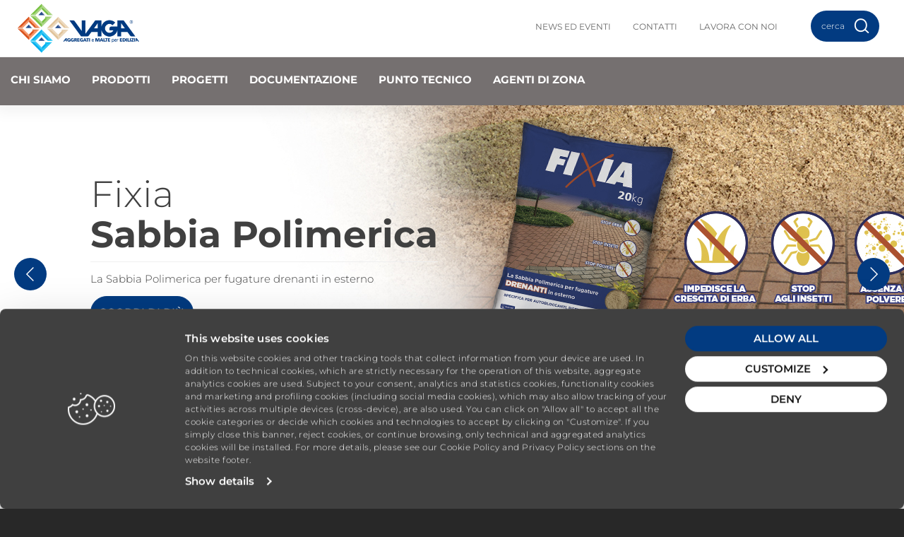

--- FILE ---
content_type: text/html; charset=utf-8
request_url: https://www.vagaedilizia.com/vaga/it/home-page
body_size: 20765
content:
 <!DOCTYPE html> <html lang="it"> <head> <meta charset="utf-8" /> <meta http-equiv="X-UA-Compatible" content="IE=edge,chrome=1" /> <meta name="viewport" content="width=device-width, initial-scale=1, maximum-scale=1.0, user-scalable=0" /> <title>
	Vaga - Aggregati e malte per l&#39;edilizia
</title> <link rel="apple-touch-icon" sizes="180x180" href="/Vaga/apple-touch-icon.png"> <link rel="icon" type="image/png" sizes="32x32" href="/Vaga/favicon-32x32.png"> <link rel="icon" type="image/png" sizes="192x192" href="/Vaga/android-chrome-192x192.png"> <link rel="icon" type="image/png" sizes="512x512" href="/Vaga/android-chrome-512x512.png"> <link rel="icon" type="image/png" sizes="16x16" href="/Vaga/favicon-16x16.png"> <link rel="manifest" href="/Vaga/manifest.json"> <link rel="mask-icon" href="/Vaga/safari-pinned-tab.svg" color="#5bbad5"> <link rel="shortcut icon" href="/Vaga/favicon.ico"> <meta name="apple-mobile-web-app-title" content="Vaga"> <meta name="application-name" content="Vaga"> <meta name="msapplication-TileColor" content="#ffffff"> <meta name="msapplication-TileImage" content="/Vaga/mstile-150x150.png"> <meta name="msapplication-config" content="/Vaga/browserconfig.xml"> <meta name="theme-color" content="#ffffff"> <script id="Cookiebot" src="https://consent.cookiebot.com/uc.js" data-cbid="3cc475a1-9e32-41b2-942e-bc6cb5388375" type="text/javascript" async></script> <link rel="preload" href="https://cdnmedia.vagaedilizia.com/ResourcePackages/Mapei/assets/Vaga/dist/fonts/Montserrat/JTUQjIg1_i6t8kCHKm459WxRxC7mw9c.woff2" as="font" type="font/woff2" crossorigin> <link rel="preload" href="https://cdnmedia.vagaedilizia.com/ResourcePackages/Mapei/assets/Vaga/dist/fonts/Montserrat/JTUQjIg1_i6t8kCHKm459WxRxi7mw9c.woff2" as="font" type="font/woff2" crossorigin> <link rel="preload" href="https://cdnmedia.vagaedilizia.com/ResourcePackages/Mapei/assets/Vaga/dist/fonts/Montserrat/JTUQjIg1_i6t8kCHKm459WxRxy7mw9c.woff2" as="font" type="font/woff2" crossorigin> <link rel="preload" href="https://cdnmedia.vagaedilizia.com/ResourcePackages/Mapei/assets/Vaga/dist/fonts/Montserrat/JTUQjIg1_i6t8kCHKm459WxRyS7m.woff2" as="font" type="font/woff2" crossorigin> <link rel="preload" href="https://cdnmedia.vagaedilizia.com/ResourcePackages/Mapei/assets/Vaga/dist/fonts/Montserrat/JTUQjIg1_i6t8kCHKm459WxRzS7mw9c.woff2" as="font" type="font/woff2" crossorigin> <link rel="preload" href="https://cdnmedia.vagaedilizia.com/ResourcePackages/Mapei/assets/Vaga/dist/fonts/Montserrat/JTUSjIg1_i6t8kCHKm459W1hyzbi.woff2" as="font" type="font/woff2" crossorigin> <link rel="preload" href="https://cdnmedia.vagaedilizia.com/ResourcePackages/Mapei/assets/Vaga/dist/fonts/Montserrat/JTUSjIg1_i6t8kCHKm459Wdhyzbi.woff2" as="font" type="font/woff2" crossorigin> <link rel="preload" href="https://cdnmedia.vagaedilizia.com/ResourcePackages/Mapei/assets/Vaga/dist/fonts/Montserrat/JTUSjIg1_i6t8kCHKm459Wlhyw.woff2" as="font" type="font/woff2" crossorigin> <link rel="preload" href="https://cdnmedia.vagaedilizia.com/ResourcePackages/Mapei/assets/Vaga/dist/fonts/Montserrat/JTUSjIg1_i6t8kCHKm459WRhyzbi.woff2" as="font" type="font/woff2" crossorigin> <link rel="preload" href="https://cdnmedia.vagaedilizia.com/ResourcePackages/Mapei/assets/Vaga/dist/fonts/Montserrat/JTUSjIg1_i6t8kCHKm459WZhyzbi.woff2" as="font" type="font/woff2" crossorigin> <link href="https://cdnmedia.vagaedilizia.com/ResourcePackages/Mapei/assets/Vaga/dist/fontmontserrat/css/font-montserrat.min.css" rel="stylesheet" type="text/css" /><link href="https://cdnmedia.vagaedilizia.com/ResourcePackages/Mapei/assets/Vaga/dist/css/main.b7ce758e.min.css" rel="stylesheet" type="text/css" /> <script id="8e982755-1ab8-4a27-822f-e4c715077187" type="application/json">{"Culture":{"Data":{"DisplayName":"Italian","Name":"it"},"Ui":{"DisplayName":"Italian","Name":"it"}},"Site":{"Id":"fcff6f79-79c5-62e4-9128-ff01007028e9","Name":"Vaga","Pages":{"Home":"https://www.vagaedilizia.com/vaga/it/home-page"}}}</script> <script type="text/javascript" src="https://cdnmedia.vagaedilizia.com/ResourcePackages/Mapei/assets/Vaga/dist/js/project.06b17ae9.min.js"></script> <script type="text/javascript">
        //generic function - cookie
        function createCookie(name, value, hours) {
            var expires;
            if (hours) {
                var date = new Date();
                date.setTime(date.getTime() + (hours * 60 * 60 * 1000));
                expires = "; expires=" + date.toGMTString();
            }
            else {
                expires = "";
            }
            document.cookie = name + "=" + value + expires + "; path=/";
        }

        function getCookie(name) {
            var value = "; " + document.cookie;
            var parts = value.split("; " + name + "=");
            if (parts.length == 2) return parts.pop().split(";").shift();
        }

        // trace navigation history and trace registration from event
        function traceNavigationHistory() {
            var cookieName = 'portalNavigation';
            var cookieDuration = 24;
            var cookieTraceItems = 10;

            if (document.cookie.indexOf(cookieName) == -1) {
                createCookie(cookieName, window.location.href, cookieDuration);
            }

            var navigation = getCookie(cookieName);

            var paths = navigation.split('|');

            if(paths.length == 0) {
                paths.push(window.location.href);
            } else {
                if(paths[paths.length - 1] != window.location.href) {
                    paths.push(window.location.href);
                }
            }

            if (paths.length > cookieTraceItems) {
                paths.splice(0, 1);
            }

            navigation = paths.join('|');

            createCookie(cookieName, navigation, cookieDuration);
        }

        function traceRegistrationFromEvent() {
            var cookieName = 'portalRegistrationFromEvent';
            var cookieDuration = 1;

            createCookie(cookieName, window.location.href, cookieDuration);
        }
        //

        $(document).ready(function () {
            traceNavigationHistory();
        });
    </script> <!--Google Tag Manager --> <script>(function (w, d, s, l, i) { w[l] = w[l] || []; w[l].push({ 'gtm.start': new Date().getTime(), event: 'gtm.js' }); var f = d.getElementsByTagName(s)[0], j = d.createElement(s), dl = l != 'dataLayer' ? '&l=' + l : ''; j.async = true; j.src = 'https://www.googletagmanager.com/gtm.js?id=' + i + dl; f.parentNode.insertBefore(j, f); })(window, document, 'script', 'dataLayer', 'GTM-TWCNNQ5');</script> <!--End Google Tag Manager --> <meta property="og:title" content="Vaga - Aggregati e malte per l&#39;edilizia" /><meta property="og:url" content="" /><meta property="og:type" content="website" /><meta property="og:site_name" content="Vaga" /><style type="text/css" media="all">.soluzioni p.text-brand {
    color: #0079c2;
    font-size: 80%;
}

.numbers .text-brand h1 {
    margin-top: 0;
    margin-bottom: 0;
   font-weight:600;
}

.numbers p {
    margin-bottom: 0;
}

.numbers h6 {
    margin-top: 0;
}

.bg-brand .shortcut .text-brand {
  color:#fff;
}

.shortcut .margin-bottom-sm {
  float:left;
  padding-left:10px;
}

.shortcut .margin-bottom-sm:hover {
  text-decoration:underline;
}

.shortcut img {
    max-height: 100px;
    margin-top: -40px;
    margin-right: 20px;
}



@media (min-width: 1024px){
  /*.limit-width, .section-title {
      display: block;
  }*/
}

@media (max-width: 767px){
  .content-img-responsive img, .detail-page img:not([class]) {
      display: block;
      height: auto;
      max-width: auto;
  }
  .swiper-slide p br {
    display: none;
  }
  
  .numbers .text-brand h1 {
      font-size: 32px;
  }
  
  .numbers {
    min-height: 300px;
  }

    

  .shortcut img{
    max-height:80px;
    float:left;
    margin-top: -30px;
    margin-bottom: 20px;
  }
  .shortcut .margin-bottom-sm {
    text-align: left;
  }
  .shortcut .mapei-icon-arrow-right{
    display:none;
  }
  /*.text-center-xs {
    text-align: center!important;
  }
  
  .slider-caption p span.mapei-icon-arrow-right {
    color: #0079c2!important;
  }
  .btn .mapei-icon-arrow-right {
    color: #fff!important;
  }*/
  .shortcut .text-brand{
      padding-right: 100px;
  }

  /*.slider-caption h1 span{
      font-size: 40px !important;
  }
  .slider-caption p span {
    font-size: 18px !important;
  }*/
}

@media (max-width: 479px){
  
  .shortcut .text-brand{
      padding-right: 0px;
  }
  .soluzioni p.text-brand {
    min-height: 50px;
  }
  .shortcut img{
    max-height:60px;
    margin-right: 10px;  
    margin-top: -20px;
  }
  .shortcut .margin-bottom-sm {
    float: left;
    padding-left: 0px;
  }
  .shortcut {
    padding-left: 0;
    padding-right: 0;
    font-size: 14px;
}
  .numbers{
  	padding-left: 0px !important;
    	padding-right: 0px !important;
  }
}

.article .thumbnail {
    background-color: #fff;
}


.thumbnail-fixed-height-realta-mapei p.text-gray.no-padding.no-margin {
    height: 0;
    display: none;
}

.thumbnail-fixed-height-realta-mapei p.compact-v.padding-bottom-sm {
    display: none;
}

@media screen and (max-width: 1024px) {
  .CookieDeclarationTable {
    min-width: 1024px;
  }
  .CookieDeclarationTable_container {
    overflow: scroll;
  }
}

.CybotCookiebotDialogDetailBulkConsentCount { display: none !important; }
            #CybotCookiebotDialogDetailBodyContentCookieContainerTypes .CookieCard:last-child { display: none; }
            .CookieDeclarationDialogText, .CookieDeclarationIntro, .CookieDeclarationTypeDescription { display:none; }
            div#CookieDeclarationUserStatusLabel { font-weight: inherit !important; }
.cb-cookies-list {
  display: block;
  font-size: 40px;
  font-weight:300;
}
.CybotCookiebotDialogDetailBodyContentCookieContainerHeader .cb-cookies-list {
    display: none !important;
}
.CybotCookiebotDialogDetailBulkConsentCount,
#CybotCookiebotDialogDetailBodyContentCookieContainerTypes .CookieCard:last-child,
#CybotCookiebotDialogDetailBodyContentCookieContainerTypes .CookieCard:nth-child(2),
a#CybotCookiebotDialogPoweredbyCybot, #CybotCookiebotDialogPoweredByText,
#CybotCookiebotDialog:not(.CybotEdge) #CybotCookiebotDialogHeader {
  display: none !important;
}
</style><script type="text/javascript" src="https://cdnjs.cloudflare.com/ajax/libs/waypoints/2.0.3/waypoints.min.js"></script><script type="text/javascript">
(function(e){"use strict";e.fn.counterUp=function(t){var n=e.extend({time:400,delay:10},t);return this.each(function(){var t=e(this),r=n,i=function(){var e=[],n=r.time/r.delay,i=t.text(),s=/[0-9]+,[0-9]+/.test(i);i=i.replace(/,/g,"");var o=/^[0-9]+$/.test(i),u=/^[0-9]+\.[0-9]+$/.test(i),a=u?(i.split(".")[1]||[]).length:0;for(var f=n;f>=1;f--){var l=parseInt(i/n*f);u&&(l=parseFloat(i/n*f).toFixed(a));if(s)while(/(\d+)(\d{3})/.test(l.toString()))l=l.toString().replace(/(\d+)(\d{3})/,"$1,$2");e.unshift(l)}t.data("counterup-nums",e);t.text("0");var c=function(){t.text(t.data("counterup-nums").shift());if(t.data("counterup-nums").length)setTimeout(t.data("counterup-func"),r.delay);else{delete t.data("counterup-nums");t.data("counterup-nums",null);t.data("counterup-func",null)}};t.data("counterup-func",c);setTimeout(t.data("counterup-func"),r.delay)};t.waypoint(i,{offset:"100%",triggerOnce:!0})})}})(jQuery);
</script><link href="https://www.vagaedilizia.com/vaga/it/home-page" rel="canonical" /><meta name="Generator" content="Sitefinity 14.4.8146.0 DX" /></head> <body class="bg-dark"> <!-- Google Tag Manager (noscript) --> <noscript> <iframe src="https://www.googletagmanager.com/ns.html?id=GTM-TWCNNQ5"
                    height="0" width="0" style="display:none;visibility:hidden"></iframe> </noscript> <!-- End Google Tag Manager (noscript) --> <script src="https://cdnmedia.vagaedilizia.com/Mvc/Scripts/libs/swiper/swiper.min.js" type="text/javascript"></script> <div class="hidden"> 








 </div> <div id="site-header"> <div class="container-fluid relative-container bg-white"> <div class="absolute-content zindex-navbar"> <div class="container-fluid no-padding-xs no-padding-sm"> <div class="row"> <div class="col-sm-12 col-xs-12 no-padding with-medium-shadow-low" id="headerSite"> <div class="bg-white padding-top-sm padding-bottom-sm padding-left-md padding-right-md border-gray2-bottom first-row-header"> <div class="row"> <div class="col-sm-3 col-xs-12"> 


    <a class="hidden-xs" href="https://www.vagaedilizia.com/vaga/it/home-page" id="logoDesktop"><img alt="logo_vaga_desk" class="margin-left-sm" src="https://cdnmedia.vagaedilizia.com/images/librariesprovider64/loghi/logo_vaga_desk.png?sfvrsn=a6801374_0" /></a>
    <script type="application/ld+json">
    {
      "@context": "https://schema.org",
      "@type": "Organization",
      "name": "",
      "url": "https://www.vagaedilizia.com/vaga/it/home-page",
      "logo": "https://cdnmedia.vagaedilizia.com/images/librariesprovider64/loghi/logo_vaga_desk.png?sfvrsn=a6801374_0",
      "address": {
         "@type": "PostalAddress",
         "streetAddress": "",
         "addressLocality": "",
         "postalCode": "",
         "addressCountry": ""
        },
        "description": "",
        "brand": {
        "@type": "Brand",
        "name": "",
        "url": "https://www.vagaedilizia.com/vaga/it/home-page",
        "logo": "https://cdnmedia.vagaedilizia.com/images/librariesprovider64/loghi/logo_vaga_desk.png?sfvrsn=a6801374_0",
        "description": ""
        }
    }
    </script>
    <a class="visible-xs" href="https://www.vagaedilizia.com/vaga/it/home-page" id="logoMobile"><img alt="logo-mobile" src="https://cdnmedia.vagaedilizia.com/images/librariesprovider64/loghi/logo-mobile4e267b7979c562e49128ff01007028e9.png?sfvrsn=c8e31974_0" /></a>
    <a class="hidden" href="https://www.vagaedilizia.com/vaga/it/home-page" id="logoMobileRetina"><img alt="logo-mobile-x2" src="https://cdnmedia.vagaedilizia.com/images/librariesprovider64/loghi/logo-mobile-x2.png?sfvrsn=e3e31974_0" /></a>

 </div> <div class="col-sm-9 col-xs-12 padding-top-sm padding-bottom-sm"> <div class="btn-toolbar pull-right" style="position:relative;"> 



    <div class="btn-group">
        <a href="https://www.vagaedilizia.com/vaga/it/news-ed-eventi" class="btn btn-link btn-link-dark small text-uppercase text-bold " target="_self" title="News ed Eventi">
            News ed Eventi
        </a>
    </div>
    <div class="btn-group">
        <a href="https://www.vagaedilizia.com/vaga/it/contatti" class="btn btn-link btn-link-dark small text-uppercase text-bold " target="_self" title="Contatti">
            Contatti
        </a>
    </div>
    <div class="btn-group">
        <a href="https://www.vagaedilizia.com/vaga/it/lavora-con-noi" class="btn btn-link btn-link-dark small text-uppercase text-bold " target="_self" title="Lavora con noi">
            Lavora con noi
        </a>
    </div>





 <div class="btn-group" id="header-item-pressnews"> 
 </div> <div class="btn-group" id="header-item-contacts"> 
 </div> <div class="btn-group" id="header-item-work"> 
 </div> <div class="btn-group" id="header-item-lang"> 
 </div> <div class="btn-group no-margin" id="header-item-user"> 
 </div> <div class="btn-group search-placeholder" style="display:inline-block;width:116px">
                                    &nbsp;
                                </div> 



<div class="form-inline " style="">

            <div class="input-group input-group-search">
                <mapei-main-search></mapei-main-search>
            </div>
                <script type="application/ld+json">
                    {
                        "@context": "https://schema.org",
                        "@type": "WebSite",
                        "url": "https://www.vagaedilizia.com/vaga/it/home-page",
                        "potentialAction": {
                        "@type": "SearchAction",
                        "target": {
                            "@type": "EntryPoint",
                            "urlTemplate": "https://www.vagaedilizia.com/vaga/it/home-page#/search?text={search_term_string}&menu=Products"
                        },
                        "query-input": "required name=search_term_string"
                        }
                    }
                </script>

<script>
    var currSiteName = "Vaga";
    var currentSiteId = 'fcff6f79-79c5-62e4-9128-ff01007028e9';
    var currLanguage = "it";
    var useWizardSearch = false;
    var useFeaturedContents = false;
    var globalSearchSettings = {"EnableMasterFormatDivision":false,"GlobalSearchNewsClassificationId":"00000000-0000-0000-0000-000000000000","HideEvents":true,"HideNews":false,"HideProjects":false,"HideRealtaMapeiArticles":true,"HideRealtaMapeiMagazines":true,"HideSolutions":true,"HideTechnicalDocuments":true,"HideYoutubeVideo":false,"EnableSolutionsV2":false};
    var hideProductImages = false;
    var baseUrlImage = "https://cdnmedia.vagaedilizia.com/ResourcePackages/Mapei/assets/Vaga/dist/images";
    var linkRealtaMapeiOpenNewWindow = false;

            var searchLabelsParam = {
                "allResults": "Vedi tutte le {0} soluzioni",
                "products": "Prodotti",
                "solutions": "Soluzioni",
                "projects": "Progetti",
                "realtamapeiarticles": "Articoli Realt&#224; Mapei",
                "technicaldocuments": "Documentazione tecnica",
                "events": "Seminari ed Eventi",
                "news": "News",
                "product": "Prodotti",
                "solution": "Soluzioni",
                "project": "Progetti",
                "videos": "Video",
                "faq3": "F.A.Q.",
                "moreclicked": "In evidenza",
                "realtamapei": "Realt&#224; Mapei",
                "cercaconil":"cerca con il",
                "tutormapei": "tutor MAPEI",
                "realtamapeimagazines": "Realt&#224; Mapei PDF",
                "dovedeviintervenire": "dove devi intervenire",
                "risultatiricercain": "Mostra risultati per",
                "in": "in:",
                "close": "Chiudi",
                "inputPlaceholder": "Cerca i prodotti, i progetti e le news",
                "cliccasullarisposta": "clicca sulla risposta e trova quello di cui hai bisogno in pochi passaggi",
                "cosadevifare": "cosa devi fare",
                "cosa": "cosa",
                "dacciunulterioreinformazione": "dacci un&#39;ulteriore informazione",
                "risultatitrovati": "risultati trovati",
                "scopri": "Scopri di più",
                "digitaAlmeno":"Inserisci almeno <strong>3 caratteri</strong>",
                "sfogliaOnline": "consulta online",
                "salvaPdf": "scarica il pdf",
                "closed": "chiuso",
                "open": "aperto",
                "emptyMessage":"<p>Non abbiamo trovato risultati per '<strong>{0}</strong>' in {1}.</p>",
                "EmptyMessageOtherCategories":"<p>Consulta i risultati nelle altre categorie.</p>",
                "cerca": "cerca",
                "event": "Evento",
                "news":"News",
                "product": "Prodotto",
                "project": "Progetto",
                "realtamapeiarticle":  "Articolo",
                "solution":"Soluzione",
                "technicaldocument": "Documentazione Tecnica",
                "realtamapeimagazine": "Realt&#224; Mapei",
                "DidYouMean": "Forse cercavi",
                "NoResult": "Non abbiamo trovato nessun risultato.<br />Controlla se la parola inserita è corretta o cerca una parola diversa.",
                "NoProductsResult": "Nessun prodotto trovato.<br/> Rimuovi o reimposta i filtri.",
                "ViewAll": "Vedi tutto",
                "SubtitleWizardSearch": "Trova la migliore soluzione per vincerla facilmente",
                "Reset": "Reset",
                "Back": "Indietro",
                "ResultsFound": "Soluzioni trovate",
                "ViewPopularProducts": "GUARDA I PRODOTTI PIÙ CLICCATI",
                "SubtitleViewPopularProducts": "Consulta i nostri prodotti più popolari",
                "TryOutWizard": "TRY OUR WIZARD",
                "Results": "Soluzioni",
                "Insights": "Insights",
                "ViewAllProducts": "VEDI TUTTI I PRODOTTI",
                "ViewAllSolutions": "VEDI TUTTE LE SOLUZIONI",
                "ViewAllProjects": "VEDI TUTTI I PROGETTI",
                "ViewAllNews": "VEDI TUTTE LE NEWS",
                "ViewAllEvents": "VEDI TUTTI GLI EVENTI",
                "ViewAllRealtaMapeiArticles": "VEDI TUTTI GLI ARTICOLI DI REALTÀ MAPEI",
                "ViewAllRealtaMapeiMagazines": "VEDI TUTTI I PDF REALTÀ MAPEI",
                "ViewAllTechnicalDocuments": "VEDI TUTTA LA DOCUMENTAZIONE TECNICA",
                "ViewAllVideos": "Vedi tutti i video",
                "ErrorService": "Oops! Qualcosa non va. Riprova più tardi.",
                "DiscoverSolution": "SCOPRI LA SOLUZIONE",
                "CheckOtherCategoryResults": "Consulta i risultati nelle altre categorie:"
            };


</script>
    <!-- bc56667b-79c5-62e4-9128-ff01007028e9  -->
    <input type="hidden" data-sf-role="resultsUrl" value="https://www.vagaedilizia.com/vaga/it/fixia" />
    <input type="hidden" data-sf-role="indexCatalogue" value="" />
    <input type="hidden" data-sf-role="wordsMode" value="AllWords" />
    
    <input type="hidden" data-sf-role="disableSuggestions" value="true" />
    <input type="hidden" data-sf-role="minSuggestionLength" value="3" />
    <input type="hidden" data-sf-role="suggestionFields" value="Title,Content" />
    <input type="hidden" data-sf-role="language" value="it" />
    <input type="hidden" data-sf-role="suggestionsRoute" value="/restapi/search/suggestions" />
    <input type="hidden" data-sf-role="searchTextBoxId" value='#ddca039a-d469-4652-baf4-87f96283db69' />
    <input type="hidden" data-sf-role="searchButtonId" value='#b9062bbd-6a43-412b-83d2-d9541bb7a0cd' />
    <input type="hidden" data-sf-role="siteName" value='Vaga' />
</div>
 </div> </div> </div> </div> <div class="bg-white no-padding"> 
















<input type="search"
       title="Cerca"
       placeholder="Cerca" id="eacbb1f7-49de-4451-bd11-20f6d5a6f212" class="form-control input-sm ui-autocomplete-input mobile-search-input" value="" autocomplete="off" style="display: none;"><span role="status" aria-live="polite" class="ui-helper-hidden-accessible"></span>
<input type="hidden" data-sf-role="resultsUrl" value="https://www.vagaedilizia.com/vaga/it/fixia">
<input type="hidden" data-sf-role="indexCatalogue" value="ProductName">
<input type="hidden" data-sf-role="wordsMode" value="AllWords">

<input type="hidden" data-sf-role="disableSuggestions" value="true">
<input type="hidden" data-sf-role="minSuggestionLength" value="3">
<input type="hidden" data-sf-role="suggestionFields" value="Name">
<input type="hidden" data-sf-role="language" value="it">
<input type="hidden" data-sf-role="suggestionsRoute" value="/restapi/search/suggestions">
<input type="hidden" data-sf-role="searchTextBoxId" value="#eacbb1f7-49de-4451-bd11-20f6d5a6f212">
<input type="hidden" data-sf-role="searchButtonId" value="#ea92a4fb-d22f-474b-9b2f-96c620fc95d4">
<input type="hidden" data-sf-role="siteName" value='Vaga' />


<div class="navigationHorizontalActivator">
    

    <nav class="navbar navbar-default" role="navigation">
        <div class="navbar-header">
            <button type="button" class="navbar-toggle" data-toggle="collapse" data-target="#header-navbar-collapse">
                <span class="sr-only">Toggle navigation</span>
                <span class="icon-bar"></span>
                <span class="icon-bar"></span>
                <span class="icon-bar"></span>
            </button>
        </div>
        <div class="collapse navbar-collapse bg-white" id="header-navbar-collapse">
            <ul class="nav navbar-nav">
                <li class="nav-logo  bg-white hidden text-center vertical-align-center"><a href="https://www.vagaedilizia.com/vaga/it/home-page"><img src="https://cdnmedia.vagaedilizia.com/ResourcePackages/Mapei/assets/Vaga/dist/images/logo-beuta.png" style="width:60px;" /></a></li>
        <li class=" dropdown">
            <a href="https://www.vagaedilizia.com/vaga/it/chi-siamo" class="dropdown-toggle first-level">Chi Siamo</a>
            <a href="javascript:void(0)" class="visible-xs" data-toggle="dropdown" role="button"><span class="caret"></span></a>
            <ul class="dropdown-menu">
                            <li class=" nav-border-right">
                    <img src="https://cdnmedia.mapei.com/images/icon-pages/storia3652bf7979c562e49128ff01007028e9.png?sfvrsn=b097dd74_4" alt="La Storia" />
                <!--fatto 1 -->
                        <a href="https://www.vagaedilizia.com/vaga/it/chi-siamo/la-storia" target="_self" style="display:inline-block;vertical-align:top;width:85%;margin-right:0px;padding-top:3px;padding-left:3px;"><span>La Storia</span></a>
            </li>
            <li class=" nav-border-right">
                    <img src="https://cdnmedia.mapei.com/images/icon-pages/certificazioni.png?sfvrsn=64951d74_6" alt="Certificazioni" />
                <!--fatto 2 -->
                        <a href="https://www.vagaedilizia.com/vaga/it/chi-siamo/certificazioni" target="_self" style="display:inline-block;vertical-align:top;width:85%;margin-right:0px;padding-top:3px;padding-left:3px;"><span>Certificazioni</span></a>
            </li>
            <li class=" nav-border-right">
                    <img src="https://cdnmedia.mapei.com/images/icon-pages/impianti.png?sfvrsn=de65de74_4" alt="Impianti" />
                <!--fatto 3 -->
                        <a href="https://www.vagaedilizia.com/vaga/it/chi-siamo/impianti" target="_self" style="display:inline-block;vertical-align:top;width:85%;margin-right:0px;padding-top:3px;padding-left:3px;"><span>Impianti</span></a>
            </li>
            <li class=" ">
                    <img src="https://cdnmedia.mapei.com/images/icon-pages/impianti.png?sfvrsn=de65de74_4" alt="Sostenibilit&#224;" />
                <!--fatto 4 -->
                        <a href="https://www.vagaedilizia.com/vaga/it/chi-siamo/sostenibilita" target="_self" style="display:inline-block;vertical-align:top;width:85%;margin-right:0px;padding-top:3px;padding-left:3px;"><span>Sostenibilit&#224;</span></a>
            </li>

            </ul>
            <hr class="visible-xs" />
        </li>
        <li class=" dropdown">
            <a href="https://www.vagaedilizia.com/vaga/it/prodotti" class="dropdown-toggle first-level">Prodotti</a>
            <a href="javascript:void(0)" class="visible-xs" data-toggle="dropdown" role="button"><span class="caret"></span></a>
            <ul class="dropdown-menu">
                            <li class="dropdown-submenu  nav-border-right">
                    <img src="https://cdnmedia.mapei.com/images/icon-pages/lineec0a5bc7979c562e49128ff01007028e9.png?sfvrsn=4660de74_4" alt="Linee di prodotto" />

                        <a href="https://www.vagaedilizia.com/vaga/it/prodotti/linee-di-prodotto" target="_self" style="display:inline-block;vertical-align:top;width:85%;margin-right:0px;padding-top:3px;padding-left:3px;"><span>Linee di prodotto</span></a>
                                    <ul class="dropdown-menu">
                                    <li class=" nav-border-right">
                <!--fatto 1 -->
                    <span style="background-color:#7FB84D;width:3px;display:inline-block;padding-right:3px;vertical-align:top;height:18px;margin-top:4px;margin-right:3px;"></span>
                    <a href="https://www.vagaedilizia.com/vaga/it/prodotti/linee-di-prodotto/malte-per-edilizia" target="_self" style="display:inline-block;vertical-align:middle;width: 95%;"><span>Malte per Edilizia</span></a>
            </li>
            <li class=" nav-border-right">
                <!--fatto 2 -->
                    <span style="background-color:#CE6337;width:3px;display:inline-block;padding-right:3px;vertical-align:top;height:18px;margin-top:4px;margin-right:3px;"></span>
                    <a href="https://www.vagaedilizia.com/vaga/it/prodotti/linee-di-prodotto/massetti-per-edilizia" target="_self" style="display:inline-block;vertical-align:middle;width: 95%;"><span>Massetti per Edilizia</span></a>
            </li>
            <li class=" nav-border-right">
                <!--fatto 3 -->
                    <span style="background-color:#30BAEB;width:3px;display:inline-block;padding-right:3px;vertical-align:top;height:18px;margin-top:4px;margin-right:3px;"></span>
                    <a href="https://www.vagaedilizia.com/vaga/it/prodotti/linee-di-prodotto/betoncini-per-edilizia" target="_self" style="display:inline-block;vertical-align:middle;width: 95%;"><span>Betoncini per Edilizia</span></a>
            </li>
            <li class=" nav-border-right">
                <!--fatto 4 -->
                    <span style="background-color:#704f4f;width:3px;display:inline-block;padding-right:3px;vertical-align:top;height:18px;margin-top:4px;margin-right:3px;"></span>
                    <a href="https://www.vagaedilizia.com/vaga/it/prodotti/linee-di-prodotto/betoncini-per-utilizzi-speciali" target="_self" style="display:inline-block;vertical-align:middle;width: 95%;"><span>Betoncini per utilizzi speciali</span></a>
            </li>
            <li class=" nav-border-right">
                <!--fatto 5 -->
                    <span style="background-color:#F4CD27;width:3px;display:inline-block;padding-right:3px;vertical-align:top;height:18px;margin-top:4px;margin-right:3px;"></span>
                    <a href="https://www.vagaedilizia.com/vaga/it/prodotti/linee-di-prodotto/sabbie-ghiaie-aggregati" target="_self" style="display:inline-block;vertical-align:middle;width: 95%;"><span>Sabbie Ghiaie Aggregati</span></a>
            </li>
            <li class=" nav-border-right">
                <!--fatto 6 -->
                    <span style="background-color:#C1C1C1;width:3px;display:inline-block;padding-right:3px;vertical-align:top;height:18px;margin-top:4px;margin-right:3px;"></span>
                    <a href="https://www.vagaedilizia.com/vaga/it/prodotti/linee-di-prodotto/prodotti-di-servizio" target="_self" style="display:inline-block;vertical-align:middle;width: 95%;"><span>Prodotti di Servizio</span></a>
            </li>
            <li class=" nav-border-right">
                <!--fatto 7 -->
                    <span style="background-color:#CE6337;width:3px;display:inline-block;padding-right:3px;vertical-align:top;height:18px;margin-top:4px;margin-right:3px;"></span>
                    <a href="https://www.vagaedilizia.com/vaga/it/prodotti/linee-di-prodotto/vaga-sport-system" target="_self" style="display:inline-block;vertical-align:middle;width: 95%;"><span>Vaga Sport System</span></a>
            </li>
            <li class=" ">
                <!--fatto 8 -->
                    <span style="background-color:#4B565B;width:3px;display:inline-block;padding-right:3px;vertical-align:top;height:18px;margin-top:4px;margin-right:3px;"></span>
                    <a href="https://www.vagaedilizia.com/vaga/it/prodotti/linee-di-prodotto/ciottoli-e-sabbie-ornamentali" target="_self" style="display:inline-block;vertical-align:middle;width: 95%;"><span>Ciottoli e sabbie ornamentali</span></a>
            </li>

                    </ul>
            </li>
            <li class="dropdown-submenu  ">
                    <img src="https://cdnmedia.mapei.com/images/icon-pages/utilizzob976be7979c562e49128ff01007028e9.png?sfvrsn=3fb3dc74_4" alt="Utilizzo" />

                        <a href="https://www.vagaedilizia.com/vaga/it/prodotti/utilizzo" target="_self" style="display:inline-block;vertical-align:top;width:85%;margin-right:0px;padding-top:3px;padding-left:3px;"><span>Utilizzo</span></a>
                                    <ul class="dropdown-menu">
                                    <li class=" nav-border-right">
                <!--fatto 1 -->
                        <a href="https://www.vagaedilizia.com/vaga/it/prodotti/utilizzo/allettamento-mattoni-faccia-a-vista" target="_self"><span>Allettamento mattoni faccia a vista</span></a>
            </li>
            <li class=" nav-border-right">
                <!--fatto 2 -->
                        <a href="https://www.vagaedilizia.com/vaga/it/prodotti/utilizzo/allettamento-muratura-tradizionale" target="_self"><span>Allettamento muratura tradizionale</span></a>
            </li>
            <li class=" nav-border-right">
                <!--fatto 3 -->
                        <a href="https://www.vagaedilizia.com/vaga/it/prodotti/utilizzo/aggregati-per-sabbiatura" target="_self"><span>Aggregati per sabbiatura</span></a>
            </li>
            <li class=" nav-border-right">
                <!--fatto 4 -->
                        <a href="https://www.vagaedilizia.com/vaga/it/prodotti/utilizzo/aggregati-per-allettamento-e-sigillatura-autobloccanti" target="_self"><span>Aggregati per allettamento e sigillatura autobloccanti</span></a>
            </li>
            <li class=" nav-border-right">
                <!--fatto 5 -->
                        <a href="https://www.vagaedilizia.com/vaga/it/prodotti/utilizzo/aggregati-per-malte-tradizionali-da-muratura" target="_self"><span>Aggregati per malte tradizionali da muratura</span></a>
            </li>
            <li class=" nav-border-right">
                <!--fatto 6 -->
                        <a href="https://www.vagaedilizia.com/vaga/it/prodotti/utilizzo/aggregati-per-malte-premiscelate" target="_self"><span>Aggregati per malte premiscelate</span></a>
            </li>
            <li class=" nav-border-right">
                <!--fatto 7 -->
                        <a href="https://www.vagaedilizia.com/vaga/it/prodotti/utilizzo/aggregati-per-calcestruzzo-e-betoncini" target="_self"><span>Aggregati per calcestruzzo e betoncini</span></a>
            </li>
            <li class=" nav-border-right">
                <!--fatto 8 -->
                        <a href="https://www.vagaedilizia.com/vaga/it/prodotti/utilizzo/aggregati-per-filtrazione" target="_self"><span>Aggregati per filtrazione</span></a>
            </li>
            <li class=" nav-border-right">
                <!--fatto 9 -->
                        <a href="https://www.vagaedilizia.com/vaga/it/prodotti/utilizzo/aggregati-per-il-tempo-libero" target="_self"><span>Aggregati per il tempo libero</span></a>
            </li>
            <li class=" nav-border-right">
                <!--fatto 10 -->
                        <a href="https://www.vagaedilizia.com/vaga/it/prodotti/utilizzo/aggregati-ornamentali" target="_self"><span>Aggregati ornamentali</span></a>
            </li>
            <li class=" nav-border-right">
                <!--fatto 11 -->
                        <a href="https://www.vagaedilizia.com/vaga/it/prodotti/utilizzo/betoncini-speciali" target="_self"><span>Betoncini speciali</span></a>
            </li>
            <li class=" nav-border-right">
                <!--fatto 12 -->
                        <a href="https://www.vagaedilizia.com/vaga/it/prodotti/utilizzo/betoncini-tradizionali" target="_self"><span>Betoncini tradizionali</span></a>
            </li>
            <li class=" nav-border-right">
                <!--fatto 13 -->
                        <a href="https://www.vagaedilizia.com/vaga/it/prodotti/utilizzo/intonaci-base-calce" target="_self"><span>Intonaci base calce</span></a>
            </li>
            <li class=" nav-border-right">
                <!--fatto 14 -->
                        <a href="https://www.vagaedilizia.com/vaga/it/prodotti/utilizzo/intonaci-speciali" target="_self"><span>Intonaci speciali</span></a>
            </li>
<!--fatto--></ul></li><li class='dropdown-submenu nav-border-right second-block'><a class='hidden-xs hidden-sm' href=''></a><ul class='dropdown-menu'>            <li class=" nav-border-right">
                <!--fatto 15 -->
                        <a href="https://www.vagaedilizia.com/vaga/it/prodotti/utilizzo/intonaci-tradizionali" target="_self"><span>Intonaci tradizionali</span></a>
            </li>
            <li class=" nav-border-right">
                <!--fatto 16 -->
                        <a href="https://www.vagaedilizia.com/vaga/it/prodotti/utilizzo/rasante" target="_self"><span>Rasante</span></a>
            </li>
            <li class=" nav-border-right">
                <!--fatto 17 -->
                        <a href="https://www.vagaedilizia.com/vaga/it/prodotti/utilizzo/spolvero" target="_self"><span>Spolvero</span></a>
            </li>
            <li class=" nav-border-right">
                <!--fatto 18 -->
                        <a href="https://www.vagaedilizia.com/vaga/it/prodotti/utilizzo/quarzi" target="_self"><span>Quarzi</span></a>
            </li>
            <li class=" nav-border-right">
                <!--fatto 19 -->
                        <a href="https://www.vagaedilizia.com/vaga/it/prodotti/utilizzo/prodotti-di-servizio" target="_self"><span>Prodotti di servizio</span></a>
            </li>
            <li class=" nav-border-right">
                <!--fatto 20 -->
                        <a href="https://www.vagaedilizia.com/vaga/it/prodotti/utilizzo/prodotti-per-disgelo" target="_self"><span>Prodotti per disgelo</span></a>
            </li>
            <li class=" ">
                <!--fatto 21 -->
                        <a href="https://www.vagaedilizia.com/vaga/it/prodotti/utilizzo/asfalto-a-freddo" target="_self"><span>Asfalto a freddo</span></a>
            </li>

                    </ul>
            </li>
            <li class=" ">
                    <img src="https://cdnmedia.mapei.com/images/icon-pages/tutti-prodottif07bbe7979c562e49128ff01007028e9.png?sfvrsn=76bedc74_4" alt="Tutti i Prodotti" />
                <!--fatto 3 -->
                        <a href="https://www.vagaedilizia.com/vaga/it/prodotti/tutti-i-prodotti" target="_self" style="display:inline-block;vertical-align:top;width:85%;margin-right:0px;padding-top:3px;padding-left:3px;"><span>Tutti i Prodotti</span></a>
            </li>

            </ul>
            <hr class="visible-xs" />
        </li>
        <li class="">
            <a href="https://www.vagaedilizia.com/vaga/it/progetti" target="_self" title="Progetti" class="first-level">Progetti</a>
            <hr class="visible-xs" />
        </li>
        <li class="">
            <a href="https://www.vagaedilizia.com/vaga/it/documentazione" target="_self" title="Documentazione" class="first-level">Documentazione</a>
            <hr class="visible-xs" />
        </li>
        <li class="">
            <a href="https://www.vagaedilizia.com/vaga/it/punto-tecnico" target="_self" title="Punto Tecnico" class="first-level">Punto Tecnico</a>
            <hr class="visible-xs" />
        </li>
        <li class="">
            <a href="https://www.vagaedilizia.com/vaga/it/agenti-di-zona" target="_self" title="Agenti di zona" class="first-level">Agenti di zona</a>
            <hr class="visible-xs" />
        </li>
            </ul>
        </div>
    </nav>
</div>
 </div> </div> </div> </div> </div> <div id="login-modal" class="modal fade" tabindex="-1" role="dialog"> <div class="modal-dialog modal-full no-margin no-padding" role="document"> <div class="modal-content"> <div class="modal-body"> <div class="row"> <div class="col-sm-12"> <button type="button" class="close" data-dismiss="modal" aria-label="Close"> <span class="mapei-icon-x"></span> </button> </div> </div> 
 </div> </div> </div> </div> <script>
    $(function () {
        $('#login-modal').on('show.bs.modal', function () {
            if ($('#login-modal').data('disable-redirect-url-override')) {
                $('#login-modal').removeData('disable-redirect-url-override');
                return;
            }
            $('.D0D74AB606204296A90925CC2CE97DF7').each(function () {
                $(this).data('old-value', $(this).val());
                $(this).val('https://www.vagaedilizia.com/vaga/it/fixia');
            });
        });
        $('#login-modal').on('hide.bs.modal', function () {
            $('.D0D74AB606204296A90925CC2CE97DF7').each(function () {
                $(this).val($(this).data('old-value'));
                $(this).removeData('old-value');
            });
        });
    });
</script> <style type="text/css">
    .search-placeholder .input-group {
        transition: linear 0.2s;
        -webkit-transition: linear 0.2s;
        -moz-transition: linear 0.2s;
        -o-transition: linear 0.2s;
    }
    .search-placeholder input[type=search], input[type=search]:focus {
        box-shadow: none;
        transition: linear 0.2s;
        -webkit-transition: linear 0.2s;
        -moz-transition: linear 0.2s;
        -o-transition: linear 0.2s;
    }
    .sf-autocomplete {
        width: 315px;
        z-index: 1001 !important;
        border: none !important;
        padding: 20px 0 !important;
        background: #fff !important;
        box-shadow: rgba(0, 0, 0, 0.15) 0px 0 28px 0px;
    }
    .sf-autocomplete .ui-menu-item a {
        font-size: 20px;
        font-weight: 100;
        text-align: left;
        padding: 5px 20px;
    }
</style> <input type="hidden" id="originalWidth" /> <input type="hidden" id="initialFontSize" /> <input type="hidden" id="initialHeight" /> <input type="hidden" id="initialPadding" /> <input type="hidden" id="expandedWidth" /> <input type="hidden" id="expandedFontSize" /> <input type="hidden" id="expandedPadding" /> <input type="hidden" id="expandedHeight" /> </div> </div> <div id="site-content"> 
<div class="container-fluid bg-grey-white no-padding" data-sf-element="ContainerFluid"><div id="SiteContentPlaceholder_TE1ECE6DD001_Col00" class="sf_colsIn   hide-overflow header-image " data-sf-element="Container" data-placeholder-label="HeaderImagePlaceholder">





<div id="swiperDesktop-thml36tq" class="swiper-container header-slide margin-sm-top-menu margin-xs-top-menu hidden-xs">
    <div class="swiper-wrapper">




    <div class="swiper-slide flex-mobile">
        <div class="full-slide background-image flex-start hidden-xs" style="background-image: url('https://cdnmedia.vagaedilizia.com/images/librariesprovider64/default-album/slider-homepage-vaga-masterasfalt-2e797367f79c562e49128ff01007028e9.jpg?sfvrsn=61525472_0');">
            <div class="slider-caption padding-head-slide no-value">
                <h1 class="slider-title border-gray-bottom padding-bottom-sm text-color-base">
                    Master Asfalt<br />
<strong>Conglomerato a freddo</strong>
                </h1>
                <p class="slider-subtitle text-color-base">Conglomerato ecologico a freddo ad altissime prestazioni<br />
pari a quelle di un conglomerato a caldo</p>
                    <p class="text-left">
                        <a href="https://www.vagaedilizia.com/vaga/it/prodotti/tutti-i-prodotti/dettaglio/master-asfalt" class="slider-button text-uppercase text-bold text-brand btn btn-primary text-white padding-sm" target="_self">
                            Scopri di pi&#249; <span class="mapei-icon-arrow-right margin-left-sm"></span>
                        </a>
                    </p>
            </div>
        </div>
    </div>




    <div class="swiper-slide flex-mobile">
        <div class="full-slide background-image flex-start hidden-xs" style="background-image: url('https://cdnmedia.vagaedilizia.com/images/librariesprovider64/default-album/slider-homepage-vaga-fixia6590367f79c562e49128ff01007028e9.jpg?sfvrsn=e3555472_0');">
            <div class="slider-caption padding-head-slide no-value">
                <h1 class="slider-title border-gray-bottom padding-bottom-sm text-color-base">
                    Fixia<br />
<strong>Sabbia Polimerica</strong>
                </h1>
                <p class="slider-subtitle text-color-base">La Sabbia Polimerica per fugature&nbsp;drenanti in esterno</p>
                    <p class="text-left">
                        <a href="https://www.vagaedilizia.com/vaga/it/fixia" class="slider-button text-uppercase text-bold text-brand btn btn-primary text-white padding-sm" target="_self">
                            Scopri di pi&#249; <span class="mapei-icon-arrow-right margin-left-sm"></span>
                        </a>
                    </p>
            </div>
        </div>
    </div>




    <div class="swiper-slide flex-mobile">
        <div class="full-slide background-image flex-start hidden-xs" style="background-image: url('https://cdnmedia.vagaedilizia.com/images/librariesprovider64/default-album/slider-homepage-vaga-newsletter.jpg?sfvrsn=fb87ae73_0');">
            <div class="slider-caption padding-head-slide no-value">
                <h1 class="slider-title border-gray-bottom padding-bottom-sm text-color-base">
                    Newsletter<strong><br />
Resta sempre aggiornato</strong>
                </h1>
                <p class="slider-subtitle text-color-base">Iscriviti alla newsletter per avere continui aggiornamenti, sul nostri prodotti, sul nostro lavoro</p>
                    <p class="text-left">
                        <a href="https://www.vagaedilizia.com/vaga/it/registrazione-newsletter" class="slider-button text-uppercase text-bold text-brand btn btn-primary text-white padding-sm" target="_self">
                            ISCRIVITI <span class="mapei-icon-arrow-right margin-left-sm"></span>
                        </a>
                    </p>
            </div>
        </div>
    </div>




    <div class="swiper-slide flex-mobile">
        <div class="full-slide background-image flex-start hidden-xs" style="background-image: url('https://cdnmedia.vagaedilizia.com/images/librariesprovider64/slider/slider-istituzionale.jpg?sfvrsn=bd561674_0');">
            <div class="slider-caption padding-head-slide no-value">
                <h1 class="slider-title border-gray-bottom padding-bottom-sm text-color-base">
                    <span style="color: #ffffff;">Oltre <strong>30 anni</strong> di<br />
<strong>continua innovazione</strong></span>
                </h1>
                <p class="slider-subtitle text-color-base"><span style="color: #ffffff;">VAGA ha impostato la propria attività valorizzando gli aggregati silicei con processi<br />
produttivi sempre più efficienti e con impianti di produzione all&rsquo;avanguardia; prestando<br />
sempre particolare attenzione all&rsquo;innovazione, alla qualità, all&rsquo;ambiente e alla sicurezza.</span></p>
                    <p class="text-left">
                        <a href="https://www.vagaedilizia.com/vaga/it/chi-siamo" class="slider-button text-uppercase text-bold text-brand btn btn-primary text-white padding-sm" target="_self">
                            Scopri di pi&#249; <span class="mapei-icon-arrow-right margin-left-sm"></span>
                        </a>
                    </p>
            </div>
        </div>
    </div>




    <div class="swiper-slide flex-mobile">
        <div class="full-slide background-image flex-start hidden-xs" style="background-image: url('https://cdnmedia.vagaedilizia.com/images/librariesprovider64/slider/slider-homepage-calcestruzzid6a1ac7979c562e49128ff01007028e9.jpg?sfvrsn=5064ce74_0');">
            <div class="slider-caption padding-head-slide no-value">
                <h1 class="slider-title border-gray-bottom padding-bottom-sm text-color-base">
                    <strong>Calcestruzzi Vaga. </strong><br />
La forza della qualit&agrave;
                </h1>
                <p class="slider-subtitle text-color-base">Una serie completa di prodotti ad alta resistenza ed eccellente lavorabilit&agrave;, che <br />
contengono fibre strutturali, con elevatissime resistenze agli agenti chimici e naturali.</p>
                    <p class="text-left">
                        <a href="https://www.vagaedilizia.com/vaga/it/prodotti/linee-di-prodotto/betoncini-per-edilizia" class="slider-button text-uppercase text-bold text-brand btn btn-primary text-white padding-sm" target="_self">
                            Scopri di pi&#249; <span class="mapei-icon-arrow-right margin-left-sm"></span>
                        </a>
                    </p>
            </div>
        </div>
    </div>




    <div class="swiper-slide flex-mobile">
        <div class="full-slide background-image flex-start hidden-xs" style="background-image: url('https://cdnmedia.vagaedilizia.com/images/librariesprovider64/slider/slider-homepage-malte.jpg?sfvrsn=3d5ace74_2');">
            <div class="slider-caption padding-head-slide no-value">
                <h1 class="slider-title border-gray-bottom padding-bottom-sm text-color-base">
                    <strong>Malta Vaga. </strong>Per scoprire cosa <br />
ha in pi&ugrave; basta provarla.
                </h1>
                <p class="slider-subtitle text-color-base">Grande lavorabilit&agrave;, notevole facilit&agrave; d&rsquo;uso, ottime prestazioni e gi&agrave; dopo <br />
la prima applicazione vi renderete conto che state usando il massimo.</p>
                    <p class="text-left">
                        <a href="https://www.vagaedilizia.com/vaga/it/prodotti/linee-di-prodotto/malte-per-edilizia" class="slider-button text-uppercase text-bold text-brand btn btn-primary text-white padding-sm" target="_self">
                            Scopri di pi&#249; <span class="mapei-icon-arrow-right margin-left-sm"></span>
                        </a>
                    </p>
            </div>
        </div>
    </div>




    <div class="swiper-slide flex-mobile">
        <div class="full-slide background-image flex-start hidden-xs" style="background-image: url('https://cdnmedia.vagaedilizia.com/images/librariesprovider64/slider/slider-homepage-massetto.jpg?sfvrsn=385ace74_2');">
            <div class="slider-caption padding-head-slide no-value">
                <h1 class="slider-title border-gray-bottom padding-bottom-sm text-color-base">
                    <strong>Massetti Vaga</strong>. La certezza <br />
di un lavoro fatto bene.
                </h1>
                <p class="slider-subtitle text-color-base">La qualit&agrave; del lavoro comincia con la scelta del prodotto migliore. Grazie alla loro facilit&agrave; <br />
di applicazione, vi garantiscono sempre la realizzazione di un&rsquo;opera di alto livello, pronta<br />
rapidamente grazie ai velocissimi tempi di asciugatura.</p>
                    <p class="text-left">
                        <a href="https://www.vagaedilizia.com/vaga/it/prodotti/linee-di-prodotto/massetti-per-edilizia" class="slider-button text-uppercase text-bold text-brand btn btn-primary text-white padding-sm" target="_self">
                            Scopri di pi&#249; <span class="mapei-icon-arrow-right margin-left-sm"></span>
                        </a>
                    </p>
            </div>
        </div>
    </div>




    <div class="swiper-slide flex-mobile">
        <div class="full-slide background-image flex-start hidden-xs" style="background-image: url('https://cdnmedia.vagaedilizia.com/images/librariesprovider64/default-album/slider-homepage-vaga-dreno.jpg?sfvrsn=5f511d76_0');">
            <div class="slider-caption padding-head-slide no-value">
                <h1 class="slider-title border-gray-bottom padding-bottom-sm text-color-base">
                    Dreno<strong><br />
Calcestruzzo Drenante </strong>
                </h1>
                <p class="slider-subtitle text-color-base">&egrave; ideale per la realizzazione di pavimentazioni ad altissima efficienza drenante<br />
e resistenza meccanica garantita, come parcheggi, strade private, piste ciclabili,<br />
aree pedonali e molte altre applicazioni.</p>
                    <p class="text-left">
                        <a href="https://www.vagaedilizia.com/vaga/it/prodotti/tutti-i-prodotti/dettaglio/dreno" class="slider-button text-uppercase text-bold text-brand btn btn-primary text-white padding-sm" target="_self">
                            Scopri di pi&#249; <span class="mapei-icon-arrow-right margin-left-sm"></span>
                        </a>
                    </p>
            </div>
        </div>
    </div>
    </div>
        <!-- Add Pagination -->
        <div class="swiper-pagination"></div>
        <!-- Add Arrows -->
        <div class="swiper-button-next"></div>
        <div class="swiper-button-prev"></div>
</div>

<div id="swiperMobile-taeinhjs" class="swiper-container header-slide margin-sm-top-menu margin-xs-top-menu visible-xs">
    <div class="swiper-wrapper">




    <div class="swiper-slide flex-mobile">
        <!-- Mobile -->
        <div class="swiper-slide__content-img-mobile flex-start visible-xs">
            <img src="https://cdnmedia.vagaedilizia.com/images/librariesprovider64/default-album/slider-homepage-vaga-masterasfalt-mobile.jpg?sfvrsn=14525472_0" class="img-responsive" alt="slider-homepage-vaga-masterasfalt-mobile" height="382" />
        </div>
        <div class="slider-caption padding-head-slide visible-xs no-value">
            <h1 class="slider-title border-gray-bottom padding-bottom-sm">

                Master Asfalt
<strong>Conglomerato a freddo</strong>
            </h1>
            <p class="slider-subtitle">Conglomerato ecologico a freddo ad altissime prestazioni<br />
pari a quelle di un conglomerato a caldo</p>
                <p class="text-center-xs text-left">
                    <a href="https://www.vagaedilizia.com/vaga/it/prodotti/tutti-i-prodotti/dettaglio/master-asfalt" class="slider-button text-uppercase text-bold text-brand btn btn-primary text-white padding-sm" target="_self">
                        Scopri di pi&#249; <span class="mapei-icon-arrow-right margin-left-sm"></span>
                    </a>
                </p>
        </div>
    </div>




    <div class="swiper-slide flex-mobile">
        <!-- Mobile -->
        <div class="swiper-slide__content-img-mobile flex-start visible-xs">
            <img src="https://cdnmedia.vagaedilizia.com/images/librariesprovider64/default-album/slider-homepage-vaga-fixia-mobile7f90367f79c562e49128ff01007028e9.jpg?sfvrsn=f9555472_0" class="img-responsive" alt="slider-homepage-vaga-fixia-mobile" height="382" />
        </div>
        <div class="slider-caption padding-head-slide visible-xs no-value">
            <h1 class="slider-title border-gray-bottom padding-bottom-sm">

                Fixia
<strong>Sabbia Polimerica</strong>
            </h1>
            <p class="slider-subtitle">La Sabbia Polimerica per fugature&nbsp;drenanti in esterno</p>
                <p class="text-center-xs text-left">
                    <a href="https://www.vagaedilizia.com/vaga/it/fixia" class="slider-button text-uppercase text-bold text-brand btn btn-primary text-white padding-sm" target="_self">
                        Scopri di pi&#249; <span class="mapei-icon-arrow-right margin-left-sm"></span>
                    </a>
                </p>
        </div>
    </div>




    <div class="swiper-slide flex-mobile">
        <!-- Mobile -->
        <div class="swiper-slide__content-img-mobile flex-start visible-xs">
            <img src="https://cdnmedia.vagaedilizia.com/images/librariesprovider64/default-album/slider-homepage-vaga-newsletter-mobile.jpg?sfvrsn=1487ae73_0" class="img-responsive" alt="slider-homepage-vaga-newsletter-mobile" height="382" />
        </div>
        <div class="slider-caption padding-head-slide visible-xs no-value">
            <h1 class="slider-title border-gray-bottom padding-bottom-sm">

                Newsletter<strong>
Resta sempre aggiornato</strong>
            </h1>
            <p class="slider-subtitle">Iscriviti alla newsletter per avere continui aggiornamenti, sul nostri prodotti, sul nostro lavoro</p>
                <p class="text-center-xs text-left">
                    <a href="https://www.vagaedilizia.com/vaga/it/registrazione-newsletter" class="slider-button text-uppercase text-bold text-brand btn btn-primary text-white padding-sm" target="_self">
                        ISCRIVITI <span class="mapei-icon-arrow-right margin-left-sm"></span>
                    </a>
                </p>
        </div>
    </div>




    <div class="swiper-slide flex-mobile">
        <!-- Mobile -->
        <div class="swiper-slide__content-img-mobile flex-start visible-xs">
            <img src="https://cdnmedia.vagaedilizia.com/images/librariesprovider64/slider/slider-istituzionale-mobile.jpg?sfvrsn=d6561674_0" class="img-responsive" alt="Slider-istituzionale-mobile" height="382" />
        </div>
        <div class="slider-caption padding-head-slide visible-xs no-value">
            <h1 class="slider-title border-gray-bottom padding-bottom-sm">

                <span style="color: #ffffff;">Oltre <strong>30 anni</strong> di
<strong>continua innovazione</strong></span>
            </h1>
            <p class="slider-subtitle"><span style="color: #ffffff;">VAGA ha impostato la propria attività valorizzando gli aggregati silicei con processi<br />
produttivi sempre più efficienti e con impianti di produzione all&rsquo;avanguardia; prestando<br />
sempre particolare attenzione all&rsquo;innovazione, alla qualità, all&rsquo;ambiente e alla sicurezza.</span></p>
                <p class="text-center-xs text-left">
                    <a href="https://www.vagaedilizia.com/vaga/it/chi-siamo" class="slider-button text-uppercase text-bold text-brand btn btn-primary text-white padding-sm" target="_self">
                        Scopri di pi&#249; <span class="mapei-icon-arrow-right margin-left-sm"></span>
                    </a>
                </p>
        </div>
    </div>




    <div class="swiper-slide flex-mobile">
        <!-- Mobile -->
        <div class="swiper-slide__content-img-mobile flex-start visible-xs">
            <img src="https://cdnmedia.vagaedilizia.com/images/librariesprovider64/slider/slider-homepage-calcestruzzi-mobile.jpg?sfvrsn=3f5ace74_2" class="img-responsive" alt="Slider-homepage-calcestruzzi-mobile" height="382" />
        </div>
        <div class="slider-caption padding-head-slide visible-xs no-value">
            <h1 class="slider-title border-gray-bottom padding-bottom-sm">

                <strong>Calcestruzzi Vaga. </strong>
La forza della qualit&agrave;
            </h1>
            <p class="slider-subtitle">Una serie completa di prodotti ad alta resistenza ed eccellente lavorabilit&agrave;, che <br />
contengono fibre strutturali, con elevatissime resistenze agli agenti chimici e naturali.</p>
                <p class="text-center-xs text-left">
                    <a href="https://www.vagaedilizia.com/vaga/it/prodotti/linee-di-prodotto/betoncini-per-edilizia" class="slider-button text-uppercase text-bold text-brand btn btn-primary text-white padding-sm" target="_self">
                        Scopri di pi&#249; <span class="mapei-icon-arrow-right margin-left-sm"></span>
                    </a>
                </p>
        </div>
    </div>




    <div class="swiper-slide flex-mobile">
        <!-- Mobile -->
        <div class="swiper-slide__content-img-mobile flex-start visible-xs">
            <img src="https://cdnmedia.vagaedilizia.com/images/librariesprovider64/slider/slider-homepage-malte-mobile.jpg?sfvrsn=3a5ace74_2" class="img-responsive" alt="Slider-homepage-malte-mobile" height="382" />
        </div>
        <div class="slider-caption padding-head-slide visible-xs no-value">
            <h1 class="slider-title border-gray-bottom padding-bottom-sm">

                <strong>Malta Vaga. </strong>Per scoprire cosa 
ha in pi&ugrave; basta provarla.
            </h1>
            <p class="slider-subtitle">Grande lavorabilit&agrave;, notevole facilit&agrave; d&rsquo;uso, ottime prestazioni e gi&agrave; dopo <br />
la prima applicazione vi renderete conto che state usando il massimo.</p>
                <p class="text-center-xs text-left">
                    <a href="https://www.vagaedilizia.com/vaga/it/prodotti/linee-di-prodotto/malte-per-edilizia" class="slider-button text-uppercase text-bold text-brand btn btn-primary text-white padding-sm" target="_self">
                        Scopri di pi&#249; <span class="mapei-icon-arrow-right margin-left-sm"></span>
                    </a>
                </p>
        </div>
    </div>




    <div class="swiper-slide flex-mobile">
        <!-- Mobile -->
        <div class="swiper-slide__content-img-mobile flex-start visible-xs">
            <img src="https://cdnmedia.vagaedilizia.com/images/librariesprovider64/slider/slider-homepage-massetto-mobile.jpg?sfvrsn=3b5ace74_2" class="img-responsive" alt="Slider-homepage-massetto-mobile" height="382" />
        </div>
        <div class="slider-caption padding-head-slide visible-xs no-value">
            <h1 class="slider-title border-gray-bottom padding-bottom-sm">

                <strong>Massetti Vaga</strong>. La certezza 
di un lavoro fatto bene.
            </h1>
            <p class="slider-subtitle">La qualit&agrave; del lavoro comincia con la scelta del prodotto migliore. Grazie alla loro facilit&agrave; <br />
di applicazione, vi garantiscono sempre la realizzazione di un&rsquo;opera di alto livello, pronta<br />
rapidamente grazie ai velocissimi tempi di asciugatura.</p>
                <p class="text-center-xs text-left">
                    <a href="https://www.vagaedilizia.com/vaga/it/prodotti/linee-di-prodotto/massetti-per-edilizia" class="slider-button text-uppercase text-bold text-brand btn btn-primary text-white padding-sm" target="_self">
                        Scopri di pi&#249; <span class="mapei-icon-arrow-right margin-left-sm"></span>
                    </a>
                </p>
        </div>
    </div>




    <div class="swiper-slide flex-mobile">
        <!-- Mobile -->
        <div class="swiper-slide__content-img-mobile flex-start visible-xs">
            <img src="https://cdnmedia.vagaedilizia.com/images/librariesprovider64/default-album/slider-homepage-mobile.jpg?sfvrsn=20551d76_0" class="img-responsive" alt="Slider-homepage-mobile" height="382" />
        </div>
        <div class="slider-caption padding-head-slide visible-xs no-value">
            <h1 class="slider-title border-gray-bottom padding-bottom-sm">

                Dreno<strong>
Calcestruzzo Drenante </strong>
            </h1>
            <p class="slider-subtitle">&egrave; ideale per la realizzazione di pavimentazioni ad altissima efficienza drenante<br />
e resistenza meccanica garantita, come parcheggi, strade private, piste ciclabili,<br />
aree pedonali e molte altre applicazioni.</p>
                <p class="text-center-xs text-left">
                    <a href="https://www.vagaedilizia.com/vaga/it/prodotti/tutti-i-prodotti/dettaglio/dreno" class="slider-button text-uppercase text-bold text-brand btn btn-primary text-white padding-sm" target="_self">
                        Scopri di pi&#249; <span class="mapei-icon-arrow-right margin-left-sm"></span>
                    </a>
                </p>
        </div>
    </div>
    </div>
        <!-- Add Pagination -->
        <div class="swiper-pagination"></div>
        <!-- Add Arrows -->
        <div class="swiper-button-next"></div>
        <div class="swiper-button-prev"></div>
</div>

<script>
    $(function () {
            
            var autoplayVal = 2500;
            if($("#slider-autoplay").length > 0)
            {
                autoplayVal = parseInt($("#slider-autoplay").val());
            }

        var swiperDesktop = new Swiper('#swiperDesktop-thml36tq', {
            loop: true,
            spaceBetween: 30,
            updateOnWindowResize: true,
            autoHeight: false,
            pagination: {
                el: '#swiperDesktop-thml36tq .swiper-pagination',
                clickable: true,
            },
            navigation: {
                nextEl: '#swiperDesktop-thml36tq .swiper-button-next',
                prevEl: '#swiperDesktop-thml36tq .swiper-button-prev',
            },
            autoplay: {
                delay: autoplayVal,
            }
        });

        var swiperMobile = new Swiper('#swiperMobile-taeinhjs', {
            loop: true,
            spaceBetween: 30,
            updateOnWindowResize: true,
            autoHeight: true,
            pagination: {
                el: '#swiperMobile-taeinhjs .swiper-pagination',
                clickable: true,
            },
            navigation: {
                nextEl: '#swiperMobile-taeinhjs .swiper-button-next',
                prevEl: '#swiperMobile-taeinhjs .swiper-button-prev',
            },
            autoplay: {
                delay: autoplayVal,
            }
        });
        

        //non dovrebbe più servire causa nuova funzione
        //$(window).bind('resolutionchange', function () {
        //    swiper.update(false);
        //    console.log("resolutionchange slider");
        //});
        //$(window).on('resize', function () {
        //    swiper.update(false);
        //});

    })
</script>

</div>
</div><div id="SiteContentPlaceholder_TE1ECE6DD002_Col00" class="sf_colsIn" data-sf-element="Container" data-placeholder-label="SitePreContentPlaceholder">
</div>
<div class="container-fluid bg-brand" data-sf-element="ContainerFluid"><div id="SiteContentPlaceholder_C134_Col00" class="sf_colsIn container container-padded padding-top-big padding-bottom-md " data-sf-element="Container" data-placeholder-label="Container"><div class="row text-center" data-sf-element="Row">
    <div id="SiteContentPlaceholder_C129_Col00" class="sf_colsIn col-sm-4 col-xs-12 relative-container shortcut" data-sf-element="Column 1" data-placeholder-label="Column 1"><div class="relative-container text-center">
         <a href="https://www.vagaedilizia.com/vaga/it/prodotti/tutti-i-prodotti" target="">
    <p class="margin-top-sm margin-bottom-sm"><img alt="ico-prodotti" title="ico-prodotti" src="https://cdnmedia.vagaedilizia.com/images/librariesprovider64/icons/ico-prodotti.png?sfvrsn=8be63a77_0" loading="lazy"></p>
        <p class="margin-top-sm margin-bottom-sm text-bolder text-uppercase text-brand">TUTTI I PRODOTTI</p>
            <div class="margin-top-sm margin-bottom-sm text-brand"><span class="mapei-icon-arrow-right"></span></div>
             </a>

</div>

    </div>
    <div id="SiteContentPlaceholder_C129_Col01" class="sf_colsIn col-sm-4 col-xs-12 relative-container shortcut" data-sf-element="Column 2" data-placeholder-label="Column 2"><div class="relative-container text-center">
         <a href="https://www.vagaedilizia.com/vaga/it/documentazione" target="">
    <p class="margin-top-sm margin-bottom-sm"><img alt="ico-download" title="ico-download" src="https://cdnmedia.vagaedilizia.com/images/librariesprovider64/icons/ico-download.png?sfvrsn=58e23a77_0" loading="lazy"></p>
        <p class="margin-top-sm margin-bottom-sm text-bolder text-uppercase text-brand">Documentazione</p>
            <div class="margin-top-sm margin-bottom-sm text-brand"><span class="mapei-icon-arrow-right"></span></div>
             </a>

</div>

    </div>
    <div id="SiteContentPlaceholder_C129_Col02" class="sf_colsIn col-sm-4 col-xs-12 shortcut" data-sf-element="Column 3" data-placeholder-label="Column 3"><div class="relative-container text-center">
         <a href="https://cdnmedia.vagaedilizia.com/docs/librariesprovider64/default-document-library/vaga_cat_prodotti_2021_ita-low.pdf?sfvrsn=86c4e071_2" target="_blank">
    <p class="margin-top-sm margin-bottom-sm"><img alt="dowload" title="dowload" src="https://cdnmedia.vagaedilizia.com/images/librariesprovider64/icons/dowload.png?sfvrsn=af571674_2" loading="lazy"></p>
        <p class="margin-top-sm margin-bottom-sm text-bolder text-uppercase text-brand">Scarica il catalogo</p>
            <div class="margin-top-sm margin-bottom-sm text-brand"><span class="mapei-icon-arrow-right"></span></div>
             </a>

</div>

    </div>
</div>

</div>
</div><div class="container-fluid is-shadowed bg-grey-white" data-sf-element="ContainerFluid"><div id="SiteContentPlaceholder_C045_Col00" class="sf_colsIn container  padding-top-big padding-bottom-big  " data-sf-element="Container" data-placeholder-label="Container News"><div class="row" data-sf-element="Row">
    <div id="SiteContentPlaceholder_C047_Col00" class="sf_colsIn col-md-12" data-sf-element="Column 1" data-placeholder-label="Column News Widget">







    <div class="news-carousel news-23a2dwfz row">
        <div class="col-xs-12">
            <div class="swiper carousel-slider events-carousel-gallery three-slider slider-gallery position-relative">
                <div class="swiper-wrapper">
                        <div class="swiper-slide">
                                <div class="thumbnail thumbnail-white thumbnail-md-fixed-height hide-overflow with-shadow newscarousel-item thumbnail-no-padding">
        <div class="row">
            <div class="col-md-5 col-sm-6 col-xs-12 no-padding-xs hide-overflow img-container" style="height:305px;">
                <a class="" href="https://www.vagaedilizia.com/vaga/it/news-ed-eventi/dettaglio/2022/11/22/nuovi-cam-per-l-edilizia">
                        <img class="img-fullheight swiper-lazy" data-src="https://cdnmedia.vagaedilizia.com/images/librariesprovider64/apertura-agosto/cam-articolo.jpg?sfvrsn=44c5938f_1" alt="NUOVI CAM PER L’EDILIZIA" />
                </a>
            </div>
            <div class="col-md-7 col-sm-6 col-xs-12 padding-vertical-big padding-sm-vertical-md padding-xs-vertical-md padding-right-big padding-xs-left-sm padding-xs-right-md">
                <p class="padding-bottom-sm no-margin">
                        <img data-src="https://cdnmedia.vagaedilizia.com/ResourcePackages/Mapei/assets/Vaga/dist/images/icons/icon-date.png" class="icon-sm padding-right-sm swiper-lazy" />

22 novembre 2022                </p>
                <h5 class="sf-event-title no-margin no-padding text-bold">
                    <a class="text-color-base" href="https://www.vagaedilizia.com/vaga/it/news-ed-eventi/dettaglio/2022/11/22/nuovi-cam-per-l-edilizia">NUOVI CAM PER L’EDILIZIA</a><br />
                </h5>
                                <p>
                    <a class="text-uppercase text-bold" href="https://www.vagaedilizia.com/vaga/it/news-ed-eventi/dettaglio/2022/11/22/nuovi-cam-per-l-edilizia">Scopri di pi&#249; <span class="mapei-icon-arrow-right"></span></a>
                </p>
            </div>
        </div>
    </div>
        <div class="swiper-lazy-preloader"></div>

                        </div>
                        <div class="swiper-slide">
                                <div class="thumbnail thumbnail-white thumbnail-md-fixed-height hide-overflow with-shadow newscarousel-item thumbnail-no-padding">
        <div class="row">
            <div class="col-md-5 col-sm-6 col-xs-12 no-padding-xs hide-overflow img-container" style="height:305px;">
                <a class="" href="https://www.vagaedilizia.com/vaga/it/news-ed-eventi/dettaglio/2022/07/22/turbomass.-il-massetto-per-sottofondi-riscaldanti-ma-non-solo">
                        <img class="img-fullheight swiper-lazy" data-src="https://cdnmedia.vagaedilizia.com/images/librariesprovider64/default-album/04_vaga-turbomass-copia672f658279c562e49128ff01007028e9.jpg?sfvrsn=e1ea078f_0" alt="TurboMASS. Il massetto per sottofondi riscaldanti, ma non solo" />
                </a>
            </div>
            <div class="col-md-7 col-sm-6 col-xs-12 padding-vertical-big padding-sm-vertical-md padding-xs-vertical-md padding-right-big padding-xs-left-sm padding-xs-right-md">
                <p class="padding-bottom-sm no-margin">
                        <img data-src="https://cdnmedia.vagaedilizia.com/ResourcePackages/Mapei/assets/Vaga/dist/images/icons/icon-date.png" class="icon-sm padding-right-sm swiper-lazy" />

22 luglio 2022                </p>
                <h5 class="sf-event-title no-margin no-padding text-bold">
                    <a class="text-color-base" href="https://www.vagaedilizia.com/vaga/it/news-ed-eventi/dettaglio/2022/07/22/turbomass.-il-massetto-per-sottofondi-riscaldanti-ma-non-solo">TurboMASS. Il massetto per sottofondi riscaldanti, ma non solo</a><br />
                </h5>
                    <h6 class="padding-bottom-sm no-margin border-gray-bottom line-height-sm hidden-xs">Massetto fibrorinforzato, preconfezionato, a base cementizia, ad…</h6>
                                <p>
                    <a class="text-uppercase text-bold" href="https://www.vagaedilizia.com/vaga/it/news-ed-eventi/dettaglio/2022/07/22/turbomass.-il-massetto-per-sottofondi-riscaldanti-ma-non-solo">Scopri di pi&#249; <span class="mapei-icon-arrow-right"></span></a>
                </p>
            </div>
        </div>
    </div>
        <div class="swiper-lazy-preloader"></div>

                        </div>
                        <div class="swiper-slide">
                                <div class="thumbnail thumbnail-white thumbnail-md-fixed-height hide-overflow with-shadow newscarousel-item thumbnail-no-padding">
        <div class="row">
            <div class="col-md-5 col-sm-6 col-xs-12 no-padding-xs hide-overflow img-container" style="height:305px;">
                <a class="" href="https://www.vagaedilizia.com/vaga/it/news-ed-eventi/dettaglio/2021/10/22/buche-dell-asfalto-e-riparazioni">
                        <img class="img-fullheight swiper-lazy" data-src="https://cdnmedia.vagaedilizia.com/images/librariesprovider64/default-album/news-buche_strada.jpg?sfvrsn=3c283172_0" alt="Buche dell’asfalto e riparazioni." />
                </a>
            </div>
            <div class="col-md-7 col-sm-6 col-xs-12 padding-vertical-big padding-sm-vertical-md padding-xs-vertical-md padding-right-big padding-xs-left-sm padding-xs-right-md">
                <p class="padding-bottom-sm no-margin">
                        <img data-src="https://cdnmedia.vagaedilizia.com/ResourcePackages/Mapei/assets/Vaga/dist/images/icons/icon-date.png" class="icon-sm padding-right-sm swiper-lazy" />

22 ottobre 2021                </p>
                <h5 class="sf-event-title no-margin no-padding text-bold">
                    <a class="text-color-base" href="https://www.vagaedilizia.com/vaga/it/news-ed-eventi/dettaglio/2021/10/22/buche-dell-asfalto-e-riparazioni">Buche dell’asfalto e riparazioni.</a><br />
                </h5>
                    <h6 class="padding-bottom-sm no-margin border-gray-bottom line-height-sm hidden-xs">Le buche presenti sul manto stradale del nostro paese sono un…</h6>
                                <p>
                    <a class="text-uppercase text-bold" href="https://www.vagaedilizia.com/vaga/it/news-ed-eventi/dettaglio/2021/10/22/buche-dell-asfalto-e-riparazioni">Scopri di pi&#249; <span class="mapei-icon-arrow-right"></span></a>
                </p>
            </div>
        </div>
    </div>
        <div class="swiper-lazy-preloader"></div>

                        </div>
                        <div class="swiper-slide">
                                <div class="thumbnail thumbnail-white thumbnail-md-fixed-height hide-overflow with-shadow newscarousel-item thumbnail-no-padding">
        <div class="row">
            <div class="col-md-5 col-sm-6 col-xs-12 no-padding-xs hide-overflow img-container" style="height:305px;">
                <a class="" href="https://www.vagaedilizia.com/vaga/it/news-ed-eventi/dettaglio/2021/09/27/semplificazione-normativa-superbonus-110">
                        <img class="img-fullheight swiper-lazy" data-src="https://cdnmedia.vagaedilizia.com/images/librariesprovider64/default-album/news-superbonus110-.jpg?sfvrsn=fd395b72_0" alt="Semplificazione normativa Superbonus 110%" />
                </a>
            </div>
            <div class="col-md-7 col-sm-6 col-xs-12 padding-vertical-big padding-sm-vertical-md padding-xs-vertical-md padding-right-big padding-xs-left-sm padding-xs-right-md">
                <p class="padding-bottom-sm no-margin">
                        <img data-src="https://cdnmedia.vagaedilizia.com/ResourcePackages/Mapei/assets/Vaga/dist/images/icons/icon-date.png" class="icon-sm padding-right-sm swiper-lazy" />

27 settembre 2021                </p>
                <h5 class="sf-event-title no-margin no-padding text-bold">
                    <a class="text-color-base" href="https://www.vagaedilizia.com/vaga/it/news-ed-eventi/dettaglio/2021/09/27/semplificazione-normativa-superbonus-110">Semplificazione normativa Superbonus 110%</a><br />
                </h5>
                    <h6 class="padding-bottom-sm no-margin border-gray-bottom line-height-sm hidden-xs"></h6>
                                    <div class="padding-top-sm line-height-sm padding-bottom-md">
                        Vogliamo approfondire la Semplificazione normativa sul Superbonus 110% per informare sulle novit&#224; e sul come poterne…
                    </div>
                <p>
                    <a class="text-uppercase text-bold" href="https://www.vagaedilizia.com/vaga/it/news-ed-eventi/dettaglio/2021/09/27/semplificazione-normativa-superbonus-110">Scopri di pi&#249; <span class="mapei-icon-arrow-right"></span></a>
                </p>
            </div>
        </div>
    </div>
        <div class="swiper-lazy-preloader"></div>

                        </div>
                        <div class="swiper-slide">
                                <div class="thumbnail thumbnail-white thumbnail-md-fixed-height hide-overflow with-shadow newscarousel-item thumbnail-no-padding">
        <div class="row">
            <div class="col-md-5 col-sm-6 col-xs-12 no-padding-xs hide-overflow img-container" style="height:305px;">
                <a class="" href="https://www.vagaedilizia.com/vaga/it/news-ed-eventi/dettaglio/2021/09/20/il-rincaro-delle-materie-prime">
                        <img class="img-fullheight swiper-lazy" data-src="https://cdnmedia.vagaedilizia.com/images/librariesprovider64/default-album/news-materieprime-.jpg?sfvrsn=d2f5672_0" alt="Il rincaro delle materie prime" />
                </a>
            </div>
            <div class="col-md-7 col-sm-6 col-xs-12 padding-vertical-big padding-sm-vertical-md padding-xs-vertical-md padding-right-big padding-xs-left-sm padding-xs-right-md">
                <p class="padding-bottom-sm no-margin">
                        <img data-src="https://cdnmedia.vagaedilizia.com/ResourcePackages/Mapei/assets/Vaga/dist/images/icons/icon-date.png" class="icon-sm padding-right-sm swiper-lazy" />

20 settembre 2021                </p>
                <h5 class="sf-event-title no-margin no-padding text-bold">
                    <a class="text-color-base" href="https://www.vagaedilizia.com/vaga/it/news-ed-eventi/dettaglio/2021/09/20/il-rincaro-delle-materie-prime">Il rincaro delle materie prime</a><br />
                </h5>
                    <h6 class="padding-bottom-sm no-margin border-gray-bottom line-height-sm hidden-xs"></h6>
                                    <div class="padding-top-sm line-height-sm padding-bottom-md">
                        Dopo il Covid-19 il settore edile deve affrontare la crisi del rincaro dei prezzi delle materie prime come: metalli,…
                    </div>
                <p>
                    <a class="text-uppercase text-bold" href="https://www.vagaedilizia.com/vaga/it/news-ed-eventi/dettaglio/2021/09/20/il-rincaro-delle-materie-prime">Scopri di pi&#249; <span class="mapei-icon-arrow-right"></span></a>
                </p>
            </div>
        </div>
    </div>
        <div class="swiper-lazy-preloader"></div>

                        </div>
                        <div class="swiper-slide">
                                <div class="thumbnail thumbnail-white thumbnail-md-fixed-height hide-overflow with-shadow newscarousel-item thumbnail-no-padding">
        <div class="row">
            <div class="col-md-5 col-sm-6 col-xs-12 no-padding-xs hide-overflow img-container" style="height:305px;">
                <a class="" href="https://www.vagaedilizia.com/vaga/it/news-ed-eventi/dettaglio/2021/05/18/i-pagamenti-del-superbonus-110">
                        <img class="img-fullheight swiper-lazy" data-src="https://cdnmedia.vagaedilizia.com/images/librariesprovider64/default-album/news-bonus-.jpg?sfvrsn=9bb64670_0" alt="I PAGAMENTI DEL SUPERBONUS 110%" />
                </a>
            </div>
            <div class="col-md-7 col-sm-6 col-xs-12 padding-vertical-big padding-sm-vertical-md padding-xs-vertical-md padding-right-big padding-xs-left-sm padding-xs-right-md">
                <p class="padding-bottom-sm no-margin">
                        <img data-src="https://cdnmedia.vagaedilizia.com/ResourcePackages/Mapei/assets/Vaga/dist/images/icons/icon-date.png" class="icon-sm padding-right-sm swiper-lazy" />

18 maggio 2021                </p>
                <h5 class="sf-event-title no-margin no-padding text-bold">
                    <a class="text-color-base" href="https://www.vagaedilizia.com/vaga/it/news-ed-eventi/dettaglio/2021/05/18/i-pagamenti-del-superbonus-110">I PAGAMENTI DEL SUPERBONUS 110%</a><br />
                </h5>
                                    <div class="padding-top-sm line-height-sm padding-bottom-md">
                        Per usufruire del Bonus Ristrutturazioni &#232; necessario tracciare tutti i pagamenti e quindi effettuare i pagamenticon…
                    </div>
                <p>
                    <a class="text-uppercase text-bold" href="https://www.vagaedilizia.com/vaga/it/news-ed-eventi/dettaglio/2021/05/18/i-pagamenti-del-superbonus-110">Scopri di pi&#249; <span class="mapei-icon-arrow-right"></span></a>
                </p>
            </div>
        </div>
    </div>
        <div class="swiper-lazy-preloader"></div>

                        </div>
                        <div class="swiper-slide">
                                <div class="thumbnail thumbnail-white thumbnail-md-fixed-height hide-overflow with-shadow newscarousel-item thumbnail-no-padding">
        <div class="row">
            <div class="col-md-5 col-sm-6 col-xs-12 no-padding-xs hide-overflow img-container" style="height:305px;">
                <a class="" href="https://www.vagaedilizia.com/vaga/it/news-ed-eventi/dettaglio/2021/05/12/il-crowdfunding-immobiliare">
                        <img class="img-fullheight swiper-lazy" data-src="https://cdnmedia.vagaedilizia.com/images/librariesprovider64/default-album/news-crowdfounding-.jpg?sfvrsn=9d347970_0" alt="Il Crowdfunding Immobiliare" />
                </a>
            </div>
            <div class="col-md-7 col-sm-6 col-xs-12 padding-vertical-big padding-sm-vertical-md padding-xs-vertical-md padding-right-big padding-xs-left-sm padding-xs-right-md">
                <p class="padding-bottom-sm no-margin">
                        <img data-src="https://cdnmedia.vagaedilizia.com/ResourcePackages/Mapei/assets/Vaga/dist/images/icons/icon-date.png" class="icon-sm padding-right-sm swiper-lazy" />

12 maggio 2021                </p>
                <h5 class="sf-event-title no-margin no-padding text-bold">
                    <a class="text-color-base" href="https://www.vagaedilizia.com/vaga/it/news-ed-eventi/dettaglio/2021/05/12/il-crowdfunding-immobiliare">Il Crowdfunding Immobiliare</a><br />
                </h5>
                    <h6 class="padding-bottom-sm no-margin border-gray-bottom line-height-sm hidden-xs">Come cambiano a livello urbanistico le nostre città, quali sono i…</h6>
                                    <div class="padding-top-sm line-height-sm padding-bottom-md">
                        Partecipare al finanziamento di un progetto immobiliare in ambito residenziale o commerciale, in cambio di una…
                    </div>
                <p>
                    <a class="text-uppercase text-bold" href="https://www.vagaedilizia.com/vaga/it/news-ed-eventi/dettaglio/2021/05/12/il-crowdfunding-immobiliare">Scopri di pi&#249; <span class="mapei-icon-arrow-right"></span></a>
                </p>
            </div>
        </div>
    </div>
        <div class="swiper-lazy-preloader"></div>

                        </div>
                        <div class="swiper-slide">
                                <div class="thumbnail thumbnail-white thumbnail-md-fixed-height hide-overflow with-shadow newscarousel-item thumbnail-no-padding">
        <div class="row">
            <div class="col-md-5 col-sm-6 col-xs-12 no-padding-xs hide-overflow img-container" style="height:305px;">
                <a class="" href="https://www.vagaedilizia.com/vaga/it/news-ed-eventi/dettaglio/2021/04/12/il-fiume-verde">
                        <img class="img-fullheight swiper-lazy" data-src="https://cdnmedia.vagaedilizia.com/images/librariesprovider64/default-album/news-il-fiume-verde.jpg?sfvrsn=202b8171_0" alt="Il Fiume Verde" />
                </a>
            </div>
            <div class="col-md-7 col-sm-6 col-xs-12 padding-vertical-big padding-sm-vertical-md padding-xs-vertical-md padding-right-big padding-xs-left-sm padding-xs-right-md">
                <p class="padding-bottom-sm no-margin">
                        <img data-src="https://cdnmedia.vagaedilizia.com/ResourcePackages/Mapei/assets/Vaga/dist/images/icons/icon-date.png" class="icon-sm padding-right-sm swiper-lazy" />

12 aprile 2021                </p>
                <h5 class="sf-event-title no-margin no-padding text-bold">
                    <a class="text-color-base" href="https://www.vagaedilizia.com/vaga/it/news-ed-eventi/dettaglio/2021/04/12/il-fiume-verde">Il Fiume Verde</a><br />
                </h5>
                    <h6 class="padding-bottom-sm no-margin border-gray-bottom line-height-sm hidden-xs">Come cambiano a livello urbanistico le nostre città, quali sono i…</h6>
                                <p>
                    <a class="text-uppercase text-bold" href="https://www.vagaedilizia.com/vaga/it/news-ed-eventi/dettaglio/2021/04/12/il-fiume-verde">Scopri di pi&#249; <span class="mapei-icon-arrow-right"></span></a>
                </p>
            </div>
        </div>
    </div>
        <div class="swiper-lazy-preloader"></div>

                        </div>
                        <div class="swiper-slide">
                                <div class="thumbnail thumbnail-white thumbnail-md-fixed-height hide-overflow with-shadow newscarousel-item thumbnail-no-padding">
        <div class="row">
            <div class="col-md-5 col-sm-6 col-xs-12 no-padding-xs hide-overflow img-container" style="height:305px;">
                <a class="" href="https://www.vagaedilizia.com/vaga/it/news-ed-eventi/dettaglio/2021/03/25/le-citt&#224;-globali-e-il-modello-milanese">
                        <img class="img-fullheight swiper-lazy" data-src="https://cdnmedia.vagaedilizia.com/images/librariesprovider64/default-album/news-mlano-sostenibile.jpg?sfvrsn=92eaa071_0" alt="Le citt&#224; globali e il modello milanese" />
                </a>
            </div>
            <div class="col-md-7 col-sm-6 col-xs-12 padding-vertical-big padding-sm-vertical-md padding-xs-vertical-md padding-right-big padding-xs-left-sm padding-xs-right-md">
                <p class="padding-bottom-sm no-margin">
                        <img data-src="https://cdnmedia.vagaedilizia.com/ResourcePackages/Mapei/assets/Vaga/dist/images/icons/icon-date.png" class="icon-sm padding-right-sm swiper-lazy" />

26 marzo 2021                </p>
                <h5 class="sf-event-title no-margin no-padding text-bold">
                    <a class="text-color-base" href="https://www.vagaedilizia.com/vaga/it/news-ed-eventi/dettaglio/2021/03/25/le-citt&#224;-globali-e-il-modello-milanese">Le citt&#224; globali e il modello milanese</a><br />
                </h5>
                    <h6 class="padding-bottom-sm no-margin border-gray-bottom line-height-sm hidden-xs">Come cambiano a livello urbanistico le nostre città, quali sono i…</h6>
                                    <div class="padding-top-sm line-height-sm padding-bottom-md">
                        Un aspetto che avr&#224; un forte impatto &#232; anche quello legato alla promozione dell&#39;edilizia convenzionata in vendita...
                    </div>
                <p>
                    <a class="text-uppercase text-bold" href="https://www.vagaedilizia.com/vaga/it/news-ed-eventi/dettaglio/2021/03/25/le-citt&#224;-globali-e-il-modello-milanese">Scopri di pi&#249; <span class="mapei-icon-arrow-right"></span></a>
                </p>
            </div>
        </div>
    </div>
        <div class="swiper-lazy-preloader"></div>

                        </div>
                        <div class="swiper-slide">
                                <div class="thumbnail thumbnail-white thumbnail-md-fixed-height hide-overflow with-shadow newscarousel-item thumbnail-no-padding">
        <div class="row">
            <div class="col-md-5 col-sm-6 col-xs-12 no-padding-xs hide-overflow img-container" style="height:305px;">
                <a class="" href="https://www.vagaedilizia.com/vaga/it/news-ed-eventi/dettaglio/2021/03/17/bici-e-citt&#224;-ciclabili">
                        <img class="img-fullheight swiper-lazy" data-src="https://cdnmedia.vagaedilizia.com/images/librariesprovider64/default-album/news-torino-ciclabile.jpg?sfvrsn=87f1c671_0" alt="Bici e citt&#224; ciclabili" />
                </a>
            </div>
            <div class="col-md-7 col-sm-6 col-xs-12 padding-vertical-big padding-sm-vertical-md padding-xs-vertical-md padding-right-big padding-xs-left-sm padding-xs-right-md">
                <p class="padding-bottom-sm no-margin">
                        <img data-src="https://cdnmedia.vagaedilizia.com/ResourcePackages/Mapei/assets/Vaga/dist/images/icons/icon-date.png" class="icon-sm padding-right-sm swiper-lazy" />

17 marzo 2021                </p>
                <h5 class="sf-event-title no-margin no-padding text-bold">
                    <a class="text-color-base" href="https://www.vagaedilizia.com/vaga/it/news-ed-eventi/dettaglio/2021/03/17/bici-e-citt&#224;-ciclabili">Bici e citt&#224; ciclabili</a><br />
                </h5>
                    <h6 class="padding-bottom-sm no-margin border-gray-bottom line-height-sm hidden-xs">Come cambiano a livello urbanistico le nostre città, quali sono i…</h6>
                                    <div class="padding-top-sm line-height-sm padding-bottom-md">
                        &quot;La Fiab, &quot;&quot;Federazione Italiana Ambiente e Bicicletta&quot;&quot; ha tenuto nello scorso mese di febbraio, in modalit&#224; streaming
                    </div>
                <p>
                    <a class="text-uppercase text-bold" href="https://www.vagaedilizia.com/vaga/it/news-ed-eventi/dettaglio/2021/03/17/bici-e-citt&#224;-ciclabili">Scopri di pi&#249; <span class="mapei-icon-arrow-right"></span></a>
                </p>
            </div>
        </div>
    </div>
        <div class="swiper-lazy-preloader"></div>

                        </div>
                </div>
                <div class="swiper-button-prev"></div>
                <div class="swiper-button-next"></div>
            </div>
        </div>
    </div>
        <script>
            const news23a2dwfz = new Swiper('.news-23a2dwfz .swiper', {
                slidesPerView: "auto",
                spaceBetween: 10,
                updateOnWindowResize: true,
                centeredSlides: true,
                loop: true,
                navigation: {
                    nextEl: '.news-23a2dwfz .swiper .swiper-button-next',
                    prevEl: '.news-23a2dwfz .swiper .swiper-button-prev',
                },
                // Lazy loading
                lazy: {
                    enabled: true,
                    checkInView: true,
                    loadPrevNext: true,
                },
                // Disable preloading of all images
                preloadImages: false,
                // Calculate each slides progress and visibility
                watchSlidesProgress: true
            });
        </script>





<div class="row">
    <div class="col-xs-12 horizontal-align-center no-horizontal-align-center-xs ">
        <a id="tracker-button-bd5cd293-ae0a-4ba8-b821-a1cac486b57f" class="no-border input-lg btn btn-primary text-uppercase text-bold vertical-align-center horizontal-align-center  with-shadow" href="https://www.vagaedilizia.com/vaga/it/news-ed-eventi">
            <span class="text-uppercase vertical-align-center text-bold padding-left-sm padding-right-md">Scopri tutte le news</span>
                <span class="mapei-icon-arrow-right vertical-align-center padding-right-md"></span>
        </a>
    </div>
</div>


    </div>
</div>

</div>
</div><div class="container-fluid is-shadowed bg-white" data-sf-element="ContainerFluid"><div id="SiteContentPlaceholder_C122_Col00" class="sf_colsIn container  padding-top-md padding-bottom-small " data-sf-element="Container" data-placeholder-label="Container">

    <div class="row padding-top-sm padding-bottom-md text-center">
        <div class="col-md-12">
            <div>
                <div id="forcestylef39f4470078b4552a65d2f5b54327533" class="     "><h2>I <strong>numeri </strong>di <span style="color:#023B81;">Vaga</span></h2></div>
            </div>
        </div>
    </div>
    <div class="row text-center">
        <div class="col-md-offset-1 col-md-10 col-sm-12 padding-bottom-md   ">
            
        </div>
    </div>




<script>

	$(function () {

	    $("#forcestylef39f4470078b4552a65d2f5b54327533").children().first().html("<span class='border-gray-bottom'>" + $("#forcestylef39f4470078b4552a65d2f5b54327533").children().first().html() + "</span>")


		
	});

</script><div class="row padding-bottom-big content-img-responsive content-img-h92px-sm content-img-h92px-xs padding-xs-bottom-md" data-sf-element="Row">
    <div id="SiteContentPlaceholder_C208_Col00" class="sf_colsIn col-md-3 col-sm-3 col-xs-6 padding-xs-bottom-md text-center numbers" data-sf-element="Column 1" data-placeholder-label="Column 1"> 
    <img class="text-center" src="https://cdnmedia.vagaedilizia.com/images/librariesprovider64/icons/ico-production.png?sfvrsn=a6571674_2" title="ico-buildings-gruppo-mapei_07" alt="ico-prodotti" loading="lazy"  
                
                 /> 
 

    <div class="row padding-top-sm padding-bottom-md text-center">
        <div class="col-md-12">
            <div>
                <div id="forcestylee35d1245f6d44ba1a4017e4c5d27e191" class="text-brand     "><h1 class="counterx" id="plants-value" style="text-align:center;"><strong>1.000.000</strong></h1></div>
            </div>
        </div>
    </div>
    <div class="row text-center">
        <div class="col-md-12  col-sm-12 padding-bottom-md   ">
            <h6 style="text-align:center;">Tonnellate di capacit&agrave;<br />produttiva</h6>
        </div>
    </div>




<script>

	$(function () {

	    $("#forcestylee35d1245f6d44ba1a4017e4c5d27e191").children().first().html("<span class=''>" + $("#forcestylee35d1245f6d44ba1a4017e4c5d27e191").children().first().html() + "</span>")


		
	});

</script>
    </div>
     <div id="SiteContentPlaceholder_C208_Col01" class="sf_colsIn col-md-3 col-sm-3 col-xs-6 padding-xs-bottom-md text-center numbers" data-sf-element="Column 2" data-placeholder-label="Column 2"> 
    <img class="text-center" src="https://cdnmedia.vagaedilizia.com/images/librariesprovider64/icons/ico-sand.png?sfvrsn=a7571674_2" title="ico-buildings-gruppo-mapei_07" alt="ico-mapei-numbers-co2-it" loading="lazy"  
                
                 /> 
 

    <div class="row padding-top-sm padding-bottom-md text-center">
        <div class="col-md-12">
            <div>
                <div id="forcestylefd3e3a6b108141a782228415589ef391" class="text-brand     "><h1 class="counterx" id="products-value"><strong>80</strong></h1></div>
            </div>
        </div>
    </div>
    <div class="row text-center">
        <div class="col-md-12  col-sm-12 padding-bottom-md   ">
            <h6 style="text-align:center;">Tonnellate all'ora di <br />sabbia essicata</h6>
        </div>
    </div>




<script>

	$(function () {

	    $("#forcestylefd3e3a6b108141a782228415589ef391").children().first().html("<span class=''>" + $("#forcestylefd3e3a6b108141a782228415589ef391").children().first().html() + "</span>")


		
	});

</script>
    </div>
     <div id="SiteContentPlaceholder_C208_Col02" class="sf_colsIn col-md-3 col-sm-3 col-xs-6 padding-xs-bottom-md text-center numbers" data-sf-element="Column 3" data-placeholder-label="Column 3"> 
    <img class="text-center" src="https://cdnmedia.vagaedilizia.com/images/librariesprovider64/icons/ico-tree.png?sfvrsn=ae571674_2" title="ico-buildings-gruppo-mapei_07" alt="ico-centri-ricerca" loading="lazy"  
                
                 /> 
 

    <div class="row padding-top-sm padding-bottom-md text-center">
        <div class="col-md-12">
            <div>
                <div id="forcestyle32f1411166ba49a780486599b8c9ea1d" class="text-brand     "><h1 class="counterx" id="resecenteres-value"><strong>31.500</strong></h1></div>
            </div>
        </div>
    </div>
    <div class="row text-center">
        <div class="col-md-12  col-sm-12 padding-bottom-md   ">
            <h6 style="text-align:center;">Alberi piantati che assorbono<br />tutta la  CO<sub>2</sub> emessa</h6>
        </div>
    </div>




<script>

	$(function () {

	    $("#forcestyle32f1411166ba49a780486599b8c9ea1d").children().first().html("<span class=''>" + $("#forcestyle32f1411166ba49a780486599b8c9ea1d").children().first().html() + "</span>")


		
	});

</script>
    </div>
     <div id="SiteContentPlaceholder_C208_Col03" class="sf_colsIn col-md-3 col-sm-3 col-xs-6 padding-xs-bottom-md text-center numbers" data-sf-element="Column 4" data-placeholder-label="Column 4"> 
    <img class="text-center" src="https://cdnmedia.vagaedilizia.com/images/librariesprovider64/icons/ico-escavation.png?sfvrsn=99571674_2" title="ico-buildings-gruppo-mapei_07" alt="ico-mapei-numbers-co2-it" loading="lazy"  
                
                 /> 
 

    <div class="row padding-top-sm padding-bottom-md text-center">
        <div class="col-md-12">
            <div>
                <div id="forcestyle451fbc9ffe0844538ef3bab53b2ebefd" class="text-brand     "><h1 class="counterx" id="co2offset-value"><strong>80</strong></h1></div>
            </div>
        </div>
    </div>
    <div class="row text-center">
        <div class="col-md-12  col-sm-12 padding-bottom-md   ">
            <h6 style="text-align:center;">Anni di esperienza <br />nell'escavazione e produzione <br />edilizia</h6>
        </div>
    </div>




<script>

	$(function () {

	    $("#forcestyle451fbc9ffe0844538ef3bab53b2ebefd").children().first().html("<span class=''>" + $("#forcestyle451fbc9ffe0844538ef3bab53b2ebefd").children().first().html() + "</span>")


		
	});

</script>
    </div>
</div>
<div class="row padding-bottom-big content-img-responsive content-img-h92px-sm content-img-h92px-xs padding-xs-bottom-md hidden" data-sf-element="Row">
    <div id="SiteContentPlaceholder_C192_Col00" class="sf_colsIn col-md-2 col-sm-3 col-xs-6 padding-xs-bottom-md text-center numbers" data-sf-element="Column 1" data-placeholder-label="Column 1"> 
    <img class="text-center" src="https://cdnmedia.vagaedilizia.com/images/librariesprovider64/icons/ico-production.png?sfvrsn=a6571674_2" title="ico-buildings-gruppo-mapei_07" alt="ico-prodotti" loading="lazy"  
                
                 /> 
 

    <div class="row padding-top-sm padding-bottom-md text-center">
        <div class="col-md-12">
            <div>
                <div id="forcestyle11627402a0774af6a36c4872bdae1f87" class="text-brand     "><h1 class="counter" id="plants-value" style="text-align:center;"><strong>1.000000</strong></h1></div>
            </div>
        </div>
    </div>
    <div class="row text-center">
        <div class="col-md-12  col-sm-12 padding-bottom-md   ">
            <h6 style="text-align:center;">Tonnellate di capacit&agrave;<br />produttiva</h6>
        </div>
    </div>




<script>

	$(function () {

	    $("#forcestyle11627402a0774af6a36c4872bdae1f87").children().first().html("<span class=''>" + $("#forcestyle11627402a0774af6a36c4872bdae1f87").children().first().html() + "</span>")


		
	});

</script>
    </div>
    <div id="SiteContentPlaceholder_C192_Col01" class="sf_colsIn col-md-2 col-sm-3 col-xs-6 padding-xs-bottom-md text-center numbers col-half-offset" data-sf-element="Column 2" data-placeholder-label="Column 2"> 
    <img class="text-center" src="https://cdnmedia.vagaedilizia.com/images/librariesprovider64/icons/ico-sand.png?sfvrsn=a7571674_2" title="ico-buildings-gruppo-mapei_07" alt="ico-mapei-numbers-co2-it" loading="lazy"  
                
                 /> 
 

    <div class="row padding-top-sm padding-bottom-md text-center">
        <div class="col-md-12">
            <div>
                <div id="forcestyle6ce298165523472e97c612d5fc497193" class="text-brand     "><h1 class="counter" id="products-value"><strong>80</strong></h1></div>
            </div>
        </div>
    </div>
    <div class="row text-center">
        <div class="col-md-12  col-sm-12 padding-bottom-md   ">
            <h6 style="text-align:center;">Tonnellate all'ora di <br />sabbia essicata</h6>
        </div>
    </div>




<script>

	$(function () {

	    $("#forcestyle6ce298165523472e97c612d5fc497193").children().first().html("<span class=''>" + $("#forcestyle6ce298165523472e97c612d5fc497193").children().first().html() + "</span>")


		
	});

</script>
    </div>
    <div id="SiteContentPlaceholder_C192_Col02" class="sf_colsIn col-md-2 col-sm-3 col-xs-6 padding-xs-bottom-md text-center numbers col-half-offset" data-sf-element="Column 3" data-placeholder-label="Column 3"> 
    <img class="text-center" src="https://cdnmedia.vinavil.com/images/librariesprovider63/icone/ico-prodotti-ediliziaac27957879c562e49128ff01007028e9.png?sfvrsn=8b813374_2" title="ico-buildings-gruppo-mapei_07" alt="ico-centri-ricerca" loading="lazy"  
                
                 /> 
 

    <div class="row padding-top-sm padding-bottom-md text-center">
        <div class="col-md-12">
            <div>
                <div id="forcestyle3cf37b8f56444320a306607123675579" class="text-brand     "><h1 class="counter" id="resecenteres-value"><strong>40</strong></h1></div>
            </div>
        </div>
    </div>
    <div class="row text-center">
        <div class="col-md-12  col-sm-12 padding-bottom-md   ">
            <h6 style="text-align:center;">Tonnellate all'ora di<br />malta prodotta</h6>
        </div>
    </div>




<script>

	$(function () {

	    $("#forcestyle3cf37b8f56444320a306607123675579").children().first().html("<span class=''>" + $("#forcestyle3cf37b8f56444320a306607123675579").children().first().html() + "</span>")


		
	});

</script>
    </div>
    <div id="SiteContentPlaceholder_C192_Col03" class="sf_colsIn col-md-2 col-sm-3 col-xs-6 padding-xs-bottom-md text-center numbers col-half-offset" data-sf-element="Column 4" data-placeholder-label="Column 4"> 
    <img class="text-center" src="https://cdnmedia.vagaedilizia.com/images/librariesprovider64/icons/ico-tree.png?sfvrsn=ae571674_2" title="ico-buildings-gruppo-mapei_07" alt="ico-centri-ricerca" loading="lazy"  
                
                 /> 
 

    <div class="row padding-top-sm padding-bottom-md text-center">
        <div class="col-md-12">
            <div>
                <div id="forcestylefe94d31b6568499fb4a5f1030271e5d6" class="text-brand     "><h1 class="counter" id="resecenteres-value"><strong>31.500</strong></h1></div>
            </div>
        </div>
    </div>
    <div class="row text-center">
        <div class="col-md-12  col-sm-12 padding-bottom-md   ">
            <h6 style="text-align:center;">Alberi piantati che assorbono<br />tutta la  CO<sub>2</sub> emessa</h6>
        </div>
    </div>




<script>

	$(function () {

	    $("#forcestylefe94d31b6568499fb4a5f1030271e5d6").children().first().html("<span class=''>" + $("#forcestylefe94d31b6568499fb4a5f1030271e5d6").children().first().html() + "</span>")


		
	});

</script>
    </div>
    <div id="SiteContentPlaceholder_C192_Col04" class="sf_colsIn col-md-2 col-sm-3 col-xs-6 padding-xs-bottom-md text-center numbers col-half-offset" data-sf-element="Column 5" data-placeholder-label="Column 5"> 
    <img class="text-center" src="https://cdnmedia.vagaedilizia.com/images/librariesprovider64/icons/ico-escavation.png?sfvrsn=99571674_2" title="ico-buildings-gruppo-mapei_07" alt="ico-mapei-numbers-co2-it" loading="lazy"  
                
                 /> 
 

    <div class="row padding-top-sm padding-bottom-md text-center">
        <div class="col-md-12">
            <div>
                <div id="forcestylefe0ce3f1742240609023e2a09d34d122" class="text-brand     "><h1 class="counter" id="co2offset-value"><strong>80</strong></h1></div>
            </div>
        </div>
    </div>
    <div class="row text-center">
        <div class="col-md-12  col-sm-12 padding-bottom-md   ">
            <h6 style="text-align:center;">Anni di esperienza <br />nell'escavazione e produzione <br />edilizia</h6>
        </div>
    </div>




<script>

	$(function () {

	    $("#forcestylefe0ce3f1742240609023e2a09d34d122").children().first().html("<span class=''>" + $("#forcestylefe0ce3f1742240609023e2a09d34d122").children().first().html() + "</span>")


		
	});

</script>
    </div>
    <div id="SiteContentPlaceholder_C192_Col05" class="sf_colsIn" data-sf-element="Column 6" data-placeholder-label="Column 6">
    </div>
</div>

</div>
</div><div class="container-fluid bg-dark-blue" data-sf-element="ContainerFluid"><div id="SiteContentPlaceholder_C075_Col00" class="sf_colsIn container  padding-top-md padding-bottom-big padding-horizontal-big padding-xs-horizontal-md megabanner" data-sf-element="Container" data-placeholder-label="Container Banners">

    <div class="row padding-top-sm padding-bottom-md text-center">
        <div class="col-md-12">
            <div>
                <div id="forcestyled84c2c5600004218b2ddadca1c60f29f" class="     "><h2 style="text-align:center;"><span style="color:#ffffff;">in <strong>evidenza</strong></span></h2></div>
            </div>
        </div>
    </div>
    <div class="row text-center">
        <div class="col-md-offset-1 col-md-10 col-sm-12 padding-bottom-md   ">
            
        </div>
    </div>




<script>

	$(function () {

	    $("#forcestyled84c2c5600004218b2ddadca1c60f29f").children().first().html("<span class='border-gray-bottom'>" + $("#forcestyled84c2c5600004218b2ddadca1c60f29f").children().first().html() + "</span>")


		
	});

</script>
<div class="row">



    <div class="box-mega-banner col-md-3 col-sm-6 col-xm-6 col-xs-6 margin-xs-bottom-md margin-sm-bottom-md">
        <div class="thumbnail thumbnail-white text-center thumbnail-banner-height thumbnail-fixed-height">
            <a href="/it/prodotti/tutti-i-prodotti/dettaglio/fibromalta" target="_self">
                <div class="img-container">
                    <img class="img-responsive" src="https://cdnmedia.vagaedilizia.com/images/librariesprovider64/focus-on-banner/fibromalta.png?sfvrsn=5da3a77_2" alt="FIBROmalta" loading="lazy" />
                </div>
            </a>
            <div class="padding-horizontal-md">
                <h5 class="no-margin-bottom padding-bottom-md">
                    <strong>
                        <a href="/it/prodotti/tutti-i-prodotti/dettaglio/fibromalta" target="_self">
                            FIBROmalta
                        </a>
                    </strong>
                </h5>

                    <div class="text-small">
                        Malta da intonaco resistente al fuoco che garantisce l’assenza di fessurazioni da ritiro plastico e alta lavorabilità
                    </div>
            </div>
        </div>
    </div>



    <div class="box-mega-banner col-md-3 col-sm-6 col-xm-6 col-xs-6 margin-xs-bottom-md margin-sm-bottom-md">
        <div class="thumbnail thumbnail-white text-center thumbnail-banner-height thumbnail-fixed-height">
            <a href="/it/prodotti/tutti-i-prodotti/dettaglio/extrabeton-rck50" target="_self">
                <div class="img-container">
                    <img class="img-responsive" src="https://cdnmedia.vagaedilizia.com/images/librariesprovider64/focus-on-banner/extrabeton.png?sfvrsn=3da3a77_2" alt="EXTRABETON RCK50" loading="lazy" />
                </div>
            </a>
            <div class="padding-horizontal-md">
                <h5 class="no-margin-bottom padding-bottom-md">
                    <strong>
                        <a href="/it/prodotti/tutti-i-prodotti/dettaglio/extrabeton-rck50" target="_self">
                            EXTRABETON RCK50
                        </a>
                    </strong>
                </h5>

                    <div class="text-small">
                        Calcestruzzo con fibre strutturali per la realizzazione di manufatti strutturali con resistenze meccaniche e durabilità elevate.
                    </div>
            </div>
        </div>
    </div>



    <div class="box-mega-banner col-md-3 col-sm-6 col-xm-6 col-xs-6 margin-xs-bottom-md margin-sm-bottom-md">
        <div class="thumbnail thumbnail-white text-center thumbnail-banner-height thumbnail-fixed-height">
            <a href="/it/prodotti/tutti-i-prodotti/dettaglio/turbomass" target="_self">
                <div class="img-container">
                    <img class="img-responsive" src="https://cdnmedia.vagaedilizia.com/images/librariesprovider64/focus-on-banner/turbomass.png?sfvrsn=2da3a77_2" alt="TurboMASS" loading="lazy" />
                </div>
            </a>
            <div class="padding-horizontal-md">
                <h5 class="no-margin-bottom padding-bottom-md">
                    <strong>
                        <a href="/it/prodotti/tutti-i-prodotti/dettaglio/turbomass" target="_self">
                            TurboMASS
                        </a>
                    </strong>
                </h5>

                    <div class="text-small">
                        Massetto fibrato a  rapido asciugamento adatto alla posa di sottofondi per pavimentazioni con tempi di asciugatura ridotti.
                    </div>
            </div>
        </div>
    </div>



    <div class="box-mega-banner col-md-3 col-sm-6 col-xm-6 col-xs-6 margin-xs-bottom-md margin-sm-bottom-md">
        <div class="thumbnail thumbnail-white text-center thumbnail-banner-height thumbnail-fixed-height">
            <a href="/it/prodotti/tutti-i-prodotti/dettaglio/dreno" target="_self">
                <div class="img-container">
                    <img class="img-responsive" src="https://cdnmedia.vagaedilizia.com/images/librariesprovider64/focus-on-banner/dreno.png?sfvrsn=4da3a77_2" alt="DRENO" loading="lazy" />
                </div>
            </a>
            <div class="padding-horizontal-md">
                <h5 class="no-margin-bottom padding-bottom-md">
                    <strong>
                        <a href="/it/prodotti/tutti-i-prodotti/dettaglio/dreno" target="_self">
                            DRENO
                        </a>
                    </strong>
                </h5>

                    <div class="text-small">
                        Calcestruzzo per la realizzazione di pavimentazioni ad altissima efficienza drenante.
                    </div>
            </div>
        </div>
    </div>
</div>

</div>
</div><div class="container-fluid is-shadowed bg-white" data-sf-element="ContainerFluid"><div id="SiteContentPlaceholder_C221_Col00" class="sf_colsIn container  padding-top-md padding-bottom-big " data-sf-element="Container" data-placeholder-label="Container">

    <div class="row padding-top-sm padding-bottom-md text-center">
        <div class="col-md-12">
            <div>
                <div id="forcestyle6833a9f16cae4119a05db8c3ce1c717e" class="     "><h2 style="text-align:center;"><strong>Punto Tecnico</strong></h2></div>
            </div>
        </div>
    </div>
    <div class="row text-center">
        <div class="col-md-offset-1 col-md-10 col-sm-12 padding-bottom-md   ">
            
        </div>
    </div>




<script>

	$(function () {

	    $("#forcestyle6833a9f16cae4119a05db8c3ce1c717e").children().first().html("<span class='border-gray-bottom'>" + $("#forcestyle6833a9f16cae4119a05db8c3ce1c717e").children().first().html() + "</span>")


		
	});

</script>


<style type="text/css">
    .margin-blog{
        margin-top:30px;
    }
</style>
<div class="row horizontal-align-center">
            <div class="article col-md-3 col-sm-6 col-xs-12 grid-left-3 margin-xs-bottom-md border-xs-gray-bottom">
                


<div class="thumbnail thumbnail-trasparent thumbnail-md-fixed-height thumbnail-fixed-height-realta-mapei thumbnail-toolbar no-padding no-margin no-border hide-overflow" style="height:535px;">
    <div class="img-container hide-overflow relative-container">
            <a href="https://www.vagaedilizia.com/vaga/it/punto-tecnico/detail/punto-tecnico/2022/07/22/turbomass.-il-massetto-per-sottofondi-riscaldanti-ma-non-solo" title="TurboMASS. Il massetto per sottofondi riscaldanti, ma non solo">
                <img class="img-fullheight" src="https://cdnmedia.vagaedilizia.com/images/librariesprovider64/default-album/04_vaga-turbomass_thumb.tmb-mapei thum.jpg?Culture=it&amp;sfvrsn=fff5078f_1" alt="TurboMASS. Il massetto per sottofondi riscaldanti, ma non solo" loading="lazy" />
            </a>
    </div>

    <div class="caption padding-top-sm">
            <p class="text-gray no-padding no-margin" style="height:24px;">
            </p>

            <p class="compact-v padding-bottom-sm" style="height:25px;">
                22 luglio 2022. 14:37
            </p>

        <div class="padding-top-sm">
            <a href="https://www.vagaedilizia.com/vaga/it/punto-tecnico/detail/punto-tecnico/2022/07/22/turbomass.-il-massetto-per-sottofondi-riscaldanti-ma-non-solo"  title="TurboMASS. Il massetto per sottofondi riscaldanti, ma non solo">
                <h6 class="text-bold compact-v">TurboMASS. Il massetto per sottofondi riscaldanti, ma non solo</h6>
            </a>
            <p class="compact-v line-height-sm padding-top-sm hidden-xs">
                    TurboMass è un massetto fibrorinforzato, preconfezionato, a base cementizia, ad asciugatura rapida adatto a sottofondi riscaldanti. È particolarmente adatto alla successiva posa di legno e comunque utilissimo per realizzare pavimentazioni resistenti…
            </p>
            <p class="compact-v line-height-sm  visible-xs">
                    TurboMass è un massetto fibrorinforzato, preconfezionato, a base cementizia, ad asciugatura rapida adatto a sottofondi riscaldanti. È particolarmente adatto alla successiva posa di legno e comunque…
            </p>
        </div>




            <p class="text-brand text-bold padding-top-sm padding-bottom-big" style="height:35px;">

            </p>
    </div>
    <div class="btn-toolbar">
        <a href="https://www.vagaedilizia.com/vaga/it/punto-tecnico/detail/punto-tecnico/2022/07/22/turbomass.-il-massetto-per-sottofondi-riscaldanti-ma-non-solo" class="btn btn-primary-light pull-right padding-top-sm padding-bottom-sm">
            <span class="mapei-icon-arrow-right"></span>
        </a>
    </div>
</div>


            </div>
            <div class="article col-md-3 col-sm-6 col-xs-12 grid-left-3 margin-xs-bottom-md border-xs-gray-bottom">
                


<div class="thumbnail thumbnail-trasparent thumbnail-md-fixed-height thumbnail-fixed-height-realta-mapei thumbnail-toolbar no-padding no-margin no-border hide-overflow" style="height:535px;">
    <div class="img-container hide-overflow relative-container">
            <a href="https://www.vagaedilizia.com/vaga/it/punto-tecnico/detail/punto-tecnico/2021/10/13/piastrelle-in-verticale-ecco-l-intonaco-su-cui-incollarle" title="Piastrelle in verticale? Ecco un intonaco su cui incollarle.">
                <img class="img-fullheight" src="https://cdnmedia.vagaedilizia.com/images/librariesprovider64/default-album/palazzihr10-tmb-mapei-thum2d4f487f79c562e49128ff01007028e9.tmb-mapei thum.png?Culture=it&amp;sfvrsn=ab8a2a72_1" alt="Piastrelle in verticale? Ecco un intonaco su cui incollarle." loading="lazy" />
            </a>
    </div>

    <div class="caption padding-top-sm">
            <p class="text-gray no-padding no-margin" style="height:24px;">
            </p>

            <p class="compact-v padding-bottom-sm" style="height:25px;">
                13 ottobre 2021. 14:24
            </p>

        <div class="padding-top-sm">
            <a href="https://www.vagaedilizia.com/vaga/it/punto-tecnico/detail/punto-tecnico/2021/10/13/piastrelle-in-verticale-ecco-l-intonaco-su-cui-incollarle"  title="Piastrelle in verticale? Ecco un intonaco su cui incollarle.">
                <h6 class="text-bold compact-v">Piastrelle in verticale? Ecco un intonaco su cui incollarle.</h6>
            </a>
            <p class="compact-v line-height-sm padding-top-sm hidden-xs">
                    Prodotta da Vaga, HR10 Fibro è una malta cementizia da intonaco antistrappo che, nata nei laboratori di Ricerca & Sviluppo Mapei, grazie alle sue particolari prestazioni meccaniche èparticolarmente adatta per la realizzazione di intonaci e di…
            </p>
            <p class="compact-v line-height-sm  visible-xs">
                    Prodotta da Vaga, HR10 Fibro è una malta cementizia da intonaco antistrappo che, nata nei laboratori di Ricerca & Sviluppo Mapei, grazie alle sue particolari prestazioni meccaniche èparticolarmente…
            </p>
        </div>




            <p class="text-brand text-bold padding-top-sm padding-bottom-big" style="height:35px;">

            </p>
    </div>
    <div class="btn-toolbar">
        <a href="https://www.vagaedilizia.com/vaga/it/punto-tecnico/detail/punto-tecnico/2021/10/13/piastrelle-in-verticale-ecco-l-intonaco-su-cui-incollarle" class="btn btn-primary-light pull-right padding-top-sm padding-bottom-sm">
            <span class="mapei-icon-arrow-right"></span>
        </a>
    </div>
</div>


            </div>
            <div class="article col-md-3 col-sm-6 col-xs-12 grid-left-3 margin-xs-bottom-md border-xs-gray-bottom">
                


<div class="thumbnail thumbnail-trasparent thumbnail-md-fixed-height thumbnail-fixed-height-realta-mapei thumbnail-toolbar no-padding no-margin no-border hide-overflow" style="height:535px;">
    <div class="img-container hide-overflow relative-container">
            <a href="https://www.vagaedilizia.com/vaga/it/punto-tecnico/detail/punto-tecnico/2021/10/07/stabilitura-traspirante-e-dove-serve-fibrorinforzata" title="Stabilitura traspirante e, dove serve, fibrorinforzata">
                <img class="img-fullheight" src="https://cdnmedia.vagaedilizia.com/images/librariesprovider64/default-album/casa.tmb-mapei thum.jpg?Culture=it&amp;sfvrsn=f5c62772_1" alt="Stabilitura traspirante e, dove serve, fibrorinforzata" loading="lazy" />
            </a>
    </div>

    <div class="caption padding-top-sm">
            <p class="text-gray no-padding no-margin" style="height:24px;">
            </p>

            <p class="compact-v padding-bottom-sm" style="height:25px;">
                7 ottobre 2021. 09:23
            </p>

        <div class="padding-top-sm">
            <a href="https://www.vagaedilizia.com/vaga/it/punto-tecnico/detail/punto-tecnico/2021/10/07/stabilitura-traspirante-e-dove-serve-fibrorinforzata"  title="Stabilitura traspirante e, dove serve, fibrorinforzata">
                <h6 class="text-bold compact-v">Stabilitura traspirante e, dove serve, fibrorinforzata</h6>
            </a>
            <p class="compact-v line-height-sm padding-top-sm hidden-xs">
                    Tra le numerose malte per l’edilizia prodotte da Vaga, ciascuna formulata per rispondere a una specifica esigenza, Biostabilitura e Fibrostabilitura sono due malte fini traspiranti composte da una pasta di calce idrata (grassello) e sabbia silicea…
            </p>
            <p class="compact-v line-height-sm  visible-xs">
                    Tra le numerose malte per l’edilizia prodotte da Vaga, ciascuna formulata per rispondere a una specifica esigenza, Biostabilitura e Fibrostabilitura sono due malte fini traspiranti composte da una…
            </p>
        </div>




            <p class="text-brand text-bold padding-top-sm padding-bottom-big" style="height:35px;">

            </p>
    </div>
    <div class="btn-toolbar">
        <a href="https://www.vagaedilizia.com/vaga/it/punto-tecnico/detail/punto-tecnico/2021/10/07/stabilitura-traspirante-e-dove-serve-fibrorinforzata" class="btn btn-primary-light pull-right padding-top-sm padding-bottom-sm">
            <span class="mapei-icon-arrow-right"></span>
        </a>
    </div>
</div>


            </div>
            <div class="article col-md-3 col-sm-6 col-xs-12 grid-left-3 margin-xs-bottom-md border-xs-gray-bottom">
                


<div class="thumbnail thumbnail-trasparent thumbnail-md-fixed-height thumbnail-fixed-height-realta-mapei thumbnail-toolbar no-padding no-margin no-border hide-overflow" style="height:535px;">
    <div class="img-container hide-overflow relative-container">
            <a href="https://www.vagaedilizia.com/vaga/it/punto-tecnico/detail/punto-tecnico/2021/09/20/la-passeggiata-sicura-del-parco" title="La Passeggiata, sicura, del Parco">
                <img class="img-fullheight" src="https://cdnmedia.vagaedilizia.com/images/librariesprovider64/default-album/01_vaga_cantiere-dreno-2-1.tmb-mapei thum.jpg?Culture=it&amp;sfvrsn=7bcf5772_1" alt="La Passeggiata, sicura, del Parco" loading="lazy" />
            </a>
    </div>

    <div class="caption padding-top-sm">
            <p class="text-gray no-padding no-margin" style="height:24px;">
            </p>

            <p class="compact-v padding-bottom-sm" style="height:25px;">
                20 settembre 2021. 12:06
            </p>

        <div class="padding-top-sm">
            <a href="https://www.vagaedilizia.com/vaga/it/punto-tecnico/detail/punto-tecnico/2021/09/20/la-passeggiata-sicura-del-parco"  title="La Passeggiata, sicura, del Parco">
                <h6 class="text-bold compact-v">La Passeggiata, sicura, del Parco</h6>
            </a>
            <p class="compact-v line-height-sm padding-top-sm hidden-xs">
                    Nel rinnovato quartiere di Porta Garibaldi, uno dei più iconici di Milano, tra i nuovi grattacieli dal sapore internazionale si snodano diverse strade e percorsi pedonali che, frequentati abitualmente da abitanti del quartiere, famiglie, impiegati,…
            </p>
            <p class="compact-v line-height-sm  visible-xs">
                    Nel rinnovato quartiere di Porta Garibaldi, uno dei più iconici di Milano, tra i nuovi grattacieli dal sapore internazionale si snodano diverse strade e percorsi pedonali che, frequentati…
            </p>
        </div>




            <p class="text-brand text-bold padding-top-sm padding-bottom-big" style="height:35px;">

            </p>
    </div>
    <div class="btn-toolbar">
        <a href="https://www.vagaedilizia.com/vaga/it/punto-tecnico/detail/punto-tecnico/2021/09/20/la-passeggiata-sicura-del-parco" class="btn btn-primary-light pull-right padding-top-sm padding-bottom-sm">
            <span class="mapei-icon-arrow-right"></span>
        </a>
    </div>
</div>


            </div>
</div>




<div class="row">
    <div class="col-xs-12 horizontal-align-center no-horizontal-align-center-xs ">
        <a id="tracker-button-fde03bc8-5768-4ac9-8f09-e3c8c9180d29" class="no-border input-lg btn btn-primary text-uppercase text-bold vertical-align-center horizontal-align-center  " href="https://www.vagaedilizia.com/vaga/it/punto-tecnico">
            <span class="text-uppercase vertical-align-center text-bold padding-left-sm padding-right-md">Scopri tutti gli articoli</span>
        </a>
    </div>
</div>


</div>
</div><div class="container-fluid bg-primary" data-sf-element="ContainerFluid">
    <div id="SiteContentPlaceholder_C195_Col00" class="sf_colsIn container padding-vertical-big padding-horizontal-big padding-xs-horizontal-md" data-sf-element="Container" data-placeholder-label="Container">

    <div class="row padding-top-sm padding-bottom-md text-center">
        <div class="col-md-12">
            <div>
                <div id="forcestyle442fcf344ecf41d092ac44ece28964ff" class="     "><h2 style="text-align:center;"><span style="color:#ffffff;">Le nostre <strong>linee di prodotto</strong></span></h2></div>
            </div>
        </div>
    </div>
    <div class="row text-center">
        <div class="col-md-offset-1 col-md-10 col-sm-12 padding-bottom-md   ">
            
        </div>
    </div>




<script>

	$(function () {

	    $("#forcestyle442fcf344ecf41d092ac44ece28964ff").children().first().html("<span class='border-gray-bottom'>" + $("#forcestyle442fcf344ecf41d092ac44ece28964ff").children().first().html() + "</span>")


		
	});

</script><div class="row" data-sf-element="Row">
    <div id="SiteContentPlaceholder_C198_Col00" class="sf_colsIn col-md-4" data-sf-element="Column 1" data-placeholder-label="Column 1">
    <a class="link-box-product-line" href="https://www.vagaedilizia.com/vaga/it/prodotti/linee-di-prodotto/malte-per-edilizia">

    <div class="box-product-line thumbnail thumbnail-white thumbnail-fixed-height-line-product thumbnail-toolbar no-border no-padding with-shadow " style="border-left: 21px solid #82BA4E!important;">
        <div class="caption">
            <h6 class="text-bold text-brand compact-line">Malte per l&#39;edilizia</h6>
        </div>
            <div class="btn-toolbar">
                <span class="btn btn-primary-light pull-right padding-top-sm padding-bottom-sm"><span class="mapei-icon-arrow-right"></span></span>
            </div>
    </div>

   </a>

    </div>
    <div id="SiteContentPlaceholder_C198_Col01" class="sf_colsIn col-md-4" data-sf-element="Column 2" data-placeholder-label="Column 2">
    <a class="link-box-product-line" href="https://www.vagaedilizia.com/vaga/it/prodotti/linee-di-prodotto/massetti-per-edilizia">

    <div class="box-product-line thumbnail thumbnail-white thumbnail-fixed-height-line-product thumbnail-toolbar no-border no-padding with-shadow " style="border-left: 21px solid #C7633C!important;">
        <div class="caption">
            <h6 class="text-bold text-brand compact-line">Massetti per l&#39;edilizia</h6>
        </div>
            <div class="btn-toolbar">
                <span class="btn btn-primary-light pull-right padding-top-sm padding-bottom-sm"><span class="mapei-icon-arrow-right"></span></span>
            </div>
    </div>

   </a>

    </div>
    <div id="SiteContentPlaceholder_C198_Col02" class="sf_colsIn col-md-4" data-sf-element="Column 3" data-placeholder-label="Column 3">
    <a class="link-box-product-line" href="https://www.vagaedilizia.com/vaga/it/prodotti/linee-di-prodotto/betoncini-per-edilizia">

    <div class="box-product-line thumbnail thumbnail-white thumbnail-fixed-height-line-product thumbnail-toolbar no-border no-padding with-shadow " style="border-left: 21px solid #4EB9EA!important;">
        <div class="caption">
            <h6 class="text-bold text-brand compact-line">Betoncini per l&#39;edilizia</h6>
        </div>
            <div class="btn-toolbar">
                <span class="btn btn-primary-light pull-right padding-top-sm padding-bottom-sm"><span class="mapei-icon-arrow-right"></span></span>
            </div>
    </div>

   </a>

    </div>
</div>
<div class="row" data-sf-element="Row">
    <div id="SiteContentPlaceholder_C201_Col00" class="sf_colsIn col-md-4" data-sf-element="Column 1" data-placeholder-label="Column 1">
    <a class="link-box-product-line" href="https://www.vagaedilizia.com/vaga/it/prodotti/linee-di-prodotto/sabbie-ghiaie-aggregati">

    <div class="box-product-line thumbnail thumbnail-white thumbnail-fixed-height-line-product thumbnail-toolbar no-border no-padding with-shadow " style="border-left: 21px solid #EFCF32!important;">
        <div class="caption">
            <h6 class="text-bold text-brand compact-line">Sabbie, ghiaie e aggregati</h6>
        </div>
            <div class="btn-toolbar">
                <span class="btn btn-primary-light pull-right padding-top-sm padding-bottom-sm"><span class="mapei-icon-arrow-right"></span></span>
            </div>
    </div>

   </a>

    </div>
    <div id="SiteContentPlaceholder_C201_Col01" class="sf_colsIn col-md-4" data-sf-element="Column 2" data-placeholder-label="Column 2">
    <a class="link-box-product-line" href="https://www.vagaedilizia.com/vaga/it/prodotti/linee-di-prodotto/prodotti-di-servizio">

    <div class="box-product-line thumbnail thumbnail-white thumbnail-fixed-height-line-product thumbnail-toolbar no-border no-padding with-shadow " style="border-left: 21px solid #C1C1C1!important;">
        <div class="caption">
            <h6 class="text-bold text-brand compact-line">Prodotti di servizio</h6>
        </div>
            <div class="btn-toolbar">
                <span class="btn btn-primary-light pull-right padding-top-sm padding-bottom-sm"><span class="mapei-icon-arrow-right"></span></span>
            </div>
    </div>

   </a>

    </div>
    <div id="SiteContentPlaceholder_C201_Col02" class="sf_colsIn col-md-4" data-sf-element="Column 3" data-placeholder-label="Column 3">
    <a class="link-box-product-line" href="https://www.vagaedilizia.com/vaga/it/prodotti/linee-di-prodotto/vaga-sport-system">

    <div class="box-product-line thumbnail thumbnail-white thumbnail-fixed-height-line-product thumbnail-toolbar no-border no-padding with-shadow " style="border-left: 21px solid #C7633C!important;">
        <div class="caption">
            <h6 class="text-bold text-brand compact-line">Vaga Sport System</h6>
        </div>
            <div class="btn-toolbar">
                <span class="btn btn-primary-light pull-right padding-top-sm padding-bottom-sm"><span class="mapei-icon-arrow-right"></span></span>
            </div>
    </div>

   </a>

    </div>
</div>
<div class="row" data-sf-element="Row">
    <div id="SiteContentPlaceholder_C219_Col00" class="sf_colsIn col-md-4" data-sf-element="Column 1" data-placeholder-label="Column 1">
    </div>
    <div id="SiteContentPlaceholder_C219_Col01" class="sf_colsIn col-md-4" data-sf-element="Column 2" data-placeholder-label="Column 2">
    <a class="link-box-product-line" href="https://www.vagaedilizia.com/vaga/it/prodotti/linee-di-prodotto/ciottoli-e-sabbie-ornamentali">

    <div class="box-product-line thumbnail thumbnail-white thumbnail-fixed-height-line-product thumbnail-toolbar no-border no-padding with-shadow " style="border-left: 21px solid #4B565B!important;">
        <div class="caption">
            <h6 class="text-bold text-brand compact-line">Ciottoli e sabbie ornamentali</h6>
        </div>
            <div class="btn-toolbar">
                <span class="btn btn-primary-light pull-right padding-top-sm padding-bottom-sm"><span class="mapei-icon-arrow-right"></span></span>
            </div>
    </div>

   </a>

    </div>
    <div id="SiteContentPlaceholder_C219_Col02" class="sf_colsIn col-md-4" data-sf-element="Column 3" data-placeholder-label="Column 3">
    </div>
</div>



<div class="row">
    <div class="col-xs-12 horizontal-align-center no-horizontal-align-center-xs ">
        <a id="tracker-button-91f43d18-6348-435a-918e-15497f442f22" class="no-border input-lg btn btn-primary text-uppercase text-bold vertical-align-center horizontal-align-center  with-shadow" href="https://cdnmedia.vagaedilizia.com/docs/librariesprovider64/default-document-library/vaga_cat_prodotti_2021_ita-low.pdf?sfvrsn=86c4e071_2" target="_blank">
            <span class="text-uppercase vertical-align-center text-bold padding-left-sm padding-right-md">Scarica il catalogo prodotti</span>
                <span class="mapei-icon-save-big vertical-align-center padding-right-md"></span>
        </a>
    </div>
</div>


    </div>
</div><div class="container-fluid bg-grey-white" data-sf-element="ContainerFluid"><div id="SiteContentPlaceholder_TE1ECE6DD003_Col00" class="sf_colsIn container container-padded " data-sf-element="Container" data-placeholder-label="SiteContentPlaceholder">
</div>
</div><div id="SiteContentPlaceholder_TE1ECE6DD004_Col00" class="sf_colsIn" data-sf-element="Container" data-placeholder-label="SiteNextContentPlaceholder">
</div>
<div class="container-fluid is-shadowed bg-grey-white" data-sf-element="ContainerFluid"><div id="SiteContentPlaceholder_T414474B2001_Col00" class="sf_colsIn container container-padded padding-bottom-big   bg-no-images-xs bg-no-images-sm bg-newsletter" data-sf-element="Container" data-placeholder-label="Container Newsletter">
<div >
    <div ><div class="text-center padding-top-big padding-bottom-big" id="newsletterbox"><div class="row"><div class="col-sm-offset-3 col-sm-6 col-xs-12 border-gray-bottom"><h2 class="margin-xs-top-sm"><img alt="" class="padding-right-md padding-bottom-sm" src="https://www.vagaedilizia.com/ResourcePackages/Mapei/assets/Vaga/dist/images/icons/icon-newsletter.png" /><span class="visible-xs-block visible-lg-inline-block visible-md-inline-block visible-sm-inline-block">Iscriviti alla&nbsp;<strong>Newsletter Vaga</strong></span>
</h2></div></div><div class="row padding-top-md horizontal-align-center"><a class="with-shadow no-border input-lg btn btn-primary vertical-align-center horizontal-align-center col-md-2 col-sm-12" href="https://www.vagaedilizia.com/it/registrazione-newsletter"><span class="text-uppercase vertical-align-center text-bold padding-left-sm padding-right-md">Iscriviti</span> <span class="mapei-icon-arrow-right vertical-align-center padding-right-md"></span></a></div></div></div>    
</div>
</div>
</div> </div> <div id="site-footer"> 

        <div class="container-fluid bg-primary">
            <div class="container container-padded padding-top-big padding-bottom-big">
                    <div class="row">
                        <div class="col-md-3 col-sm-12 col-xs-12">
                            <div class="logo-footer" style="width: 236px;">
                                    <img alt="" class="img-responsive" data-displaymode="Original" src="https://cdnmedia.vagaedilizia.com/images/librariesprovider64/default-album/logo_vaga_desk-w.png?sfvrsn=ac9d1374_0" title="" loading="lazy">
                            </div>
                            <div class="text-center margin-top-big clearfix content-social-footer">
                                    <div class="pull-left padding-right-md item-social-footer">
                                        <a target="_blank" href="https://www.facebook.com/vagaedilizia/" title="Facebook"><img alt="" src="https://cdnmedia.vagaedilizia.com/images/librariesprovider64/footer/facebook-vaga.png?sfvrsn=4cbf476_0" loading="lazy"></a>
                                    </div>
                                    <div class="pull-left padding-right-md item-social-footer">
                                        <a target="_blank" href="https://www.instagram.com/vagaedilizia/" title="Instagram"><img alt="" src="https://cdnmedia.vagaedilizia.com/images/librariesprovider64/footer/instgram-vaga.png?sfvrsn=32cbf476_0" loading="lazy"></a>
                                    </div>
                                    <div class="pull-left padding-right-md item-social-footer">
                                        <a target="_blank" href="https://www.linkedin.com/company/vaga-srl/" title="Linkedin"><img alt="" src="https://cdnmedia.vagaedilizia.com/images/librariesprovider64/footer/linkedin-vaga.png?sfvrsn=58cbf476_0" loading="lazy"></a>
                                    </div>
                            </div>
                        </div>
                        <div class="col-md-9 col-sm-12 col-xs-12">
                            <div class="btn-toolbar pull-right no-pull-sm no-pull-xs clearfix padding-sm-top-big padding-xs-top-big">
                                <div class="btn-group no-margin-xs">
                                        <a class="no-padding-xs-left btn link-white compact-v text-uppercase small text-small text-bold line-height-normal padding-xs-bottom-sm padding-sm-bottom-sm" target="_blank" href="https://cdnmedia.vagaedilizia.com/docs/librariesprovider64/footer-documents/codice-etico-231_-vaga_def.pdf?sfvrsn=8b111374_2" title="Codice Etico">

                                                <img class="visible-xs-inline-block visible-sm-inline-block visible-md-inline visible-lg-inline padding-xs-right-sm padding-sm-right-sm" title="" alt="" src="https://cdnmedia.vagaedilizia.com/images/librariesprovider64/footer-images/icon-ethical-code.png?sfvrsn=8ae71074_0" loading="lazy">

                                            <span class="visible-md-block visible-lg-block visible-xs-inline-block visible-sm-inline-block padding-top-md">Codice Etico</span>
                                        </a>
                                        <a class="no-padding-xs-left btn link-white compact-v text-uppercase small text-small text-bold line-height-normal padding-xs-bottom-sm padding-sm-bottom-sm" target="_blank" href="https://cdnmedia.vagaedilizia.com/docs/librariesprovider64/footer-documents/vaga_modello-231_parte-generale-web.pdf?sfvrsn=a4efee89_3" title="Principi del modello 231">

                                                <img class="visible-xs-inline-block visible-sm-inline-block visible-md-inline visible-lg-inline padding-xs-right-sm padding-sm-right-sm" title="Principi del modello 231" alt="" src="https://cdnmedia.vagaedilizia.com/images/librariesprovider64/footer-images/modello231.png?sfvrsn=5be71074_0" loading="lazy">

                                            <span class="visible-md-block visible-lg-block visible-xs-inline-block visible-sm-inline-block padding-top-md">Principi del modello 231</span>
                                        </a>
                                        <a class="no-padding-xs-left btn link-white compact-v text-uppercase small text-small text-bold line-height-normal padding-xs-bottom-sm padding-sm-bottom-sm" target="_self" href="https://www.vagaedilizia.com/vaga/it/whistleblowing" title="Whistleblowing">

                                                <img class="visible-xs-inline-block visible-sm-inline-block visible-md-inline visible-lg-inline padding-xs-right-sm padding-sm-right-sm" title="Whistleblowing" alt="" src="https://cdnmedia.vagaedilizia.com/images/librariesprovider64/footer-images/whistleblowing.png?sfvrsn=5ce61074_0" loading="lazy">

                                            <span class="visible-md-block visible-lg-block visible-xs-inline-block visible-sm-inline-block padding-top-md">Whistleblowing</span>
                                        </a>
                                        <a class="no-padding-xs-left btn link-white compact-v text-uppercase small text-small text-bold line-height-normal padding-xs-bottom-sm padding-sm-bottom-sm" target="_blank" href="https://cdnmedia.vagaedilizia.com/docs/librariesprovider64/certifications/mapei-bilancio-sostenibilita-2021_eng-web.pdf?sfvrsn=671b928f_1" title="Bilancio di sostenibilit&#224;">

                                                <img class="visible-xs-inline-block visible-sm-inline-block visible-md-inline visible-lg-inline padding-xs-right-sm padding-sm-right-sm" title="Bilancio di sostenibilit&#224;" alt="" src="https://cdnmedia.vagaedilizia.com/images/librariesprovider64/footer-images/icon-ethical-code.png?sfvrsn=8ae71074_0" loading="lazy">

                                            <span class="visible-md-block visible-lg-block visible-xs-inline-block visible-sm-inline-block padding-top-md">Bilancio di sostenibilit&agrave;</span>
                                        </a>
                                </div>
                            </div>
                            <div class="border-white-bottom clearfix padding-bottom-md">&nbsp;</div>

                        </div>

                    </div>
                    <div class="row">
                        <div class="col-md-7 col-xs-12">
                            <ul class="nav nav-inline margin-top-big margin-xs-bottom-big" style="">
                                    <li class="visible-xs-block visible-sm-block visible-md-block visible-lg-block padding-xs-bottom-sm">
                                        <a title="Preferenze Cookie" target="_self" class="small" href="javascript: Cookiebot.renew()">
                                            <span>Preferenze Cookie</span>
                                        </a>
                                    </li>
                                    <li class="divider hidden-xs" role="separator">|</li>
                                    <li class="visible-xs-block visible-sm-block visible-md-block visible-lg-block padding-xs-bottom-sm">
                                        <a title="Cookie Policy" target="_self" class="small" href="https://www.vagaedilizia.com/vaga/it/cookie-policy">
                                            <span>Cookie Policy</span>
                                        </a>
                                    </li>
                                    <li class="divider hidden-xs" role="separator">|</li>
                                    <li class="visible-xs-block visible-sm-block visible-md-block visible-lg-block padding-xs-bottom-sm">
                                        <a title="Privacy Policy" target="_self" class="small" href="https://www.vagaedilizia.com/vaga/it/privacy-policy">
                                            <span>Privacy Policy</span>
                                        </a>
                                    </li>
                                    <li class="divider hidden-xs" role="separator">|</li>
                            </ul>
                            <div class="border-white-top clearfix margin-bottom-md visible-xs">&nbsp;</div>
                        </div>
                        <div class="col-md-5 col-xs-12">
                            <p class="small text-gray text-right compact-v clearfix padding-top-md"></p>
                            <div class="footer-copyright text-small text-right text-left-xs text-white">Copyright &copy; 2025 Vaga Edilizia Tutti i diritti riservati<br />Localit&agrave; Sostegno - SP199 27010 Costa de'Nobili (PV) Italy<br />Phone.&nbsp;<a style="color:#fff;" href="tel:+39-0382-727111">+39-0382-727111</a>&nbsp;Fax&nbsp;<a style="color:#fff;" href="tel:+39-0382-729611">+39-0382-729611</a>&nbsp;-&nbsp;<a style="color:#fff;" href="/cdn-cgi/l/email-protection#b9cfd8ded8f9cfd8ded8cacbd597d0cd"><span class="__cf_email__" data-cfemail="592f383e38192f383e382a2b3577302d">[email&#160;protected]</span></a>&nbsp;- P.IVA&nbsp;01137400188</div>
                            <p></p>
                        </div>
                    </div>
            </div>
        </div>
 </div> <a href="#" id="back-to-top" title="Back to top" class=""><div class="icon-back-to-top"></div></a>  <script data-cfasync="false" src="/cdn-cgi/scripts/5c5dd728/cloudflare-static/email-decode.min.js"></script><script type="text/javascript" src="https://cdnmedia.vagaedilizia.com/ResourcePackages/Mapei/assets/mapei-solutions/dist/mapei-solutions/runtime.e6fbf8e992462b41.js"></script> <script type="text/javascript" src="https://cdnmedia.vagaedilizia.com/ResourcePackages/Mapei/assets/mapei-solutions/dist/mapei-solutions/polyfills.fb7410c7c514721a.js"></script> <script type="text/javascript" src="https://cdnmedia.vagaedilizia.com/ResourcePackages/Mapei/assets/mapei-solutions/dist/mapei-solutions/main.f236cc17b0af39ee.js"></script> <script src="https://cdnmedia.vagaedilizia.com/Mvc/Scripts/Common/mapei-navigation.js" type="text/javascript"></script><script src="https://cdnmedia.vagaedilizia.com/Mvc/Scripts/Common/get-javascript-parameters.js?v=2023051901" type="text/javascript"></script><script src="https://cdnmedia.vagaedilizia.com/Mvc/Scripts/Common/check-membership-provider.js?v=2023061901" type="text/javascript"></script><script type="application/json" id="PersonalizationTracker">
	{"IsPagePersonalizationTarget":false,"IsUrlPersonalizationTarget":false,"PageId":"cdbc7079-79c5-62e4-9128-ff01007028e9"}
</script><script type="text/javascript" src="/WebResource.axd?d=[base64]&amp;t=638809273940000000">

</script><script type="text/javascript">
jQuery(document).ready(function($) {
            $('.counter').counterUp({
                delay: 10,
                time: 1000
            });
        });

$(function(){
  if($(window).width() > 1024){
    $(".border-gray-bottom.padding-bottom-sm.limit-width").css("display", "block");}
})
</script> <input type="hidden" id="product-detail-page-url-global" value="https://www.vagaedilizia.com/vaga/it/prodotti/tutti-i-prodotti/dettaglio" /> <input type="hidden" class="" data-sf-role="login-user-providernamesite" value="Default" /> <input type="hidden" id="home-page-guid-id" value="cdbc7079-79c5-62e4-9128-ff01007028e9" /> <input type="hidden" id="current-page-guid-id" value="CDBC7079-79C5-62E4-9128-FF01007028E9" /> <input type="hidden" id="hideNewsletter" value="True" /> </body> </html>


--- FILE ---
content_type: text/css
request_url: https://cdnmedia.vagaedilizia.com/ResourcePackages/Mapei/assets/Vaga/dist/css/main.b7ce758e.min.css
body_size: 171066
content:
@charset "UTF-8";@import "../swiperslider/css/swiper.min.css";@import "../lightslider/css/lightslider.min.css";@import "../customscrollbar/css/jquery.mCustomScrollbar.min.css";@import "../fontawesome/css/font-awesome.min.css";.m-0{margin:0!important}.mt-0,.my-0{margin-top:0!important}.mr-0,.mx-0{margin-right:0!important}.mb-0,.my-0{margin-bottom:0!important}.ml-0,.mx-0{margin-left:0!important}.m-1{margin:.25rem!important}.mt-1,.my-1{margin-top:.25rem!important}.mr-1,.mx-1{margin-right:.25rem!important}.mb-1,.my-1{margin-bottom:.25rem!important}.ml-1,.mx-1{margin-left:.25rem!important}.m-2{margin:.5rem!important}.mt-2,.my-2{margin-top:.5rem!important}.mr-2,.mx-2{margin-right:.5rem!important}.mb-2,.my-2{margin-bottom:.5rem!important}.ml-2,.mx-2{margin-left:.5rem!important}.m-3{margin:1rem!important}.mt-3,.my-3{margin-top:1rem!important}.mr-3,.mx-3{margin-right:1rem!important}.mb-3,.my-3{margin-bottom:1rem!important}.ml-3,.mx-3{margin-left:1rem!important}.m-4{margin:1.5rem!important}.mt-4,.my-4{margin-top:1.5rem!important}.mr-4,.mx-4{margin-right:1.5rem!important}.mb-4,.my-4{margin-bottom:1.5rem!important}.ml-4,.mx-4{margin-left:1.5rem!important}.m-5{margin:3rem!important}.mt-5,.my-5{margin-top:3rem!important}.mr-5,.mx-5{margin-right:3rem!important}.mb-5,.my-5{margin-bottom:3rem!important}.ml-5,.mx-5{margin-left:3rem!important}.p-0{padding:0!important}.pt-0,.py-0{padding-top:0!important}.pr-0,.px-0{padding-right:0!important}.pb-0,.py-0{padding-bottom:0!important}.pl-0,.px-0{padding-left:0!important}.p-1{padding:.25rem!important}.pt-1,.py-1{padding-top:.25rem!important}.pr-1,.px-1{padding-right:.25rem!important}.pb-1,.py-1{padding-bottom:.25rem!important}.pl-1,.px-1{padding-left:.25rem!important}.p-2{padding:.5rem!important}.pt-2,.py-2{padding-top:.5rem!important}.pr-2,.px-2{padding-right:.5rem!important}.pb-2,.py-2{padding-bottom:.5rem!important}.pl-2,.px-2{padding-left:.5rem!important}.p-3{padding:1rem!important}.pt-3,.py-3{padding-top:1rem!important}.pr-3,.px-3{padding-right:1rem!important}.pb-3,.py-3{padding-bottom:1rem!important}.pl-3,.px-3{padding-left:1rem!important}.p-4{padding:1.5rem!important}.pt-4,.py-4{padding-top:1.5rem!important}.pr-4,.px-4{padding-right:1.5rem!important}.pb-4,.py-4{padding-bottom:1.5rem!important}.pl-4,.px-4{padding-left:1.5rem!important}.p-5{padding:3rem!important}.pt-5,.py-5{padding-top:3rem!important}.pr-5,.px-5{padding-right:3rem!important}.pb-5,.py-5{padding-bottom:3rem!important}.pl-5,.px-5{padding-left:3rem!important}.m-n1{margin:-.25rem!important}.mt-n1,.my-n1{margin-top:-.25rem!important}.mr-n1,.mx-n1{margin-right:-.25rem!important}.mb-n1,.my-n1{margin-bottom:-.25rem!important}.ml-n1,.mx-n1{margin-left:-.25rem!important}.m-n2{margin:-.5rem!important}.mt-n2,.my-n2{margin-top:-.5rem!important}.mr-n2,.mx-n2{margin-right:-.5rem!important}.mb-n2,.my-n2{margin-bottom:-.5rem!important}.ml-n2,.mx-n2{margin-left:-.5rem!important}.m-n3{margin:-1rem!important}.mt-n3,.my-n3{margin-top:-1rem!important}.mr-n3,.mx-n3{margin-right:-1rem!important}.mb-n3,.my-n3{margin-bottom:-1rem!important}.ml-n3,.mx-n3{margin-left:-1rem!important}.m-n4{margin:-1.5rem!important}.mt-n4,.my-n4{margin-top:-1.5rem!important}.mr-n4,.mx-n4{margin-right:-1.5rem!important}.mb-n4,.my-n4{margin-bottom:-1.5rem!important}.ml-n4,.mx-n4{margin-left:-1.5rem!important}.m-n5{margin:-3rem!important}.mt-n5,.my-n5{margin-top:-3rem!important}.mr-n5,.mx-n5{margin-right:-3rem!important}.mb-n5,.my-n5{margin-bottom:-3rem!important}.ml-n5,.mx-n5{margin-left:-3rem!important}.m-auto{margin:auto!important}.mt-auto,.my-auto{margin-top:auto!important}.mr-auto,.mx-auto{margin-right:auto!important}.mb-auto,.my-auto{margin-bottom:auto!important}.ml-auto,.mx-auto{margin-left:auto!important}@media (min-width:576px){.m-sm-0{margin:0!important}.mt-sm-0,.my-sm-0{margin-top:0!important}.mr-sm-0,.mx-sm-0{margin-right:0!important}.mb-sm-0,.my-sm-0{margin-bottom:0!important}.ml-sm-0,.mx-sm-0{margin-left:0!important}.m-sm-1{margin:.25rem!important}.mt-sm-1,.my-sm-1{margin-top:.25rem!important}.mr-sm-1,.mx-sm-1{margin-right:.25rem!important}.mb-sm-1,.my-sm-1{margin-bottom:.25rem!important}.ml-sm-1,.mx-sm-1{margin-left:.25rem!important}.m-sm-2{margin:.5rem!important}.mt-sm-2,.my-sm-2{margin-top:.5rem!important}.mr-sm-2,.mx-sm-2{margin-right:.5rem!important}.mb-sm-2,.my-sm-2{margin-bottom:.5rem!important}.ml-sm-2,.mx-sm-2{margin-left:.5rem!important}.m-sm-3{margin:1rem!important}.mt-sm-3,.my-sm-3{margin-top:1rem!important}.mr-sm-3,.mx-sm-3{margin-right:1rem!important}.mb-sm-3,.my-sm-3{margin-bottom:1rem!important}.ml-sm-3,.mx-sm-3{margin-left:1rem!important}.m-sm-4{margin:1.5rem!important}.mt-sm-4,.my-sm-4{margin-top:1.5rem!important}.mr-sm-4,.mx-sm-4{margin-right:1.5rem!important}.mb-sm-4,.my-sm-4{margin-bottom:1.5rem!important}.ml-sm-4,.mx-sm-4{margin-left:1.5rem!important}.m-sm-5{margin:3rem!important}.mt-sm-5,.my-sm-5{margin-top:3rem!important}.mr-sm-5,.mx-sm-5{margin-right:3rem!important}.mb-sm-5,.my-sm-5{margin-bottom:3rem!important}.ml-sm-5,.mx-sm-5{margin-left:3rem!important}.p-sm-0{padding:0!important}.pt-sm-0,.py-sm-0{padding-top:0!important}.pr-sm-0,.px-sm-0{padding-right:0!important}.pb-sm-0,.py-sm-0{padding-bottom:0!important}.pl-sm-0,.px-sm-0{padding-left:0!important}.p-sm-1{padding:.25rem!important}.pt-sm-1,.py-sm-1{padding-top:.25rem!important}.pr-sm-1,.px-sm-1{padding-right:.25rem!important}.pb-sm-1,.py-sm-1{padding-bottom:.25rem!important}.pl-sm-1,.px-sm-1{padding-left:.25rem!important}.p-sm-2{padding:.5rem!important}.pt-sm-2,.py-sm-2{padding-top:.5rem!important}.pr-sm-2,.px-sm-2{padding-right:.5rem!important}.pb-sm-2,.py-sm-2{padding-bottom:.5rem!important}.pl-sm-2,.px-sm-2{padding-left:.5rem!important}.p-sm-3{padding:1rem!important}.pt-sm-3,.py-sm-3{padding-top:1rem!important}.pr-sm-3,.px-sm-3{padding-right:1rem!important}.pb-sm-3,.py-sm-3{padding-bottom:1rem!important}.pl-sm-3,.px-sm-3{padding-left:1rem!important}.p-sm-4{padding:1.5rem!important}.pt-sm-4,.py-sm-4{padding-top:1.5rem!important}.pr-sm-4,.px-sm-4{padding-right:1.5rem!important}.pb-sm-4,.py-sm-4{padding-bottom:1.5rem!important}.pl-sm-4,.px-sm-4{padding-left:1.5rem!important}.p-sm-5{padding:3rem!important}.pt-sm-5,.py-sm-5{padding-top:3rem!important}.pr-sm-5,.px-sm-5{padding-right:3rem!important}.pb-sm-5,.py-sm-5{padding-bottom:3rem!important}.pl-sm-5,.px-sm-5{padding-left:3rem!important}.m-sm-n1{margin:-.25rem!important}.mt-sm-n1,.my-sm-n1{margin-top:-.25rem!important}.mr-sm-n1,.mx-sm-n1{margin-right:-.25rem!important}.mb-sm-n1,.my-sm-n1{margin-bottom:-.25rem!important}.ml-sm-n1,.mx-sm-n1{margin-left:-.25rem!important}.m-sm-n2{margin:-.5rem!important}.mt-sm-n2,.my-sm-n2{margin-top:-.5rem!important}.mr-sm-n2,.mx-sm-n2{margin-right:-.5rem!important}.mb-sm-n2,.my-sm-n2{margin-bottom:-.5rem!important}.ml-sm-n2,.mx-sm-n2{margin-left:-.5rem!important}.m-sm-n3{margin:-1rem!important}.mt-sm-n3,.my-sm-n3{margin-top:-1rem!important}.mr-sm-n3,.mx-sm-n3{margin-right:-1rem!important}.mb-sm-n3,.my-sm-n3{margin-bottom:-1rem!important}.ml-sm-n3,.mx-sm-n3{margin-left:-1rem!important}.m-sm-n4{margin:-1.5rem!important}.mt-sm-n4,.my-sm-n4{margin-top:-1.5rem!important}.mr-sm-n4,.mx-sm-n4{margin-right:-1.5rem!important}.mb-sm-n4,.my-sm-n4{margin-bottom:-1.5rem!important}.ml-sm-n4,.mx-sm-n4{margin-left:-1.5rem!important}.m-sm-n5{margin:-3rem!important}.mt-sm-n5,.my-sm-n5{margin-top:-3rem!important}.mr-sm-n5,.mx-sm-n5{margin-right:-3rem!important}.mb-sm-n5,.my-sm-n5{margin-bottom:-3rem!important}.ml-sm-n5,.mx-sm-n5{margin-left:-3rem!important}.m-sm-auto{margin:auto!important}.mt-sm-auto,.my-sm-auto{margin-top:auto!important}.mr-sm-auto,.mx-sm-auto{margin-right:auto!important}.mb-sm-auto,.my-sm-auto{margin-bottom:auto!important}.ml-sm-auto,.mx-sm-auto{margin-left:auto!important}}@media (min-width:768px){.m-md-0{margin:0!important}.mt-md-0,.my-md-0{margin-top:0!important}.mr-md-0,.mx-md-0{margin-right:0!important}.mb-md-0,.my-md-0{margin-bottom:0!important}.ml-md-0,.mx-md-0{margin-left:0!important}.m-md-1{margin:.25rem!important}.mt-md-1,.my-md-1{margin-top:.25rem!important}.mr-md-1,.mx-md-1{margin-right:.25rem!important}.mb-md-1,.my-md-1{margin-bottom:.25rem!important}.ml-md-1,.mx-md-1{margin-left:.25rem!important}.m-md-2{margin:.5rem!important}.mt-md-2,.my-md-2{margin-top:.5rem!important}.mr-md-2,.mx-md-2{margin-right:.5rem!important}.mb-md-2,.my-md-2{margin-bottom:.5rem!important}.ml-md-2,.mx-md-2{margin-left:.5rem!important}.m-md-3{margin:1rem!important}.mt-md-3,.my-md-3{margin-top:1rem!important}.mr-md-3,.mx-md-3{margin-right:1rem!important}.mb-md-3,.my-md-3{margin-bottom:1rem!important}.ml-md-3,.mx-md-3{margin-left:1rem!important}.m-md-4{margin:1.5rem!important}.mt-md-4,.my-md-4{margin-top:1.5rem!important}.mr-md-4,.mx-md-4{margin-right:1.5rem!important}.mb-md-4,.my-md-4{margin-bottom:1.5rem!important}.ml-md-4,.mx-md-4{margin-left:1.5rem!important}.m-md-5{margin:3rem!important}.mt-md-5,.my-md-5{margin-top:3rem!important}.mr-md-5,.mx-md-5{margin-right:3rem!important}.mb-md-5,.my-md-5{margin-bottom:3rem!important}.ml-md-5,.mx-md-5{margin-left:3rem!important}.p-md-0{padding:0!important}.pt-md-0,.py-md-0{padding-top:0!important}.pr-md-0,.px-md-0{padding-right:0!important}.pb-md-0,.py-md-0{padding-bottom:0!important}.pl-md-0,.px-md-0{padding-left:0!important}.p-md-1{padding:.25rem!important}.pt-md-1,.py-md-1{padding-top:.25rem!important}.pr-md-1,.px-md-1{padding-right:.25rem!important}.pb-md-1,.py-md-1{padding-bottom:.25rem!important}.pl-md-1,.px-md-1{padding-left:.25rem!important}.p-md-2{padding:.5rem!important}.pt-md-2,.py-md-2{padding-top:.5rem!important}.pr-md-2,.px-md-2{padding-right:.5rem!important}.pb-md-2,.py-md-2{padding-bottom:.5rem!important}.pl-md-2,.px-md-2{padding-left:.5rem!important}.p-md-3{padding:1rem!important}.pt-md-3,.py-md-3{padding-top:1rem!important}.pr-md-3,.px-md-3{padding-right:1rem!important}.pb-md-3,.py-md-3{padding-bottom:1rem!important}.pl-md-3,.px-md-3{padding-left:1rem!important}.p-md-4{padding:1.5rem!important}.pt-md-4,.py-md-4{padding-top:1.5rem!important}.pr-md-4,.px-md-4{padding-right:1.5rem!important}.pb-md-4,.py-md-4{padding-bottom:1.5rem!important}.pl-md-4,.px-md-4{padding-left:1.5rem!important}.p-md-5{padding:3rem!important}.pt-md-5,.py-md-5{padding-top:3rem!important}.pr-md-5,.px-md-5{padding-right:3rem!important}.pb-md-5,.py-md-5{padding-bottom:3rem!important}.pl-md-5,.px-md-5{padding-left:3rem!important}.m-md-n1{margin:-.25rem!important}.mt-md-n1,.my-md-n1{margin-top:-.25rem!important}.mr-md-n1,.mx-md-n1{margin-right:-.25rem!important}.mb-md-n1,.my-md-n1{margin-bottom:-.25rem!important}.ml-md-n1,.mx-md-n1{margin-left:-.25rem!important}.m-md-n2{margin:-.5rem!important}.mt-md-n2,.my-md-n2{margin-top:-.5rem!important}.mr-md-n2,.mx-md-n2{margin-right:-.5rem!important}.mb-md-n2,.my-md-n2{margin-bottom:-.5rem!important}.ml-md-n2,.mx-md-n2{margin-left:-.5rem!important}.m-md-n3{margin:-1rem!important}.mt-md-n3,.my-md-n3{margin-top:-1rem!important}.mr-md-n3,.mx-md-n3{margin-right:-1rem!important}.mb-md-n3,.my-md-n3{margin-bottom:-1rem!important}.ml-md-n3,.mx-md-n3{margin-left:-1rem!important}.m-md-n4{margin:-1.5rem!important}.mt-md-n4,.my-md-n4{margin-top:-1.5rem!important}.mr-md-n4,.mx-md-n4{margin-right:-1.5rem!important}.mb-md-n4,.my-md-n4{margin-bottom:-1.5rem!important}.ml-md-n4,.mx-md-n4{margin-left:-1.5rem!important}.m-md-n5{margin:-3rem!important}.mt-md-n5,.my-md-n5{margin-top:-3rem!important}.mr-md-n5,.mx-md-n5{margin-right:-3rem!important}.mb-md-n5,.my-md-n5{margin-bottom:-3rem!important}.ml-md-n5,.mx-md-n5{margin-left:-3rem!important}.m-md-auto{margin:auto!important}.mt-md-auto,.my-md-auto{margin-top:auto!important}.mr-md-auto,.mx-md-auto{margin-right:auto!important}.mb-md-auto,.my-md-auto{margin-bottom:auto!important}.ml-md-auto,.mx-md-auto{margin-left:auto!important}}@media (min-width:992px){.m-lg-0{margin:0!important}.mt-lg-0,.my-lg-0{margin-top:0!important}.mr-lg-0,.mx-lg-0{margin-right:0!important}.mb-lg-0,.my-lg-0{margin-bottom:0!important}.ml-lg-0,.mx-lg-0{margin-left:0!important}.m-lg-1{margin:.25rem!important}.mt-lg-1,.my-lg-1{margin-top:.25rem!important}.mr-lg-1,.mx-lg-1{margin-right:.25rem!important}.mb-lg-1,.my-lg-1{margin-bottom:.25rem!important}.ml-lg-1,.mx-lg-1{margin-left:.25rem!important}.m-lg-2{margin:.5rem!important}.mt-lg-2,.my-lg-2{margin-top:.5rem!important}.mr-lg-2,.mx-lg-2{margin-right:.5rem!important}.mb-lg-2,.my-lg-2{margin-bottom:.5rem!important}.ml-lg-2,.mx-lg-2{margin-left:.5rem!important}.m-lg-3{margin:1rem!important}.mt-lg-3,.my-lg-3{margin-top:1rem!important}.mr-lg-3,.mx-lg-3{margin-right:1rem!important}.mb-lg-3,.my-lg-3{margin-bottom:1rem!important}.ml-lg-3,.mx-lg-3{margin-left:1rem!important}.m-lg-4{margin:1.5rem!important}.mt-lg-4,.my-lg-4{margin-top:1.5rem!important}.mr-lg-4,.mx-lg-4{margin-right:1.5rem!important}.mb-lg-4,.my-lg-4{margin-bottom:1.5rem!important}.ml-lg-4,.mx-lg-4{margin-left:1.5rem!important}.m-lg-5{margin:3rem!important}.mt-lg-5,.my-lg-5{margin-top:3rem!important}.mr-lg-5,.mx-lg-5{margin-right:3rem!important}.mb-lg-5,.my-lg-5{margin-bottom:3rem!important}.ml-lg-5,.mx-lg-5{margin-left:3rem!important}.p-lg-0{padding:0!important}.pt-lg-0,.py-lg-0{padding-top:0!important}.pr-lg-0,.px-lg-0{padding-right:0!important}.pb-lg-0,.py-lg-0{padding-bottom:0!important}.pl-lg-0,.px-lg-0{padding-left:0!important}.p-lg-1{padding:.25rem!important}.pt-lg-1,.py-lg-1{padding-top:.25rem!important}.pr-lg-1,.px-lg-1{padding-right:.25rem!important}.pb-lg-1,.py-lg-1{padding-bottom:.25rem!important}.pl-lg-1,.px-lg-1{padding-left:.25rem!important}.p-lg-2{padding:.5rem!important}.pt-lg-2,.py-lg-2{padding-top:.5rem!important}.pr-lg-2,.px-lg-2{padding-right:.5rem!important}.pb-lg-2,.py-lg-2{padding-bottom:.5rem!important}.pl-lg-2,.px-lg-2{padding-left:.5rem!important}.p-lg-3{padding:1rem!important}.pt-lg-3,.py-lg-3{padding-top:1rem!important}.pr-lg-3,.px-lg-3{padding-right:1rem!important}.pb-lg-3,.py-lg-3{padding-bottom:1rem!important}.pl-lg-3,.px-lg-3{padding-left:1rem!important}.p-lg-4{padding:1.5rem!important}.pt-lg-4,.py-lg-4{padding-top:1.5rem!important}.pr-lg-4,.px-lg-4{padding-right:1.5rem!important}.pb-lg-4,.py-lg-4{padding-bottom:1.5rem!important}.pl-lg-4,.px-lg-4{padding-left:1.5rem!important}.p-lg-5{padding:3rem!important}.pt-lg-5,.py-lg-5{padding-top:3rem!important}.pr-lg-5,.px-lg-5{padding-right:3rem!important}.pb-lg-5,.py-lg-5{padding-bottom:3rem!important}.pl-lg-5,.px-lg-5{padding-left:3rem!important}.m-lg-n1{margin:-.25rem!important}.mt-lg-n1,.my-lg-n1{margin-top:-.25rem!important}.mr-lg-n1,.mx-lg-n1{margin-right:-.25rem!important}.mb-lg-n1,.my-lg-n1{margin-bottom:-.25rem!important}.ml-lg-n1,.mx-lg-n1{margin-left:-.25rem!important}.m-lg-n2{margin:-.5rem!important}.mt-lg-n2,.my-lg-n2{margin-top:-.5rem!important}.mr-lg-n2,.mx-lg-n2{margin-right:-.5rem!important}.mb-lg-n2,.my-lg-n2{margin-bottom:-.5rem!important}.ml-lg-n2,.mx-lg-n2{margin-left:-.5rem!important}.m-lg-n3{margin:-1rem!important}.mt-lg-n3,.my-lg-n3{margin-top:-1rem!important}.mr-lg-n3,.mx-lg-n3{margin-right:-1rem!important}.mb-lg-n3,.my-lg-n3{margin-bottom:-1rem!important}.ml-lg-n3,.mx-lg-n3{margin-left:-1rem!important}.m-lg-n4{margin:-1.5rem!important}.mt-lg-n4,.my-lg-n4{margin-top:-1.5rem!important}.mr-lg-n4,.mx-lg-n4{margin-right:-1.5rem!important}.mb-lg-n4,.my-lg-n4{margin-bottom:-1.5rem!important}.ml-lg-n4,.mx-lg-n4{margin-left:-1.5rem!important}.m-lg-n5{margin:-3rem!important}.mt-lg-n5,.my-lg-n5{margin-top:-3rem!important}.mr-lg-n5,.mx-lg-n5{margin-right:-3rem!important}.mb-lg-n5,.my-lg-n5{margin-bottom:-3rem!important}.ml-lg-n5,.mx-lg-n5{margin-left:-3rem!important}.m-lg-auto{margin:auto!important}.mt-lg-auto,.my-lg-auto{margin-top:auto!important}.mr-lg-auto,.mx-lg-auto{margin-right:auto!important}.mb-lg-auto,.my-lg-auto{margin-bottom:auto!important}.ml-lg-auto,.mx-lg-auto{margin-left:auto!important}}@media (min-width:1680px){.m-xl-0{margin:0!important}.mt-xl-0,.my-xl-0{margin-top:0!important}.mr-xl-0,.mx-xl-0{margin-right:0!important}.mb-xl-0,.my-xl-0{margin-bottom:0!important}.ml-xl-0,.mx-xl-0{margin-left:0!important}.m-xl-1{margin:.25rem!important}.mt-xl-1,.my-xl-1{margin-top:.25rem!important}.mr-xl-1,.mx-xl-1{margin-right:.25rem!important}.mb-xl-1,.my-xl-1{margin-bottom:.25rem!important}.ml-xl-1,.mx-xl-1{margin-left:.25rem!important}.m-xl-2{margin:.5rem!important}.mt-xl-2,.my-xl-2{margin-top:.5rem!important}.mr-xl-2,.mx-xl-2{margin-right:.5rem!important}.mb-xl-2,.my-xl-2{margin-bottom:.5rem!important}.ml-xl-2,.mx-xl-2{margin-left:.5rem!important}.m-xl-3{margin:1rem!important}.mt-xl-3,.my-xl-3{margin-top:1rem!important}.mr-xl-3,.mx-xl-3{margin-right:1rem!important}.mb-xl-3,.my-xl-3{margin-bottom:1rem!important}.ml-xl-3,.mx-xl-3{margin-left:1rem!important}.m-xl-4{margin:1.5rem!important}.mt-xl-4,.my-xl-4{margin-top:1.5rem!important}.mr-xl-4,.mx-xl-4{margin-right:1.5rem!important}.mb-xl-4,.my-xl-4{margin-bottom:1.5rem!important}.ml-xl-4,.mx-xl-4{margin-left:1.5rem!important}.m-xl-5{margin:3rem!important}.mt-xl-5,.my-xl-5{margin-top:3rem!important}.mr-xl-5,.mx-xl-5{margin-right:3rem!important}.mb-xl-5,.my-xl-5{margin-bottom:3rem!important}.ml-xl-5,.mx-xl-5{margin-left:3rem!important}.p-xl-0{padding:0!important}.pt-xl-0,.py-xl-0{padding-top:0!important}.pr-xl-0,.px-xl-0{padding-right:0!important}.pb-xl-0,.py-xl-0{padding-bottom:0!important}.pl-xl-0,.px-xl-0{padding-left:0!important}.p-xl-1{padding:.25rem!important}.pt-xl-1,.py-xl-1{padding-top:.25rem!important}.pr-xl-1,.px-xl-1{padding-right:.25rem!important}.pb-xl-1,.py-xl-1{padding-bottom:.25rem!important}.pl-xl-1,.px-xl-1{padding-left:.25rem!important}.p-xl-2{padding:.5rem!important}.pt-xl-2,.py-xl-2{padding-top:.5rem!important}.pr-xl-2,.px-xl-2{padding-right:.5rem!important}.pb-xl-2,.py-xl-2{padding-bottom:.5rem!important}.pl-xl-2,.px-xl-2{padding-left:.5rem!important}.p-xl-3{padding:1rem!important}.pt-xl-3,.py-xl-3{padding-top:1rem!important}.pr-xl-3,.px-xl-3{padding-right:1rem!important}.pb-xl-3,.py-xl-3{padding-bottom:1rem!important}.pl-xl-3,.px-xl-3{padding-left:1rem!important}.p-xl-4{padding:1.5rem!important}.pt-xl-4,.py-xl-4{padding-top:1.5rem!important}.pr-xl-4,.px-xl-4{padding-right:1.5rem!important}.pb-xl-4,.py-xl-4{padding-bottom:1.5rem!important}.pl-xl-4,.px-xl-4{padding-left:1.5rem!important}.p-xl-5{padding:3rem!important}.pt-xl-5,.py-xl-5{padding-top:3rem!important}.pr-xl-5,.px-xl-5{padding-right:3rem!important}.pb-xl-5,.py-xl-5{padding-bottom:3rem!important}.pl-xl-5,.px-xl-5{padding-left:3rem!important}.m-xl-n1{margin:-.25rem!important}.mt-xl-n1,.my-xl-n1{margin-top:-.25rem!important}.mr-xl-n1,.mx-xl-n1{margin-right:-.25rem!important}.mb-xl-n1,.my-xl-n1{margin-bottom:-.25rem!important}.ml-xl-n1,.mx-xl-n1{margin-left:-.25rem!important}.m-xl-n2{margin:-.5rem!important}.mt-xl-n2,.my-xl-n2{margin-top:-.5rem!important}.mr-xl-n2,.mx-xl-n2{margin-right:-.5rem!important}.mb-xl-n2,.my-xl-n2{margin-bottom:-.5rem!important}.ml-xl-n2,.mx-xl-n2{margin-left:-.5rem!important}.m-xl-n3{margin:-1rem!important}.mt-xl-n3,.my-xl-n3{margin-top:-1rem!important}.mr-xl-n3,.mx-xl-n3{margin-right:-1rem!important}.mb-xl-n3,.my-xl-n3{margin-bottom:-1rem!important}.ml-xl-n3,.mx-xl-n3{margin-left:-1rem!important}.m-xl-n4{margin:-1.5rem!important}.mt-xl-n4,.my-xl-n4{margin-top:-1.5rem!important}.mr-xl-n4,.mx-xl-n4{margin-right:-1.5rem!important}.mb-xl-n4,.my-xl-n4{margin-bottom:-1.5rem!important}.ml-xl-n4,.mx-xl-n4{margin-left:-1.5rem!important}.m-xl-n5{margin:-3rem!important}.mt-xl-n5,.my-xl-n5{margin-top:-3rem!important}.mr-xl-n5,.mx-xl-n5{margin-right:-3rem!important}.mb-xl-n5,.my-xl-n5{margin-bottom:-3rem!important}.ml-xl-n5,.mx-xl-n5{margin-left:-3rem!important}.m-xl-auto{margin:auto!important}.mt-xl-auto,.my-xl-auto{margin-top:auto!important}.mr-xl-auto,.mx-xl-auto{margin-right:auto!important}.mb-xl-auto,.my-xl-auto{margin-bottom:auto!important}.ml-xl-auto,.mx-xl-auto{margin-left:auto!important}}#mapei-dialog-fo-css-only .d-none,#mapei-search-for-css-only-general-search .d-none,#mapei-search-for-css-only .d-none{display:none!important}#mapei-dialog-fo-css-only .d-inline,#mapei-search-for-css-only-general-search .d-inline,#mapei-search-for-css-only .d-inline{display:inline!important}#mapei-dialog-fo-css-only .d-inline-block,#mapei-search-for-css-only-general-search .d-inline-block,#mapei-search-for-css-only .d-inline-block{display:inline-block!important}#mapei-dialog-fo-css-only .d-block,#mapei-search-for-css-only-general-search .d-block,#mapei-search-for-css-only .d-block{display:block!important}#mapei-dialog-fo-css-only .d-table,#mapei-search-for-css-only-general-search .d-table,#mapei-search-for-css-only .d-table{display:table!important}#mapei-dialog-fo-css-only .d-table-row,#mapei-search-for-css-only-general-search .d-table-row,#mapei-search-for-css-only .d-table-row{display:table-row!important}#mapei-dialog-fo-css-only .d-table-cell,#mapei-search-for-css-only-general-search .d-table-cell,#mapei-search-for-css-only .d-table-cell{display:table-cell!important}#mapei-dialog-fo-css-only .d-flex,#mapei-dialog-fo-css-only .doctech-box,#mapei-dialog-fo-css-only .wizard-box,#mapei-search-for-css-only-general-search .d-flex,#mapei-search-for-css-only-general-search .doctech-box,#mapei-search-for-css-only-general-search .wizard-box,#mapei-search-for-css-only .d-flex,#mapei-search-for-css-only .doctech-box,#mapei-search-for-css-only .wizard-box{display:flex!important}#mapei-dialog-fo-css-only .d-inline-flex,#mapei-search-for-css-only-general-search .d-inline-flex,#mapei-search-for-css-only .d-inline-flex{display:inline-flex!important}#mapei-dialog-fo-css-only .visible,#mapei-search-for-css-only-general-search .visible,#mapei-search-for-css-only .visible{visibility:visible!important}#mapei-dialog-fo-css-only .invisible,#mapei-search-for-css-only-general-search .invisible,#mapei-search-for-css-only .invisible{visibility:hidden!important}@media (min-width:576px){#mapei-dialog-fo-css-only .d-sm-none,#mapei-search-for-css-only-general-search .d-sm-none,#mapei-search-for-css-only .d-sm-none{display:none!important}#mapei-dialog-fo-css-only .d-sm-inline,#mapei-search-for-css-only-general-search .d-sm-inline,#mapei-search-for-css-only .d-sm-inline{display:inline!important}#mapei-dialog-fo-css-only .d-sm-inline-block,#mapei-search-for-css-only-general-search .d-sm-inline-block,#mapei-search-for-css-only .d-sm-inline-block{display:inline-block!important}#mapei-dialog-fo-css-only .d-sm-block,#mapei-search-for-css-only-general-search .d-sm-block,#mapei-search-for-css-only .d-sm-block{display:block!important}#mapei-dialog-fo-css-only .d-sm-table,#mapei-search-for-css-only-general-search .d-sm-table,#mapei-search-for-css-only .d-sm-table{display:table!important}#mapei-dialog-fo-css-only .d-sm-table-row,#mapei-search-for-css-only-general-search .d-sm-table-row,#mapei-search-for-css-only .d-sm-table-row{display:table-row!important}#mapei-dialog-fo-css-only .d-sm-table-cell,#mapei-search-for-css-only-general-search .d-sm-table-cell,#mapei-search-for-css-only .d-sm-table-cell{display:table-cell!important}#mapei-dialog-fo-css-only .d-sm-flex,#mapei-search-for-css-only-general-search .d-sm-flex,#mapei-search-for-css-only .d-sm-flex{display:flex!important}#mapei-dialog-fo-css-only .d-sm-inline-flex,#mapei-search-for-css-only-general-search .d-sm-inline-flex,#mapei-search-for-css-only .d-sm-inline-flex{display:inline-flex!important}}@media (min-width:768px){#mapei-dialog-fo-css-only .d-md-none,#mapei-search-for-css-only-general-search .d-md-none,#mapei-search-for-css-only .d-md-none{display:none!important}#mapei-dialog-fo-css-only .d-md-inline,#mapei-search-for-css-only-general-search .d-md-inline,#mapei-search-for-css-only .d-md-inline{display:inline!important}#mapei-dialog-fo-css-only .d-md-inline-block,#mapei-search-for-css-only-general-search .d-md-inline-block,#mapei-search-for-css-only .d-md-inline-block{display:inline-block!important}#mapei-dialog-fo-css-only .d-md-block,#mapei-search-for-css-only-general-search .d-md-block,#mapei-search-for-css-only .d-md-block{display:block!important}#mapei-dialog-fo-css-only .d-md-table,#mapei-search-for-css-only-general-search .d-md-table,#mapei-search-for-css-only .d-md-table{display:table!important}#mapei-dialog-fo-css-only .d-md-table-row,#mapei-search-for-css-only-general-search .d-md-table-row,#mapei-search-for-css-only .d-md-table-row{display:table-row!important}#mapei-dialog-fo-css-only .d-md-table-cell,#mapei-search-for-css-only-general-search .d-md-table-cell,#mapei-search-for-css-only .d-md-table-cell{display:table-cell!important}#mapei-dialog-fo-css-only .d-md-flex,#mapei-search-for-css-only-general-search .d-md-flex,#mapei-search-for-css-only .d-md-flex{display:flex!important}#mapei-dialog-fo-css-only .d-md-inline-flex,#mapei-search-for-css-only-general-search .d-md-inline-flex,#mapei-search-for-css-only .d-md-inline-flex{display:inline-flex!important}}@media (min-width:992px){#mapei-dialog-fo-css-only .d-lg-none,#mapei-search-for-css-only-general-search .d-lg-none,#mapei-search-for-css-only .d-lg-none{display:none!important}#mapei-dialog-fo-css-only .d-lg-inline,#mapei-search-for-css-only-general-search .d-lg-inline,#mapei-search-for-css-only .d-lg-inline{display:inline!important}#mapei-dialog-fo-css-only .d-lg-inline-block,#mapei-search-for-css-only-general-search .d-lg-inline-block,#mapei-search-for-css-only .d-lg-inline-block{display:inline-block!important}#mapei-dialog-fo-css-only .d-lg-block,#mapei-search-for-css-only-general-search .d-lg-block,#mapei-search-for-css-only .d-lg-block{display:block!important}#mapei-dialog-fo-css-only .d-lg-table,#mapei-search-for-css-only-general-search .d-lg-table,#mapei-search-for-css-only .d-lg-table{display:table!important}#mapei-dialog-fo-css-only .d-lg-table-row,#mapei-search-for-css-only-general-search .d-lg-table-row,#mapei-search-for-css-only .d-lg-table-row{display:table-row!important}#mapei-dialog-fo-css-only .d-lg-table-cell,#mapei-search-for-css-only-general-search .d-lg-table-cell,#mapei-search-for-css-only .d-lg-table-cell{display:table-cell!important}#mapei-dialog-fo-css-only .d-lg-flex,#mapei-search-for-css-only-general-search .d-lg-flex,#mapei-search-for-css-only .d-lg-flex{display:flex!important}#mapei-dialog-fo-css-only .d-lg-inline-flex,#mapei-search-for-css-only-general-search .d-lg-inline-flex,#mapei-search-for-css-only .d-lg-inline-flex{display:inline-flex!important}}@media (min-width:1680px){#mapei-dialog-fo-css-only .d-xl-none,#mapei-search-for-css-only-general-search .d-xl-none,#mapei-search-for-css-only .d-xl-none{display:none!important}#mapei-dialog-fo-css-only .d-xl-inline,#mapei-search-for-css-only-general-search .d-xl-inline,#mapei-search-for-css-only .d-xl-inline{display:inline!important}#mapei-dialog-fo-css-only .d-xl-inline-block,#mapei-search-for-css-only-general-search .d-xl-inline-block,#mapei-search-for-css-only .d-xl-inline-block{display:inline-block!important}#mapei-dialog-fo-css-only .d-xl-block,#mapei-search-for-css-only-general-search .d-xl-block,#mapei-search-for-css-only .d-xl-block{display:block!important}#mapei-dialog-fo-css-only .d-xl-table,#mapei-search-for-css-only-general-search .d-xl-table,#mapei-search-for-css-only .d-xl-table{display:table!important}#mapei-dialog-fo-css-only .d-xl-table-row,#mapei-search-for-css-only-general-search .d-xl-table-row,#mapei-search-for-css-only .d-xl-table-row{display:table-row!important}#mapei-dialog-fo-css-only .d-xl-table-cell,#mapei-search-for-css-only-general-search .d-xl-table-cell,#mapei-search-for-css-only .d-xl-table-cell{display:table-cell!important}#mapei-dialog-fo-css-only .d-xl-flex,#mapei-search-for-css-only-general-search .d-xl-flex,#mapei-search-for-css-only .d-xl-flex{display:flex!important}#mapei-dialog-fo-css-only .d-xl-inline-flex,#mapei-search-for-css-only-general-search .d-xl-inline-flex,#mapei-search-for-css-only .d-xl-inline-flex{display:inline-flex!important}}#mapei-dialog-fo-css-only .flex-row,#mapei-search-for-css-only-general-search .flex-row,#mapei-search-for-css-only .flex-row{flex-direction:row!important}#mapei-dialog-fo-css-only .flex-column,#mapei-search-for-css-only-general-search .flex-column,#mapei-search-for-css-only .flex-column{flex-direction:column!important}#mapei-dialog-fo-css-only .flex-row-reverse,#mapei-search-for-css-only-general-search .flex-row-reverse,#mapei-search-for-css-only .flex-row-reverse{flex-direction:row-reverse!important}#mapei-dialog-fo-css-only .flex-column-reverse,#mapei-search-for-css-only-general-search .flex-column-reverse,#mapei-search-for-css-only .flex-column-reverse{flex-direction:column-reverse!important}#mapei-dialog-fo-css-only .flex-wrap,#mapei-search-for-css-only-general-search .flex-wrap,#mapei-search-for-css-only .flex-wrap{flex-wrap:wrap!important}#mapei-dialog-fo-css-only .flex-nowrap,#mapei-search-for-css-only-general-search .flex-nowrap,#mapei-search-for-css-only .flex-nowrap{flex-wrap:nowrap!important}#mapei-dialog-fo-css-only .flex-wrap-reverse,#mapei-search-for-css-only-general-search .flex-wrap-reverse,#mapei-search-for-css-only .flex-wrap-reverse{flex-wrap:wrap-reverse!important}#mapei-dialog-fo-css-only .flex-fill,#mapei-search-for-css-only-general-search .flex-fill,#mapei-search-for-css-only .flex-fill{flex:1 1 auto!important}#mapei-dialog-fo-css-only .flex-grow-0,#mapei-search-for-css-only-general-search .flex-grow-0,#mapei-search-for-css-only .flex-grow-0{flex-grow:0!important}#mapei-dialog-fo-css-only .flex-grow-1,#mapei-search-for-css-only-general-search .flex-grow-1,#mapei-search-for-css-only .flex-grow-1{flex-grow:1!important}#mapei-dialog-fo-css-only .flex-shrink-0,#mapei-search-for-css-only-general-search .flex-shrink-0,#mapei-search-for-css-only .flex-shrink-0{flex-shrink:0!important}#mapei-dialog-fo-css-only .flex-shrink-1,#mapei-search-for-css-only-general-search .flex-shrink-1,#mapei-search-for-css-only .flex-shrink-1{flex-shrink:1!important}#mapei-dialog-fo-css-only .justify-content-start,#mapei-search-for-css-only-general-search .justify-content-start,#mapei-search-for-css-only .justify-content-start{justify-content:flex-start!important}#mapei-dialog-fo-css-only .justify-content-end,#mapei-search-for-css-only-general-search .justify-content-end,#mapei-search-for-css-only .justify-content-end{justify-content:flex-end!important}#mapei-dialog-fo-css-only .justify-content-center,#mapei-search-for-css-only-general-search .justify-content-center,#mapei-search-for-css-only .justify-content-center{justify-content:center!important}#mapei-dialog-fo-css-only .doctech-box.doctech-box-free-search,#mapei-dialog-fo-css-only .justify-content-between,#mapei-dialog-fo-css-only .wizard-box.wizard-box-free-search,#mapei-dialog-fo-css-only .wizard-box.wizard-select-category,#mapei-dialog-fo-css-only .wizard-box.wizard-select-subcategory,#mapei-search-for-css-only-general-search .doctech-box.doctech-box-free-search,#mapei-search-for-css-only-general-search .justify-content-between,#mapei-search-for-css-only-general-search .wizard-box.wizard-box-free-search,#mapei-search-for-css-only-general-search .wizard-box.wizard-select-category,#mapei-search-for-css-only-general-search .wizard-box.wizard-select-subcategory,#mapei-search-for-css-only .doctech-box.doctech-box-free-search,#mapei-search-for-css-only .justify-content-between,#mapei-search-for-css-only .wizard-box.wizard-box-free-search,#mapei-search-for-css-only .wizard-box.wizard-select-category,#mapei-search-for-css-only .wizard-box.wizard-select-subcategory{justify-content:space-between!important}#mapei-dialog-fo-css-only .justify-content-around,#mapei-search-for-css-only-general-search .justify-content-around,#mapei-search-for-css-only .justify-content-around{justify-content:space-around!important}#mapei-dialog-fo-css-only .align-items-start,#mapei-search-for-css-only-general-search .align-items-start,#mapei-search-for-css-only .align-items-start{align-items:flex-start!important}#mapei-dialog-fo-css-only .align-items-end,#mapei-search-for-css-only-general-search .align-items-end,#mapei-search-for-css-only .align-items-end{align-items:flex-end!important}#mapei-dialog-fo-css-only .align-items-center,#mapei-dialog-fo-css-only .doctech-box,#mapei-dialog-fo-css-only .wizard-box,#mapei-search-for-css-only-general-search .align-items-center,#mapei-search-for-css-only-general-search .doctech-box,#mapei-search-for-css-only-general-search .wizard-box,#mapei-search-for-css-only .align-items-center,#mapei-search-for-css-only .doctech-box,#mapei-search-for-css-only .wizard-box{align-items:center!important}#mapei-dialog-fo-css-only .align-items-baseline,#mapei-search-for-css-only-general-search .align-items-baseline,#mapei-search-for-css-only .align-items-baseline{align-items:baseline!important}#mapei-dialog-fo-css-only .align-items-stretch,#mapei-search-for-css-only-general-search .align-items-stretch,#mapei-search-for-css-only .align-items-stretch{align-items:stretch!important}#mapei-dialog-fo-css-only .align-content-start,#mapei-search-for-css-only-general-search .align-content-start,#mapei-search-for-css-only .align-content-start{align-content:flex-start!important}#mapei-dialog-fo-css-only .align-content-end,#mapei-search-for-css-only-general-search .align-content-end,#mapei-search-for-css-only .align-content-end{align-content:flex-end!important}#mapei-dialog-fo-css-only .align-content-center,#mapei-search-for-css-only-general-search .align-content-center,#mapei-search-for-css-only .align-content-center{align-content:center!important}#mapei-dialog-fo-css-only .align-content-between,#mapei-search-for-css-only-general-search .align-content-between,#mapei-search-for-css-only .align-content-between{align-content:space-between!important}#mapei-dialog-fo-css-only .align-content-around,#mapei-search-for-css-only-general-search .align-content-around,#mapei-search-for-css-only .align-content-around{align-content:space-around!important}#mapei-dialog-fo-css-only .align-content-stretch,#mapei-search-for-css-only-general-search .align-content-stretch,#mapei-search-for-css-only .align-content-stretch{align-content:stretch!important}#mapei-dialog-fo-css-only .align-self-auto,#mapei-search-for-css-only-general-search .align-self-auto,#mapei-search-for-css-only .align-self-auto{align-self:auto!important}#mapei-dialog-fo-css-only .align-self-start,#mapei-search-for-css-only-general-search .align-self-start,#mapei-search-for-css-only .align-self-start{align-self:flex-start!important}#mapei-dialog-fo-css-only .align-self-end,#mapei-search-for-css-only-general-search .align-self-end,#mapei-search-for-css-only .align-self-end{align-self:flex-end!important}#mapei-dialog-fo-css-only .align-self-center,#mapei-search-for-css-only-general-search .align-self-center,#mapei-search-for-css-only .align-self-center{align-self:center!important}#mapei-dialog-fo-css-only .align-self-baseline,#mapei-search-for-css-only-general-search .align-self-baseline,#mapei-search-for-css-only .align-self-baseline{align-self:baseline!important}#mapei-dialog-fo-css-only .align-self-stretch,#mapei-search-for-css-only-general-search .align-self-stretch,#mapei-search-for-css-only .align-self-stretch{align-self:stretch!important}@media (min-width:576px){#mapei-dialog-fo-css-only .flex-sm-row,#mapei-search-for-css-only-general-search .flex-sm-row,#mapei-search-for-css-only .flex-sm-row{flex-direction:row!important}#mapei-dialog-fo-css-only .flex-sm-column,#mapei-search-for-css-only-general-search .flex-sm-column,#mapei-search-for-css-only .flex-sm-column{flex-direction:column!important}#mapei-dialog-fo-css-only .flex-sm-row-reverse,#mapei-search-for-css-only-general-search .flex-sm-row-reverse,#mapei-search-for-css-only .flex-sm-row-reverse{flex-direction:row-reverse!important}#mapei-dialog-fo-css-only .flex-sm-column-reverse,#mapei-search-for-css-only-general-search .flex-sm-column-reverse,#mapei-search-for-css-only .flex-sm-column-reverse{flex-direction:column-reverse!important}#mapei-dialog-fo-css-only .flex-sm-wrap,#mapei-search-for-css-only-general-search .flex-sm-wrap,#mapei-search-for-css-only .flex-sm-wrap{flex-wrap:wrap!important}#mapei-dialog-fo-css-only .flex-sm-nowrap,#mapei-search-for-css-only-general-search .flex-sm-nowrap,#mapei-search-for-css-only .flex-sm-nowrap{flex-wrap:nowrap!important}#mapei-dialog-fo-css-only .flex-sm-wrap-reverse,#mapei-search-for-css-only-general-search .flex-sm-wrap-reverse,#mapei-search-for-css-only .flex-sm-wrap-reverse{flex-wrap:wrap-reverse!important}#mapei-dialog-fo-css-only .flex-sm-fill,#mapei-search-for-css-only-general-search .flex-sm-fill,#mapei-search-for-css-only .flex-sm-fill{flex:1 1 auto!important}#mapei-dialog-fo-css-only .flex-sm-grow-0,#mapei-search-for-css-only-general-search .flex-sm-grow-0,#mapei-search-for-css-only .flex-sm-grow-0{flex-grow:0!important}#mapei-dialog-fo-css-only .flex-sm-grow-1,#mapei-search-for-css-only-general-search .flex-sm-grow-1,#mapei-search-for-css-only .flex-sm-grow-1{flex-grow:1!important}#mapei-dialog-fo-css-only .flex-sm-shrink-0,#mapei-search-for-css-only-general-search .flex-sm-shrink-0,#mapei-search-for-css-only .flex-sm-shrink-0{flex-shrink:0!important}#mapei-dialog-fo-css-only .flex-sm-shrink-1,#mapei-search-for-css-only-general-search .flex-sm-shrink-1,#mapei-search-for-css-only .flex-sm-shrink-1{flex-shrink:1!important}#mapei-dialog-fo-css-only .justify-content-sm-start,#mapei-search-for-css-only-general-search .justify-content-sm-start,#mapei-search-for-css-only .justify-content-sm-start{justify-content:flex-start!important}#mapei-dialog-fo-css-only .justify-content-sm-end,#mapei-search-for-css-only-general-search .justify-content-sm-end,#mapei-search-for-css-only .justify-content-sm-end{justify-content:flex-end!important}#mapei-dialog-fo-css-only .justify-content-sm-center,#mapei-search-for-css-only-general-search .justify-content-sm-center,#mapei-search-for-css-only .justify-content-sm-center{justify-content:center!important}#mapei-dialog-fo-css-only .justify-content-sm-between,#mapei-search-for-css-only-general-search .justify-content-sm-between,#mapei-search-for-css-only .justify-content-sm-between{justify-content:space-between!important}#mapei-dialog-fo-css-only .justify-content-sm-around,#mapei-search-for-css-only-general-search .justify-content-sm-around,#mapei-search-for-css-only .justify-content-sm-around{justify-content:space-around!important}#mapei-dialog-fo-css-only .align-items-sm-start,#mapei-search-for-css-only-general-search .align-items-sm-start,#mapei-search-for-css-only .align-items-sm-start{align-items:flex-start!important}#mapei-dialog-fo-css-only .align-items-sm-end,#mapei-search-for-css-only-general-search .align-items-sm-end,#mapei-search-for-css-only .align-items-sm-end{align-items:flex-end!important}#mapei-dialog-fo-css-only .align-items-sm-center,#mapei-search-for-css-only-general-search .align-items-sm-center,#mapei-search-for-css-only .align-items-sm-center{align-items:center!important}#mapei-dialog-fo-css-only .align-items-sm-baseline,#mapei-search-for-css-only-general-search .align-items-sm-baseline,#mapei-search-for-css-only .align-items-sm-baseline{align-items:baseline!important}#mapei-dialog-fo-css-only .align-items-sm-stretch,#mapei-search-for-css-only-general-search .align-items-sm-stretch,#mapei-search-for-css-only .align-items-sm-stretch{align-items:stretch!important}#mapei-dialog-fo-css-only .align-content-sm-start,#mapei-search-for-css-only-general-search .align-content-sm-start,#mapei-search-for-css-only .align-content-sm-start{align-content:flex-start!important}#mapei-dialog-fo-css-only .align-content-sm-end,#mapei-search-for-css-only-general-search .align-content-sm-end,#mapei-search-for-css-only .align-content-sm-end{align-content:flex-end!important}#mapei-dialog-fo-css-only .align-content-sm-center,#mapei-search-for-css-only-general-search .align-content-sm-center,#mapei-search-for-css-only .align-content-sm-center{align-content:center!important}#mapei-dialog-fo-css-only .align-content-sm-between,#mapei-search-for-css-only-general-search .align-content-sm-between,#mapei-search-for-css-only .align-content-sm-between{align-content:space-between!important}#mapei-dialog-fo-css-only .align-content-sm-around,#mapei-search-for-css-only-general-search .align-content-sm-around,#mapei-search-for-css-only .align-content-sm-around{align-content:space-around!important}#mapei-dialog-fo-css-only .align-content-sm-stretch,#mapei-search-for-css-only-general-search .align-content-sm-stretch,#mapei-search-for-css-only .align-content-sm-stretch{align-content:stretch!important}#mapei-dialog-fo-css-only .align-self-sm-auto,#mapei-search-for-css-only-general-search .align-self-sm-auto,#mapei-search-for-css-only .align-self-sm-auto{align-self:auto!important}#mapei-dialog-fo-css-only .align-self-sm-start,#mapei-search-for-css-only-general-search .align-self-sm-start,#mapei-search-for-css-only .align-self-sm-start{align-self:flex-start!important}#mapei-dialog-fo-css-only .align-self-sm-end,#mapei-search-for-css-only-general-search .align-self-sm-end,#mapei-search-for-css-only .align-self-sm-end{align-self:flex-end!important}#mapei-dialog-fo-css-only .align-self-sm-center,#mapei-search-for-css-only-general-search .align-self-sm-center,#mapei-search-for-css-only .align-self-sm-center{align-self:center!important}#mapei-dialog-fo-css-only .align-self-sm-baseline,#mapei-search-for-css-only-general-search .align-self-sm-baseline,#mapei-search-for-css-only .align-self-sm-baseline{align-self:baseline!important}#mapei-dialog-fo-css-only .align-self-sm-stretch,#mapei-search-for-css-only-general-search .align-self-sm-stretch,#mapei-search-for-css-only .align-self-sm-stretch{align-self:stretch!important}}@media (min-width:768px){#mapei-dialog-fo-css-only .flex-md-row,#mapei-search-for-css-only-general-search .flex-md-row,#mapei-search-for-css-only .flex-md-row{flex-direction:row!important}#mapei-dialog-fo-css-only .flex-md-column,#mapei-search-for-css-only-general-search .flex-md-column,#mapei-search-for-css-only .flex-md-column{flex-direction:column!important}#mapei-dialog-fo-css-only .flex-md-row-reverse,#mapei-search-for-css-only-general-search .flex-md-row-reverse,#mapei-search-for-css-only .flex-md-row-reverse{flex-direction:row-reverse!important}#mapei-dialog-fo-css-only .flex-md-column-reverse,#mapei-search-for-css-only-general-search .flex-md-column-reverse,#mapei-search-for-css-only .flex-md-column-reverse{flex-direction:column-reverse!important}#mapei-dialog-fo-css-only .flex-md-nowrap,#mapei-search-for-css-only-general-search .flex-md-nowrap,#mapei-search-for-css-only .flex-md-nowrap{flex-wrap:nowrap!important}#mapei-dialog-fo-css-only .flex-md-wrap-reverse,#mapei-search-for-css-only-general-search .flex-md-wrap-reverse,#mapei-search-for-css-only .flex-md-wrap-reverse{flex-wrap:wrap-reverse!important}#mapei-dialog-fo-css-only .flex-md-fill,#mapei-search-for-css-only-general-search .flex-md-fill,#mapei-search-for-css-only .flex-md-fill{flex:1 1 auto!important}#mapei-dialog-fo-css-only .flex-md-grow-0,#mapei-search-for-css-only-general-search .flex-md-grow-0,#mapei-search-for-css-only .flex-md-grow-0{flex-grow:0!important}#mapei-dialog-fo-css-only .flex-md-grow-1,#mapei-search-for-css-only-general-search .flex-md-grow-1,#mapei-search-for-css-only .flex-md-grow-1{flex-grow:1!important}#mapei-dialog-fo-css-only .flex-md-shrink-0,#mapei-search-for-css-only-general-search .flex-md-shrink-0,#mapei-search-for-css-only .flex-md-shrink-0{flex-shrink:0!important}#mapei-dialog-fo-css-only .flex-md-shrink-1,#mapei-search-for-css-only-general-search .flex-md-shrink-1,#mapei-search-for-css-only .flex-md-shrink-1{flex-shrink:1!important}#mapei-dialog-fo-css-only .justify-content-md-start,#mapei-search-for-css-only-general-search .justify-content-md-start,#mapei-search-for-css-only .justify-content-md-start{justify-content:flex-start!important}#mapei-dialog-fo-css-only .justify-content-md-end,#mapei-search-for-css-only-general-search .justify-content-md-end,#mapei-search-for-css-only .justify-content-md-end{justify-content:flex-end!important}#mapei-dialog-fo-css-only .justify-content-md-center,#mapei-search-for-css-only-general-search .justify-content-md-center,#mapei-search-for-css-only .justify-content-md-center{justify-content:center!important}#mapei-dialog-fo-css-only .justify-content-md-between,#mapei-search-for-css-only-general-search .justify-content-md-between,#mapei-search-for-css-only .justify-content-md-between{justify-content:space-between!important}#mapei-dialog-fo-css-only .justify-content-md-around,#mapei-search-for-css-only-general-search .justify-content-md-around,#mapei-search-for-css-only .justify-content-md-around{justify-content:space-around!important}#mapei-dialog-fo-css-only .align-items-md-start,#mapei-search-for-css-only-general-search .align-items-md-start,#mapei-search-for-css-only .align-items-md-start{align-items:flex-start!important}#mapei-dialog-fo-css-only .align-items-md-end,#mapei-search-for-css-only-general-search .align-items-md-end,#mapei-search-for-css-only .align-items-md-end{align-items:flex-end!important}#mapei-dialog-fo-css-only .align-items-md-center,#mapei-search-for-css-only-general-search .align-items-md-center,#mapei-search-for-css-only .align-items-md-center{align-items:center!important}#mapei-dialog-fo-css-only .align-items-md-baseline,#mapei-search-for-css-only-general-search .align-items-md-baseline,#mapei-search-for-css-only .align-items-md-baseline{align-items:baseline!important}#mapei-dialog-fo-css-only .align-items-md-stretch,#mapei-search-for-css-only-general-search .align-items-md-stretch,#mapei-search-for-css-only .align-items-md-stretch{align-items:stretch!important}#mapei-dialog-fo-css-only .align-content-md-start,#mapei-search-for-css-only-general-search .align-content-md-start,#mapei-search-for-css-only .align-content-md-start{align-content:flex-start!important}#mapei-dialog-fo-css-only .align-content-md-end,#mapei-search-for-css-only-general-search .align-content-md-end,#mapei-search-for-css-only .align-content-md-end{align-content:flex-end!important}#mapei-dialog-fo-css-only .align-content-md-center,#mapei-search-for-css-only-general-search .align-content-md-center,#mapei-search-for-css-only .align-content-md-center{align-content:center!important}#mapei-dialog-fo-css-only .align-content-md-between,#mapei-search-for-css-only-general-search .align-content-md-between,#mapei-search-for-css-only .align-content-md-between{align-content:space-between!important}#mapei-dialog-fo-css-only .align-content-md-around,#mapei-search-for-css-only-general-search .align-content-md-around,#mapei-search-for-css-only .align-content-md-around{align-content:space-around!important}#mapei-dialog-fo-css-only .align-content-md-stretch,#mapei-search-for-css-only-general-search .align-content-md-stretch,#mapei-search-for-css-only .align-content-md-stretch{align-content:stretch!important}#mapei-dialog-fo-css-only .align-self-md-auto,#mapei-search-for-css-only-general-search .align-self-md-auto,#mapei-search-for-css-only .align-self-md-auto{align-self:auto!important}#mapei-dialog-fo-css-only .align-self-md-start,#mapei-search-for-css-only-general-search .align-self-md-start,#mapei-search-for-css-only .align-self-md-start{align-self:flex-start!important}#mapei-dialog-fo-css-only .align-self-md-end,#mapei-search-for-css-only-general-search .align-self-md-end,#mapei-search-for-css-only .align-self-md-end{align-self:flex-end!important}#mapei-dialog-fo-css-only .align-self-md-center,#mapei-search-for-css-only-general-search .align-self-md-center,#mapei-search-for-css-only .align-self-md-center{align-self:center!important}#mapei-dialog-fo-css-only .align-self-md-baseline,#mapei-search-for-css-only-general-search .align-self-md-baseline,#mapei-search-for-css-only .align-self-md-baseline{align-self:baseline!important}#mapei-dialog-fo-css-only .align-self-md-stretch,#mapei-search-for-css-only-general-search .align-self-md-stretch,#mapei-search-for-css-only .align-self-md-stretch{align-self:stretch!important}}@media (min-width:992px){#mapei-dialog-fo-css-only .flex-lg-row,#mapei-search-for-css-only-general-search .flex-lg-row,#mapei-search-for-css-only .flex-lg-row{flex-direction:row!important}#mapei-dialog-fo-css-only .flex-lg-column,#mapei-search-for-css-only-general-search .flex-lg-column,#mapei-search-for-css-only .flex-lg-column{flex-direction:column!important}#mapei-dialog-fo-css-only .flex-lg-row-reverse,#mapei-search-for-css-only-general-search .flex-lg-row-reverse,#mapei-search-for-css-only .flex-lg-row-reverse{flex-direction:row-reverse!important}#mapei-dialog-fo-css-only .flex-lg-column-reverse,#mapei-search-for-css-only-general-search .flex-lg-column-reverse,#mapei-search-for-css-only .flex-lg-column-reverse{flex-direction:column-reverse!important}#mapei-dialog-fo-css-only .flex-lg-wrap,#mapei-search-for-css-only-general-search .flex-lg-wrap,#mapei-search-for-css-only .flex-lg-wrap{flex-wrap:wrap!important}#mapei-dialog-fo-css-only .flex-lg-nowrap,#mapei-search-for-css-only-general-search .flex-lg-nowrap,#mapei-search-for-css-only .flex-lg-nowrap{flex-wrap:nowrap!important}#mapei-dialog-fo-css-only .flex-lg-wrap-reverse,#mapei-search-for-css-only-general-search .flex-lg-wrap-reverse,#mapei-search-for-css-only .flex-lg-wrap-reverse{flex-wrap:wrap-reverse!important}#mapei-dialog-fo-css-only .flex-lg-fill,#mapei-search-for-css-only-general-search .flex-lg-fill,#mapei-search-for-css-only .flex-lg-fill{flex:1 1 auto!important}#mapei-dialog-fo-css-only .flex-lg-grow-0,#mapei-search-for-css-only-general-search .flex-lg-grow-0,#mapei-search-for-css-only .flex-lg-grow-0{flex-grow:0!important}#mapei-dialog-fo-css-only .flex-lg-grow-1,#mapei-search-for-css-only-general-search .flex-lg-grow-1,#mapei-search-for-css-only .flex-lg-grow-1{flex-grow:1!important}#mapei-dialog-fo-css-only .flex-lg-shrink-0,#mapei-search-for-css-only-general-search .flex-lg-shrink-0,#mapei-search-for-css-only .flex-lg-shrink-0{flex-shrink:0!important}#mapei-dialog-fo-css-only .flex-lg-shrink-1,#mapei-search-for-css-only-general-search .flex-lg-shrink-1,#mapei-search-for-css-only .flex-lg-shrink-1{flex-shrink:1!important}#mapei-dialog-fo-css-only .justify-content-lg-start,#mapei-search-for-css-only-general-search .justify-content-lg-start,#mapei-search-for-css-only .justify-content-lg-start{justify-content:flex-start!important}#mapei-dialog-fo-css-only .justify-content-lg-end,#mapei-search-for-css-only-general-search .justify-content-lg-end,#mapei-search-for-css-only .justify-content-lg-end{justify-content:flex-end!important}#mapei-dialog-fo-css-only .justify-content-lg-center,#mapei-search-for-css-only-general-search .justify-content-lg-center,#mapei-search-for-css-only .justify-content-lg-center{justify-content:center!important}#mapei-dialog-fo-css-only .justify-content-lg-between,#mapei-search-for-css-only-general-search .justify-content-lg-between,#mapei-search-for-css-only .justify-content-lg-between{justify-content:space-between!important}#mapei-dialog-fo-css-only .justify-content-lg-around,#mapei-search-for-css-only-general-search .justify-content-lg-around,#mapei-search-for-css-only .justify-content-lg-around{justify-content:space-around!important}#mapei-dialog-fo-css-only .align-items-lg-start,#mapei-search-for-css-only-general-search .align-items-lg-start,#mapei-search-for-css-only .align-items-lg-start{align-items:flex-start!important}#mapei-dialog-fo-css-only .align-items-lg-end,#mapei-search-for-css-only-general-search .align-items-lg-end,#mapei-search-for-css-only .align-items-lg-end{align-items:flex-end!important}#mapei-dialog-fo-css-only .align-items-lg-center,#mapei-search-for-css-only-general-search .align-items-lg-center,#mapei-search-for-css-only .align-items-lg-center{align-items:center!important}#mapei-dialog-fo-css-only .align-items-lg-baseline,#mapei-search-for-css-only-general-search .align-items-lg-baseline,#mapei-search-for-css-only .align-items-lg-baseline{align-items:baseline!important}#mapei-dialog-fo-css-only .align-items-lg-stretch,#mapei-search-for-css-only-general-search .align-items-lg-stretch,#mapei-search-for-css-only .align-items-lg-stretch{align-items:stretch!important}#mapei-dialog-fo-css-only .align-content-lg-start,#mapei-search-for-css-only-general-search .align-content-lg-start,#mapei-search-for-css-only .align-content-lg-start{align-content:flex-start!important}#mapei-dialog-fo-css-only .align-content-lg-end,#mapei-search-for-css-only-general-search .align-content-lg-end,#mapei-search-for-css-only .align-content-lg-end{align-content:flex-end!important}#mapei-dialog-fo-css-only .align-content-lg-center,#mapei-search-for-css-only-general-search .align-content-lg-center,#mapei-search-for-css-only .align-content-lg-center{align-content:center!important}#mapei-dialog-fo-css-only .align-content-lg-between,#mapei-search-for-css-only-general-search .align-content-lg-between,#mapei-search-for-css-only .align-content-lg-between{align-content:space-between!important}#mapei-dialog-fo-css-only .align-content-lg-around,#mapei-search-for-css-only-general-search .align-content-lg-around,#mapei-search-for-css-only .align-content-lg-around{align-content:space-around!important}#mapei-dialog-fo-css-only .align-content-lg-stretch,#mapei-search-for-css-only-general-search .align-content-lg-stretch,#mapei-search-for-css-only .align-content-lg-stretch{align-content:stretch!important}#mapei-dialog-fo-css-only .align-self-lg-auto,#mapei-search-for-css-only-general-search .align-self-lg-auto,#mapei-search-for-css-only .align-self-lg-auto{align-self:auto!important}#mapei-dialog-fo-css-only .align-self-lg-start,#mapei-search-for-css-only-general-search .align-self-lg-start,#mapei-search-for-css-only .align-self-lg-start{align-self:flex-start!important}#mapei-dialog-fo-css-only .align-self-lg-end,#mapei-search-for-css-only-general-search .align-self-lg-end,#mapei-search-for-css-only .align-self-lg-end{align-self:flex-end!important}#mapei-dialog-fo-css-only .align-self-lg-center,#mapei-search-for-css-only-general-search .align-self-lg-center,#mapei-search-for-css-only .align-self-lg-center{align-self:center!important}#mapei-dialog-fo-css-only .align-self-lg-baseline,#mapei-search-for-css-only-general-search .align-self-lg-baseline,#mapei-search-for-css-only .align-self-lg-baseline{align-self:baseline!important}#mapei-dialog-fo-css-only .align-self-lg-stretch,#mapei-search-for-css-only-general-search .align-self-lg-stretch,#mapei-search-for-css-only .align-self-lg-stretch{align-self:stretch!important}}@media (min-width:1680px){#mapei-dialog-fo-css-only .flex-xl-row,#mapei-search-for-css-only-general-search .flex-xl-row,#mapei-search-for-css-only .flex-xl-row{flex-direction:row!important}#mapei-dialog-fo-css-only .flex-xl-column,#mapei-search-for-css-only-general-search .flex-xl-column,#mapei-search-for-css-only .flex-xl-column{flex-direction:column!important}#mapei-dialog-fo-css-only .flex-xl-row-reverse,#mapei-search-for-css-only-general-search .flex-xl-row-reverse,#mapei-search-for-css-only .flex-xl-row-reverse{flex-direction:row-reverse!important}#mapei-dialog-fo-css-only .flex-xl-column-reverse,#mapei-search-for-css-only-general-search .flex-xl-column-reverse,#mapei-search-for-css-only .flex-xl-column-reverse{flex-direction:column-reverse!important}#mapei-dialog-fo-css-only .flex-xl-wrap,#mapei-search-for-css-only-general-search .flex-xl-wrap,#mapei-search-for-css-only .flex-xl-wrap{flex-wrap:wrap!important}#mapei-dialog-fo-css-only .flex-xl-nowrap,#mapei-search-for-css-only-general-search .flex-xl-nowrap,#mapei-search-for-css-only .flex-xl-nowrap{flex-wrap:nowrap!important}#mapei-dialog-fo-css-only .flex-xl-wrap-reverse,#mapei-search-for-css-only-general-search .flex-xl-wrap-reverse,#mapei-search-for-css-only .flex-xl-wrap-reverse{flex-wrap:wrap-reverse!important}#mapei-dialog-fo-css-only .flex-xl-fill,#mapei-search-for-css-only-general-search .flex-xl-fill,#mapei-search-for-css-only .flex-xl-fill{flex:1 1 auto!important}#mapei-dialog-fo-css-only .flex-xl-grow-0,#mapei-search-for-css-only-general-search .flex-xl-grow-0,#mapei-search-for-css-only .flex-xl-grow-0{flex-grow:0!important}#mapei-dialog-fo-css-only .flex-xl-grow-1,#mapei-search-for-css-only-general-search .flex-xl-grow-1,#mapei-search-for-css-only .flex-xl-grow-1{flex-grow:1!important}#mapei-dialog-fo-css-only .flex-xl-shrink-0,#mapei-search-for-css-only-general-search .flex-xl-shrink-0,#mapei-search-for-css-only .flex-xl-shrink-0{flex-shrink:0!important}#mapei-dialog-fo-css-only .flex-xl-shrink-1,#mapei-search-for-css-only-general-search .flex-xl-shrink-1,#mapei-search-for-css-only .flex-xl-shrink-1{flex-shrink:1!important}#mapei-dialog-fo-css-only .justify-content-xl-start,#mapei-search-for-css-only-general-search .justify-content-xl-start,#mapei-search-for-css-only .justify-content-xl-start{justify-content:flex-start!important}#mapei-dialog-fo-css-only .justify-content-xl-end,#mapei-search-for-css-only-general-search .justify-content-xl-end,#mapei-search-for-css-only .justify-content-xl-end{justify-content:flex-end!important}#mapei-dialog-fo-css-only .justify-content-xl-center,#mapei-search-for-css-only-general-search .justify-content-xl-center,#mapei-search-for-css-only .justify-content-xl-center{justify-content:center!important}#mapei-dialog-fo-css-only .justify-content-xl-between,#mapei-search-for-css-only-general-search .justify-content-xl-between,#mapei-search-for-css-only .justify-content-xl-between{justify-content:space-between!important}#mapei-dialog-fo-css-only .justify-content-xl-around,#mapei-search-for-css-only-general-search .justify-content-xl-around,#mapei-search-for-css-only .justify-content-xl-around{justify-content:space-around!important}#mapei-dialog-fo-css-only .align-items-xl-start,#mapei-search-for-css-only-general-search .align-items-xl-start,#mapei-search-for-css-only .align-items-xl-start{align-items:flex-start!important}#mapei-dialog-fo-css-only .align-items-xl-end,#mapei-search-for-css-only-general-search .align-items-xl-end,#mapei-search-for-css-only .align-items-xl-end{align-items:flex-end!important}#mapei-dialog-fo-css-only .align-items-xl-center,#mapei-search-for-css-only-general-search .align-items-xl-center,#mapei-search-for-css-only .align-items-xl-center{align-items:center!important}#mapei-dialog-fo-css-only .align-items-xl-baseline,#mapei-search-for-css-only-general-search .align-items-xl-baseline,#mapei-search-for-css-only .align-items-xl-baseline{align-items:baseline!important}#mapei-dialog-fo-css-only .align-items-xl-stretch,#mapei-search-for-css-only-general-search .align-items-xl-stretch,#mapei-search-for-css-only .align-items-xl-stretch{align-items:stretch!important}#mapei-dialog-fo-css-only .align-content-xl-start,#mapei-search-for-css-only-general-search .align-content-xl-start,#mapei-search-for-css-only .align-content-xl-start{align-content:flex-start!important}#mapei-dialog-fo-css-only .align-content-xl-end,#mapei-search-for-css-only-general-search .align-content-xl-end,#mapei-search-for-css-only .align-content-xl-end{align-content:flex-end!important}#mapei-dialog-fo-css-only .align-content-xl-center,#mapei-search-for-css-only-general-search .align-content-xl-center,#mapei-search-for-css-only .align-content-xl-center{align-content:center!important}#mapei-dialog-fo-css-only .align-content-xl-between,#mapei-search-for-css-only-general-search .align-content-xl-between,#mapei-search-for-css-only .align-content-xl-between{align-content:space-between!important}#mapei-dialog-fo-css-only .align-content-xl-around,#mapei-search-for-css-only-general-search .align-content-xl-around,#mapei-search-for-css-only .align-content-xl-around{align-content:space-around!important}#mapei-dialog-fo-css-only .align-content-xl-stretch,#mapei-search-for-css-only-general-search .align-content-xl-stretch,#mapei-search-for-css-only .align-content-xl-stretch{align-content:stretch!important}#mapei-dialog-fo-css-only .align-self-xl-auto,#mapei-search-for-css-only-general-search .align-self-xl-auto,#mapei-search-for-css-only .align-self-xl-auto{align-self:auto!important}#mapei-dialog-fo-css-only .align-self-xl-start,#mapei-search-for-css-only-general-search .align-self-xl-start,#mapei-search-for-css-only .align-self-xl-start{align-self:flex-start!important}#mapei-dialog-fo-css-only .align-self-xl-end,#mapei-search-for-css-only-general-search .align-self-xl-end,#mapei-search-for-css-only .align-self-xl-end{align-self:flex-end!important}#mapei-dialog-fo-css-only .align-self-xl-center,#mapei-search-for-css-only-general-search .align-self-xl-center,#mapei-search-for-css-only .align-self-xl-center{align-self:center!important}#mapei-dialog-fo-css-only .align-self-xl-baseline,#mapei-search-for-css-only-general-search .align-self-xl-baseline,#mapei-search-for-css-only .align-self-xl-baseline{align-self:baseline!important}#mapei-dialog-fo-css-only .align-self-xl-stretch,#mapei-search-for-css-only-general-search .align-self-xl-stretch,#mapei-search-for-css-only .align-self-xl-stretch{align-self:stretch!important}}#mapei-dialog-fo-css-only .w-25,#mapei-search-for-css-only-general-search .w-25,#mapei-search-for-css-only .w-25{width:25%!important}#mapei-dialog-fo-css-only .w-50,#mapei-search-for-css-only-general-search .w-50,#mapei-search-for-css-only .w-50{width:50%!important}#mapei-dialog-fo-css-only .w-75,#mapei-search-for-css-only-general-search .w-75,#mapei-search-for-css-only .w-75{width:75%!important}#mapei-dialog-fo-css-only .w-100,#mapei-search-for-css-only-general-search .w-100,#mapei-search-for-css-only .w-100{width:100%!important}#mapei-dialog-fo-css-only .w-36px,#mapei-search-for-css-only-general-search .w-36px,#mapei-search-for-css-only .w-36px{width:36px!important}#mapei-dialog-fo-css-only .w-170px,#mapei-search-for-css-only-general-search .w-170px,#mapei-search-for-css-only .w-170px{width:170px}#mapei-dialog-fo-css-only .w-auto,#mapei-search-for-css-only-general-search .w-auto,#mapei-search-for-css-only .w-auto{width:auto!important}#mapei-dialog-fo-css-only .h-25,#mapei-search-for-css-only-general-search .h-25,#mapei-search-for-css-only .h-25{height:25%!important}#mapei-dialog-fo-css-only .h-50,#mapei-search-for-css-only-general-search .h-50,#mapei-search-for-css-only .h-50{height:50%!important}#mapei-dialog-fo-css-only .h-75,#mapei-search-for-css-only-general-search .h-75,#mapei-search-for-css-only .h-75{height:75%!important}#mapei-dialog-fo-css-only .h-100,#mapei-search-for-css-only-general-search .h-100,#mapei-search-for-css-only .h-100{height:100%!important}#mapei-dialog-fo-css-only .h-auto,#mapei-search-for-css-only-general-search .h-auto,#mapei-search-for-css-only .h-auto{height:auto!important}#mapei-dialog-fo-css-only .mw-100,#mapei-search-for-css-only-general-search .mw-100,#mapei-search-for-css-only .mw-100{max-width:100%!important}#mapei-dialog-fo-css-only .mh-100,#mapei-search-for-css-only-general-search .mh-100,#mapei-search-for-css-only .mh-100{max-height:100%!important}#mapei-dialog-fo-css-only .min-vw-100,#mapei-search-for-css-only-general-search .min-vw-100,#mapei-search-for-css-only .min-vw-100{min-width:100vw!important}#mapei-dialog-fo-css-only .min-vh-100,#mapei-search-for-css-only-general-search .min-vh-100,#mapei-search-for-css-only .min-vh-100{min-height:100vh!important}#mapei-dialog-fo-css-only .vw-100,#mapei-search-for-css-only-general-search .vw-100,#mapei-search-for-css-only .vw-100{width:100vw!important}#mapei-dialog-fo-css-only .vh-100,#mapei-search-for-css-only-general-search .vh-100,#mapei-search-for-css-only .vh-100{height:100vh!important}#mapei-dialog-fo-css-only .position-absolute,#mapei-search-for-css-only-general-search .position-absolute,#mapei-search-for-css-only .position-absolute{position:relative}#mapei-dialog-fo-css-only .border,#mapei-search-for-css-only-general-search .border,#mapei-search-for-css-only .border{border:1px solid #d8d8d8!important}#mapei-dialog-fo-css-only .border-top,#mapei-search-for-css-only-general-search .border-top,#mapei-search-for-css-only .border-top{border-top:1px solid #d8d8d8!important}#mapei-dialog-fo-css-only .border-right,#mapei-search-for-css-only-general-search .border-right,#mapei-search-for-css-only .border-right{border-right:1px solid #d8d8d8!important}#mapei-dialog-fo-css-only .border-bottom,#mapei-search-for-css-only-general-search .border-bottom,#mapei-search-for-css-only .border-bottom{border-bottom:1px solid #d8d8d8!important}#mapei-dialog-fo-css-only .border-left,#mapei-search-for-css-only-general-search .border-left,#mapei-search-for-css-only .border-left{border-left:1px solid #d8d8d8!important}#mapei-dialog-fo-css-only .border-0,#mapei-search-for-css-only-general-search .border-0,#mapei-search-for-css-only .border-0{border:0!important}#mapei-dialog-fo-css-only .border-top-0,#mapei-search-for-css-only-general-search .border-top-0,#mapei-search-for-css-only .border-top-0{border-top:0!important}#mapei-dialog-fo-css-only .border-right-0,#mapei-search-for-css-only-general-search .border-right-0,#mapei-search-for-css-only .border-right-0{border-right:0!important}#mapei-dialog-fo-css-only .border-bottom-0,#mapei-search-for-css-only-general-search .border-bottom-0,#mapei-search-for-css-only .border-bottom-0{border-bottom:0!important}#mapei-dialog-fo-css-only .border-left-0,#mapei-search-for-css-only-general-search .border-left-0,#mapei-search-for-css-only .border-left-0{border-left:0!important}#mapei-dialog-fo-css-only .text-justify,#mapei-search-for-css-only-general-search .text-justify,#mapei-search-for-css-only .text-justify{text-align:justify!important}#mapei-dialog-fo-css-only .text-wrap,#mapei-search-for-css-only-general-search .text-wrap,#mapei-search-for-css-only .text-wrap{white-space:normal!important}#mapei-dialog-fo-css-only .text-nowrap,#mapei-search-for-css-only-general-search .text-nowrap,#mapei-search-for-css-only .text-nowrap{white-space:nowrap!important}#mapei-dialog-fo-css-only .text-truncate,#mapei-search-for-css-only-general-search .text-truncate,#mapei-search-for-css-only .text-truncate{overflow:hidden;text-overflow:ellipsis;white-space:nowrap}#mapei-dialog-fo-css-only .text-left,#mapei-search-for-css-only-general-search .text-left,#mapei-search-for-css-only .text-left{text-align:left!important}#mapei-dialog-fo-css-only .text-right,#mapei-search-for-css-only-general-search .text-right,#mapei-search-for-css-only .text-right{text-align:right!important}#mapei-dialog-fo-css-only .blockquote-hightlighted-mapei,#mapei-dialog-fo-css-only .section-title,#mapei-dialog-fo-css-only .text-center,#mapei-dialog-fo-css-only .wizard-divider,#mapei-search-for-css-only-general-search .blockquote-hightlighted-mapei,#mapei-search-for-css-only-general-search .section-title,#mapei-search-for-css-only-general-search .text-center,#mapei-search-for-css-only-general-search .wizard-divider,#mapei-search-for-css-only .blockquote-hightlighted-mapei,#mapei-search-for-css-only .section-title,#mapei-search-for-css-only .text-center,#mapei-search-for-css-only .wizard-divider{text-align:center!important}@media (min-width:576px){#mapei-dialog-fo-css-only .text-sm-left,#mapei-search-for-css-only-general-search .text-sm-left,#mapei-search-for-css-only .text-sm-left{text-align:left!important}#mapei-dialog-fo-css-only .text-sm-right,#mapei-search-for-css-only-general-search .text-sm-right,#mapei-search-for-css-only .text-sm-right{text-align:right!important}#mapei-dialog-fo-css-only .text-sm-center,#mapei-search-for-css-only-general-search .text-sm-center,#mapei-search-for-css-only .text-sm-center{text-align:center!important}}@media (min-width:768px){#mapei-dialog-fo-css-only .text-md-left,#mapei-search-for-css-only-general-search .text-md-left,#mapei-search-for-css-only .text-md-left{text-align:left!important}#mapei-dialog-fo-css-only .text-md-right,#mapei-search-for-css-only-general-search .text-md-right,#mapei-search-for-css-only .text-md-right{text-align:right!important}#mapei-dialog-fo-css-only .text-md-center,#mapei-search-for-css-only-general-search .text-md-center,#mapei-search-for-css-only .text-md-center{text-align:center!important}}@media (min-width:992px){#mapei-dialog-fo-css-only .text-lg-left,#mapei-search-for-css-only-general-search .text-lg-left,#mapei-search-for-css-only .text-lg-left{text-align:left!important}#mapei-dialog-fo-css-only .text-lg-right,#mapei-search-for-css-only-general-search .text-lg-right,#mapei-search-for-css-only .text-lg-right{text-align:right!important}#mapei-dialog-fo-css-only .text-lg-center,#mapei-search-for-css-only-general-search .text-lg-center,#mapei-search-for-css-only .text-lg-center{text-align:center!important}}@media (min-width:1680px){#mapei-dialog-fo-css-only .text-xl-left,#mapei-search-for-css-only-general-search .text-xl-left,#mapei-search-for-css-only .text-xl-left{text-align:left!important}#mapei-dialog-fo-css-only .text-xl-right,#mapei-search-for-css-only-general-search .text-xl-right,#mapei-search-for-css-only .text-xl-right{text-align:right!important}#mapei-dialog-fo-css-only .text-xl-center,#mapei-search-for-css-only-general-search .text-xl-center,#mapei-search-for-css-only .text-xl-center{text-align:center!important}}#mapei-dialog-fo-css-only .text-xs,#mapei-search-for-css-only-general-search .text-xs,#mapei-search-for-css-only .text-xs{font-size:11px}#mapei-dialog-fo-css-only .text-brand-dark,#mapei-search-for-css-only-general-search .text-brand-dark,#mapei-search-for-css-only .text-brand-dark{color:#00598f}#mapei-dialog-fo-css-only .text-grey,#mapei-search-for-css-only-general-search .text-grey,#mapei-search-for-css-only .text-grey{color:#707070}#mapei-dialog-fo-css-only .text-grey-dark,#mapei-search-for-css-only-general-search .text-grey-dark,#mapei-search-for-css-only .text-grey-dark{color:#404040}#mapei-dialog-fo-css-only .no-padding-right,#mapei-search-for-css-only-general-search .no-padding-right,#mapei-search-for-css-only .no-padding-right{padding-right:0}#mapei-dialog-fo-css-only .no-padding-left,#mapei-search-for-css-only-general-search .no-padding-left,#mapei-search-for-css-only .no-padding-left{padding-left:0}#mapei-dialog-fo-css-only .font-bold,#mapei-search-for-css-only-general-search .font-bold,#mapei-search-for-css-only .font-bold{font-weight:600}#mapei-dialog-fo-css-only .font-normal,#mapei-search-for-css-only-general-search .font-normal,#mapei-search-for-css-only .font-normal{font-weight:400}#mapei-dialog-fo-css-only .font-light,#mapei-search-for-css-only-general-search .font-light,#mapei-search-for-css-only .font-light{font-weight:300}#mapei-dialog-fo-css-only .btn-tag,#mapei-dialog-fo-css-only .initialism,#mapei-dialog-fo-css-only .text-uppercase,#mapei-search-for-css-only-general-search .btn-tag,#mapei-search-for-css-only-general-search .initialism,#mapei-search-for-css-only-general-search .text-uppercase,#mapei-search-for-css-only .btn-tag,#mapei-search-for-css-only .initialism,#mapei-search-for-css-only .text-uppercase{text-transform:uppercase}#mapei-dialog-fo-css-only .remove-text-decoration,#mapei-search-for-css-only-general-search .remove-text-decoration,#mapei-search-for-css-only .remove-text-decoration{color:inherit;text-decoration:none}#mapei-dialog-fo-css-only .pointer-cursor,#mapei-search-for-css-only-general-search .pointer-cursor,#mapei-search-for-css-only .pointer-cursor{cursor:pointer}#mapei-dialog-fo-css-only .card-transparent,#mapei-search-for-css-only-general-search .card-transparent,#mapei-search-for-css-only .card-transparent{background-color:transparent!important;box-shadow:none!important}#mapei-dialog-fo-css-only .no-border-radius,#mapei-search-for-css-only-general-search .no-border-radius,#mapei-search-for-css-only .no-border-radius{border-radius:0!important}#mapei-dialog-fo-css-only .blockquote-hightlighted-mapei,#mapei-dialog-fo-css-only .no-border,#mapei-search-for-css-only-general-search .blockquote-hightlighted-mapei,#mapei-search-for-css-only-general-search .no-border,#mapei-search-for-css-only .blockquote-hightlighted-mapei,#mapei-search-for-css-only .no-border{border:0!important}#mapei-dialog-fo-css-only .bg_black,#mapei-search-for-css-only-general-search .bg_black,#mapei-search-for-css-only .bg_black{background-color:#000}#mapei-dialog-fo-css-only .bg_white,#mapei-search-for-css-only-general-search .bg_white,#mapei-search-for-css-only .bg_white{background-color:#fff}#mapei-dialog-fo-css-only .background-grey,#mapei-search-for-css-only-general-search .background-grey,#mapei-search-for-css-only .background-grey{background-color:#cfcfcf}#mapei-dialog-fo-css-only .background-grey-opacity,#mapei-search-for-css-only-general-search .background-grey-opacity,#mapei-search-for-css-only .background-grey-opacity{background-color:hsla(0,0%,81.2%,.2)}#mapei-dialog-fo-css-only .background-black-opacity,#mapei-search-for-css-only-general-search .background-black-opacity,#mapei-search-for-css-only .background-black-opacity{background-color:rgba(0,0,0,.2)}#mapei-dialog-fo-css-only .display-none,#mapei-search-for-css-only-general-search .display-none,#mapei-search-for-css-only .display-none{display:none}#mapei-dialog-fo-css-only .display-block,#mapei-search-for-css-only-general-search .display-block,#mapei-search-for-css-only .display-block{display:block!important}#mapei-dialog-fo-css-only .border-color-xlight,#mapei-search-for-css-only-general-search .border-color-xlight,#mapei-search-for-css-only .border-color-xlight{border-color:#eaeaea!important}#mapei-dialog-fo-css-only .font-weight-medium,#mapei-search-for-css-only-general-search .font-weight-medium,#mapei-search-for-css-only .font-weight-medium{font-weight:400!important}#mapei-dialog-fo-css-only .font-weight-light,#mapei-search-for-css-only-general-search .font-weight-light,#mapei-search-for-css-only .font-weight-light{font-weight:300!important}#mapei-dialog-fo-css-only .font-weight-semibold,#mapei-search-for-css-only-general-search .font-weight-semibold,#mapei-search-for-css-only .font-weight-semibold{font-weight:600!important}#mapei-dialog-fo-css-only .font-weight-bold,#mapei-search-for-css-only-general-search .font-weight-bold,#mapei-search-for-css-only .font-weight-bold{font-weight:700!important}#mapei-dialog-fo-css-only .font-weight-xbold,#mapei-search-for-css-only-general-search .font-weight-xbold,#mapei-search-for-css-only .font-weight-xbold{font-weight:900!important}#mapei-dialog-fo-css-only .content-product-line .thumbnail .caption a,#mapei-dialog-fo-css-only .position-relative,#mapei-search-for-css-only-general-search .content-product-line .thumbnail .caption a,#mapei-search-for-css-only-general-search .position-relative,#mapei-search-for-css-only .content-product-line .thumbnail .caption a,#mapei-search-for-css-only .position-relative,.content-product-line .thumbnail .caption #mapei-dialog-fo-css-only a,.content-product-line .thumbnail .caption #mapei-search-for-css-only-general-search a,.content-product-line .thumbnail .caption #mapei-search-for-css-only a{position:relative}#mapei-dialog-fo-css-only .position-absolute,#mapei-search-for-css-only-general-search .position-absolute,#mapei-search-for-css-only .position-absolute{position:absolute}#mapei-dialog-fo-css-only .position-absolute.fill-parent,#mapei-search-for-css-only-general-search .position-absolute.fill-parent,#mapei-search-for-css-only .position-absolute.fill-parent{bottom:0;right:0;top:0;left:0;width:100%;height:100%}#mapei-dialog-fo-css-only .position-absolute.bottom-right,#mapei-search-for-css-only-general-search .position-absolute.bottom-right,#mapei-search-for-css-only .position-absolute.bottom-right{bottom:0;right:0}#mapei-dialog-fo-css-only .position-absolute.top-wide,#mapei-search-for-css-only-general-search .position-absolute.top-wide,#mapei-search-for-css-only .position-absolute.top-wide{bottom:auto;top:0;left:0;right:0;width:100%}#mapei-dialog-fo-css-only .position-absolute.bottom-wide,#mapei-search-for-css-only-general-search .position-absolute.bottom-wide,#mapei-search-for-css-only .position-absolute.bottom-wide{top:auto;bottom:0;left:0;right:0;width:100%}#mapei-dialog-fo-css-only .position-absolute.center-xy,#mapei-search-for-css-only-general-search .position-absolute.center-xy,#mapei-search-for-css-only .position-absolute.center-xy{left:50%;top:50%;transform:translate(-50%,-50%)}#mapei-dialog-fo-css-only .responsive-img,#mapei-search-for-css-only-general-search .responsive-img,#mapei-search-for-css-only .responsive-img{max-width:100%}#mapei-dialog-fo-css-only .is-circle,#mapei-search-for-css-only-general-search .is-circle,#mapei-search-for-css-only .is-circle{border-radius:50%}#mapei-dialog-fo-css-only .line-height-1-2,#mapei-search-for-css-only-general-search .line-height-1-2,#mapei-search-for-css-only .line-height-1-2{line-height:1.2}#mapei-dialog-fo-css-only .line-height-1-3,#mapei-search-for-css-only-general-search .line-height-1-3,#mapei-search-for-css-only .line-height-1-3{line-height:1.3}#mapei-dialog-fo-css-only .line-height-1-4,#mapei-search-for-css-only-general-search .line-height-1-4,#mapei-search-for-css-only .line-height-1-4{line-height:1.4}#mapei-dialog-fo-css-only .line-height-1-5,#mapei-search-for-css-only-general-search .line-height-1-5,#mapei-search-for-css-only .line-height-1-5{line-height:1.5}#mapei-dialog-fo-css-only .line-height-2,#mapei-search-for-css-only-general-search .line-height-2,#mapei-search-for-css-only .line-height-2{line-height:2}#mapei-dialog-fo-css-only .line-height-normal,#mapei-search-for-css-only-general-search .line-height-normal,#mapei-search-for-css-only .line-height-normal{line-height:normal}@media (max-width:767px){#mapei-dialog-fo-css-only .mobile-17,#mapei-search-for-css-only-general-search .mobile-17,#mapei-search-for-css-only .mobile-17{font-size:17px}}@media (max-width:360px){#mapei-dialog-fo-css-only .xmobile-14,#mapei-search-for-css-only-general-search .xmobile-14,#mapei-search-for-css-only .xmobile-14{font-size:14px}}#mapei-dialog-fo-css-only .overflow-hidden,#mapei-search-for-css-only-general-search .overflow-hidden,#mapei-search-for-css-only .overflow-hidden{overflow:hidden}#mapei-dialog-fo-css-only .opacity-1,#mapei-search-for-css-only-general-search .opacity-1,#mapei-search-for-css-only .opacity-1{opacity:1!important}#mapei-dialog-fo-css-only .cursor-pointer,#mapei-search-for-css-only-general-search .cursor-pointer,#mapei-search-for-css-only .cursor-pointer{cursor:pointer}#mapei-dialog-fo-css-only .cursor-default,#mapei-search-for-css-only-general-search .cursor-default,#mapei-search-for-css-only .cursor-default{cursor:default}#mapei-dialog-fo-css-only .no-text-shadow,#mapei-search-for-css-only-general-search .no-text-shadow,#mapei-search-for-css-only .no-text-shadow{text-shadow:none!important}#mapei-dialog-fo-css-only .font-size-1,#mapei-search-for-css-only-general-search .font-size-1,#mapei-search-for-css-only .font-size-1{font-size:1px!important}#mapei-dialog-fo-css-only .line-height-1,#mapei-search-for-css-only-general-search .line-height-1,#mapei-search-for-css-only .line-height-1{line-height:1!important}#mapei-dialog-fo-css-only .line-height-px-1,#mapei-search-for-css-only-general-search .line-height-px-1,#mapei-search-for-css-only .line-height-px-1{line-height:1px!important}#mapei-dialog-fo-css-only .line-height-em-1,#mapei-search-for-css-only-general-search .line-height-em-1,#mapei-search-for-css-only .line-height-em-1{line-height:1em!important}#mapei-dialog-fo-css-only .font-size-2,#mapei-search-for-css-only-general-search .font-size-2,#mapei-search-for-css-only .font-size-2{font-size:2px!important}#mapei-dialog-fo-css-only .line-height-2,#mapei-search-for-css-only-general-search .line-height-2,#mapei-search-for-css-only .line-height-2{line-height:2!important}#mapei-dialog-fo-css-only .line-height-px-2,#mapei-search-for-css-only-general-search .line-height-px-2,#mapei-search-for-css-only .line-height-px-2{line-height:2px!important}#mapei-dialog-fo-css-only .line-height-em-2,#mapei-search-for-css-only-general-search .line-height-em-2,#mapei-search-for-css-only .line-height-em-2{line-height:2em!important}#mapei-dialog-fo-css-only .font-size-3,#mapei-search-for-css-only-general-search .font-size-3,#mapei-search-for-css-only .font-size-3{font-size:3px!important}#mapei-dialog-fo-css-only .line-height-3,#mapei-search-for-css-only-general-search .line-height-3,#mapei-search-for-css-only .line-height-3{line-height:3!important}#mapei-dialog-fo-css-only .line-height-px-3,#mapei-search-for-css-only-general-search .line-height-px-3,#mapei-search-for-css-only .line-height-px-3{line-height:3px!important}#mapei-dialog-fo-css-only .line-height-em-3,#mapei-search-for-css-only-general-search .line-height-em-3,#mapei-search-for-css-only .line-height-em-3{line-height:3em!important}#mapei-dialog-fo-css-only .font-size-4,#mapei-search-for-css-only-general-search .font-size-4,#mapei-search-for-css-only .font-size-4{font-size:4px!important}#mapei-dialog-fo-css-only .line-height-4,#mapei-search-for-css-only-general-search .line-height-4,#mapei-search-for-css-only .line-height-4{line-height:4!important}#mapei-dialog-fo-css-only .line-height-px-4,#mapei-search-for-css-only-general-search .line-height-px-4,#mapei-search-for-css-only .line-height-px-4{line-height:4px!important}#mapei-dialog-fo-css-only .line-height-em-4,#mapei-search-for-css-only-general-search .line-height-em-4,#mapei-search-for-css-only .line-height-em-4{line-height:4em!important}#mapei-dialog-fo-css-only .font-size-5,#mapei-search-for-css-only-general-search .font-size-5,#mapei-search-for-css-only .font-size-5{font-size:5px!important}#mapei-dialog-fo-css-only .line-height-5,#mapei-search-for-css-only-general-search .line-height-5,#mapei-search-for-css-only .line-height-5{line-height:5!important}#mapei-dialog-fo-css-only .line-height-px-5,#mapei-search-for-css-only-general-search .line-height-px-5,#mapei-search-for-css-only .line-height-px-5{line-height:5px!important}#mapei-dialog-fo-css-only .line-height-em-5,#mapei-search-for-css-only-general-search .line-height-em-5,#mapei-search-for-css-only .line-height-em-5{line-height:5em!important}#mapei-dialog-fo-css-only .font-size-6,#mapei-search-for-css-only-general-search .font-size-6,#mapei-search-for-css-only .font-size-6{font-size:6px!important}#mapei-dialog-fo-css-only .line-height-6,#mapei-search-for-css-only-general-search .line-height-6,#mapei-search-for-css-only .line-height-6{line-height:6!important}#mapei-dialog-fo-css-only .line-height-px-6,#mapei-search-for-css-only-general-search .line-height-px-6,#mapei-search-for-css-only .line-height-px-6{line-height:6px!important}#mapei-dialog-fo-css-only .line-height-em-6,#mapei-search-for-css-only-general-search .line-height-em-6,#mapei-search-for-css-only .line-height-em-6{line-height:6em!important}#mapei-dialog-fo-css-only .font-size-7,#mapei-search-for-css-only-general-search .font-size-7,#mapei-search-for-css-only .font-size-7{font-size:7px!important}#mapei-dialog-fo-css-only .line-height-7,#mapei-search-for-css-only-general-search .line-height-7,#mapei-search-for-css-only .line-height-7{line-height:7!important}#mapei-dialog-fo-css-only .line-height-px-7,#mapei-search-for-css-only-general-search .line-height-px-7,#mapei-search-for-css-only .line-height-px-7{line-height:7px!important}#mapei-dialog-fo-css-only .line-height-em-7,#mapei-search-for-css-only-general-search .line-height-em-7,#mapei-search-for-css-only .line-height-em-7{line-height:7em!important}#mapei-dialog-fo-css-only .font-size-8,#mapei-search-for-css-only-general-search .font-size-8,#mapei-search-for-css-only .font-size-8{font-size:8px!important}#mapei-dialog-fo-css-only .line-height-8,#mapei-search-for-css-only-general-search .line-height-8,#mapei-search-for-css-only .line-height-8{line-height:8!important}#mapei-dialog-fo-css-only .line-height-px-8,#mapei-search-for-css-only-general-search .line-height-px-8,#mapei-search-for-css-only .line-height-px-8{line-height:8px!important}#mapei-dialog-fo-css-only .line-height-em-8,#mapei-search-for-css-only-general-search .line-height-em-8,#mapei-search-for-css-only .line-height-em-8{line-height:8em!important}#mapei-dialog-fo-css-only .font-size-9,#mapei-search-for-css-only-general-search .font-size-9,#mapei-search-for-css-only .font-size-9{font-size:9px!important}#mapei-dialog-fo-css-only .line-height-9,#mapei-search-for-css-only-general-search .line-height-9,#mapei-search-for-css-only .line-height-9{line-height:9!important}#mapei-dialog-fo-css-only .line-height-px-9,#mapei-search-for-css-only-general-search .line-height-px-9,#mapei-search-for-css-only .line-height-px-9{line-height:9px!important}#mapei-dialog-fo-css-only .line-height-em-9,#mapei-search-for-css-only-general-search .line-height-em-9,#mapei-search-for-css-only .line-height-em-9{line-height:9em!important}#mapei-dialog-fo-css-only .font-size-10,#mapei-search-for-css-only-general-search .font-size-10,#mapei-search-for-css-only .font-size-10{font-size:10px!important}#mapei-dialog-fo-css-only .line-height-10,#mapei-search-for-css-only-general-search .line-height-10,#mapei-search-for-css-only .line-height-10{line-height:10!important}#mapei-dialog-fo-css-only .line-height-px-10,#mapei-search-for-css-only-general-search .line-height-px-10,#mapei-search-for-css-only .line-height-px-10{line-height:10px!important}#mapei-dialog-fo-css-only .line-height-em-10,#mapei-search-for-css-only-general-search .line-height-em-10,#mapei-search-for-css-only .line-height-em-10{line-height:10em!important}#mapei-dialog-fo-css-only .font-size-11,#mapei-search-for-css-only-general-search .font-size-11,#mapei-search-for-css-only .font-size-11{font-size:11px!important}#mapei-dialog-fo-css-only .line-height-11,#mapei-search-for-css-only-general-search .line-height-11,#mapei-search-for-css-only .line-height-11{line-height:11!important}#mapei-dialog-fo-css-only .line-height-px-11,#mapei-search-for-css-only-general-search .line-height-px-11,#mapei-search-for-css-only .line-height-px-11{line-height:11px!important}#mapei-dialog-fo-css-only .line-height-em-11,#mapei-search-for-css-only-general-search .line-height-em-11,#mapei-search-for-css-only .line-height-em-11{line-height:11em!important}#mapei-dialog-fo-css-only .font-size-12,#mapei-search-for-css-only-general-search .font-size-12,#mapei-search-for-css-only .font-size-12{font-size:12px!important}#mapei-dialog-fo-css-only .line-height-12,#mapei-search-for-css-only-general-search .line-height-12,#mapei-search-for-css-only .line-height-12{line-height:12!important}#mapei-dialog-fo-css-only .line-height-px-12,#mapei-search-for-css-only-general-search .line-height-px-12,#mapei-search-for-css-only .line-height-px-12{line-height:12px!important}#mapei-dialog-fo-css-only .line-height-em-12,#mapei-search-for-css-only-general-search .line-height-em-12,#mapei-search-for-css-only .line-height-em-12{line-height:12em!important}#mapei-dialog-fo-css-only .font-size-13,#mapei-search-for-css-only-general-search .font-size-13,#mapei-search-for-css-only .font-size-13{font-size:13px!important}#mapei-dialog-fo-css-only .line-height-13,#mapei-search-for-css-only-general-search .line-height-13,#mapei-search-for-css-only .line-height-13{line-height:13!important}#mapei-dialog-fo-css-only .line-height-px-13,#mapei-search-for-css-only-general-search .line-height-px-13,#mapei-search-for-css-only .line-height-px-13{line-height:13px!important}#mapei-dialog-fo-css-only .line-height-em-13,#mapei-search-for-css-only-general-search .line-height-em-13,#mapei-search-for-css-only .line-height-em-13{line-height:13em!important}#mapei-dialog-fo-css-only .font-size-14,#mapei-search-for-css-only-general-search .font-size-14,#mapei-search-for-css-only .font-size-14{font-size:14px!important}#mapei-dialog-fo-css-only .line-height-14,#mapei-search-for-css-only-general-search .line-height-14,#mapei-search-for-css-only .line-height-14{line-height:14!important}#mapei-dialog-fo-css-only .line-height-px-14,#mapei-search-for-css-only-general-search .line-height-px-14,#mapei-search-for-css-only .line-height-px-14{line-height:14px!important}#mapei-dialog-fo-css-only .line-height-em-14,#mapei-search-for-css-only-general-search .line-height-em-14,#mapei-search-for-css-only .line-height-em-14{line-height:14em!important}#mapei-dialog-fo-css-only .font-size-15,#mapei-search-for-css-only-general-search .font-size-15,#mapei-search-for-css-only .font-size-15{font-size:15px!important}#mapei-dialog-fo-css-only .line-height-15,#mapei-search-for-css-only-general-search .line-height-15,#mapei-search-for-css-only .line-height-15{line-height:15!important}#mapei-dialog-fo-css-only .line-height-px-15,#mapei-search-for-css-only-general-search .line-height-px-15,#mapei-search-for-css-only .line-height-px-15{line-height:15px!important}#mapei-dialog-fo-css-only .line-height-em-15,#mapei-search-for-css-only-general-search .line-height-em-15,#mapei-search-for-css-only .line-height-em-15{line-height:15em!important}#mapei-dialog-fo-css-only .font-size-16,#mapei-search-for-css-only-general-search .font-size-16,#mapei-search-for-css-only .font-size-16{font-size:16px!important}#mapei-dialog-fo-css-only .line-height-16,#mapei-search-for-css-only-general-search .line-height-16,#mapei-search-for-css-only .line-height-16{line-height:16!important}#mapei-dialog-fo-css-only .line-height-px-16,#mapei-search-for-css-only-general-search .line-height-px-16,#mapei-search-for-css-only .line-height-px-16{line-height:16px!important}#mapei-dialog-fo-css-only .line-height-em-16,#mapei-search-for-css-only-general-search .line-height-em-16,#mapei-search-for-css-only .line-height-em-16{line-height:16em!important}#mapei-dialog-fo-css-only .font-size-17,#mapei-search-for-css-only-general-search .font-size-17,#mapei-search-for-css-only .font-size-17{font-size:17px!important}#mapei-dialog-fo-css-only .line-height-17,#mapei-search-for-css-only-general-search .line-height-17,#mapei-search-for-css-only .line-height-17{line-height:17!important}#mapei-dialog-fo-css-only .line-height-px-17,#mapei-search-for-css-only-general-search .line-height-px-17,#mapei-search-for-css-only .line-height-px-17{line-height:17px!important}#mapei-dialog-fo-css-only .line-height-em-17,#mapei-search-for-css-only-general-search .line-height-em-17,#mapei-search-for-css-only .line-height-em-17{line-height:17em!important}#mapei-dialog-fo-css-only .font-size-18,#mapei-search-for-css-only-general-search .font-size-18,#mapei-search-for-css-only .font-size-18{font-size:18px!important}#mapei-dialog-fo-css-only .line-height-18,#mapei-search-for-css-only-general-search .line-height-18,#mapei-search-for-css-only .line-height-18{line-height:18!important}#mapei-dialog-fo-css-only .line-height-px-18,#mapei-search-for-css-only-general-search .line-height-px-18,#mapei-search-for-css-only .line-height-px-18{line-height:18px!important}#mapei-dialog-fo-css-only .line-height-em-18,#mapei-search-for-css-only-general-search .line-height-em-18,#mapei-search-for-css-only .line-height-em-18{line-height:18em!important}#mapei-dialog-fo-css-only .font-size-19,#mapei-search-for-css-only-general-search .font-size-19,#mapei-search-for-css-only .font-size-19{font-size:19px!important}#mapei-dialog-fo-css-only .line-height-19,#mapei-search-for-css-only-general-search .line-height-19,#mapei-search-for-css-only .line-height-19{line-height:19!important}#mapei-dialog-fo-css-only .line-height-px-19,#mapei-search-for-css-only-general-search .line-height-px-19,#mapei-search-for-css-only .line-height-px-19{line-height:19px!important}#mapei-dialog-fo-css-only .line-height-em-19,#mapei-search-for-css-only-general-search .line-height-em-19,#mapei-search-for-css-only .line-height-em-19{line-height:19em!important}#mapei-dialog-fo-css-only .font-size-20,#mapei-search-for-css-only-general-search .font-size-20,#mapei-search-for-css-only .font-size-20{font-size:20px!important}#mapei-dialog-fo-css-only .line-height-20,#mapei-search-for-css-only-general-search .line-height-20,#mapei-search-for-css-only .line-height-20{line-height:20!important}#mapei-dialog-fo-css-only .line-height-px-20,#mapei-search-for-css-only-general-search .line-height-px-20,#mapei-search-for-css-only .line-height-px-20{line-height:20px!important}#mapei-dialog-fo-css-only .line-height-em-20,#mapei-search-for-css-only-general-search .line-height-em-20,#mapei-search-for-css-only .line-height-em-20{line-height:20em!important}#mapei-dialog-fo-css-only .font-size-21,#mapei-search-for-css-only-general-search .font-size-21,#mapei-search-for-css-only .font-size-21{font-size:21px!important}#mapei-dialog-fo-css-only .line-height-21,#mapei-search-for-css-only-general-search .line-height-21,#mapei-search-for-css-only .line-height-21{line-height:21!important}#mapei-dialog-fo-css-only .line-height-px-21,#mapei-search-for-css-only-general-search .line-height-px-21,#mapei-search-for-css-only .line-height-px-21{line-height:21px!important}#mapei-dialog-fo-css-only .line-height-em-21,#mapei-search-for-css-only-general-search .line-height-em-21,#mapei-search-for-css-only .line-height-em-21{line-height:21em!important}#mapei-dialog-fo-css-only .font-size-22,#mapei-search-for-css-only-general-search .font-size-22,#mapei-search-for-css-only .font-size-22{font-size:22px!important}#mapei-dialog-fo-css-only .line-height-22,#mapei-search-for-css-only-general-search .line-height-22,#mapei-search-for-css-only .line-height-22{line-height:22!important}#mapei-dialog-fo-css-only .line-height-px-22,#mapei-search-for-css-only-general-search .line-height-px-22,#mapei-search-for-css-only .line-height-px-22{line-height:22px!important}#mapei-dialog-fo-css-only .line-height-em-22,#mapei-search-for-css-only-general-search .line-height-em-22,#mapei-search-for-css-only .line-height-em-22{line-height:22em!important}#mapei-dialog-fo-css-only .font-size-23,#mapei-search-for-css-only-general-search .font-size-23,#mapei-search-for-css-only .font-size-23{font-size:23px!important}#mapei-dialog-fo-css-only .line-height-23,#mapei-search-for-css-only-general-search .line-height-23,#mapei-search-for-css-only .line-height-23{line-height:23!important}#mapei-dialog-fo-css-only .line-height-px-23,#mapei-search-for-css-only-general-search .line-height-px-23,#mapei-search-for-css-only .line-height-px-23{line-height:23px!important}#mapei-dialog-fo-css-only .line-height-em-23,#mapei-search-for-css-only-general-search .line-height-em-23,#mapei-search-for-css-only .line-height-em-23{line-height:23em!important}#mapei-dialog-fo-css-only .font-size-24,#mapei-search-for-css-only-general-search .font-size-24,#mapei-search-for-css-only .font-size-24{font-size:24px!important}#mapei-dialog-fo-css-only .line-height-24,#mapei-search-for-css-only-general-search .line-height-24,#mapei-search-for-css-only .line-height-24{line-height:24!important}#mapei-dialog-fo-css-only .line-height-px-24,#mapei-search-for-css-only-general-search .line-height-px-24,#mapei-search-for-css-only .line-height-px-24{line-height:24px!important}#mapei-dialog-fo-css-only .line-height-em-24,#mapei-search-for-css-only-general-search .line-height-em-24,#mapei-search-for-css-only .line-height-em-24{line-height:24em!important}#mapei-dialog-fo-css-only .font-size-25,#mapei-search-for-css-only-general-search .font-size-25,#mapei-search-for-css-only .font-size-25{font-size:25px!important}#mapei-dialog-fo-css-only .line-height-25,#mapei-search-for-css-only-general-search .line-height-25,#mapei-search-for-css-only .line-height-25{line-height:25!important}#mapei-dialog-fo-css-only .line-height-px-25,#mapei-search-for-css-only-general-search .line-height-px-25,#mapei-search-for-css-only .line-height-px-25{line-height:25px!important}#mapei-dialog-fo-css-only .line-height-em-25,#mapei-search-for-css-only-general-search .line-height-em-25,#mapei-search-for-css-only .line-height-em-25{line-height:25em!important}#mapei-dialog-fo-css-only .font-size-26,#mapei-search-for-css-only-general-search .font-size-26,#mapei-search-for-css-only .font-size-26{font-size:26px!important}#mapei-dialog-fo-css-only .line-height-26,#mapei-search-for-css-only-general-search .line-height-26,#mapei-search-for-css-only .line-height-26{line-height:26!important}#mapei-dialog-fo-css-only .line-height-px-26,#mapei-search-for-css-only-general-search .line-height-px-26,#mapei-search-for-css-only .line-height-px-26{line-height:26px!important}#mapei-dialog-fo-css-only .line-height-em-26,#mapei-search-for-css-only-general-search .line-height-em-26,#mapei-search-for-css-only .line-height-em-26{line-height:26em!important}#mapei-dialog-fo-css-only .font-size-27,#mapei-search-for-css-only-general-search .font-size-27,#mapei-search-for-css-only .font-size-27{font-size:27px!important}#mapei-dialog-fo-css-only .line-height-27,#mapei-search-for-css-only-general-search .line-height-27,#mapei-search-for-css-only .line-height-27{line-height:27!important}#mapei-dialog-fo-css-only .line-height-px-27,#mapei-search-for-css-only-general-search .line-height-px-27,#mapei-search-for-css-only .line-height-px-27{line-height:27px!important}#mapei-dialog-fo-css-only .line-height-em-27,#mapei-search-for-css-only-general-search .line-height-em-27,#mapei-search-for-css-only .line-height-em-27{line-height:27em!important}#mapei-dialog-fo-css-only .font-size-28,#mapei-search-for-css-only-general-search .font-size-28,#mapei-search-for-css-only .font-size-28{font-size:28px!important}#mapei-dialog-fo-css-only .line-height-28,#mapei-search-for-css-only-general-search .line-height-28,#mapei-search-for-css-only .line-height-28{line-height:28!important}#mapei-dialog-fo-css-only .line-height-px-28,#mapei-search-for-css-only-general-search .line-height-px-28,#mapei-search-for-css-only .line-height-px-28{line-height:28px!important}#mapei-dialog-fo-css-only .line-height-em-28,#mapei-search-for-css-only-general-search .line-height-em-28,#mapei-search-for-css-only .line-height-em-28{line-height:28em!important}#mapei-dialog-fo-css-only .font-size-29,#mapei-search-for-css-only-general-search .font-size-29,#mapei-search-for-css-only .font-size-29{font-size:29px!important}#mapei-dialog-fo-css-only .line-height-29,#mapei-search-for-css-only-general-search .line-height-29,#mapei-search-for-css-only .line-height-29{line-height:29!important}#mapei-dialog-fo-css-only .line-height-px-29,#mapei-search-for-css-only-general-search .line-height-px-29,#mapei-search-for-css-only .line-height-px-29{line-height:29px!important}#mapei-dialog-fo-css-only .line-height-em-29,#mapei-search-for-css-only-general-search .line-height-em-29,#mapei-search-for-css-only .line-height-em-29{line-height:29em!important}#mapei-dialog-fo-css-only .font-size-30,#mapei-search-for-css-only-general-search .font-size-30,#mapei-search-for-css-only .font-size-30{font-size:30px!important}#mapei-dialog-fo-css-only .line-height-30,#mapei-search-for-css-only-general-search .line-height-30,#mapei-search-for-css-only .line-height-30{line-height:30!important}#mapei-dialog-fo-css-only .line-height-px-30,#mapei-search-for-css-only-general-search .line-height-px-30,#mapei-search-for-css-only .line-height-px-30{line-height:30px!important}#mapei-dialog-fo-css-only .line-height-em-30,#mapei-search-for-css-only-general-search .line-height-em-30,#mapei-search-for-css-only .line-height-em-30{line-height:30em!important}#mapei-dialog-fo-css-only .font-size-31,#mapei-search-for-css-only-general-search .font-size-31,#mapei-search-for-css-only .font-size-31{font-size:31px!important}#mapei-dialog-fo-css-only .line-height-31,#mapei-search-for-css-only-general-search .line-height-31,#mapei-search-for-css-only .line-height-31{line-height:31!important}#mapei-dialog-fo-css-only .line-height-px-31,#mapei-search-for-css-only-general-search .line-height-px-31,#mapei-search-for-css-only .line-height-px-31{line-height:31px!important}#mapei-dialog-fo-css-only .line-height-em-31,#mapei-search-for-css-only-general-search .line-height-em-31,#mapei-search-for-css-only .line-height-em-31{line-height:31em!important}#mapei-dialog-fo-css-only .font-size-32,#mapei-search-for-css-only-general-search .font-size-32,#mapei-search-for-css-only .font-size-32{font-size:32px!important}#mapei-dialog-fo-css-only .line-height-32,#mapei-search-for-css-only-general-search .line-height-32,#mapei-search-for-css-only .line-height-32{line-height:32!important}#mapei-dialog-fo-css-only .line-height-px-32,#mapei-search-for-css-only-general-search .line-height-px-32,#mapei-search-for-css-only .line-height-px-32{line-height:32px!important}#mapei-dialog-fo-css-only .line-height-em-32,#mapei-search-for-css-only-general-search .line-height-em-32,#mapei-search-for-css-only .line-height-em-32{line-height:32em!important}#mapei-dialog-fo-css-only .font-size-33,#mapei-search-for-css-only-general-search .font-size-33,#mapei-search-for-css-only .font-size-33{font-size:33px!important}#mapei-dialog-fo-css-only .line-height-33,#mapei-search-for-css-only-general-search .line-height-33,#mapei-search-for-css-only .line-height-33{line-height:33!important}#mapei-dialog-fo-css-only .line-height-px-33,#mapei-search-for-css-only-general-search .line-height-px-33,#mapei-search-for-css-only .line-height-px-33{line-height:33px!important}#mapei-dialog-fo-css-only .line-height-em-33,#mapei-search-for-css-only-general-search .line-height-em-33,#mapei-search-for-css-only .line-height-em-33{line-height:33em!important}#mapei-dialog-fo-css-only .font-size-34,#mapei-search-for-css-only-general-search .font-size-34,#mapei-search-for-css-only .font-size-34{font-size:34px!important}#mapei-dialog-fo-css-only .line-height-34,#mapei-search-for-css-only-general-search .line-height-34,#mapei-search-for-css-only .line-height-34{line-height:34!important}#mapei-dialog-fo-css-only .line-height-px-34,#mapei-search-for-css-only-general-search .line-height-px-34,#mapei-search-for-css-only .line-height-px-34{line-height:34px!important}#mapei-dialog-fo-css-only .line-height-em-34,#mapei-search-for-css-only-general-search .line-height-em-34,#mapei-search-for-css-only .line-height-em-34{line-height:34em!important}#mapei-dialog-fo-css-only .font-size-35,#mapei-search-for-css-only-general-search .font-size-35,#mapei-search-for-css-only .font-size-35{font-size:35px!important}#mapei-dialog-fo-css-only .line-height-35,#mapei-search-for-css-only-general-search .line-height-35,#mapei-search-for-css-only .line-height-35{line-height:35!important}#mapei-dialog-fo-css-only .line-height-px-35,#mapei-search-for-css-only-general-search .line-height-px-35,#mapei-search-for-css-only .line-height-px-35{line-height:35px!important}#mapei-dialog-fo-css-only .line-height-em-35,#mapei-search-for-css-only-general-search .line-height-em-35,#mapei-search-for-css-only .line-height-em-35{line-height:35em!important}#mapei-dialog-fo-css-only .font-size-36,#mapei-search-for-css-only-general-search .font-size-36,#mapei-search-for-css-only .font-size-36{font-size:36px!important}#mapei-dialog-fo-css-only .line-height-36,#mapei-search-for-css-only-general-search .line-height-36,#mapei-search-for-css-only .line-height-36{line-height:36!important}#mapei-dialog-fo-css-only .line-height-px-36,#mapei-search-for-css-only-general-search .line-height-px-36,#mapei-search-for-css-only .line-height-px-36{line-height:36px!important}#mapei-dialog-fo-css-only .line-height-em-36,#mapei-search-for-css-only-general-search .line-height-em-36,#mapei-search-for-css-only .line-height-em-36{line-height:36em!important}#mapei-dialog-fo-css-only .font-size-37,#mapei-search-for-css-only-general-search .font-size-37,#mapei-search-for-css-only .font-size-37{font-size:37px!important}#mapei-dialog-fo-css-only .line-height-37,#mapei-search-for-css-only-general-search .line-height-37,#mapei-search-for-css-only .line-height-37{line-height:37!important}#mapei-dialog-fo-css-only .line-height-px-37,#mapei-search-for-css-only-general-search .line-height-px-37,#mapei-search-for-css-only .line-height-px-37{line-height:37px!important}#mapei-dialog-fo-css-only .line-height-em-37,#mapei-search-for-css-only-general-search .line-height-em-37,#mapei-search-for-css-only .line-height-em-37{line-height:37em!important}#mapei-dialog-fo-css-only .font-size-38,#mapei-search-for-css-only-general-search .font-size-38,#mapei-search-for-css-only .font-size-38{font-size:38px!important}#mapei-dialog-fo-css-only .line-height-38,#mapei-search-for-css-only-general-search .line-height-38,#mapei-search-for-css-only .line-height-38{line-height:38!important}#mapei-dialog-fo-css-only .line-height-px-38,#mapei-search-for-css-only-general-search .line-height-px-38,#mapei-search-for-css-only .line-height-px-38{line-height:38px!important}#mapei-dialog-fo-css-only .line-height-em-38,#mapei-search-for-css-only-general-search .line-height-em-38,#mapei-search-for-css-only .line-height-em-38{line-height:38em!important}#mapei-dialog-fo-css-only .font-size-39,#mapei-search-for-css-only-general-search .font-size-39,#mapei-search-for-css-only .font-size-39{font-size:39px!important}#mapei-dialog-fo-css-only .line-height-39,#mapei-search-for-css-only-general-search .line-height-39,#mapei-search-for-css-only .line-height-39{line-height:39!important}#mapei-dialog-fo-css-only .line-height-px-39,#mapei-search-for-css-only-general-search .line-height-px-39,#mapei-search-for-css-only .line-height-px-39{line-height:39px!important}#mapei-dialog-fo-css-only .line-height-em-39,#mapei-search-for-css-only-general-search .line-height-em-39,#mapei-search-for-css-only .line-height-em-39{line-height:39em!important}#mapei-dialog-fo-css-only .font-size-40,#mapei-search-for-css-only-general-search .font-size-40,#mapei-search-for-css-only .font-size-40{font-size:40px!important}#mapei-dialog-fo-css-only .line-height-40,#mapei-search-for-css-only-general-search .line-height-40,#mapei-search-for-css-only .line-height-40{line-height:40!important}#mapei-dialog-fo-css-only .line-height-px-40,#mapei-search-for-css-only-general-search .line-height-px-40,#mapei-search-for-css-only .line-height-px-40{line-height:40px!important}#mapei-dialog-fo-css-only .line-height-em-40,#mapei-search-for-css-only-general-search .line-height-em-40,#mapei-search-for-css-only .line-height-em-40{line-height:40em!important}#mapei-dialog-fo-css-only .font-size-41,#mapei-search-for-css-only-general-search .font-size-41,#mapei-search-for-css-only .font-size-41{font-size:41px!important}#mapei-dialog-fo-css-only .line-height-41,#mapei-search-for-css-only-general-search .line-height-41,#mapei-search-for-css-only .line-height-41{line-height:41!important}#mapei-dialog-fo-css-only .line-height-px-41,#mapei-search-for-css-only-general-search .line-height-px-41,#mapei-search-for-css-only .line-height-px-41{line-height:41px!important}#mapei-dialog-fo-css-only .line-height-em-41,#mapei-search-for-css-only-general-search .line-height-em-41,#mapei-search-for-css-only .line-height-em-41{line-height:41em!important}#mapei-dialog-fo-css-only .font-size-42,#mapei-search-for-css-only-general-search .font-size-42,#mapei-search-for-css-only .font-size-42{font-size:42px!important}#mapei-dialog-fo-css-only .line-height-42,#mapei-search-for-css-only-general-search .line-height-42,#mapei-search-for-css-only .line-height-42{line-height:42!important}#mapei-dialog-fo-css-only .line-height-px-42,#mapei-search-for-css-only-general-search .line-height-px-42,#mapei-search-for-css-only .line-height-px-42{line-height:42px!important}#mapei-dialog-fo-css-only .line-height-em-42,#mapei-search-for-css-only-general-search .line-height-em-42,#mapei-search-for-css-only .line-height-em-42{line-height:42em!important}#mapei-dialog-fo-css-only .font-size-43,#mapei-search-for-css-only-general-search .font-size-43,#mapei-search-for-css-only .font-size-43{font-size:43px!important}#mapei-dialog-fo-css-only .line-height-43,#mapei-search-for-css-only-general-search .line-height-43,#mapei-search-for-css-only .line-height-43{line-height:43!important}#mapei-dialog-fo-css-only .line-height-px-43,#mapei-search-for-css-only-general-search .line-height-px-43,#mapei-search-for-css-only .line-height-px-43{line-height:43px!important}#mapei-dialog-fo-css-only .line-height-em-43,#mapei-search-for-css-only-general-search .line-height-em-43,#mapei-search-for-css-only .line-height-em-43{line-height:43em!important}#mapei-dialog-fo-css-only .font-size-44,#mapei-search-for-css-only-general-search .font-size-44,#mapei-search-for-css-only .font-size-44{font-size:44px!important}#mapei-dialog-fo-css-only .line-height-44,#mapei-search-for-css-only-general-search .line-height-44,#mapei-search-for-css-only .line-height-44{line-height:44!important}#mapei-dialog-fo-css-only .line-height-px-44,#mapei-search-for-css-only-general-search .line-height-px-44,#mapei-search-for-css-only .line-height-px-44{line-height:44px!important}#mapei-dialog-fo-css-only .line-height-em-44,#mapei-search-for-css-only-general-search .line-height-em-44,#mapei-search-for-css-only .line-height-em-44{line-height:44em!important}#mapei-dialog-fo-css-only .font-size-45,#mapei-search-for-css-only-general-search .font-size-45,#mapei-search-for-css-only .font-size-45{font-size:45px!important}#mapei-dialog-fo-css-only .line-height-45,#mapei-search-for-css-only-general-search .line-height-45,#mapei-search-for-css-only .line-height-45{line-height:45!important}#mapei-dialog-fo-css-only .line-height-px-45,#mapei-search-for-css-only-general-search .line-height-px-45,#mapei-search-for-css-only .line-height-px-45{line-height:45px!important}#mapei-dialog-fo-css-only .line-height-em-45,#mapei-search-for-css-only-general-search .line-height-em-45,#mapei-search-for-css-only .line-height-em-45{line-height:45em!important}#mapei-dialog-fo-css-only .font-size-46,#mapei-search-for-css-only-general-search .font-size-46,#mapei-search-for-css-only .font-size-46{font-size:46px!important}#mapei-dialog-fo-css-only .line-height-46,#mapei-search-for-css-only-general-search .line-height-46,#mapei-search-for-css-only .line-height-46{line-height:46!important}#mapei-dialog-fo-css-only .line-height-px-46,#mapei-search-for-css-only-general-search .line-height-px-46,#mapei-search-for-css-only .line-height-px-46{line-height:46px!important}#mapei-dialog-fo-css-only .line-height-em-46,#mapei-search-for-css-only-general-search .line-height-em-46,#mapei-search-for-css-only .line-height-em-46{line-height:46em!important}#mapei-dialog-fo-css-only .font-size-47,#mapei-search-for-css-only-general-search .font-size-47,#mapei-search-for-css-only .font-size-47{font-size:47px!important}#mapei-dialog-fo-css-only .line-height-47,#mapei-search-for-css-only-general-search .line-height-47,#mapei-search-for-css-only .line-height-47{line-height:47!important}#mapei-dialog-fo-css-only .line-height-px-47,#mapei-search-for-css-only-general-search .line-height-px-47,#mapei-search-for-css-only .line-height-px-47{line-height:47px!important}#mapei-dialog-fo-css-only .line-height-em-47,#mapei-search-for-css-only-general-search .line-height-em-47,#mapei-search-for-css-only .line-height-em-47{line-height:47em!important}#mapei-dialog-fo-css-only .font-size-48,#mapei-search-for-css-only-general-search .font-size-48,#mapei-search-for-css-only .font-size-48{font-size:48px!important}#mapei-dialog-fo-css-only .line-height-48,#mapei-search-for-css-only-general-search .line-height-48,#mapei-search-for-css-only .line-height-48{line-height:48!important}#mapei-dialog-fo-css-only .line-height-px-48,#mapei-search-for-css-only-general-search .line-height-px-48,#mapei-search-for-css-only .line-height-px-48{line-height:48px!important}#mapei-dialog-fo-css-only .line-height-em-48,#mapei-search-for-css-only-general-search .line-height-em-48,#mapei-search-for-css-only .line-height-em-48{line-height:48em!important}#mapei-dialog-fo-css-only .font-size-49,#mapei-search-for-css-only-general-search .font-size-49,#mapei-search-for-css-only .font-size-49{font-size:49px!important}#mapei-dialog-fo-css-only .line-height-49,#mapei-search-for-css-only-general-search .line-height-49,#mapei-search-for-css-only .line-height-49{line-height:49!important}#mapei-dialog-fo-css-only .line-height-px-49,#mapei-search-for-css-only-general-search .line-height-px-49,#mapei-search-for-css-only .line-height-px-49{line-height:49px!important}#mapei-dialog-fo-css-only .line-height-em-49,#mapei-search-for-css-only-general-search .line-height-em-49,#mapei-search-for-css-only .line-height-em-49{line-height:49em!important}#mapei-dialog-fo-css-only .font-size-50,#mapei-search-for-css-only-general-search .font-size-50,#mapei-search-for-css-only .font-size-50{font-size:50px!important}#mapei-dialog-fo-css-only .line-height-50,#mapei-search-for-css-only-general-search .line-height-50,#mapei-search-for-css-only .line-height-50{line-height:50!important}#mapei-dialog-fo-css-only .line-height-px-50,#mapei-search-for-css-only-general-search .line-height-px-50,#mapei-search-for-css-only .line-height-px-50{line-height:50px!important}#mapei-dialog-fo-css-only .line-height-em-50,#mapei-search-for-css-only-general-search .line-height-em-50,#mapei-search-for-css-only .line-height-em-50{line-height:50em!important}#mapei-dialog-fo-css-only .width-1,#mapei-search-for-css-only-general-search .width-1,#mapei-search-for-css-only .width-1{width:1%!important}#mapei-dialog-fo-css-only .height-1,#mapei-search-for-css-only-general-search .height-1,#mapei-search-for-css-only .height-1{height:1%!important}#mapei-dialog-fo-css-only .width-2,#mapei-search-for-css-only-general-search .width-2,#mapei-search-for-css-only .width-2{width:2%!important}#mapei-dialog-fo-css-only .height-2,#mapei-search-for-css-only-general-search .height-2,#mapei-search-for-css-only .height-2{height:2%!important}#mapei-dialog-fo-css-only .width-3,#mapei-search-for-css-only-general-search .width-3,#mapei-search-for-css-only .width-3{width:3%!important}#mapei-dialog-fo-css-only .height-3,#mapei-search-for-css-only-general-search .height-3,#mapei-search-for-css-only .height-3{height:3%!important}#mapei-dialog-fo-css-only .width-4,#mapei-search-for-css-only-general-search .width-4,#mapei-search-for-css-only .width-4{width:4%!important}#mapei-dialog-fo-css-only .height-4,#mapei-search-for-css-only-general-search .height-4,#mapei-search-for-css-only .height-4{height:4%!important}#mapei-dialog-fo-css-only .width-5,#mapei-search-for-css-only-general-search .width-5,#mapei-search-for-css-only .width-5{width:5%!important}#mapei-dialog-fo-css-only .height-5,#mapei-search-for-css-only-general-search .height-5,#mapei-search-for-css-only .height-5{height:5%!important}#mapei-dialog-fo-css-only .width-6,#mapei-search-for-css-only-general-search .width-6,#mapei-search-for-css-only .width-6{width:6%!important}#mapei-dialog-fo-css-only .height-6,#mapei-search-for-css-only-general-search .height-6,#mapei-search-for-css-only .height-6{height:6%!important}#mapei-dialog-fo-css-only .width-7,#mapei-search-for-css-only-general-search .width-7,#mapei-search-for-css-only .width-7{width:7%!important}#mapei-dialog-fo-css-only .height-7,#mapei-search-for-css-only-general-search .height-7,#mapei-search-for-css-only .height-7{height:7%!important}#mapei-dialog-fo-css-only .width-8,#mapei-search-for-css-only-general-search .width-8,#mapei-search-for-css-only .width-8{width:8%!important}#mapei-dialog-fo-css-only .height-8,#mapei-search-for-css-only-general-search .height-8,#mapei-search-for-css-only .height-8{height:8%!important}#mapei-dialog-fo-css-only .width-9,#mapei-search-for-css-only-general-search .width-9,#mapei-search-for-css-only .width-9{width:9%!important}#mapei-dialog-fo-css-only .height-9,#mapei-search-for-css-only-general-search .height-9,#mapei-search-for-css-only .height-9{height:9%!important}#mapei-dialog-fo-css-only .width-10,#mapei-search-for-css-only-general-search .width-10,#mapei-search-for-css-only .width-10{width:10%!important}#mapei-dialog-fo-css-only .height-10,#mapei-search-for-css-only-general-search .height-10,#mapei-search-for-css-only .height-10{height:10%!important}#mapei-dialog-fo-css-only .width-11,#mapei-search-for-css-only-general-search .width-11,#mapei-search-for-css-only .width-11{width:11%!important}#mapei-dialog-fo-css-only .height-11,#mapei-search-for-css-only-general-search .height-11,#mapei-search-for-css-only .height-11{height:11%!important}#mapei-dialog-fo-css-only .width-12,#mapei-search-for-css-only-general-search .width-12,#mapei-search-for-css-only .width-12{width:12%!important}#mapei-dialog-fo-css-only .height-12,#mapei-search-for-css-only-general-search .height-12,#mapei-search-for-css-only .height-12{height:12%!important}#mapei-dialog-fo-css-only .width-13,#mapei-search-for-css-only-general-search .width-13,#mapei-search-for-css-only .width-13{width:13%!important}#mapei-dialog-fo-css-only .height-13,#mapei-search-for-css-only-general-search .height-13,#mapei-search-for-css-only .height-13{height:13%!important}#mapei-dialog-fo-css-only .width-14,#mapei-search-for-css-only-general-search .width-14,#mapei-search-for-css-only .width-14{width:14%!important}#mapei-dialog-fo-css-only .height-14,#mapei-search-for-css-only-general-search .height-14,#mapei-search-for-css-only .height-14{height:14%!important}#mapei-dialog-fo-css-only .width-15,#mapei-search-for-css-only-general-search .width-15,#mapei-search-for-css-only .width-15{width:15%!important}#mapei-dialog-fo-css-only .height-15,#mapei-search-for-css-only-general-search .height-15,#mapei-search-for-css-only .height-15{height:15%!important}#mapei-dialog-fo-css-only .width-16,#mapei-search-for-css-only-general-search .width-16,#mapei-search-for-css-only .width-16{width:16%!important}#mapei-dialog-fo-css-only .height-16,#mapei-search-for-css-only-general-search .height-16,#mapei-search-for-css-only .height-16{height:16%!important}#mapei-dialog-fo-css-only .width-17,#mapei-search-for-css-only-general-search .width-17,#mapei-search-for-css-only .width-17{width:17%!important}#mapei-dialog-fo-css-only .height-17,#mapei-search-for-css-only-general-search .height-17,#mapei-search-for-css-only .height-17{height:17%!important}#mapei-dialog-fo-css-only .width-18,#mapei-search-for-css-only-general-search .width-18,#mapei-search-for-css-only .width-18{width:18%!important}#mapei-dialog-fo-css-only .height-18,#mapei-search-for-css-only-general-search .height-18,#mapei-search-for-css-only .height-18{height:18%!important}#mapei-dialog-fo-css-only .width-19,#mapei-search-for-css-only-general-search .width-19,#mapei-search-for-css-only .width-19{width:19%!important}#mapei-dialog-fo-css-only .height-19,#mapei-search-for-css-only-general-search .height-19,#mapei-search-for-css-only .height-19{height:19%!important}#mapei-dialog-fo-css-only .width-20,#mapei-search-for-css-only-general-search .width-20,#mapei-search-for-css-only .width-20{width:20%!important}#mapei-dialog-fo-css-only .height-20,#mapei-search-for-css-only-general-search .height-20,#mapei-search-for-css-only .height-20{height:20%!important}#mapei-dialog-fo-css-only .width-21,#mapei-search-for-css-only-general-search .width-21,#mapei-search-for-css-only .width-21{width:21%!important}#mapei-dialog-fo-css-only .height-21,#mapei-search-for-css-only-general-search .height-21,#mapei-search-for-css-only .height-21{height:21%!important}#mapei-dialog-fo-css-only .width-22,#mapei-search-for-css-only-general-search .width-22,#mapei-search-for-css-only .width-22{width:22%!important}#mapei-dialog-fo-css-only .height-22,#mapei-search-for-css-only-general-search .height-22,#mapei-search-for-css-only .height-22{height:22%!important}#mapei-dialog-fo-css-only .width-23,#mapei-search-for-css-only-general-search .width-23,#mapei-search-for-css-only .width-23{width:23%!important}#mapei-dialog-fo-css-only .height-23,#mapei-search-for-css-only-general-search .height-23,#mapei-search-for-css-only .height-23{height:23%!important}#mapei-dialog-fo-css-only .width-24,#mapei-search-for-css-only-general-search .width-24,#mapei-search-for-css-only .width-24{width:24%!important}#mapei-dialog-fo-css-only .height-24,#mapei-search-for-css-only-general-search .height-24,#mapei-search-for-css-only .height-24{height:24%!important}#mapei-dialog-fo-css-only .width-25,#mapei-search-for-css-only-general-search .width-25,#mapei-search-for-css-only .width-25{width:25%!important}#mapei-dialog-fo-css-only .height-25,#mapei-search-for-css-only-general-search .height-25,#mapei-search-for-css-only .height-25{height:25%!important}#mapei-dialog-fo-css-only .width-26,#mapei-search-for-css-only-general-search .width-26,#mapei-search-for-css-only .width-26{width:26%!important}#mapei-dialog-fo-css-only .height-26,#mapei-search-for-css-only-general-search .height-26,#mapei-search-for-css-only .height-26{height:26%!important}#mapei-dialog-fo-css-only .width-27,#mapei-search-for-css-only-general-search .width-27,#mapei-search-for-css-only .width-27{width:27%!important}#mapei-dialog-fo-css-only .height-27,#mapei-search-for-css-only-general-search .height-27,#mapei-search-for-css-only .height-27{height:27%!important}#mapei-dialog-fo-css-only .width-28,#mapei-search-for-css-only-general-search .width-28,#mapei-search-for-css-only .width-28{width:28%!important}#mapei-dialog-fo-css-only .height-28,#mapei-search-for-css-only-general-search .height-28,#mapei-search-for-css-only .height-28{height:28%!important}#mapei-dialog-fo-css-only .width-29,#mapei-search-for-css-only-general-search .width-29,#mapei-search-for-css-only .width-29{width:29%!important}#mapei-dialog-fo-css-only .height-29,#mapei-search-for-css-only-general-search .height-29,#mapei-search-for-css-only .height-29{height:29%!important}#mapei-dialog-fo-css-only .width-30,#mapei-search-for-css-only-general-search .width-30,#mapei-search-for-css-only .width-30{width:30%!important}#mapei-dialog-fo-css-only .height-30,#mapei-search-for-css-only-general-search .height-30,#mapei-search-for-css-only .height-30{height:30%!important}#mapei-dialog-fo-css-only .width-31,#mapei-search-for-css-only-general-search .width-31,#mapei-search-for-css-only .width-31{width:31%!important}#mapei-dialog-fo-css-only .height-31,#mapei-search-for-css-only-general-search .height-31,#mapei-search-for-css-only .height-31{height:31%!important}#mapei-dialog-fo-css-only .width-32,#mapei-search-for-css-only-general-search .width-32,#mapei-search-for-css-only .width-32{width:32%!important}#mapei-dialog-fo-css-only .height-32,#mapei-search-for-css-only-general-search .height-32,#mapei-search-for-css-only .height-32{height:32%!important}#mapei-dialog-fo-css-only .width-33,#mapei-search-for-css-only-general-search .width-33,#mapei-search-for-css-only .width-33{width:33%!important}#mapei-dialog-fo-css-only .height-33,#mapei-search-for-css-only-general-search .height-33,#mapei-search-for-css-only .height-33{height:33%!important}#mapei-dialog-fo-css-only .width-34,#mapei-search-for-css-only-general-search .width-34,#mapei-search-for-css-only .width-34{width:34%!important}#mapei-dialog-fo-css-only .height-34,#mapei-search-for-css-only-general-search .height-34,#mapei-search-for-css-only .height-34{height:34%!important}#mapei-dialog-fo-css-only .width-35,#mapei-search-for-css-only-general-search .width-35,#mapei-search-for-css-only .width-35{width:35%!important}#mapei-dialog-fo-css-only .height-35,#mapei-search-for-css-only-general-search .height-35,#mapei-search-for-css-only .height-35{height:35%!important}#mapei-dialog-fo-css-only .width-36,#mapei-search-for-css-only-general-search .width-36,#mapei-search-for-css-only .width-36{width:36%!important}#mapei-dialog-fo-css-only .height-36,#mapei-search-for-css-only-general-search .height-36,#mapei-search-for-css-only .height-36{height:36%!important}#mapei-dialog-fo-css-only .width-37,#mapei-search-for-css-only-general-search .width-37,#mapei-search-for-css-only .width-37{width:37%!important}#mapei-dialog-fo-css-only .height-37,#mapei-search-for-css-only-general-search .height-37,#mapei-search-for-css-only .height-37{height:37%!important}#mapei-dialog-fo-css-only .width-38,#mapei-search-for-css-only-general-search .width-38,#mapei-search-for-css-only .width-38{width:38%!important}#mapei-dialog-fo-css-only .height-38,#mapei-search-for-css-only-general-search .height-38,#mapei-search-for-css-only .height-38{height:38%!important}#mapei-dialog-fo-css-only .width-39,#mapei-search-for-css-only-general-search .width-39,#mapei-search-for-css-only .width-39{width:39%!important}#mapei-dialog-fo-css-only .height-39,#mapei-search-for-css-only-general-search .height-39,#mapei-search-for-css-only .height-39{height:39%!important}#mapei-dialog-fo-css-only .width-40,#mapei-search-for-css-only-general-search .width-40,#mapei-search-for-css-only .width-40{width:40%!important}#mapei-dialog-fo-css-only .height-40,#mapei-search-for-css-only-general-search .height-40,#mapei-search-for-css-only .height-40{height:40%!important}#mapei-dialog-fo-css-only .width-41,#mapei-search-for-css-only-general-search .width-41,#mapei-search-for-css-only .width-41{width:41%!important}#mapei-dialog-fo-css-only .height-41,#mapei-search-for-css-only-general-search .height-41,#mapei-search-for-css-only .height-41{height:41%!important}#mapei-dialog-fo-css-only .width-42,#mapei-search-for-css-only-general-search .width-42,#mapei-search-for-css-only .width-42{width:42%!important}#mapei-dialog-fo-css-only .height-42,#mapei-search-for-css-only-general-search .height-42,#mapei-search-for-css-only .height-42{height:42%!important}#mapei-dialog-fo-css-only .width-43,#mapei-search-for-css-only-general-search .width-43,#mapei-search-for-css-only .width-43{width:43%!important}#mapei-dialog-fo-css-only .height-43,#mapei-search-for-css-only-general-search .height-43,#mapei-search-for-css-only .height-43{height:43%!important}#mapei-dialog-fo-css-only .width-44,#mapei-search-for-css-only-general-search .width-44,#mapei-search-for-css-only .width-44{width:44%!important}#mapei-dialog-fo-css-only .height-44,#mapei-search-for-css-only-general-search .height-44,#mapei-search-for-css-only .height-44{height:44%!important}#mapei-dialog-fo-css-only .width-45,#mapei-search-for-css-only-general-search .width-45,#mapei-search-for-css-only .width-45{width:45%!important}#mapei-dialog-fo-css-only .height-45,#mapei-search-for-css-only-general-search .height-45,#mapei-search-for-css-only .height-45{height:45%!important}#mapei-dialog-fo-css-only .width-46,#mapei-search-for-css-only-general-search .width-46,#mapei-search-for-css-only .width-46{width:46%!important}#mapei-dialog-fo-css-only .height-46,#mapei-search-for-css-only-general-search .height-46,#mapei-search-for-css-only .height-46{height:46%!important}#mapei-dialog-fo-css-only .width-47,#mapei-search-for-css-only-general-search .width-47,#mapei-search-for-css-only .width-47{width:47%!important}#mapei-dialog-fo-css-only .height-47,#mapei-search-for-css-only-general-search .height-47,#mapei-search-for-css-only .height-47{height:47%!important}#mapei-dialog-fo-css-only .width-48,#mapei-search-for-css-only-general-search .width-48,#mapei-search-for-css-only .width-48{width:48%!important}#mapei-dialog-fo-css-only .height-48,#mapei-search-for-css-only-general-search .height-48,#mapei-search-for-css-only .height-48{height:48%!important}#mapei-dialog-fo-css-only .width-49,#mapei-search-for-css-only-general-search .width-49,#mapei-search-for-css-only .width-49{width:49%!important}#mapei-dialog-fo-css-only .height-49,#mapei-search-for-css-only-general-search .height-49,#mapei-search-for-css-only .height-49{height:49%!important}#mapei-dialog-fo-css-only .width-50,#mapei-search-for-css-only-general-search .width-50,#mapei-search-for-css-only .width-50{width:50%!important}#mapei-dialog-fo-css-only .height-50,#mapei-search-for-css-only-general-search .height-50,#mapei-search-for-css-only .height-50{height:50%!important}#mapei-dialog-fo-css-only .width-51,#mapei-search-for-css-only-general-search .width-51,#mapei-search-for-css-only .width-51{width:51%!important}#mapei-dialog-fo-css-only .height-51,#mapei-search-for-css-only-general-search .height-51,#mapei-search-for-css-only .height-51{height:51%!important}#mapei-dialog-fo-css-only .width-52,#mapei-search-for-css-only-general-search .width-52,#mapei-search-for-css-only .width-52{width:52%!important}#mapei-dialog-fo-css-only .height-52,#mapei-search-for-css-only-general-search .height-52,#mapei-search-for-css-only .height-52{height:52%!important}#mapei-dialog-fo-css-only .width-53,#mapei-search-for-css-only-general-search .width-53,#mapei-search-for-css-only .width-53{width:53%!important}#mapei-dialog-fo-css-only .height-53,#mapei-search-for-css-only-general-search .height-53,#mapei-search-for-css-only .height-53{height:53%!important}#mapei-dialog-fo-css-only .width-54,#mapei-search-for-css-only-general-search .width-54,#mapei-search-for-css-only .width-54{width:54%!important}#mapei-dialog-fo-css-only .height-54,#mapei-search-for-css-only-general-search .height-54,#mapei-search-for-css-only .height-54{height:54%!important}#mapei-dialog-fo-css-only .width-55,#mapei-search-for-css-only-general-search .width-55,#mapei-search-for-css-only .width-55{width:55%!important}#mapei-dialog-fo-css-only .height-55,#mapei-search-for-css-only-general-search .height-55,#mapei-search-for-css-only .height-55{height:55%!important}#mapei-dialog-fo-css-only .width-56,#mapei-search-for-css-only-general-search .width-56,#mapei-search-for-css-only .width-56{width:56%!important}#mapei-dialog-fo-css-only .height-56,#mapei-search-for-css-only-general-search .height-56,#mapei-search-for-css-only .height-56{height:56%!important}#mapei-dialog-fo-css-only .width-57,#mapei-search-for-css-only-general-search .width-57,#mapei-search-for-css-only .width-57{width:57%!important}#mapei-dialog-fo-css-only .height-57,#mapei-search-for-css-only-general-search .height-57,#mapei-search-for-css-only .height-57{height:57%!important}#mapei-dialog-fo-css-only .width-58,#mapei-search-for-css-only-general-search .width-58,#mapei-search-for-css-only .width-58{width:58%!important}#mapei-dialog-fo-css-only .height-58,#mapei-search-for-css-only-general-search .height-58,#mapei-search-for-css-only .height-58{height:58%!important}#mapei-dialog-fo-css-only .width-59,#mapei-search-for-css-only-general-search .width-59,#mapei-search-for-css-only .width-59{width:59%!important}#mapei-dialog-fo-css-only .height-59,#mapei-search-for-css-only-general-search .height-59,#mapei-search-for-css-only .height-59{height:59%!important}#mapei-dialog-fo-css-only .width-60,#mapei-search-for-css-only-general-search .width-60,#mapei-search-for-css-only .width-60{width:60%!important}#mapei-dialog-fo-css-only .height-60,#mapei-search-for-css-only-general-search .height-60,#mapei-search-for-css-only .height-60{height:60%!important}#mapei-dialog-fo-css-only .width-61,#mapei-search-for-css-only-general-search .width-61,#mapei-search-for-css-only .width-61{width:61%!important}#mapei-dialog-fo-css-only .height-61,#mapei-search-for-css-only-general-search .height-61,#mapei-search-for-css-only .height-61{height:61%!important}#mapei-dialog-fo-css-only .width-62,#mapei-search-for-css-only-general-search .width-62,#mapei-search-for-css-only .width-62{width:62%!important}#mapei-dialog-fo-css-only .height-62,#mapei-search-for-css-only-general-search .height-62,#mapei-search-for-css-only .height-62{height:62%!important}#mapei-dialog-fo-css-only .width-63,#mapei-search-for-css-only-general-search .width-63,#mapei-search-for-css-only .width-63{width:63%!important}#mapei-dialog-fo-css-only .height-63,#mapei-search-for-css-only-general-search .height-63,#mapei-search-for-css-only .height-63{height:63%!important}#mapei-dialog-fo-css-only .width-64,#mapei-search-for-css-only-general-search .width-64,#mapei-search-for-css-only .width-64{width:64%!important}#mapei-dialog-fo-css-only .height-64,#mapei-search-for-css-only-general-search .height-64,#mapei-search-for-css-only .height-64{height:64%!important}#mapei-dialog-fo-css-only .width-65,#mapei-search-for-css-only-general-search .width-65,#mapei-search-for-css-only .width-65{width:65%!important}#mapei-dialog-fo-css-only .height-65,#mapei-search-for-css-only-general-search .height-65,#mapei-search-for-css-only .height-65{height:65%!important}#mapei-dialog-fo-css-only .width-66,#mapei-search-for-css-only-general-search .width-66,#mapei-search-for-css-only .width-66{width:66%!important}#mapei-dialog-fo-css-only .height-66,#mapei-search-for-css-only-general-search .height-66,#mapei-search-for-css-only .height-66{height:66%!important}#mapei-dialog-fo-css-only .width-67,#mapei-search-for-css-only-general-search .width-67,#mapei-search-for-css-only .width-67{width:67%!important}#mapei-dialog-fo-css-only .height-67,#mapei-search-for-css-only-general-search .height-67,#mapei-search-for-css-only .height-67{height:67%!important}#mapei-dialog-fo-css-only .width-68,#mapei-search-for-css-only-general-search .width-68,#mapei-search-for-css-only .width-68{width:68%!important}#mapei-dialog-fo-css-only .height-68,#mapei-search-for-css-only-general-search .height-68,#mapei-search-for-css-only .height-68{height:68%!important}#mapei-dialog-fo-css-only .width-69,#mapei-search-for-css-only-general-search .width-69,#mapei-search-for-css-only .width-69{width:69%!important}#mapei-dialog-fo-css-only .height-69,#mapei-search-for-css-only-general-search .height-69,#mapei-search-for-css-only .height-69{height:69%!important}#mapei-dialog-fo-css-only .width-70,#mapei-search-for-css-only-general-search .width-70,#mapei-search-for-css-only .width-70{width:70%!important}#mapei-dialog-fo-css-only .height-70,#mapei-search-for-css-only-general-search .height-70,#mapei-search-for-css-only .height-70{height:70%!important}#mapei-dialog-fo-css-only .width-71,#mapei-search-for-css-only-general-search .width-71,#mapei-search-for-css-only .width-71{width:71%!important}#mapei-dialog-fo-css-only .height-71,#mapei-search-for-css-only-general-search .height-71,#mapei-search-for-css-only .height-71{height:71%!important}#mapei-dialog-fo-css-only .width-72,#mapei-search-for-css-only-general-search .width-72,#mapei-search-for-css-only .width-72{width:72%!important}#mapei-dialog-fo-css-only .height-72,#mapei-search-for-css-only-general-search .height-72,#mapei-search-for-css-only .height-72{height:72%!important}#mapei-dialog-fo-css-only .width-73,#mapei-search-for-css-only-general-search .width-73,#mapei-search-for-css-only .width-73{width:73%!important}#mapei-dialog-fo-css-only .height-73,#mapei-search-for-css-only-general-search .height-73,#mapei-search-for-css-only .height-73{height:73%!important}#mapei-dialog-fo-css-only .width-74,#mapei-search-for-css-only-general-search .width-74,#mapei-search-for-css-only .width-74{width:74%!important}#mapei-dialog-fo-css-only .height-74,#mapei-search-for-css-only-general-search .height-74,#mapei-search-for-css-only .height-74{height:74%!important}#mapei-dialog-fo-css-only .width-75,#mapei-search-for-css-only-general-search .width-75,#mapei-search-for-css-only .width-75{width:75%!important}#mapei-dialog-fo-css-only .height-75,#mapei-search-for-css-only-general-search .height-75,#mapei-search-for-css-only .height-75{height:75%!important}#mapei-dialog-fo-css-only .width-76,#mapei-search-for-css-only-general-search .width-76,#mapei-search-for-css-only .width-76{width:76%!important}#mapei-dialog-fo-css-only .height-76,#mapei-search-for-css-only-general-search .height-76,#mapei-search-for-css-only .height-76{height:76%!important}#mapei-dialog-fo-css-only .width-77,#mapei-search-for-css-only-general-search .width-77,#mapei-search-for-css-only .width-77{width:77%!important}#mapei-dialog-fo-css-only .height-77,#mapei-search-for-css-only-general-search .height-77,#mapei-search-for-css-only .height-77{height:77%!important}#mapei-dialog-fo-css-only .width-78,#mapei-search-for-css-only-general-search .width-78,#mapei-search-for-css-only .width-78{width:78%!important}#mapei-dialog-fo-css-only .height-78,#mapei-search-for-css-only-general-search .height-78,#mapei-search-for-css-only .height-78{height:78%!important}#mapei-dialog-fo-css-only .width-79,#mapei-search-for-css-only-general-search .width-79,#mapei-search-for-css-only .width-79{width:79%!important}#mapei-dialog-fo-css-only .height-79,#mapei-search-for-css-only-general-search .height-79,#mapei-search-for-css-only .height-79{height:79%!important}#mapei-dialog-fo-css-only .width-80,#mapei-search-for-css-only-general-search .width-80,#mapei-search-for-css-only .width-80{width:80%!important}#mapei-dialog-fo-css-only .height-80,#mapei-search-for-css-only-general-search .height-80,#mapei-search-for-css-only .height-80{height:80%!important}#mapei-dialog-fo-css-only .width-81,#mapei-search-for-css-only-general-search .width-81,#mapei-search-for-css-only .width-81{width:81%!important}#mapei-dialog-fo-css-only .height-81,#mapei-search-for-css-only-general-search .height-81,#mapei-search-for-css-only .height-81{height:81%!important}#mapei-dialog-fo-css-only .width-82,#mapei-search-for-css-only-general-search .width-82,#mapei-search-for-css-only .width-82{width:82%!important}#mapei-dialog-fo-css-only .height-82,#mapei-search-for-css-only-general-search .height-82,#mapei-search-for-css-only .height-82{height:82%!important}#mapei-dialog-fo-css-only .width-83,#mapei-search-for-css-only-general-search .width-83,#mapei-search-for-css-only .width-83{width:83%!important}#mapei-dialog-fo-css-only .height-83,#mapei-search-for-css-only-general-search .height-83,#mapei-search-for-css-only .height-83{height:83%!important}#mapei-dialog-fo-css-only .width-84,#mapei-search-for-css-only-general-search .width-84,#mapei-search-for-css-only .width-84{width:84%!important}#mapei-dialog-fo-css-only .height-84,#mapei-search-for-css-only-general-search .height-84,#mapei-search-for-css-only .height-84{height:84%!important}#mapei-dialog-fo-css-only .width-85,#mapei-search-for-css-only-general-search .width-85,#mapei-search-for-css-only .width-85{width:85%!important}#mapei-dialog-fo-css-only .height-85,#mapei-search-for-css-only-general-search .height-85,#mapei-search-for-css-only .height-85{height:85%!important}#mapei-dialog-fo-css-only .width-86,#mapei-search-for-css-only-general-search .width-86,#mapei-search-for-css-only .width-86{width:86%!important}#mapei-dialog-fo-css-only .height-86,#mapei-search-for-css-only-general-search .height-86,#mapei-search-for-css-only .height-86{height:86%!important}#mapei-dialog-fo-css-only .width-87,#mapei-search-for-css-only-general-search .width-87,#mapei-search-for-css-only .width-87{width:87%!important}#mapei-dialog-fo-css-only .height-87,#mapei-search-for-css-only-general-search .height-87,#mapei-search-for-css-only .height-87{height:87%!important}#mapei-dialog-fo-css-only .width-88,#mapei-search-for-css-only-general-search .width-88,#mapei-search-for-css-only .width-88{width:88%!important}#mapei-dialog-fo-css-only .height-88,#mapei-search-for-css-only-general-search .height-88,#mapei-search-for-css-only .height-88{height:88%!important}#mapei-dialog-fo-css-only .width-89,#mapei-search-for-css-only-general-search .width-89,#mapei-search-for-css-only .width-89{width:89%!important}#mapei-dialog-fo-css-only .height-89,#mapei-search-for-css-only-general-search .height-89,#mapei-search-for-css-only .height-89{height:89%!important}#mapei-dialog-fo-css-only .width-90,#mapei-search-for-css-only-general-search .width-90,#mapei-search-for-css-only .width-90{width:90%!important}#mapei-dialog-fo-css-only .height-90,#mapei-search-for-css-only-general-search .height-90,#mapei-search-for-css-only .height-90{height:90%!important}#mapei-dialog-fo-css-only .width-91,#mapei-search-for-css-only-general-search .width-91,#mapei-search-for-css-only .width-91{width:91%!important}#mapei-dialog-fo-css-only .height-91,#mapei-search-for-css-only-general-search .height-91,#mapei-search-for-css-only .height-91{height:91%!important}#mapei-dialog-fo-css-only .width-92,#mapei-search-for-css-only-general-search .width-92,#mapei-search-for-css-only .width-92{width:92%!important}#mapei-dialog-fo-css-only .height-92,#mapei-search-for-css-only-general-search .height-92,#mapei-search-for-css-only .height-92{height:92%!important}#mapei-dialog-fo-css-only .width-93,#mapei-search-for-css-only-general-search .width-93,#mapei-search-for-css-only .width-93{width:93%!important}#mapei-dialog-fo-css-only .height-93,#mapei-search-for-css-only-general-search .height-93,#mapei-search-for-css-only .height-93{height:93%!important}#mapei-dialog-fo-css-only .width-94,#mapei-search-for-css-only-general-search .width-94,#mapei-search-for-css-only .width-94{width:94%!important}#mapei-dialog-fo-css-only .height-94,#mapei-search-for-css-only-general-search .height-94,#mapei-search-for-css-only .height-94{height:94%!important}#mapei-dialog-fo-css-only .width-95,#mapei-search-for-css-only-general-search .width-95,#mapei-search-for-css-only .width-95{width:95%!important}#mapei-dialog-fo-css-only .height-95,#mapei-search-for-css-only-general-search .height-95,#mapei-search-for-css-only .height-95{height:95%!important}#mapei-dialog-fo-css-only .width-96,#mapei-search-for-css-only-general-search .width-96,#mapei-search-for-css-only .width-96{width:96%!important}#mapei-dialog-fo-css-only .height-96,#mapei-search-for-css-only-general-search .height-96,#mapei-search-for-css-only .height-96{height:96%!important}#mapei-dialog-fo-css-only .width-97,#mapei-search-for-css-only-general-search .width-97,#mapei-search-for-css-only .width-97{width:97%!important}#mapei-dialog-fo-css-only .height-97,#mapei-search-for-css-only-general-search .height-97,#mapei-search-for-css-only .height-97{height:97%!important}#mapei-dialog-fo-css-only .width-98,#mapei-search-for-css-only-general-search .width-98,#mapei-search-for-css-only .width-98{width:98%!important}#mapei-dialog-fo-css-only .height-98,#mapei-search-for-css-only-general-search .height-98,#mapei-search-for-css-only .height-98{height:98%!important}#mapei-dialog-fo-css-only .width-99,#mapei-search-for-css-only-general-search .width-99,#mapei-search-for-css-only .width-99{width:99%!important}#mapei-dialog-fo-css-only .height-99,#mapei-search-for-css-only-general-search .height-99,#mapei-search-for-css-only .height-99{height:99%!important}#mapei-dialog-fo-css-only .width-100,#mapei-search-for-css-only-general-search .width-100,#mapei-search-for-css-only .width-100{width:100%!important}#mapei-dialog-fo-css-only .height-100,#mapei-search-for-css-only-general-search .height-100,#mapei-search-for-css-only .height-100{height:100%!important}#mapei-dialog-fo-css-only .width-px-1,#mapei-search-for-css-only-general-search .width-px-1,#mapei-search-for-css-only .width-px-1{width:1px!important}#mapei-dialog-fo-css-only .height-px-1,#mapei-search-for-css-only-general-search .height-px-1,#mapei-search-for-css-only .height-px-1{height:1px!important}#mapei-dialog-fo-css-only .width-px-2,#mapei-search-for-css-only-general-search .width-px-2,#mapei-search-for-css-only .width-px-2{width:2px!important}#mapei-dialog-fo-css-only .height-px-2,#mapei-search-for-css-only-general-search .height-px-2,#mapei-search-for-css-only .height-px-2{height:2px!important}#mapei-dialog-fo-css-only .width-px-3,#mapei-search-for-css-only-general-search .width-px-3,#mapei-search-for-css-only .width-px-3{width:3px!important}#mapei-dialog-fo-css-only .height-px-3,#mapei-search-for-css-only-general-search .height-px-3,#mapei-search-for-css-only .height-px-3{height:3px!important}#mapei-dialog-fo-css-only .width-px-4,#mapei-search-for-css-only-general-search .width-px-4,#mapei-search-for-css-only .width-px-4{width:4px!important}#mapei-dialog-fo-css-only .height-px-4,#mapei-search-for-css-only-general-search .height-px-4,#mapei-search-for-css-only .height-px-4{height:4px!important}#mapei-dialog-fo-css-only .width-px-5,#mapei-search-for-css-only-general-search .width-px-5,#mapei-search-for-css-only .width-px-5{width:5px!important}#mapei-dialog-fo-css-only .height-px-5,#mapei-search-for-css-only-general-search .height-px-5,#mapei-search-for-css-only .height-px-5{height:5px!important}#mapei-dialog-fo-css-only .width-px-6,#mapei-search-for-css-only-general-search .width-px-6,#mapei-search-for-css-only .width-px-6{width:6px!important}#mapei-dialog-fo-css-only .height-px-6,#mapei-search-for-css-only-general-search .height-px-6,#mapei-search-for-css-only .height-px-6{height:6px!important}#mapei-dialog-fo-css-only .width-px-7,#mapei-search-for-css-only-general-search .width-px-7,#mapei-search-for-css-only .width-px-7{width:7px!important}#mapei-dialog-fo-css-only .height-px-7,#mapei-search-for-css-only-general-search .height-px-7,#mapei-search-for-css-only .height-px-7{height:7px!important}#mapei-dialog-fo-css-only .width-px-8,#mapei-search-for-css-only-general-search .width-px-8,#mapei-search-for-css-only .width-px-8{width:8px!important}#mapei-dialog-fo-css-only .height-px-8,#mapei-search-for-css-only-general-search .height-px-8,#mapei-search-for-css-only .height-px-8{height:8px!important}#mapei-dialog-fo-css-only .width-px-9,#mapei-search-for-css-only-general-search .width-px-9,#mapei-search-for-css-only .width-px-9{width:9px!important}#mapei-dialog-fo-css-only .height-px-9,#mapei-search-for-css-only-general-search .height-px-9,#mapei-search-for-css-only .height-px-9{height:9px!important}#mapei-dialog-fo-css-only .width-px-10,#mapei-search-for-css-only-general-search .width-px-10,#mapei-search-for-css-only .width-px-10{width:10px!important}#mapei-dialog-fo-css-only .height-px-10,#mapei-search-for-css-only-general-search .height-px-10,#mapei-search-for-css-only .height-px-10{height:10px!important}#mapei-dialog-fo-css-only .width-px-11,#mapei-search-for-css-only-general-search .width-px-11,#mapei-search-for-css-only .width-px-11{width:11px!important}#mapei-dialog-fo-css-only .height-px-11,#mapei-search-for-css-only-general-search .height-px-11,#mapei-search-for-css-only .height-px-11{height:11px!important}#mapei-dialog-fo-css-only .width-px-12,#mapei-search-for-css-only-general-search .width-px-12,#mapei-search-for-css-only .width-px-12{width:12px!important}#mapei-dialog-fo-css-only .height-px-12,#mapei-search-for-css-only-general-search .height-px-12,#mapei-search-for-css-only .height-px-12{height:12px!important}#mapei-dialog-fo-css-only .width-px-13,#mapei-search-for-css-only-general-search .width-px-13,#mapei-search-for-css-only .width-px-13{width:13px!important}#mapei-dialog-fo-css-only .height-px-13,#mapei-search-for-css-only-general-search .height-px-13,#mapei-search-for-css-only .height-px-13{height:13px!important}#mapei-dialog-fo-css-only .width-px-14,#mapei-search-for-css-only-general-search .width-px-14,#mapei-search-for-css-only .width-px-14{width:14px!important}#mapei-dialog-fo-css-only .height-px-14,#mapei-search-for-css-only-general-search .height-px-14,#mapei-search-for-css-only .height-px-14{height:14px!important}#mapei-dialog-fo-css-only .width-px-15,#mapei-search-for-css-only-general-search .width-px-15,#mapei-search-for-css-only .width-px-15{width:15px!important}#mapei-dialog-fo-css-only .height-px-15,#mapei-search-for-css-only-general-search .height-px-15,#mapei-search-for-css-only .height-px-15{height:15px!important}#mapei-dialog-fo-css-only .width-px-16,#mapei-search-for-css-only-general-search .width-px-16,#mapei-search-for-css-only .width-px-16{width:16px!important}#mapei-dialog-fo-css-only .height-px-16,#mapei-search-for-css-only-general-search .height-px-16,#mapei-search-for-css-only .height-px-16{height:16px!important}#mapei-dialog-fo-css-only .width-px-17,#mapei-search-for-css-only-general-search .width-px-17,#mapei-search-for-css-only .width-px-17{width:17px!important}#mapei-dialog-fo-css-only .height-px-17,#mapei-search-for-css-only-general-search .height-px-17,#mapei-search-for-css-only .height-px-17{height:17px!important}#mapei-dialog-fo-css-only .width-px-18,#mapei-search-for-css-only-general-search .width-px-18,#mapei-search-for-css-only .width-px-18{width:18px!important}#mapei-dialog-fo-css-only .height-px-18,#mapei-search-for-css-only-general-search .height-px-18,#mapei-search-for-css-only .height-px-18{height:18px!important}#mapei-dialog-fo-css-only .width-px-19,#mapei-search-for-css-only-general-search .width-px-19,#mapei-search-for-css-only .width-px-19{width:19px!important}#mapei-dialog-fo-css-only .height-px-19,#mapei-search-for-css-only-general-search .height-px-19,#mapei-search-for-css-only .height-px-19{height:19px!important}#mapei-dialog-fo-css-only .width-px-20,#mapei-search-for-css-only-general-search .width-px-20,#mapei-search-for-css-only .width-px-20{width:20px!important}#mapei-dialog-fo-css-only .height-px-20,#mapei-search-for-css-only-general-search .height-px-20,#mapei-search-for-css-only .height-px-20{height:20px!important}#mapei-dialog-fo-css-only .width-px-21,#mapei-search-for-css-only-general-search .width-px-21,#mapei-search-for-css-only .width-px-21{width:21px!important}#mapei-dialog-fo-css-only .height-px-21,#mapei-search-for-css-only-general-search .height-px-21,#mapei-search-for-css-only .height-px-21{height:21px!important}#mapei-dialog-fo-css-only .width-px-22,#mapei-search-for-css-only-general-search .width-px-22,#mapei-search-for-css-only .width-px-22{width:22px!important}#mapei-dialog-fo-css-only .height-px-22,#mapei-search-for-css-only-general-search .height-px-22,#mapei-search-for-css-only .height-px-22{height:22px!important}#mapei-dialog-fo-css-only .width-px-23,#mapei-search-for-css-only-general-search .width-px-23,#mapei-search-for-css-only .width-px-23{width:23px!important}#mapei-dialog-fo-css-only .height-px-23,#mapei-search-for-css-only-general-search .height-px-23,#mapei-search-for-css-only .height-px-23{height:23px!important}#mapei-dialog-fo-css-only .width-px-24,#mapei-search-for-css-only-general-search .width-px-24,#mapei-search-for-css-only .width-px-24{width:24px!important}#mapei-dialog-fo-css-only .height-px-24,#mapei-search-for-css-only-general-search .height-px-24,#mapei-search-for-css-only .height-px-24{height:24px!important}#mapei-dialog-fo-css-only .width-px-25,#mapei-search-for-css-only-general-search .width-px-25,#mapei-search-for-css-only .width-px-25{width:25px!important}#mapei-dialog-fo-css-only .height-px-25,#mapei-search-for-css-only-general-search .height-px-25,#mapei-search-for-css-only .height-px-25{height:25px!important}#mapei-dialog-fo-css-only .width-px-26,#mapei-search-for-css-only-general-search .width-px-26,#mapei-search-for-css-only .width-px-26{width:26px!important}#mapei-dialog-fo-css-only .height-px-26,#mapei-search-for-css-only-general-search .height-px-26,#mapei-search-for-css-only .height-px-26{height:26px!important}#mapei-dialog-fo-css-only .width-px-27,#mapei-search-for-css-only-general-search .width-px-27,#mapei-search-for-css-only .width-px-27{width:27px!important}#mapei-dialog-fo-css-only .height-px-27,#mapei-search-for-css-only-general-search .height-px-27,#mapei-search-for-css-only .height-px-27{height:27px!important}#mapei-dialog-fo-css-only .width-px-28,#mapei-search-for-css-only-general-search .width-px-28,#mapei-search-for-css-only .width-px-28{width:28px!important}#mapei-dialog-fo-css-only .height-px-28,#mapei-search-for-css-only-general-search .height-px-28,#mapei-search-for-css-only .height-px-28{height:28px!important}#mapei-dialog-fo-css-only .width-px-29,#mapei-search-for-css-only-general-search .width-px-29,#mapei-search-for-css-only .width-px-29{width:29px!important}#mapei-dialog-fo-css-only .height-px-29,#mapei-search-for-css-only-general-search .height-px-29,#mapei-search-for-css-only .height-px-29{height:29px!important}#mapei-dialog-fo-css-only .width-px-30,#mapei-search-for-css-only-general-search .width-px-30,#mapei-search-for-css-only .width-px-30{width:30px!important}#mapei-dialog-fo-css-only .height-px-30,#mapei-search-for-css-only-general-search .height-px-30,#mapei-search-for-css-only .height-px-30{height:30px!important}#mapei-dialog-fo-css-only .width-px-31,#mapei-search-for-css-only-general-search .width-px-31,#mapei-search-for-css-only .width-px-31{width:31px!important}#mapei-dialog-fo-css-only .height-px-31,#mapei-search-for-css-only-general-search .height-px-31,#mapei-search-for-css-only .height-px-31{height:31px!important}#mapei-dialog-fo-css-only .width-px-32,#mapei-search-for-css-only-general-search .width-px-32,#mapei-search-for-css-only .width-px-32{width:32px!important}#mapei-dialog-fo-css-only .height-px-32,#mapei-search-for-css-only-general-search .height-px-32,#mapei-search-for-css-only .height-px-32{height:32px!important}#mapei-dialog-fo-css-only .width-px-33,#mapei-search-for-css-only-general-search .width-px-33,#mapei-search-for-css-only .width-px-33{width:33px!important}#mapei-dialog-fo-css-only .height-px-33,#mapei-search-for-css-only-general-search .height-px-33,#mapei-search-for-css-only .height-px-33{height:33px!important}#mapei-dialog-fo-css-only .width-px-34,#mapei-search-for-css-only-general-search .width-px-34,#mapei-search-for-css-only .width-px-34{width:34px!important}#mapei-dialog-fo-css-only .height-px-34,#mapei-search-for-css-only-general-search .height-px-34,#mapei-search-for-css-only .height-px-34{height:34px!important}#mapei-dialog-fo-css-only .width-px-35,#mapei-search-for-css-only-general-search .width-px-35,#mapei-search-for-css-only .width-px-35{width:35px!important}#mapei-dialog-fo-css-only .height-px-35,#mapei-search-for-css-only-general-search .height-px-35,#mapei-search-for-css-only .height-px-35{height:35px!important}#mapei-dialog-fo-css-only .width-px-36,#mapei-search-for-css-only-general-search .width-px-36,#mapei-search-for-css-only .width-px-36{width:36px!important}#mapei-dialog-fo-css-only .height-px-36,#mapei-search-for-css-only-general-search .height-px-36,#mapei-search-for-css-only .height-px-36{height:36px!important}#mapei-dialog-fo-css-only .width-px-37,#mapei-search-for-css-only-general-search .width-px-37,#mapei-search-for-css-only .width-px-37{width:37px!important}#mapei-dialog-fo-css-only .height-px-37,#mapei-search-for-css-only-general-search .height-px-37,#mapei-search-for-css-only .height-px-37{height:37px!important}#mapei-dialog-fo-css-only .width-px-38,#mapei-search-for-css-only-general-search .width-px-38,#mapei-search-for-css-only .width-px-38{width:38px!important}#mapei-dialog-fo-css-only .height-px-38,#mapei-search-for-css-only-general-search .height-px-38,#mapei-search-for-css-only .height-px-38{height:38px!important}#mapei-dialog-fo-css-only .width-px-39,#mapei-search-for-css-only-general-search .width-px-39,#mapei-search-for-css-only .width-px-39{width:39px!important}#mapei-dialog-fo-css-only .height-px-39,#mapei-search-for-css-only-general-search .height-px-39,#mapei-search-for-css-only .height-px-39{height:39px!important}#mapei-dialog-fo-css-only .width-px-40,#mapei-search-for-css-only-general-search .width-px-40,#mapei-search-for-css-only .width-px-40{width:40px!important}#mapei-dialog-fo-css-only .height-px-40,#mapei-search-for-css-only-general-search .height-px-40,#mapei-search-for-css-only .height-px-40{height:40px!important}#mapei-dialog-fo-css-only .width-px-41,#mapei-search-for-css-only-general-search .width-px-41,#mapei-search-for-css-only .width-px-41{width:41px!important}#mapei-dialog-fo-css-only .height-px-41,#mapei-search-for-css-only-general-search .height-px-41,#mapei-search-for-css-only .height-px-41{height:41px!important}#mapei-dialog-fo-css-only .width-px-42,#mapei-search-for-css-only-general-search .width-px-42,#mapei-search-for-css-only .width-px-42{width:42px!important}#mapei-dialog-fo-css-only .height-px-42,#mapei-search-for-css-only-general-search .height-px-42,#mapei-search-for-css-only .height-px-42{height:42px!important}#mapei-dialog-fo-css-only .width-px-43,#mapei-search-for-css-only-general-search .width-px-43,#mapei-search-for-css-only .width-px-43{width:43px!important}#mapei-dialog-fo-css-only .height-px-43,#mapei-search-for-css-only-general-search .height-px-43,#mapei-search-for-css-only .height-px-43{height:43px!important}#mapei-dialog-fo-css-only .width-px-44,#mapei-search-for-css-only-general-search .width-px-44,#mapei-search-for-css-only .width-px-44{width:44px!important}#mapei-dialog-fo-css-only .height-px-44,#mapei-search-for-css-only-general-search .height-px-44,#mapei-search-for-css-only .height-px-44{height:44px!important}#mapei-dialog-fo-css-only .width-px-45,#mapei-search-for-css-only-general-search .width-px-45,#mapei-search-for-css-only .width-px-45{width:45px!important}#mapei-dialog-fo-css-only .height-px-45,#mapei-search-for-css-only-general-search .height-px-45,#mapei-search-for-css-only .height-px-45{height:45px!important}#mapei-dialog-fo-css-only .width-px-46,#mapei-search-for-css-only-general-search .width-px-46,#mapei-search-for-css-only .width-px-46{width:46px!important}#mapei-dialog-fo-css-only .height-px-46,#mapei-search-for-css-only-general-search .height-px-46,#mapei-search-for-css-only .height-px-46{height:46px!important}#mapei-dialog-fo-css-only .width-px-47,#mapei-search-for-css-only-general-search .width-px-47,#mapei-search-for-css-only .width-px-47{width:47px!important}#mapei-dialog-fo-css-only .height-px-47,#mapei-search-for-css-only-general-search .height-px-47,#mapei-search-for-css-only .height-px-47{height:47px!important}#mapei-dialog-fo-css-only .width-px-48,#mapei-search-for-css-only-general-search .width-px-48,#mapei-search-for-css-only .width-px-48{width:48px!important}#mapei-dialog-fo-css-only .height-px-48,#mapei-search-for-css-only-general-search .height-px-48,#mapei-search-for-css-only .height-px-48{height:48px!important}#mapei-dialog-fo-css-only .width-px-49,#mapei-search-for-css-only-general-search .width-px-49,#mapei-search-for-css-only .width-px-49{width:49px!important}#mapei-dialog-fo-css-only .height-px-49,#mapei-search-for-css-only-general-search .height-px-49,#mapei-search-for-css-only .height-px-49{height:49px!important}#mapei-dialog-fo-css-only .width-px-50,#mapei-search-for-css-only-general-search .width-px-50,#mapei-search-for-css-only .width-px-50{width:50px!important}#mapei-dialog-fo-css-only .height-px-50,#mapei-search-for-css-only-general-search .height-px-50,#mapei-search-for-css-only .height-px-50{height:50px!important}#mapei-dialog-fo-css-only .width-px-51,#mapei-search-for-css-only-general-search .width-px-51,#mapei-search-for-css-only .width-px-51{width:51px!important}#mapei-dialog-fo-css-only .height-px-51,#mapei-search-for-css-only-general-search .height-px-51,#mapei-search-for-css-only .height-px-51{height:51px!important}#mapei-dialog-fo-css-only .width-px-52,#mapei-search-for-css-only-general-search .width-px-52,#mapei-search-for-css-only .width-px-52{width:52px!important}#mapei-dialog-fo-css-only .height-px-52,#mapei-search-for-css-only-general-search .height-px-52,#mapei-search-for-css-only .height-px-52{height:52px!important}#mapei-dialog-fo-css-only .width-px-53,#mapei-search-for-css-only-general-search .width-px-53,#mapei-search-for-css-only .width-px-53{width:53px!important}#mapei-dialog-fo-css-only .height-px-53,#mapei-search-for-css-only-general-search .height-px-53,#mapei-search-for-css-only .height-px-53{height:53px!important}#mapei-dialog-fo-css-only .width-px-54,#mapei-search-for-css-only-general-search .width-px-54,#mapei-search-for-css-only .width-px-54{width:54px!important}#mapei-dialog-fo-css-only .height-px-54,#mapei-search-for-css-only-general-search .height-px-54,#mapei-search-for-css-only .height-px-54{height:54px!important}#mapei-dialog-fo-css-only .width-px-55,#mapei-search-for-css-only-general-search .width-px-55,#mapei-search-for-css-only .width-px-55{width:55px!important}#mapei-dialog-fo-css-only .height-px-55,#mapei-search-for-css-only-general-search .height-px-55,#mapei-search-for-css-only .height-px-55{height:55px!important}#mapei-dialog-fo-css-only .width-px-56,#mapei-search-for-css-only-general-search .width-px-56,#mapei-search-for-css-only .width-px-56{width:56px!important}#mapei-dialog-fo-css-only .height-px-56,#mapei-search-for-css-only-general-search .height-px-56,#mapei-search-for-css-only .height-px-56{height:56px!important}#mapei-dialog-fo-css-only .width-px-57,#mapei-search-for-css-only-general-search .width-px-57,#mapei-search-for-css-only .width-px-57{width:57px!important}#mapei-dialog-fo-css-only .height-px-57,#mapei-search-for-css-only-general-search .height-px-57,#mapei-search-for-css-only .height-px-57{height:57px!important}#mapei-dialog-fo-css-only .width-px-58,#mapei-search-for-css-only-general-search .width-px-58,#mapei-search-for-css-only .width-px-58{width:58px!important}#mapei-dialog-fo-css-only .height-px-58,#mapei-search-for-css-only-general-search .height-px-58,#mapei-search-for-css-only .height-px-58{height:58px!important}#mapei-dialog-fo-css-only .width-px-59,#mapei-search-for-css-only-general-search .width-px-59,#mapei-search-for-css-only .width-px-59{width:59px!important}#mapei-dialog-fo-css-only .height-px-59,#mapei-search-for-css-only-general-search .height-px-59,#mapei-search-for-css-only .height-px-59{height:59px!important}#mapei-dialog-fo-css-only .width-px-60,#mapei-search-for-css-only-general-search .width-px-60,#mapei-search-for-css-only .width-px-60{width:60px!important}#mapei-dialog-fo-css-only .height-px-60,#mapei-search-for-css-only-general-search .height-px-60,#mapei-search-for-css-only .height-px-60{height:60px!important}#mapei-dialog-fo-css-only .width-px-61,#mapei-search-for-css-only-general-search .width-px-61,#mapei-search-for-css-only .width-px-61{width:61px!important}#mapei-dialog-fo-css-only .height-px-61,#mapei-search-for-css-only-general-search .height-px-61,#mapei-search-for-css-only .height-px-61{height:61px!important}#mapei-dialog-fo-css-only .width-px-62,#mapei-search-for-css-only-general-search .width-px-62,#mapei-search-for-css-only .width-px-62{width:62px!important}#mapei-dialog-fo-css-only .height-px-62,#mapei-search-for-css-only-general-search .height-px-62,#mapei-search-for-css-only .height-px-62{height:62px!important}#mapei-dialog-fo-css-only .width-px-63,#mapei-search-for-css-only-general-search .width-px-63,#mapei-search-for-css-only .width-px-63{width:63px!important}#mapei-dialog-fo-css-only .height-px-63,#mapei-search-for-css-only-general-search .height-px-63,#mapei-search-for-css-only .height-px-63{height:63px!important}#mapei-dialog-fo-css-only .width-px-64,#mapei-search-for-css-only-general-search .width-px-64,#mapei-search-for-css-only .width-px-64{width:64px!important}#mapei-dialog-fo-css-only .height-px-64,#mapei-search-for-css-only-general-search .height-px-64,#mapei-search-for-css-only .height-px-64{height:64px!important}#mapei-dialog-fo-css-only .width-px-65,#mapei-search-for-css-only-general-search .width-px-65,#mapei-search-for-css-only .width-px-65{width:65px!important}#mapei-dialog-fo-css-only .height-px-65,#mapei-search-for-css-only-general-search .height-px-65,#mapei-search-for-css-only .height-px-65{height:65px!important}#mapei-dialog-fo-css-only .width-px-66,#mapei-search-for-css-only-general-search .width-px-66,#mapei-search-for-css-only .width-px-66{width:66px!important}#mapei-dialog-fo-css-only .height-px-66,#mapei-search-for-css-only-general-search .height-px-66,#mapei-search-for-css-only .height-px-66{height:66px!important}#mapei-dialog-fo-css-only .width-px-67,#mapei-search-for-css-only-general-search .width-px-67,#mapei-search-for-css-only .width-px-67{width:67px!important}#mapei-dialog-fo-css-only .height-px-67,#mapei-search-for-css-only-general-search .height-px-67,#mapei-search-for-css-only .height-px-67{height:67px!important}#mapei-dialog-fo-css-only .width-px-68,#mapei-search-for-css-only-general-search .width-px-68,#mapei-search-for-css-only .width-px-68{width:68px!important}#mapei-dialog-fo-css-only .height-px-68,#mapei-search-for-css-only-general-search .height-px-68,#mapei-search-for-css-only .height-px-68{height:68px!important}#mapei-dialog-fo-css-only .width-px-69,#mapei-search-for-css-only-general-search .width-px-69,#mapei-search-for-css-only .width-px-69{width:69px!important}#mapei-dialog-fo-css-only .height-px-69,#mapei-search-for-css-only-general-search .height-px-69,#mapei-search-for-css-only .height-px-69{height:69px!important}#mapei-dialog-fo-css-only .width-px-70,#mapei-search-for-css-only-general-search .width-px-70,#mapei-search-for-css-only .width-px-70{width:70px!important}#mapei-dialog-fo-css-only .height-px-70,#mapei-search-for-css-only-general-search .height-px-70,#mapei-search-for-css-only .height-px-70{height:70px!important}#mapei-dialog-fo-css-only .width-px-71,#mapei-search-for-css-only-general-search .width-px-71,#mapei-search-for-css-only .width-px-71{width:71px!important}#mapei-dialog-fo-css-only .height-px-71,#mapei-search-for-css-only-general-search .height-px-71,#mapei-search-for-css-only .height-px-71{height:71px!important}#mapei-dialog-fo-css-only .width-px-72,#mapei-search-for-css-only-general-search .width-px-72,#mapei-search-for-css-only .width-px-72{width:72px!important}#mapei-dialog-fo-css-only .height-px-72,#mapei-search-for-css-only-general-search .height-px-72,#mapei-search-for-css-only .height-px-72{height:72px!important}#mapei-dialog-fo-css-only .width-px-73,#mapei-search-for-css-only-general-search .width-px-73,#mapei-search-for-css-only .width-px-73{width:73px!important}#mapei-dialog-fo-css-only .height-px-73,#mapei-search-for-css-only-general-search .height-px-73,#mapei-search-for-css-only .height-px-73{height:73px!important}#mapei-dialog-fo-css-only .width-px-74,#mapei-search-for-css-only-general-search .width-px-74,#mapei-search-for-css-only .width-px-74{width:74px!important}#mapei-dialog-fo-css-only .height-px-74,#mapei-search-for-css-only-general-search .height-px-74,#mapei-search-for-css-only .height-px-74{height:74px!important}#mapei-dialog-fo-css-only .width-px-75,#mapei-search-for-css-only-general-search .width-px-75,#mapei-search-for-css-only .width-px-75{width:75px!important}#mapei-dialog-fo-css-only .height-px-75,#mapei-search-for-css-only-general-search .height-px-75,#mapei-search-for-css-only .height-px-75{height:75px!important}#mapei-dialog-fo-css-only .width-px-76,#mapei-search-for-css-only-general-search .width-px-76,#mapei-search-for-css-only .width-px-76{width:76px!important}#mapei-dialog-fo-css-only .height-px-76,#mapei-search-for-css-only-general-search .height-px-76,#mapei-search-for-css-only .height-px-76{height:76px!important}#mapei-dialog-fo-css-only .width-px-77,#mapei-search-for-css-only-general-search .width-px-77,#mapei-search-for-css-only .width-px-77{width:77px!important}#mapei-dialog-fo-css-only .height-px-77,#mapei-search-for-css-only-general-search .height-px-77,#mapei-search-for-css-only .height-px-77{height:77px!important}#mapei-dialog-fo-css-only .width-px-78,#mapei-search-for-css-only-general-search .width-px-78,#mapei-search-for-css-only .width-px-78{width:78px!important}#mapei-dialog-fo-css-only .height-px-78,#mapei-search-for-css-only-general-search .height-px-78,#mapei-search-for-css-only .height-px-78{height:78px!important}#mapei-dialog-fo-css-only .width-px-79,#mapei-search-for-css-only-general-search .width-px-79,#mapei-search-for-css-only .width-px-79{width:79px!important}#mapei-dialog-fo-css-only .height-px-79,#mapei-search-for-css-only-general-search .height-px-79,#mapei-search-for-css-only .height-px-79{height:79px!important}#mapei-dialog-fo-css-only .width-px-80,#mapei-search-for-css-only-general-search .width-px-80,#mapei-search-for-css-only .width-px-80{width:80px!important}#mapei-dialog-fo-css-only .height-px-80,#mapei-search-for-css-only-general-search .height-px-80,#mapei-search-for-css-only .height-px-80{height:80px!important}#mapei-dialog-fo-css-only .width-px-81,#mapei-search-for-css-only-general-search .width-px-81,#mapei-search-for-css-only .width-px-81{width:81px!important}#mapei-dialog-fo-css-only .height-px-81,#mapei-search-for-css-only-general-search .height-px-81,#mapei-search-for-css-only .height-px-81{height:81px!important}#mapei-dialog-fo-css-only .width-px-82,#mapei-search-for-css-only-general-search .width-px-82,#mapei-search-for-css-only .width-px-82{width:82px!important}#mapei-dialog-fo-css-only .height-px-82,#mapei-search-for-css-only-general-search .height-px-82,#mapei-search-for-css-only .height-px-82{height:82px!important}#mapei-dialog-fo-css-only .width-px-83,#mapei-search-for-css-only-general-search .width-px-83,#mapei-search-for-css-only .width-px-83{width:83px!important}#mapei-dialog-fo-css-only .height-px-83,#mapei-search-for-css-only-general-search .height-px-83,#mapei-search-for-css-only .height-px-83{height:83px!important}#mapei-dialog-fo-css-only .width-px-84,#mapei-search-for-css-only-general-search .width-px-84,#mapei-search-for-css-only .width-px-84{width:84px!important}#mapei-dialog-fo-css-only .height-px-84,#mapei-search-for-css-only-general-search .height-px-84,#mapei-search-for-css-only .height-px-84{height:84px!important}#mapei-dialog-fo-css-only .width-px-85,#mapei-search-for-css-only-general-search .width-px-85,#mapei-search-for-css-only .width-px-85{width:85px!important}#mapei-dialog-fo-css-only .height-px-85,#mapei-search-for-css-only-general-search .height-px-85,#mapei-search-for-css-only .height-px-85{height:85px!important}#mapei-dialog-fo-css-only .width-px-86,#mapei-search-for-css-only-general-search .width-px-86,#mapei-search-for-css-only .width-px-86{width:86px!important}#mapei-dialog-fo-css-only .height-px-86,#mapei-search-for-css-only-general-search .height-px-86,#mapei-search-for-css-only .height-px-86{height:86px!important}#mapei-dialog-fo-css-only .width-px-87,#mapei-search-for-css-only-general-search .width-px-87,#mapei-search-for-css-only .width-px-87{width:87px!important}#mapei-dialog-fo-css-only .height-px-87,#mapei-search-for-css-only-general-search .height-px-87,#mapei-search-for-css-only .height-px-87{height:87px!important}#mapei-dialog-fo-css-only .width-px-88,#mapei-search-for-css-only-general-search .width-px-88,#mapei-search-for-css-only .width-px-88{width:88px!important}#mapei-dialog-fo-css-only .height-px-88,#mapei-search-for-css-only-general-search .height-px-88,#mapei-search-for-css-only .height-px-88{height:88px!important}#mapei-dialog-fo-css-only .width-px-89,#mapei-search-for-css-only-general-search .width-px-89,#mapei-search-for-css-only .width-px-89{width:89px!important}#mapei-dialog-fo-css-only .height-px-89,#mapei-search-for-css-only-general-search .height-px-89,#mapei-search-for-css-only .height-px-89{height:89px!important}#mapei-dialog-fo-css-only .width-px-90,#mapei-search-for-css-only-general-search .width-px-90,#mapei-search-for-css-only .width-px-90{width:90px!important}#mapei-dialog-fo-css-only .height-px-90,#mapei-search-for-css-only-general-search .height-px-90,#mapei-search-for-css-only .height-px-90{height:90px!important}#mapei-dialog-fo-css-only .width-px-91,#mapei-search-for-css-only-general-search .width-px-91,#mapei-search-for-css-only .width-px-91{width:91px!important}#mapei-dialog-fo-css-only .height-px-91,#mapei-search-for-css-only-general-search .height-px-91,#mapei-search-for-css-only .height-px-91{height:91px!important}#mapei-dialog-fo-css-only .width-px-92,#mapei-search-for-css-only-general-search .width-px-92,#mapei-search-for-css-only .width-px-92{width:92px!important}#mapei-dialog-fo-css-only .height-px-92,#mapei-search-for-css-only-general-search .height-px-92,#mapei-search-for-css-only .height-px-92{height:92px!important}#mapei-dialog-fo-css-only .width-px-93,#mapei-search-for-css-only-general-search .width-px-93,#mapei-search-for-css-only .width-px-93{width:93px!important}#mapei-dialog-fo-css-only .height-px-93,#mapei-search-for-css-only-general-search .height-px-93,#mapei-search-for-css-only .height-px-93{height:93px!important}#mapei-dialog-fo-css-only .width-px-94,#mapei-search-for-css-only-general-search .width-px-94,#mapei-search-for-css-only .width-px-94{width:94px!important}#mapei-dialog-fo-css-only .height-px-94,#mapei-search-for-css-only-general-search .height-px-94,#mapei-search-for-css-only .height-px-94{height:94px!important}#mapei-dialog-fo-css-only .width-px-95,#mapei-search-for-css-only-general-search .width-px-95,#mapei-search-for-css-only .width-px-95{width:95px!important}#mapei-dialog-fo-css-only .height-px-95,#mapei-search-for-css-only-general-search .height-px-95,#mapei-search-for-css-only .height-px-95{height:95px!important}#mapei-dialog-fo-css-only .width-px-96,#mapei-search-for-css-only-general-search .width-px-96,#mapei-search-for-css-only .width-px-96{width:96px!important}#mapei-dialog-fo-css-only .height-px-96,#mapei-search-for-css-only-general-search .height-px-96,#mapei-search-for-css-only .height-px-96{height:96px!important}#mapei-dialog-fo-css-only .width-px-97,#mapei-search-for-css-only-general-search .width-px-97,#mapei-search-for-css-only .width-px-97{width:97px!important}#mapei-dialog-fo-css-only .height-px-97,#mapei-search-for-css-only-general-search .height-px-97,#mapei-search-for-css-only .height-px-97{height:97px!important}#mapei-dialog-fo-css-only .width-px-98,#mapei-search-for-css-only-general-search .width-px-98,#mapei-search-for-css-only .width-px-98{width:98px!important}#mapei-dialog-fo-css-only .height-px-98,#mapei-search-for-css-only-general-search .height-px-98,#mapei-search-for-css-only .height-px-98{height:98px!important}#mapei-dialog-fo-css-only .width-px-99,#mapei-search-for-css-only-general-search .width-px-99,#mapei-search-for-css-only .width-px-99{width:99px!important}#mapei-dialog-fo-css-only .height-px-99,#mapei-search-for-css-only-general-search .height-px-99,#mapei-search-for-css-only .height-px-99{height:99px!important}#mapei-dialog-fo-css-only .width-px-100,#mapei-search-for-css-only-general-search .width-px-100,#mapei-search-for-css-only .width-px-100{width:100px!important}#mapei-dialog-fo-css-only .height-px-100,#mapei-search-for-css-only-general-search .height-px-100,#mapei-search-for-css-only .height-px-100{height:100px!important}#mapei-dialog-fo-css-only .width-px-101,#mapei-search-for-css-only-general-search .width-px-101,#mapei-search-for-css-only .width-px-101{width:101px!important}#mapei-dialog-fo-css-only .height-px-101,#mapei-search-for-css-only-general-search .height-px-101,#mapei-search-for-css-only .height-px-101{height:101px!important}#mapei-dialog-fo-css-only .width-px-102,#mapei-search-for-css-only-general-search .width-px-102,#mapei-search-for-css-only .width-px-102{width:102px!important}#mapei-dialog-fo-css-only .height-px-102,#mapei-search-for-css-only-general-search .height-px-102,#mapei-search-for-css-only .height-px-102{height:102px!important}#mapei-dialog-fo-css-only .width-px-103,#mapei-search-for-css-only-general-search .width-px-103,#mapei-search-for-css-only .width-px-103{width:103px!important}#mapei-dialog-fo-css-only .height-px-103,#mapei-search-for-css-only-general-search .height-px-103,#mapei-search-for-css-only .height-px-103{height:103px!important}#mapei-dialog-fo-css-only .width-px-104,#mapei-search-for-css-only-general-search .width-px-104,#mapei-search-for-css-only .width-px-104{width:104px!important}#mapei-dialog-fo-css-only .height-px-104,#mapei-search-for-css-only-general-search .height-px-104,#mapei-search-for-css-only .height-px-104{height:104px!important}#mapei-dialog-fo-css-only .width-px-105,#mapei-search-for-css-only-general-search .width-px-105,#mapei-search-for-css-only .width-px-105{width:105px!important}#mapei-dialog-fo-css-only .height-px-105,#mapei-search-for-css-only-general-search .height-px-105,#mapei-search-for-css-only .height-px-105{height:105px!important}#mapei-dialog-fo-css-only .width-px-106,#mapei-search-for-css-only-general-search .width-px-106,#mapei-search-for-css-only .width-px-106{width:106px!important}#mapei-dialog-fo-css-only .height-px-106,#mapei-search-for-css-only-general-search .height-px-106,#mapei-search-for-css-only .height-px-106{height:106px!important}#mapei-dialog-fo-css-only .width-px-107,#mapei-search-for-css-only-general-search .width-px-107,#mapei-search-for-css-only .width-px-107{width:107px!important}#mapei-dialog-fo-css-only .height-px-107,#mapei-search-for-css-only-general-search .height-px-107,#mapei-search-for-css-only .height-px-107{height:107px!important}#mapei-dialog-fo-css-only .width-px-108,#mapei-search-for-css-only-general-search .width-px-108,#mapei-search-for-css-only .width-px-108{width:108px!important}#mapei-dialog-fo-css-only .height-px-108,#mapei-search-for-css-only-general-search .height-px-108,#mapei-search-for-css-only .height-px-108{height:108px!important}#mapei-dialog-fo-css-only .width-px-109,#mapei-search-for-css-only-general-search .width-px-109,#mapei-search-for-css-only .width-px-109{width:109px!important}#mapei-dialog-fo-css-only .height-px-109,#mapei-search-for-css-only-general-search .height-px-109,#mapei-search-for-css-only .height-px-109{height:109px!important}#mapei-dialog-fo-css-only .width-px-110,#mapei-search-for-css-only-general-search .width-px-110,#mapei-search-for-css-only .width-px-110{width:110px!important}#mapei-dialog-fo-css-only .height-px-110,#mapei-search-for-css-only-general-search .height-px-110,#mapei-search-for-css-only .height-px-110{height:110px!important}#mapei-dialog-fo-css-only .width-px-111,#mapei-search-for-css-only-general-search .width-px-111,#mapei-search-for-css-only .width-px-111{width:111px!important}#mapei-dialog-fo-css-only .height-px-111,#mapei-search-for-css-only-general-search .height-px-111,#mapei-search-for-css-only .height-px-111{height:111px!important}#mapei-dialog-fo-css-only .width-px-112,#mapei-search-for-css-only-general-search .width-px-112,#mapei-search-for-css-only .width-px-112{width:112px!important}#mapei-dialog-fo-css-only .height-px-112,#mapei-search-for-css-only-general-search .height-px-112,#mapei-search-for-css-only .height-px-112{height:112px!important}#mapei-dialog-fo-css-only .width-px-113,#mapei-search-for-css-only-general-search .width-px-113,#mapei-search-for-css-only .width-px-113{width:113px!important}#mapei-dialog-fo-css-only .height-px-113,#mapei-search-for-css-only-general-search .height-px-113,#mapei-search-for-css-only .height-px-113{height:113px!important}#mapei-dialog-fo-css-only .width-px-114,#mapei-search-for-css-only-general-search .width-px-114,#mapei-search-for-css-only .width-px-114{width:114px!important}#mapei-dialog-fo-css-only .height-px-114,#mapei-search-for-css-only-general-search .height-px-114,#mapei-search-for-css-only .height-px-114{height:114px!important}#mapei-dialog-fo-css-only .width-px-115,#mapei-search-for-css-only-general-search .width-px-115,#mapei-search-for-css-only .width-px-115{width:115px!important}#mapei-dialog-fo-css-only .height-px-115,#mapei-search-for-css-only-general-search .height-px-115,#mapei-search-for-css-only .height-px-115{height:115px!important}#mapei-dialog-fo-css-only .width-px-116,#mapei-search-for-css-only-general-search .width-px-116,#mapei-search-for-css-only .width-px-116{width:116px!important}#mapei-dialog-fo-css-only .height-px-116,#mapei-search-for-css-only-general-search .height-px-116,#mapei-search-for-css-only .height-px-116{height:116px!important}#mapei-dialog-fo-css-only .width-px-117,#mapei-search-for-css-only-general-search .width-px-117,#mapei-search-for-css-only .width-px-117{width:117px!important}#mapei-dialog-fo-css-only .height-px-117,#mapei-search-for-css-only-general-search .height-px-117,#mapei-search-for-css-only .height-px-117{height:117px!important}#mapei-dialog-fo-css-only .width-px-118,#mapei-search-for-css-only-general-search .width-px-118,#mapei-search-for-css-only .width-px-118{width:118px!important}#mapei-dialog-fo-css-only .height-px-118,#mapei-search-for-css-only-general-search .height-px-118,#mapei-search-for-css-only .height-px-118{height:118px!important}#mapei-dialog-fo-css-only .width-px-119,#mapei-search-for-css-only-general-search .width-px-119,#mapei-search-for-css-only .width-px-119{width:119px!important}#mapei-dialog-fo-css-only .height-px-119,#mapei-search-for-css-only-general-search .height-px-119,#mapei-search-for-css-only .height-px-119{height:119px!important}#mapei-dialog-fo-css-only .width-px-120,#mapei-search-for-css-only-general-search .width-px-120,#mapei-search-for-css-only .width-px-120{width:120px!important}#mapei-dialog-fo-css-only .height-px-120,#mapei-search-for-css-only-general-search .height-px-120,#mapei-search-for-css-only .height-px-120{height:120px!important}#mapei-dialog-fo-css-only .width-px-121,#mapei-search-for-css-only-general-search .width-px-121,#mapei-search-for-css-only .width-px-121{width:121px!important}#mapei-dialog-fo-css-only .height-px-121,#mapei-search-for-css-only-general-search .height-px-121,#mapei-search-for-css-only .height-px-121{height:121px!important}#mapei-dialog-fo-css-only .width-px-122,#mapei-search-for-css-only-general-search .width-px-122,#mapei-search-for-css-only .width-px-122{width:122px!important}#mapei-dialog-fo-css-only .height-px-122,#mapei-search-for-css-only-general-search .height-px-122,#mapei-search-for-css-only .height-px-122{height:122px!important}#mapei-dialog-fo-css-only .width-px-123,#mapei-search-for-css-only-general-search .width-px-123,#mapei-search-for-css-only .width-px-123{width:123px!important}#mapei-dialog-fo-css-only .height-px-123,#mapei-search-for-css-only-general-search .height-px-123,#mapei-search-for-css-only .height-px-123{height:123px!important}#mapei-dialog-fo-css-only .width-px-124,#mapei-search-for-css-only-general-search .width-px-124,#mapei-search-for-css-only .width-px-124{width:124px!important}#mapei-dialog-fo-css-only .height-px-124,#mapei-search-for-css-only-general-search .height-px-124,#mapei-search-for-css-only .height-px-124{height:124px!important}#mapei-dialog-fo-css-only .width-px-125,#mapei-search-for-css-only-general-search .width-px-125,#mapei-search-for-css-only .width-px-125{width:125px!important}#mapei-dialog-fo-css-only .height-px-125,#mapei-search-for-css-only-general-search .height-px-125,#mapei-search-for-css-only .height-px-125{height:125px!important}#mapei-dialog-fo-css-only .width-px-126,#mapei-search-for-css-only-general-search .width-px-126,#mapei-search-for-css-only .width-px-126{width:126px!important}#mapei-dialog-fo-css-only .height-px-126,#mapei-search-for-css-only-general-search .height-px-126,#mapei-search-for-css-only .height-px-126{height:126px!important}#mapei-dialog-fo-css-only .width-px-127,#mapei-search-for-css-only-general-search .width-px-127,#mapei-search-for-css-only .width-px-127{width:127px!important}#mapei-dialog-fo-css-only .height-px-127,#mapei-search-for-css-only-general-search .height-px-127,#mapei-search-for-css-only .height-px-127{height:127px!important}#mapei-dialog-fo-css-only .width-px-128,#mapei-search-for-css-only-general-search .width-px-128,#mapei-search-for-css-only .width-px-128{width:128px!important}#mapei-dialog-fo-css-only .height-px-128,#mapei-search-for-css-only-general-search .height-px-128,#mapei-search-for-css-only .height-px-128{height:128px!important}#mapei-dialog-fo-css-only .width-px-129,#mapei-search-for-css-only-general-search .width-px-129,#mapei-search-for-css-only .width-px-129{width:129px!important}#mapei-dialog-fo-css-only .height-px-129,#mapei-search-for-css-only-general-search .height-px-129,#mapei-search-for-css-only .height-px-129{height:129px!important}#mapei-dialog-fo-css-only .width-px-130,#mapei-search-for-css-only-general-search .width-px-130,#mapei-search-for-css-only .width-px-130{width:130px!important}#mapei-dialog-fo-css-only .height-px-130,#mapei-search-for-css-only-general-search .height-px-130,#mapei-search-for-css-only .height-px-130{height:130px!important}#mapei-dialog-fo-css-only .width-px-131,#mapei-search-for-css-only-general-search .width-px-131,#mapei-search-for-css-only .width-px-131{width:131px!important}#mapei-dialog-fo-css-only .height-px-131,#mapei-search-for-css-only-general-search .height-px-131,#mapei-search-for-css-only .height-px-131{height:131px!important}#mapei-dialog-fo-css-only .width-px-132,#mapei-search-for-css-only-general-search .width-px-132,#mapei-search-for-css-only .width-px-132{width:132px!important}#mapei-dialog-fo-css-only .height-px-132,#mapei-search-for-css-only-general-search .height-px-132,#mapei-search-for-css-only .height-px-132{height:132px!important}#mapei-dialog-fo-css-only .width-px-133,#mapei-search-for-css-only-general-search .width-px-133,#mapei-search-for-css-only .width-px-133{width:133px!important}#mapei-dialog-fo-css-only .height-px-133,#mapei-search-for-css-only-general-search .height-px-133,#mapei-search-for-css-only .height-px-133{height:133px!important}#mapei-dialog-fo-css-only .width-px-134,#mapei-search-for-css-only-general-search .width-px-134,#mapei-search-for-css-only .width-px-134{width:134px!important}#mapei-dialog-fo-css-only .height-px-134,#mapei-search-for-css-only-general-search .height-px-134,#mapei-search-for-css-only .height-px-134{height:134px!important}#mapei-dialog-fo-css-only .width-px-135,#mapei-search-for-css-only-general-search .width-px-135,#mapei-search-for-css-only .width-px-135{width:135px!important}#mapei-dialog-fo-css-only .height-px-135,#mapei-search-for-css-only-general-search .height-px-135,#mapei-search-for-css-only .height-px-135{height:135px!important}#mapei-dialog-fo-css-only .width-px-136,#mapei-search-for-css-only-general-search .width-px-136,#mapei-search-for-css-only .width-px-136{width:136px!important}#mapei-dialog-fo-css-only .height-px-136,#mapei-search-for-css-only-general-search .height-px-136,#mapei-search-for-css-only .height-px-136{height:136px!important}#mapei-dialog-fo-css-only .width-px-137,#mapei-search-for-css-only-general-search .width-px-137,#mapei-search-for-css-only .width-px-137{width:137px!important}#mapei-dialog-fo-css-only .height-px-137,#mapei-search-for-css-only-general-search .height-px-137,#mapei-search-for-css-only .height-px-137{height:137px!important}#mapei-dialog-fo-css-only .width-px-138,#mapei-search-for-css-only-general-search .width-px-138,#mapei-search-for-css-only .width-px-138{width:138px!important}#mapei-dialog-fo-css-only .height-px-138,#mapei-search-for-css-only-general-search .height-px-138,#mapei-search-for-css-only .height-px-138{height:138px!important}#mapei-dialog-fo-css-only .width-px-139,#mapei-search-for-css-only-general-search .width-px-139,#mapei-search-for-css-only .width-px-139{width:139px!important}#mapei-dialog-fo-css-only .height-px-139,#mapei-search-for-css-only-general-search .height-px-139,#mapei-search-for-css-only .height-px-139{height:139px!important}#mapei-dialog-fo-css-only .width-px-140,#mapei-search-for-css-only-general-search .width-px-140,#mapei-search-for-css-only .width-px-140{width:140px!important}#mapei-dialog-fo-css-only .height-px-140,#mapei-search-for-css-only-general-search .height-px-140,#mapei-search-for-css-only .height-px-140{height:140px!important}#mapei-dialog-fo-css-only .width-px-141,#mapei-search-for-css-only-general-search .width-px-141,#mapei-search-for-css-only .width-px-141{width:141px!important}#mapei-dialog-fo-css-only .height-px-141,#mapei-search-for-css-only-general-search .height-px-141,#mapei-search-for-css-only .height-px-141{height:141px!important}#mapei-dialog-fo-css-only .width-px-142,#mapei-search-for-css-only-general-search .width-px-142,#mapei-search-for-css-only .width-px-142{width:142px!important}#mapei-dialog-fo-css-only .height-px-142,#mapei-search-for-css-only-general-search .height-px-142,#mapei-search-for-css-only .height-px-142{height:142px!important}#mapei-dialog-fo-css-only .width-px-143,#mapei-search-for-css-only-general-search .width-px-143,#mapei-search-for-css-only .width-px-143{width:143px!important}#mapei-dialog-fo-css-only .height-px-143,#mapei-search-for-css-only-general-search .height-px-143,#mapei-search-for-css-only .height-px-143{height:143px!important}#mapei-dialog-fo-css-only .width-px-144,#mapei-search-for-css-only-general-search .width-px-144,#mapei-search-for-css-only .width-px-144{width:144px!important}#mapei-dialog-fo-css-only .height-px-144,#mapei-search-for-css-only-general-search .height-px-144,#mapei-search-for-css-only .height-px-144{height:144px!important}#mapei-dialog-fo-css-only .width-px-145,#mapei-search-for-css-only-general-search .width-px-145,#mapei-search-for-css-only .width-px-145{width:145px!important}#mapei-dialog-fo-css-only .height-px-145,#mapei-search-for-css-only-general-search .height-px-145,#mapei-search-for-css-only .height-px-145{height:145px!important}#mapei-dialog-fo-css-only .width-px-146,#mapei-search-for-css-only-general-search .width-px-146,#mapei-search-for-css-only .width-px-146{width:146px!important}#mapei-dialog-fo-css-only .height-px-146,#mapei-search-for-css-only-general-search .height-px-146,#mapei-search-for-css-only .height-px-146{height:146px!important}#mapei-dialog-fo-css-only .width-px-147,#mapei-search-for-css-only-general-search .width-px-147,#mapei-search-for-css-only .width-px-147{width:147px!important}#mapei-dialog-fo-css-only .height-px-147,#mapei-search-for-css-only-general-search .height-px-147,#mapei-search-for-css-only .height-px-147{height:147px!important}#mapei-dialog-fo-css-only .width-px-148,#mapei-search-for-css-only-general-search .width-px-148,#mapei-search-for-css-only .width-px-148{width:148px!important}#mapei-dialog-fo-css-only .height-px-148,#mapei-search-for-css-only-general-search .height-px-148,#mapei-search-for-css-only .height-px-148{height:148px!important}#mapei-dialog-fo-css-only .width-px-149,#mapei-search-for-css-only-general-search .width-px-149,#mapei-search-for-css-only .width-px-149{width:149px!important}#mapei-dialog-fo-css-only .height-px-149,#mapei-search-for-css-only-general-search .height-px-149,#mapei-search-for-css-only .height-px-149{height:149px!important}#mapei-dialog-fo-css-only .width-px-150,#mapei-search-for-css-only-general-search .width-px-150,#mapei-search-for-css-only .width-px-150{width:150px!important}#mapei-dialog-fo-css-only .height-px-150,#mapei-search-for-css-only-general-search .height-px-150,#mapei-search-for-css-only .height-px-150{height:150px!important}#mapei-dialog-fo-css-only .width-px-151,#mapei-search-for-css-only-general-search .width-px-151,#mapei-search-for-css-only .width-px-151{width:151px!important}#mapei-dialog-fo-css-only .height-px-151,#mapei-search-for-css-only-general-search .height-px-151,#mapei-search-for-css-only .height-px-151{height:151px!important}#mapei-dialog-fo-css-only .width-px-152,#mapei-search-for-css-only-general-search .width-px-152,#mapei-search-for-css-only .width-px-152{width:152px!important}#mapei-dialog-fo-css-only .height-px-152,#mapei-search-for-css-only-general-search .height-px-152,#mapei-search-for-css-only .height-px-152{height:152px!important}#mapei-dialog-fo-css-only .width-px-153,#mapei-search-for-css-only-general-search .width-px-153,#mapei-search-for-css-only .width-px-153{width:153px!important}#mapei-dialog-fo-css-only .height-px-153,#mapei-search-for-css-only-general-search .height-px-153,#mapei-search-for-css-only .height-px-153{height:153px!important}#mapei-dialog-fo-css-only .width-px-154,#mapei-search-for-css-only-general-search .width-px-154,#mapei-search-for-css-only .width-px-154{width:154px!important}#mapei-dialog-fo-css-only .height-px-154,#mapei-search-for-css-only-general-search .height-px-154,#mapei-search-for-css-only .height-px-154{height:154px!important}#mapei-dialog-fo-css-only .width-px-155,#mapei-search-for-css-only-general-search .width-px-155,#mapei-search-for-css-only .width-px-155{width:155px!important}#mapei-dialog-fo-css-only .height-px-155,#mapei-search-for-css-only-general-search .height-px-155,#mapei-search-for-css-only .height-px-155{height:155px!important}#mapei-dialog-fo-css-only .width-px-156,#mapei-search-for-css-only-general-search .width-px-156,#mapei-search-for-css-only .width-px-156{width:156px!important}#mapei-dialog-fo-css-only .height-px-156,#mapei-search-for-css-only-general-search .height-px-156,#mapei-search-for-css-only .height-px-156{height:156px!important}#mapei-dialog-fo-css-only .width-px-157,#mapei-search-for-css-only-general-search .width-px-157,#mapei-search-for-css-only .width-px-157{width:157px!important}#mapei-dialog-fo-css-only .height-px-157,#mapei-search-for-css-only-general-search .height-px-157,#mapei-search-for-css-only .height-px-157{height:157px!important}#mapei-dialog-fo-css-only .width-px-158,#mapei-search-for-css-only-general-search .width-px-158,#mapei-search-for-css-only .width-px-158{width:158px!important}#mapei-dialog-fo-css-only .height-px-158,#mapei-search-for-css-only-general-search .height-px-158,#mapei-search-for-css-only .height-px-158{height:158px!important}#mapei-dialog-fo-css-only .width-px-159,#mapei-search-for-css-only-general-search .width-px-159,#mapei-search-for-css-only .width-px-159{width:159px!important}#mapei-dialog-fo-css-only .height-px-159,#mapei-search-for-css-only-general-search .height-px-159,#mapei-search-for-css-only .height-px-159{height:159px!important}#mapei-dialog-fo-css-only .width-px-160,#mapei-search-for-css-only-general-search .width-px-160,#mapei-search-for-css-only .width-px-160{width:160px!important}#mapei-dialog-fo-css-only .height-px-160,#mapei-search-for-css-only-general-search .height-px-160,#mapei-search-for-css-only .height-px-160{height:160px!important}#mapei-dialog-fo-css-only .width-px-161,#mapei-search-for-css-only-general-search .width-px-161,#mapei-search-for-css-only .width-px-161{width:161px!important}#mapei-dialog-fo-css-only .height-px-161,#mapei-search-for-css-only-general-search .height-px-161,#mapei-search-for-css-only .height-px-161{height:161px!important}#mapei-dialog-fo-css-only .width-px-162,#mapei-search-for-css-only-general-search .width-px-162,#mapei-search-for-css-only .width-px-162{width:162px!important}#mapei-dialog-fo-css-only .height-px-162,#mapei-search-for-css-only-general-search .height-px-162,#mapei-search-for-css-only .height-px-162{height:162px!important}#mapei-dialog-fo-css-only .width-px-163,#mapei-search-for-css-only-general-search .width-px-163,#mapei-search-for-css-only .width-px-163{width:163px!important}#mapei-dialog-fo-css-only .height-px-163,#mapei-search-for-css-only-general-search .height-px-163,#mapei-search-for-css-only .height-px-163{height:163px!important}#mapei-dialog-fo-css-only .width-px-164,#mapei-search-for-css-only-general-search .width-px-164,#mapei-search-for-css-only .width-px-164{width:164px!important}#mapei-dialog-fo-css-only .height-px-164,#mapei-search-for-css-only-general-search .height-px-164,#mapei-search-for-css-only .height-px-164{height:164px!important}#mapei-dialog-fo-css-only .width-px-165,#mapei-search-for-css-only-general-search .width-px-165,#mapei-search-for-css-only .width-px-165{width:165px!important}#mapei-dialog-fo-css-only .height-px-165,#mapei-search-for-css-only-general-search .height-px-165,#mapei-search-for-css-only .height-px-165{height:165px!important}#mapei-dialog-fo-css-only .width-px-166,#mapei-search-for-css-only-general-search .width-px-166,#mapei-search-for-css-only .width-px-166{width:166px!important}#mapei-dialog-fo-css-only .height-px-166,#mapei-search-for-css-only-general-search .height-px-166,#mapei-search-for-css-only .height-px-166{height:166px!important}#mapei-dialog-fo-css-only .width-px-167,#mapei-search-for-css-only-general-search .width-px-167,#mapei-search-for-css-only .width-px-167{width:167px!important}#mapei-dialog-fo-css-only .height-px-167,#mapei-search-for-css-only-general-search .height-px-167,#mapei-search-for-css-only .height-px-167{height:167px!important}#mapei-dialog-fo-css-only .width-px-168,#mapei-search-for-css-only-general-search .width-px-168,#mapei-search-for-css-only .width-px-168{width:168px!important}#mapei-dialog-fo-css-only .height-px-168,#mapei-search-for-css-only-general-search .height-px-168,#mapei-search-for-css-only .height-px-168{height:168px!important}#mapei-dialog-fo-css-only .width-px-169,#mapei-search-for-css-only-general-search .width-px-169,#mapei-search-for-css-only .width-px-169{width:169px!important}#mapei-dialog-fo-css-only .height-px-169,#mapei-search-for-css-only-general-search .height-px-169,#mapei-search-for-css-only .height-px-169{height:169px!important}#mapei-dialog-fo-css-only .width-px-170,#mapei-search-for-css-only-general-search .width-px-170,#mapei-search-for-css-only .width-px-170{width:170px!important}#mapei-dialog-fo-css-only .height-px-170,#mapei-search-for-css-only-general-search .height-px-170,#mapei-search-for-css-only .height-px-170{height:170px!important}#mapei-dialog-fo-css-only .width-px-171,#mapei-search-for-css-only-general-search .width-px-171,#mapei-search-for-css-only .width-px-171{width:171px!important}#mapei-dialog-fo-css-only .height-px-171,#mapei-search-for-css-only-general-search .height-px-171,#mapei-search-for-css-only .height-px-171{height:171px!important}#mapei-dialog-fo-css-only .width-px-172,#mapei-search-for-css-only-general-search .width-px-172,#mapei-search-for-css-only .width-px-172{width:172px!important}#mapei-dialog-fo-css-only .height-px-172,#mapei-search-for-css-only-general-search .height-px-172,#mapei-search-for-css-only .height-px-172{height:172px!important}#mapei-dialog-fo-css-only .width-px-173,#mapei-search-for-css-only-general-search .width-px-173,#mapei-search-for-css-only .width-px-173{width:173px!important}#mapei-dialog-fo-css-only .height-px-173,#mapei-search-for-css-only-general-search .height-px-173,#mapei-search-for-css-only .height-px-173{height:173px!important}#mapei-dialog-fo-css-only .width-px-174,#mapei-search-for-css-only-general-search .width-px-174,#mapei-search-for-css-only .width-px-174{width:174px!important}#mapei-dialog-fo-css-only .height-px-174,#mapei-search-for-css-only-general-search .height-px-174,#mapei-search-for-css-only .height-px-174{height:174px!important}#mapei-dialog-fo-css-only .width-px-175,#mapei-search-for-css-only-general-search .width-px-175,#mapei-search-for-css-only .width-px-175{width:175px!important}#mapei-dialog-fo-css-only .height-px-175,#mapei-search-for-css-only-general-search .height-px-175,#mapei-search-for-css-only .height-px-175{height:175px!important}#mapei-dialog-fo-css-only .width-px-176,#mapei-search-for-css-only-general-search .width-px-176,#mapei-search-for-css-only .width-px-176{width:176px!important}#mapei-dialog-fo-css-only .height-px-176,#mapei-search-for-css-only-general-search .height-px-176,#mapei-search-for-css-only .height-px-176{height:176px!important}#mapei-dialog-fo-css-only .width-px-177,#mapei-search-for-css-only-general-search .width-px-177,#mapei-search-for-css-only .width-px-177{width:177px!important}#mapei-dialog-fo-css-only .height-px-177,#mapei-search-for-css-only-general-search .height-px-177,#mapei-search-for-css-only .height-px-177{height:177px!important}#mapei-dialog-fo-css-only .width-px-178,#mapei-search-for-css-only-general-search .width-px-178,#mapei-search-for-css-only .width-px-178{width:178px!important}#mapei-dialog-fo-css-only .height-px-178,#mapei-search-for-css-only-general-search .height-px-178,#mapei-search-for-css-only .height-px-178{height:178px!important}#mapei-dialog-fo-css-only .width-px-179,#mapei-search-for-css-only-general-search .width-px-179,#mapei-search-for-css-only .width-px-179{width:179px!important}#mapei-dialog-fo-css-only .height-px-179,#mapei-search-for-css-only-general-search .height-px-179,#mapei-search-for-css-only .height-px-179{height:179px!important}#mapei-dialog-fo-css-only .width-px-180,#mapei-search-for-css-only-general-search .width-px-180,#mapei-search-for-css-only .width-px-180{width:180px!important}#mapei-dialog-fo-css-only .height-px-180,#mapei-search-for-css-only-general-search .height-px-180,#mapei-search-for-css-only .height-px-180{height:180px!important}#mapei-dialog-fo-css-only .width-px-181,#mapei-search-for-css-only-general-search .width-px-181,#mapei-search-for-css-only .width-px-181{width:181px!important}#mapei-dialog-fo-css-only .height-px-181,#mapei-search-for-css-only-general-search .height-px-181,#mapei-search-for-css-only .height-px-181{height:181px!important}#mapei-dialog-fo-css-only .width-px-182,#mapei-search-for-css-only-general-search .width-px-182,#mapei-search-for-css-only .width-px-182{width:182px!important}#mapei-dialog-fo-css-only .height-px-182,#mapei-search-for-css-only-general-search .height-px-182,#mapei-search-for-css-only .height-px-182{height:182px!important}#mapei-dialog-fo-css-only .width-px-183,#mapei-search-for-css-only-general-search .width-px-183,#mapei-search-for-css-only .width-px-183{width:183px!important}#mapei-dialog-fo-css-only .height-px-183,#mapei-search-for-css-only-general-search .height-px-183,#mapei-search-for-css-only .height-px-183{height:183px!important}#mapei-dialog-fo-css-only .width-px-184,#mapei-search-for-css-only-general-search .width-px-184,#mapei-search-for-css-only .width-px-184{width:184px!important}#mapei-dialog-fo-css-only .height-px-184,#mapei-search-for-css-only-general-search .height-px-184,#mapei-search-for-css-only .height-px-184{height:184px!important}#mapei-dialog-fo-css-only .width-px-185,#mapei-search-for-css-only-general-search .width-px-185,#mapei-search-for-css-only .width-px-185{width:185px!important}#mapei-dialog-fo-css-only .height-px-185,#mapei-search-for-css-only-general-search .height-px-185,#mapei-search-for-css-only .height-px-185{height:185px!important}#mapei-dialog-fo-css-only .width-px-186,#mapei-search-for-css-only-general-search .width-px-186,#mapei-search-for-css-only .width-px-186{width:186px!important}#mapei-dialog-fo-css-only .height-px-186,#mapei-search-for-css-only-general-search .height-px-186,#mapei-search-for-css-only .height-px-186{height:186px!important}#mapei-dialog-fo-css-only .width-px-187,#mapei-search-for-css-only-general-search .width-px-187,#mapei-search-for-css-only .width-px-187{width:187px!important}#mapei-dialog-fo-css-only .height-px-187,#mapei-search-for-css-only-general-search .height-px-187,#mapei-search-for-css-only .height-px-187{height:187px!important}#mapei-dialog-fo-css-only .width-px-188,#mapei-search-for-css-only-general-search .width-px-188,#mapei-search-for-css-only .width-px-188{width:188px!important}#mapei-dialog-fo-css-only .height-px-188,#mapei-search-for-css-only-general-search .height-px-188,#mapei-search-for-css-only .height-px-188{height:188px!important}#mapei-dialog-fo-css-only .width-px-189,#mapei-search-for-css-only-general-search .width-px-189,#mapei-search-for-css-only .width-px-189{width:189px!important}#mapei-dialog-fo-css-only .height-px-189,#mapei-search-for-css-only-general-search .height-px-189,#mapei-search-for-css-only .height-px-189{height:189px!important}#mapei-dialog-fo-css-only .width-px-190,#mapei-search-for-css-only-general-search .width-px-190,#mapei-search-for-css-only .width-px-190{width:190px!important}#mapei-dialog-fo-css-only .height-px-190,#mapei-search-for-css-only-general-search .height-px-190,#mapei-search-for-css-only .height-px-190{height:190px!important}#mapei-dialog-fo-css-only .width-px-191,#mapei-search-for-css-only-general-search .width-px-191,#mapei-search-for-css-only .width-px-191{width:191px!important}#mapei-dialog-fo-css-only .height-px-191,#mapei-search-for-css-only-general-search .height-px-191,#mapei-search-for-css-only .height-px-191{height:191px!important}#mapei-dialog-fo-css-only .width-px-192,#mapei-search-for-css-only-general-search .width-px-192,#mapei-search-for-css-only .width-px-192{width:192px!important}#mapei-dialog-fo-css-only .height-px-192,#mapei-search-for-css-only-general-search .height-px-192,#mapei-search-for-css-only .height-px-192{height:192px!important}#mapei-dialog-fo-css-only .width-px-193,#mapei-search-for-css-only-general-search .width-px-193,#mapei-search-for-css-only .width-px-193{width:193px!important}#mapei-dialog-fo-css-only .height-px-193,#mapei-search-for-css-only-general-search .height-px-193,#mapei-search-for-css-only .height-px-193{height:193px!important}#mapei-dialog-fo-css-only .width-px-194,#mapei-search-for-css-only-general-search .width-px-194,#mapei-search-for-css-only .width-px-194{width:194px!important}#mapei-dialog-fo-css-only .height-px-194,#mapei-search-for-css-only-general-search .height-px-194,#mapei-search-for-css-only .height-px-194{height:194px!important}#mapei-dialog-fo-css-only .width-px-195,#mapei-search-for-css-only-general-search .width-px-195,#mapei-search-for-css-only .width-px-195{width:195px!important}#mapei-dialog-fo-css-only .height-px-195,#mapei-search-for-css-only-general-search .height-px-195,#mapei-search-for-css-only .height-px-195{height:195px!important}#mapei-dialog-fo-css-only .width-px-196,#mapei-search-for-css-only-general-search .width-px-196,#mapei-search-for-css-only .width-px-196{width:196px!important}#mapei-dialog-fo-css-only .height-px-196,#mapei-search-for-css-only-general-search .height-px-196,#mapei-search-for-css-only .height-px-196{height:196px!important}#mapei-dialog-fo-css-only .width-px-197,#mapei-search-for-css-only-general-search .width-px-197,#mapei-search-for-css-only .width-px-197{width:197px!important}#mapei-dialog-fo-css-only .height-px-197,#mapei-search-for-css-only-general-search .height-px-197,#mapei-search-for-css-only .height-px-197{height:197px!important}#mapei-dialog-fo-css-only .width-px-198,#mapei-search-for-css-only-general-search .width-px-198,#mapei-search-for-css-only .width-px-198{width:198px!important}#mapei-dialog-fo-css-only .height-px-198,#mapei-search-for-css-only-general-search .height-px-198,#mapei-search-for-css-only .height-px-198{height:198px!important}#mapei-dialog-fo-css-only .width-px-199,#mapei-search-for-css-only-general-search .width-px-199,#mapei-search-for-css-only .width-px-199{width:199px!important}#mapei-dialog-fo-css-only .height-px-199,#mapei-search-for-css-only-general-search .height-px-199,#mapei-search-for-css-only .height-px-199{height:199px!important}#mapei-dialog-fo-css-only .width-px-200,#mapei-search-for-css-only-general-search .width-px-200,#mapei-search-for-css-only .width-px-200{width:200px!important}#mapei-dialog-fo-css-only .height-px-200,#mapei-search-for-css-only-general-search .height-px-200,#mapei-search-for-css-only .height-px-200{height:200px!important}#mapei-dialog-fo-css-only .width-px-201,#mapei-search-for-css-only-general-search .width-px-201,#mapei-search-for-css-only .width-px-201{width:201px!important}#mapei-dialog-fo-css-only .height-px-201,#mapei-search-for-css-only-general-search .height-px-201,#mapei-search-for-css-only .height-px-201{height:201px!important}#mapei-dialog-fo-css-only .width-px-202,#mapei-search-for-css-only-general-search .width-px-202,#mapei-search-for-css-only .width-px-202{width:202px!important}#mapei-dialog-fo-css-only .height-px-202,#mapei-search-for-css-only-general-search .height-px-202,#mapei-search-for-css-only .height-px-202{height:202px!important}#mapei-dialog-fo-css-only .width-px-203,#mapei-search-for-css-only-general-search .width-px-203,#mapei-search-for-css-only .width-px-203{width:203px!important}#mapei-dialog-fo-css-only .height-px-203,#mapei-search-for-css-only-general-search .height-px-203,#mapei-search-for-css-only .height-px-203{height:203px!important}#mapei-dialog-fo-css-only .width-px-204,#mapei-search-for-css-only-general-search .width-px-204,#mapei-search-for-css-only .width-px-204{width:204px!important}#mapei-dialog-fo-css-only .height-px-204,#mapei-search-for-css-only-general-search .height-px-204,#mapei-search-for-css-only .height-px-204{height:204px!important}#mapei-dialog-fo-css-only .width-px-205,#mapei-search-for-css-only-general-search .width-px-205,#mapei-search-for-css-only .width-px-205{width:205px!important}#mapei-dialog-fo-css-only .height-px-205,#mapei-search-for-css-only-general-search .height-px-205,#mapei-search-for-css-only .height-px-205{height:205px!important}#mapei-dialog-fo-css-only .width-px-206,#mapei-search-for-css-only-general-search .width-px-206,#mapei-search-for-css-only .width-px-206{width:206px!important}#mapei-dialog-fo-css-only .height-px-206,#mapei-search-for-css-only-general-search .height-px-206,#mapei-search-for-css-only .height-px-206{height:206px!important}#mapei-dialog-fo-css-only .width-px-207,#mapei-search-for-css-only-general-search .width-px-207,#mapei-search-for-css-only .width-px-207{width:207px!important}#mapei-dialog-fo-css-only .height-px-207,#mapei-search-for-css-only-general-search .height-px-207,#mapei-search-for-css-only .height-px-207{height:207px!important}#mapei-dialog-fo-css-only .width-px-208,#mapei-search-for-css-only-general-search .width-px-208,#mapei-search-for-css-only .width-px-208{width:208px!important}#mapei-dialog-fo-css-only .height-px-208,#mapei-search-for-css-only-general-search .height-px-208,#mapei-search-for-css-only .height-px-208{height:208px!important}#mapei-dialog-fo-css-only .width-px-209,#mapei-search-for-css-only-general-search .width-px-209,#mapei-search-for-css-only .width-px-209{width:209px!important}#mapei-dialog-fo-css-only .height-px-209,#mapei-search-for-css-only-general-search .height-px-209,#mapei-search-for-css-only .height-px-209{height:209px!important}#mapei-dialog-fo-css-only .width-px-210,#mapei-search-for-css-only-general-search .width-px-210,#mapei-search-for-css-only .width-px-210{width:210px!important}#mapei-dialog-fo-css-only .height-px-210,#mapei-search-for-css-only-general-search .height-px-210,#mapei-search-for-css-only .height-px-210{height:210px!important}#mapei-dialog-fo-css-only .width-px-211,#mapei-search-for-css-only-general-search .width-px-211,#mapei-search-for-css-only .width-px-211{width:211px!important}#mapei-dialog-fo-css-only .height-px-211,#mapei-search-for-css-only-general-search .height-px-211,#mapei-search-for-css-only .height-px-211{height:211px!important}#mapei-dialog-fo-css-only .width-px-212,#mapei-search-for-css-only-general-search .width-px-212,#mapei-search-for-css-only .width-px-212{width:212px!important}#mapei-dialog-fo-css-only .height-px-212,#mapei-search-for-css-only-general-search .height-px-212,#mapei-search-for-css-only .height-px-212{height:212px!important}#mapei-dialog-fo-css-only .width-px-213,#mapei-search-for-css-only-general-search .width-px-213,#mapei-search-for-css-only .width-px-213{width:213px!important}#mapei-dialog-fo-css-only .height-px-213,#mapei-search-for-css-only-general-search .height-px-213,#mapei-search-for-css-only .height-px-213{height:213px!important}#mapei-dialog-fo-css-only .width-px-214,#mapei-search-for-css-only-general-search .width-px-214,#mapei-search-for-css-only .width-px-214{width:214px!important}#mapei-dialog-fo-css-only .height-px-214,#mapei-search-for-css-only-general-search .height-px-214,#mapei-search-for-css-only .height-px-214{height:214px!important}#mapei-dialog-fo-css-only .width-px-215,#mapei-search-for-css-only-general-search .width-px-215,#mapei-search-for-css-only .width-px-215{width:215px!important}#mapei-dialog-fo-css-only .height-px-215,#mapei-search-for-css-only-general-search .height-px-215,#mapei-search-for-css-only .height-px-215{height:215px!important}#mapei-dialog-fo-css-only .width-px-216,#mapei-search-for-css-only-general-search .width-px-216,#mapei-search-for-css-only .width-px-216{width:216px!important}#mapei-dialog-fo-css-only .height-px-216,#mapei-search-for-css-only-general-search .height-px-216,#mapei-search-for-css-only .height-px-216{height:216px!important}#mapei-dialog-fo-css-only .width-px-217,#mapei-search-for-css-only-general-search .width-px-217,#mapei-search-for-css-only .width-px-217{width:217px!important}#mapei-dialog-fo-css-only .height-px-217,#mapei-search-for-css-only-general-search .height-px-217,#mapei-search-for-css-only .height-px-217{height:217px!important}#mapei-dialog-fo-css-only .width-px-218,#mapei-search-for-css-only-general-search .width-px-218,#mapei-search-for-css-only .width-px-218{width:218px!important}#mapei-dialog-fo-css-only .height-px-218,#mapei-search-for-css-only-general-search .height-px-218,#mapei-search-for-css-only .height-px-218{height:218px!important}#mapei-dialog-fo-css-only .width-px-219,#mapei-search-for-css-only-general-search .width-px-219,#mapei-search-for-css-only .width-px-219{width:219px!important}#mapei-dialog-fo-css-only .height-px-219,#mapei-search-for-css-only-general-search .height-px-219,#mapei-search-for-css-only .height-px-219{height:219px!important}#mapei-dialog-fo-css-only .width-px-220,#mapei-search-for-css-only-general-search .width-px-220,#mapei-search-for-css-only .width-px-220{width:220px!important}#mapei-dialog-fo-css-only .height-px-220,#mapei-search-for-css-only-general-search .height-px-220,#mapei-search-for-css-only .height-px-220{height:220px!important}#mapei-dialog-fo-css-only .width-px-221,#mapei-search-for-css-only-general-search .width-px-221,#mapei-search-for-css-only .width-px-221{width:221px!important}#mapei-dialog-fo-css-only .height-px-221,#mapei-search-for-css-only-general-search .height-px-221,#mapei-search-for-css-only .height-px-221{height:221px!important}#mapei-dialog-fo-css-only .width-px-222,#mapei-search-for-css-only-general-search .width-px-222,#mapei-search-for-css-only .width-px-222{width:222px!important}#mapei-dialog-fo-css-only .height-px-222,#mapei-search-for-css-only-general-search .height-px-222,#mapei-search-for-css-only .height-px-222{height:222px!important}#mapei-dialog-fo-css-only .width-px-223,#mapei-search-for-css-only-general-search .width-px-223,#mapei-search-for-css-only .width-px-223{width:223px!important}#mapei-dialog-fo-css-only .height-px-223,#mapei-search-for-css-only-general-search .height-px-223,#mapei-search-for-css-only .height-px-223{height:223px!important}#mapei-dialog-fo-css-only .width-px-224,#mapei-search-for-css-only-general-search .width-px-224,#mapei-search-for-css-only .width-px-224{width:224px!important}#mapei-dialog-fo-css-only .height-px-224,#mapei-search-for-css-only-general-search .height-px-224,#mapei-search-for-css-only .height-px-224{height:224px!important}#mapei-dialog-fo-css-only .width-px-225,#mapei-search-for-css-only-general-search .width-px-225,#mapei-search-for-css-only .width-px-225{width:225px!important}#mapei-dialog-fo-css-only .height-px-225,#mapei-search-for-css-only-general-search .height-px-225,#mapei-search-for-css-only .height-px-225{height:225px!important}#mapei-dialog-fo-css-only .width-px-226,#mapei-search-for-css-only-general-search .width-px-226,#mapei-search-for-css-only .width-px-226{width:226px!important}#mapei-dialog-fo-css-only .height-px-226,#mapei-search-for-css-only-general-search .height-px-226,#mapei-search-for-css-only .height-px-226{height:226px!important}#mapei-dialog-fo-css-only .width-px-227,#mapei-search-for-css-only-general-search .width-px-227,#mapei-search-for-css-only .width-px-227{width:227px!important}#mapei-dialog-fo-css-only .height-px-227,#mapei-search-for-css-only-general-search .height-px-227,#mapei-search-for-css-only .height-px-227{height:227px!important}#mapei-dialog-fo-css-only .width-px-228,#mapei-search-for-css-only-general-search .width-px-228,#mapei-search-for-css-only .width-px-228{width:228px!important}#mapei-dialog-fo-css-only .height-px-228,#mapei-search-for-css-only-general-search .height-px-228,#mapei-search-for-css-only .height-px-228{height:228px!important}#mapei-dialog-fo-css-only .width-px-229,#mapei-search-for-css-only-general-search .width-px-229,#mapei-search-for-css-only .width-px-229{width:229px!important}#mapei-dialog-fo-css-only .height-px-229,#mapei-search-for-css-only-general-search .height-px-229,#mapei-search-for-css-only .height-px-229{height:229px!important}#mapei-dialog-fo-css-only .width-px-230,#mapei-search-for-css-only-general-search .width-px-230,#mapei-search-for-css-only .width-px-230{width:230px!important}#mapei-dialog-fo-css-only .height-px-230,#mapei-search-for-css-only-general-search .height-px-230,#mapei-search-for-css-only .height-px-230{height:230px!important}#mapei-dialog-fo-css-only .width-px-231,#mapei-search-for-css-only-general-search .width-px-231,#mapei-search-for-css-only .width-px-231{width:231px!important}#mapei-dialog-fo-css-only .height-px-231,#mapei-search-for-css-only-general-search .height-px-231,#mapei-search-for-css-only .height-px-231{height:231px!important}#mapei-dialog-fo-css-only .width-px-232,#mapei-search-for-css-only-general-search .width-px-232,#mapei-search-for-css-only .width-px-232{width:232px!important}#mapei-dialog-fo-css-only .height-px-232,#mapei-search-for-css-only-general-search .height-px-232,#mapei-search-for-css-only .height-px-232{height:232px!important}#mapei-dialog-fo-css-only .width-px-233,#mapei-search-for-css-only-general-search .width-px-233,#mapei-search-for-css-only .width-px-233{width:233px!important}#mapei-dialog-fo-css-only .height-px-233,#mapei-search-for-css-only-general-search .height-px-233,#mapei-search-for-css-only .height-px-233{height:233px!important}#mapei-dialog-fo-css-only .width-px-234,#mapei-search-for-css-only-general-search .width-px-234,#mapei-search-for-css-only .width-px-234{width:234px!important}#mapei-dialog-fo-css-only .height-px-234,#mapei-search-for-css-only-general-search .height-px-234,#mapei-search-for-css-only .height-px-234{height:234px!important}#mapei-dialog-fo-css-only .width-px-235,#mapei-search-for-css-only-general-search .width-px-235,#mapei-search-for-css-only .width-px-235{width:235px!important}#mapei-dialog-fo-css-only .height-px-235,#mapei-search-for-css-only-general-search .height-px-235,#mapei-search-for-css-only .height-px-235{height:235px!important}#mapei-dialog-fo-css-only .width-px-236,#mapei-search-for-css-only-general-search .width-px-236,#mapei-search-for-css-only .width-px-236{width:236px!important}#mapei-dialog-fo-css-only .height-px-236,#mapei-search-for-css-only-general-search .height-px-236,#mapei-search-for-css-only .height-px-236{height:236px!important}#mapei-dialog-fo-css-only .width-px-237,#mapei-search-for-css-only-general-search .width-px-237,#mapei-search-for-css-only .width-px-237{width:237px!important}#mapei-dialog-fo-css-only .height-px-237,#mapei-search-for-css-only-general-search .height-px-237,#mapei-search-for-css-only .height-px-237{height:237px!important}#mapei-dialog-fo-css-only .width-px-238,#mapei-search-for-css-only-general-search .width-px-238,#mapei-search-for-css-only .width-px-238{width:238px!important}#mapei-dialog-fo-css-only .height-px-238,#mapei-search-for-css-only-general-search .height-px-238,#mapei-search-for-css-only .height-px-238{height:238px!important}#mapei-dialog-fo-css-only .width-px-239,#mapei-search-for-css-only-general-search .width-px-239,#mapei-search-for-css-only .width-px-239{width:239px!important}#mapei-dialog-fo-css-only .height-px-239,#mapei-search-for-css-only-general-search .height-px-239,#mapei-search-for-css-only .height-px-239{height:239px!important}#mapei-dialog-fo-css-only .width-px-240,#mapei-search-for-css-only-general-search .width-px-240,#mapei-search-for-css-only .width-px-240{width:240px!important}#mapei-dialog-fo-css-only .height-px-240,#mapei-search-for-css-only-general-search .height-px-240,#mapei-search-for-css-only .height-px-240{height:240px!important}#mapei-dialog-fo-css-only .width-px-241,#mapei-search-for-css-only-general-search .width-px-241,#mapei-search-for-css-only .width-px-241{width:241px!important}#mapei-dialog-fo-css-only .height-px-241,#mapei-search-for-css-only-general-search .height-px-241,#mapei-search-for-css-only .height-px-241{height:241px!important}#mapei-dialog-fo-css-only .width-px-242,#mapei-search-for-css-only-general-search .width-px-242,#mapei-search-for-css-only .width-px-242{width:242px!important}#mapei-dialog-fo-css-only .height-px-242,#mapei-search-for-css-only-general-search .height-px-242,#mapei-search-for-css-only .height-px-242{height:242px!important}#mapei-dialog-fo-css-only .width-px-243,#mapei-search-for-css-only-general-search .width-px-243,#mapei-search-for-css-only .width-px-243{width:243px!important}#mapei-dialog-fo-css-only .height-px-243,#mapei-search-for-css-only-general-search .height-px-243,#mapei-search-for-css-only .height-px-243{height:243px!important}#mapei-dialog-fo-css-only .width-px-244,#mapei-search-for-css-only-general-search .width-px-244,#mapei-search-for-css-only .width-px-244{width:244px!important}#mapei-dialog-fo-css-only .height-px-244,#mapei-search-for-css-only-general-search .height-px-244,#mapei-search-for-css-only .height-px-244{height:244px!important}#mapei-dialog-fo-css-only .width-px-245,#mapei-search-for-css-only-general-search .width-px-245,#mapei-search-for-css-only .width-px-245{width:245px!important}#mapei-dialog-fo-css-only .height-px-245,#mapei-search-for-css-only-general-search .height-px-245,#mapei-search-for-css-only .height-px-245{height:245px!important}#mapei-dialog-fo-css-only .width-px-246,#mapei-search-for-css-only-general-search .width-px-246,#mapei-search-for-css-only .width-px-246{width:246px!important}#mapei-dialog-fo-css-only .height-px-246,#mapei-search-for-css-only-general-search .height-px-246,#mapei-search-for-css-only .height-px-246{height:246px!important}#mapei-dialog-fo-css-only .width-px-247,#mapei-search-for-css-only-general-search .width-px-247,#mapei-search-for-css-only .width-px-247{width:247px!important}#mapei-dialog-fo-css-only .height-px-247,#mapei-search-for-css-only-general-search .height-px-247,#mapei-search-for-css-only .height-px-247{height:247px!important}#mapei-dialog-fo-css-only .width-px-248,#mapei-search-for-css-only-general-search .width-px-248,#mapei-search-for-css-only .width-px-248{width:248px!important}#mapei-dialog-fo-css-only .height-px-248,#mapei-search-for-css-only-general-search .height-px-248,#mapei-search-for-css-only .height-px-248{height:248px!important}#mapei-dialog-fo-css-only .width-px-249,#mapei-search-for-css-only-general-search .width-px-249,#mapei-search-for-css-only .width-px-249{width:249px!important}#mapei-dialog-fo-css-only .height-px-249,#mapei-search-for-css-only-general-search .height-px-249,#mapei-search-for-css-only .height-px-249{height:249px!important}#mapei-dialog-fo-css-only .width-px-250,#mapei-search-for-css-only-general-search .width-px-250,#mapei-search-for-css-only .width-px-250{width:250px!important}#mapei-dialog-fo-css-only .height-px-250,#mapei-search-for-css-only-general-search .height-px-250,#mapei-search-for-css-only .height-px-250{height:250px!important}#mapei-dialog-fo-css-only .width-px-251,#mapei-search-for-css-only-general-search .width-px-251,#mapei-search-for-css-only .width-px-251{width:251px!important}#mapei-dialog-fo-css-only .height-px-251,#mapei-search-for-css-only-general-search .height-px-251,#mapei-search-for-css-only .height-px-251{height:251px!important}#mapei-dialog-fo-css-only .width-px-252,#mapei-search-for-css-only-general-search .width-px-252,#mapei-search-for-css-only .width-px-252{width:252px!important}#mapei-dialog-fo-css-only .height-px-252,#mapei-search-for-css-only-general-search .height-px-252,#mapei-search-for-css-only .height-px-252{height:252px!important}#mapei-dialog-fo-css-only .width-px-253,#mapei-search-for-css-only-general-search .width-px-253,#mapei-search-for-css-only .width-px-253{width:253px!important}#mapei-dialog-fo-css-only .height-px-253,#mapei-search-for-css-only-general-search .height-px-253,#mapei-search-for-css-only .height-px-253{height:253px!important}#mapei-dialog-fo-css-only .width-px-254,#mapei-search-for-css-only-general-search .width-px-254,#mapei-search-for-css-only .width-px-254{width:254px!important}#mapei-dialog-fo-css-only .height-px-254,#mapei-search-for-css-only-general-search .height-px-254,#mapei-search-for-css-only .height-px-254{height:254px!important}#mapei-dialog-fo-css-only .width-px-255,#mapei-search-for-css-only-general-search .width-px-255,#mapei-search-for-css-only .width-px-255{width:255px!important}#mapei-dialog-fo-css-only .height-px-255,#mapei-search-for-css-only-general-search .height-px-255,#mapei-search-for-css-only .height-px-255{height:255px!important}#mapei-dialog-fo-css-only .width-px-256,#mapei-search-for-css-only-general-search .width-px-256,#mapei-search-for-css-only .width-px-256{width:256px!important}#mapei-dialog-fo-css-only .height-px-256,#mapei-search-for-css-only-general-search .height-px-256,#mapei-search-for-css-only .height-px-256{height:256px!important}#mapei-dialog-fo-css-only .width-px-257,#mapei-search-for-css-only-general-search .width-px-257,#mapei-search-for-css-only .width-px-257{width:257px!important}#mapei-dialog-fo-css-only .height-px-257,#mapei-search-for-css-only-general-search .height-px-257,#mapei-search-for-css-only .height-px-257{height:257px!important}#mapei-dialog-fo-css-only .width-px-258,#mapei-search-for-css-only-general-search .width-px-258,#mapei-search-for-css-only .width-px-258{width:258px!important}#mapei-dialog-fo-css-only .height-px-258,#mapei-search-for-css-only-general-search .height-px-258,#mapei-search-for-css-only .height-px-258{height:258px!important}#mapei-dialog-fo-css-only .width-px-259,#mapei-search-for-css-only-general-search .width-px-259,#mapei-search-for-css-only .width-px-259{width:259px!important}#mapei-dialog-fo-css-only .height-px-259,#mapei-search-for-css-only-general-search .height-px-259,#mapei-search-for-css-only .height-px-259{height:259px!important}#mapei-dialog-fo-css-only .width-px-260,#mapei-search-for-css-only-general-search .width-px-260,#mapei-search-for-css-only .width-px-260{width:260px!important}#mapei-dialog-fo-css-only .height-px-260,#mapei-search-for-css-only-general-search .height-px-260,#mapei-search-for-css-only .height-px-260{height:260px!important}#mapei-dialog-fo-css-only .width-px-261,#mapei-search-for-css-only-general-search .width-px-261,#mapei-search-for-css-only .width-px-261{width:261px!important}#mapei-dialog-fo-css-only .height-px-261,#mapei-search-for-css-only-general-search .height-px-261,#mapei-search-for-css-only .height-px-261{height:261px!important}#mapei-dialog-fo-css-only .width-px-262,#mapei-search-for-css-only-general-search .width-px-262,#mapei-search-for-css-only .width-px-262{width:262px!important}#mapei-dialog-fo-css-only .height-px-262,#mapei-search-for-css-only-general-search .height-px-262,#mapei-search-for-css-only .height-px-262{height:262px!important}#mapei-dialog-fo-css-only .width-px-263,#mapei-search-for-css-only-general-search .width-px-263,#mapei-search-for-css-only .width-px-263{width:263px!important}#mapei-dialog-fo-css-only .height-px-263,#mapei-search-for-css-only-general-search .height-px-263,#mapei-search-for-css-only .height-px-263{height:263px!important}#mapei-dialog-fo-css-only .width-px-264,#mapei-search-for-css-only-general-search .width-px-264,#mapei-search-for-css-only .width-px-264{width:264px!important}#mapei-dialog-fo-css-only .height-px-264,#mapei-search-for-css-only-general-search .height-px-264,#mapei-search-for-css-only .height-px-264{height:264px!important}#mapei-dialog-fo-css-only .width-px-265,#mapei-search-for-css-only-general-search .width-px-265,#mapei-search-for-css-only .width-px-265{width:265px!important}#mapei-dialog-fo-css-only .height-px-265,#mapei-search-for-css-only-general-search .height-px-265,#mapei-search-for-css-only .height-px-265{height:265px!important}#mapei-dialog-fo-css-only .width-px-266,#mapei-search-for-css-only-general-search .width-px-266,#mapei-search-for-css-only .width-px-266{width:266px!important}#mapei-dialog-fo-css-only .height-px-266,#mapei-search-for-css-only-general-search .height-px-266,#mapei-search-for-css-only .height-px-266{height:266px!important}#mapei-dialog-fo-css-only .width-px-267,#mapei-search-for-css-only-general-search .width-px-267,#mapei-search-for-css-only .width-px-267{width:267px!important}#mapei-dialog-fo-css-only .height-px-267,#mapei-search-for-css-only-general-search .height-px-267,#mapei-search-for-css-only .height-px-267{height:267px!important}#mapei-dialog-fo-css-only .width-px-268,#mapei-search-for-css-only-general-search .width-px-268,#mapei-search-for-css-only .width-px-268{width:268px!important}#mapei-dialog-fo-css-only .height-px-268,#mapei-search-for-css-only-general-search .height-px-268,#mapei-search-for-css-only .height-px-268{height:268px!important}#mapei-dialog-fo-css-only .width-px-269,#mapei-search-for-css-only-general-search .width-px-269,#mapei-search-for-css-only .width-px-269{width:269px!important}#mapei-dialog-fo-css-only .height-px-269,#mapei-search-for-css-only-general-search .height-px-269,#mapei-search-for-css-only .height-px-269{height:269px!important}#mapei-dialog-fo-css-only .width-px-270,#mapei-search-for-css-only-general-search .width-px-270,#mapei-search-for-css-only .width-px-270{width:270px!important}#mapei-dialog-fo-css-only .height-px-270,#mapei-search-for-css-only-general-search .height-px-270,#mapei-search-for-css-only .height-px-270{height:270px!important}#mapei-dialog-fo-css-only .width-px-271,#mapei-search-for-css-only-general-search .width-px-271,#mapei-search-for-css-only .width-px-271{width:271px!important}#mapei-dialog-fo-css-only .height-px-271,#mapei-search-for-css-only-general-search .height-px-271,#mapei-search-for-css-only .height-px-271{height:271px!important}#mapei-dialog-fo-css-only .width-px-272,#mapei-search-for-css-only-general-search .width-px-272,#mapei-search-for-css-only .width-px-272{width:272px!important}#mapei-dialog-fo-css-only .height-px-272,#mapei-search-for-css-only-general-search .height-px-272,#mapei-search-for-css-only .height-px-272{height:272px!important}#mapei-dialog-fo-css-only .width-px-273,#mapei-search-for-css-only-general-search .width-px-273,#mapei-search-for-css-only .width-px-273{width:273px!important}#mapei-dialog-fo-css-only .height-px-273,#mapei-search-for-css-only-general-search .height-px-273,#mapei-search-for-css-only .height-px-273{height:273px!important}#mapei-dialog-fo-css-only .width-px-274,#mapei-search-for-css-only-general-search .width-px-274,#mapei-search-for-css-only .width-px-274{width:274px!important}#mapei-dialog-fo-css-only .height-px-274,#mapei-search-for-css-only-general-search .height-px-274,#mapei-search-for-css-only .height-px-274{height:274px!important}#mapei-dialog-fo-css-only .width-px-275,#mapei-search-for-css-only-general-search .width-px-275,#mapei-search-for-css-only .width-px-275{width:275px!important}#mapei-dialog-fo-css-only .height-px-275,#mapei-search-for-css-only-general-search .height-px-275,#mapei-search-for-css-only .height-px-275{height:275px!important}#mapei-dialog-fo-css-only .width-px-276,#mapei-search-for-css-only-general-search .width-px-276,#mapei-search-for-css-only .width-px-276{width:276px!important}#mapei-dialog-fo-css-only .height-px-276,#mapei-search-for-css-only-general-search .height-px-276,#mapei-search-for-css-only .height-px-276{height:276px!important}#mapei-dialog-fo-css-only .width-px-277,#mapei-search-for-css-only-general-search .width-px-277,#mapei-search-for-css-only .width-px-277{width:277px!important}#mapei-dialog-fo-css-only .height-px-277,#mapei-search-for-css-only-general-search .height-px-277,#mapei-search-for-css-only .height-px-277{height:277px!important}#mapei-dialog-fo-css-only .width-px-278,#mapei-search-for-css-only-general-search .width-px-278,#mapei-search-for-css-only .width-px-278{width:278px!important}#mapei-dialog-fo-css-only .height-px-278,#mapei-search-for-css-only-general-search .height-px-278,#mapei-search-for-css-only .height-px-278{height:278px!important}#mapei-dialog-fo-css-only .width-px-279,#mapei-search-for-css-only-general-search .width-px-279,#mapei-search-for-css-only .width-px-279{width:279px!important}#mapei-dialog-fo-css-only .height-px-279,#mapei-search-for-css-only-general-search .height-px-279,#mapei-search-for-css-only .height-px-279{height:279px!important}#mapei-dialog-fo-css-only .width-px-280,#mapei-search-for-css-only-general-search .width-px-280,#mapei-search-for-css-only .width-px-280{width:280px!important}#mapei-dialog-fo-css-only .height-px-280,#mapei-search-for-css-only-general-search .height-px-280,#mapei-search-for-css-only .height-px-280{height:280px!important}#mapei-dialog-fo-css-only .width-px-281,#mapei-search-for-css-only-general-search .width-px-281,#mapei-search-for-css-only .width-px-281{width:281px!important}#mapei-dialog-fo-css-only .height-px-281,#mapei-search-for-css-only-general-search .height-px-281,#mapei-search-for-css-only .height-px-281{height:281px!important}#mapei-dialog-fo-css-only .width-px-282,#mapei-search-for-css-only-general-search .width-px-282,#mapei-search-for-css-only .width-px-282{width:282px!important}#mapei-dialog-fo-css-only .height-px-282,#mapei-search-for-css-only-general-search .height-px-282,#mapei-search-for-css-only .height-px-282{height:282px!important}#mapei-dialog-fo-css-only .width-px-283,#mapei-search-for-css-only-general-search .width-px-283,#mapei-search-for-css-only .width-px-283{width:283px!important}#mapei-dialog-fo-css-only .height-px-283,#mapei-search-for-css-only-general-search .height-px-283,#mapei-search-for-css-only .height-px-283{height:283px!important}#mapei-dialog-fo-css-only .width-px-284,#mapei-search-for-css-only-general-search .width-px-284,#mapei-search-for-css-only .width-px-284{width:284px!important}#mapei-dialog-fo-css-only .height-px-284,#mapei-search-for-css-only-general-search .height-px-284,#mapei-search-for-css-only .height-px-284{height:284px!important}#mapei-dialog-fo-css-only .width-px-285,#mapei-search-for-css-only-general-search .width-px-285,#mapei-search-for-css-only .width-px-285{width:285px!important}#mapei-dialog-fo-css-only .height-px-285,#mapei-search-for-css-only-general-search .height-px-285,#mapei-search-for-css-only .height-px-285{height:285px!important}#mapei-dialog-fo-css-only .width-px-286,#mapei-search-for-css-only-general-search .width-px-286,#mapei-search-for-css-only .width-px-286{width:286px!important}#mapei-dialog-fo-css-only .height-px-286,#mapei-search-for-css-only-general-search .height-px-286,#mapei-search-for-css-only .height-px-286{height:286px!important}#mapei-dialog-fo-css-only .width-px-287,#mapei-search-for-css-only-general-search .width-px-287,#mapei-search-for-css-only .width-px-287{width:287px!important}#mapei-dialog-fo-css-only .height-px-287,#mapei-search-for-css-only-general-search .height-px-287,#mapei-search-for-css-only .height-px-287{height:287px!important}#mapei-dialog-fo-css-only .width-px-288,#mapei-search-for-css-only-general-search .width-px-288,#mapei-search-for-css-only .width-px-288{width:288px!important}#mapei-dialog-fo-css-only .height-px-288,#mapei-search-for-css-only-general-search .height-px-288,#mapei-search-for-css-only .height-px-288{height:288px!important}#mapei-dialog-fo-css-only .width-px-289,#mapei-search-for-css-only-general-search .width-px-289,#mapei-search-for-css-only .width-px-289{width:289px!important}#mapei-dialog-fo-css-only .height-px-289,#mapei-search-for-css-only-general-search .height-px-289,#mapei-search-for-css-only .height-px-289{height:289px!important}#mapei-dialog-fo-css-only .width-px-290,#mapei-search-for-css-only-general-search .width-px-290,#mapei-search-for-css-only .width-px-290{width:290px!important}#mapei-dialog-fo-css-only .height-px-290,#mapei-search-for-css-only-general-search .height-px-290,#mapei-search-for-css-only .height-px-290{height:290px!important}#mapei-dialog-fo-css-only .width-px-291,#mapei-search-for-css-only-general-search .width-px-291,#mapei-search-for-css-only .width-px-291{width:291px!important}#mapei-dialog-fo-css-only .height-px-291,#mapei-search-for-css-only-general-search .height-px-291,#mapei-search-for-css-only .height-px-291{height:291px!important}#mapei-dialog-fo-css-only .width-px-292,#mapei-search-for-css-only-general-search .width-px-292,#mapei-search-for-css-only .width-px-292{width:292px!important}#mapei-dialog-fo-css-only .height-px-292,#mapei-search-for-css-only-general-search .height-px-292,#mapei-search-for-css-only .height-px-292{height:292px!important}#mapei-dialog-fo-css-only .width-px-293,#mapei-search-for-css-only-general-search .width-px-293,#mapei-search-for-css-only .width-px-293{width:293px!important}#mapei-dialog-fo-css-only .height-px-293,#mapei-search-for-css-only-general-search .height-px-293,#mapei-search-for-css-only .height-px-293{height:293px!important}#mapei-dialog-fo-css-only .width-px-294,#mapei-search-for-css-only-general-search .width-px-294,#mapei-search-for-css-only .width-px-294{width:294px!important}#mapei-dialog-fo-css-only .height-px-294,#mapei-search-for-css-only-general-search .height-px-294,#mapei-search-for-css-only .height-px-294{height:294px!important}#mapei-dialog-fo-css-only .width-px-295,#mapei-search-for-css-only-general-search .width-px-295,#mapei-search-for-css-only .width-px-295{width:295px!important}#mapei-dialog-fo-css-only .height-px-295,#mapei-search-for-css-only-general-search .height-px-295,#mapei-search-for-css-only .height-px-295{height:295px!important}#mapei-dialog-fo-css-only .width-px-296,#mapei-search-for-css-only-general-search .width-px-296,#mapei-search-for-css-only .width-px-296{width:296px!important}#mapei-dialog-fo-css-only .height-px-296,#mapei-search-for-css-only-general-search .height-px-296,#mapei-search-for-css-only .height-px-296{height:296px!important}#mapei-dialog-fo-css-only .width-px-297,#mapei-search-for-css-only-general-search .width-px-297,#mapei-search-for-css-only .width-px-297{width:297px!important}#mapei-dialog-fo-css-only .height-px-297,#mapei-search-for-css-only-general-search .height-px-297,#mapei-search-for-css-only .height-px-297{height:297px!important}#mapei-dialog-fo-css-only .width-px-298,#mapei-search-for-css-only-general-search .width-px-298,#mapei-search-for-css-only .width-px-298{width:298px!important}#mapei-dialog-fo-css-only .height-px-298,#mapei-search-for-css-only-general-search .height-px-298,#mapei-search-for-css-only .height-px-298{height:298px!important}#mapei-dialog-fo-css-only .width-px-299,#mapei-search-for-css-only-general-search .width-px-299,#mapei-search-for-css-only .width-px-299{width:299px!important}#mapei-dialog-fo-css-only .height-px-299,#mapei-search-for-css-only-general-search .height-px-299,#mapei-search-for-css-only .height-px-299{height:299px!important}#mapei-dialog-fo-css-only .width-px-300,#mapei-search-for-css-only-general-search .width-px-300,#mapei-search-for-css-only .width-px-300{width:300px!important}#mapei-dialog-fo-css-only .height-px-300,#mapei-search-for-css-only-general-search .height-px-300,#mapei-search-for-css-only .height-px-300{height:300px!important}#mapei-dialog-fo-css-only .border-radius-0,#mapei-search-for-css-only-general-search .border-radius-0,#mapei-search-for-css-only .border-radius-0{border-radius:0!important}#mapei-dialog-fo-css-only .border-radius-1,#mapei-search-for-css-only-general-search .border-radius-1,#mapei-search-for-css-only .border-radius-1{border-radius:1px!important}#mapei-dialog-fo-css-only .border-radius-2,#mapei-search-for-css-only-general-search .border-radius-2,#mapei-search-for-css-only .border-radius-2{border-radius:2px!important}#mapei-dialog-fo-css-only .border-radius-3,#mapei-search-for-css-only-general-search .border-radius-3,#mapei-search-for-css-only .border-radius-3{border-radius:3px!important}#mapei-dialog-fo-css-only .border-radius-4,#mapei-search-for-css-only-general-search .border-radius-4,#mapei-search-for-css-only .border-radius-4{border-radius:4px!important}#mapei-dialog-fo-css-only .border-radius-5,#mapei-search-for-css-only-general-search .border-radius-5,#mapei-search-for-css-only .border-radius-5{border-radius:5px!important}#mapei-dialog-fo-css-only .border-radius-6,#mapei-search-for-css-only-general-search .border-radius-6,#mapei-search-for-css-only .border-radius-6{border-radius:6px!important}#mapei-dialog-fo-css-only .border-radius-7,#mapei-search-for-css-only-general-search .border-radius-7,#mapei-search-for-css-only .border-radius-7{border-radius:7px!important}#mapei-dialog-fo-css-only .border-radius-8,#mapei-search-for-css-only-general-search .border-radius-8,#mapei-search-for-css-only .border-radius-8{border-radius:8px!important}#mapei-dialog-fo-css-only .border-radius-9,#mapei-search-for-css-only-general-search .border-radius-9,#mapei-search-for-css-only .border-radius-9{border-radius:9px!important}#mapei-dialog-fo-css-only .border-radius-10,#mapei-search-for-css-only-general-search .border-radius-10,#mapei-search-for-css-only .border-radius-10{border-radius:10px!important}#mapei-dialog-fo-css-only .border-radius-11,#mapei-search-for-css-only-general-search .border-radius-11,#mapei-search-for-css-only .border-radius-11{border-radius:11px!important}#mapei-dialog-fo-css-only .border-radius-12,#mapei-search-for-css-only-general-search .border-radius-12,#mapei-search-for-css-only .border-radius-12{border-radius:12px!important}#mapei-dialog-fo-css-only .border-radius-13,#mapei-search-for-css-only-general-search .border-radius-13,#mapei-search-for-css-only .border-radius-13{border-radius:13px!important}#mapei-dialog-fo-css-only .border-radius-14,#mapei-search-for-css-only-general-search .border-radius-14,#mapei-search-for-css-only .border-radius-14{border-radius:14px!important}#mapei-dialog-fo-css-only .border-radius-15,#mapei-search-for-css-only-general-search .border-radius-15,#mapei-search-for-css-only .border-radius-15{border-radius:15px!important}#mapei-dialog-fo-css-only .border-radius-16,#mapei-search-for-css-only-general-search .border-radius-16,#mapei-search-for-css-only .border-radius-16{border-radius:16px!important}#mapei-dialog-fo-css-only .border-radius-17,#mapei-search-for-css-only-general-search .border-radius-17,#mapei-search-for-css-only .border-radius-17{border-radius:17px!important}#mapei-dialog-fo-css-only .border-radius-18,#mapei-search-for-css-only-general-search .border-radius-18,#mapei-search-for-css-only .border-radius-18{border-radius:18px!important}#mapei-dialog-fo-css-only .border-radius-19,#mapei-search-for-css-only-general-search .border-radius-19,#mapei-search-for-css-only .border-radius-19{border-radius:19px!important}#mapei-dialog-fo-css-only .border-radius-20,#mapei-search-for-css-only-general-search .border-radius-20,#mapei-search-for-css-only .border-radius-20{border-radius:20px!important}#mapei-dialog-fo-css-only .border-radius-21,#mapei-search-for-css-only-general-search .border-radius-21,#mapei-search-for-css-only .border-radius-21{border-radius:21px!important}#mapei-dialog-fo-css-only .border-radius-22,#mapei-search-for-css-only-general-search .border-radius-22,#mapei-search-for-css-only .border-radius-22{border-radius:22px!important}#mapei-dialog-fo-css-only .border-radius-23,#mapei-search-for-css-only-general-search .border-radius-23,#mapei-search-for-css-only .border-radius-23{border-radius:23px!important}#mapei-dialog-fo-css-only .border-radius-24,#mapei-search-for-css-only-general-search .border-radius-24,#mapei-search-for-css-only .border-radius-24{border-radius:24px!important}#mapei-dialog-fo-css-only .border-radius-25,#mapei-search-for-css-only-general-search .border-radius-25,#mapei-search-for-css-only .border-radius-25{border-radius:25px!important}#mapei-dialog-fo-css-only .border-radius-26,#mapei-search-for-css-only-general-search .border-radius-26,#mapei-search-for-css-only .border-radius-26{border-radius:26px!important}#mapei-dialog-fo-css-only .border-radius-27,#mapei-search-for-css-only-general-search .border-radius-27,#mapei-search-for-css-only .border-radius-27{border-radius:27px!important}#mapei-dialog-fo-css-only .border-radius-28,#mapei-search-for-css-only-general-search .border-radius-28,#mapei-search-for-css-only .border-radius-28{border-radius:28px!important}#mapei-dialog-fo-css-only .border-radius-29,#mapei-search-for-css-only-general-search .border-radius-29,#mapei-search-for-css-only .border-radius-29{border-radius:29px!important}#mapei-dialog-fo-css-only .border-radius-30,#mapei-search-for-css-only-general-search .border-radius-30,#mapei-search-for-css-only .border-radius-30{border-radius:30px!important}#mapei-dialog-fo-css-only .border-radius-31,#mapei-search-for-css-only-general-search .border-radius-31,#mapei-search-for-css-only .border-radius-31{border-radius:31px!important}#mapei-dialog-fo-css-only .border-radius-32,#mapei-search-for-css-only-general-search .border-radius-32,#mapei-search-for-css-only .border-radius-32{border-radius:32px!important}#mapei-dialog-fo-css-only .border-radius-33,#mapei-search-for-css-only-general-search .border-radius-33,#mapei-search-for-css-only .border-radius-33{border-radius:33px!important}#mapei-dialog-fo-css-only .border-radius-34,#mapei-search-for-css-only-general-search .border-radius-34,#mapei-search-for-css-only .border-radius-34{border-radius:34px!important}#mapei-dialog-fo-css-only .border-radius-35,#mapei-search-for-css-only-general-search .border-radius-35,#mapei-search-for-css-only .border-radius-35{border-radius:35px!important}#mapei-dialog-fo-css-only .border-radius-36,#mapei-search-for-css-only-general-search .border-radius-36,#mapei-search-for-css-only .border-radius-36{border-radius:36px!important}#mapei-dialog-fo-css-only .border-radius-37,#mapei-search-for-css-only-general-search .border-radius-37,#mapei-search-for-css-only .border-radius-37{border-radius:37px!important}#mapei-dialog-fo-css-only .border-radius-38,#mapei-search-for-css-only-general-search .border-radius-38,#mapei-search-for-css-only .border-radius-38{border-radius:38px!important}#mapei-dialog-fo-css-only .border-radius-39,#mapei-search-for-css-only-general-search .border-radius-39,#mapei-search-for-css-only .border-radius-39{border-radius:39px!important}#mapei-dialog-fo-css-only .border-radius-40,#mapei-search-for-css-only-general-search .border-radius-40,#mapei-search-for-css-only .border-radius-40{border-radius:40px!important}#mapei-dialog-fo-css-only .border-radius-41,#mapei-search-for-css-only-general-search .border-radius-41,#mapei-search-for-css-only .border-radius-41{border-radius:41px!important}#mapei-dialog-fo-css-only .border-radius-42,#mapei-search-for-css-only-general-search .border-radius-42,#mapei-search-for-css-only .border-radius-42{border-radius:42px!important}#mapei-dialog-fo-css-only .border-radius-43,#mapei-search-for-css-only-general-search .border-radius-43,#mapei-search-for-css-only .border-radius-43{border-radius:43px!important}#mapei-dialog-fo-css-only .border-radius-44,#mapei-search-for-css-only-general-search .border-radius-44,#mapei-search-for-css-only .border-radius-44{border-radius:44px!important}#mapei-dialog-fo-css-only .border-radius-45,#mapei-search-for-css-only-general-search .border-radius-45,#mapei-search-for-css-only .border-radius-45{border-radius:45px!important}#mapei-dialog-fo-css-only .border-radius-46,#mapei-search-for-css-only-general-search .border-radius-46,#mapei-search-for-css-only .border-radius-46{border-radius:46px!important}#mapei-dialog-fo-css-only .border-radius-47,#mapei-search-for-css-only-general-search .border-radius-47,#mapei-search-for-css-only .border-radius-47{border-radius:47px!important}#mapei-dialog-fo-css-only .border-radius-48,#mapei-search-for-css-only-general-search .border-radius-48,#mapei-search-for-css-only .border-radius-48{border-radius:48px!important}#mapei-dialog-fo-css-only .border-radius-49,#mapei-search-for-css-only-general-search .border-radius-49,#mapei-search-for-css-only .border-radius-49{border-radius:49px!important}#mapei-dialog-fo-css-only .border-radius-50,#mapei-search-for-css-only-general-search .border-radius-50,#mapei-search-for-css-only .border-radius-50{border-radius:50px!important}#mapei-dialog-fo-css-only .border-radius-51,#mapei-search-for-css-only-general-search .border-radius-51,#mapei-search-for-css-only .border-radius-51{border-radius:51px!important}#mapei-dialog-fo-css-only .border-radius-52,#mapei-search-for-css-only-general-search .border-radius-52,#mapei-search-for-css-only .border-radius-52{border-radius:52px!important}#mapei-dialog-fo-css-only .border-radius-53,#mapei-search-for-css-only-general-search .border-radius-53,#mapei-search-for-css-only .border-radius-53{border-radius:53px!important}#mapei-dialog-fo-css-only .border-radius-54,#mapei-search-for-css-only-general-search .border-radius-54,#mapei-search-for-css-only .border-radius-54{border-radius:54px!important}#mapei-dialog-fo-css-only .border-radius-55,#mapei-search-for-css-only-general-search .border-radius-55,#mapei-search-for-css-only .border-radius-55{border-radius:55px!important}#mapei-dialog-fo-css-only .border-radius-56,#mapei-search-for-css-only-general-search .border-radius-56,#mapei-search-for-css-only .border-radius-56{border-radius:56px!important}#mapei-dialog-fo-css-only .border-radius-57,#mapei-search-for-css-only-general-search .border-radius-57,#mapei-search-for-css-only .border-radius-57{border-radius:57px!important}#mapei-dialog-fo-css-only .border-radius-58,#mapei-search-for-css-only-general-search .border-radius-58,#mapei-search-for-css-only .border-radius-58{border-radius:58px!important}#mapei-dialog-fo-css-only .border-radius-59,#mapei-search-for-css-only-general-search .border-radius-59,#mapei-search-for-css-only .border-radius-59{border-radius:59px!important}#mapei-dialog-fo-css-only .border-radius-60,#mapei-search-for-css-only-general-search .border-radius-60,#mapei-search-for-css-only .border-radius-60{border-radius:60px!important}#mapei-dialog-fo-css-only .border-radius-61,#mapei-search-for-css-only-general-search .border-radius-61,#mapei-search-for-css-only .border-radius-61{border-radius:61px!important}#mapei-dialog-fo-css-only .border-radius-62,#mapei-search-for-css-only-general-search .border-radius-62,#mapei-search-for-css-only .border-radius-62{border-radius:62px!important}#mapei-dialog-fo-css-only .border-radius-63,#mapei-search-for-css-only-general-search .border-radius-63,#mapei-search-for-css-only .border-radius-63{border-radius:63px!important}#mapei-dialog-fo-css-only .border-radius-64,#mapei-search-for-css-only-general-search .border-radius-64,#mapei-search-for-css-only .border-radius-64{border-radius:64px!important}#mapei-dialog-fo-css-only .border-radius-65,#mapei-search-for-css-only-general-search .border-radius-65,#mapei-search-for-css-only .border-radius-65{border-radius:65px!important}#mapei-dialog-fo-css-only .border-radius-66,#mapei-search-for-css-only-general-search .border-radius-66,#mapei-search-for-css-only .border-radius-66{border-radius:66px!important}#mapei-dialog-fo-css-only .border-radius-67,#mapei-search-for-css-only-general-search .border-radius-67,#mapei-search-for-css-only .border-radius-67{border-radius:67px!important}#mapei-dialog-fo-css-only .border-radius-68,#mapei-search-for-css-only-general-search .border-radius-68,#mapei-search-for-css-only .border-radius-68{border-radius:68px!important}#mapei-dialog-fo-css-only .border-radius-69,#mapei-search-for-css-only-general-search .border-radius-69,#mapei-search-for-css-only .border-radius-69{border-radius:69px!important}#mapei-dialog-fo-css-only .border-radius-70,#mapei-search-for-css-only-general-search .border-radius-70,#mapei-search-for-css-only .border-radius-70{border-radius:70px!important}#mapei-dialog-fo-css-only .border-radius-71,#mapei-search-for-css-only-general-search .border-radius-71,#mapei-search-for-css-only .border-radius-71{border-radius:71px!important}#mapei-dialog-fo-css-only .border-radius-72,#mapei-search-for-css-only-general-search .border-radius-72,#mapei-search-for-css-only .border-radius-72{border-radius:72px!important}#mapei-dialog-fo-css-only .border-radius-73,#mapei-search-for-css-only-general-search .border-radius-73,#mapei-search-for-css-only .border-radius-73{border-radius:73px!important}#mapei-dialog-fo-css-only .border-radius-74,#mapei-search-for-css-only-general-search .border-radius-74,#mapei-search-for-css-only .border-radius-74{border-radius:74px!important}#mapei-dialog-fo-css-only .border-radius-75,#mapei-search-for-css-only-general-search .border-radius-75,#mapei-search-for-css-only .border-radius-75{border-radius:75px!important}#mapei-dialog-fo-css-only .border-radius-76,#mapei-search-for-css-only-general-search .border-radius-76,#mapei-search-for-css-only .border-radius-76{border-radius:76px!important}#mapei-dialog-fo-css-only .border-radius-77,#mapei-search-for-css-only-general-search .border-radius-77,#mapei-search-for-css-only .border-radius-77{border-radius:77px!important}#mapei-dialog-fo-css-only .border-radius-78,#mapei-search-for-css-only-general-search .border-radius-78,#mapei-search-for-css-only .border-radius-78{border-radius:78px!important}#mapei-dialog-fo-css-only .border-radius-79,#mapei-search-for-css-only-general-search .border-radius-79,#mapei-search-for-css-only .border-radius-79{border-radius:79px!important}#mapei-dialog-fo-css-only .border-radius-80,#mapei-search-for-css-only-general-search .border-radius-80,#mapei-search-for-css-only .border-radius-80{border-radius:80px!important}#mapei-dialog-fo-css-only .border-radius-81,#mapei-search-for-css-only-general-search .border-radius-81,#mapei-search-for-css-only .border-radius-81{border-radius:81px!important}#mapei-dialog-fo-css-only .border-radius-82,#mapei-search-for-css-only-general-search .border-radius-82,#mapei-search-for-css-only .border-radius-82{border-radius:82px!important}#mapei-dialog-fo-css-only .border-radius-83,#mapei-search-for-css-only-general-search .border-radius-83,#mapei-search-for-css-only .border-radius-83{border-radius:83px!important}#mapei-dialog-fo-css-only .border-radius-84,#mapei-search-for-css-only-general-search .border-radius-84,#mapei-search-for-css-only .border-radius-84{border-radius:84px!important}#mapei-dialog-fo-css-only .border-radius-85,#mapei-search-for-css-only-general-search .border-radius-85,#mapei-search-for-css-only .border-radius-85{border-radius:85px!important}#mapei-dialog-fo-css-only .border-radius-86,#mapei-search-for-css-only-general-search .border-radius-86,#mapei-search-for-css-only .border-radius-86{border-radius:86px!important}#mapei-dialog-fo-css-only .border-radius-87,#mapei-search-for-css-only-general-search .border-radius-87,#mapei-search-for-css-only .border-radius-87{border-radius:87px!important}#mapei-dialog-fo-css-only .border-radius-88,#mapei-search-for-css-only-general-search .border-radius-88,#mapei-search-for-css-only .border-radius-88{border-radius:88px!important}#mapei-dialog-fo-css-only .border-radius-89,#mapei-search-for-css-only-general-search .border-radius-89,#mapei-search-for-css-only .border-radius-89{border-radius:89px!important}#mapei-dialog-fo-css-only .border-radius-90,#mapei-search-for-css-only-general-search .border-radius-90,#mapei-search-for-css-only .border-radius-90{border-radius:90px!important}#mapei-dialog-fo-css-only .border-radius-91,#mapei-search-for-css-only-general-search .border-radius-91,#mapei-search-for-css-only .border-radius-91{border-radius:91px!important}#mapei-dialog-fo-css-only .border-radius-92,#mapei-search-for-css-only-general-search .border-radius-92,#mapei-search-for-css-only .border-radius-92{border-radius:92px!important}#mapei-dialog-fo-css-only .border-radius-93,#mapei-search-for-css-only-general-search .border-radius-93,#mapei-search-for-css-only .border-radius-93{border-radius:93px!important}#mapei-dialog-fo-css-only .border-radius-94,#mapei-search-for-css-only-general-search .border-radius-94,#mapei-search-for-css-only .border-radius-94{border-radius:94px!important}#mapei-dialog-fo-css-only .border-radius-95,#mapei-search-for-css-only-general-search .border-radius-95,#mapei-search-for-css-only .border-radius-95{border-radius:95px!important}#mapei-dialog-fo-css-only .border-radius-96,#mapei-search-for-css-only-general-search .border-radius-96,#mapei-search-for-css-only .border-radius-96{border-radius:96px!important}#mapei-dialog-fo-css-only .border-radius-97,#mapei-search-for-css-only-general-search .border-radius-97,#mapei-search-for-css-only .border-radius-97{border-radius:97px!important}#mapei-dialog-fo-css-only .border-radius-98,#mapei-search-for-css-only-general-search .border-radius-98,#mapei-search-for-css-only .border-radius-98{border-radius:98px!important}#mapei-dialog-fo-css-only .border-radius-99,#mapei-search-for-css-only-general-search .border-radius-99,#mapei-search-for-css-only .border-radius-99{border-radius:99px!important}#mapei-dialog-fo-css-only .border-radius-100,#mapei-search-for-css-only-general-search .border-radius-100,#mapei-search-for-css-only .border-radius-100{border-radius:100px!important}#mapei-dialog-fo-css-only .trunc-tx-2ln,#mapei-search-for-css-only-general-search .trunc-tx-2ln,#mapei-search-for-css-only .trunc-tx-2ln{overflow:hidden;position:relative;line-height:1.2em;max-height:2.4em;text-align:justify;margin-right:-1em;padding-right:1em}#mapei-dialog-fo-css-only .trunc-tx-2ln:before,#mapei-search-for-css-only-general-search .trunc-tx-2ln:before,#mapei-search-for-css-only .trunc-tx-2ln:before{content:"...";position:absolute;right:0;bottom:0}#mapei-dialog-fo-css-only .trunc-tx-2ln:after,#mapei-search-for-css-only-general-search .trunc-tx-2ln:after,#mapei-search-for-css-only .trunc-tx-2ln:after{content:"";position:absolute;right:0;width:1em;height:1em;margin-top:.2em;background:#fff}#mapei-dialog-fo-css-only .trunc-tx-3ln,#mapei-search-for-css-only-general-search .trunc-tx-3ln,#mapei-search-for-css-only .trunc-tx-3ln{overflow:hidden;position:relative;line-height:1.2em;max-height:3.6em;text-align:justify;margin-right:-1em;padding-right:1em}#mapei-dialog-fo-css-only .trunc-tx-3ln:before,#mapei-search-for-css-only-general-search .trunc-tx-3ln:before,#mapei-search-for-css-only .trunc-tx-3ln:before{content:"...";position:absolute;right:0;bottom:0}#mapei-dialog-fo-css-only .trunc-tx-3ln:after,#mapei-search-for-css-only-general-search .trunc-tx-3ln:after,#mapei-search-for-css-only .trunc-tx-3ln:after{content:"";position:absolute;right:0;width:1em;height:1em;margin-top:.2em;background:#fff}#mapei-dialog-fo-css-only .right-0,#mapei-search-for-css-only-general-search .right-0,#mapei-search-for-css-only .right-0{right:0}#mapei-dialog-fo-css-only .left-0,#mapei-search-for-css-only-general-search .left-0,#mapei-search-for-css-only .left-0{left:0}#mapei-dialog-fo-css-only .float-none,#mapei-search-for-css-only-general-search .float-none,#mapei-search-for-css-only .float-none{float:none!important}#mapei-dialog-fo-css-only .placeholder-color,#mapei-search-for-css-only-general-search .placeholder-color,#mapei-search-for-css-only .placeholder-color{color:#b7b7b7}#mapei-dialog-fo-css-only .text-underline-on-hover:hover,#mapei-search-for-css-only-general-search .text-underline-on-hover:hover,#mapei-search-for-css-only .text-underline-on-hover:hover{text-decoration:underline!important}.modal-open-search{overflow:hidden!important;height:100px}@keyframes lds-spinner{0%{opacity:1}to{opacity:0}}.lds-spinner{position:relative}.lds-spinner div{left:92px;top:13px;position:absolute;animation:lds-spinner 1s linear infinite;background:#a9a9a9;width:10px;height:38px;border-radius:8px;transform-origin:5px 87px}.lds-spinner div:first-child{transform:rotate(0deg);animation-delay:-.9375s}.lds-spinner div:nth-child(2){transform:rotate(22.5deg);animation-delay:-.875s}.lds-spinner div:nth-child(3){transform:rotate(45deg);animation-delay:-.8125s}.lds-spinner div:nth-child(4){transform:rotate(67.5deg);animation-delay:-.75s}.lds-spinner div:nth-child(5){transform:rotate(90deg);animation-delay:-.6875s}.lds-spinner div:nth-child(6){transform:rotate(112.5deg);animation-delay:-.625s}.lds-spinner div:nth-child(7){transform:rotate(135deg);animation-delay:-.5625s}.lds-spinner div:nth-child(8){transform:rotate(157.5deg);animation-delay:-.5s}.lds-spinner div:nth-child(9){transform:rotate(180deg);animation-delay:-.4375s}.lds-spinner div:nth-child(10){transform:rotate(202.5deg);animation-delay:-.375s}.lds-spinner div:nth-child(11){transform:rotate(225deg);animation-delay:-.3125s}.lds-spinner div:nth-child(12){transform:rotate(247.5deg);animation-delay:-.25s}.lds-spinner div:nth-child(13){transform:rotate(270deg);animation-delay:-.1875s}.lds-spinner div:nth-child(14){transform:rotate(292.5deg);animation-delay:-.125s}.lds-spinner div:nth-child(15){transform:rotate(315deg);animation-delay:-.0625s}.lds-spinner div:nth-child(16){transform:rotate(337.5deg);animation-delay:0s}.lds-spinner{width:62px!important;height:62px!important;transform:translate(-31px,-31px) scale(.31) translate(31px,31px)}.input-wrapper{position:relative;z-index:2}.input-wrapper.has-shadow{box-shadow:0 2px 18px rgba(0,0,0,.24)}@media (max-width:767px){.input-wrapper.has-shadow{box-shadow:0 2px 8px rgba(0,0,0,.14)}}img.has-shadow{box-shadow:0 3px 6px rgba(0,0,0,.16)}.search-input-wrp{transition:all .1s ease-in;border-radius:50px;padding-right:18px}.search-input-wrp input[type=text]{padding:5px 0;border:none;background-color:transparent;font-size:28px;caret-color:#0178c2;color:#404040}@media (max-width:767px){.search-input-wrp input[type=text]{font-size:24px}}.search-input-wrp input[type=text]::-moz-placeholder{color:#b7b7b7;padding-left:10px}.search-input-wrp input[type=text]::placeholder{color:#b7b7b7;padding-left:10px}.search-input-wrp .mapei-icon-search{position:relative;top:-1px}.search-input-wrp .mapei-icon-search:before{font-size:24px}.search-input-wrp input[type=text]::-moz-placeholder{color:#b7b7b7!important}.search-input-wrp input[type=text]::placeholder{color:#b7b7b7!important}.search-input-wrp input[type=text]:-ms-input-placeholder{color:#b7b7b7!important}.search-input-wrp input[type=text]::-ms-input-placeholder{color:#b7b7b7!important}.butn.close{flex:0 0 38px;text-align:right;color:#fff}.butn.close [class*=mapei-icon-]:before{font-weight:700;font-size:22px;line-height:1.5}.container-scrollable{overflow-x:hidden;overflow-y:auto;-webkit-overflow-scrolling:touch}.category-list-wrp{top:30px;left:-16px;width:300px;z-index:2;background:#fff;box-shadow:0 6px 6px rgba(0,0,0,.06)}@media screen and (max-width:767px){.category-list-wrp{background:#fafafa;border:1px solid #dbdbdb;left:0}}.img-container.has-shadow{box-shadow:0 3px 6px rgba(0,0,0,.16)}@media (max-width:767px){.bordered-top{border-top:none!important}}.lighter-grey{color:#707070}.side-menu-link{display:block;padding:8px 16px;text-transform:uppercase;cursor:pointer}.side-menu-link.side-menu-link-footer-mobile{margin-bottom:15px}.side-menu-link:hover{text-decoration:none}.side-menu-link.active{color:#000}@media (max-width:767px){.margin-final-mobile{margin-bottom:50px}}@media (max-width:767px){.btn.btn-primary-light-search,.header-slide .btn-primary-light-search.slider-button.no-value{font-size:11px}}.position-search{width:150px}.stk .position-search{top:-18px;right:-20px!important;height:72px}@media screen and (max-width:991px){.position-search{height:108px;align-items:flex-start!important}}.mat-ripple{overflow:hidden;position:relative}.mat-ripple:not(:empty){transform:translateZ(0)}.mat-ripple.mat-ripple-unbounded{overflow:visible}.mat-ripple-element{position:absolute;border-radius:50%;pointer-events:none;transition:opacity,transform 0ms cubic-bezier(0,0,.2,1);transform:scale3d(0,0,0)}.cdk-high-contrast-active .mat-ripple-element{display:none}.cdk-visually-hidden{border:0;clip:rect(0 0 0 0);height:1px;margin:-1px;overflow:hidden;padding:0;position:absolute;width:1px;white-space:nowrap;outline:0;-webkit-appearance:none;-moz-appearance:none;left:0}[dir=rtl] .cdk-visually-hidden{left:auto;right:0}.cdk-global-overlay-wrapper,.cdk-overlay-container{pointer-events:none;top:0;left:0;height:100%;width:100%}.cdk-overlay-container{position:fixed;z-index:1000}.cdk-overlay-container:empty{display:none}.cdk-global-overlay-wrapper,.cdk-overlay-pane{display:flex;position:absolute;z-index:1000}.cdk-overlay-pane{pointer-events:auto;box-sizing:border-box;max-width:100%;max-height:100%}.cdk-overlay-backdrop{position:absolute;top:0;bottom:0;left:0;right:0;z-index:1000;pointer-events:auto;-webkit-tap-highlight-color:rgba(0,0,0,0);transition:opacity .4s cubic-bezier(.25,.8,.25,1);opacity:0}.cdk-overlay-backdrop.cdk-overlay-backdrop-showing{opacity:1}.cdk-high-contrast-active .cdk-overlay-backdrop.cdk-overlay-backdrop-showing{opacity:.6}.cdk-overlay-dark-backdrop{background:rgba(0,0,0,.32)}.cdk-overlay-transparent-backdrop{transition:visibility 1ms linear,opacity 1ms linear;visibility:hidden;opacity:1}.cdk-overlay-transparent-backdrop.cdk-overlay-backdrop-showing{opacity:0;visibility:visible}.cdk-overlay-backdrop-noop-animation{transition:none}.cdk-overlay-connected-position-bounding-box{position:absolute;z-index:1000;display:flex;flex-direction:column;min-width:1px;min-height:1px}.cdk-global-scrollblock{position:fixed;width:100%;overflow-y:scroll}textarea.cdk-textarea-autosize{resize:none}textarea.cdk-textarea-autosize-measuring{padding:2px 0!important;box-sizing:content-box!important;height:auto!important;overflow:hidden!important}textarea.cdk-textarea-autosize-measuring-firefox{padding:2px 0!important;box-sizing:content-box!important;height:0!important}@keyframes cdk-text-field-autofill-start{
  /*!*/}@keyframes cdk-text-field-autofill-end{
  /*!*/}.cdk-text-field-autofill-monitored:-webkit-autofill{animation:cdk-text-field-autofill-start 0s 1ms}.cdk-text-field-autofill-monitored:not(:-webkit-autofill){animation:cdk-text-field-autofill-end 0s 1ms}.mat-focus-indicator{position:relative}.mat-focus-indicator:before{top:0;left:0;right:0;bottom:0;position:absolute;box-sizing:border-box;pointer-events:none;display:var(--mat-focus-indicator-display,none);border:var(--mat-focus-indicator-border-width,3px) var(--mat-focus-indicator-border-style,solid) var(--mat-focus-indicator-border-color,transparent);border-radius:var(--mat-focus-indicator-border-radius,4px)}.mat-focus-indicator:focus:before{content:""}.cdk-high-contrast-active{--mat-focus-indicator-display:block}.mat-mdc-focus-indicator{position:relative}.mat-mdc-focus-indicator:before{top:0;left:0;right:0;bottom:0;position:absolute;box-sizing:border-box;pointer-events:none;display:var(--mat-mdc-focus-indicator-display,none);border:var(--mat-mdc-focus-indicator-border-width,3px) var(--mat-mdc-focus-indicator-border-style,solid) var(--mat-mdc-focus-indicator-border-color,transparent);border-radius:var(--mat-mdc-focus-indicator-border-radius,4px)}.mat-mdc-focus-indicator:focus:before{content:""}.cdk-high-contrast-active{--mat-mdc-focus-indicator-display:block}.mat-ripple-element{background-color:rgba(0,0,0,.1)}.mat-mdc-option{color:var(--mdc-theme-text-primary-on-background,rgba(0,0,0,.87))}.mat-mdc-option.mat-mdc-option-active,.mat-mdc-option.mdc-list-item--selected:not(.mat-mdc-option-multiple):not(.mdc-list-item--disabled),.mat-mdc-option:focus:not(.mdc-list-item--disabled),.mat-mdc-option:hover:not(.mdc-list-item--disabled){background:rgba(0,0,0,.04)}.mat-primary .mat-mdc-option.mdc-list-item--selected:not(.mdc-list-item--disabled) .mdc-list-item__primary-text{color:var(--mdc-theme-primary,#3f51b5)}.mat-accent .mat-mdc-option.mdc-list-item--selected:not(.mdc-list-item--disabled) .mdc-list-item__primary-text{color:var(--mdc-theme-secondary,#ff4081)}.mat-warn .mat-mdc-option.mdc-list-item--selected:not(.mdc-list-item--disabled) .mdc-list-item__primary-text{color:var(--mdc-theme-error,#f44336)}.mat-mdc-optgroup-label{color:var(--mdc-theme-text-primary-on-background,rgba(0,0,0,.87))}.mat-pseudo-checkbox-full{color:rgba(0,0,0,.54)}.mat-pseudo-checkbox-full.mat-pseudo-checkbox-disabled{color:#b0b0b0}.mat-primary .mat-pseudo-checkbox-checked.mat-pseudo-checkbox-minimal:after,.mat-primary .mat-pseudo-checkbox-indeterminate.mat-pseudo-checkbox-minimal:after{color:#3f51b5}.mat-primary .mat-pseudo-checkbox-checked.mat-pseudo-checkbox-full,.mat-primary .mat-pseudo-checkbox-indeterminate.mat-pseudo-checkbox-full{background:#3f51b5}.mat-primary .mat-pseudo-checkbox-checked.mat-pseudo-checkbox-full:after,.mat-primary .mat-pseudo-checkbox-indeterminate.mat-pseudo-checkbox-full:after{color:#fafafa}.mat-pseudo-checkbox-checked.mat-pseudo-checkbox-minimal:after,.mat-pseudo-checkbox-indeterminate.mat-pseudo-checkbox-minimal:after{color:#ff4081}.mat-pseudo-checkbox-checked.mat-pseudo-checkbox-full,.mat-pseudo-checkbox-indeterminate.mat-pseudo-checkbox-full{background:#ff4081}.mat-pseudo-checkbox-checked.mat-pseudo-checkbox-full:after,.mat-pseudo-checkbox-indeterminate.mat-pseudo-checkbox-full:after{color:#fafafa}.mat-accent .mat-pseudo-checkbox-checked.mat-pseudo-checkbox-minimal:after,.mat-accent .mat-pseudo-checkbox-indeterminate.mat-pseudo-checkbox-minimal:after{color:#ff4081}.mat-accent .mat-pseudo-checkbox-checked.mat-pseudo-checkbox-full,.mat-accent .mat-pseudo-checkbox-indeterminate.mat-pseudo-checkbox-full{background:#ff4081}.mat-accent .mat-pseudo-checkbox-checked.mat-pseudo-checkbox-full:after,.mat-accent .mat-pseudo-checkbox-indeterminate.mat-pseudo-checkbox-full:after{color:#fafafa}.mat-warn .mat-pseudo-checkbox-checked.mat-pseudo-checkbox-minimal:after,.mat-warn .mat-pseudo-checkbox-indeterminate.mat-pseudo-checkbox-minimal:after{color:#f44336}.mat-warn .mat-pseudo-checkbox-checked.mat-pseudo-checkbox-full,.mat-warn .mat-pseudo-checkbox-indeterminate.mat-pseudo-checkbox-full{background:#f44336}.mat-warn .mat-pseudo-checkbox-checked.mat-pseudo-checkbox-full:after,.mat-warn .mat-pseudo-checkbox-indeterminate.mat-pseudo-checkbox-full:after{color:#fafafa}.mat-pseudo-checkbox-disabled.mat-pseudo-checkbox-checked.mat-pseudo-checkbox-minimal:after,.mat-pseudo-checkbox-disabled.mat-pseudo-checkbox-indeterminate.mat-pseudo-checkbox-minimal:after{color:#b0b0b0}.mat-pseudo-checkbox-disabled.mat-pseudo-checkbox-checked.mat-pseudo-checkbox-full,.mat-pseudo-checkbox-disabled.mat-pseudo-checkbox-indeterminate.mat-pseudo-checkbox-full{background:#b0b0b0}.mat-app-background{background-color:#fafafa;color:rgba(0,0,0,.87)}.mat-elevation-z0,.mat-mdc-elevation-specific.mat-elevation-z0{box-shadow:0 0 0 0 rgba(0,0,0,.2),0 0 0 0 rgba(0,0,0,.14),0 0 0 0 rgba(0,0,0,.12)}.mat-elevation-z1,.mat-mdc-elevation-specific.mat-elevation-z1{box-shadow:0 2px 1px -1px rgba(0,0,0,.2),0 1px 1px 0 rgba(0,0,0,.14),0 1px 3px 0 rgba(0,0,0,.12)}.mat-elevation-z2,.mat-mdc-elevation-specific.mat-elevation-z2{box-shadow:0 3px 1px -2px rgba(0,0,0,.2),0 2px 2px 0 rgba(0,0,0,.14),0 1px 5px 0 rgba(0,0,0,.12)}.mat-elevation-z3,.mat-mdc-elevation-specific.mat-elevation-z3{box-shadow:0 3px 3px -2px rgba(0,0,0,.2),0 3px 4px 0 rgba(0,0,0,.14),0 1px 8px 0 rgba(0,0,0,.12)}.mat-elevation-z4,.mat-mdc-elevation-specific.mat-elevation-z4{box-shadow:0 2px 4px -1px rgba(0,0,0,.2),0 4px 5px 0 rgba(0,0,0,.14),0 1px 10px 0 rgba(0,0,0,.12)}.mat-elevation-z5,.mat-mdc-elevation-specific.mat-elevation-z5{box-shadow:0 3px 5px -1px rgba(0,0,0,.2),0 5px 8px 0 rgba(0,0,0,.14),0 1px 14px 0 rgba(0,0,0,.12)}.mat-elevation-z6,.mat-mdc-elevation-specific.mat-elevation-z6{box-shadow:0 3px 5px -1px rgba(0,0,0,.2),0 6px 10px 0 rgba(0,0,0,.14),0 1px 18px 0 rgba(0,0,0,.12)}.mat-elevation-z7,.mat-mdc-elevation-specific.mat-elevation-z7{box-shadow:0 4px 5px -2px rgba(0,0,0,.2),0 7px 10px 1px rgba(0,0,0,.14),0 2px 16px 1px rgba(0,0,0,.12)}.mat-elevation-z8,.mat-mdc-elevation-specific.mat-elevation-z8{box-shadow:0 5px 5px -3px rgba(0,0,0,.2),0 8px 10px 1px rgba(0,0,0,.14),0 3px 14px 2px rgba(0,0,0,.12)}.mat-elevation-z9,.mat-mdc-elevation-specific.mat-elevation-z9{box-shadow:0 5px 6px -3px rgba(0,0,0,.2),0 9px 12px 1px rgba(0,0,0,.14),0 3px 16px 2px rgba(0,0,0,.12)}.mat-elevation-z10,.mat-mdc-elevation-specific.mat-elevation-z10{box-shadow:0 6px 6px -3px rgba(0,0,0,.2),0 10px 14px 1px rgba(0,0,0,.14),0 4px 18px 3px rgba(0,0,0,.12)}.mat-elevation-z11,.mat-mdc-elevation-specific.mat-elevation-z11{box-shadow:0 6px 7px -4px rgba(0,0,0,.2),0 11px 15px 1px rgba(0,0,0,.14),0 4px 20px 3px rgba(0,0,0,.12)}.mat-elevation-z12,.mat-mdc-elevation-specific.mat-elevation-z12{box-shadow:0 7px 8px -4px rgba(0,0,0,.2),0 12px 17px 2px rgba(0,0,0,.14),0 5px 22px 4px rgba(0,0,0,.12)}.mat-elevation-z13,.mat-mdc-elevation-specific.mat-elevation-z13{box-shadow:0 7px 8px -4px rgba(0,0,0,.2),0 13px 19px 2px rgba(0,0,0,.14),0 5px 24px 4px rgba(0,0,0,.12)}.mat-elevation-z14,.mat-mdc-elevation-specific.mat-elevation-z14{box-shadow:0 7px 9px -4px rgba(0,0,0,.2),0 14px 21px 2px rgba(0,0,0,.14),0 5px 26px 4px rgba(0,0,0,.12)}.mat-elevation-z15,.mat-mdc-elevation-specific.mat-elevation-z15{box-shadow:0 8px 9px -5px rgba(0,0,0,.2),0 15px 22px 2px rgba(0,0,0,.14),0 6px 28px 5px rgba(0,0,0,.12)}.mat-elevation-z16,.mat-mdc-elevation-specific.mat-elevation-z16{box-shadow:0 8px 10px -5px rgba(0,0,0,.2),0 16px 24px 2px rgba(0,0,0,.14),0 6px 30px 5px rgba(0,0,0,.12)}.mat-elevation-z17,.mat-mdc-elevation-specific.mat-elevation-z17{box-shadow:0 8px 11px -5px rgba(0,0,0,.2),0 17px 26px 2px rgba(0,0,0,.14),0 6px 32px 5px rgba(0,0,0,.12)}.mat-elevation-z18,.mat-mdc-elevation-specific.mat-elevation-z18{box-shadow:0 9px 11px -5px rgba(0,0,0,.2),0 18px 28px 2px rgba(0,0,0,.14),0 7px 34px 6px rgba(0,0,0,.12)}.mat-elevation-z19,.mat-mdc-elevation-specific.mat-elevation-z19{box-shadow:0 9px 12px -6px rgba(0,0,0,.2),0 19px 29px 2px rgba(0,0,0,.14),0 7px 36px 6px rgba(0,0,0,.12)}.mat-elevation-z20,.mat-mdc-elevation-specific.mat-elevation-z20{box-shadow:0 10px 13px -6px rgba(0,0,0,.2),0 20px 31px 3px rgba(0,0,0,.14),0 8px 38px 7px rgba(0,0,0,.12)}.mat-elevation-z21,.mat-mdc-elevation-specific.mat-elevation-z21{box-shadow:0 10px 13px -6px rgba(0,0,0,.2),0 21px 33px 3px rgba(0,0,0,.14),0 8px 40px 7px rgba(0,0,0,.12)}.mat-elevation-z22,.mat-mdc-elevation-specific.mat-elevation-z22{box-shadow:0 10px 14px -6px rgba(0,0,0,.2),0 22px 35px 3px rgba(0,0,0,.14),0 8px 42px 7px rgba(0,0,0,.12)}.mat-elevation-z23,.mat-mdc-elevation-specific.mat-elevation-z23{box-shadow:0 11px 14px -7px rgba(0,0,0,.2),0 23px 36px 3px rgba(0,0,0,.14),0 9px 44px 8px rgba(0,0,0,.12)}.mat-elevation-z24,.mat-mdc-elevation-specific.mat-elevation-z24{box-shadow:0 11px 15px -7px rgba(0,0,0,.2),0 24px 38px 3px rgba(0,0,0,.14),0 9px 46px 8px rgba(0,0,0,.12)}.mat-theme-loaded-marker{display:none}.mat-mdc-option{-moz-osx-font-smoothing:grayscale;-webkit-font-smoothing:antialiased;font-family:var(--mdc-typography-body1-font-family,var(--mdc-typography-font-family,Roboto,sans-serif));font-size:var(--mdc-typography-body1-font-size,16px);line-height:var(--mdc-typography-body1-line-height,24px);font-weight:var(--mdc-typography-body1-font-weight,400);letter-spacing:var(--mdc-typography-body1-letter-spacing,.03125em)}.mat-mdc-card{box-shadow:0 2px 1px -1px rgba(0,0,0,.2),0 1px 1px 0 rgba(0,0,0,.14),0 1px 3px 0 rgba(0,0,0,.12);--mdc-elevated-card-container-color:#fff}.mat-mdc-card-outlined{box-shadow:0 0 0 0 rgba(0,0,0,.2),0 0 0 0 rgba(0,0,0,.14),0 0 0 0 rgba(0,0,0,.12);--mdc-outlined-card-outline-color:#e0e0e0}.mat-mdc-card-subtitle{color:rgba(0,0,0,.54)}.mat-mdc-card-title{font-family:var(--mdc-typography-headline6-font-family,var(--mdc-typography-font-family,Roboto,sans-serif));font-size:var(--mdc-typography-headline6-font-size,20px);line-height:var(--mdc-typography-headline6-line-height,32px);font-weight:var(--mdc-typography-headline6-font-weight,500);letter-spacing:var(--mdc-typography-headline6-letter-spacing,.0125em);-webkit-text-decoration:var(--mdc-typography-headline6-text-decoration,inherit);text-decoration:var(--mdc-typography-headline6-text-decoration,inherit);text-transform:var(--mdc-typography-headline6-text-transform,none)}.mat-mdc-card-subtitle,.mat-mdc-card-title{-moz-osx-font-smoothing:grayscale;-webkit-font-smoothing:antialiased}.mat-mdc-card-subtitle{font-family:var(--mdc-typography-subtitle2-font-family,var(--mdc-typography-font-family,Roboto,sans-serif));font-size:var(--mdc-typography-subtitle2-font-size,14px);line-height:var(--mdc-typography-subtitle2-line-height,22px);font-weight:var(--mdc-typography-subtitle2-font-weight,500);letter-spacing:var(--mdc-typography-subtitle2-letter-spacing,.0071428571em);-webkit-text-decoration:var(--mdc-typography-subtitle2-text-decoration,inherit);text-decoration:var(--mdc-typography-subtitle2-text-decoration,inherit);text-transform:var(--mdc-typography-subtitle2-text-transform,none)}.mat-mdc-progress-bar{--mdc-linear-progress-active-indicator-color:#3f51b5}.mat-mdc-progress-bar .mdc-linear-progress__buffer-dots{background-image:url("data:image/svg+xml;charset=utf-8,%3Csvg xmlns='http://www.w3.org/2000/svg' viewBox='0 0 5 2' preserveAspectRatio='none slice'%3E%3Ccircle cx='1' cy='1' r='1' fill='rgba(63, 81, 181, 0.25)'/%3E%3C/svg%3E")}.mat-mdc-progress-bar .mdc-linear-progress__buffer-bar{background-color:rgba(63,81,181,.25)}.mat-mdc-progress-bar.mat-accent{--mdc-linear-progress-active-indicator-color:#ff4081}.mat-mdc-progress-bar.mat-accent .mdc-linear-progress__buffer-dots{background-image:url("data:image/svg+xml;charset=utf-8,%3Csvg xmlns='http://www.w3.org/2000/svg' viewBox='0 0 5 2' preserveAspectRatio='none slice'%3E%3Ccircle cx='1' cy='1' r='1' fill='rgba(255, 64, 129, 0.25)'/%3E%3C/svg%3E")}.mat-mdc-progress-bar.mat-accent .mdc-linear-progress__buffer-bar{background-color:rgba(255,64,129,.25)}.mat-mdc-progress-bar.mat-warn{--mdc-linear-progress-active-indicator-color:#f44336}.mat-mdc-progress-bar.mat-warn .mdc-linear-progress__buffer-dots{background-image:url("data:image/svg+xml;charset=utf-8,%3Csvg xmlns='http://www.w3.org/2000/svg' viewBox='0 0 5 2' preserveAspectRatio='none slice'%3E%3Ccircle cx='1' cy='1' r='1' fill='rgba(244, 67, 54, 0.25)'/%3E%3C/svg%3E")}.mat-mdc-progress-bar.mat-warn .mdc-linear-progress__buffer-bar{background-color:rgba(244,67,54,.25)}.mat-mdc-tooltip{--mdc-plain-tooltip-container-color:#616161;--mdc-plain-tooltip-supporting-text-color:#fff;--mdc-plain-tooltip-supporting-text-font:Roboto,sans-serif;--mdc-plain-tooltip-supporting-text-size:12px;--mdc-plain-tooltip-supporting-text-weight:400;--mdc-plain-tooltip-supporting-text-tracking:0.0333333333em}.mdc-text-field:not(.mdc-text-field--disabled) .mdc-floating-label{color:rgba(0,0,0,.6)}.mdc-text-field:not(.mdc-text-field--disabled) .mdc-text-field__input{color:rgba(0,0,0,.87)}@media{.mdc-text-field:not(.mdc-text-field--disabled) .mdc-text-field__input::-moz-placeholder{color:rgba(0,0,0,.6)}.mdc-text-field:not(.mdc-text-field--disabled) .mdc-text-field__input::placeholder{color:rgba(0,0,0,.6)}}@media{.mdc-text-field:not(.mdc-text-field--disabled) .mdc-text-field__input:-ms-input-placeholder{color:rgba(0,0,0,.6)}}.mdc-text-field .mdc-text-field__input{caret-color:var(--mdc-theme-primary,#3f51b5)}.mdc-text-field:not(.mdc-text-field--disabled)+.mdc-text-field-helper-line .mdc-text-field-character-counter,.mdc-text-field:not(.mdc-text-field--disabled)+.mdc-text-field-helper-line .mdc-text-field-helper-text,.mdc-text-field:not(.mdc-text-field--disabled) .mdc-text-field-character-counter{color:rgba(0,0,0,.6)}.mdc-text-field:not(.mdc-text-field--disabled) .mdc-text-field__icon--leading,.mdc-text-field:not(.mdc-text-field--disabled) .mdc-text-field__icon--trailing{color:rgba(0,0,0,.54)}.mdc-text-field:not(.mdc-text-field--disabled) .mdc-text-field__affix--prefix,.mdc-text-field:not(.mdc-text-field--disabled) .mdc-text-field__affix--suffix{color:rgba(0,0,0,.6)}.mdc-text-field--filled .mdc-text-field__ripple:after,.mdc-text-field--filled .mdc-text-field__ripple:before{background-color:var(--mdc-ripple-color,rgba(0,0,0,.87))}.mdc-text-field--filled.mdc-ripple-surface--hover .mdc-text-field__ripple:before,.mdc-text-field--filled:hover .mdc-text-field__ripple:before{opacity:var(--mdc-ripple-hover-opacity,.04)}.mdc-text-field--filled.mdc-ripple-upgraded--background-focused .mdc-text-field__ripple:before,.mdc-text-field--filled:not(.mdc-ripple-upgraded):focus .mdc-text-field__ripple:before{opacity:var(--mdc-ripple-focus-opacity,.12)}.mdc-text-field--filled:not(.mdc-text-field--disabled){background-color:#f5f5f5}.mdc-text-field--filled:not(.mdc-text-field--disabled) .mdc-line-ripple:before{border-bottom-color:rgba(0,0,0,.42)}.mdc-text-field--filled:not(.mdc-text-field--disabled):hover .mdc-line-ripple:before{border-bottom-color:rgba(0,0,0,.87)}.mdc-text-field--filled .mdc-line-ripple:after{border-bottom-color:var(--mdc-theme-primary,#3f51b5)}.mdc-text-field--outlined:not(.mdc-text-field--disabled) .mdc-notched-outline__leading,.mdc-text-field--outlined:not(.mdc-text-field--disabled) .mdc-notched-outline__notch,.mdc-text-field--outlined:not(.mdc-text-field--disabled) .mdc-notched-outline__trailing{border-color:rgba(0,0,0,.38)}.mdc-text-field--outlined:not(.mdc-text-field--disabled):not(.mdc-text-field--focused):hover .mdc-notched-outline .mdc-notched-outline__leading,.mdc-text-field--outlined:not(.mdc-text-field--disabled):not(.mdc-text-field--focused):hover .mdc-notched-outline .mdc-notched-outline__notch,.mdc-text-field--outlined:not(.mdc-text-field--disabled):not(.mdc-text-field--focused):hover .mdc-notched-outline .mdc-notched-outline__trailing{border-color:rgba(0,0,0,.87)}.mdc-text-field--outlined:not(.mdc-text-field--disabled).mdc-text-field--focused .mdc-notched-outline__leading,.mdc-text-field--outlined:not(.mdc-text-field--disabled).mdc-text-field--focused .mdc-notched-outline__notch,.mdc-text-field--outlined:not(.mdc-text-field--disabled).mdc-text-field--focused .mdc-notched-outline__trailing{border-color:var(--mdc-theme-primary,#3f51b5)}.mdc-text-field--outlined .mdc-text-field__ripple:after,.mdc-text-field--outlined .mdc-text-field__ripple:before{background-color:var(--mdc-ripple-color,transparent)}.mdc-text-field--focused:not(.mdc-text-field--disabled) .mdc-floating-label{color:rgba(63,81,181,.87)}.mdc-text-field--invalid:not(.mdc-text-field--disabled) .mdc-line-ripple:after,.mdc-text-field--invalid:not(.mdc-text-field--disabled):hover .mdc-line-ripple:before{border-bottom-color:var(--mdc-theme-error,#f44336)}.mdc-text-field--invalid:not(.mdc-text-field--disabled) .mdc-floating-label,.mdc-text-field--invalid:not(.mdc-text-field--disabled).mdc-text-field--invalid+.mdc-text-field-helper-line .mdc-text-field-helper-text--validation-msg{color:var(--mdc-theme-error,#f44336)}.mdc-text-field--invalid .mdc-text-field__input{caret-color:var(--mdc-theme-error,#f44336)}.mdc-text-field--invalid:not(.mdc-text-field--disabled) .mdc-text-field__icon--trailing{color:var(--mdc-theme-error,#f44336)}.mdc-text-field--invalid:not(.mdc-text-field--disabled) .mdc-line-ripple:before{border-bottom-color:var(--mdc-theme-error,#f44336)}.mdc-text-field--invalid:not(.mdc-text-field--disabled) .mdc-notched-outline__leading,.mdc-text-field--invalid:not(.mdc-text-field--disabled) .mdc-notched-outline__notch,.mdc-text-field--invalid:not(.mdc-text-field--disabled) .mdc-notched-outline__trailing,.mdc-text-field--invalid:not(.mdc-text-field--disabled).mdc-text-field--focused .mdc-notched-outline__leading,.mdc-text-field--invalid:not(.mdc-text-field--disabled).mdc-text-field--focused .mdc-notched-outline__notch,.mdc-text-field--invalid:not(.mdc-text-field--disabled).mdc-text-field--focused .mdc-notched-outline__trailing,.mdc-text-field--invalid:not(.mdc-text-field--disabled):not(.mdc-text-field--focused):hover .mdc-notched-outline .mdc-notched-outline__leading,.mdc-text-field--invalid:not(.mdc-text-field--disabled):not(.mdc-text-field--focused):hover .mdc-notched-outline .mdc-notched-outline__notch,.mdc-text-field--invalid:not(.mdc-text-field--disabled):not(.mdc-text-field--focused):hover .mdc-notched-outline .mdc-notched-outline__trailing{border-color:var(--mdc-theme-error,#f44336)}.mdc-text-field--disabled .mdc-text-field__input{color:rgba(0,0,0,.38)}@media{.mdc-text-field--disabled .mdc-text-field__input::-moz-placeholder{color:rgba(0,0,0,.38)}.mdc-text-field--disabled .mdc-text-field__input::placeholder{color:rgba(0,0,0,.38)}}@media{.mdc-text-field--disabled .mdc-text-field__input:-ms-input-placeholder{color:rgba(0,0,0,.38)}}.mdc-text-field--disabled+.mdc-text-field-helper-line .mdc-text-field-character-counter,.mdc-text-field--disabled+.mdc-text-field-helper-line .mdc-text-field-helper-text,.mdc-text-field--disabled .mdc-floating-label,.mdc-text-field--disabled .mdc-text-field-character-counter{color:rgba(0,0,0,.38)}.mdc-text-field--disabled .mdc-text-field__icon--leading,.mdc-text-field--disabled .mdc-text-field__icon--trailing{color:rgba(0,0,0,.3)}.mdc-text-field--disabled .mdc-text-field__affix--prefix,.mdc-text-field--disabled .mdc-text-field__affix--suffix{color:rgba(0,0,0,.38)}.mdc-text-field--disabled .mdc-line-ripple:before{border-bottom-color:rgba(0,0,0,.06)}.mdc-text-field--disabled .mdc-notched-outline__leading,.mdc-text-field--disabled .mdc-notched-outline__notch,.mdc-text-field--disabled .mdc-notched-outline__trailing{border-color:rgba(0,0,0,.06)}@media (-ms-high-contrast:active),screen and (forced-colors:active){.mdc-text-field--disabled .mdc-text-field__input::-moz-placeholder{color:GrayText}.mdc-text-field--disabled .mdc-text-field__input::placeholder{color:GrayText}}@media (-ms-high-contrast:active),screen and (forced-colors:active){.mdc-text-field--disabled .mdc-text-field__input:-ms-input-placeholder{color:GrayText}}@media (-ms-high-contrast:active),screen and (forced-colors:active){.mdc-text-field--disabled+.mdc-text-field-helper-line .mdc-text-field-character-counter,.mdc-text-field--disabled+.mdc-text-field-helper-line .mdc-text-field-helper-text,.mdc-text-field--disabled .mdc-floating-label,.mdc-text-field--disabled .mdc-text-field-character-counter,.mdc-text-field--disabled .mdc-text-field__affix--prefix,.mdc-text-field--disabled .mdc-text-field__affix--suffix,.mdc-text-field--disabled .mdc-text-field__icon--leading,.mdc-text-field--disabled .mdc-text-field__icon--trailing{color:GrayText}}@media (-ms-high-contrast:active),screen and (forced-colors:active){.mdc-text-field--disabled .mdc-line-ripple:before{border-bottom-color:GrayText}}@media (-ms-high-contrast:active),screen and (forced-colors:active){.mdc-text-field--disabled .mdc-notched-outline__leading,.mdc-text-field--disabled .mdc-notched-outline__notch,.mdc-text-field--disabled .mdc-notched-outline__trailing{border-color:GrayText}}.mdc-text-field--disabled.mdc-text-field--filled{background-color:#fafafa}.mat-mdc-form-field-error{color:var(--mdc-theme-error,#f44336)}.mat-mdc-form-field-focus-overlay{background-color:rgba(0,0,0,.87)}.mat-mdc-form-field:hover .mat-mdc-form-field-focus-overlay{opacity:.04}.mat-mdc-form-field.mat-focused .mat-mdc-form-field-focus-overlay{opacity:.12}.mat-mdc-form-field-type-mat-native-select .mat-mdc-form-field-infix:after{color:rgba(0,0,0,.54)}.mat-mdc-form-field-type-mat-native-select.mat-focused.mat-primary .mat-mdc-form-field-infix:after{color:rgba(63,81,181,.87)}.mat-mdc-form-field-type-mat-native-select.mat-focused.mat-accent .mat-mdc-form-field-infix:after{color:rgba(255,64,129,.87)}.mat-mdc-form-field-type-mat-native-select.mat-focused.mat-warn .mat-mdc-form-field-infix:after{color:rgba(244,67,54,.87)}.mat-mdc-form-field-type-mat-native-select.mat-form-field-disabled .mat-mdc-form-field-infix:after{color:rgba(0,0,0,.38)}.mat-mdc-form-field.mat-accent .mdc-text-field__input{caret-color:var(--mdc-theme-secondary,#ff4081)}.mat-mdc-form-field.mat-accent:not(.mdc-text-field--disabled) .mdc-line-ripple:after{border-bottom-color:var(--mdc-theme-secondary,#ff4081)}.mat-mdc-form-field.mat-accent .mdc-text-field--focused:not(.mdc-text-field--disabled) .mdc-floating-label{color:rgba(255,64,129,.87)}.mat-mdc-form-field.mat-accent .mdc-text-field--invalid:not(.mdc-text-field--disabled) .mdc-line-ripple:after,.mat-mdc-form-field.mat-accent .mdc-text-field--invalid:not(.mdc-text-field--disabled):hover .mdc-line-ripple:before{border-bottom-color:var(--mdc-theme-error,#f44336)}.mat-mdc-form-field.mat-accent .mdc-text-field--invalid:not(.mdc-text-field--disabled) .mdc-floating-label,.mat-mdc-form-field.mat-accent .mdc-text-field--invalid:not(.mdc-text-field--disabled).mdc-text-field--invalid+.mdc-text-field-helper-line .mdc-text-field-helper-text--validation-msg{color:var(--mdc-theme-error,#f44336)}.mat-mdc-form-field.mat-accent .mdc-text-field--invalid .mdc-text-field__input{caret-color:var(--mdc-theme-error,#f44336)}.mat-mdc-form-field.mat-accent .mdc-text-field--invalid:not(.mdc-text-field--disabled) .mdc-text-field__icon--trailing{color:var(--mdc-theme-error,#f44336)}.mat-mdc-form-field.mat-accent .mdc-text-field--invalid:not(.mdc-text-field--disabled) .mdc-line-ripple:before{border-bottom-color:var(--mdc-theme-error,#f44336)}.mat-mdc-form-field.mat-accent .mdc-text-field--invalid:not(.mdc-text-field--disabled) .mdc-notched-outline__leading,.mat-mdc-form-field.mat-accent .mdc-text-field--invalid:not(.mdc-text-field--disabled) .mdc-notched-outline__notch,.mat-mdc-form-field.mat-accent .mdc-text-field--invalid:not(.mdc-text-field--disabled) .mdc-notched-outline__trailing,.mat-mdc-form-field.mat-accent .mdc-text-field--invalid:not(.mdc-text-field--disabled).mdc-text-field--focused .mdc-notched-outline__leading,.mat-mdc-form-field.mat-accent .mdc-text-field--invalid:not(.mdc-text-field--disabled).mdc-text-field--focused .mdc-notched-outline__notch,.mat-mdc-form-field.mat-accent .mdc-text-field--invalid:not(.mdc-text-field--disabled).mdc-text-field--focused .mdc-notched-outline__trailing,.mat-mdc-form-field.mat-accent .mdc-text-field--invalid:not(.mdc-text-field--disabled):not(.mdc-text-field--focused):hover .mdc-notched-outline .mdc-notched-outline__leading,.mat-mdc-form-field.mat-accent .mdc-text-field--invalid:not(.mdc-text-field--disabled):not(.mdc-text-field--focused):hover .mdc-notched-outline .mdc-notched-outline__notch,.mat-mdc-form-field.mat-accent .mdc-text-field--invalid:not(.mdc-text-field--disabled):not(.mdc-text-field--focused):hover .mdc-notched-outline .mdc-notched-outline__trailing{border-color:var(--mdc-theme-error,#f44336)}.mat-mdc-form-field.mat-accent .mdc-text-field--outlined:not(.mdc-text-field--disabled).mdc-text-field--focused .mdc-notched-outline__leading,.mat-mdc-form-field.mat-accent .mdc-text-field--outlined:not(.mdc-text-field--disabled).mdc-text-field--focused .mdc-notched-outline__notch,.mat-mdc-form-field.mat-accent .mdc-text-field--outlined:not(.mdc-text-field--disabled).mdc-text-field--focused .mdc-notched-outline__trailing{border-color:var(--mdc-theme-secondary,#ff4081)}.mat-mdc-form-field.mat-warn .mdc-text-field__input{caret-color:var(--mdc-theme-error,#f44336)}.mat-mdc-form-field.mat-warn:not(.mdc-text-field--disabled) .mdc-line-ripple:after{border-bottom-color:var(--mdc-theme-error,#f44336)}.mat-mdc-form-field.mat-warn .mdc-text-field--focused:not(.mdc-text-field--disabled) .mdc-floating-label{color:rgba(244,67,54,.87)}.mat-mdc-form-field.mat-warn .mdc-text-field--invalid:not(.mdc-text-field--disabled) .mdc-line-ripple:after,.mat-mdc-form-field.mat-warn .mdc-text-field--invalid:not(.mdc-text-field--disabled):hover .mdc-line-ripple:before{border-bottom-color:var(--mdc-theme-error,#f44336)}.mat-mdc-form-field.mat-warn .mdc-text-field--invalid:not(.mdc-text-field--disabled) .mdc-floating-label,.mat-mdc-form-field.mat-warn .mdc-text-field--invalid:not(.mdc-text-field--disabled).mdc-text-field--invalid+.mdc-text-field-helper-line .mdc-text-field-helper-text--validation-msg{color:var(--mdc-theme-error,#f44336)}.mat-mdc-form-field.mat-warn .mdc-text-field--invalid .mdc-text-field__input{caret-color:var(--mdc-theme-error,#f44336)}.mat-mdc-form-field.mat-warn .mdc-text-field--invalid:not(.mdc-text-field--disabled) .mdc-text-field__icon--trailing{color:var(--mdc-theme-error,#f44336)}.mat-mdc-form-field.mat-warn .mdc-text-field--invalid:not(.mdc-text-field--disabled) .mdc-line-ripple:before{border-bottom-color:var(--mdc-theme-error,#f44336)}.mat-mdc-form-field.mat-warn .mdc-text-field--invalid:not(.mdc-text-field--disabled) .mdc-notched-outline__leading,.mat-mdc-form-field.mat-warn .mdc-text-field--invalid:not(.mdc-text-field--disabled) .mdc-notched-outline__notch,.mat-mdc-form-field.mat-warn .mdc-text-field--invalid:not(.mdc-text-field--disabled) .mdc-notched-outline__trailing,.mat-mdc-form-field.mat-warn .mdc-text-field--invalid:not(.mdc-text-field--disabled).mdc-text-field--focused .mdc-notched-outline__leading,.mat-mdc-form-field.mat-warn .mdc-text-field--invalid:not(.mdc-text-field--disabled).mdc-text-field--focused .mdc-notched-outline__notch,.mat-mdc-form-field.mat-warn .mdc-text-field--invalid:not(.mdc-text-field--disabled).mdc-text-field--focused .mdc-notched-outline__trailing,.mat-mdc-form-field.mat-warn .mdc-text-field--invalid:not(.mdc-text-field--disabled):not(.mdc-text-field--focused):hover .mdc-notched-outline .mdc-notched-outline__leading,.mat-mdc-form-field.mat-warn .mdc-text-field--invalid:not(.mdc-text-field--disabled):not(.mdc-text-field--focused):hover .mdc-notched-outline .mdc-notched-outline__notch,.mat-mdc-form-field.mat-warn .mdc-text-field--invalid:not(.mdc-text-field--disabled):not(.mdc-text-field--focused):hover .mdc-notched-outline .mdc-notched-outline__trailing,.mat-mdc-form-field.mat-warn .mdc-text-field--outlined:not(.mdc-text-field--disabled).mdc-text-field--focused .mdc-notched-outline__leading,.mat-mdc-form-field.mat-warn .mdc-text-field--outlined:not(.mdc-text-field--disabled).mdc-text-field--focused .mdc-notched-outline__notch,.mat-mdc-form-field.mat-warn .mdc-text-field--outlined:not(.mdc-text-field--disabled).mdc-text-field--focused .mdc-notched-outline__trailing{border-color:var(--mdc-theme-error,#f44336)}.mat-mdc-form-field.mat-mdc-form-field.mat-mdc-form-field.mat-mdc-form-field.mat-mdc-form-field .mdc-notched-outline__notch{border-left:1px solid transparent}[dir=rtl] .mat-mdc-form-field.mat-mdc-form-field.mat-mdc-form-field.mat-mdc-form-field.mat-mdc-form-field .mdc-notched-outline__notch{border-left:none;border-right:1px solid transparent}.mat-mdc-form-field-infix{min-height:56px}.mat-mdc-text-field-wrapper .mat-mdc-form-field-flex .mat-mdc-floating-label{top:28px}.mat-mdc-text-field-wrapper.mdc-text-field--outlined .mdc-notched-outline--upgraded .mdc-floating-label--float-above{--mat-mdc-form-field-label-transform:translateY(-34.75px) scale(var(--mat-mdc-form-field-floating-label-scale,0.75));transform:var(--mat-mdc-form-field-label-transform)}.mat-mdc-text-field-wrapper.mdc-text-field--outlined .mat-mdc-form-field-infix{padding-top:16px;padding-bottom:16px}.mat-mdc-text-field-wrapper:not(.mdc-text-field--outlined) .mat-mdc-form-field-infix{padding-top:24px;padding-bottom:8px}.mdc-text-field--no-label:not(.mdc-text-field--outlined):not(.mdc-text-field--textarea) .mat-mdc-form-field-infix{padding-top:16px;padding-bottom:16px}.mdc-text-field__affix,.mdc-text-field__input{-moz-osx-font-smoothing:grayscale;-webkit-font-smoothing:antialiased;font-family:var(--mdc-typography-subtitle1-font-family,var(--mdc-typography-font-family,Roboto,sans-serif));font-size:var(--mdc-typography-subtitle1-font-size,16px);font-weight:var(--mdc-typography-subtitle1-font-weight,400);letter-spacing:var(--mdc-typography-subtitle1-letter-spacing,.009375em);-webkit-text-decoration:var(--mdc-typography-subtitle1-text-decoration,inherit);text-decoration:var(--mdc-typography-subtitle1-text-decoration,inherit);text-transform:var(--mdc-typography-subtitle1-text-transform,none)}.mdc-text-field--textarea .mdc-text-field__input{line-height:1.5rem}.mdc-floating-label{-moz-osx-font-smoothing:grayscale;-webkit-font-smoothing:antialiased;font-family:var(--mdc-typography-subtitle1-font-family,var(--mdc-typography-font-family,Roboto,sans-serif));font-size:var(--mdc-typography-subtitle1-font-size,16px);font-weight:var(--mdc-typography-subtitle1-font-weight,400);letter-spacing:var(--mdc-typography-subtitle1-letter-spacing,.009375em);-webkit-text-decoration:var(--mdc-typography-subtitle1-text-decoration,inherit);text-decoration:var(--mdc-typography-subtitle1-text-decoration,inherit);text-transform:var(--mdc-typography-subtitle1-text-transform,none)}.mat-mdc-form-field-bottom-align:before,.mat-mdc-form-field-subscript-wrapper{-moz-osx-font-smoothing:grayscale;-webkit-font-smoothing:antialiased;font-family:var(--mdc-typography-caption-font-family,var(--mdc-typography-font-family,Roboto,sans-serif));font-size:var(--mdc-typography-caption-font-size,12px);line-height:var(--mdc-typography-caption-line-height,20px);font-weight:var(--mdc-typography-caption-font-weight,400);letter-spacing:var(--mdc-typography-caption-letter-spacing,.0333333333em);-webkit-text-decoration:var(--mdc-typography-caption-text-decoration,inherit);text-decoration:var(--mdc-typography-caption-text-decoration,inherit);text-transform:var(--mdc-typography-caption-text-transform,none)}.mat-mdc-floating-label,.mat-mdc-form-field{-moz-osx-font-smoothing:grayscale;-webkit-font-smoothing:antialiased;font-family:var(--mdc-typography-body1-font-family,var(--mdc-typography-font-family,Roboto,sans-serif));font-size:var(--mdc-typography-body1-font-size,16px);line-height:var(--mdc-typography-body1-line-height,24px);font-weight:var(--mdc-typography-body1-font-weight,400);letter-spacing:var(--mdc-typography-body1-letter-spacing,.03125em);-webkit-text-decoration:var(--mdc-typography-body1-text-decoration,inherit);text-decoration:var(--mdc-typography-body1-text-decoration,inherit);text-transform:var(--mdc-typography-body1-text-transform,none)}.mat-mdc-form-field .mdc-text-field--outlined .mdc-floating-label--float-above{font-size:calc(16px*var(--mat-mdc-form-field-floating-label-scale, .75))}.mat-mdc-form-field .mdc-text-field--outlined .mdc-notched-outline--upgraded .mdc-floating-label--float-above{font-size:16px}.mat-mdc-select-value{color:rgba(0,0,0,.87)}.mat-mdc-select-placeholder{color:rgba(0,0,0,.6)}.mat-mdc-select-disabled .mat-mdc-select-value{color:rgba(0,0,0,.38)}.mat-mdc-select-arrow{color:rgba(0,0,0,.54)}.mat-mdc-form-field.mat-focused.mat-primary .mat-mdc-select-arrow{color:rgba(63,81,181,.87)}.mat-mdc-form-field.mat-focused.mat-accent .mat-mdc-select-arrow{color:rgba(255,64,129,.87)}.mat-mdc-form-field.mat-focused.mat-warn .mat-mdc-select-arrow,.mat-mdc-form-field .mat-mdc-select.mat-mdc-select-invalid .mat-mdc-select-arrow{color:rgba(244,67,54,.87)}.mat-mdc-form-field .mat-mdc-select.mat-mdc-select-disabled .mat-mdc-select-arrow{color:rgba(0,0,0,.38)}.mat-mdc-select-panel{font-family:var(--mdc-typography-subtitle1-font-family,var(--mdc-typography-font-family,Roboto,sans-serif));font-size:var(--mdc-typography-subtitle1-font-size,16px);line-height:var(--mdc-typography-subtitle1-line-height,28px);font-weight:var(--mdc-typography-subtitle1-font-weight,400);letter-spacing:var(--mdc-typography-subtitle1-letter-spacing,.009375em);-webkit-text-decoration:var(--mdc-typography-subtitle1-text-decoration,inherit);text-decoration:var(--mdc-typography-subtitle1-text-decoration,inherit);text-transform:var(--mdc-typography-subtitle1-text-transform,none);line-height:24px}.mat-mdc-select,.mat-mdc-select-panel{-moz-osx-font-smoothing:grayscale;-webkit-font-smoothing:antialiased}.mat-mdc-select{font-family:var(--mdc-typography-body1-font-family,var(--mdc-typography-font-family,Roboto,sans-serif));font-size:var(--mdc-typography-body1-font-size,16px);line-height:var(--mdc-typography-body1-line-height,24px);font-weight:var(--mdc-typography-body1-font-weight,400);letter-spacing:var(--mdc-typography-body1-letter-spacing,.03125em);-webkit-text-decoration:var(--mdc-typography-body1-text-decoration,inherit);text-decoration:var(--mdc-typography-body1-text-decoration,inherit);text-transform:var(--mdc-typography-body1-text-transform,none)}.mat-mdc-autocomplete-panel{-moz-osx-font-smoothing:grayscale;-webkit-font-smoothing:antialiased;font-family:var(--mdc-typography-subtitle1-font-family,var(--mdc-typography-font-family,Roboto,sans-serif));font-size:var(--mdc-typography-subtitle1-font-size,16px);line-height:var(--mdc-typography-subtitle1-line-height,28px);font-weight:var(--mdc-typography-subtitle1-font-weight,400);letter-spacing:var(--mdc-typography-subtitle1-letter-spacing,.009375em);-webkit-text-decoration:var(--mdc-typography-subtitle1-text-decoration,inherit);text-decoration:var(--mdc-typography-subtitle1-text-decoration,inherit);text-transform:var(--mdc-typography-subtitle1-text-transform,none);line-height:24px}.mat-mdc-dialog-container{--mdc-dialog-container-color:#fff;--mdc-dialog-with-divider-divider-color:rgba(0,0,0,0.12);--mdc-dialog-subhead-color:rgba(0,0,0,0.87);--mdc-dialog-supporting-text-color:rgba(0,0,0,0.6);--mdc-dialog-subhead-font:Roboto,sans-serif;--mdc-dialog-subhead-line-height:32px;--mdc-dialog-subhead-size:20px;--mdc-dialog-subhead-weight:500;--mdc-dialog-subhead-tracking:0.0125em;--mdc-dialog-supporting-text-font:Roboto,sans-serif;--mdc-dialog-supporting-text-line-height:24px;--mdc-dialog-supporting-text-size:16px;--mdc-dialog-supporting-text-weight:400;--mdc-dialog-supporting-text-tracking:0.03125em}.mat-mdc-standard-chip{--mdc-chip-elevated-container-color:#e0e0e0;--mdc-chip-elevated-disabled-container-color:#e0e0e0;--mdc-chip-label-text-color:#212121;--mdc-chip-disabled-label-text-color:#212121;--mdc-chip-with-icon-icon-color:#212121;--mdc-chip-with-icon-disabled-icon-color:#212121;--mdc-chip-with-trailing-icon-disabled-trailing-icon-color:#212121;--mdc-chip-with-trailing-icon-trailing-icon-color:#212121;--mdc-chip-with-icon-selected-icon-color:#212121}.mat-mdc-standard-chip.mat-primary.mat-mdc-chip-highlighted,.mat-mdc-standard-chip.mat-primary.mat-mdc-chip-selected{--mdc-chip-elevated-container-color:#3f51b5;--mdc-chip-elevated-disabled-container-color:#3f51b5;--mdc-chip-label-text-color:#fff;--mdc-chip-disabled-label-text-color:#fff;--mdc-chip-with-icon-icon-color:#fff;--mdc-chip-with-icon-disabled-icon-color:#fff;--mdc-chip-with-trailing-icon-disabled-trailing-icon-color:#fff;--mdc-chip-with-trailing-icon-trailing-icon-color:#fff;--mdc-chip-with-icon-selected-icon-color:#fff}.mat-mdc-standard-chip.mat-accent.mat-mdc-chip-highlighted,.mat-mdc-standard-chip.mat-accent.mat-mdc-chip-selected{--mdc-chip-elevated-container-color:#ff4081;--mdc-chip-elevated-disabled-container-color:#ff4081;--mdc-chip-label-text-color:#fff;--mdc-chip-disabled-label-text-color:#fff;--mdc-chip-with-icon-icon-color:#fff;--mdc-chip-with-icon-disabled-icon-color:#fff;--mdc-chip-with-trailing-icon-disabled-trailing-icon-color:#fff;--mdc-chip-with-trailing-icon-trailing-icon-color:#fff;--mdc-chip-with-icon-selected-icon-color:#fff}.mat-mdc-standard-chip.mat-warn.mat-mdc-chip-highlighted,.mat-mdc-standard-chip.mat-warn.mat-mdc-chip-selected{--mdc-chip-elevated-container-color:#f44336;--mdc-chip-elevated-disabled-container-color:#f44336;--mdc-chip-label-text-color:#fff;--mdc-chip-disabled-label-text-color:#fff;--mdc-chip-with-icon-icon-color:#fff;--mdc-chip-with-icon-disabled-icon-color:#fff;--mdc-chip-with-trailing-icon-disabled-trailing-icon-color:#fff;--mdc-chip-with-trailing-icon-trailing-icon-color:#fff;--mdc-chip-with-icon-selected-icon-color:#fff}.mat-mdc-chip-focus-overlay{background:#000}.mat-mdc-chip{height:32px}.mat-mdc-standard-chip{-moz-osx-font-smoothing:grayscale;-webkit-font-smoothing:antialiased;font-family:var(--mdc-typography-body2-font-family,var(--mdc-typography-font-family,Roboto,sans-serif));font-size:var(--mdc-typography-body2-font-size,14px);line-height:var(--mdc-typography-body2-line-height,20px);font-weight:var(--mdc-typography-body2-font-weight,400);letter-spacing:var(--mdc-typography-body2-letter-spacing,.0178571429em);-webkit-text-decoration:var(--mdc-typography-body2-text-decoration,inherit);text-decoration:var(--mdc-typography-body2-text-decoration,inherit);text-transform:var(--mdc-typography-body2-text-transform,none)}.mat-mdc-slide-toggle{--mdc-switch-disabled-selected-handle-color:#424242;--mdc-switch-disabled-unselected-handle-color:#424242;--mdc-switch-disabled-selected-track-color:#424242;--mdc-switch-disabled-unselected-track-color:#424242;--mdc-switch-unselected-focus-state-layer-color:#424242;--mdc-switch-unselected-pressed-state-layer-color:#424242;--mdc-switch-unselected-hover-state-layer-color:#424242;--mdc-switch-unselected-focus-track-color:#e0e0e0;--mdc-switch-unselected-hover-track-color:#e0e0e0;--mdc-switch-unselected-pressed-track-color:#e0e0e0;--mdc-switch-unselected-track-color:#e0e0e0;--mdc-switch-unselected-focus-handle-color:#212121;--mdc-switch-unselected-hover-handle-color:#212121;--mdc-switch-unselected-pressed-handle-color:#212121;--mdc-switch-handle-surface-color:var(--mdc-theme-surface,#fff);--mdc-switch-unselected-handle-color:#616161;--mdc-switch-selected-icon-color:#fff;--mdc-switch-disabled-selected-icon-color:#fff;--mdc-switch-disabled-unselected-icon-color:#fff;--mdc-switch-unselected-icon-color:#fff}.mat-mdc-slide-toggle .mdc-form-field{color:var(--mdc-theme-text-primary-on-background,rgba(0,0,0,.87))}.mat-mdc-slide-toggle .mdc-switch--disabled+label{color:rgba(0,0,0,.38)}.mat-mdc-slide-toggle.mat-primary{--mdc-switch-selected-focus-state-layer-color:#3949ab;--mdc-switch-selected-handle-color:#3949ab;--mdc-switch-selected-hover-state-layer-color:#3949ab;--mdc-switch-selected-pressed-state-layer-color:#3949ab;--mdc-switch-selected-focus-handle-color:#1a237e;--mdc-switch-selected-hover-handle-color:#1a237e;--mdc-switch-selected-pressed-handle-color:#1a237e;--mdc-switch-selected-focus-track-color:#7986cb;--mdc-switch-selected-hover-track-color:#7986cb;--mdc-switch-selected-pressed-track-color:#7986cb;--mdc-switch-selected-track-color:#7986cb}.mat-mdc-slide-toggle.mat-accent{--mdc-switch-selected-focus-state-layer-color:#d81b60;--mdc-switch-selected-handle-color:#d81b60;--mdc-switch-selected-hover-state-layer-color:#d81b60;--mdc-switch-selected-pressed-state-layer-color:#d81b60;--mdc-switch-selected-focus-handle-color:#880e4f;--mdc-switch-selected-hover-handle-color:#880e4f;--mdc-switch-selected-pressed-handle-color:#880e4f;--mdc-switch-selected-focus-track-color:#f06292;--mdc-switch-selected-hover-track-color:#f06292;--mdc-switch-selected-pressed-track-color:#f06292;--mdc-switch-selected-track-color:#f06292}.mat-mdc-slide-toggle.mat-warn{--mdc-switch-selected-focus-state-layer-color:#e53935;--mdc-switch-selected-handle-color:#e53935;--mdc-switch-selected-hover-state-layer-color:#e53935;--mdc-switch-selected-pressed-state-layer-color:#e53935;--mdc-switch-selected-focus-handle-color:#b71c1c;--mdc-switch-selected-hover-handle-color:#b71c1c;--mdc-switch-selected-pressed-handle-color:#b71c1c;--mdc-switch-selected-focus-track-color:#e57373;--mdc-switch-selected-hover-track-color:#e57373;--mdc-switch-selected-pressed-track-color:#e57373;--mdc-switch-selected-track-color:#e57373}.mat-mdc-slide-toggle{--mdc-switch-state-layer-size:48px}.mat-mdc-radio-button .mdc-form-field{color:var(--mdc-theme-text-primary-on-background,rgba(0,0,0,.87))}.mat-mdc-radio-button.mat-primary{--mdc-radio-disabled-selected-icon-color:#000;--mdc-radio-disabled-unselected-icon-color:#000;--mdc-radio-unselected-focus-icon-color:#212121;--mdc-radio-unselected-hover-icon-color:#212121;--mdc-radio-unselected-icon-color:rgba(0,0,0,0.54);--mdc-radio-unselected-pressed-icon-color:rgba(0,0,0,0.54);--mdc-radio-selected-focus-icon-color:#3f51b5;--mdc-radio-selected-hover-icon-color:#3f51b5;--mdc-radio-selected-icon-color:#3f51b5;--mdc-radio-selected-pressed-icon-color:#3f51b5;--mat-mdc-radio-ripple-color:#000;--mat-mdc-radio-checked-ripple-color:#3f51b5}.mat-mdc-radio-button.mat-primary .mdc-radio--disabled+label{color:rgba(0,0,0,.38)}.mat-mdc-radio-button.mat-accent{--mdc-radio-disabled-selected-icon-color:#000;--mdc-radio-disabled-unselected-icon-color:#000;--mdc-radio-unselected-focus-icon-color:#212121;--mdc-radio-unselected-hover-icon-color:#212121;--mdc-radio-unselected-icon-color:rgba(0,0,0,0.54);--mdc-radio-unselected-pressed-icon-color:rgba(0,0,0,0.54);--mdc-radio-selected-focus-icon-color:#ff4081;--mdc-radio-selected-hover-icon-color:#ff4081;--mdc-radio-selected-icon-color:#ff4081;--mdc-radio-selected-pressed-icon-color:#ff4081;--mat-mdc-radio-ripple-color:#000;--mat-mdc-radio-checked-ripple-color:#ff4081}.mat-mdc-radio-button.mat-accent .mdc-radio--disabled+label{color:rgba(0,0,0,.38)}.mat-mdc-radio-button.mat-warn{--mdc-radio-disabled-selected-icon-color:#000;--mdc-radio-disabled-unselected-icon-color:#000;--mdc-radio-unselected-focus-icon-color:#212121;--mdc-radio-unselected-hover-icon-color:#212121;--mdc-radio-unselected-icon-color:rgba(0,0,0,0.54);--mdc-radio-unselected-pressed-icon-color:rgba(0,0,0,0.54);--mdc-radio-selected-focus-icon-color:#f44336;--mdc-radio-selected-hover-icon-color:#f44336;--mdc-radio-selected-icon-color:#f44336;--mdc-radio-selected-pressed-icon-color:#f44336;--mat-mdc-radio-ripple-color:#000;--mat-mdc-radio-checked-ripple-color:#f44336}.mat-mdc-radio-button.mat-warn .mdc-radio--disabled+label{color:rgba(0,0,0,.38)}.mat-mdc-radio-button .mdc-radio{padding:10px}.mat-mdc-radio-button .mdc-radio .mdc-radio__background:before{top:-10px;left:-10px;width:40px;height:40px}.mat-mdc-radio-button .mdc-radio .mdc-radio__native-control{top:0;right:0;left:0;width:40px;height:40px}.mat-mdc-slider{--mdc-slider-label-container-color:#000;--mdc-slider-label-label-text-color:#fff;--mdc-slider-disabled-handle-color:#000;--mdc-slider-disabled-active-track-color:#000;--mdc-slider-disabled-inactive-track-color:#000;--mdc-slider-with-tick-marks-disabled-container-color:#000;--mat-mdc-slider-value-indicator-opacity:0.6}.mat-mdc-slider.mat-primary{--mdc-slider-handle-color:#3f51b5;--mdc-slider-focus-handle-color:#3f51b5;--mdc-slider-hover-handle-color:#3f51b5;--mdc-slider-active-track-color:#3f51b5;--mdc-slider-inactive-track-color:#3f51b5;--mdc-slider-with-tick-marks-active-container-color:#fff;--mdc-slider-with-tick-marks-inactive-container-color:#3f51b5;--mat-mdc-slider-ripple-color:#3f51b5;--mat-mdc-slider-hover-ripple-color:rgba(63,81,181,0.05);--mat-mdc-slider-focus-ripple-color:rgba(63,81,181,0.2)}.mat-mdc-slider.mat-accent{--mdc-slider-handle-color:#ff4081;--mdc-slider-focus-handle-color:#ff4081;--mdc-slider-hover-handle-color:#ff4081;--mdc-slider-active-track-color:#ff4081;--mdc-slider-inactive-track-color:#ff4081;--mdc-slider-with-tick-marks-active-container-color:#fff;--mdc-slider-with-tick-marks-inactive-container-color:#ff4081;--mat-mdc-slider-ripple-color:#ff4081;--mat-mdc-slider-hover-ripple-color:rgba(255,64,129,0.05);--mat-mdc-slider-focus-ripple-color:rgba(255,64,129,0.2)}.mat-mdc-slider.mat-warn{--mdc-slider-handle-color:#f44336;--mdc-slider-focus-handle-color:#f44336;--mdc-slider-hover-handle-color:#f44336;--mdc-slider-active-track-color:#f44336;--mdc-slider-inactive-track-color:#f44336;--mdc-slider-with-tick-marks-active-container-color:#fff;--mdc-slider-with-tick-marks-inactive-container-color:#f44336;--mat-mdc-slider-ripple-color:#f44336;--mat-mdc-slider-hover-ripple-color:rgba(244,67,54,0.05);--mat-mdc-slider-focus-ripple-color:rgba(244,67,54,0.2)}.mat-mdc-slider{--mdc-slider-label-label-text-font:Roboto,sans-serif;--mdc-slider-label-label-text-size:14px;--mdc-slider-label-label-text-line-height:22px;--mdc-slider-label-label-text-tracking:0.0071428571em;--mdc-slider-label-label-text-weight:500}.mdc-menu-surface{box-shadow:0 5px 5px -3px rgba(0,0,0,.2),0 8px 10px 1px rgba(0,0,0,.14),0 3px 14px 2px rgba(0,0,0,.12);background-color:var(--mdc-theme-surface,#fff);color:var(--mdc-theme-on-surface,#000)}.mdc-list-item__primary-text{color:var(--mdc-theme-text-primary-on-background,rgba(0,0,0,.87))}.mdc-list-item__secondary-text{color:var(--mdc-theme-text-secondary-on-background,rgba(0,0,0,.54))}.mdc-list-item__overline-text{color:var(--mdc-theme-text-hint-on-background,rgba(0,0,0,.38))}.mdc-list-item--with-leading-icon .mdc-list-item__start,.mdc-list-item--with-trailing-icon .mdc-list-item__end{background-color:transparent;color:var(--mdc-theme-text-icon-on-background,rgba(0,0,0,.38))}.mdc-list-item__end{color:var(--mdc-theme-text-hint-on-background,rgba(0,0,0,.38))}.mdc-list-item--disabled .mdc-list-item__content,.mdc-list-item--disabled .mdc-list-item__end,.mdc-list-item--disabled .mdc-list-item__start{opacity:.38}.mdc-list-item--disabled.mdc-list-item--with-leading-icon .mdc-list-item__start,.mdc-list-item--disabled.mdc-list-item--with-trailing-icon .mdc-list-item__end,.mdc-list-item--disabled.mdc-list-item--with-trailing-meta .mdc-list-item__end,.mdc-list-item--disabled .mdc-list-item__overline-text,.mdc-list-item--disabled .mdc-list-item__primary-text,.mdc-list-item--disabled .mdc-list-item__secondary-text{color:var(--mdc-theme-on-surface,#000)}.mdc-list-item--activated.mdc-list-item--with-leading-icon .mdc-list-item__start,.mdc-list-item--activated .mdc-list-item__primary-text,.mdc-list-item--selected.mdc-list-item--with-leading-icon .mdc-list-item__start,.mdc-list-item--selected .mdc-list-item__primary-text{color:var(--mdc-theme-primary,#3f51b5)}.mdc-deprecated-list-group__subheader{color:var(--mdc-theme-text-primary-on-background,rgba(0,0,0,.87))}.mdc-list-divider:after{border-bottom-color:#fff}.mdc-list-divider{background-color:rgba(0,0,0,.12)}.mat-mdc-menu-item[disabled],.mat-mdc-menu-item[disabled] .mat-icon-no-color,.mat-mdc-menu-item[disabled] .mat-mdc-menu-submenu-icon{color:var(--mdc-theme-text-disabled-on-background,rgba(0,0,0,.38))}.mat-mdc-menu-item .mat-icon-no-color,.mat-mdc-menu-submenu-icon{color:var(--mdc-theme-text-primary-on-background,rgba(0,0,0,.87))}.mat-mdc-menu-item-highlighted:not([disabled]),.mat-mdc-menu-item.cdk-keyboard-focused:not([disabled]),.mat-mdc-menu-item.cdk-program-focused:not([disabled]),.mat-mdc-menu-item:hover:not([disabled]){background:rgba(0,0,0,.04)}.mat-mdc-menu-content{-moz-osx-font-smoothing:grayscale;-webkit-font-smoothing:antialiased;font-family:var(--mdc-typography-subtitle1-font-family,var(--mdc-typography-font-family,Roboto,sans-serif));font-size:var(--mdc-typography-subtitle1-font-size,16px);line-height:var(--mdc-typography-subtitle1-line-height,28px);font-weight:var(--mdc-typography-subtitle1-font-weight,400);letter-spacing:var(--mdc-typography-subtitle1-letter-spacing,.009375em);-webkit-text-decoration:var(--mdc-typography-subtitle1-text-decoration,inherit);text-decoration:var(--mdc-typography-subtitle1-text-decoration,inherit);text-transform:var(--mdc-typography-subtitle1-text-transform,none);line-height:24px}.mat-mdc-menu-content,.mat-mdc-menu-content .mat-mdc-menu-item .mdc-list-item__primary-text{-moz-osx-font-smoothing:grayscale;-webkit-font-smoothing:antialiased;font-family:var(--mdc-typography-body1-font-family,var(--mdc-typography-font-family,Roboto,sans-serif));font-size:var(--mdc-typography-body1-font-size,16px);line-height:var(--mdc-typography-body1-line-height,24px);font-weight:var(--mdc-typography-body1-font-weight,400);letter-spacing:var(--mdc-typography-body1-letter-spacing,.03125em);-webkit-text-decoration:var(--mdc-typography-body1-text-decoration,inherit);text-decoration:var(--mdc-typography-body1-text-decoration,inherit);text-transform:var(--mdc-typography-body1-text-transform,none)}.mat-mdc-list-base{--mdc-list-list-item-label-text-color:rgba(0,0,0,0.87);--mdc-list-list-item-supporting-text-color:rgba(0,0,0,0.54);--mdc-list-list-item-leading-icon-color:rgba(0,0,0,0.38);--mdc-list-list-item-trailing-supporting-text-color:rgba(0,0,0,0.38);--mdc-list-list-item-trailing-icon-color:rgba(0,0,0,0.38);--mdc-list-list-item-selected-trailing-icon-color:rgba(0,0,0,0.38);--mdc-list-list-item-disabled-label-text-color:#000;--mdc-list-list-item-disabled-leading-icon-color:#000;--mdc-list-list-item-disabled-trailing-icon-color:#000;--mdc-list-list-item-hover-label-text-color:rgba(0,0,0,0.87);--mdc-list-list-item-hover-leading-icon-color:rgba(0,0,0,0.38);--mdc-list-list-item-hover-trailing-icon-color:rgba(0,0,0,0.38);--mdc-list-list-item-focus-label-text-color:rgba(0,0,0,0.87);--mdc-list-list-item-hover-state-layer-color:#000;--mdc-list-list-item-hover-state-layer-opacity:0.04;--mdc-list-list-item-focus-state-layer-color:#000;--mdc-list-list-item-focus-state-layer-opacity:0.12}.mat-mdc-list-option .mdc-list-item__end,.mat-mdc-list-option .mdc-list-item__start{--mdc-checkbox-selected-checkmark-color:#fff;--mdc-checkbox-selected-focus-icon-color:#3f51b5;--mdc-checkbox-selected-hover-icon-color:#3f51b5;--mdc-checkbox-selected-icon-color:#3f51b5;--mdc-checkbox-selected-pressed-icon-color:#3f51b5;--mdc-checkbox-unselected-focus-icon-color:#212121;--mdc-checkbox-unselected-hover-icon-color:#212121;--mdc-checkbox-disabled-selected-icon-color:rgba(0,0,0,0.38);--mdc-checkbox-disabled-unselected-icon-color:rgba(0,0,0,0.38);--mdc-checkbox-unselected-icon-color:rgba(0,0,0,0.54);--mdc-checkbox-unselected-pressed-icon-color:rgba(0,0,0,0.54);--mdc-radio-disabled-selected-icon-color:#000;--mdc-radio-disabled-unselected-icon-color:#000;--mdc-radio-unselected-focus-icon-color:#212121;--mdc-radio-unselected-hover-icon-color:#212121;--mdc-radio-unselected-icon-color:rgba(0,0,0,0.54);--mdc-radio-unselected-pressed-icon-color:rgba(0,0,0,0.54);--mdc-radio-selected-focus-icon-color:#3f51b5;--mdc-radio-selected-hover-icon-color:#3f51b5;--mdc-radio-selected-icon-color:#3f51b5;--mdc-radio-selected-pressed-icon-color:#3f51b5;--mat-mdc-radio-ripple-color:#000;--mat-mdc-radio-checked-ripple-color:#3f51b5}.mat-mdc-list-option .mdc-list-item__end .mdc-radio--disabled+label,.mat-mdc-list-option .mdc-list-item__start .mdc-radio--disabled+label{color:rgba(0,0,0,.38)}.mat-mdc-list-option.mat-accent .mdc-list-item__end,.mat-mdc-list-option.mat-accent .mdc-list-item__start{--mdc-checkbox-selected-checkmark-color:#fff;--mdc-checkbox-selected-focus-icon-color:#ff4081;--mdc-checkbox-selected-hover-icon-color:#ff4081;--mdc-checkbox-selected-icon-color:#ff4081;--mdc-checkbox-selected-pressed-icon-color:#ff4081;--mdc-checkbox-unselected-focus-icon-color:#212121;--mdc-checkbox-unselected-hover-icon-color:#212121;--mdc-checkbox-disabled-selected-icon-color:rgba(0,0,0,0.38);--mdc-checkbox-disabled-unselected-icon-color:rgba(0,0,0,0.38);--mdc-checkbox-unselected-icon-color:rgba(0,0,0,0.54);--mdc-checkbox-unselected-pressed-icon-color:rgba(0,0,0,0.54);--mdc-radio-disabled-selected-icon-color:#000;--mdc-radio-disabled-unselected-icon-color:#000;--mdc-radio-unselected-focus-icon-color:#212121;--mdc-radio-unselected-hover-icon-color:#212121;--mdc-radio-unselected-icon-color:rgba(0,0,0,0.54);--mdc-radio-unselected-pressed-icon-color:rgba(0,0,0,0.54);--mdc-radio-selected-focus-icon-color:#ff4081;--mdc-radio-selected-hover-icon-color:#ff4081;--mdc-radio-selected-icon-color:#ff4081;--mdc-radio-selected-pressed-icon-color:#ff4081;--mat-mdc-radio-ripple-color:#000;--mat-mdc-radio-checked-ripple-color:#ff4081}.mat-mdc-list-option.mat-accent .mdc-list-item__end .mdc-radio--disabled+label,.mat-mdc-list-option.mat-accent .mdc-list-item__start .mdc-radio--disabled+label{color:rgba(0,0,0,.38)}.mat-mdc-list-option.mat-warn .mdc-list-item__end,.mat-mdc-list-option.mat-warn .mdc-list-item__start{--mdc-checkbox-selected-checkmark-color:#fff;--mdc-checkbox-selected-focus-icon-color:#f44336;--mdc-checkbox-selected-hover-icon-color:#f44336;--mdc-checkbox-selected-icon-color:#f44336;--mdc-checkbox-selected-pressed-icon-color:#f44336;--mdc-checkbox-unselected-focus-icon-color:#212121;--mdc-checkbox-unselected-hover-icon-color:#212121;--mdc-checkbox-disabled-selected-icon-color:rgba(0,0,0,0.38);--mdc-checkbox-disabled-unselected-icon-color:rgba(0,0,0,0.38);--mdc-checkbox-unselected-icon-color:rgba(0,0,0,0.54);--mdc-checkbox-unselected-pressed-icon-color:rgba(0,0,0,0.54);--mdc-radio-disabled-selected-icon-color:#000;--mdc-radio-disabled-unselected-icon-color:#000;--mdc-radio-unselected-focus-icon-color:#212121;--mdc-radio-unselected-hover-icon-color:#212121;--mdc-radio-unselected-icon-color:rgba(0,0,0,0.54);--mdc-radio-unselected-pressed-icon-color:rgba(0,0,0,0.54);--mdc-radio-selected-focus-icon-color:#f44336;--mdc-radio-selected-hover-icon-color:#f44336;--mdc-radio-selected-icon-color:#f44336;--mdc-radio-selected-pressed-icon-color:#f44336;--mat-mdc-radio-ripple-color:#000;--mat-mdc-radio-checked-ripple-color:#f44336}.mat-mdc-list-option.mat-warn .mdc-list-item__end .mdc-radio--disabled+label,.mat-mdc-list-option.mat-warn .mdc-list-item__start .mdc-radio--disabled+label{color:rgba(0,0,0,.38)}.mat-mdc-list-base.mat-mdc-list-base .mdc-list-item--activated.mdc-list-item--with-leading-icon .mdc-list-item__start,.mat-mdc-list-base.mat-mdc-list-base .mdc-list-item--activated .mdc-list-item__primary-text,.mat-mdc-list-base.mat-mdc-list-base .mdc-list-item--selected.mdc-list-item--with-leading-icon .mdc-list-item__start,.mat-mdc-list-base.mat-mdc-list-base .mdc-list-item--selected .mdc-list-item__primary-text{color:#3f51b5}.mat-mdc-list-base .mdc-list-item--disabled .mdc-list-item__content,.mat-mdc-list-base .mdc-list-item--disabled .mdc-list-item__end,.mat-mdc-list-base .mdc-list-item--disabled .mdc-list-item__start{opacity:1}.mat-mdc-list-base{--mdc-list-list-item-one-line-container-height:48px;--mdc-list-list-item-two-line-container-height:64px;--mdc-list-list-item-three-line-container-height:88px}.mat-mdc-list-item.mdc-list-item--with-leading-avatar.mdc-list-item--with-one-line,.mat-mdc-list-item.mdc-list-item--with-leading-checkbox.mdc-list-item--with-one-line,.mat-mdc-list-item.mdc-list-item--with-leading-icon.mdc-list-item--with-one-line{height:56px}.mat-mdc-list-item.mdc-list-item--with-leading-avatar.mdc-list-item--with-two-lines,.mat-mdc-list-item.mdc-list-item--with-leading-checkbox.mdc-list-item--with-two-lines,.mat-mdc-list-item.mdc-list-item--with-leading-icon.mdc-list-item--with-two-lines{height:72px}.mat-mdc-list-base{--mdc-list-list-item-label-text-font:Roboto,sans-serif;--mdc-list-list-item-label-text-line-height:24px;--mdc-list-list-item-label-text-size:16px;--mdc-list-list-item-label-text-tracking:0.03125em;--mdc-list-list-item-label-text-weight:400;--mdc-list-list-item-supporting-text-font:Roboto,sans-serif;--mdc-list-list-item-supporting-text-line-height:20px;--mdc-list-list-item-supporting-text-size:14px;--mdc-list-list-item-supporting-text-tracking:0.0178571429em;--mdc-list-list-item-supporting-text-weight:400;--mdc-list-list-item-trailing-supporting-text-font:Roboto,sans-serif;--mdc-list-list-item-trailing-supporting-text-line-height:20px;--mdc-list-list-item-trailing-supporting-text-size:12px;--mdc-list-list-item-trailing-supporting-text-tracking:0.0333333333em;--mdc-list-list-item-trailing-supporting-text-weight:400}.mdc-list-group__subheader{font-size:16px;font-weight:400;line-height:28px;font-family:Roboto,sans-serif;letter-spacing:.009375em}.mat-mdc-paginator{background:#fff;color:rgba(0,0,0,.87)}.mat-mdc-paginator-icon{fill:rgba(0,0,0,.54)}.mat-mdc-paginator-decrement,.mat-mdc-paginator-increment{border-top:2px solid rgba(0,0,0,.54);border-right:2px solid rgba(0,0,0,.54)}.mat-mdc-paginator-first,.mat-mdc-paginator-last{border-top:2px solid rgba(0,0,0,.54)}.mat-mdc-icon-button[disabled] .mat-mdc-paginator-decrement,.mat-mdc-icon-button[disabled] .mat-mdc-paginator-first,.mat-mdc-icon-button[disabled] .mat-mdc-paginator-increment,.mat-mdc-icon-button[disabled] .mat-mdc-paginator-last{border-color:rgba(0,0,0,.12)}.mat-mdc-icon-button[disabled] .mat-mdc-paginator-icon{fill:rgba(0,0,0,.12)}.mat-mdc-paginator .mat-mdc-form-field-infix{min-height:40px}.mat-mdc-paginator .mat-mdc-text-field-wrapper .mat-mdc-form-field-flex .mat-mdc-floating-label{top:20px}.mat-mdc-paginator .mat-mdc-text-field-wrapper.mdc-text-field--outlined .mdc-notched-outline--upgraded .mdc-floating-label--float-above{--mat-mdc-form-field-label-transform:translateY(-26.75px) scale(var(--mat-mdc-form-field-floating-label-scale,0.75));transform:var(--mat-mdc-form-field-label-transform)}.mat-mdc-paginator .mat-mdc-text-field-wrapper.mdc-text-field--outlined .mat-mdc-form-field-infix,.mat-mdc-paginator .mat-mdc-text-field-wrapper:not(.mdc-text-field--outlined) .mat-mdc-form-field-infix,.mat-mdc-paginator .mdc-text-field--no-label:not(.mdc-text-field--outlined):not(.mdc-text-field--textarea) .mat-mdc-form-field-infix{padding-top:8px;padding-bottom:8px}.mat-mdc-paginator .mat-mdc-text-field-wrapper:not(.mdc-text-field--outlined) .mat-mdc-floating-label{display:none}.mat-mdc-paginator-container{min-height:56px}.mat-mdc-paginator{-moz-osx-font-smoothing:grayscale;-webkit-font-smoothing:antialiased;font-family:var(--mdc-typography-caption-font-family,var(--mdc-typography-font-family,Roboto,sans-serif));font-size:var(--mdc-typography-caption-font-size,12px);line-height:var(--mdc-typography-caption-line-height,20px);font-weight:var(--mdc-typography-caption-font-weight,400);letter-spacing:var(--mdc-typography-caption-letter-spacing,.0333333333em);-webkit-text-decoration:var(--mdc-typography-caption-text-decoration,inherit);text-decoration:var(--mdc-typography-caption-text-decoration,inherit);text-transform:var(--mdc-typography-caption-text-transform,none)}.mat-mdc-paginator .mat-mdc-select-value{font-size:12px}.mat-mdc-tab,.mat-mdc-tab-link{background-color:transparent}.mat-mdc-tab-link .mdc-tab__text-label,.mat-mdc-tab .mdc-tab__text-label{color:rgba(0,0,0,.6)}.mat-mdc-tab-link.mat-mdc-tab-disabled .mat-ripple-element,.mat-mdc-tab-link.mat-mdc-tab-disabled .mdc-tab__ripple:before,.mat-mdc-tab.mat-mdc-tab-disabled .mat-ripple-element,.mat-mdc-tab.mat-mdc-tab-disabled .mdc-tab__ripple:before{background-color:rgba(0,0,0,.38)}.mat-mdc-tab-link:not(.mat-mdc-tab-disabled).mdc-tab--active .mdc-tab__text-label,.mat-mdc-tab:not(.mat-mdc-tab-disabled).mdc-tab--active .mdc-tab__text-label{color:#3f51b5}.mat-mdc-tab-link:not(.mat-mdc-tab-disabled) .mdc-tab-indicator__content--underline,.mat-mdc-tab:not(.mat-mdc-tab-disabled) .mdc-tab-indicator__content--underline{border-color:var(--mdc-tab-indicator-active-indicator-color,#3f51b5)}.mat-mdc-tab-header-pagination .mat-ripple-element,.mat-mdc-tab-link .mat-ripple-element,.mat-mdc-tab .mat-ripple-element,.mdc-tab__ripple:before{background-color:#3f51b5}.mat-mdc-tab-group.mat-accent .mat-mdc-tab-link:not(.mat-mdc-tab-disabled).mdc-tab--active .mdc-tab__text-label,.mat-mdc-tab-group.mat-accent .mat-mdc-tab:not(.mat-mdc-tab-disabled).mdc-tab--active .mdc-tab__text-label,.mat-mdc-tab-nav-bar.mat-accent .mat-mdc-tab-link:not(.mat-mdc-tab-disabled).mdc-tab--active .mdc-tab__text-label,.mat-mdc-tab-nav-bar.mat-accent .mat-mdc-tab:not(.mat-mdc-tab-disabled).mdc-tab--active .mdc-tab__text-label{color:#ff4081}.mat-mdc-tab-group.mat-accent .mat-mdc-tab-link:not(.mat-mdc-tab-disabled) .mdc-tab-indicator__content--underline,.mat-mdc-tab-group.mat-accent .mat-mdc-tab:not(.mat-mdc-tab-disabled) .mdc-tab-indicator__content--underline,.mat-mdc-tab-nav-bar.mat-accent .mat-mdc-tab-link:not(.mat-mdc-tab-disabled) .mdc-tab-indicator__content--underline,.mat-mdc-tab-nav-bar.mat-accent .mat-mdc-tab:not(.mat-mdc-tab-disabled) .mdc-tab-indicator__content--underline{border-color:var(--mdc-tab-indicator-active-indicator-color,#ff4081)}.mat-mdc-tab-group.mat-accent .mat-mdc-tab-header-pagination .mat-ripple-element,.mat-mdc-tab-group.mat-accent .mat-mdc-tab-link .mat-ripple-element,.mat-mdc-tab-group.mat-accent .mat-mdc-tab .mat-ripple-element,.mat-mdc-tab-group.mat-accent .mdc-tab__ripple:before,.mat-mdc-tab-nav-bar.mat-accent .mat-mdc-tab-header-pagination .mat-ripple-element,.mat-mdc-tab-nav-bar.mat-accent .mat-mdc-tab-link .mat-ripple-element,.mat-mdc-tab-nav-bar.mat-accent .mat-mdc-tab .mat-ripple-element,.mat-mdc-tab-nav-bar.mat-accent .mdc-tab__ripple:before{background-color:#ff4081}.mat-mdc-tab-group.mat-warn .mat-mdc-tab-link:not(.mat-mdc-tab-disabled).mdc-tab--active .mdc-tab__text-label,.mat-mdc-tab-group.mat-warn .mat-mdc-tab:not(.mat-mdc-tab-disabled).mdc-tab--active .mdc-tab__text-label,.mat-mdc-tab-nav-bar.mat-warn .mat-mdc-tab-link:not(.mat-mdc-tab-disabled).mdc-tab--active .mdc-tab__text-label,.mat-mdc-tab-nav-bar.mat-warn .mat-mdc-tab:not(.mat-mdc-tab-disabled).mdc-tab--active .mdc-tab__text-label{color:#f44336}.mat-mdc-tab-group.mat-warn .mat-mdc-tab-link:not(.mat-mdc-tab-disabled) .mdc-tab-indicator__content--underline,.mat-mdc-tab-group.mat-warn .mat-mdc-tab:not(.mat-mdc-tab-disabled) .mdc-tab-indicator__content--underline,.mat-mdc-tab-nav-bar.mat-warn .mat-mdc-tab-link:not(.mat-mdc-tab-disabled) .mdc-tab-indicator__content--underline,.mat-mdc-tab-nav-bar.mat-warn .mat-mdc-tab:not(.mat-mdc-tab-disabled) .mdc-tab-indicator__content--underline{border-color:var(--mdc-tab-indicator-active-indicator-color,#f44336)}.mat-mdc-tab-group.mat-warn .mat-mdc-tab-header-pagination .mat-ripple-element,.mat-mdc-tab-group.mat-warn .mat-mdc-tab-link .mat-ripple-element,.mat-mdc-tab-group.mat-warn .mat-mdc-tab .mat-ripple-element,.mat-mdc-tab-group.mat-warn .mdc-tab__ripple:before,.mat-mdc-tab-nav-bar.mat-warn .mat-mdc-tab-header-pagination .mat-ripple-element,.mat-mdc-tab-nav-bar.mat-warn .mat-mdc-tab-link .mat-ripple-element,.mat-mdc-tab-nav-bar.mat-warn .mat-mdc-tab .mat-ripple-element,.mat-mdc-tab-nav-bar.mat-warn .mdc-tab__ripple:before{background-color:#f44336}.mat-mdc-tab-group.mat-background-primary,.mat-mdc-tab-nav-bar.mat-background-primary{--mat-mdc-tab-header-with-background-background-color:#3f51b5;--mat-mdc-tab-header-with-background-foreground-color:#fff}.mat-mdc-tab-group.mat-background-accent,.mat-mdc-tab-nav-bar.mat-background-accent{--mat-mdc-tab-header-with-background-background-color:#ff4081;--mat-mdc-tab-header-with-background-foreground-color:#fff}.mat-mdc-tab-group.mat-background-warn,.mat-mdc-tab-nav-bar.mat-background-warn{--mat-mdc-tab-header-with-background-background-color:#f44336;--mat-mdc-tab-header-with-background-foreground-color:#fff}.mat-mdc-tab-header-pagination-chevron{border-color:var(--mdc-theme-on-surface,#000)}.mat-mdc-tab-header .mdc-tab{height:48px}.mdc-tab{-moz-osx-font-smoothing:grayscale;-webkit-font-smoothing:antialiased;font-family:var(--mdc-typography-button-font-family,var(--mdc-typography-font-family,Roboto,sans-serif));font-size:var(--mdc-typography-button-font-size,14px);line-height:var(--mdc-typography-button-line-height,36px);font-weight:var(--mdc-typography-button-font-weight,500);letter-spacing:var(--mdc-typography-button-letter-spacing,.0892857143em);-webkit-text-decoration:var(--mdc-typography-button-text-decoration,none);text-decoration:var(--mdc-typography-button-text-decoration,none);text-transform:var(--mdc-typography-button-text-transform,none)}.mat-mdc-checkbox .mdc-form-field{color:var(--mdc-theme-text-primary-on-background,rgba(0,0,0,.87))}.mat-mdc-checkbox .mat-ripple-element{background-color:rgba(0,0,0,.1)}.mat-mdc-checkbox .mdc-checkbox__ripple{background:#000}.mat-mdc-checkbox.mat-primary{--mdc-checkbox-selected-checkmark-color:#fff;--mdc-checkbox-selected-focus-icon-color:#3f51b5;--mdc-checkbox-selected-hover-icon-color:#3f51b5;--mdc-checkbox-selected-icon-color:#3f51b5;--mdc-checkbox-selected-pressed-icon-color:#3f51b5;--mdc-checkbox-unselected-focus-icon-color:#212121;--mdc-checkbox-unselected-hover-icon-color:#212121;--mdc-checkbox-disabled-selected-icon-color:rgba(0,0,0,0.38);--mdc-checkbox-disabled-unselected-icon-color:rgba(0,0,0,0.38);--mdc-checkbox-unselected-icon-color:rgba(0,0,0,0.54);--mdc-checkbox-unselected-pressed-icon-color:rgba(0,0,0,0.54)}.mat-mdc-checkbox.mat-primary .mdc-checkbox--selected~.mat-mdc-checkbox-ripple .mat-ripple-element{background-color:rgba(63,81,181,.1)}.mat-mdc-checkbox.mat-primary .mdc-checkbox--selected~.mdc-checkbox__ripple{background:#3f51b5}.mat-mdc-checkbox.mat-accent{--mdc-checkbox-selected-checkmark-color:#fff;--mdc-checkbox-selected-focus-icon-color:#ff4081;--mdc-checkbox-selected-hover-icon-color:#ff4081;--mdc-checkbox-selected-icon-color:#ff4081;--mdc-checkbox-selected-pressed-icon-color:#ff4081;--mdc-checkbox-unselected-focus-icon-color:#212121;--mdc-checkbox-unselected-hover-icon-color:#212121;--mdc-checkbox-disabled-selected-icon-color:rgba(0,0,0,0.38);--mdc-checkbox-disabled-unselected-icon-color:rgba(0,0,0,0.38);--mdc-checkbox-unselected-icon-color:rgba(0,0,0,0.54);--mdc-checkbox-unselected-pressed-icon-color:rgba(0,0,0,0.54)}.mat-mdc-checkbox.mat-accent .mdc-checkbox--selected~.mat-mdc-checkbox-ripple .mat-ripple-element{background-color:rgba(255,64,129,.1)}.mat-mdc-checkbox.mat-accent .mdc-checkbox--selected~.mdc-checkbox__ripple{background:#ff4081}.mat-mdc-checkbox.mat-warn{--mdc-checkbox-selected-checkmark-color:#fff;--mdc-checkbox-selected-focus-icon-color:#f44336;--mdc-checkbox-selected-hover-icon-color:#f44336;--mdc-checkbox-selected-icon-color:#f44336;--mdc-checkbox-selected-pressed-icon-color:#f44336;--mdc-checkbox-unselected-focus-icon-color:#212121;--mdc-checkbox-unselected-hover-icon-color:#212121;--mdc-checkbox-disabled-selected-icon-color:rgba(0,0,0,0.38);--mdc-checkbox-disabled-unselected-icon-color:rgba(0,0,0,0.38);--mdc-checkbox-unselected-icon-color:rgba(0,0,0,0.54);--mdc-checkbox-unselected-pressed-icon-color:rgba(0,0,0,0.54)}.mat-mdc-checkbox.mat-warn .mdc-checkbox--selected~.mat-mdc-checkbox-ripple .mat-ripple-element{background-color:rgba(244,67,54,.1)}.mat-mdc-checkbox.mat-warn .mdc-checkbox--selected~.mdc-checkbox__ripple{background:#f44336}.mat-mdc-checkbox-disabled label{color:rgba(0,0,0,.38)}.mat-mdc-checkbox .mdc-checkbox{padding:calc(var(--mdc-checkbox-ripple-size, 40px)/2 - 9px);margin:calc(var(--mdc-checkbox-touch-target-size, 40px)/2 - 20px)}.mat-mdc-checkbox .mdc-checkbox .mdc-checkbox__background{top:calc(var(--mdc-checkbox-ripple-size, 40px)/2 - 9px);left:calc(var(--mdc-checkbox-ripple-size, 40px)/2 - 9px)}.mat-mdc-checkbox .mdc-checkbox .mdc-checkbox__native-control{top:calc(20px - var(--mdc-checkbox-touch-target-size, 40px)/2);right:calc(20px - var(--mdc-checkbox-touch-target-size, 40px)/2);left:calc(20px - var(--mdc-checkbox-touch-target-size, 40px)/2);width:var(--mdc-checkbox-touch-target-size,40px);height:var(--mdc-checkbox-touch-target-size,40px)}@media (-ms-high-contrast:none){.mdc-checkbox .mdc-checkbox__focus-ring{display:none}}.mdc-form-field{-moz-osx-font-smoothing:grayscale;-webkit-font-smoothing:antialiased;font-family:var(--mdc-typography-body2-font-family,var(--mdc-typography-font-family,Roboto,sans-serif));font-size:var(--mdc-typography-body2-font-size,14px);line-height:var(--mdc-typography-body2-line-height,20px);font-weight:var(--mdc-typography-body2-font-weight,400);letter-spacing:var(--mdc-typography-body2-letter-spacing,.0178571429em);-webkit-text-decoration:var(--mdc-typography-body2-text-decoration,inherit);text-decoration:var(--mdc-typography-body2-text-decoration,inherit);text-transform:var(--mdc-typography-body2-text-transform,none)}.mat-mdc-button.mat-unthemed{--mdc-text-button-label-text-color:#000}.mat-mdc-button.mat-primary{--mdc-text-button-label-text-color:#3f51b5}.mat-mdc-button.mat-accent{--mdc-text-button-label-text-color:#ff4081}.mat-mdc-button.mat-warn{--mdc-text-button-label-text-color:#f44336}.mat-mdc-button[disabled][disabled]{--mdc-text-button-disabled-label-text-color:rgba(0,0,0,0.38);--mdc-text-button-label-text-color:rgba(0,0,0,0.38)}.mat-mdc-unelevated-button.mat-unthemed{--mdc-filled-button-container-color:#fff;--mdc-filled-button-label-text-color:#000}.mat-mdc-unelevated-button.mat-primary{--mdc-filled-button-container-color:#3f51b5;--mdc-filled-button-label-text-color:#fff}.mat-mdc-unelevated-button.mat-accent{--mdc-filled-button-container-color:#ff4081;--mdc-filled-button-label-text-color:#fff}.mat-mdc-unelevated-button.mat-warn{--mdc-filled-button-container-color:#f44336;--mdc-filled-button-label-text-color:#fff}.mat-mdc-unelevated-button[disabled][disabled]{--mdc-filled-button-disabled-container-color:rgba(0,0,0,0.12);--mdc-filled-button-disabled-label-text-color:rgba(0,0,0,0.38);--mdc-filled-button-container-color:rgba(0,0,0,0.12);--mdc-filled-button-label-text-color:rgba(0,0,0,0.38)}.mat-mdc-raised-button.mat-unthemed{--mdc-protected-button-container-color:#fff;--mdc-protected-button-label-text-color:#000}.mat-mdc-raised-button.mat-primary{--mdc-protected-button-container-color:#3f51b5;--mdc-protected-button-label-text-color:#fff}.mat-mdc-raised-button.mat-accent{--mdc-protected-button-container-color:#ff4081;--mdc-protected-button-label-text-color:#fff}.mat-mdc-raised-button.mat-warn{--mdc-protected-button-container-color:#f44336;--mdc-protected-button-label-text-color:#fff}.mat-mdc-raised-button[disabled][disabled]{--mdc-protected-button-disabled-container-color:rgba(0,0,0,0.12);--mdc-protected-button-disabled-label-text-color:rgba(0,0,0,0.38);--mdc-protected-button-container-color:rgba(0,0,0,0.12);--mdc-protected-button-label-text-color:rgba(0,0,0,0.38);--mdc-protected-button-container-elevation:0}.mat-mdc-outlined-button{--mdc-outlined-button-outline-color:rgba(0,0,0,0.12)}.mat-mdc-outlined-button.mat-unthemed{--mdc-outlined-button-label-text-color:#000}.mat-mdc-outlined-button.mat-primary{--mdc-outlined-button-label-text-color:#3f51b5}.mat-mdc-outlined-button.mat-accent{--mdc-outlined-button-label-text-color:#ff4081}.mat-mdc-outlined-button.mat-warn{--mdc-outlined-button-label-text-color:#f44336}.mat-mdc-outlined-button[disabled][disabled]{--mdc-outlined-button-label-text-color:rgba(0,0,0,0.38);--mdc-outlined-button-disabled-label-text-color:rgba(0,0,0,0.38);--mdc-outlined-button-outline-color:rgba(0,0,0,0.12);--mdc-outlined-button-disabled-outline-color:rgba(0,0,0,0.12)}.mat-mdc-button,.mat-mdc-outlined-button{--mat-mdc-button-persistent-ripple-color:#000;--mat-mdc-button-ripple-color:rgba(0,0,0,0.1)}.mat-mdc-button:hover .mat-mdc-button-persistent-ripple:before,.mat-mdc-outlined-button:hover .mat-mdc-button-persistent-ripple:before{opacity:.04}.mat-mdc-button.cdk-keyboard-focused .mat-mdc-button-persistent-ripple:before,.mat-mdc-button.cdk-program-focused .mat-mdc-button-persistent-ripple:before,.mat-mdc-button:active .mat-mdc-button-persistent-ripple:before,.mat-mdc-outlined-button.cdk-keyboard-focused .mat-mdc-button-persistent-ripple:before,.mat-mdc-outlined-button.cdk-program-focused .mat-mdc-button-persistent-ripple:before,.mat-mdc-outlined-button:active .mat-mdc-button-persistent-ripple:before{opacity:.12}.mat-mdc-button.mat-primary,.mat-mdc-outlined-button.mat-primary{--mat-mdc-button-persistent-ripple-color:#3f51b5;--mat-mdc-button-ripple-color:rgba(63,81,181,0.1)}.mat-mdc-button.mat-accent,.mat-mdc-outlined-button.mat-accent{--mat-mdc-button-persistent-ripple-color:#ff4081;--mat-mdc-button-ripple-color:rgba(255,64,129,0.1)}.mat-mdc-button.mat-warn,.mat-mdc-outlined-button.mat-warn{--mat-mdc-button-persistent-ripple-color:#f44336;--mat-mdc-button-ripple-color:rgba(244,67,54,0.1)}.mat-mdc-raised-button,.mat-mdc-unelevated-button{--mat-mdc-button-persistent-ripple-color:#000;--mat-mdc-button-ripple-color:rgba(0,0,0,0.1)}.mat-mdc-raised-button:hover .mat-mdc-button-persistent-ripple:before,.mat-mdc-unelevated-button:hover .mat-mdc-button-persistent-ripple:before{opacity:.04}.mat-mdc-raised-button.cdk-keyboard-focused .mat-mdc-button-persistent-ripple:before,.mat-mdc-raised-button.cdk-program-focused .mat-mdc-button-persistent-ripple:before,.mat-mdc-raised-button:active .mat-mdc-button-persistent-ripple:before,.mat-mdc-unelevated-button.cdk-keyboard-focused .mat-mdc-button-persistent-ripple:before,.mat-mdc-unelevated-button.cdk-program-focused .mat-mdc-button-persistent-ripple:before,.mat-mdc-unelevated-button:active .mat-mdc-button-persistent-ripple:before{opacity:.12}.mat-mdc-raised-button.mat-accent,.mat-mdc-raised-button.mat-primary,.mat-mdc-raised-button.mat-warn,.mat-mdc-unelevated-button.mat-accent,.mat-mdc-unelevated-button.mat-primary,.mat-mdc-unelevated-button.mat-warn{--mat-mdc-button-persistent-ripple-color:#fff;--mat-mdc-button-ripple-color:hsla(0,0%,100%,0.1)}.mat-mdc-button.mat-mdc-button-base,.mat-mdc-outlined-button.mat-mdc-button-base,.mat-mdc-raised-button.mat-mdc-button-base,.mat-mdc-unelevated-button.mat-mdc-button-base{height:36px}.mdc-button{-moz-osx-font-smoothing:grayscale;-webkit-font-smoothing:antialiased;font-family:var(--mdc-typography-button-font-family,var(--mdc-typography-font-family,Roboto,sans-serif));font-size:var(--mdc-typography-button-font-size,14px);line-height:var(--mdc-typography-button-line-height,36px);font-weight:var(--mdc-typography-button-font-weight,500);letter-spacing:var(--mdc-typography-button-letter-spacing,.0892857143em);-webkit-text-decoration:var(--mdc-typography-button-text-decoration,none);text-decoration:var(--mdc-typography-button-text-decoration,none);text-transform:var(--mdc-typography-button-text-transform,none)}.mat-mdc-icon-button{--mat-mdc-button-persistent-ripple-color:#000;--mat-mdc-button-ripple-color:rgba(0,0,0,0.1)}.mat-mdc-icon-button:hover .mat-mdc-button-persistent-ripple:before{opacity:.04}.mat-mdc-icon-button.cdk-keyboard-focused .mat-mdc-button-persistent-ripple:before,.mat-mdc-icon-button.cdk-program-focused .mat-mdc-button-persistent-ripple:before,.mat-mdc-icon-button:active .mat-mdc-button-persistent-ripple:before{opacity:.12}.mat-mdc-icon-button.mat-primary{--mat-mdc-button-persistent-ripple-color:#3f51b5;--mat-mdc-button-ripple-color:rgba(63,81,181,0.1)}.mat-mdc-icon-button.mat-accent{--mat-mdc-button-persistent-ripple-color:#ff4081;--mat-mdc-button-ripple-color:rgba(255,64,129,0.1)}.mat-mdc-icon-button.mat-warn{--mat-mdc-button-persistent-ripple-color:#f44336;--mat-mdc-button-ripple-color:rgba(244,67,54,0.1)}.mat-mdc-icon-button.mat-primary{--mdc-icon-button-icon-color:#3f51b5}.mat-mdc-icon-button.mat-accent{--mdc-icon-button-icon-color:#ff4081}.mat-mdc-icon-button.mat-warn{--mdc-icon-button-icon-color:#f44336}.mat-mdc-icon-button[disabled][disabled]{--mdc-icon-button-icon-color:rgba(0,0,0,0.38);--mdc-icon-button-disabled-icon-color:rgba(0,0,0,0.38)}.mat-mdc-icon-button.mat-mdc-button-base{width:48px;height:48px;padding:12px}.mat-mdc-icon-button.mat-mdc-button-base .mdc-icon-button__focus-ring{max-height:48px;max-width:48px}.mat-mdc-icon-button.mat-mdc-button-base.mdc-icon-button--reduced-size .mdc-icon-button__ripple{width:40px;height:40px;margin:4px}.mat-mdc-icon-button.mat-mdc-button-base.mdc-icon-button--reduced-size .mdc-icon-button__focus-ring{max-height:40px;max-width:40px}.mat-mdc-icon-button.mat-mdc-button-base .mdc-icon-button__touch{position:absolute;top:50%;height:48px;left:50%;width:48px;transform:translate(-50%,-50%)}.mat-mdc-fab,.mat-mdc-mini-fab{--mat-mdc-button-persistent-ripple-color:#000;--mat-mdc-button-ripple-color:rgba(0,0,0,0.1)}.mat-mdc-fab:hover .mat-mdc-button-persistent-ripple:before,.mat-mdc-mini-fab:hover .mat-mdc-button-persistent-ripple:before{opacity:.04}.mat-mdc-fab.cdk-keyboard-focused .mat-mdc-button-persistent-ripple:before,.mat-mdc-fab.cdk-program-focused .mat-mdc-button-persistent-ripple:before,.mat-mdc-fab:active .mat-mdc-button-persistent-ripple:before,.mat-mdc-mini-fab.cdk-keyboard-focused .mat-mdc-button-persistent-ripple:before,.mat-mdc-mini-fab.cdk-program-focused .mat-mdc-button-persistent-ripple:before,.mat-mdc-mini-fab:active .mat-mdc-button-persistent-ripple:before{opacity:.12}.mat-mdc-fab.mat-accent,.mat-mdc-fab.mat-primary,.mat-mdc-fab.mat-warn,.mat-mdc-mini-fab.mat-accent,.mat-mdc-mini-fab.mat-primary,.mat-mdc-mini-fab.mat-warn{--mat-mdc-button-persistent-ripple-color:#fff;--mat-mdc-button-ripple-color:hsla(0,0%,100%,0.1)}.mat-mdc-fab.mat-unthemed,.mat-mdc-mini-fab.mat-unthemed{--mdc-fab-container-color:#fff;--mdc-fab-icon-color:#000;--mat-mdc-fab-color:#000}.mat-mdc-fab.mat-primary,.mat-mdc-mini-fab.mat-primary{--mdc-fab-container-color:#3f51b5;--mdc-fab-icon-color:#fff;--mat-mdc-fab-color:#fff}.mat-mdc-fab.mat-accent,.mat-mdc-mini-fab.mat-accent{--mdc-fab-container-color:#ff4081;--mdc-fab-icon-color:#fff;--mat-mdc-fab-color:#fff}.mat-mdc-fab.mat-warn,.mat-mdc-mini-fab.mat-warn{--mdc-fab-container-color:#f44336;--mdc-fab-icon-color:#fff;--mat-mdc-fab-color:#fff}.mat-mdc-fab[disabled][disabled],.mat-mdc-mini-fab[disabled][disabled]{--mdc-fab-container-color:rgba(0,0,0,0.12);--mdc-fab-icon-color:rgba(0,0,0,0.38);--mat-mdc-fab-color:rgba(0,0,0,0.38)}.mdc-fab--extended{-moz-osx-font-smoothing:grayscale;-webkit-font-smoothing:antialiased;font-family:var(--mdc-typography-button-font-family,var(--mdc-typography-font-family,Roboto,sans-serif));font-size:var(--mdc-typography-button-font-size,14px);line-height:var(--mdc-typography-button-line-height,36px);font-weight:var(--mdc-typography-button-font-weight,500);letter-spacing:var(--mdc-typography-button-letter-spacing,.0892857143em);-webkit-text-decoration:var(--mdc-typography-button-text-decoration,none);text-decoration:var(--mdc-typography-button-text-decoration,none);text-transform:var(--mdc-typography-button-text-transform,none)}.mat-mdc-snack-bar-container{--mat-mdc-snack-bar-button-color:#ff4081;--mdc-snackbar-container-color:#333;--mdc-snackbar-supporting-text-color:hsla(0,0%,100%,0.87);--mdc-snackbar-supporting-text-font:Roboto,sans-serif;--mdc-snackbar-supporting-text-line-height:20px;--mdc-snackbar-supporting-text-size:14px;--mdc-snackbar-supporting-text-weight:400}.mdc-data-table{background-color:var(--mdc-theme-surface,#fff);border-color:rgba(0,0,0,.12)}.mdc-data-table__row{background-color:inherit}.mdc-data-table__header-cell{background-color:var(--mdc-theme-surface,#fff)}.mdc-data-table__row--selected{background-color:rgba(63,81,181,.04)}.mdc-data-table__pagination-rows-per-page-select--outlined:not(.mdc-select--disabled) .mdc-notched-outline__leading,.mdc-data-table__pagination-rows-per-page-select--outlined:not(.mdc-select--disabled) .mdc-notched-outline__notch,.mdc-data-table__pagination-rows-per-page-select--outlined:not(.mdc-select--disabled) .mdc-notched-outline__trailing{border-color:rgba(0,0,0,.12)}.mdc-data-table__cell,.mdc-data-table__header-cell{border-bottom-color:rgba(0,0,0,.12)}.mdc-data-table__pagination{border-top-color:rgba(0,0,0,.12)}.mdc-data-table__row:not(.mdc-data-table__row--selected):hover{background-color:rgba(0,0,0,.04)}.mdc-data-table__cell,.mdc-data-table__header-cell,.mdc-data-table__pagination-rows-per-page-label,.mdc-data-table__pagination-total{color:rgba(0,0,0,.87)}.mat-mdc-table{background:#fff}.mat-mdc-table .mdc-data-table__row{height:52px}.mat-mdc-table .mdc-data-table__pagination{min-height:52px}.mat-mdc-table .mdc-data-table__header-row{height:56px}.mdc-data-table__cell,.mdc-data-table__content{-moz-osx-font-smoothing:grayscale;-webkit-font-smoothing:antialiased;font-family:var(--mdc-typography-body2-font-family,var(--mdc-typography-font-family,Roboto,sans-serif));font-size:var(--mdc-typography-body2-font-size,14px);line-height:var(--mdc-typography-body2-line-height,20px);font-weight:var(--mdc-typography-body2-font-weight,400);letter-spacing:var(--mdc-typography-body2-letter-spacing,.0178571429em);-webkit-text-decoration:var(--mdc-typography-body2-text-decoration,inherit);text-decoration:var(--mdc-typography-body2-text-decoration,inherit);text-transform:var(--mdc-typography-body2-text-transform,none)}.mdc-data-table__header-cell{-moz-osx-font-smoothing:grayscale;-webkit-font-smoothing:antialiased;font-family:var(--mdc-typography-subtitle2-font-family,var(--mdc-typography-font-family,Roboto,sans-serif));font-size:var(--mdc-typography-subtitle2-font-size,14px);line-height:var(--mdc-typography-subtitle2-line-height,22px);font-weight:var(--mdc-typography-subtitle2-font-weight,500);letter-spacing:var(--mdc-typography-subtitle2-letter-spacing,.0071428571em);-webkit-text-decoration:var(--mdc-typography-subtitle2-text-decoration,inherit);text-decoration:var(--mdc-typography-subtitle2-text-decoration,inherit);text-transform:var(--mdc-typography-subtitle2-text-transform,none)}.mat-mdc-progress-spinner{--mdc-circular-progress-active-indicator-color:#3f51b5}.mat-mdc-progress-spinner.mat-accent{--mdc-circular-progress-active-indicator-color:#ff4081}.mat-mdc-progress-spinner.mat-warn{--mdc-circular-progress-active-indicator-color:#f44336}.mat-badge{position:relative}.mat-badge.mat-badge{overflow:visible}.mat-badge-hidden .mat-badge-content{display:none}.mat-badge-content{position:absolute;text-align:center;display:inline-block;border-radius:50%;transition:transform .2s ease-in-out;transform:scale(.6);overflow:hidden;white-space:nowrap;text-overflow:ellipsis;pointer-events:none}.mat-badge-content._mat-animation-noopable,.ng-animate-disabled .mat-badge-content{transition:none}.mat-badge-content.mat-badge-active{transform:none}.mat-badge-small .mat-badge-content{width:16px;height:16px;line-height:16px}.mat-badge-small.mat-badge-above .mat-badge-content{top:-8px}.mat-badge-small.mat-badge-below .mat-badge-content{bottom:-8px}.mat-badge-small.mat-badge-before .mat-badge-content{left:-16px}[dir=rtl] .mat-badge-small.mat-badge-before .mat-badge-content{left:auto;right:-16px}.mat-badge-small.mat-badge-after .mat-badge-content{right:-16px}[dir=rtl] .mat-badge-small.mat-badge-after .mat-badge-content{right:auto;left:-16px}.mat-badge-small.mat-badge-overlap.mat-badge-before .mat-badge-content{left:-8px}[dir=rtl] .mat-badge-small.mat-badge-overlap.mat-badge-before .mat-badge-content{left:auto;right:-8px}.mat-badge-small.mat-badge-overlap.mat-badge-after .mat-badge-content{right:-8px}[dir=rtl] .mat-badge-small.mat-badge-overlap.mat-badge-after .mat-badge-content{right:auto;left:-8px}.mat-badge-medium .mat-badge-content{width:22px;height:22px;line-height:22px}.mat-badge-medium.mat-badge-above .mat-badge-content{top:-11px}.mat-badge-medium.mat-badge-below .mat-badge-content{bottom:-11px}.mat-badge-medium.mat-badge-before .mat-badge-content{left:-22px}[dir=rtl] .mat-badge-medium.mat-badge-before .mat-badge-content{left:auto;right:-22px}.mat-badge-medium.mat-badge-after .mat-badge-content{right:-22px}[dir=rtl] .mat-badge-medium.mat-badge-after .mat-badge-content{right:auto;left:-22px}.mat-badge-medium.mat-badge-overlap.mat-badge-before .mat-badge-content{left:-11px}[dir=rtl] .mat-badge-medium.mat-badge-overlap.mat-badge-before .mat-badge-content{left:auto;right:-11px}.mat-badge-medium.mat-badge-overlap.mat-badge-after .mat-badge-content{right:-11px}[dir=rtl] .mat-badge-medium.mat-badge-overlap.mat-badge-after .mat-badge-content{right:auto;left:-11px}.mat-badge-large .mat-badge-content{width:28px;height:28px;line-height:28px}.mat-badge-large.mat-badge-above .mat-badge-content{top:-14px}.mat-badge-large.mat-badge-below .mat-badge-content{bottom:-14px}.mat-badge-large.mat-badge-before .mat-badge-content{left:-28px}[dir=rtl] .mat-badge-large.mat-badge-before .mat-badge-content{left:auto;right:-28px}.mat-badge-large.mat-badge-after .mat-badge-content{right:-28px}[dir=rtl] .mat-badge-large.mat-badge-after .mat-badge-content{right:auto;left:-28px}.mat-badge-large.mat-badge-overlap.mat-badge-before .mat-badge-content{left:-14px}[dir=rtl] .mat-badge-large.mat-badge-overlap.mat-badge-before .mat-badge-content{left:auto;right:-14px}.mat-badge-large.mat-badge-overlap.mat-badge-after .mat-badge-content{right:-14px}[dir=rtl] .mat-badge-large.mat-badge-overlap.mat-badge-after .mat-badge-content{right:auto;left:-14px}.mat-badge-content{color:#fff;background:#3f51b5}.cdk-high-contrast-active .mat-badge-content{outline:1px solid;border-radius:0}.mat-badge-accent .mat-badge-content{background:#ff4081;color:#fff}.mat-badge-warn .mat-badge-content{color:#fff;background:#f44336}.mat-badge-disabled .mat-badge-content{background:#b9b9b9;color:rgba(0,0,0,.38)}.mat-badge-content{font-weight:600;font-size:12px;font-family:Roboto,sans-serif}.mat-badge-small .mat-badge-content{font-size:9px}.mat-badge-large .mat-badge-content{font-size:24px}.mat-bottom-sheet-container{box-shadow:0 8px 10px -5px rgba(0,0,0,.2),0 16px 24px 2px rgba(0,0,0,.14),0 6px 30px 5px rgba(0,0,0,.12);background:#fff;color:rgba(0,0,0,.87);font-size:14px;font-weight:400;line-height:20px;font-family:Roboto,sans-serif;letter-spacing:.0178571429em}.mat-button-toggle-group:not([class*=mat-elevation-z]),.mat-button-toggle-standalone:not([class*=mat-elevation-z]){box-shadow:0 3px 1px -2px rgba(0,0,0,.2),0 2px 2px 0 rgba(0,0,0,.14),0 1px 5px 0 rgba(0,0,0,.12)}.mat-button-toggle-group-appearance-standard:not([class*=mat-elevation-z]),.mat-button-toggle-standalone.mat-button-toggle-appearance-standard:not([class*=mat-elevation-z]){box-shadow:none}.mat-button-toggle{color:rgba(0,0,0,.38)}.mat-button-toggle .mat-button-toggle-focus-overlay{background-color:rgba(0,0,0,.12)}.mat-button-toggle-appearance-standard{color:rgba(0,0,0,.87);background:#fff}.mat-button-toggle-appearance-standard .mat-button-toggle-focus-overlay{background-color:#000}.mat-button-toggle-group-appearance-standard .mat-button-toggle+.mat-button-toggle{border-left:1px solid #e0e0e0}[dir=rtl] .mat-button-toggle-group-appearance-standard .mat-button-toggle+.mat-button-toggle{border-left:none;border-right:1px solid #e0e0e0}.mat-button-toggle-group-appearance-standard.mat-button-toggle-vertical .mat-button-toggle+.mat-button-toggle{border-left:none;border-right:none;border-top:1px solid #e0e0e0}.mat-button-toggle-checked{background-color:#e0e0e0;color:rgba(0,0,0,.54)}.mat-button-toggle-checked.mat-button-toggle-appearance-standard{color:rgba(0,0,0,.87)}.mat-button-toggle-disabled{color:rgba(0,0,0,.26);background-color:#eee}.mat-button-toggle-disabled.mat-button-toggle-appearance-standard{background:#fff}.mat-button-toggle-disabled.mat-button-toggle-checked{background-color:#bdbdbd}.mat-button-toggle-group-appearance-standard,.mat-button-toggle-standalone.mat-button-toggle-appearance-standard{border:1px solid #e0e0e0}.mat-button-toggle-appearance-standard .mat-button-toggle-label-content{line-height:48px}.mat-button-toggle{font-family:Roboto,sans-serif}.mat-calendar-arrow{fill:rgba(0,0,0,.54)}.mat-datepicker-content .mat-calendar-next-button,.mat-datepicker-content .mat-calendar-previous-button,.mat-datepicker-toggle{color:rgba(0,0,0,.54)}.mat-calendar-table-header-divider:after{background:rgba(0,0,0,.12)}.mat-calendar-body-label,.mat-calendar-table-header{color:rgba(0,0,0,.54)}.mat-calendar-body-cell-content,.mat-date-range-input-separator{color:rgba(0,0,0,.87);border-color:transparent}.mat-calendar-body-disabled>.mat-calendar-body-cell-content:not(.mat-calendar-body-selected):not(.mat-calendar-body-comparison-identical),.mat-form-field-disabled .mat-date-range-input-separator{color:rgba(0,0,0,.38)}.mat-calendar-body-in-preview{color:rgba(0,0,0,.24)}.mat-calendar-body-today:not(.mat-calendar-body-selected):not(.mat-calendar-body-comparison-identical){border-color:rgba(0,0,0,.38)}.mat-calendar-body-disabled>.mat-calendar-body-today:not(.mat-calendar-body-selected):not(.mat-calendar-body-comparison-identical){border-color:rgba(0,0,0,.18)}.mat-calendar-body-in-range:before{background:rgba(63,81,181,.2)}.mat-calendar-body-comparison-identical,.mat-calendar-body-in-comparison-range:before{background:rgba(249,171,0,.2)}.mat-calendar-body-comparison-bridge-start:before,[dir=rtl] .mat-calendar-body-comparison-bridge-end:before{background:linear-gradient(90deg,rgba(63,81,181,.2) 50%,rgba(249,171,0,.2) 0)}.mat-calendar-body-comparison-bridge-end:before,[dir=rtl] .mat-calendar-body-comparison-bridge-start:before{background:linear-gradient(270deg,rgba(63,81,181,.2) 50%,rgba(249,171,0,.2) 0)}.mat-calendar-body-in-comparison-range.mat-calendar-body-in-range:after,.mat-calendar-body-in-range>.mat-calendar-body-comparison-identical{background:#a8dab5}.mat-calendar-body-comparison-identical.mat-calendar-body-selected,.mat-calendar-body-in-comparison-range>.mat-calendar-body-selected{background:#46a35e}.mat-calendar-body-selected{background-color:#3f51b5;color:#fff}.mat-calendar-body-disabled>.mat-calendar-body-selected{background-color:rgba(63,81,181,.4)}.mat-calendar-body-today.mat-calendar-body-selected{box-shadow:inset 0 0 0 1px #fff}.cdk-keyboard-focused .mat-calendar-body-active>.mat-calendar-body-cell-content:not(.mat-calendar-body-selected):not(.mat-calendar-body-comparison-identical),.cdk-program-focused .mat-calendar-body-active>.mat-calendar-body-cell-content:not(.mat-calendar-body-selected):not(.mat-calendar-body-comparison-identical){background-color:rgba(63,81,181,.3)}@media (hover:hover){.mat-calendar-body-cell:not(.mat-calendar-body-disabled):hover>.mat-calendar-body-cell-content:not(.mat-calendar-body-selected):not(.mat-calendar-body-comparison-identical){background-color:rgba(63,81,181,.3)}}.mat-datepicker-content{box-shadow:0 2px 4px -1px rgba(0,0,0,.2),0 4px 5px 0 rgba(0,0,0,.14),0 1px 10px 0 rgba(0,0,0,.12);background-color:#fff;color:rgba(0,0,0,.87)}.mat-datepicker-content.mat-accent .mat-calendar-body-in-range:before{background:rgba(255,64,129,.2)}.mat-datepicker-content.mat-accent .mat-calendar-body-comparison-identical,.mat-datepicker-content.mat-accent .mat-calendar-body-in-comparison-range:before{background:rgba(249,171,0,.2)}.mat-datepicker-content.mat-accent .mat-calendar-body-comparison-bridge-start:before,.mat-datepicker-content.mat-accent [dir=rtl] .mat-calendar-body-comparison-bridge-end:before{background:linear-gradient(90deg,rgba(255,64,129,.2) 50%,rgba(249,171,0,.2) 0)}.mat-datepicker-content.mat-accent .mat-calendar-body-comparison-bridge-end:before,.mat-datepicker-content.mat-accent [dir=rtl] .mat-calendar-body-comparison-bridge-start:before{background:linear-gradient(270deg,rgba(255,64,129,.2) 50%,rgba(249,171,0,.2) 0)}.mat-datepicker-content.mat-accent .mat-calendar-body-in-comparison-range.mat-calendar-body-in-range:after,.mat-datepicker-content.mat-accent .mat-calendar-body-in-range>.mat-calendar-body-comparison-identical{background:#a8dab5}.mat-datepicker-content.mat-accent .mat-calendar-body-comparison-identical.mat-calendar-body-selected,.mat-datepicker-content.mat-accent .mat-calendar-body-in-comparison-range>.mat-calendar-body-selected{background:#46a35e}.mat-datepicker-content.mat-accent .mat-calendar-body-selected{background-color:#ff4081;color:#fff}.mat-datepicker-content.mat-accent .mat-calendar-body-disabled>.mat-calendar-body-selected{background-color:rgba(255,64,129,.4)}.mat-datepicker-content.mat-accent .mat-calendar-body-today.mat-calendar-body-selected{box-shadow:inset 0 0 0 1px #fff}.mat-datepicker-content.mat-accent .cdk-keyboard-focused .mat-calendar-body-active>.mat-calendar-body-cell-content:not(.mat-calendar-body-selected):not(.mat-calendar-body-comparison-identical),.mat-datepicker-content.mat-accent .cdk-program-focused .mat-calendar-body-active>.mat-calendar-body-cell-content:not(.mat-calendar-body-selected):not(.mat-calendar-body-comparison-identical){background-color:rgba(255,64,129,.3)}@media (hover:hover){.mat-datepicker-content.mat-accent .mat-calendar-body-cell:not(.mat-calendar-body-disabled):hover>.mat-calendar-body-cell-content:not(.mat-calendar-body-selected):not(.mat-calendar-body-comparison-identical){background-color:rgba(255,64,129,.3)}}.mat-datepicker-content.mat-warn .mat-calendar-body-in-range:before{background:rgba(244,67,54,.2)}.mat-datepicker-content.mat-warn .mat-calendar-body-comparison-identical,.mat-datepicker-content.mat-warn .mat-calendar-body-in-comparison-range:before{background:rgba(249,171,0,.2)}.mat-datepicker-content.mat-warn .mat-calendar-body-comparison-bridge-start:before,.mat-datepicker-content.mat-warn [dir=rtl] .mat-calendar-body-comparison-bridge-end:before{background:linear-gradient(90deg,rgba(244,67,54,.2) 50%,rgba(249,171,0,.2) 0)}.mat-datepicker-content.mat-warn .mat-calendar-body-comparison-bridge-end:before,.mat-datepicker-content.mat-warn [dir=rtl] .mat-calendar-body-comparison-bridge-start:before{background:linear-gradient(270deg,rgba(244,67,54,.2) 50%,rgba(249,171,0,.2) 0)}.mat-datepicker-content.mat-warn .mat-calendar-body-in-comparison-range.mat-calendar-body-in-range:after,.mat-datepicker-content.mat-warn .mat-calendar-body-in-range>.mat-calendar-body-comparison-identical{background:#a8dab5}.mat-datepicker-content.mat-warn .mat-calendar-body-comparison-identical.mat-calendar-body-selected,.mat-datepicker-content.mat-warn .mat-calendar-body-in-comparison-range>.mat-calendar-body-selected{background:#46a35e}.mat-datepicker-content.mat-warn .mat-calendar-body-selected{background-color:#f44336;color:#fff}.mat-datepicker-content.mat-warn .mat-calendar-body-disabled>.mat-calendar-body-selected{background-color:rgba(244,67,54,.4)}.mat-datepicker-content.mat-warn .mat-calendar-body-today.mat-calendar-body-selected{box-shadow:inset 0 0 0 1px #fff}.mat-datepicker-content.mat-warn .cdk-keyboard-focused .mat-calendar-body-active>.mat-calendar-body-cell-content:not(.mat-calendar-body-selected):not(.mat-calendar-body-comparison-identical),.mat-datepicker-content.mat-warn .cdk-program-focused .mat-calendar-body-active>.mat-calendar-body-cell-content:not(.mat-calendar-body-selected):not(.mat-calendar-body-comparison-identical){background-color:rgba(244,67,54,.3)}@media (hover:hover){.mat-datepicker-content.mat-warn .mat-calendar-body-cell:not(.mat-calendar-body-disabled):hover>.mat-calendar-body-cell-content:not(.mat-calendar-body-selected):not(.mat-calendar-body-comparison-identical){background-color:rgba(244,67,54,.3)}}.mat-datepicker-content-touch{box-shadow:0 11px 15px -7px rgba(0,0,0,.2),0 24px 38px 3px rgba(0,0,0,.14),0 9px 46px 8px rgba(0,0,0,.12)}.mat-datepicker-toggle-active{color:#3f51b5}.mat-datepicker-toggle-active.mat-accent{color:#ff4081}.mat-datepicker-toggle-active.mat-warn{color:#f44336}.mat-date-range-input-inner[disabled]{color:rgba(0,0,0,.38)}.mat-calendar-controls .mat-mdc-icon-button.mat-mdc-button-base{width:40px;height:40px;padding:8px}.mat-calendar-controls .mat-mdc-icon-button.mat-mdc-button-base .mdc-icon-button__focus-ring{max-height:40px;max-width:40px}.mat-calendar-controls .mat-mdc-icon-button.mat-mdc-button-base.mdc-icon-button--reduced-size .mdc-icon-button__ripple{width:40px;height:40px;margin:0}.mat-calendar-controls .mat-mdc-icon-button.mat-mdc-button-base.mdc-icon-button--reduced-size .mdc-icon-button__focus-ring{max-height:40px;max-width:40px}.mat-calendar-controls .mat-mdc-icon-button.mat-mdc-button-base .mdc-icon-button__touch{position:absolute;top:50%;height:40px;left:50%;width:40px;transform:translate(-50%,-50%)}.mat-calendar-controls .mat-mdc-icon-button.mat-mdc-button-base .mat-mdc-button-touch-target{display:none}.mat-calendar{font-family:Roboto,sans-serif}.mat-calendar-body{font-size:13px}.mat-calendar-body-label,.mat-calendar-period-button{font-size:14px;font-weight:500}.mat-calendar-table-header th{font-size:11px;font-weight:400}.mat-divider{border-top-color:rgba(0,0,0,.12)}.mat-divider-vertical{border-right-color:rgba(0,0,0,.12)}.mat-expansion-panel{background:#fff;color:rgba(0,0,0,.87)}.mat-expansion-panel:not([class*=mat-elevation-z]){box-shadow:0 3px 1px -2px rgba(0,0,0,.2),0 2px 2px 0 rgba(0,0,0,.14),0 1px 5px 0 rgba(0,0,0,.12)}.mat-action-row{border-top-color:rgba(0,0,0,.12)}.mat-expansion-panel .mat-expansion-panel-header.cdk-keyboard-focused:not([aria-disabled=true]),.mat-expansion-panel .mat-expansion-panel-header.cdk-program-focused:not([aria-disabled=true]),.mat-expansion-panel:not(.mat-expanded) .mat-expansion-panel-header:hover:not([aria-disabled=true]){background:rgba(0,0,0,.04)}@media (hover:none){.mat-expansion-panel:not(.mat-expanded):not([aria-disabled=true]) .mat-expansion-panel-header:hover{background:#fff}}.mat-expansion-panel-header-title{color:rgba(0,0,0,.87)}.mat-expansion-indicator:after,.mat-expansion-panel-header-description{color:rgba(0,0,0,.54)}.mat-expansion-panel-header[aria-disabled=true]{color:rgba(0,0,0,.26)}.mat-expansion-panel-header[aria-disabled=true] .mat-expansion-panel-header-description,.mat-expansion-panel-header[aria-disabled=true] .mat-expansion-panel-header-title{color:inherit}.mat-expansion-panel-header{height:48px}.mat-expansion-panel-header.mat-expanded{height:64px}.mat-expansion-panel-header{font-family:Roboto,sans-serif;font-size:14px;font-weight:500}.mat-expansion-panel-content{font-size:14px;font-weight:400;line-height:20px;font-family:Roboto,sans-serif;letter-spacing:.0178571429em}.mat-grid-tile-footer,.mat-grid-tile-header{font-size:14px}.mat-grid-tile-footer .mat-line,.mat-grid-tile-header .mat-line{white-space:nowrap;overflow:hidden;text-overflow:ellipsis;display:block;box-sizing:border-box}.mat-grid-tile-footer .mat-line:nth-child(n+2),.mat-grid-tile-header .mat-line:nth-child(n+2){font-size:12px}.mat-icon.mat-primary{color:#3f51b5}.mat-icon.mat-accent{color:#ff4081}.mat-icon.mat-warn{color:#f44336}.mat-drawer-container{background-color:#fafafa;color:rgba(0,0,0,.87)}.mat-drawer{color:rgba(0,0,0,.87)}.mat-drawer,.mat-drawer.mat-drawer-push{background-color:#fff}.mat-drawer:not(.mat-drawer-side){box-shadow:0 8px 10px -5px rgba(0,0,0,.2),0 16px 24px 2px rgba(0,0,0,.14),0 6px 30px 5px rgba(0,0,0,.12)}.mat-drawer-side{border-right:1px solid rgba(0,0,0,.12)}.mat-drawer-side.mat-drawer-end,[dir=rtl] .mat-drawer-side{border-left:1px solid rgba(0,0,0,.12);border-right:none}[dir=rtl] .mat-drawer-side.mat-drawer-end{border-left:none;border-right:1px solid rgba(0,0,0,.12)}.mat-drawer-backdrop.mat-drawer-shown{background-color:rgba(0,0,0,.6)}.mat-step-header.cdk-keyboard-focused,.mat-step-header.cdk-program-focused,.mat-step-header:hover:not([aria-disabled]),.mat-step-header:hover[aria-disabled=false]{background-color:rgba(0,0,0,.04)}.mat-step-header:hover[aria-disabled=true]{cursor:default}@media (hover:none){.mat-step-header:hover{background:none}}.mat-step-header .mat-step-label,.mat-step-header .mat-step-optional{color:rgba(0,0,0,.54)}.mat-step-header .mat-step-icon{background-color:rgba(0,0,0,.54);color:#fff}.mat-step-header .mat-step-icon-selected,.mat-step-header .mat-step-icon-state-done,.mat-step-header .mat-step-icon-state-edit{background-color:#3f51b5;color:#fff}.mat-step-header.mat-accent .mat-step-icon{color:#fff}.mat-step-header.mat-accent .mat-step-icon-selected,.mat-step-header.mat-accent .mat-step-icon-state-done,.mat-step-header.mat-accent .mat-step-icon-state-edit{background-color:#ff4081;color:#fff}.mat-step-header.mat-warn .mat-step-icon{color:#fff}.mat-step-header.mat-warn .mat-step-icon-selected,.mat-step-header.mat-warn .mat-step-icon-state-done,.mat-step-header.mat-warn .mat-step-icon-state-edit{background-color:#f44336;color:#fff}.mat-step-header .mat-step-icon-state-error{background-color:transparent;color:#f44336}.mat-step-header .mat-step-label.mat-step-label-active{color:rgba(0,0,0,.87)}.mat-step-header .mat-step-label.mat-step-label-error{color:#f44336}.mat-stepper-horizontal,.mat-stepper-vertical{background-color:#fff}.mat-stepper-vertical-line:before{border-left-color:rgba(0,0,0,.12)}.mat-horizontal-stepper-header:after,.mat-horizontal-stepper-header:before,.mat-stepper-horizontal-line{border-top-color:rgba(0,0,0,.12)}.mat-horizontal-stepper-header{height:72px}.mat-stepper-label-position-bottom .mat-horizontal-stepper-header,.mat-vertical-stepper-header{padding:24px}.mat-stepper-vertical-line:before{top:-16px;bottom:-16px}.mat-stepper-label-position-bottom .mat-horizontal-stepper-header:after,.mat-stepper-label-position-bottom .mat-horizontal-stepper-header:before,.mat-stepper-label-position-bottom .mat-stepper-horizontal-line{top:36px}.mat-stepper-horizontal,.mat-stepper-vertical{font-family:Roboto,sans-serif}.mat-step-label{font-size:14px;font-weight:400}.mat-step-sub-label-error{font-weight:400}.mat-step-label-error{font-size:16px}.mat-step-label-selected{font-size:16px;font-weight:400}.mat-sort-header-arrow{color:#757575}.mat-toolbar{background:#f5f5f5;color:rgba(0,0,0,.87)}.mat-toolbar.mat-primary{background:#3f51b5;color:#fff}.mat-toolbar.mat-accent{background:#ff4081;color:#fff}.mat-toolbar.mat-warn{background:#f44336;color:#fff}.mat-toolbar .mat-focused .mat-form-field-ripple,.mat-toolbar .mat-form-field-ripple,.mat-toolbar .mat-form-field-underline{background-color:currentColor}.mat-toolbar .mat-focused .mat-form-field-label,.mat-toolbar .mat-form-field-label,.mat-toolbar .mat-form-field.mat-focused .mat-select-arrow,.mat-toolbar .mat-select-arrow,.mat-toolbar .mat-select-value{color:inherit}.mat-toolbar .mat-input-element{caret-color:currentColor}.mat-toolbar-multiple-rows{min-height:64px}.mat-toolbar-row,.mat-toolbar-single-row{height:64px}@media (max-width:599px){.mat-toolbar-multiple-rows{min-height:56px}.mat-toolbar-row,.mat-toolbar-single-row{height:56px}}.mat-toolbar,.mat-toolbar h1,.mat-toolbar h2,.mat-toolbar h3,.mat-toolbar h4,.mat-toolbar h5,.mat-toolbar h6{font-size:20px;font-weight:500;line-height:32px;font-family:Roboto,sans-serif;letter-spacing:.0125em;margin:0}.mat-tree{background:#fff}.mat-nested-tree-node,.mat-tree-node{color:rgba(0,0,0,.87)}.mat-tree-node{min-height:48px}.mat-tree{font-family:Roboto,sans-serif}.mat-nested-tree-node,.mat-tree-node{font-weight:400;font-size:14px}.mat-h1,.mat-headline-5,.mat-typography .mat-h1,.mat-typography .mat-headline-5,.mat-typography h1{font-size:24px;font-weight:400;line-height:32px;font-family:Roboto,sans-serif;letter-spacing:normal;margin:0 0 16px}.mat-h2,.mat-headline-6,.mat-typography .mat-h2,.mat-typography .mat-headline-6,.mat-typography h2{font-size:20px;font-weight:500;line-height:32px;font-family:Roboto,sans-serif;letter-spacing:.0125em;margin:0 0 16px}.mat-h3,.mat-subtitle-1,.mat-typography .mat-h3,.mat-typography .mat-subtitle-1,.mat-typography h3{font-size:16px;font-weight:400;line-height:28px;font-family:Roboto,sans-serif;letter-spacing:.009375em;margin:0 0 16px}.mat-body-1,.mat-h4,.mat-typography .mat-body-1,.mat-typography .mat-h4,.mat-typography h4{font-size:16px;font-weight:400;line-height:24px;font-family:Roboto,sans-serif;letter-spacing:.03125em;margin:0 0 16px}.mat-h5,.mat-typography .mat-h5,.mat-typography h5{font:400 11.62px/20px Roboto,sans-serif;margin:0 0 12px}.mat-h6,.mat-typography .mat-h6,.mat-typography h6{font:400 9.38px/20px Roboto,sans-serif;margin:0 0 12px}.mat-body-strong,.mat-subtitle-2,.mat-typography .mat-body-strong,.mat-typography .mat-subtitle-2{font-size:14px;font-weight:500;line-height:22px;font-family:Roboto,sans-serif;letter-spacing:.0071428571em}.mat-body,.mat-body-2,.mat-typography,.mat-typography .mat-body,.mat-typography .mat-body-2{font-size:14px;font-weight:400;line-height:20px;font-family:Roboto,sans-serif;letter-spacing:.0178571429em}.mat-body-2 p,.mat-body p,.mat-typography .mat-body-2 p,.mat-typography .mat-body p,.mat-typography p{margin:0 0 12px}.mat-caption,.mat-small,.mat-typography .mat-caption,.mat-typography .mat-small{font-size:12px;font-weight:400;line-height:20px;font-family:Roboto,sans-serif;letter-spacing:.0333333333em}.mat-headline-1,.mat-typography .mat-headline-1{font-size:96px;font-weight:300;line-height:96px;font-family:Roboto,sans-serif;letter-spacing:-.015625em;margin:0 0 56px}.mat-headline-2,.mat-typography .mat-headline-2{font-size:60px;font-weight:300;line-height:60px;font-family:Roboto,sans-serif;letter-spacing:-.0083333333em;margin:0 0 64px}.mat-headline-3,.mat-typography .mat-headline-3{font-size:48px;font-weight:400;line-height:50px;font-family:Roboto,sans-serif;letter-spacing:normal;margin:0 0 64px}.mat-headline-4,.mat-typography .mat-headline-4{font-size:34px;font-weight:400;line-height:40px;font-family:Roboto,sans-serif;letter-spacing:.0073529412em;margin:0 0 64px}:root{--scrollbar-thumb:rgba(0,0,0,0.25);--scrollbar-thumb-hover:rgba(0,0,0,0.5);--scrollbar-thumb-active:rgba(0,0,0,0.8);--scrollbar-track:#fff}#techPack.btn-disabled{opacity:.5;pointer-events:none}.mat-slider-track-background{background-color:rgba(0,0,0,.26)}.mat-slider-horizontal .mat-slider-ticks{background-image:repeating-linear-gradient(90deg,rgba(0,0,0,.7),rgba(0,0,0,.7) 2px,transparent 0,transparent);background-image:-moz-repeating-linear-gradient(.0001deg,rgba(0,0,0,.7),rgba(0,0,0,.7) 2px,transparent 0,transparent)}.mat-slider-min-value .mat-slider-focus-ring{background-color:rgba(0,0,0,.12)}.mat-slider-min-value:not(.mat-slider-thumb-label-showing) .mat-slider-thumb{border-color:rgba(0,0,0,.26);background-color:transparent}.mat-slider-thumb-container{position:absolute;z-index:1;transition:transform .4s cubic-bezier(.25,.8,.25,1)!important}.mat-slider-track-background{position:absolute;transform-origin:100% 100%;transition:transform .4s cubic-bezier(.25,.8,.25,1),background-color .4s cubic-bezier(.25,.8,.25,1)!important}.mat-slider-ticks{background-repeat:repeat;background-clip:content-box;box-sizing:border-box;opacity:0;transition:opacity .4s cubic-bezier(.25,.8,.25,1)!important}.mat-slider-track-fill{position:absolute;transform-origin:0 0;transition:transform .4s cubic-bezier(.25,.8,.25,1),background-color .4s cubic-bezier(.25,.8,.25,1)!important}.mat-slider-focus-ring{position:absolute;width:30px;height:30px;border-radius:50%;transform:scale(0);opacity:0;transition:transform .4s cubic-bezier(.25,.8,.25,1),background-color .4s cubic-bezier(.25,.8,.25,1),opacity .4s cubic-bezier(.25,.8,.25,1)!important}.mat-slider-thumb-label-text{z-index:1;opacity:0;transition:opacity .4s cubic-bezier(.25,.8,.25,1)!important}.slick-scrollbar{overflow:scroll;scrollbar-width:thin;scroll-behavior:smooth;scrollbar-color:transparent var(--scrollbar-track);cursor:pointer!important}.slick-scrollbar:hover{scrollbar-color:var(--scrollbar-thumb-hover) var(--scrollbar-track)}.slick-scrollbar:active{scrollbar-color:var(--scrollbar-thumb-active) var(--scrollbar-track)}.slick-scrollbar::-webkit-scrollbar{width:14px;cursor:pointer!important}.slick-scrollbar::-webkit-scrollbar-track{background:var(--scrollbar-track);opacity:1}.slick-scrollbar::-webkit-scrollbar-thumb{background-color:var(--scrollbar-thumb)!important;border-radius:10px;border:5px solid var(--scrollbar-track);visibility:hidden!important}.slick-scrollbar:hover::-webkit-scrollbar-thumb{visibility:visible!important}.slick-scrollbar::-webkit-scrollbar-thumb:hover{background-color:var(--scrollbar-thumb-hover)!important}.slick-scrollbar::-webkit-scrollbar-thumb:active{background-color:var(--scrollbar-thumb-active)!important}

/*!
 * Bootstrap v3.3.7 (http://getbootstrap.com)
 * Copyright 2011-2016 Twitter, Inc.
 * Licensed under MIT (https://github.com/twbs/bootstrap/blob/master/LICENSE)
 */
/*! normalize.css v3.0.3 | MIT License | github.com/necolas/normalize.css */html{font-family:sans-serif;-ms-text-size-adjust:100%;-webkit-text-size-adjust:100%}body{margin:0}article,aside,details,figcaption,figure,footer,header,hgroup,main,menu,nav,section,summary{display:block}audio,canvas,progress,video{display:inline-block;vertical-align:baseline}audio:not([controls]){display:none;height:0}[hidden],template{display:none}a{background-color:transparent}a:active,a:hover{outline:0}abbr[title]{border-bottom:1px dotted}b,strong{font-weight:700}dfn{font-style:italic}h1{font-size:2em;margin:.67em 0}mark{background:#ff0;color:#000}small{font-size:80%}sub,sup{font-size:75%;line-height:0;position:relative;vertical-align:baseline}sup{top:-.5em}sub{bottom:-.25em}img{border:0}svg:not(:root){overflow:hidden}figure{margin:1em 40px}hr{box-sizing:content-box;height:0}pre{overflow:auto}code,kbd,pre,samp{font-family:monospace,monospace;font-size:1em}button,input,optgroup,select,textarea{color:inherit;font:inherit;margin:0}button{overflow:visible}button,select{text-transform:none}button,html input[type=button],input[type=reset],input[type=submit]{-webkit-appearance:button;cursor:pointer}button[disabled],html input[disabled]{cursor:default}button::-moz-focus-inner,input::-moz-focus-inner{border:0;padding:0}input{line-height:normal}input[type=checkbox],input[type=radio]{box-sizing:border-box;padding:0}input[type=number]::-webkit-inner-spin-button,input[type=number]::-webkit-outer-spin-button{height:auto}input[type=search]{-webkit-appearance:textfield;box-sizing:content-box}input[type=search]::-webkit-search-cancel-button,input[type=search]::-webkit-search-decoration{-webkit-appearance:none}fieldset{border:1px solid silver;margin:0 2px;padding:.35em .625em .75em}textarea{overflow:auto}optgroup{font-weight:700}table{border-collapse:collapse;border-spacing:0}td,th{padding:0}

/*! Source: https://github.com/h5bp/html5-boilerplate/blob/master/src/css/main.css */@media print{*,:after,:before{background:transparent!important;color:#000!important;box-shadow:none!important;text-shadow:none!important}a,a:visited{text-decoration:underline}a[href]:after{content:" (" attr(href) ")"}abbr[title]:after{content:" (" attr(title) ")"}a[href^="#"]:after,a[href^="javascript:"]:after{content:""}blockquote,pre{border:1px solid #999;page-break-inside:avoid}thead{display:table-header-group}img,tr{page-break-inside:avoid}img{max-width:100%!important}h2,h3,p{orphans:3;widows:3}h2,h3{page-break-after:avoid}.navbar{display:none}.btn>.caret,.dropup>.btn>.caret,.header-slide .slider-button.no-value>.caret{border-top-color:#000!important}.label{border:1px solid #000}.table{border-collapse:collapse!important}.table td,.table th{background-color:#fff!important}.table-bordered td,.table-bordered th{border:1px solid #ddd!important}}@font-face{font-family:Glyphicons Halflings;src:url(../fonts/bootstrap/glyphicons-halflings-regular.eot);src:url(../fonts/bootstrap/glyphicons-halflings-regular.eot?#iefix) format("embedded-opentype"),url(../fonts/bootstrap/glyphicons-halflings-regular.woff2) format("woff2"),url(../fonts/bootstrap/glyphicons-halflings-regular.woff) format("woff"),url(../fonts/bootstrap/glyphicons-halflings-regular.ttf) format("truetype"),url(../fonts/bootstrap/glyphicons-halflings-regular.svg#glyphicons_halflingsregular) format("svg")}.glyphicon{position:relative;top:1px;display:inline-block;font-family:Glyphicons Halflings;font-style:normal;font-weight:400;line-height:1;-webkit-font-smoothing:antialiased;-moz-osx-font-smoothing:grayscale}.glyphicon-asterisk:before{content:"*"}.glyphicon-plus:before{content:"+"}.glyphicon-eur:before,.glyphicon-euro:before{content:"€"}.glyphicon-minus:before{content:"−"}.glyphicon-cloud:before{content:"☁"}.glyphicon-envelope:before{content:"✉"}.glyphicon-pencil:before{content:"✏"}.glyphicon-glass:before{content:"\e001"}.glyphicon-music:before{content:"\e002"}.glyphicon-search:before{content:"\e003"}.glyphicon-heart:before{content:"\e005"}.glyphicon-star:before{content:"\e006"}.glyphicon-star-empty:before{content:"\e007"}.glyphicon-user:before{content:"\e008"}.glyphicon-film:before{content:"\e009"}.glyphicon-th-large:before{content:"\e010"}.glyphicon-th:before{content:"\e011"}.glyphicon-th-list:before{content:"\e012"}.glyphicon-ok:before{content:"\e013"}.glyphicon-remove:before{content:"\e014"}.glyphicon-zoom-in:before{content:"\e015"}.glyphicon-zoom-out:before{content:"\e016"}.glyphicon-off:before{content:"\e017"}.glyphicon-signal:before{content:"\e018"}.glyphicon-cog:before{content:"\e019"}.glyphicon-trash:before{content:"\e020"}.glyphicon-home:before{content:"\e021"}.glyphicon-file:before{content:"\e022"}.glyphicon-time:before{content:"\e023"}.glyphicon-road:before{content:"\e024"}.glyphicon-download-alt:before{content:"\e025"}.glyphicon-download:before{content:"\e026"}.glyphicon-upload:before{content:"\e027"}.glyphicon-inbox:before{content:"\e028"}.glyphicon-play-circle:before{content:"\e029"}.glyphicon-repeat:before{content:"\e030"}.glyphicon-refresh:before{content:"\e031"}.glyphicon-list-alt:before{content:"\e032"}.glyphicon-lock:before{content:"\e033"}.glyphicon-flag:before{content:"\e034"}.glyphicon-headphones:before{content:"\e035"}.glyphicon-volume-off:before{content:"\e036"}.glyphicon-volume-down:before{content:"\e037"}.glyphicon-volume-up:before{content:"\e038"}.glyphicon-qrcode:before{content:"\e039"}.glyphicon-barcode:before{content:"\e040"}.glyphicon-tag:before{content:"\e041"}.glyphicon-tags:before{content:"\e042"}.glyphicon-book:before{content:"\e043"}.glyphicon-bookmark:before{content:"\e044"}.glyphicon-print:before{content:"\e045"}.glyphicon-camera:before{content:"\e046"}.glyphicon-font:before{content:"\e047"}.glyphicon-bold:before{content:"\e048"}.glyphicon-italic:before{content:"\e049"}.glyphicon-text-height:before{content:"\e050"}.glyphicon-text-width:before{content:"\e051"}.glyphicon-align-left:before{content:"\e052"}.glyphicon-align-center:before{content:"\e053"}.glyphicon-align-right:before{content:"\e054"}.glyphicon-align-justify:before{content:"\e055"}.glyphicon-list:before{content:"\e056"}.glyphicon-indent-left:before{content:"\e057"}.glyphicon-indent-right:before{content:"\e058"}.glyphicon-facetime-video:before{content:"\e059"}.glyphicon-picture:before{content:"\e060"}.glyphicon-map-marker:before{content:"\e062"}.glyphicon-adjust:before{content:"\e063"}.glyphicon-tint:before{content:"\e064"}.glyphicon-edit:before{content:"\e065"}.glyphicon-share:before{content:"\e066"}.glyphicon-check:before{content:"\e067"}.glyphicon-move:before{content:"\e068"}.glyphicon-step-backward:before{content:"\e069"}.glyphicon-fast-backward:before{content:"\e070"}.glyphicon-backward:before{content:"\e071"}.glyphicon-play:before{content:"\e072"}.glyphicon-pause:before{content:"\e073"}.glyphicon-stop:before{content:"\e074"}.glyphicon-forward:before{content:"\e075"}.glyphicon-fast-forward:before{content:"\e076"}.glyphicon-step-forward:before{content:"\e077"}.glyphicon-eject:before{content:"\e078"}.glyphicon-chevron-left:before{content:"\e079"}.glyphicon-chevron-right:before{content:"\e080"}.glyphicon-plus-sign:before{content:"\e081"}.glyphicon-minus-sign:before{content:"\e082"}.glyphicon-remove-sign:before{content:"\e083"}.glyphicon-ok-sign:before{content:"\e084"}.glyphicon-question-sign:before{content:"\e085"}.glyphicon-info-sign:before{content:"\e086"}.glyphicon-screenshot:before{content:"\e087"}.glyphicon-remove-circle:before{content:"\e088"}.glyphicon-ok-circle:before{content:"\e089"}.glyphicon-ban-circle:before{content:"\e090"}.glyphicon-arrow-left:before{content:"\e091"}.glyphicon-arrow-right:before{content:"\e092"}.glyphicon-arrow-up:before{content:"\e093"}.glyphicon-arrow-down:before{content:"\e094"}.glyphicon-share-alt:before{content:"\e095"}.glyphicon-resize-full:before{content:"\e096"}.glyphicon-resize-small:before{content:"\e097"}.glyphicon-exclamation-sign:before{content:"\e101"}.glyphicon-gift:before{content:"\e102"}.glyphicon-leaf:before{content:"\e103"}.glyphicon-fire:before{content:"\e104"}.glyphicon-eye-open:before{content:"\e105"}.glyphicon-eye-close:before{content:"\e106"}.glyphicon-warning-sign:before{content:"\e107"}.glyphicon-plane:before{content:"\e108"}.glyphicon-calendar:before{content:"\e109"}.glyphicon-random:before{content:"\e110"}.glyphicon-comment:before{content:"\e111"}.glyphicon-magnet:before{content:"\e112"}.glyphicon-chevron-up:before{content:"\e113"}.glyphicon-chevron-down:before{content:"\e114"}.glyphicon-retweet:before{content:"\e115"}.glyphicon-shopping-cart:before{content:"\e116"}.glyphicon-folder-close:before{content:"\e117"}.glyphicon-folder-open:before{content:"\e118"}.glyphicon-resize-vertical:before{content:"\e119"}.glyphicon-resize-horizontal:before{content:"\e120"}.glyphicon-hdd:before{content:"\e121"}.glyphicon-bullhorn:before{content:"\e122"}.glyphicon-bell:before{content:"\e123"}.glyphicon-certificate:before{content:"\e124"}.glyphicon-thumbs-up:before{content:"\e125"}.glyphicon-thumbs-down:before{content:"\e126"}.glyphicon-hand-right:before{content:"\e127"}.glyphicon-hand-left:before{content:"\e128"}.glyphicon-hand-up:before{content:"\e129"}.glyphicon-hand-down:before{content:"\e130"}.glyphicon-circle-arrow-right:before{content:"\e131"}.glyphicon-circle-arrow-left:before{content:"\e132"}.glyphicon-circle-arrow-up:before{content:"\e133"}.glyphicon-circle-arrow-down:before{content:"\e134"}.glyphicon-globe:before{content:"\e135"}.glyphicon-wrench:before{content:"\e136"}.glyphicon-tasks:before{content:"\e137"}.glyphicon-filter:before{content:"\e138"}.glyphicon-briefcase:before{content:"\e139"}.glyphicon-fullscreen:before{content:"\e140"}.glyphicon-dashboard:before{content:"\e141"}.glyphicon-paperclip:before{content:"\e142"}.glyphicon-heart-empty:before{content:"\e143"}.glyphicon-link:before{content:"\e144"}.glyphicon-phone:before{content:"\e145"}.glyphicon-pushpin:before{content:"\e146"}.glyphicon-usd:before{content:"\e148"}.glyphicon-gbp:before{content:"\e149"}.glyphicon-sort:before{content:"\e150"}.glyphicon-sort-by-alphabet:before{content:"\e151"}.glyphicon-sort-by-alphabet-alt:before{content:"\e152"}.glyphicon-sort-by-order:before{content:"\e153"}.glyphicon-sort-by-order-alt:before{content:"\e154"}.glyphicon-sort-by-attributes:before{content:"\e155"}.glyphicon-sort-by-attributes-alt:before{content:"\e156"}.glyphicon-unchecked:before{content:"\e157"}.glyphicon-expand:before{content:"\e158"}.glyphicon-collapse-down:before{content:"\e159"}.glyphicon-collapse-up:before{content:"\e160"}.glyphicon-log-in:before{content:"\e161"}.glyphicon-flash:before{content:"\e162"}.glyphicon-log-out:before{content:"\e163"}.glyphicon-new-window:before{content:"\e164"}.glyphicon-record:before{content:"\e165"}.glyphicon-save:before{content:"\e166"}.glyphicon-open:before{content:"\e167"}.glyphicon-saved:before{content:"\e168"}.glyphicon-import:before{content:"\e169"}.glyphicon-export:before{content:"\e170"}.glyphicon-send:before{content:"\e171"}.glyphicon-floppy-disk:before{content:"\e172"}.glyphicon-floppy-saved:before{content:"\e173"}.glyphicon-floppy-remove:before{content:"\e174"}.glyphicon-floppy-save:before{content:"\e175"}.glyphicon-floppy-open:before{content:"\e176"}.glyphicon-credit-card:before{content:"\e177"}.glyphicon-transfer:before{content:"\e178"}.glyphicon-cutlery:before{content:"\e179"}.glyphicon-header:before{content:"\e180"}.glyphicon-compressed:before{content:"\e181"}.glyphicon-earphone:before{content:"\e182"}.glyphicon-phone-alt:before{content:"\e183"}.glyphicon-tower:before{content:"\e184"}.glyphicon-stats:before{content:"\e185"}.glyphicon-sd-video:before{content:"\e186"}.glyphicon-hd-video:before{content:"\e187"}.glyphicon-subtitles:before{content:"\e188"}.glyphicon-sound-stereo:before{content:"\e189"}.glyphicon-sound-dolby:before{content:"\e190"}.glyphicon-sound-5-1:before{content:"\e191"}.glyphicon-sound-6-1:before{content:"\e192"}.glyphicon-sound-7-1:before{content:"\e193"}.glyphicon-copyright-mark:before{content:"\e194"}.glyphicon-registration-mark:before{content:"\e195"}.glyphicon-cloud-download:before{content:"\e197"}.glyphicon-cloud-upload:before{content:"\e198"}.glyphicon-tree-conifer:before{content:"\e199"}.glyphicon-tree-deciduous:before{content:"\e200"}.glyphicon-cd:before{content:"\e201"}.glyphicon-save-file:before{content:"\e202"}.glyphicon-open-file:before{content:"\e203"}.glyphicon-level-up:before{content:"\e204"}.glyphicon-copy:before{content:"\e205"}.glyphicon-paste:before{content:"\e206"}.glyphicon-alert:before{content:"\e209"}.glyphicon-equalizer:before{content:"\e210"}.glyphicon-king:before{content:"\e211"}.glyphicon-queen:before{content:"\e212"}.glyphicon-pawn:before{content:"\e213"}.glyphicon-bishop:before{content:"\e214"}.glyphicon-knight:before{content:"\e215"}.glyphicon-baby-formula:before{content:"\e216"}.glyphicon-tent:before{content:"⛺"}.glyphicon-blackboard:before{content:"\e218"}.glyphicon-bed:before{content:"\e219"}.glyphicon-apple:before{content:"\f8ff"}.glyphicon-erase:before{content:"\e221"}.glyphicon-hourglass:before{content:"⌛"}.glyphicon-lamp:before{content:"\e223"}.glyphicon-duplicate:before{content:"\e224"}.glyphicon-piggy-bank:before{content:"\e225"}.glyphicon-scissors:before{content:"\e226"}.glyphicon-bitcoin:before,.glyphicon-btc:before,.glyphicon-xbt:before{content:"\e227"}.glyphicon-jpy:before,.glyphicon-yen:before{content:"¥"}.glyphicon-rub:before,.glyphicon-ruble:before{content:"₽"}.glyphicon-scale:before{content:"\e230"}.glyphicon-ice-lolly:before{content:"\e231"}.glyphicon-ice-lolly-tasted:before{content:"\e232"}.glyphicon-education:before{content:"\e233"}.glyphicon-option-horizontal:before{content:"\e234"}.glyphicon-option-vertical:before{content:"\e235"}.glyphicon-menu-hamburger:before{content:"\e236"}.glyphicon-modal-window:before{content:"\e237"}.glyphicon-oil:before{content:"\e238"}.glyphicon-grain:before{content:"\e239"}.glyphicon-sunglasses:before{content:"\e240"}.glyphicon-text-size:before{content:"\e241"}.glyphicon-text-color:before{content:"\e242"}.glyphicon-text-background:before{content:"\e243"}.glyphicon-object-align-top:before{content:"\e244"}.glyphicon-object-align-bottom:before{content:"\e245"}.glyphicon-object-align-horizontal:before{content:"\e246"}.glyphicon-object-align-left:before{content:"\e247"}.glyphicon-object-align-vertical:before{content:"\e248"}.glyphicon-object-align-right:before{content:"\e249"}.glyphicon-triangle-right:before{content:"\e250"}.glyphicon-triangle-left:before{content:"\e251"}.glyphicon-triangle-bottom:before{content:"\e252"}.glyphicon-triangle-top:before{content:"\e253"}.glyphicon-console:before{content:"\e254"}.glyphicon-superscript:before{content:"\e255"}.glyphicon-subscript:before{content:"\e256"}.glyphicon-menu-left:before{content:"\e257"}.glyphicon-menu-right:before{content:"\e258"}.glyphicon-menu-down:before{content:"\e259"}.glyphicon-menu-up:before{content:"\e260"}*,:after,:before{box-sizing:border-box}html{font-size:10px;-webkit-tap-highlight-color:rgba(0,0,0,0)}body{font-family:Montserrat,Montserrat-fallback-Arial,sans-serif;font-size:15px;line-height:1.6;color:#404040;background-color:#f9f9f9}button,input,select,textarea{font-family:inherit;font-size:inherit;line-height:inherit}a:focus,a:hover{color:#0092ea;text-decoration:underline}a:focus{outline:5px auto -webkit-focus-ring-color;outline-offset:-2px}figure{margin:0}img{vertical-align:middle}.img-responsive{display:block;max-width:100%;height:auto}.img-rounded{border-radius:0}.img-thumbnail{padding:4px;line-height:1.6;background-color:#f9f9f9;border:1px solid #ddd;border-radius:0;transition:all .2s ease-in-out;display:inline-block;max-width:100%;height:auto}.img-circle{border-radius:50%}hr{margin-top:24px;margin-bottom:24px;border:0;border-top:1px solid #efefef}.sr-only{position:absolute;width:1px;height:1px;margin:-1px;padding:0;overflow:hidden;clip:rect(0,0,0,0);border:0}.sr-only-focusable:active,.sr-only-focusable:focus{position:static;width:auto;height:auto;margin:0;overflow:visible;clip:auto}[role=button]{cursor:pointer}.h1,.h2,.h3,.h4,.h5,.h6,h1,h2,h3,h4,h5,h6{font-family:inherit;font-weight:300;line-height:1.1;color:inherit}.h1 .small,.h1 small,.h2 .small,.h2 small,.h3 .small,.h3 small,.h4 .small,.h4 small,.h5 .small,.h5 small,.h6 .small,.h6 small,h1 .small,h1 small,h2 .small,h2 small,h3 .small,h3 small,h4 .small,h4 small,h5 .small,h5 small,h6 .small,h6 small{font-weight:400;line-height:1;color:#cfcfcf}.h1,.h2,.h3,h1,h2,h3{margin-top:24px;margin-bottom:12px}.h1 .small,.h1 small,.h2 .small,.h2 small,.h3 .small,.h3 small,h1 .small,h1 small,h2 .small,h2 small,h3 .small,h3 small{font-size:65%}.h4,.h5,.h6,h4,h5,h6{margin-top:12px;margin-bottom:12px}.h4 .small,.h4 small,.h5 .small,.h5 small,.h6 .small,.h6 small,h4 .small,h4 small,h5 .small,h5 small,h6 .small,h6 small{font-size:75%}.h1,h1{font-size:56px}.h2,h2{font-size:40px}.h3,h3{font-size:32px}.h4,h4{font-size:24px}.h5,h5{font-size:20px}.h6,h6{font-size:17px}p{margin:0 0 12px}.lead{margin-bottom:24px;font-size:17px;font-weight:300;line-height:1.4}@media (min-width:768px){.lead{font-size:22.5px}}.small,small{font-size:80%}.mark,mark{background-color:#fff8f0;padding:.2em}.text-left{text-align:left}.text-right{text-align:right}.blockquote-hightlighted-mapei,.section-title,.text-center,.wizard-divider{text-align:center}.text-justify{text-align:justify}.text-nowrap{white-space:nowrap}.text-lowercase{text-transform:lowercase}.text-capitalize{text-transform:capitalize}.text-muted{color:#cfcfcf}.text-primary{color:#023b81}a.text-primary:focus,a.text-primary:hover{color:#01244f}.text-success{color:#22d6a9}a.text-success:focus,a.text-success:hover{color:#1baa86}.text-info{color:#049ffb}a.text-info:focus,a.text-info:hover{color:#037fc9}.text-warning{color:#fda73f}a.text-warning:focus,a.text-warning:hover{color:#fc900d}.text-danger{color:#ff9898}a.text-danger:focus,a.text-danger:hover{color:#ff6565}.bg-primary{color:#fff;background-color:#023b81}a.bg-primary:focus,a.bg-primary:hover{background-color:#01244f}.bg-success{background-color:#f0fffb}a.bg-success:focus,a.bg-success:hover{background-color:#bdffed}.bg-info{background-color:#f0f9ff}a.bg-info:focus,a.bg-info:hover{background-color:#bde5ff}.bg-warning{background-color:#fff8f0}a.bg-warning:focus,a.bg-warning:hover{background-color:#ffe0bd}.bg-danger{background-color:#fff0f0}a.bg-danger:focus,a.bg-danger:hover{background-color:#ffbdbd}.page-header{padding-bottom:11px;margin:48px 0 24px;border-bottom:1px solid #efefef}ol,ul{margin-top:0;margin-bottom:12px}ol ol,ol ul,ul ol,ul ul{margin-bottom:0}.list-inline,.list-unstyled{padding-left:0;list-style:none}.list-inline{margin-left:-5px}.list-inline>li{display:inline-block;padding-left:5px;padding-right:5px}dl{margin-top:0;margin-bottom:24px}dd,dt{line-height:1.6}dt{font-weight:700}dd{margin-left:0}.dl-horizontal dd:after,.dl-horizontal dd:before{content:" ";display:table}.dl-horizontal dd:after{clear:both}@media (min-width:768px){.dl-horizontal dt{float:left;width:160px;clear:left;text-align:right;overflow:hidden;text-overflow:ellipsis;white-space:nowrap}.dl-horizontal dd{margin-left:180px}}abbr[data-original-title],abbr[title]{cursor:help;border-bottom:1px dotted #cfcfcf}.initialism{font-size:90%}blockquote{padding:12px 24px;margin:0 0 24px;font-size:18.75px;border-left:5px solid #efefef}blockquote ol:last-child,blockquote p:last-child,blockquote ul:last-child{margin-bottom:0}blockquote .small,blockquote footer,blockquote small{display:block;font-size:80%;line-height:1.6;color:#cfcfcf}blockquote .small:before,blockquote footer:before,blockquote small:before{content:"— "}.blockquote-reverse,blockquote.pull-right{padding-right:15px;padding-left:0;border-right:5px solid #efefef;border-left:0;text-align:right}.blockquote-reverse .small:before,.blockquote-reverse footer:before,.blockquote-reverse small:before,blockquote.pull-right .small:before,blockquote.pull-right footer:before,blockquote.pull-right small:before{content:""}.blockquote-reverse .small:after,.blockquote-reverse footer:after,.blockquote-reverse small:after,blockquote.pull-right .small:after,blockquote.pull-right footer:after,blockquote.pull-right small:after{content:" —"}address{margin-bottom:24px;font-style:normal;line-height:1.6}code,kbd,pre,samp{font-family:Menlo,Monaco,Consolas,Courier New,monospace}code{color:#c7254e;background-color:#f9f2f4}code,kbd{padding:2px 4px;font-size:90%;border-radius:0}kbd{color:#fff;background-color:#333;box-shadow:inset 0 -1px 0 rgba(0,0,0,.25)}kbd kbd{padding:0;font-size:100%;font-weight:700;box-shadow:none}pre{display:block;padding:11.5px;margin:0 0 12px;font-size:14px;line-height:1.6;word-break:break-all;word-wrap:break-word;color:#404040;background-color:#f5f5f5;border:1px solid #ccc;border-radius:0}pre code{padding:0;font-size:inherit;color:inherit;white-space:pre-wrap;background-color:transparent;border-radius:0}.pre-scrollable{max-height:340px;overflow-y:scroll}.container{margin-right:auto;margin-left:auto;padding-left:15px;padding-right:15px}.container:after,.container:before{content:" ";display:table}.container:after{clear:both}@media (min-width:768px){.container{width:100%}}@media (min-width:992px){.container{width:100%}}@media (min-width:1680px){.container{width:1560px}}.container-fluid{margin-right:auto;margin-left:auto;padding-left:15px;padding-right:15px}.container-fluid:after,.container-fluid:before{content:" ";display:table}.container-fluid:after{clear:both}.row{margin-left:-15px;margin-right:-15px}.row:after,.row:before{content:" ";display:table}.row:after{clear:both}.col-lg-1,.col-lg-2,.col-lg-3,.col-lg-4,.col-lg-5,.col-lg-6,.col-lg-7,.col-lg-8,.col-lg-9,.col-lg-10,.col-lg-11,.col-lg-12,.col-md-1,.col-md-1-5,.col-md-1-7,.col-md-1-8,.col-md-1-9,.col-md-2,.col-md-3,.col-md-4,.col-md-4-5,.col-md-5,.col-md-6,.col-md-7,.col-md-8,.col-md-9,.col-md-10,.col-md-11,.col-md-12,.col-sm-1,.col-sm-1-7,.col-sm-2,.col-sm-3,.col-sm-4,.col-sm-5,.col-sm-6,.col-sm-7,.col-sm-8,.col-sm-9,.col-sm-10,.col-sm-11,.col-sm-12,.col-xs-1,.col-xs-2,.col-xs-3,.col-xs-4,.col-xs-5,.col-xs-6,.col-xs-7,.col-xs-8,.col-xs-9,.col-xs-10,.col-xs-11,.col-xs-12{position:relative;min-height:1px;padding-left:15px;padding-right:15px}.col-xs-1,.col-xs-2,.col-xs-3,.col-xs-4,.col-xs-5,.col-xs-6,.col-xs-7,.col-xs-8,.col-xs-9,.col-xs-10,.col-xs-11,.col-xs-12{float:left}.col-xs-1{width:8.3333333333%}.col-xs-2{width:16.6666666667%}.col-xs-3{width:25%}.col-xs-4{width:33.3333333333%}.col-xs-5{width:41.6666666667%}.col-xs-6{width:50%}.col-xs-7{width:58.3333333333%}.col-xs-8{width:66.6666666667%}.col-xs-9{width:75%}.col-xs-10{width:83.3333333333%}.col-xs-11{width:91.6666666667%}.col-xs-12{width:100%}.col-xs-pull-0{right:auto}.col-xs-pull-1{right:8.3333333333%}.col-xs-pull-2{right:16.6666666667%}.col-xs-pull-3{right:25%}.col-xs-pull-4{right:33.3333333333%}.col-xs-pull-5{right:41.6666666667%}.col-xs-pull-6{right:50%}.col-xs-pull-7{right:58.3333333333%}.col-xs-pull-8{right:66.6666666667%}.col-xs-pull-9{right:75%}.col-xs-pull-10{right:83.3333333333%}.col-xs-pull-11{right:91.6666666667%}.col-xs-pull-12{right:100%}.col-xs-push-0{left:auto}.col-xs-push-1{left:8.3333333333%}.col-xs-push-2{left:16.6666666667%}.col-xs-push-3{left:25%}.col-xs-push-4{left:33.3333333333%}.col-xs-push-5{left:41.6666666667%}.col-xs-push-6{left:50%}.col-xs-push-7{left:58.3333333333%}.col-xs-push-8{left:66.6666666667%}.col-xs-push-9{left:75%}.col-xs-push-10{left:83.3333333333%}.col-xs-push-11{left:91.6666666667%}.col-xs-push-12{left:100%}.col-xs-offset-0{margin-left:0}.col-xs-offset-1{margin-left:8.3333333333%}.col-xs-offset-2{margin-left:16.6666666667%}.col-xs-offset-3{margin-left:25%}.col-xs-offset-4{margin-left:33.3333333333%}.col-xs-offset-5{margin-left:41.6666666667%}.col-xs-offset-6{margin-left:50%}.col-xs-offset-7{margin-left:58.3333333333%}.col-xs-offset-8{margin-left:66.6666666667%}.col-xs-offset-9{margin-left:75%}.col-xs-offset-10{margin-left:83.3333333333%}.col-xs-offset-11{margin-left:91.6666666667%}.col-xs-offset-12{margin-left:100%}@media (min-width:768px){.col-md-4-5,.col-sm-1,.col-sm-1-7,.col-sm-2,.col-sm-3,.col-sm-4,.col-sm-5,.col-sm-6,.col-sm-7,.col-sm-8,.col-sm-9,.col-sm-10,.col-sm-11,.col-sm-12{float:left}.col-sm-1{width:8.3333333333%}.col-sm-2{width:16.6666666667%}.col-md-4-5,.col-sm-1-7,.col-sm-3{width:25%}.col-sm-4{width:33.3333333333%}.col-sm-5{width:41.6666666667%}.col-sm-6{width:50%}.col-sm-7{width:58.3333333333%}.col-sm-8{width:66.6666666667%}.col-sm-9{width:75%}.col-sm-10{width:83.3333333333%}.col-sm-11{width:91.6666666667%}.col-sm-12{width:100%}.col-sm-pull-0{right:auto}.col-sm-pull-1{right:8.3333333333%}.col-sm-pull-2{right:16.6666666667%}.col-sm-pull-3{right:25%}.col-sm-pull-4{right:33.3333333333%}.col-sm-pull-5{right:41.6666666667%}.col-sm-pull-6{right:50%}.col-sm-pull-7{right:58.3333333333%}.col-sm-pull-8{right:66.6666666667%}.col-sm-pull-9{right:75%}.col-sm-pull-10{right:83.3333333333%}.col-sm-pull-11{right:91.6666666667%}.col-sm-pull-12{right:100%}.col-sm-push-0{left:auto}.col-sm-push-1{left:8.3333333333%}.col-sm-push-2{left:16.6666666667%}.col-sm-push-3{left:25%}.col-sm-push-4{left:33.3333333333%}.col-sm-push-5{left:41.6666666667%}.col-sm-push-6{left:50%}.col-sm-push-7{left:58.3333333333%}.col-sm-push-8{left:66.6666666667%}.col-sm-push-9{left:75%}.col-sm-push-10{left:83.3333333333%}.col-sm-push-11{left:91.6666666667%}.col-sm-push-12{left:100%}.col-sm-offset-0{margin-left:0}.col-sm-offset-1{margin-left:8.3333333333%}.col-sm-offset-2{margin-left:16.6666666667%}.col-sm-offset-3{margin-left:25%}.col-sm-offset-4{margin-left:33.3333333333%}.col-sm-offset-5{margin-left:41.6666666667%}.col-sm-offset-6{margin-left:50%}.col-sm-offset-7{margin-left:58.3333333333%}.col-sm-offset-8{margin-left:66.6666666667%}.col-sm-offset-9{margin-left:75%}.col-sm-offset-10{margin-left:83.3333333333%}.col-sm-offset-11{margin-left:91.6666666667%}.col-sm-offset-12{margin-left:100%}}@media (min-width:992px){.col-md-1,.col-md-1-5,.col-md-1-7,.col-md-1-8,.col-md-1-9,.col-md-2,.col-md-3,.col-md-4,.col-md-5,.col-md-6,.col-md-7,.col-md-8,.col-md-9,.col-md-10,.col-md-11,.col-md-12{float:left}.col-md-1{width:8.3333333333%}.col-md-2{width:16.6666666667%}.col-md-1-5,.col-md-1-7,.col-md-1-8,.col-md-1-9,.col-md-3{width:25%}.col-md-4{width:33.3333333333%}.col-md-5{width:41.6666666667%}.col-md-6{width:50%}.col-md-7{width:58.3333333333%}.col-md-8{width:66.6666666667%}.col-md-9{width:75%}.col-md-10{width:83.3333333333%}.col-md-11{width:91.6666666667%}.col-md-12{width:100%}.col-md-pull-0{right:auto}.col-md-pull-1{right:8.3333333333%}.col-md-pull-2{right:16.6666666667%}.col-md-pull-3{right:25%}.col-md-pull-4{right:33.3333333333%}.col-md-pull-5{right:41.6666666667%}.col-md-pull-6{right:50%}.col-md-pull-7{right:58.3333333333%}.col-md-pull-8{right:66.6666666667%}.col-md-pull-9{right:75%}.col-md-pull-10{right:83.3333333333%}.col-md-pull-11{right:91.6666666667%}.col-md-pull-12{right:100%}.col-md-push-0{left:auto}.col-md-push-1{left:8.3333333333%}.col-md-push-2{left:16.6666666667%}.col-md-push-3{left:25%}.col-md-push-4{left:33.3333333333%}.col-md-push-5{left:41.6666666667%}.col-md-push-6{left:50%}.col-md-push-7{left:58.3333333333%}.col-md-push-8{left:66.6666666667%}.col-md-push-9{left:75%}.col-md-push-10{left:83.3333333333%}.col-md-push-11{left:91.6666666667%}.col-md-push-12{left:100%}.col-md-offset-0{margin-left:0}.col-md-offset-1{margin-left:8.3333333333%}.col-md-offset-2{margin-left:16.6666666667%}.col-md-offset-3{margin-left:25%}.col-md-offset-4{margin-left:33.3333333333%}.col-md-offset-5{margin-left:41.6666666667%}.col-md-offset-6{margin-left:50%}.col-md-offset-7{margin-left:58.3333333333%}.col-md-offset-8{margin-left:66.6666666667%}.col-md-offset-9{margin-left:75%}.col-md-offset-10{margin-left:83.3333333333%}.col-md-offset-11{margin-left:91.6666666667%}.col-md-offset-12{margin-left:100%}}@media (min-width:1680px){.col-lg-1,.col-lg-2,.col-lg-3,.col-lg-4,.col-lg-5,.col-lg-6,.col-lg-7,.col-lg-8,.col-lg-9,.col-lg-10,.col-lg-11,.col-lg-12{float:left}.col-lg-1{width:8.3333333333%}.col-lg-2{width:16.6666666667%}.col-lg-3{width:25%}.col-lg-4{width:33.3333333333%}.col-lg-5{width:41.6666666667%}.col-lg-6{width:50%}.col-lg-7{width:58.3333333333%}.col-lg-8{width:66.6666666667%}.col-lg-9{width:75%}.col-lg-10{width:83.3333333333%}.col-lg-11{width:91.6666666667%}.col-lg-12{width:100%}.col-lg-pull-0{right:auto}.col-lg-pull-1{right:8.3333333333%}.col-lg-pull-2{right:16.6666666667%}.col-lg-pull-3{right:25%}.col-lg-pull-4{right:33.3333333333%}.col-lg-pull-5{right:41.6666666667%}.col-lg-pull-6{right:50%}.col-lg-pull-7{right:58.3333333333%}.col-lg-pull-8{right:66.6666666667%}.col-lg-pull-9{right:75%}.col-lg-pull-10{right:83.3333333333%}.col-lg-pull-11{right:91.6666666667%}.col-lg-pull-12{right:100%}.col-lg-push-0{left:auto}.col-lg-push-1{left:8.3333333333%}.col-lg-push-2{left:16.6666666667%}.col-lg-push-3{left:25%}.col-lg-push-4{left:33.3333333333%}.col-lg-push-5{left:41.6666666667%}.col-lg-push-6{left:50%}.col-lg-push-7{left:58.3333333333%}.col-lg-push-8{left:66.6666666667%}.col-lg-push-9{left:75%}.col-lg-push-10{left:83.3333333333%}.col-lg-push-11{left:91.6666666667%}.col-lg-push-12{left:100%}.col-lg-offset-0{margin-left:0}.col-lg-offset-1{margin-left:8.3333333333%}.col-lg-offset-2{margin-left:16.6666666667%}.col-lg-offset-3{margin-left:25%}.col-lg-offset-4{margin-left:33.3333333333%}.col-lg-offset-5{margin-left:41.6666666667%}.col-lg-offset-6{margin-left:50%}.col-lg-offset-7{margin-left:58.3333333333%}.col-lg-offset-8{margin-left:66.6666666667%}.col-lg-offset-9{margin-left:75%}.col-lg-offset-10{margin-left:83.3333333333%}.col-lg-offset-11{margin-left:91.6666666667%}.col-lg-offset-12{margin-left:100%}}table{background-color:transparent}caption{padding-top:8px;padding-bottom:8px;color:#cfcfcf}caption,th{text-align:left}.table{width:100%;max-width:100%;margin-bottom:24px}.table>tbody>tr>td,.table>tbody>tr>th,.table>tfoot>tr>td,.table>tfoot>tr>th,.table>thead>tr>td,.table>thead>tr>th{padding:8px;line-height:1.6;vertical-align:top;border-top:1px solid #ddd}.table>thead>tr>th{vertical-align:bottom;border-bottom:2px solid #ddd}.table>caption+thead>tr:first-child>td,.table>caption+thead>tr:first-child>th,.table>colgroup+thead>tr:first-child>td,.table>colgroup+thead>tr:first-child>th,.table>thead:first-child>tr:first-child>td,.table>thead:first-child>tr:first-child>th{border-top:0}.table>tbody+tbody{border-top:2px solid #ddd}.table .table{background-color:#f9f9f9}.table-condensed>tbody>tr>td,.table-condensed>tbody>tr>th,.table-condensed>tfoot>tr>td,.table-condensed>tfoot>tr>th,.table-condensed>thead>tr>td,.table-condensed>thead>tr>th{padding:5px}.table-bordered,.table-bordered>tbody>tr>td,.table-bordered>tbody>tr>th,.table-bordered>tfoot>tr>td,.table-bordered>tfoot>tr>th,.table-bordered>thead>tr>td,.table-bordered>thead>tr>th{border:1px solid #ddd}.table-bordered>thead>tr>td,.table-bordered>thead>tr>th{border-bottom-width:2px}.table-striped>tbody>tr:nth-of-type(odd){background-color:#f9f9f9}.table-hover>tbody>tr:hover{background-color:#f5f5f5}table col[class*=col-]{position:static;float:none;display:table-column}table td[class*=col-],table th[class*=col-]{position:static;float:none;display:table-cell}.table>tbody>tr.active>td,.table>tbody>tr.active>th,.table>tbody>tr>td.active,.table>tbody>tr>th.active,.table>tfoot>tr.active>td,.table>tfoot>tr.active>th,.table>tfoot>tr>td.active,.table>tfoot>tr>th.active,.table>thead>tr.active>td,.table>thead>tr.active>th,.table>thead>tr>td.active,.table>thead>tr>th.active{background-color:#f5f5f5}.table-hover>tbody>tr.active:hover>td,.table-hover>tbody>tr.active:hover>th,.table-hover>tbody>tr:hover>.active,.table-hover>tbody>tr>td.active:hover,.table-hover>tbody>tr>th.active:hover{background-color:#e8e8e8}.table>tbody>tr.success>td,.table>tbody>tr.success>th,.table>tbody>tr>td.success,.table>tbody>tr>th.success,.table>tfoot>tr.success>td,.table>tfoot>tr.success>th,.table>tfoot>tr>td.success,.table>tfoot>tr>th.success,.table>thead>tr.success>td,.table>thead>tr.success>th,.table>thead>tr>td.success,.table>thead>tr>th.success{background-color:#f0fffb}.table-hover>tbody>tr.success:hover>td,.table-hover>tbody>tr.success:hover>th,.table-hover>tbody>tr:hover>.success,.table-hover>tbody>tr>td.success:hover,.table-hover>tbody>tr>th.success:hover{background-color:#d7fff4}.table>tbody>tr.info>td,.table>tbody>tr.info>th,.table>tbody>tr>td.info,.table>tbody>tr>th.info,.table>tfoot>tr.info>td,.table>tfoot>tr.info>th,.table>tfoot>tr>td.info,.table>tfoot>tr>th.info,.table>thead>tr.info>td,.table>thead>tr.info>th,.table>thead>tr>td.info,.table>thead>tr>th.info{background-color:#f0f9ff}.table-hover>tbody>tr.info:hover>td,.table-hover>tbody>tr.info:hover>th,.table-hover>tbody>tr:hover>.info,.table-hover>tbody>tr>td.info:hover,.table-hover>tbody>tr>th.info:hover{background-color:#d7efff}.table>tbody>tr.warning>td,.table>tbody>tr.warning>th,.table>tbody>tr>td.warning,.table>tbody>tr>th.warning,.table>tfoot>tr.warning>td,.table>tfoot>tr.warning>th,.table>tfoot>tr>td.warning,.table>tfoot>tr>th.warning,.table>thead>tr.warning>td,.table>thead>tr.warning>th,.table>thead>tr>td.warning,.table>thead>tr>th.warning{background-color:#fff8f0}.table-hover>tbody>tr.warning:hover>td,.table-hover>tbody>tr.warning:hover>th,.table-hover>tbody>tr:hover>.warning,.table-hover>tbody>tr>td.warning:hover,.table-hover>tbody>tr>th.warning:hover{background-color:#ffecd7}.table>tbody>tr.danger>td,.table>tbody>tr.danger>th,.table>tbody>tr>td.danger,.table>tbody>tr>th.danger,.table>tfoot>tr.danger>td,.table>tfoot>tr.danger>th,.table>tfoot>tr>td.danger,.table>tfoot>tr>th.danger,.table>thead>tr.danger>td,.table>thead>tr.danger>th,.table>thead>tr>td.danger,.table>thead>tr>th.danger{background-color:#fff0f0}.table-hover>tbody>tr.danger:hover>td,.table-hover>tbody>tr.danger:hover>th,.table-hover>tbody>tr:hover>.danger,.table-hover>tbody>tr>td.danger:hover,.table-hover>tbody>tr>th.danger:hover{background-color:#ffd7d7}.table-responsive{overflow-x:auto;min-height:.01%}@media screen and (max-width:767px){.table-responsive{width:100%;margin-bottom:18px;overflow-y:hidden;-ms-overflow-style:-ms-autohiding-scrollbar;border:1px solid #ddd}.table-responsive>.table{margin-bottom:0}.table-responsive>.table>tbody>tr>td,.table-responsive>.table>tbody>tr>th,.table-responsive>.table>tfoot>tr>td,.table-responsive>.table>tfoot>tr>th,.table-responsive>.table>thead>tr>td,.table-responsive>.table>thead>tr>th{white-space:nowrap}.table-responsive>.table-bordered{border:0}.table-responsive>.table-bordered>tbody>tr>td:first-child,.table-responsive>.table-bordered>tbody>tr>th:first-child,.table-responsive>.table-bordered>tfoot>tr>td:first-child,.table-responsive>.table-bordered>tfoot>tr>th:first-child,.table-responsive>.table-bordered>thead>tr>td:first-child,.table-responsive>.table-bordered>thead>tr>th:first-child{border-left:0}.table-responsive>.table-bordered>tbody>tr>td:last-child,.table-responsive>.table-bordered>tbody>tr>th:last-child,.table-responsive>.table-bordered>tfoot>tr>td:last-child,.table-responsive>.table-bordered>tfoot>tr>th:last-child,.table-responsive>.table-bordered>thead>tr>td:last-child,.table-responsive>.table-bordered>thead>tr>th:last-child{border-right:0}.table-responsive>.table-bordered>tbody>tr:last-child>td,.table-responsive>.table-bordered>tbody>tr:last-child>th,.table-responsive>.table-bordered>tfoot>tr:last-child>td,.table-responsive>.table-bordered>tfoot>tr:last-child>th{border-bottom:0}}fieldset{margin:0;min-width:0}fieldset,legend{padding:0;border:0}legend{display:block;width:100%;margin-bottom:24px;font-size:22.5px;line-height:inherit;color:#404040;border-bottom:1px solid #e5e5e5}label{display:inline-block;max-width:100%;margin-bottom:5px;font-weight:700}input[type=search]{box-sizing:border-box}input[type=checkbox],input[type=radio]{margin:4px 0 0;margin-top:1px\9;line-height:normal}input[type=file]{display:block}input[type=range]{display:block;width:100%}select[multiple],select[size]{height:auto}input[type=checkbox]:focus,input[type=file]:focus,input[type=radio]:focus{outline:5px auto -webkit-focus-ring-color;outline-offset:-2px}output{padding-top:7px}.form-control,output{display:block;font-size:15px;line-height:1.6;color:#404040}.form-control{width:100%;height:38px;padding:6px 12px;background-color:#fff;background-image:none;border:1px solid #023b81;border-radius:0;box-shadow:inset 0 1px 1px rgba(0,0,0,.075);transition:border-color .15s ease-in-out,box-shadow .15s ease-in-out}.form-control:focus{border-color:#023b81;outline:0;box-shadow:inset 0 1px 1px rgba(0,0,0,.075),0 0 8px rgba(2,59,129,.6)}.form-control::-moz-placeholder{color:#cfcfcf;opacity:1}.form-control:-ms-input-placeholder{color:#cfcfcf}.form-control::-webkit-input-placeholder{color:#cfcfcf}.form-control::-ms-expand{border:0;background-color:transparent}.form-control[disabled],.form-control[readonly],fieldset[disabled] .form-control{background-color:#686868;opacity:1}.form-control[disabled],fieldset[disabled] .form-control{cursor:not-allowed}textarea.form-control{height:auto}input[type=search]{-webkit-appearance:none}@media screen and (-webkit-min-device-pixel-ratio:0){input[type=date].form-control,input[type=datetime-local].form-control,input[type=month].form-control,input[type=time].form-control{line-height:38px}.header-slide .input-group-sm>.input-group-btn>input[type=date].slider-button.no-value,.header-slide .input-group-sm>.input-group-btn>input[type=datetime-local].slider-button.no-value,.header-slide .input-group-sm>.input-group-btn>input[type=month].slider-button.no-value,.header-slide .input-group-sm>.input-group-btn>input[type=time].slider-button.no-value,.input-group-sm>.input-group-btn>input[type=date].btn,.input-group-sm>.input-group-btn>input[type=datetime-local].btn,.input-group-sm>.input-group-btn>input[type=month].btn,.input-group-sm>.input-group-btn>input[type=time].btn,.input-group-sm input[type=date],.input-group-sm input[type=datetime-local],.input-group-sm input[type=month],.input-group-sm input[type=time],input[type=date].input-sm,input[type=datetime-local].input-sm,input[type=month].input-sm,input[type=time].input-sm{line-height:31px}.header-slide .input-group-lg>.input-group-btn>input[type=date].slider-button.no-value,.header-slide .input-group-lg>.input-group-btn>input[type=datetime-local].slider-button.no-value,.header-slide .input-group-lg>.input-group-btn>input[type=month].slider-button.no-value,.header-slide .input-group-lg>.input-group-btn>input[type=time].slider-button.no-value,.input-group-lg>.input-group-btn>input[type=date].btn,.input-group-lg>.input-group-btn>input[type=datetime-local].btn,.input-group-lg>.input-group-btn>input[type=month].btn,.input-group-lg>.input-group-btn>input[type=time].btn,.input-group-lg input[type=date],.input-group-lg input[type=datetime-local],.input-group-lg input[type=month],.input-group-lg input[type=time],input[type=date].input-lg,input[type=datetime-local].input-lg,input[type=month].input-lg,input[type=time].input-lg{line-height:54px}}.form-group{margin-bottom:15px}.checkbox,.radio{position:relative;display:block;margin-top:10px;margin-bottom:10px}.checkbox label,.radio label{min-height:24px;padding-left:20px;margin-bottom:0;font-weight:400;cursor:pointer}.checkbox-inline input[type=checkbox],.checkbox input[type=checkbox],.radio-inline input[type=radio],.radio input[type=radio]{position:absolute;margin-left:-20px;margin-top:4px\9}.checkbox+.checkbox,.radio+.radio{margin-top:-5px}.checkbox-inline,.radio-inline{position:relative;display:inline-block;padding-left:20px;margin-bottom:0;vertical-align:middle;font-weight:400;cursor:pointer}.checkbox-inline+.checkbox-inline,.radio-inline+.radio-inline{margin-top:0;margin-left:10px}.checkbox-inline.disabled,.checkbox.disabled label,.radio-inline.disabled,.radio.disabled label,fieldset[disabled] .checkbox-inline,fieldset[disabled] .checkbox label,fieldset[disabled] .radio-inline,fieldset[disabled] .radio label,fieldset[disabled] input[type=checkbox],fieldset[disabled] input[type=radio],input[type=checkbox].disabled,input[type=checkbox][disabled],input[type=radio].disabled,input[type=radio][disabled]{cursor:not-allowed}.form-control-static{padding-top:7px;padding-bottom:7px;margin-bottom:0;min-height:39px}.form-control-static.input-lg,.form-control-static.input-sm,.header-slide .input-group-lg>.input-group-btn>.form-control-static.slider-button.no-value,.header-slide .input-group-sm>.input-group-btn>.form-control-static.slider-button.no-value,.input-group-lg>.form-control-static.form-control,.input-group-lg>.form-control-static.input-group-addon,.input-group-lg>.input-group-btn>.form-control-static.btn,.input-group-sm>.form-control-static.form-control,.input-group-sm>.form-control-static.input-group-addon,.input-group-sm>.input-group-btn>.form-control-static.btn{padding-left:0;padding-right:0}.header-slide .input-group-sm>.input-group-btn>.slider-button.no-value,.input-group-sm>.form-control,.input-group-sm>.input-group-addon,.input-group-sm>.input-group-btn>.btn,.input-sm{height:31px;padding:5px 10px;font-size:12px;line-height:1.6;border-radius:0}.header-slide .input-group-sm>.input-group-btn>select.slider-button.no-value,.input-group-sm>.input-group-btn>select.btn,.input-group-sm>select.form-control,.input-group-sm>select.input-group-addon,select.input-sm{height:31px;line-height:31px}.header-slide .input-group-sm>.input-group-btn>select[multiple].slider-button.no-value,.header-slide .input-group-sm>.input-group-btn>textarea.slider-button.no-value,.input-group-sm>.input-group-btn>select[multiple].btn,.input-group-sm>.input-group-btn>textarea.btn,.input-group-sm>select[multiple].form-control,.input-group-sm>select[multiple].input-group-addon,.input-group-sm>textarea.form-control,.input-group-sm>textarea.input-group-addon,select[multiple].input-sm,textarea.input-sm{height:auto}.form-group-sm .form-control{height:31px;padding:5px 10px;font-size:12px;line-height:1.6;border-radius:0}.form-group-sm select.form-control{height:31px;line-height:31px}.form-group-sm select[multiple].form-control,.form-group-sm textarea.form-control{height:auto}.form-group-sm .form-control-static{height:31px;min-height:36px;padding:6px 10px;font-size:12px;line-height:1.6}.header-slide .input-group-lg>.input-group-btn>.slider-button.no-value,.input-group-lg>.form-control,.input-group-lg>.input-group-addon,.input-group-lg>.input-group-btn>.btn,.input-lg{height:54px;padding:10px 16px;font-size:20px;line-height:1.6;border-radius:0}.header-slide .input-group-lg>.input-group-btn>select.slider-button.no-value,.input-group-lg>.input-group-btn>select.btn,.input-group-lg>select.form-control,.input-group-lg>select.input-group-addon,select.input-lg{height:54px;line-height:54px}.header-slide .input-group-lg>.input-group-btn>select[multiple].slider-button.no-value,.header-slide .input-group-lg>.input-group-btn>textarea.slider-button.no-value,.input-group-lg>.input-group-btn>select[multiple].btn,.input-group-lg>.input-group-btn>textarea.btn,.input-group-lg>select[multiple].form-control,.input-group-lg>select[multiple].input-group-addon,.input-group-lg>textarea.form-control,.input-group-lg>textarea.input-group-addon,select[multiple].input-lg,textarea.input-lg{height:auto}.form-group-lg .form-control{height:54px;padding:10px 16px;font-size:20px;line-height:1.6;border-radius:0}.form-group-lg select.form-control{height:54px;line-height:54px}.form-group-lg select[multiple].form-control,.form-group-lg textarea.form-control{height:auto}.form-group-lg .form-control-static{height:54px;min-height:44px;padding:11px 16px;font-size:20px;line-height:1.6}.has-feedback{position:relative}.has-feedback .form-control{padding-right:47.5px}.form-control-feedback{position:absolute;top:0;right:0;z-index:2;display:block;width:38px;height:38px;line-height:38px;text-align:center;pointer-events:none}.form-group-lg .form-control+.form-control-feedback,.header-slide .input-group-lg>.input-group-btn>.slider-button.no-value+.form-control-feedback,.input-group-lg+.form-control-feedback,.input-group-lg>.form-control+.form-control-feedback,.input-group-lg>.input-group-addon+.form-control-feedback,.input-group-lg>.input-group-btn>.btn+.form-control-feedback,.input-lg+.form-control-feedback{width:54px;height:54px;line-height:54px}.form-group-sm .form-control+.form-control-feedback,.header-slide .input-group-sm>.input-group-btn>.slider-button.no-value+.form-control-feedback,.input-group-sm+.form-control-feedback,.input-group-sm>.form-control+.form-control-feedback,.input-group-sm>.input-group-addon+.form-control-feedback,.input-group-sm>.input-group-btn>.btn+.form-control-feedback,.input-sm+.form-control-feedback{width:31px;height:31px;line-height:31px}.has-success .checkbox,.has-success .checkbox-inline,.has-success.checkbox-inline label,.has-success.checkbox label,.has-success .control-label,.has-success .help-block,.has-success .radio,.has-success .radio-inline,.has-success.radio-inline label,.has-success.radio label{color:#22d6a9}.has-success .form-control{border-color:#22d6a9;box-shadow:inset 0 1px 1px rgba(0,0,0,.075)}.has-success .form-control:focus{border-color:#1baa86;box-shadow:inset 0 1px 1px rgba(0,0,0,.075),0 0 6px #75e9cc}.has-success .input-group-addon{color:#22d6a9;border-color:#22d6a9;background-color:#f0fffb}.has-success .form-control-feedback{color:#22d6a9}.has-warning .checkbox,.has-warning .checkbox-inline,.has-warning.checkbox-inline label,.has-warning.checkbox label,.has-warning .control-label,.has-warning .help-block,.has-warning .radio,.has-warning .radio-inline,.has-warning.radio-inline label,.has-warning.radio label{color:#fda73f}.has-warning .form-control{border-color:#fda73f;box-shadow:inset 0 1px 1px rgba(0,0,0,.075)}.has-warning .form-control:focus{border-color:#fc900d;box-shadow:inset 0 1px 1px rgba(0,0,0,.075),0 0 6px #fed5a4}.has-warning .input-group-addon{color:#fda73f;border-color:#fda73f;background-color:#fff8f0}.has-warning .form-control-feedback{color:#fda73f}.has-error .checkbox,.has-error .checkbox-inline,.has-error.checkbox-inline label,.has-error.checkbox label,.has-error .control-label,.has-error .help-block,.has-error .radio,.has-error .radio-inline,.has-error.radio-inline label,.has-error.radio label{color:#ff9898}.has-error .form-control{border-color:#ff9898;box-shadow:inset 0 1px 1px rgba(0,0,0,.075)}.has-error .form-control:focus{border-color:#ff6565;box-shadow:inset 0 1px 1px rgba(0,0,0,.075),0 0 6px #fffefe}.has-error .input-group-addon{color:#ff9898;border-color:#ff9898;background-color:#fff0f0}.has-error .form-control-feedback{color:#ff9898}.has-feedback label~.form-control-feedback{top:29px}.has-feedback label.sr-only~.form-control-feedback{top:0}.help-block{display:block;margin-top:5px;margin-bottom:10px;color:grey}@media (min-width:768px){.form-inline .form-group{display:inline-block;margin-bottom:0;vertical-align:middle}.form-inline .form-control{display:inline-block;width:auto;vertical-align:middle}.form-inline .form-control-static{display:inline-block}.form-inline .input-group{display:inline-table;vertical-align:middle}.form-inline .input-group .form-control,.form-inline .input-group .input-group-addon,.form-inline .input-group .input-group-btn{width:auto}.form-inline .input-group>.form-control{width:100%}.form-inline .control-label{margin-bottom:0;vertical-align:middle}.form-inline .checkbox,.form-inline .radio{display:inline-block;margin-top:0;margin-bottom:0;vertical-align:middle}.form-inline .checkbox label,.form-inline .radio label{padding-left:0}.form-inline .checkbox input[type=checkbox],.form-inline .radio input[type=radio]{position:relative;margin-left:0}.form-inline .has-feedback .form-control-feedback{top:0}}.form-horizontal .checkbox,.form-horizontal .checkbox-inline,.form-horizontal .radio,.form-horizontal .radio-inline{margin-top:0;margin-bottom:0;padding-top:7px}.form-horizontal .checkbox,.form-horizontal .radio{min-height:31px}.form-horizontal .form-group{margin-left:-15px;margin-right:-15px}.form-horizontal .form-group:after,.form-horizontal .form-group:before{content:" ";display:table}.form-horizontal .form-group:after{clear:both}@media (min-width:768px){.form-horizontal .control-label{text-align:right;margin-bottom:0;padding-top:7px}}.form-horizontal .has-feedback .form-control-feedback{right:15px}@media (min-width:768px){.form-horizontal .form-group-lg .control-label{padding-top:11px;font-size:20px}}@media (min-width:768px){.form-horizontal .form-group-sm .control-label{padding-top:6px;font-size:12px}}.btn,.header-slide .slider-button.no-value{display:inline-block;margin-bottom:0;font-weight:300;text-align:center;vertical-align:middle;touch-action:manipulation;cursor:pointer;background-image:none;border:1px solid transparent;white-space:nowrap;padding:6px 12px;font-size:15px;line-height:1.6;border-radius:0;-webkit-user-select:none;-moz-user-select:none;user-select:none}.btn.active.focus,.btn.active:focus,.btn.focus,.btn:active.focus,.btn:active:focus,.btn:focus,.header-slide .focus.slider-button.no-value,.header-slide .slider-button.no-value:focus{outline:5px auto -webkit-focus-ring-color;outline-offset:-2px}.btn.focus,.btn:focus,.btn:hover,.header-slide .focus.slider-button.no-value,.header-slide .slider-button.no-value:focus,.header-slide .slider-button.no-value:hover{color:#023b81;text-decoration:none}.btn.active,.btn:active,.header-slide .active.slider-button.no-value,.header-slide .slider-button.no-value:active{outline:0;background-image:none;box-shadow:inset 0 3px 5px rgba(0,0,0,.125)}.btn.disabled,.btn[disabled],.header-slide .disabled.slider-button.no-value,.header-slide [disabled].slider-button.no-value,.header-slide fieldset[disabled] .slider-button.no-value,fieldset[disabled] .btn,fieldset[disabled] .header-slide .slider-button.no-value{cursor:not-allowed;opacity:.65;filter:alpha(opacity=65);box-shadow:none}.header-slide a.disabled.slider-button.no-value,.header-slide fieldset[disabled] a.slider-button.no-value,a.btn.disabled,fieldset[disabled] .header-slide a.slider-button.no-value,fieldset[disabled] a.btn{pointer-events:none}.btn-default{color:#023b81;background-color:#f9f9f9;border-color:#023b81}.btn-default.focus,.btn-default:focus{color:#023b81;background-color:#e0e0e0;border-color:#000203}.btn-default.active,.btn-default:active,.btn-default:hover,.open>.btn-default.dropdown-toggle{color:#023b81;background-color:#e0e0e0;border-color:#011f45}.btn-default.active.focus,.btn-default.active:focus,.btn-default.active:hover,.btn-default:active.focus,.btn-default:active:focus,.btn-default:active:hover,.open>.btn-default.dropdown-toggle.focus,.open>.btn-default.dropdown-toggle:focus,.open>.btn-default.dropdown-toggle:hover{color:#023b81;background-color:#cecece;border-color:#000203}.btn-default.active,.btn-default:active,.open>.btn-default.dropdown-toggle{background-image:none}.btn-default.disabled.focus,.btn-default.disabled:focus,.btn-default.disabled:hover,.btn-default[disabled].focus,.btn-default[disabled]:focus,.btn-default[disabled]:hover,fieldset[disabled] .btn-default.focus,fieldset[disabled] .btn-default:focus,fieldset[disabled] .btn-default:hover{background-color:#f9f9f9;border-color:#023b81}.btn-default .badge{color:#f9f9f9;background-color:#023b81}.btn-brand-light,.btn-primary,.btn-primary-light,.btn-tag,.btn-white,.btn-white-light{color:#f9f9f9}.btn-brand-light:focus,.btn-primary-light:focus,.btn-primary.focus,.btn-primary:focus,.btn-tag:focus,.btn-white-light:focus,.btn-white:focus,.focus.btn-brand-light,.focus.btn-primary-light,.focus.btn-tag,.focus.btn-white,.focus.btn-white-light{color:#f9f9f9;background-color:#01244f;border-color:#000203}.active.btn-brand-light,.active.btn-primary-light,.active.btn-tag,.active.btn-white,.active.btn-white-light,.btn-brand-light:active,.btn-brand-light:hover,.btn-primary-light:active,.btn-primary-light:hover,.btn-primary.active,.btn-primary:active,.btn-primary:hover,.btn-tag:active,.btn-tag:hover,.btn-white-light:active,.btn-white-light:hover,.btn-white:active,.btn-white:hover,.open>.btn-primary.dropdown-toggle,.open>.dropdown-toggle.btn-brand-light,.open>.dropdown-toggle.btn-primary-light,.open>.dropdown-toggle.btn-tag,.open>.dropdown-toggle.btn-white,.open>.dropdown-toggle.btn-white-light{color:#f9f9f9;background-color:#01244f;border-color:#011f45}.active.btn-brand-light:focus,.active.btn-brand-light:hover,.active.btn-primary-light:focus,.active.btn-primary-light:hover,.active.btn-tag:focus,.active.btn-tag:hover,.active.btn-white-light:focus,.active.btn-white-light:hover,.active.btn-white:focus,.active.btn-white:hover,.active.focus.btn-brand-light,.active.focus.btn-primary-light,.active.focus.btn-tag,.active.focus.btn-white,.active.focus.btn-white-light,.btn-brand-light:active.focus,.btn-brand-light:active:focus,.btn-brand-light:active:hover,.btn-primary-light:active.focus,.btn-primary-light:active:focus,.btn-primary-light:active:hover,.btn-primary.active.focus,.btn-primary.active:focus,.btn-primary.active:hover,.btn-primary:active.focus,.btn-primary:active:focus,.btn-primary:active:hover,.btn-tag:active.focus,.btn-tag:active:focus,.btn-tag:active:hover,.btn-white-light:active.focus,.btn-white-light:active:focus,.btn-white-light:active:hover,.btn-white:active.focus,.btn-white:active:focus,.btn-white:active:hover,.open>.btn-primary.dropdown-toggle.focus,.open>.btn-primary.dropdown-toggle:focus,.open>.btn-primary.dropdown-toggle:hover,.open>.dropdown-toggle.btn-brand-light:focus,.open>.dropdown-toggle.btn-brand-light:hover,.open>.dropdown-toggle.btn-primary-light:focus,.open>.dropdown-toggle.btn-primary-light:hover,.open>.dropdown-toggle.btn-tag:focus,.open>.dropdown-toggle.btn-tag:hover,.open>.dropdown-toggle.btn-white-light:focus,.open>.dropdown-toggle.btn-white-light:hover,.open>.dropdown-toggle.btn-white:focus,.open>.dropdown-toggle.btn-white:hover,.open>.dropdown-toggle.focus.btn-brand-light,.open>.dropdown-toggle.focus.btn-primary-light,.open>.dropdown-toggle.focus.btn-tag,.open>.dropdown-toggle.focus.btn-white,.open>.dropdown-toggle.focus.btn-white-light{color:#f9f9f9;background-color:#01142c;border-color:#000203}.active.btn-brand-light,.active.btn-primary-light,.active.btn-tag,.active.btn-white,.active.btn-white-light,.btn-brand-light:active,.btn-primary-light:active,.btn-primary.active,.btn-primary:active,.btn-tag:active,.btn-white-light:active,.btn-white:active,.open>.btn-primary.dropdown-toggle,.open>.dropdown-toggle.btn-brand-light,.open>.dropdown-toggle.btn-primary-light,.open>.dropdown-toggle.btn-tag,.open>.dropdown-toggle.btn-white,.open>.dropdown-toggle.btn-white-light{background-image:none}.btn-primary.disabled.focus,.btn-primary.disabled:focus,.btn-primary.disabled:hover,.btn-primary[disabled].focus,.btn-primary[disabled]:focus,.btn-primary[disabled]:hover,.disabled.btn-brand-light:focus,.disabled.btn-brand-light:hover,.disabled.btn-primary-light:focus,.disabled.btn-primary-light:hover,.disabled.btn-tag:focus,.disabled.btn-tag:hover,.disabled.btn-white-light:focus,.disabled.btn-white-light:hover,.disabled.btn-white:focus,.disabled.btn-white:hover,.disabled.focus.btn-brand-light,.disabled.focus.btn-primary-light,.disabled.focus.btn-tag,.disabled.focus.btn-white,.disabled.focus.btn-white-light,[disabled].btn-brand-light:focus,[disabled].btn-brand-light:hover,[disabled].btn-primary-light:focus,[disabled].btn-primary-light:hover,[disabled].btn-tag:focus,[disabled].btn-tag:hover,[disabled].btn-white-light:focus,[disabled].btn-white-light:hover,[disabled].btn-white:focus,[disabled].btn-white:hover,[disabled].focus.btn-brand-light,[disabled].focus.btn-primary-light,[disabled].focus.btn-tag,[disabled].focus.btn-white,[disabled].focus.btn-white-light,fieldset[disabled] .btn-brand-light:focus,fieldset[disabled] .btn-brand-light:hover,fieldset[disabled] .btn-primary-light:focus,fieldset[disabled] .btn-primary-light:hover,fieldset[disabled] .btn-primary.focus,fieldset[disabled] .btn-primary:focus,fieldset[disabled] .btn-primary:hover,fieldset[disabled] .btn-tag:focus,fieldset[disabled] .btn-tag:hover,fieldset[disabled] .btn-white-light:focus,fieldset[disabled] .btn-white-light:hover,fieldset[disabled] .btn-white:focus,fieldset[disabled] .btn-white:hover,fieldset[disabled] .focus.btn-brand-light,fieldset[disabled] .focus.btn-primary-light,fieldset[disabled] .focus.btn-tag,fieldset[disabled] .focus.btn-white,fieldset[disabled] .focus.btn-white-light{background-color:#023b81;border-color:#023b81}.btn-brand-light .badge,.btn-primary-light .badge,.btn-primary .badge,.btn-tag .badge,.btn-white-light .badge,.btn-white .badge{color:#023b81;background-color:#f9f9f9}.btn-success{color:#f9f9f9;background-color:#22d6a9;border-color:#22d6a9}.btn-success.focus,.btn-success:focus{color:#f9f9f9;background-color:#1baa86;border-color:#116852}.btn-success.active,.btn-success:active,.btn-success:hover,.open>.btn-success.dropdown-toggle{color:#f9f9f9;background-color:#1baa86;border-color:#1aa17f}.btn-success.active.focus,.btn-success.active:focus,.btn-success.active:hover,.btn-success:active.focus,.btn-success:active:focus,.btn-success:active:hover,.open>.btn-success.dropdown-toggle.focus,.open>.btn-success.dropdown-toggle:focus,.open>.btn-success.dropdown-toggle:hover{color:#f9f9f9;background-color:#168b6e;border-color:#116852}.btn-success.active,.btn-success:active,.open>.btn-success.dropdown-toggle{background-image:none}.btn-success.disabled.focus,.btn-success.disabled:focus,.btn-success.disabled:hover,.btn-success[disabled].focus,.btn-success[disabled]:focus,.btn-success[disabled]:hover,fieldset[disabled] .btn-success.focus,fieldset[disabled] .btn-success:focus,fieldset[disabled] .btn-success:hover{background-color:#22d6a9;border-color:#22d6a9}.btn-success .badge{color:#22d6a9;background-color:#f9f9f9}.btn-info{color:#f9f9f9;background-color:#049ffb;border-color:#049ffb}.btn-info.focus,.btn-info:focus{color:#f9f9f9;background-color:#037fc9;border-color:#02507e}.btn-info.active,.btn-info:active,.btn-info:hover,.open>.btn-info.dropdown-toggle{color:#f9f9f9;background-color:#037fc9;border-color:#0379bf}.btn-info.active.focus,.btn-info.active:focus,.btn-info.active:hover,.btn-info:active.focus,.btn-info:active:focus,.btn-info:active:hover,.open>.btn-info.dropdown-toggle.focus,.open>.btn-info.dropdown-toggle:focus,.open>.btn-info.dropdown-toggle:hover{color:#f9f9f9;background-color:#0369a6;border-color:#02507e}.btn-info.active,.btn-info:active,.open>.btn-info.dropdown-toggle{background-image:none}.btn-info.disabled.focus,.btn-info.disabled:focus,.btn-info.disabled:hover,.btn-info[disabled].focus,.btn-info[disabled]:focus,.btn-info[disabled]:hover,fieldset[disabled] .btn-info.focus,fieldset[disabled] .btn-info:focus,fieldset[disabled] .btn-info:hover{background-color:#049ffb;border-color:#049ffb}.btn-info .badge{color:#049ffb;background-color:#f9f9f9}.btn-warning{color:#f9f9f9;background-color:#fda73f;border-color:#fda73f}.btn-warning.focus,.btn-warning:focus{color:#f9f9f9;background-color:#fc900d;border-color:#bb6702}.btn-warning.active,.btn-warning:active,.btn-warning:hover,.open>.btn-warning.dropdown-toggle{color:#f9f9f9;background-color:#fc900d;border-color:#fc8b03}.btn-warning.active.focus,.btn-warning.active:focus,.btn-warning.active:hover,.btn-warning:active.focus,.btn-warning:active:focus,.btn-warning:active:hover,.open>.btn-warning.dropdown-toggle.focus,.open>.btn-warning.dropdown-toggle:focus,.open>.btn-warning.dropdown-toggle:hover{color:#f9f9f9;background-color:#e37d02;border-color:#bb6702}.btn-warning.active,.btn-warning:active,.open>.btn-warning.dropdown-toggle{background-image:none}.btn-warning.disabled.focus,.btn-warning.disabled:focus,.btn-warning.disabled:hover,.btn-warning[disabled].focus,.btn-warning[disabled]:focus,.btn-warning[disabled]:hover,fieldset[disabled] .btn-warning.focus,fieldset[disabled] .btn-warning:focus,fieldset[disabled] .btn-warning:hover{background-color:#fda73f;border-color:#fda73f}.btn-warning .badge{color:#fda73f;background-color:#f9f9f9}.btn-danger{color:#f9f9f9;background-color:#ff9898;border-color:#ff9898}.btn-danger.focus,.btn-danger:focus{color:#f9f9f9;background-color:#ff6565;border-color:#ff1919}.btn-danger.active,.btn-danger:active,.btn-danger:hover,.open>.btn-danger.dropdown-toggle{color:#f9f9f9;background-color:#ff6565;border-color:#ff5b5b}.btn-danger.active.focus,.btn-danger.active:focus,.btn-danger.active:hover,.btn-danger:active.focus,.btn-danger:active:focus,.btn-danger:active:hover,.open>.btn-danger.dropdown-toggle.focus,.open>.btn-danger.dropdown-toggle:focus,.open>.btn-danger.dropdown-toggle:hover{color:#f9f9f9;background-color:#ff4141;border-color:#ff1919}.btn-danger.active,.btn-danger:active,.open>.btn-danger.dropdown-toggle{background-image:none}.btn-danger.disabled.focus,.btn-danger.disabled:focus,.btn-danger.disabled:hover,.btn-danger[disabled].focus,.btn-danger[disabled]:focus,.btn-danger[disabled]:hover,fieldset[disabled] .btn-danger.focus,fieldset[disabled] .btn-danger:focus,fieldset[disabled] .btn-danger:hover{background-color:#ff9898;border-color:#ff9898}.btn-danger .badge{color:#ff9898;background-color:#f9f9f9}.btn-link{color:#023b81;font-weight:400;border-radius:0}.btn-link,.btn-link.active,.btn-link:active,.btn-link[disabled],fieldset[disabled] .btn-link{background-color:transparent;box-shadow:none}.btn-link,.btn-link:active,.btn-link:focus,.btn-link:hover{border-color:transparent}.btn-link:focus,.btn-link:hover{color:#0092ea;text-decoration:underline;background-color:transparent}.btn-link[disabled]:focus,.btn-link[disabled]:hover,fieldset[disabled] .btn-link:focus,fieldset[disabled] .btn-link:hover{color:#cfcfcf;text-decoration:none}.btn-group-lg>.btn,.btn-lg,.header-slide .btn-group-lg>.slider-button.no-value{padding:10px 16px;font-size:20px;line-height:1.6;border-radius:0}.btn-group-sm>.btn,.btn-sm,.header-slide .btn-group-sm>.slider-button.no-value{padding:5px 10px;font-size:12px;line-height:1.6;border-radius:0}.btn-group-xs>.btn,.btn-xs,.header-slide .btn-group-xs>.slider-button.no-value{padding:1px 5px;font-size:12px;line-height:1.6;border-radius:0}.btn-block{display:block;width:100%}.btn-block+.btn-block{margin-top:5px}input[type=button].btn-block,input[type=reset].btn-block,input[type=submit].btn-block{width:100%}.fade{opacity:0;transition:opacity .15s linear}.fade.in{opacity:1}.collapse{display:none}.collapse.in{display:block}tr.collapse.in{display:table-row}tbody.collapse.in{display:table-row-group}.collapsing{position:relative;height:0;overflow:hidden;transition-property:height,visibility;transition-duration:.35s;transition-timing-function:ease}.caret{display:inline-block;width:0;height:0;margin-left:2px;vertical-align:middle;border-top:4px dashed;border-top:4px solid\9;border-right:4px solid transparent;border-left:4px solid transparent}.dropdown,.dropup{position:relative}.dropdown-toggle:focus{outline:0}.dropdown-menu{position:absolute;top:100%;left:0;z-index:1000;display:none;float:left;min-width:160px;padding:5px 0;margin:2px 0 0;list-style:none;font-size:15px;text-align:left;background-color:#f9f9f9;border:1px solid #cfcfcf;border-radius:0;box-shadow:0 6px 12px rgba(0,0,0,.175);background-clip:padding-box}.dropdown-menu.pull-right{right:0;left:auto}.dropdown-menu .divider{height:1px;margin:11px 0;overflow:hidden;background-color:#efefef}.dropdown-menu>li>a{display:block;padding:3px 20px;clear:both;font-weight:400;line-height:1.6;color:#686868;white-space:nowrap}.dropdown-menu>li>a:focus,.dropdown-menu>li>a:hover{text-decoration:none;color:#0092ea;background-color:#f9f9f9}.dropdown-menu>.active>a,.dropdown-menu>.active>a:focus,.dropdown-menu>.active>a:hover{color:#f9f9f9;text-decoration:none;outline:0;background-color:#059efb}.dropdown-menu>.disabled>a,.dropdown-menu>.disabled>a:focus,.dropdown-menu>.disabled>a:hover{color:#cfcfcf}.dropdown-menu>.disabled>a:focus,.dropdown-menu>.disabled>a:hover{text-decoration:none;background-color:transparent;background-image:none;filter:progid:DXImageTransform.Microsoft.gradient(enabled = false);cursor:not-allowed}.open>.dropdown-menu{display:block}.open>a{outline:0}.dropdown-menu-right{left:auto;right:0}.dropdown-menu-left{left:0;right:auto}.dropdown-header{display:block;padding:3px 20px;font-size:12px;line-height:1.6;color:#cfcfcf;white-space:nowrap}.dropdown-backdrop{position:fixed;left:0;right:0;bottom:0;top:0;z-index:990}.pull-right>.dropdown-menu{right:0;left:auto}.dropup .caret,.navbar-fixed-bottom .dropdown .caret{border-top:0;border-bottom:4px dashed;border-bottom:4px solid\9;content:""}.dropup .dropdown-menu,.navbar-fixed-bottom .dropdown .dropdown-menu{top:auto;bottom:100%;margin-bottom:2px}@media (min-width:768px){.navbar-right .dropdown-menu{right:0;left:auto}.navbar-right .dropdown-menu-left{left:0;right:auto}}.btn-group,.btn-group-vertical{position:relative;display:inline-block;vertical-align:middle}.btn-group-vertical>.btn,.btn-group>.btn,.header-slide .btn-group-vertical>.slider-button.no-value,.header-slide .btn-group>.slider-button.no-value{position:relative;float:left}.btn-group-vertical>.btn.active,.btn-group-vertical>.btn:active,.btn-group-vertical>.btn:focus,.btn-group-vertical>.btn:hover,.btn-group>.btn.active,.btn-group>.btn:active,.btn-group>.btn:focus,.btn-group>.btn:hover,.header-slide .btn-group-vertical>.active.slider-button.no-value,.header-slide .btn-group-vertical>.slider-button.no-value:active,.header-slide .btn-group-vertical>.slider-button.no-value:focus,.header-slide .btn-group-vertical>.slider-button.no-value:hover,.header-slide .btn-group>.active.slider-button.no-value,.header-slide .btn-group>.slider-button.no-value:active,.header-slide .btn-group>.slider-button.no-value:focus,.header-slide .btn-group>.slider-button.no-value:hover{z-index:2}.btn-group .btn+.btn,.btn-group .btn+.btn-group,.btn-group .btn-group+.btn,.btn-group .btn-group+.btn-group,.btn-group .header-slide .btn+.slider-button.no-value,.btn-group .header-slide .btn-group+.slider-button.no-value,.btn-group .header-slide .slider-button.no-value+.btn,.btn-group .header-slide .slider-button.no-value+.btn-group,.btn-group .header-slide .slider-button.no-value+.slider-button.no-value,.header-slide .btn-group .btn+.slider-button.no-value,.header-slide .btn-group .btn-group+.slider-button.no-value,.header-slide .btn-group .slider-button.no-value+.btn,.header-slide .btn-group .slider-button.no-value+.btn-group,.header-slide .btn-group .slider-button.no-value+.slider-button.no-value{margin-left:-1px}.btn-toolbar{margin-left:-5px}.btn-toolbar:after,.btn-toolbar:before{content:" ";display:table}.btn-toolbar:after{clear:both}.btn-toolbar .btn,.btn-toolbar .btn-group,.btn-toolbar .header-slide .slider-button.no-value,.btn-toolbar .input-group,.header-slide .btn-toolbar .slider-button.no-value{float:left}.btn-toolbar>.btn,.btn-toolbar>.btn-group,.btn-toolbar>.input-group,.header-slide .btn-toolbar>.slider-button.no-value{margin-left:5px}.btn-group>.btn:not(:first-child):not(:last-child):not(.dropdown-toggle),.header-slide .btn-group>.slider-button.no-value:not(:first-child):not(:last-child):not(.dropdown-toggle){border-radius:0}.btn-group>.btn:first-child,.header-slide .btn-group>.slider-button.no-value:first-child{margin-left:0}.btn-group>.btn:first-child:not(:last-child):not(.dropdown-toggle),.header-slide .btn-group>.slider-button.no-value:first-child:not(:last-child):not(.dropdown-toggle){border-bottom-right-radius:0;border-top-right-radius:0}.btn-group>.btn:last-child:not(:first-child),.btn-group>.dropdown-toggle:not(:first-child),.header-slide .btn-group>.slider-button.no-value:last-child:not(:first-child){border-bottom-left-radius:0;border-top-left-radius:0}.btn-group>.btn-group{float:left}.btn-group>.btn-group:not(:first-child):not(:last-child)>.btn,.header-slide .btn-group>.btn-group:not(:first-child):not(:last-child)>.slider-button.no-value{border-radius:0}.btn-group>.btn-group:first-child:not(:last-child)>.btn:last-child,.btn-group>.btn-group:first-child:not(:last-child)>.dropdown-toggle,.header-slide .btn-group>.btn-group:first-child:not(:last-child)>.slider-button.no-value:last-child{border-bottom-right-radius:0;border-top-right-radius:0}.btn-group>.btn-group:last-child:not(:first-child)>.btn:first-child,.header-slide .btn-group>.btn-group:last-child:not(:first-child)>.slider-button.no-value:first-child{border-bottom-left-radius:0;border-top-left-radius:0}.btn-group .dropdown-toggle:active,.btn-group.open .dropdown-toggle{outline:0}.btn-group>.btn+.dropdown-toggle,.header-slide .btn-group>.slider-button.no-value+.dropdown-toggle{padding-left:8px;padding-right:8px}.btn-group-lg.btn-group>.btn+.dropdown-toggle,.btn-group>.btn-lg+.dropdown-toggle,.header-slide .btn-group-lg.btn-group>.slider-button.no-value+.dropdown-toggle{padding-left:12px;padding-right:12px}.btn-group.open .dropdown-toggle{box-shadow:inset 0 3px 5px rgba(0,0,0,.125)}.btn-group.open .dropdown-toggle.btn-link{box-shadow:none}.btn .caret,.header-slide .slider-button.no-value .caret{margin-left:0}.btn-group-lg>.btn .caret,.btn-lg .caret,.header-slide .btn-group-lg>.slider-button.no-value .caret{border-width:5px 5px 0}.dropup .btn-group-lg>.btn .caret,.dropup .btn-lg .caret,.dropup .header-slide .btn-group-lg>.slider-button.no-value .caret,.header-slide .dropup .btn-group-lg>.slider-button.no-value .caret{border-width:0 5px 5px}.btn-group-vertical>.btn,.btn-group-vertical>.btn-group,.btn-group-vertical>.btn-group>.btn,.header-slide .btn-group-vertical>.btn-group>.slider-button.no-value,.header-slide .btn-group-vertical>.slider-button.no-value{display:block;float:none;width:100%;max-width:100%}.btn-group-vertical>.btn-group:after,.btn-group-vertical>.btn-group:before{content:" ";display:table}.btn-group-vertical>.btn-group:after{clear:both}.btn-group-vertical>.btn-group>.btn,.header-slide .btn-group-vertical>.btn-group>.slider-button.no-value{float:none}.btn-group-vertical>.btn+.btn,.btn-group-vertical>.btn+.btn-group,.btn-group-vertical>.btn-group+.btn,.btn-group-vertical>.btn-group+.btn-group,.header-slide .btn-group-vertical>.btn+.slider-button.no-value,.header-slide .btn-group-vertical>.btn-group+.slider-button.no-value,.header-slide .btn-group-vertical>.slider-button.no-value+.btn,.header-slide .btn-group-vertical>.slider-button.no-value+.btn-group,.header-slide .btn-group-vertical>.slider-button.no-value+.slider-button.no-value{margin-top:-1px;margin-left:0}.btn-group-vertical>.btn:not(:first-child):not(:last-child),.header-slide .btn-group-vertical>.slider-button.no-value:not(:first-child):not(:last-child){border-radius:0}.btn-group-vertical>.btn:first-child:not(:last-child),.btn-group-vertical>.btn:last-child:not(:first-child),.header-slide .btn-group-vertical>.slider-button.no-value:first-child:not(:last-child),.header-slide .btn-group-vertical>.slider-button.no-value:last-child:not(:first-child){border-top-right-radius:0;border-top-left-radius:0;border-bottom-right-radius:0;border-bottom-left-radius:0}.btn-group-vertical>.btn-group:not(:first-child):not(:last-child)>.btn,.header-slide .btn-group-vertical>.btn-group:not(:first-child):not(:last-child)>.slider-button.no-value{border-radius:0}.btn-group-vertical>.btn-group:first-child:not(:last-child)>.btn:last-child,.btn-group-vertical>.btn-group:first-child:not(:last-child)>.dropdown-toggle,.header-slide .btn-group-vertical>.btn-group:first-child:not(:last-child)>.slider-button.no-value:last-child{border-bottom-right-radius:0;border-bottom-left-radius:0}.btn-group-vertical>.btn-group:last-child:not(:first-child)>.btn:first-child,.header-slide .btn-group-vertical>.btn-group:last-child:not(:first-child)>.slider-button.no-value:first-child{border-top-right-radius:0;border-top-left-radius:0}.btn-group-justified{display:table;width:100%;table-layout:fixed;border-collapse:separate}.btn-group-justified>.btn,.btn-group-justified>.btn-group,.header-slide .btn-group-justified>.slider-button.no-value{float:none;display:table-cell;width:1%}.btn-group-justified>.btn-group .btn,.btn-group-justified>.btn-group .header-slide .slider-button.no-value,.header-slide .btn-group-justified>.btn-group .slider-button.no-value{width:100%}.btn-group-justified>.btn-group .dropdown-menu{left:auto}.header-slide [data-toggle=buttons]>.slider-button.no-value input[type=checkbox],.header-slide [data-toggle=buttons]>.slider-button.no-value input[type=radio],[data-toggle=buttons]>.btn-group>.btn input[type=checkbox],[data-toggle=buttons]>.btn-group>.btn input[type=radio],[data-toggle=buttons]>.btn input[type=checkbox],[data-toggle=buttons]>.btn input[type=radio]{position:absolute;clip:rect(0,0,0,0);pointer-events:none}.input-group{position:relative;display:table;border-collapse:separate}.input-group[class*=col-]{float:none;padding-left:0;padding-right:0}.input-group .form-control{position:relative;z-index:2;float:left;width:100%;margin-bottom:0}.input-group .form-control:focus{z-index:3}.input-group-addon,.input-group-btn,.input-group .form-control{display:table-cell}.input-group-addon:not(:first-child):not(:last-child),.input-group-btn:not(:first-child):not(:last-child),.input-group .form-control:not(:first-child):not(:last-child){border-radius:0}.input-group-addon,.input-group-btn{width:1%;white-space:nowrap;vertical-align:middle}.input-group-addon{padding:6px 12px;font-size:15px;font-weight:400;line-height:1;color:#404040;text-align:center;background-color:#fff;border:1px solid #023b81;border-radius:0}.header-slide .input-group-sm>.input-group-btn>.input-group-addon.slider-button.no-value,.input-group-addon.input-sm,.input-group-sm>.input-group-addon,.input-group-sm>.input-group-btn>.input-group-addon.btn{padding:5px 10px;font-size:12px;border-radius:0}.header-slide .input-group-lg>.input-group-btn>.input-group-addon.slider-button.no-value,.input-group-addon.input-lg,.input-group-lg>.input-group-addon,.input-group-lg>.input-group-btn>.input-group-addon.btn{padding:10px 16px;font-size:20px;border-radius:0}.input-group-addon input[type=checkbox],.input-group-addon input[type=radio]{margin-top:0}.header-slide .input-group-btn:first-child>.btn-group>.slider-button.no-value,.header-slide .input-group-btn:first-child>.slider-button.no-value,.header-slide .input-group-btn:last-child>.btn-group:not(:last-child)>.slider-button.no-value,.header-slide .input-group-btn:last-child>.slider-button.no-value:not(:last-child):not(.dropdown-toggle),.input-group-addon:first-child,.input-group-btn:first-child>.btn,.input-group-btn:first-child>.btn-group>.btn,.input-group-btn:first-child>.dropdown-toggle,.input-group-btn:last-child>.btn-group:not(:last-child)>.btn,.input-group-btn:last-child>.btn:not(:last-child):not(.dropdown-toggle),.input-group .form-control:first-child{border-bottom-right-radius:0;border-top-right-radius:0}.input-group-addon:first-child{border-right:0}.header-slide .input-group-btn:first-child>.btn-group:not(:first-child)>.slider-button.no-value,.header-slide .input-group-btn:first-child>.slider-button.no-value:not(:first-child),.header-slide .input-group-btn:last-child>.btn-group>.slider-button.no-value,.header-slide .input-group-btn:last-child>.slider-button.no-value,.input-group-addon:last-child,.input-group-btn:first-child>.btn-group:not(:first-child)>.btn,.input-group-btn:first-child>.btn:not(:first-child),.input-group-btn:last-child>.btn,.input-group-btn:last-child>.btn-group>.btn,.input-group-btn:last-child>.dropdown-toggle,.input-group .form-control:last-child{border-bottom-left-radius:0;border-top-left-radius:0}.input-group-addon:last-child{border-left:0}.input-group-btn{font-size:0;white-space:nowrap}.header-slide .input-group-btn>.slider-button.no-value,.input-group-btn,.input-group-btn>.btn{position:relative}.header-slide .input-group-btn>.btn+.slider-button.no-value,.header-slide .input-group-btn>.slider-button.no-value+.btn,.header-slide .input-group-btn>.slider-button.no-value+.slider-button.no-value,.input-group-btn>.btn+.btn{margin-left:-1px}.header-slide .input-group-btn>.slider-button.no-value:active,.header-slide .input-group-btn>.slider-button.no-value:focus,.header-slide .input-group-btn>.slider-button.no-value:hover,.input-group-btn>.btn:active,.input-group-btn>.btn:focus,.input-group-btn>.btn:hover{z-index:2}.header-slide .input-group-btn:first-child>.slider-button.no-value,.input-group-btn:first-child>.btn,.input-group-btn:first-child>.btn-group{margin-right:-1px}.header-slide .input-group-btn:last-child>.slider-button.no-value,.input-group-btn:last-child>.btn,.input-group-btn:last-child>.btn-group{z-index:2;margin-left:-1px}.nav{margin-bottom:0;padding-left:0;list-style:none}.nav:after,.nav:before{content:" ";display:table}.nav:after{clear:both}.nav>li,.nav>li>a{position:relative;display:block}.nav>li>a{padding:10px 15px}.nav>li>a:focus,.nav>li>a:hover{text-decoration:none;background-color:#efefef}.nav>li.disabled>a{color:#cfcfcf}.nav>li.disabled>a:focus,.nav>li.disabled>a:hover{color:#cfcfcf;text-decoration:none;background-color:transparent;cursor:not-allowed}.nav .open>a,.nav .open>a:focus,.nav .open>a:hover{background-color:#efefef;border-color:#023b81}.nav .nav-divider{height:1px;margin:11px 0;overflow:hidden;background-color:#e5e5e5}.nav>li>a>img{max-width:none}.nav-tabs{border-bottom:1px solid #ddd}.nav-tabs>li{float:left;margin-bottom:-1px}.nav-tabs>li>a{margin-right:2px;line-height:1.6;border:1px solid transparent;border-radius:0 0 0 0}.nav-tabs>li>a:hover{border-color:#efefef #efefef #ddd}.nav-tabs>li.active>a,.nav-tabs>li.active>a:focus,.nav-tabs>li.active>a:hover{color:#686868;background-color:#f9f9f9;border:1px solid;border-color:#ddd #ddd transparent;cursor:default}.nav-pills>li{float:left}.nav-pills>li>a{border-radius:0}.nav-pills>li+li{margin-left:2px}.nav-pills>li.active>a,.nav-pills>li.active>a:focus,.nav-pills>li.active>a:hover{color:#f9f9f9;background-color:#059efb}.nav-stacked>li{float:none}.nav-stacked>li+li{margin-top:2px;margin-left:0}.nav-justified,.nav-tabs.nav-justified{width:100%}.nav-justified>li,.nav-tabs.nav-justified>li{float:none}.nav-justified>li>a,.nav-tabs.nav-justified>li>a{text-align:center;margin-bottom:5px}.nav-justified>.dropdown .dropdown-menu{top:auto;left:auto}@media (min-width:768px){.nav-justified>li,.nav-tabs.nav-justified>li{display:table-cell;width:1%}.nav-justified>li>a,.nav-tabs.nav-justified>li>a{margin-bottom:0}}.nav-tabs-justified,.nav-tabs.nav-justified{border-bottom:0}.nav-tabs-justified>li>a,.nav-tabs.nav-justified>li>a{margin-right:0;border-radius:0}.nav-tabs-justified>.active>a,.nav-tabs-justified>.active>a:focus,.nav-tabs-justified>.active>a:hover,.nav-tabs.nav-justified>.active>a{border:1px solid #ddd}@media (min-width:768px){.nav-tabs-justified>li>a,.nav-tabs.nav-justified>li>a{border-bottom:1px solid #ddd;border-radius:0 0 0 0}.nav-tabs-justified>.active>a,.nav-tabs-justified>.active>a:focus,.nav-tabs-justified>.active>a:hover,.nav-tabs.nav-justified>.active>a{border-bottom-color:#f9f9f9}}.tab-content>.tab-pane{display:none}.tab-content>.active{display:block}.nav-tabs .dropdown-menu{margin-top:-1px;border-top-right-radius:0;border-top-left-radius:0}.navbar{position:relative;min-height:50px;border:1px solid transparent}.navbar:after,.navbar:before{content:" ";display:table}.navbar:after{clear:both}@media (min-width:768px){.navbar{border-radius:0}}.navbar-header:after,.navbar-header:before{content:" ";display:table}.navbar-header:after{clear:both}@media (min-width:768px){.navbar-header{float:left}}.navbar-collapse{overflow-x:visible;padding-right:0;padding-left:0;border-top:1px solid transparent;box-shadow:inset 0 1px 0 hsla(0,0%,100%,.1);-webkit-overflow-scrolling:touch}.navbar-collapse:after,.navbar-collapse:before{content:" ";display:table}.navbar-collapse:after{clear:both}.navbar-collapse.in{overflow-y:auto}@media (min-width:768px){.navbar-collapse{width:auto;border-top:0;box-shadow:none}.navbar-collapse.collapse{display:block!important;height:auto!important;padding-bottom:0;overflow:visible!important}.navbar-collapse.in{overflow-y:visible}.navbar-fixed-bottom .navbar-collapse,.navbar-fixed-top .navbar-collapse,.navbar-static-top .navbar-collapse{padding-left:0;padding-right:0}}.navbar-fixed-bottom .navbar-collapse,.navbar-fixed-top .navbar-collapse{max-height:340px}@media (max-device-width:480px) and (orientation:landscape){.navbar-fixed-bottom .navbar-collapse,.navbar-fixed-top .navbar-collapse{max-height:200px}}.container-fluid>.navbar-collapse,.container-fluid>.navbar-header,.container>.navbar-collapse,.container>.navbar-header{margin-right:0;margin-left:0}@media (min-width:768px){.container-fluid>.navbar-collapse,.container-fluid>.navbar-header,.container>.navbar-collapse,.container>.navbar-header{margin-right:0;margin-left:0}}.navbar-static-top{z-index:1000;border-width:0 0 1px}@media (min-width:768px){.navbar-static-top{border-radius:0}}.navbar-fixed-bottom,.navbar-fixed-top{position:fixed;right:0;left:0;z-index:1030}@media (min-width:768px){.navbar-fixed-bottom,.navbar-fixed-top{border-radius:0}}.navbar-fixed-top{top:0;border-width:0 0 1px}.navbar-fixed-bottom{bottom:0;margin-bottom:0;border-width:1px 0 0}.navbar-brand{float:left;padding:0;font-size:20px;line-height:24px;height:50px}.navbar-brand:focus,.navbar-brand:hover{text-decoration:none}.navbar-brand>img{display:block}@media (min-width:768px){.navbar>.container-fluid .navbar-brand,.navbar>.container .navbar-brand{margin-left:0}}.navbar-toggle{position:relative;float:right;margin-right:0;padding:9px 10px;margin-top:8px;margin-bottom:8px;background-color:transparent;background-image:none;border:1px solid transparent;border-radius:0}.navbar-toggle:focus{outline:0}.navbar-toggle .icon-bar{display:block;width:22px;height:2px;border-radius:1px}.navbar-toggle .icon-bar+.icon-bar{margin-top:4px}@media (min-width:768px){.navbar-toggle{display:none}}.navbar-nav{margin:0}.navbar-nav>li>a{padding-top:10px;padding-bottom:10px;line-height:24px}@media (max-width:767px){.navbar-nav .open .dropdown-menu{position:static;float:none;width:auto;margin-top:0;background-color:transparent;border:0;box-shadow:none}.navbar-nav .open .dropdown-menu .dropdown-header,.navbar-nav .open .dropdown-menu>li>a{padding:5px 15px 5px 25px}.navbar-nav .open .dropdown-menu>li>a{line-height:24px}.navbar-nav .open .dropdown-menu>li>a:focus,.navbar-nav .open .dropdown-menu>li>a:hover{background-image:none}}@media (min-width:768px){.navbar-nav{float:left;margin:0}.navbar-nav>li{float:left}.navbar-nav>li>a{padding-top:0;padding-bottom:0}}.navbar-form{padding:10px 0;border-top:1px solid transparent;border-bottom:1px solid transparent;box-shadow:inset 0 1px 0 hsla(0,0%,100%,.1),0 1px 0 hsla(0,0%,100%,.1);margin:6px 0}@media (min-width:768px){.navbar-form .form-group{display:inline-block;margin-bottom:0;vertical-align:middle}.navbar-form .form-control{display:inline-block;width:auto;vertical-align:middle}.navbar-form .form-control-static{display:inline-block}.navbar-form .input-group{display:inline-table;vertical-align:middle}.navbar-form .input-group .form-control,.navbar-form .input-group .input-group-addon,.navbar-form .input-group .input-group-btn{width:auto}.navbar-form .input-group>.form-control{width:100%}.navbar-form .control-label{margin-bottom:0;vertical-align:middle}.navbar-form .checkbox,.navbar-form .radio{display:inline-block;margin-top:0;margin-bottom:0;vertical-align:middle}.navbar-form .checkbox label,.navbar-form .radio label{padding-left:0}.navbar-form .checkbox input[type=checkbox],.navbar-form .radio input[type=radio]{position:relative;margin-left:0}.navbar-form .has-feedback .form-control-feedback{top:0}}@media (max-width:767px){.navbar-form .form-group{margin-bottom:5px}.navbar-form .form-group:last-child{margin-bottom:0}}@media (min-width:768px){.navbar-form{width:auto;border:0;margin-left:0;margin-right:0;padding-top:0;padding-bottom:0;box-shadow:none}}.navbar-nav>li>.dropdown-menu{margin-top:0;border-top-right-radius:0;border-top-left-radius:0}.navbar-fixed-bottom .navbar-nav>li>.dropdown-menu{margin-bottom:0;border-top-right-radius:0;border-top-left-radius:0;border-bottom-right-radius:0;border-bottom-left-radius:0}.navbar-btn{margin-top:6px;margin-bottom:6px}.btn-group-sm>.navbar-btn.btn,.header-slide .btn-group-sm>.navbar-btn.slider-button.no-value,.navbar-btn.btn-sm{margin-top:9.5px;margin-bottom:9.5px}.btn-group-xs>.navbar-btn.btn,.header-slide .btn-group-xs>.navbar-btn.slider-button.no-value,.navbar-btn.btn-xs{margin-top:14px;margin-bottom:14px}.navbar-text{margin-top:13px;margin-bottom:13px}@media (min-width:768px){.navbar-text{float:left;margin-left:0;margin-right:0}}@media (min-width:768px){.navbar-left{float:left!important}.navbar-right{float:right!important}.navbar-right,.navbar-right~.navbar-right{margin-right:0}}.navbar-default{background-color:#fff;border-color:transparent}.navbar-default .navbar-brand{color:#686868}.navbar-default .navbar-brand:focus,.navbar-default .navbar-brand:hover{color:#4f4f4f;background-color:transparent}.navbar-default .navbar-nav>li>a,.navbar-default .navbar-text{color:#686868}.navbar-default .navbar-nav>.active>a,.navbar-default .navbar-nav>.active>a:focus,.navbar-default .navbar-nav>.active>a:hover,.navbar-default .navbar-nav>li>a:focus,.navbar-default .navbar-nav>li>a:hover{color:#000;background-color:#fff}.navbar-default .navbar-nav>.disabled>a,.navbar-default .navbar-nav>.disabled>a:focus,.navbar-default .navbar-nav>.disabled>a:hover{color:#efefef;background-color:#fff}.navbar-default .navbar-toggle{border-color:#ddd}.navbar-default .navbar-toggle:focus,.navbar-default .navbar-toggle:hover{background-color:#ddd}.navbar-default .navbar-toggle .icon-bar{background-color:#888}.navbar-default .navbar-collapse,.navbar-default .navbar-form{border-color:transparent}.navbar-default .navbar-nav>.open>a,.navbar-default .navbar-nav>.open>a:focus,.navbar-default .navbar-nav>.open>a:hover{background-color:#fff;color:#000}@media (max-width:767px){.navbar-default .navbar-nav .open .dropdown-menu>li>a{color:#686868}.navbar-default .navbar-nav .open .dropdown-menu>.active>a,.navbar-default .navbar-nav .open .dropdown-menu>.active>a:focus,.navbar-default .navbar-nav .open .dropdown-menu>.active>a:hover,.navbar-default .navbar-nav .open .dropdown-menu>li>a:focus,.navbar-default .navbar-nav .open .dropdown-menu>li>a:hover{color:#000;background-color:#fff}.navbar-default .navbar-nav .open .dropdown-menu>.disabled>a,.navbar-default .navbar-nav .open .dropdown-menu>.disabled>a:focus,.navbar-default .navbar-nav .open .dropdown-menu>.disabled>a:hover{color:#efefef;background-color:#fff}}.navbar-default .navbar-link{color:#686868}.navbar-default .navbar-link:hover{color:#000}.navbar-default .btn-link{color:#686868}.navbar-default .btn-link:focus,.navbar-default .btn-link:hover{color:#000}.navbar-default .btn-link[disabled]:focus,.navbar-default .btn-link[disabled]:hover,fieldset[disabled] .navbar-default .btn-link:focus,fieldset[disabled] .navbar-default .btn-link:hover{color:#efefef}.navbar-inverse{background-color:#222;border-color:#090909}.navbar-inverse .navbar-brand{color:#f5f5f5}.navbar-inverse .navbar-brand:focus,.navbar-inverse .navbar-brand:hover{color:#fff;background-color:transparent}.navbar-inverse .navbar-nav>li>a,.navbar-inverse .navbar-text{color:#f5f5f5}.navbar-inverse .navbar-nav>li>a:focus,.navbar-inverse .navbar-nav>li>a:hover{color:#fff;background-color:transparent}.navbar-inverse .navbar-nav>.active>a,.navbar-inverse .navbar-nav>.active>a:focus,.navbar-inverse .navbar-nav>.active>a:hover{color:#fff;background-color:#090909}.navbar-inverse .navbar-nav>.disabled>a,.navbar-inverse .navbar-nav>.disabled>a:focus,.navbar-inverse .navbar-nav>.disabled>a:hover{color:#444;background-color:transparent}.navbar-inverse .navbar-toggle{border-color:#333}.navbar-inverse .navbar-toggle:focus,.navbar-inverse .navbar-toggle:hover{background-color:#333}.navbar-inverse .navbar-toggle .icon-bar{background-color:#fff}.navbar-inverse .navbar-collapse,.navbar-inverse .navbar-form{border-color:#101010}.navbar-inverse .navbar-nav>.open>a,.navbar-inverse .navbar-nav>.open>a:focus,.navbar-inverse .navbar-nav>.open>a:hover{background-color:#090909;color:#fff}@media (max-width:767px){.navbar-inverse .navbar-nav .open .dropdown-menu>.dropdown-header{border-color:#090909}.navbar-inverse .navbar-nav .open .dropdown-menu .divider{background-color:#090909}.navbar-inverse .navbar-nav .open .dropdown-menu>li>a{color:#f5f5f5}.navbar-inverse .navbar-nav .open .dropdown-menu>li>a:focus,.navbar-inverse .navbar-nav .open .dropdown-menu>li>a:hover{color:#fff;background-color:transparent}.navbar-inverse .navbar-nav .open .dropdown-menu>.active>a,.navbar-inverse .navbar-nav .open .dropdown-menu>.active>a:focus,.navbar-inverse .navbar-nav .open .dropdown-menu>.active>a:hover{color:#fff;background-color:#090909}.navbar-inverse .navbar-nav .open .dropdown-menu>.disabled>a,.navbar-inverse .navbar-nav .open .dropdown-menu>.disabled>a:focus,.navbar-inverse .navbar-nav .open .dropdown-menu>.disabled>a:hover{color:#444;background-color:transparent}}.navbar-inverse .navbar-link{color:#f5f5f5}.navbar-inverse .navbar-link:hover{color:#fff}.navbar-inverse .btn-link{color:#f5f5f5}.navbar-inverse .btn-link:focus,.navbar-inverse .btn-link:hover{color:#fff}.navbar-inverse .btn-link[disabled]:focus,.navbar-inverse .btn-link[disabled]:hover,fieldset[disabled] .navbar-inverse .btn-link:focus,fieldset[disabled] .navbar-inverse .btn-link:hover{color:#444}.breadcrumb{padding:8px 15px;margin-bottom:24px;list-style:none;background-color:#f5f5f5;border-radius:0}.breadcrumb>li{display:inline-block}.breadcrumb>li+li:before{content:"/ ";padding:0 5px;color:#ccc}.breadcrumb>.active{color:#cfcfcf}.pagination{display:inline-block;padding-left:0;margin:24px 0;border-radius:0}.pagination>li{display:inline}.pagination>li>a,.pagination>li>span{position:relative;float:left;padding:6px 12px;line-height:1.6;text-decoration:none;color:#686868;background-color:#f9f9f9;border:1px solid #f9f9f9;margin-left:-1px}.pagination>li:first-child>a,.pagination>li:first-child>span{margin-left:0;border-bottom-left-radius:0;border-top-left-radius:0}.pagination>li:last-child>a,.pagination>li:last-child>span{border-bottom-right-radius:0;border-top-right-radius:0}.pagination>li>a:focus,.pagination>li>a:hover,.pagination>li>span:focus,.pagination>li>span:hover{z-index:2;color:#686868;background-color:#f9f9f9;border-color:#023b81}.pagination>.active>a,.pagination>.active>a:focus,.pagination>.active>a:hover,.pagination>.active>span,.pagination>.active>span:focus,.pagination>.active>span:hover{z-index:3;color:#686868;background-color:#f9f9f9;border-color:#023b81;cursor:default}.pagination>.disabled>a,.pagination>.disabled>a:focus,.pagination>.disabled>a:hover,.pagination>.disabled>span,.pagination>.disabled>span:focus,.pagination>.disabled>span:hover{color:#cfcfcf;background-color:#f9f9f9;border-color:#f9f9f9;cursor:not-allowed}.pagination-lg>li>a,.pagination-lg>li>span{padding:10px 16px;font-size:20px;line-height:1.6}.pagination-lg>li:first-child>a,.pagination-lg>li:first-child>span{border-bottom-left-radius:0;border-top-left-radius:0}.pagination-lg>li:last-child>a,.pagination-lg>li:last-child>span{border-bottom-right-radius:0;border-top-right-radius:0}.pagination-sm>li>a,.pagination-sm>li>span{padding:5px 10px;font-size:12px;line-height:1.6}.pagination-sm>li:first-child>a,.pagination-sm>li:first-child>span{border-bottom-left-radius:0;border-top-left-radius:0}.pagination-sm>li:last-child>a,.pagination-sm>li:last-child>span{border-bottom-right-radius:0;border-top-right-radius:0}.pager{padding-left:0;margin:24px 0;list-style:none;text-align:center}.pager:after,.pager:before{content:" ";display:table}.pager:after{clear:both}.pager li{display:inline}.pager li>a,.pager li>span{display:inline-block;padding:5px 14px;background-color:#f9f9f9;border:1px solid #f9f9f9;border-radius:0}.pager li>a:focus,.pager li>a:hover{text-decoration:none;background-color:#f9f9f9}.pager .next>a,.pager .next>span{float:right}.pager .previous>a,.pager .previous>span{float:left}.pager .disabled>a,.pager .disabled>a:focus,.pager .disabled>a:hover,.pager .disabled>span{color:#cfcfcf;background-color:#f9f9f9;cursor:not-allowed}.label{display:inline;padding:.2em .6em .3em;font-size:75%;font-weight:700;line-height:1;color:#f9f9f9;text-align:center;white-space:nowrap;vertical-align:baseline;border-radius:.25em}.label:empty{display:none}.btn .label,.header-slide .slider-button.no-value .label{position:relative;top:-1px}a.label:focus,a.label:hover{color:#f9f9f9;text-decoration:none;cursor:pointer}.label-default{background-color:#cfcfcf}.label-default[href]:focus,.label-default[href]:hover{background-color:#b6b6b6}.label-primary{background-color:#023b81}.label-primary[href]:focus,.label-primary[href]:hover{background-color:#01244f}.label-success{background-color:#22d6a9}.label-success[href]:focus,.label-success[href]:hover{background-color:#1baa86}.label-info{background-color:#049ffb}.label-info[href]:focus,.label-info[href]:hover{background-color:#037fc9}.label-warning{background-color:#fda73f}.label-warning[href]:focus,.label-warning[href]:hover{background-color:#fc900d}.label-danger{background-color:#ff9898}.label-danger[href]:focus,.label-danger[href]:hover{background-color:#ff6565}.badge{display:inline-block;min-width:10px;padding:3px 7px;font-size:12px;font-weight:700;color:#fff;line-height:1;vertical-align:middle;white-space:nowrap;text-align:center;background-color:#cfcfcf;border-radius:10px}.badge:empty{display:none}.btn .badge,.header-slide .slider-button.no-value .badge{position:relative;top:-1px}.btn-group-xs>.btn .badge,.btn-xs .badge,.header-slide .btn-group-xs>.slider-button.no-value .badge{top:0;padding:1px 5px}.list-group-item.active>.badge,.nav-pills>.active>a>.badge{color:#023b81;background-color:#fff}.list-group-item>.badge{float:right}.list-group-item>.badge+.badge{margin-right:5px}.nav-pills>li>a>.badge{margin-left:3px}a.badge:focus,a.badge:hover{color:#fff;text-decoration:none;cursor:pointer}.jumbotron{padding-top:30px;padding-bottom:30px;margin-bottom:30px;background-color:#efefef}.jumbotron,.jumbotron .h1,.jumbotron h1{color:inherit}.jumbotron p{margin-bottom:15px;font-size:23px;font-weight:200}.jumbotron>hr{border-top-color:#d6d6d6}.container-fluid .jumbotron,.container .jumbotron{border-radius:0;padding-left:15px;padding-right:15px}.jumbotron .container{max-width:100%}@media screen and (min-width:768px){.jumbotron{padding-top:48px;padding-bottom:48px}.container-fluid .jumbotron,.container .jumbotron{padding-left:60px;padding-right:60px}.jumbotron .h1,.jumbotron h1{font-size:68px}}.thumbnail{display:block;padding:4px;margin-bottom:24px;line-height:1.6;background-color:#f9f9f9;border:1px solid #ddd;border-radius:0;transition:border .2s ease-in-out}.thumbnail>img,.thumbnail a>img{display:block;max-width:100%;height:auto;margin-left:auto;margin-right:auto}.thumbnail .caption{padding:9px;color:#404040}a.thumbnail.active,a.thumbnail:focus,a.thumbnail:hover{border-color:#023b81}.alert{padding:15px;margin-bottom:24px;border:1px solid transparent;border-radius:0}.alert h4{margin-top:0;color:inherit}.alert .alert-link{font-weight:700}.alert>p,.alert>ul{margin-bottom:0}.alert>p+p{margin-top:5px}.alert-dismissable,.alert-dismissible{padding-right:35px}.alert-dismissable .close,.alert-dismissible .close{position:relative;top:-2px;right:-21px;color:inherit}.alert-success{background-color:#f0fffb;border-color:#22d6a9;color:#22d6a9}.alert-success hr{border-top-color:#1fc098}.alert-success .alert-link{color:#1baa86}.alert-info{background-color:#f0f9ff;border-color:#049ffb;color:#049ffb}.alert-info hr{border-top-color:#048fe2}.alert-info .alert-link{color:#037fc9}.alert-warning{background-color:#fff8f0;border-color:#fda73f;color:#fda73f}.alert-warning hr{border-top-color:#fd9b26}.alert-warning .alert-link{color:#fc900d}.alert-danger{background-color:#fff0f0;border-color:#ff9898;color:#ff9898}.alert-danger hr{border-top-color:#ff7f7f}.alert-danger .alert-link{color:#ff6565}@keyframes progress-bar-stripes{0%{background-position:40px 0}to{background-position:0 0}}.progress{overflow:hidden;height:24px;margin-bottom:24px;background-color:#f5f5f5;border-radius:0;box-shadow:inset 0 1px 2px rgba(0,0,0,.1)}.progress-bar{float:left;width:0;height:100%;font-size:12px;line-height:24px;color:#fff;text-align:center;background-color:#023b81;box-shadow:inset 0 -1px 0 rgba(0,0,0,.15);transition:width .6s ease}.progress-bar-striped,.progress-striped .progress-bar{background-image:linear-gradient(45deg,hsla(0,0%,100%,.15) 25%,transparent 0,transparent 50%,hsla(0,0%,100%,.15) 0,hsla(0,0%,100%,.15) 75%,transparent 0,transparent);background-size:40px 40px}.progress-bar.active,.progress.active .progress-bar{animation:progress-bar-stripes 2s linear infinite}.progress-bar-success{background-color:#22d6a9}.progress-striped .progress-bar-success{background-image:linear-gradient(45deg,hsla(0,0%,100%,.15) 25%,transparent 0,transparent 50%,hsla(0,0%,100%,.15) 0,hsla(0,0%,100%,.15) 75%,transparent 0,transparent)}.progress-bar-info{background-color:#049ffb}.progress-striped .progress-bar-info{background-image:linear-gradient(45deg,hsla(0,0%,100%,.15) 25%,transparent 0,transparent 50%,hsla(0,0%,100%,.15) 0,hsla(0,0%,100%,.15) 75%,transparent 0,transparent)}.progress-bar-warning{background-color:#fda73f}.progress-striped .progress-bar-warning{background-image:linear-gradient(45deg,hsla(0,0%,100%,.15) 25%,transparent 0,transparent 50%,hsla(0,0%,100%,.15) 0,hsla(0,0%,100%,.15) 75%,transparent 0,transparent)}.progress-bar-danger{background-color:#ff9898}.progress-striped .progress-bar-danger{background-image:linear-gradient(45deg,hsla(0,0%,100%,.15) 25%,transparent 0,transparent 50%,hsla(0,0%,100%,.15) 0,hsla(0,0%,100%,.15) 75%,transparent 0,transparent)}.media{margin-top:15px}.media:first-child{margin-top:0}.media,.media-body{zoom:1;overflow:hidden}.media-body{width:10000px}.media-object{display:block}.media-object.img-thumbnail{max-width:none}.media-right,.media>.pull-right{padding-left:10px}.media-left,.media>.pull-left{padding-right:10px}.media-body,.media-left,.media-right{display:table-cell;vertical-align:top}.media-middle{vertical-align:middle}.media-bottom{vertical-align:bottom}.media-heading{margin-top:0;margin-bottom:5px}.media-list{padding-left:0;list-style:none}.list-group{margin-bottom:20px;padding-left:0}.list-group-item{position:relative;display:block;padding:10px 15px;margin-bottom:-1px;background-color:#fff;border:1px solid #ddd}.list-group-item:first-child{border-top-right-radius:0;border-top-left-radius:0}.list-group-item:last-child{margin-bottom:0;border-bottom-right-radius:0;border-bottom-left-radius:0}a.list-group-item,button.list-group-item{color:#555}a.list-group-item .list-group-item-heading,button.list-group-item .list-group-item-heading{color:#333}a.list-group-item:focus,a.list-group-item:hover,button.list-group-item:focus,button.list-group-item:hover{text-decoration:none;color:#555;background-color:#f5f5f5}button.list-group-item{width:100%;text-align:left}.list-group-item.disabled,.list-group-item.disabled:focus,.list-group-item.disabled:hover{background-color:#efefef;color:#cfcfcf;cursor:not-allowed}.list-group-item.disabled .list-group-item-heading,.list-group-item.disabled:focus .list-group-item-heading,.list-group-item.disabled:hover .list-group-item-heading{color:inherit}.list-group-item.disabled .list-group-item-text,.list-group-item.disabled:focus .list-group-item-text,.list-group-item.disabled:hover .list-group-item-text{color:#cfcfcf}.list-group-item.active,.list-group-item.active:focus,.list-group-item.active:hover{z-index:2;color:#f9f9f9;background-color:#059efb;border-color:#059efb}.list-group-item.active .list-group-item-heading,.list-group-item.active .list-group-item-heading>.small,.list-group-item.active .list-group-item-heading>small,.list-group-item.active:focus .list-group-item-heading,.list-group-item.active:focus .list-group-item-heading>.small,.list-group-item.active:focus .list-group-item-heading>small,.list-group-item.active:hover .list-group-item-heading,.list-group-item.active:hover .list-group-item-heading>.small,.list-group-item.active:hover .list-group-item-heading>small{color:inherit}.list-group-item.active .list-group-item-text,.list-group-item.active:focus .list-group-item-text,.list-group-item.active:hover .list-group-item-text{color:#ceecfe}.list-group-item-success{color:#22d6a9;background-color:#f0fffb}a.list-group-item-success,button.list-group-item-success{color:#22d6a9}a.list-group-item-success .list-group-item-heading,button.list-group-item-success .list-group-item-heading{color:inherit}a.list-group-item-success:focus,a.list-group-item-success:hover,button.list-group-item-success:focus,button.list-group-item-success:hover{color:#22d6a9;background-color:#d7fff4}a.list-group-item-success.active,a.list-group-item-success.active:focus,a.list-group-item-success.active:hover,button.list-group-item-success.active,button.list-group-item-success.active:focus,button.list-group-item-success.active:hover{color:#fff;background-color:#22d6a9;border-color:#22d6a9}.list-group-item-info{color:#049ffb;background-color:#f0f9ff}a.list-group-item-info,button.list-group-item-info{color:#049ffb}a.list-group-item-info .list-group-item-heading,button.list-group-item-info .list-group-item-heading{color:inherit}a.list-group-item-info:focus,a.list-group-item-info:hover,button.list-group-item-info:focus,button.list-group-item-info:hover{color:#049ffb;background-color:#d7efff}a.list-group-item-info.active,a.list-group-item-info.active:focus,a.list-group-item-info.active:hover,button.list-group-item-info.active,button.list-group-item-info.active:focus,button.list-group-item-info.active:hover{color:#fff;background-color:#049ffb;border-color:#049ffb}.list-group-item-warning{color:#fda73f;background-color:#fff8f0}a.list-group-item-warning,button.list-group-item-warning{color:#fda73f}a.list-group-item-warning .list-group-item-heading,button.list-group-item-warning .list-group-item-heading{color:inherit}a.list-group-item-warning:focus,a.list-group-item-warning:hover,button.list-group-item-warning:focus,button.list-group-item-warning:hover{color:#fda73f;background-color:#ffecd7}a.list-group-item-warning.active,a.list-group-item-warning.active:focus,a.list-group-item-warning.active:hover,button.list-group-item-warning.active,button.list-group-item-warning.active:focus,button.list-group-item-warning.active:hover{color:#fff;background-color:#fda73f;border-color:#fda73f}.list-group-item-danger{color:#ff9898;background-color:#fff0f0}a.list-group-item-danger,button.list-group-item-danger{color:#ff9898}a.list-group-item-danger .list-group-item-heading,button.list-group-item-danger .list-group-item-heading{color:inherit}a.list-group-item-danger:focus,a.list-group-item-danger:hover,button.list-group-item-danger:focus,button.list-group-item-danger:hover{color:#ff9898;background-color:#ffd7d7}a.list-group-item-danger.active,a.list-group-item-danger.active:focus,a.list-group-item-danger.active:hover,button.list-group-item-danger.active,button.list-group-item-danger.active:focus,button.list-group-item-danger.active:hover{color:#fff;background-color:#ff9898;border-color:#ff9898}.list-group-item-heading{margin-top:0;margin-bottom:5px}.list-group-item-text{margin-bottom:0;line-height:1.3}.panel{margin-bottom:24px;background-color:#fff;border:1px solid transparent;border-radius:0;box-shadow:0 1px 1px rgba(0,0,0,.05)}.panel-body{padding:15px}.panel-body:after,.panel-body:before{content:" ";display:table}.panel-body:after{clear:both}.panel-heading{padding:10px 15px;border-bottom:1px solid transparent;border-top-right-radius:-1;border-top-left-radius:-1}.panel-heading>.dropdown .dropdown-toggle,.panel-title{color:inherit}.panel-title{margin-top:0;margin-bottom:0;font-size:17px}.panel-title>.small,.panel-title>.small>a,.panel-title>a,.panel-title>small,.panel-title>small>a{color:inherit}.panel-footer{padding:10px 15px;background-color:#fff;border-top:1px solid #fff;border-bottom-right-radius:-1;border-bottom-left-radius:-1}.panel>.list-group,.panel>.panel-collapse>.list-group{margin-bottom:0}.panel>.list-group .list-group-item,.panel>.panel-collapse>.list-group .list-group-item{border-width:1px 0;border-radius:0}.panel>.list-group:first-child .list-group-item:first-child,.panel>.panel-collapse>.list-group:first-child .list-group-item:first-child{border-top:0;border-top-right-radius:-1;border-top-left-radius:-1}.panel>.list-group:last-child .list-group-item:last-child,.panel>.panel-collapse>.list-group:last-child .list-group-item:last-child{border-bottom:0;border-bottom-right-radius:-1;border-bottom-left-radius:-1}.panel>.panel-heading+.panel-collapse>.list-group .list-group-item:first-child{border-top-right-radius:0;border-top-left-radius:0}.list-group+.panel-footer,.panel-heading+.list-group .list-group-item:first-child{border-top-width:0}.panel>.panel-collapse>.table,.panel>.table,.panel>.table-responsive>.table{margin-bottom:0}.panel>.panel-collapse>.table caption,.panel>.table-responsive>.table caption,.panel>.table caption{padding-left:15px;padding-right:15px}.panel>.table-responsive:first-child>.table:first-child,.panel>.table-responsive:first-child>.table:first-child>tbody:first-child>tr:first-child,.panel>.table-responsive:first-child>.table:first-child>thead:first-child>tr:first-child,.panel>.table:first-child,.panel>.table:first-child>tbody:first-child>tr:first-child,.panel>.table:first-child>thead:first-child>tr:first-child{border-top-right-radius:-1;border-top-left-radius:-1}.panel>.table-responsive:first-child>.table:first-child>tbody:first-child>tr:first-child td:first-child,.panel>.table-responsive:first-child>.table:first-child>tbody:first-child>tr:first-child th:first-child,.panel>.table-responsive:first-child>.table:first-child>thead:first-child>tr:first-child td:first-child,.panel>.table-responsive:first-child>.table:first-child>thead:first-child>tr:first-child th:first-child,.panel>.table:first-child>tbody:first-child>tr:first-child td:first-child,.panel>.table:first-child>tbody:first-child>tr:first-child th:first-child,.panel>.table:first-child>thead:first-child>tr:first-child td:first-child,.panel>.table:first-child>thead:first-child>tr:first-child th:first-child{border-top-left-radius:-1}.panel>.table-responsive:first-child>.table:first-child>tbody:first-child>tr:first-child td:last-child,.panel>.table-responsive:first-child>.table:first-child>tbody:first-child>tr:first-child th:last-child,.panel>.table-responsive:first-child>.table:first-child>thead:first-child>tr:first-child td:last-child,.panel>.table-responsive:first-child>.table:first-child>thead:first-child>tr:first-child th:last-child,.panel>.table:first-child>tbody:first-child>tr:first-child td:last-child,.panel>.table:first-child>tbody:first-child>tr:first-child th:last-child,.panel>.table:first-child>thead:first-child>tr:first-child td:last-child,.panel>.table:first-child>thead:first-child>tr:first-child th:last-child{border-top-right-radius:-1}.panel>.table-responsive:last-child>.table:last-child,.panel>.table-responsive:last-child>.table:last-child>tbody:last-child>tr:last-child,.panel>.table-responsive:last-child>.table:last-child>tfoot:last-child>tr:last-child,.panel>.table:last-child,.panel>.table:last-child>tbody:last-child>tr:last-child,.panel>.table:last-child>tfoot:last-child>tr:last-child{border-bottom-right-radius:-1;border-bottom-left-radius:-1}.panel>.table-responsive:last-child>.table:last-child>tbody:last-child>tr:last-child td:first-child,.panel>.table-responsive:last-child>.table:last-child>tbody:last-child>tr:last-child th:first-child,.panel>.table-responsive:last-child>.table:last-child>tfoot:last-child>tr:last-child td:first-child,.panel>.table-responsive:last-child>.table:last-child>tfoot:last-child>tr:last-child th:first-child,.panel>.table:last-child>tbody:last-child>tr:last-child td:first-child,.panel>.table:last-child>tbody:last-child>tr:last-child th:first-child,.panel>.table:last-child>tfoot:last-child>tr:last-child td:first-child,.panel>.table:last-child>tfoot:last-child>tr:last-child th:first-child{border-bottom-left-radius:-1}.panel>.table-responsive:last-child>.table:last-child>tbody:last-child>tr:last-child td:last-child,.panel>.table-responsive:last-child>.table:last-child>tbody:last-child>tr:last-child th:last-child,.panel>.table-responsive:last-child>.table:last-child>tfoot:last-child>tr:last-child td:last-child,.panel>.table-responsive:last-child>.table:last-child>tfoot:last-child>tr:last-child th:last-child,.panel>.table:last-child>tbody:last-child>tr:last-child td:last-child,.panel>.table:last-child>tbody:last-child>tr:last-child th:last-child,.panel>.table:last-child>tfoot:last-child>tr:last-child td:last-child,.panel>.table:last-child>tfoot:last-child>tr:last-child th:last-child{border-bottom-right-radius:-1}.panel>.panel-body+.table,.panel>.panel-body+.table-responsive,.panel>.table+.panel-body,.panel>.table-responsive+.panel-body{border-top:1px solid #ddd}.panel>.table>tbody:first-child>tr:first-child td,.panel>.table>tbody:first-child>tr:first-child th{border-top:0}.panel>.table-bordered,.panel>.table-responsive>.table-bordered{border:0}.panel>.table-bordered>tbody>tr>td:first-child,.panel>.table-bordered>tbody>tr>th:first-child,.panel>.table-bordered>tfoot>tr>td:first-child,.panel>.table-bordered>tfoot>tr>th:first-child,.panel>.table-bordered>thead>tr>td:first-child,.panel>.table-bordered>thead>tr>th:first-child,.panel>.table-responsive>.table-bordered>tbody>tr>td:first-child,.panel>.table-responsive>.table-bordered>tbody>tr>th:first-child,.panel>.table-responsive>.table-bordered>tfoot>tr>td:first-child,.panel>.table-responsive>.table-bordered>tfoot>tr>th:first-child,.panel>.table-responsive>.table-bordered>thead>tr>td:first-child,.panel>.table-responsive>.table-bordered>thead>tr>th:first-child{border-left:0}.panel>.table-bordered>tbody>tr>td:last-child,.panel>.table-bordered>tbody>tr>th:last-child,.panel>.table-bordered>tfoot>tr>td:last-child,.panel>.table-bordered>tfoot>tr>th:last-child,.panel>.table-bordered>thead>tr>td:last-child,.panel>.table-bordered>thead>tr>th:last-child,.panel>.table-responsive>.table-bordered>tbody>tr>td:last-child,.panel>.table-responsive>.table-bordered>tbody>tr>th:last-child,.panel>.table-responsive>.table-bordered>tfoot>tr>td:last-child,.panel>.table-responsive>.table-bordered>tfoot>tr>th:last-child,.panel>.table-responsive>.table-bordered>thead>tr>td:last-child,.panel>.table-responsive>.table-bordered>thead>tr>th:last-child{border-right:0}.panel>.table-bordered>tbody>tr:first-child>td,.panel>.table-bordered>tbody>tr:first-child>th,.panel>.table-bordered>tbody>tr:last-child>td,.panel>.table-bordered>tbody>tr:last-child>th,.panel>.table-bordered>tfoot>tr:last-child>td,.panel>.table-bordered>tfoot>tr:last-child>th,.panel>.table-bordered>thead>tr:first-child>td,.panel>.table-bordered>thead>tr:first-child>th,.panel>.table-responsive>.table-bordered>tbody>tr:first-child>td,.panel>.table-responsive>.table-bordered>tbody>tr:first-child>th,.panel>.table-responsive>.table-bordered>tbody>tr:last-child>td,.panel>.table-responsive>.table-bordered>tbody>tr:last-child>th,.panel>.table-responsive>.table-bordered>tfoot>tr:last-child>td,.panel>.table-responsive>.table-bordered>tfoot>tr:last-child>th,.panel>.table-responsive>.table-bordered>thead>tr:first-child>td,.panel>.table-responsive>.table-bordered>thead>tr:first-child>th{border-bottom:0}.panel>.table-responsive{border:0;margin-bottom:0}.panel-group{margin-bottom:24px}.panel-group .panel{margin-bottom:0;border-radius:0}.panel-group .panel+.panel{margin-top:5px}.panel-group .panel-heading{border-bottom:0}.panel-group .panel-heading+.panel-collapse>.list-group,.panel-group .panel-heading+.panel-collapse>.panel-body{border-top:1px solid #fff}.panel-group .panel-footer{border-top:0}.panel-group .panel-footer+.panel-collapse .panel-body{border-bottom:1px solid #fff}.panel-default{border-color:#fff}.panel-default>.panel-heading{color:#404040;background-color:#fff;border-color:#fff}.panel-default>.panel-heading+.panel-collapse>.panel-body{border-top-color:#fff}.panel-default>.panel-heading .badge{color:#fff;background-color:#404040}.panel-default>.panel-footer+.panel-collapse>.panel-body{border-bottom-color:#fff}.panel-primary{border-color:#023b81}.panel-primary>.panel-heading{color:#fff;background-color:#023b81;border-color:#023b81}.panel-primary>.panel-heading+.panel-collapse>.panel-body{border-top-color:#023b81}.panel-primary>.panel-heading .badge{color:#023b81;background-color:#fff}.panel-primary>.panel-footer+.panel-collapse>.panel-body{border-bottom-color:#023b81}.panel-success{border-color:#22d6a9}.panel-success>.panel-heading{color:#22d6a9;background-color:#f0fffb;border-color:#22d6a9}.panel-success>.panel-heading+.panel-collapse>.panel-body{border-top-color:#22d6a9}.panel-success>.panel-heading .badge{color:#f0fffb;background-color:#22d6a9}.panel-success>.panel-footer+.panel-collapse>.panel-body{border-bottom-color:#22d6a9}.panel-info{border-color:#049ffb}.panel-info>.panel-heading{color:#049ffb;background-color:#f0f9ff;border-color:#049ffb}.panel-info>.panel-heading+.panel-collapse>.panel-body{border-top-color:#049ffb}.panel-info>.panel-heading .badge{color:#f0f9ff;background-color:#049ffb}.panel-info>.panel-footer+.panel-collapse>.panel-body{border-bottom-color:#049ffb}.panel-warning{border-color:#fda73f}.panel-warning>.panel-heading{color:#fda73f;background-color:#fff8f0;border-color:#fda73f}.panel-warning>.panel-heading+.panel-collapse>.panel-body{border-top-color:#fda73f}.panel-warning>.panel-heading .badge{color:#fff8f0;background-color:#fda73f}.panel-warning>.panel-footer+.panel-collapse>.panel-body{border-bottom-color:#fda73f}.panel-danger{border-color:#ff9898}.panel-danger>.panel-heading{color:#ff9898;background-color:#fff0f0;border-color:#ff9898}.panel-danger>.panel-heading+.panel-collapse>.panel-body{border-top-color:#ff9898}.panel-danger>.panel-heading .badge{color:#fff0f0;background-color:#ff9898}.panel-danger>.panel-footer+.panel-collapse>.panel-body{border-bottom-color:#ff9898}.embed-responsive{position:relative;display:block;height:0;padding:0;overflow:hidden}.embed-responsive .embed-responsive-item,.embed-responsive embed,.embed-responsive iframe,.embed-responsive object,.embed-responsive video{position:absolute;top:0;left:0;bottom:0;height:100%;width:100%;border:0}.embed-responsive-16by9{padding-bottom:56.25%}.embed-responsive-4by3{padding-bottom:75%}.well{min-height:20px;padding:19px;margin-bottom:20px;background-color:#fff;border:1px solid #fff;border-radius:0;box-shadow:inset 0 1px 1px rgba(0,0,0,.05)}.well blockquote{border-color:#ddd;border-color:rgba(0,0,0,.15)}.well-lg{padding:24px;border-radius:0}.well-sm{padding:9px;border-radius:0}.close{float:right;font-size:22.5px;font-weight:700;line-height:1;color:#000;text-shadow:0 1px 0 #fff;opacity:.2;filter:alpha(opacity=20)}.close:focus,.close:hover{color:#000;text-decoration:none;cursor:pointer;opacity:.5;filter:alpha(opacity=50)}button.close{padding:0;background:transparent;border:0;-webkit-appearance:none}.modal,.modal-open{overflow:hidden}.modal{display:none;position:fixed;top:0;right:0;bottom:0;left:0;z-index:1050;-webkit-overflow-scrolling:touch}.modal.fade .modal-dialog{transform:translateY(-25%);transition:transform .3s ease-out}.modal.in .modal-dialog{transform:translate(0)}.modal-open .modal{overflow-x:hidden;overflow-y:auto}.modal-dialog{position:relative;width:auto;margin:10px}.modal-content{position:relative;background-color:#fff;border:1px solid #999;border:1px solid rgba(0,0,0,.2);border-radius:0;box-shadow:0 3px 9px rgba(0,0,0,.5);background-clip:padding-box;outline:0}.modal-backdrop{position:fixed;top:0;right:0;bottom:0;left:0;z-index:1040;background-color:#000}.modal-backdrop.fade{opacity:0;filter:alpha(opacity=0)}.modal-backdrop.in{opacity:.5;filter:alpha(opacity=50)}.modal-header{padding:15px;border-bottom:1px solid #e5e5e5}.modal-header:after,.modal-header:before{content:" ";display:table}.modal-header:after{clear:both}.modal-header .close{margin-top:-2px}.modal-title{margin:0;line-height:1.6}.modal-body{position:relative;padding:15px}.modal-footer{padding:15px;text-align:right;border-top:1px solid #e5e5e5}.modal-footer:after,.modal-footer:before{content:" ";display:table}.modal-footer:after{clear:both}.header-slide .modal-footer .btn+.slider-button.no-value,.header-slide .modal-footer .slider-button.no-value+.btn,.header-slide .modal-footer .slider-button.no-value+.slider-button.no-value,.modal-footer .btn+.btn,.modal-footer .header-slide .btn+.slider-button.no-value,.modal-footer .header-slide .slider-button.no-value+.btn,.modal-footer .header-slide .slider-button.no-value+.slider-button.no-value{margin-left:5px;margin-bottom:0}.header-slide .modal-footer .btn-group .btn+.slider-button.no-value,.header-slide .modal-footer .btn-group .slider-button.no-value+.btn,.header-slide .modal-footer .btn-group .slider-button.no-value+.slider-button.no-value,.modal-footer .btn-group .btn+.btn,.modal-footer .btn-group .header-slide .btn+.slider-button.no-value,.modal-footer .btn-group .header-slide .slider-button.no-value+.btn,.modal-footer .btn-group .header-slide .slider-button.no-value+.slider-button.no-value{margin-left:-1px}.modal-footer .btn-block+.btn-block{margin-left:0}.modal-scrollbar-measure{position:absolute;top:-9999px;width:50px;height:50px;overflow:scroll}@media (min-width:768px){.modal-dialog{width:800px;margin:30px auto}.modal-content{box-shadow:0 5px 15px rgba(0,0,0,.5)}.modal-sm{width:400px}}@media (min-width:992px){.modal-lg{width:1200px}}.tooltip{position:absolute;z-index:1070;display:block;font-family:Montserrat,Montserrat-fallback-Arial,sans-serif;font-style:normal;font-weight:400;letter-spacing:normal;line-break:auto;line-height:1.6;text-align:left;text-align:start;text-decoration:none;text-shadow:none;text-transform:none;white-space:normal;word-break:normal;word-spacing:normal;word-wrap:normal;font-size:12px;opacity:0;filter:alpha(opacity=0)}.tooltip.in{opacity:.9;filter:alpha(opacity=90)}.tooltip.top{margin-top:-3px;padding:5px 0}.tooltip.right{margin-left:3px;padding:0 5px}.tooltip.bottom{margin-top:3px;padding:5px 0}.tooltip.left{margin-left:-3px;padding:0 5px}.tooltip-inner{max-width:200px;padding:3px 8px;color:#fff;text-align:center;background-color:#000;border-radius:0}.tooltip-arrow{position:absolute;width:0;height:0;border-color:transparent;border-style:solid}.tooltip.top .tooltip-arrow{bottom:0;left:50%;margin-left:-5px;border-width:5px 5px 0;border-top-color:#000}.tooltip.top-left .tooltip-arrow{right:5px}.tooltip.top-left .tooltip-arrow,.tooltip.top-right .tooltip-arrow{bottom:0;margin-bottom:-5px;border-width:5px 5px 0;border-top-color:#000}.tooltip.top-right .tooltip-arrow{left:5px}.tooltip.right .tooltip-arrow{top:50%;left:0;margin-top:-5px;border-width:5px 5px 5px 0;border-right-color:#000}.tooltip.left .tooltip-arrow{top:50%;right:0;margin-top:-5px;border-width:5px 0 5px 5px;border-left-color:#000}.tooltip.bottom .tooltip-arrow{top:0;left:50%;margin-left:-5px;border-width:0 5px 5px;border-bottom-color:#000}.tooltip.bottom-left .tooltip-arrow{top:0;right:5px;margin-top:-5px;border-width:0 5px 5px;border-bottom-color:#000}.tooltip.bottom-right .tooltip-arrow{top:0;left:5px;margin-top:-5px;border-width:0 5px 5px;border-bottom-color:#000}.popover{position:absolute;top:0;left:0;z-index:1060;display:none;max-width:276px;padding:1px;font-family:Montserrat,Montserrat-fallback-Arial,sans-serif;font-style:normal;font-weight:400;letter-spacing:normal;line-break:auto;line-height:1.6;text-align:left;text-align:start;text-decoration:none;text-shadow:none;text-transform:none;white-space:normal;word-break:normal;word-spacing:normal;word-wrap:normal;font-size:15px;background-color:#fff;background-clip:padding-box;border:1px solid #ccc;border:1px solid rgba(0,0,0,.2);border-radius:0;box-shadow:0 5px 10px rgba(0,0,0,.2)}.popover.top{margin-top:-10px}.popover.right{margin-left:10px}.popover.bottom{margin-top:10px}.popover.left{margin-left:-10px}.popover-title{margin:0;padding:8px 14px;font-size:15px;background-color:#f7f7f7;border-bottom:1px solid #ebebeb;border-radius:-1 -1 0 0}.popover-content{padding:9px 14px}.popover>.arrow,.popover>.arrow:after{position:absolute;display:block;width:0;height:0;border-color:transparent;border-style:solid}.popover>.arrow{border-width:11px}.popover>.arrow:after{border-width:10px;content:""}.popover.top>.arrow{left:50%;margin-left:-11px;border-bottom-width:0;border-top-color:#999;border-top-color:rgba(0,0,0,.25);bottom:-11px}.popover.top>.arrow:after{content:" ";bottom:1px;margin-left:-10px;border-bottom-width:0;border-top-color:#fff}.popover.right>.arrow{top:50%;left:-11px;margin-top:-11px;border-left-width:0;border-right-color:#999;border-right-color:rgba(0,0,0,.25)}.popover.right>.arrow:after{content:" ";left:1px;bottom:-10px;border-left-width:0;border-right-color:#fff}.popover.bottom>.arrow{left:50%;margin-left:-11px;border-top-width:0;border-bottom-color:#999;border-bottom-color:rgba(0,0,0,.25);top:-11px}.popover.bottom>.arrow:after{content:" ";top:1px;margin-left:-10px;border-top-width:0;border-bottom-color:#fff}.popover.left>.arrow{top:50%;right:-11px;margin-top:-11px;border-right-width:0;border-left-color:#999;border-left-color:rgba(0,0,0,.25)}.popover.left>.arrow:after{content:" ";right:1px;border-right-width:0;border-left-color:#fff;bottom:-10px}.carousel,.carousel-inner{position:relative}.carousel-inner{overflow:hidden;width:100%}.carousel-inner>.item{display:none;position:relative;transition:left .6s ease-in-out}.carousel-inner>.item>a>img,.carousel-inner>.item>img{display:block;max-width:100%;height:auto;line-height:1}@media (-webkit-transform-3d),(transform-3d){.carousel-inner>.item{transition:transform .6s ease-in-out;backface-visibility:hidden;perspective:1000px}.carousel-inner>.item.active.right,.carousel-inner>.item.next{transform:translate3d(100%,0,0);left:0}.carousel-inner>.item.active.left,.carousel-inner>.item.prev{transform:translate3d(-100%,0,0);left:0}.carousel-inner>.item.active,.carousel-inner>.item.next.left,.carousel-inner>.item.prev.right{transform:translateZ(0);left:0}}.carousel-inner>.active,.carousel-inner>.next,.carousel-inner>.prev{display:block}.carousel-inner>.active{left:0}.carousel-inner>.next,.carousel-inner>.prev{position:absolute;top:0;width:100%}.carousel-inner>.next{left:100%}.carousel-inner>.prev{left:-100%}.carousel-inner>.next.left,.carousel-inner>.prev.right{left:0}.carousel-inner>.active.left{left:-100%}.carousel-inner>.active.right{left:100%}.carousel-control{position:absolute;top:0;left:0;bottom:0;width:15%;opacity:1;filter:alpha(opacity=100);font-size:20px;color:#023b81;text-align:center;text-shadow:0 1px 2px rgba(0,0,0,.6);background-color:transparent}.carousel-control.left{background-image:linear-gradient(90deg,rgba(0,0,0,.5) 0,rgba(0,0,0,.0001));background-repeat:repeat-x;filter:progid:DXImageTransform.Microsoft.gradient(startColorstr="#80000000",endColorstr="#00000000",GradientType=1)}.carousel-control.right{left:auto;right:0;background-image:linear-gradient(90deg,rgba(0,0,0,.0001) 0,rgba(0,0,0,.5));background-repeat:repeat-x;filter:progid:DXImageTransform.Microsoft.gradient(startColorstr="#00000000",endColorstr="#80000000",GradientType=1)}.carousel-control:focus,.carousel-control:hover{outline:0;color:#023b81;text-decoration:none;opacity:.9;filter:alpha(opacity=90)}.carousel-control .glyphicon-chevron-left,.carousel-control .glyphicon-chevron-right,.carousel-control .icon-next,.carousel-control .icon-prev{position:absolute;top:50%;margin-top:-10px;z-index:5;display:inline-block}.carousel-control .glyphicon-chevron-left,.carousel-control .icon-prev{left:50%;margin-left:-10px}.carousel-control .glyphicon-chevron-right,.carousel-control .icon-next{right:50%;margin-right:-10px}.carousel-control .icon-next,.carousel-control .icon-prev{width:20px;height:20px;line-height:1;font-family:serif}.carousel-control .icon-prev:before{content:"‹"}.carousel-control .icon-next:before{content:"›"}.carousel-indicators{position:absolute;bottom:10px;left:50%;z-index:15;width:60%;margin-left:-30%;padding-left:0;list-style:none;text-align:center}.carousel-indicators li{display:inline-block;width:10px;height:10px;margin:1px;text-indent:-999px;border:1px solid transparent;border-radius:10px;cursor:pointer;background-color:#000\9;background-color:transparent}.carousel-indicators .active{margin:0;width:12px;height:12px;background-color:transparent}.carousel-caption{position:absolute;left:15%;right:15%;bottom:20px;z-index:10;padding-top:20px;padding-bottom:20px;color:#fff;text-align:center;text-shadow:0 1px 2px rgba(0,0,0,.6)}.carousel-caption .btn,.carousel-caption .header-slide .slider-button.no-value,.header-slide .carousel-caption .slider-button.no-value{text-shadow:none}@media screen and (min-width:768px){.carousel-control .glyphicon-chevron-left,.carousel-control .glyphicon-chevron-right,.carousel-control .icon-next,.carousel-control .icon-prev{width:30px;height:30px;margin-top:-10px;font-size:30px}.carousel-control .glyphicon-chevron-left,.carousel-control .icon-prev{margin-left:-10px}.carousel-control .glyphicon-chevron-right,.carousel-control .icon-next{margin-right:-10px}.carousel-caption{left:20%;right:20%;padding-bottom:30px}.carousel-indicators{bottom:20px}}.clearfix:after,.clearfix:before{content:" ";display:table}.clearfix:after{clear:both}.center-block,.section-title{display:block}.pull-right{float:right!important}.pull-left{float:left!important}.hide{display:none!important}.show{display:block!important}.invisible{visibility:hidden}.text-hide{font:0/0 a;color:transparent;text-shadow:none;background-color:transparent;border:0}.hidden{display:none!important}.affix{position:fixed}.visible-lg,.visible-lg-block,.visible-lg-inline,.visible-lg-inline-block,.visible-md,.visible-md-block,.visible-md-inline,.visible-md-inline-block,.visible-sm,.visible-sm-block,.visible-sm-inline,.visible-sm-inline-block,.visible-xs,.visible-xs-block,.visible-xs-inline,.visible-xs-inline-block{display:none!important}@media (max-width:767px){.visible-xs{display:block!important}table.visible-xs{display:table!important}tr.visible-xs{display:table-row!important}td.visible-xs,th.visible-xs{display:table-cell!important}}@media (max-width:767px){.visible-xs-block{display:block!important}}@media (max-width:767px){.visible-xs-inline{display:inline!important}}@media (max-width:767px){.visible-xs-inline-block{display:inline-block!important}}@media (min-width:768px) and (max-width:991px){.visible-sm{display:block!important}table.visible-sm{display:table!important}tr.visible-sm{display:table-row!important}td.visible-sm,th.visible-sm{display:table-cell!important}}@media (min-width:768px) and (max-width:991px){.visible-sm-block{display:block!important}}@media (min-width:768px) and (max-width:991px){.visible-sm-inline{display:inline!important}}@media (min-width:768px) and (max-width:991px){.visible-sm-inline-block{display:inline-block!important}}@media (min-width:992px) and (max-width:1679px){.visible-md{display:block!important}table.visible-md{display:table!important}tr.visible-md{display:table-row!important}td.visible-md,th.visible-md{display:table-cell!important}}@media (min-width:992px) and (max-width:1679px){.visible-md-block{display:block!important}}@media (min-width:992px) and (max-width:1679px){.visible-md-inline{display:inline!important}}@media (min-width:992px) and (max-width:1679px){.visible-md-inline-block{display:inline-block!important}}@media (min-width:1680px){.visible-lg{display:block!important}table.visible-lg{display:table!important}tr.visible-lg{display:table-row!important}td.visible-lg,th.visible-lg{display:table-cell!important}}@media (min-width:1680px){.visible-lg-block{display:block!important}}@media (min-width:1680px){.visible-lg-inline{display:inline!important}}@media (min-width:1680px){.visible-lg-inline-block{display:inline-block!important}}@media (max-width:767px){.hidden-xs{display:none!important}}@media (min-width:768px) and (max-width:991px){.hidden-sm{display:none!important}}@media (min-width:992px) and (max-width:1679px){.hidden-md{display:none!important}}@media (min-width:1680px){.hidden-lg{display:none!important}}.visible-print{display:none!important}@media print{.visible-print{display:block!important}table.visible-print{display:table!important}tr.visible-print{display:table-row!important}td.visible-print,th.visible-print{display:table-cell!important}}.visible-print-block{display:none!important}@media print{.visible-print-block{display:block!important}}.visible-print-inline{display:none!important}@media print{.visible-print-inline{display:inline!important}}.visible-print-inline-block{display:none!important}@media print{.visible-print-inline-block{display:inline-block!important}}@media print{.hidden-print{display:none!important}}@media (min-width:1200px){.col-mg-1,.col-mg-2,.col-mg-3,.col-mg-4,.col-mg-5,.col-mg-6,.col-mg-7,.col-mg-8,.col-mg-9,.col-mg-10,.col-mg-11,.col-mg-12{float:left}.col-mg-1{width:8.3333333333%}.col-mg-2{width:16.6666666667%}.col-mg-3{width:25%}.col-mg-4{width:33.3333333333%}.col-mg-5{width:41.6666666667%}.col-mg-6{width:50%}.col-mg-7{width:58.3333333333%}.col-mg-8{width:66.6666666667%}.col-mg-9{width:75%}.col-mg-10{width:83.3333333333%}.col-mg-11{width:91.6666666667%}.col-mg-12{width:100%}.col-mg-pull-0{right:auto}.col-mg-pull-1{right:8.3333333333%}.col-mg-pull-2{right:16.6666666667%}.col-mg-pull-3{right:25%}.col-mg-pull-4{right:33.3333333333%}.col-mg-pull-5{right:41.6666666667%}.col-mg-pull-6{right:50%}.col-mg-pull-7{right:58.3333333333%}.col-mg-pull-8{right:66.6666666667%}.col-mg-pull-9{right:75%}.col-mg-pull-10{right:83.3333333333%}.col-mg-pull-11{right:91.6666666667%}.col-mg-pull-12{right:100%}.col-mg-push-0{left:auto}.col-mg-push-1{left:8.3333333333%}.col-mg-push-2{left:16.6666666667%}.col-mg-push-3{left:25%}.col-mg-push-4{left:33.3333333333%}.col-mg-push-5{left:41.6666666667%}.col-mg-push-6{left:50%}.col-mg-push-7{left:58.3333333333%}.col-mg-push-8{left:66.6666666667%}.col-mg-push-9{left:75%}.col-mg-push-10{left:83.3333333333%}.col-mg-push-11{left:91.6666666667%}.col-mg-push-12{left:100%}.col-mg-offset-0{margin-left:0}.col-mg-offset-1{margin-left:8.3333333333%}.col-mg-offset-2{margin-left:16.6666666667%}.col-mg-offset-3{margin-left:25%}.col-mg-offset-4{margin-left:33.3333333333%}.col-mg-offset-5{margin-left:41.6666666667%}.col-mg-offset-6{margin-left:50%}.col-mg-offset-7{margin-left:58.3333333333%}.col-mg-offset-8{margin-left:66.6666666667%}.col-mg-offset-9{margin-left:75%}.col-mg-offset-10{margin-left:83.3333333333%}.col-mg-offset-11{margin-left:91.6666666667%}.col-mg-offset-12{margin-left:100%}}.mfp-bg{z-index:1042;overflow:hidden;background:#0b0b0b;opacity:.8;filter:alpha(opacity=80)}.mfp-bg,.mfp-wrap{top:0;left:0;width:100%;height:100%;position:fixed}.mfp-wrap{z-index:1043;outline:none!important;-webkit-backface-visibility:hidden}.mfp-container{text-align:center;position:absolute;width:100%;height:100%;left:0;top:0;padding:0 8px;box-sizing:border-box}.mfp-container:before{content:"";display:inline-block;height:100%;vertical-align:middle}.mfp-align-top .mfp-container:before{display:none}.mfp-content{position:relative;display:inline-block;vertical-align:middle;margin:0 auto;text-align:left;z-index:1045}.mfp-ajax-holder .mfp-content,.mfp-inline-holder .mfp-content{width:100%;cursor:auto}.mfp-ajax-cur{cursor:progress}.mfp-zoom-out-cur,.mfp-zoom-out-cur .mfp-image-holder .mfp-close{cursor:zoom-out}.mfp-zoom{cursor:pointer;cursor:zoom-in}.mfp-auto-cursor .mfp-content{cursor:auto}.mfp-arrow,.mfp-close,.mfp-counter,.mfp-preloader{-webkit-user-select:none;-moz-user-select:none;user-select:none}.mfp-loading.mfp-figure{display:none}.mfp-hide{display:none!important}.mfp-preloader{color:#ccc;position:absolute;top:50%;width:auto;text-align:center;margin-top:-.8em;left:8px;right:8px;z-index:1044}.mfp-preloader a{color:#ccc}.mfp-preloader a:hover{color:#fff}.mfp-s-error .mfp-content,.mfp-s-ready .mfp-preloader{display:none}button.mfp-arrow,button.mfp-close{overflow:visible;cursor:pointer;background:transparent;border:0;-webkit-appearance:none;display:block;outline:none;padding:0;z-index:1046;box-shadow:none}button::-moz-focus-inner{padding:0;border:0}.mfp-close{width:44px;height:44px;line-height:44px;position:absolute;right:0;top:0;text-decoration:none;text-align:center;opacity:.65;filter:alpha(opacity=65);padding:0 0 18px 10px;color:#fff;font-style:normal;font-size:28px;font-family:Arial,Baskerville,monospace}.mfp-close:focus,.mfp-close:hover{opacity:1;filter:alpha(opacity=100)}.mfp-close:active{top:1px}.mfp-close-btn-in .mfp-close{color:#333}.mfp-iframe-holder .mfp-close,.mfp-image-holder .mfp-close{color:#fff;right:-6px;text-align:right;padding-right:6px;width:100%}.mfp-counter{position:absolute;top:0;right:0;color:#ccc;font-size:12px;line-height:18px;white-space:nowrap}.mfp-arrow{position:absolute;opacity:.65;filter:alpha(opacity=65);top:50%;margin:-55px 0 0;padding:0;width:90px;height:110px;-webkit-tap-highlight-color:rgba(0,0,0,0)}.mfp-arrow:active{margin-top:-54px}.mfp-arrow:focus,.mfp-arrow:hover{opacity:1;filter:alpha(opacity=100)}.mfp-arrow .mfp-a,.mfp-arrow .mfp-b,.mfp-arrow:after,.mfp-arrow:before{content:"";display:block;width:0;height:0;position:absolute;left:0;top:0;margin-top:35px;margin-left:35px;border:inset transparent}.mfp-arrow .mfp-a,.mfp-arrow:after{border-top-width:13px;border-bottom-width:13px;top:8px}.mfp-arrow .mfp-b,.mfp-arrow:before{border-top-width:21px;border-bottom-width:21px;opacity:.7}.mfp-arrow-left{left:0}.mfp-arrow-left .mfp-a,.mfp-arrow-left:after{border-right:17px solid #fff;margin-left:31px}.mfp-arrow-left .mfp-b,.mfp-arrow-left:before{margin-left:25px;border-right:27px solid #3f3f3f}.mfp-arrow-right{right:0}.mfp-arrow-right .mfp-a,.mfp-arrow-right:after{border-left:17px solid #fff;margin-left:39px}.mfp-arrow-right .mfp-b,.mfp-arrow-right:before{border-left:27px solid #3f3f3f}.mfp-iframe-holder{padding-top:40px;padding-bottom:40px}.mfp-iframe-holder .mfp-content{line-height:0;width:100%;max-width:900px}.mfp-iframe-holder .mfp-close{top:-40px}.mfp-iframe-scaler{width:100%;height:0;overflow:hidden;padding-top:56.25%}.mfp-iframe-scaler iframe{position:absolute;display:block;top:0;left:0;width:100%;height:100%;box-shadow:0 0 8px rgba(0,0,0,.6);background:#000}img.mfp-img{width:auto;max-width:100%;height:auto;display:block;box-sizing:border-box;padding:40px 0;margin:0 auto}.mfp-figure,img.mfp-img{line-height:0}.mfp-figure:after{content:"";position:absolute;left:0;top:40px;bottom:40px;display:block;right:0;width:auto;height:auto;z-index:-1;box-shadow:0 0 8px rgba(0,0,0,.6);background:#444}.mfp-figure small{color:#bdbdbd;display:block;font-size:12px;line-height:14px}.mfp-figure figure{margin:0}.mfp-bottom-bar{margin-top:-36px;position:absolute;top:100%;left:0;width:100%;cursor:auto}.mfp-title{text-align:left;line-height:18px;color:#f3f3f3;word-wrap:break-word;padding-right:36px}.mfp-image-holder .mfp-content{max-width:100%}.mfp-gallery .mfp-image-holder .mfp-figure{cursor:pointer}@media screen and (max-height:300px),screen and (max-width:800px) and (orientation:landscape){.mfp-img-mobile .mfp-image-holder{padding-left:0;padding-right:0}.mfp-img-mobile img.mfp-img{padding:0}.mfp-img-mobile .mfp-figure:after{top:0;bottom:0}.mfp-img-mobile .mfp-figure small{display:inline;margin-left:5px}.mfp-img-mobile .mfp-bottom-bar{background:rgba(0,0,0,.6);bottom:0;margin:0;top:auto;padding:3px 5px;position:fixed;box-sizing:border-box}.mfp-img-mobile .mfp-bottom-bar:empty{padding:0}.mfp-img-mobile .mfp-counter{right:5px;top:3px}.mfp-img-mobile .mfp-close{top:0;right:0;width:35px;height:35px;line-height:35px;background:rgba(0,0,0,.6);position:fixed;text-align:center;padding:0}}@media (max-width:900px){.mfp-arrow{transform:scale(.75)}.mfp-arrow-left{transform-origin:0}.mfp-arrow-right{transform-origin:100%}.mfp-container{padding-left:6px;padding-right:6px}}.mfp-ie7 .mfp-img{padding:0}.mfp-ie7 .mfp-bottom-bar{width:600px;left:50%;margin-left:-300px;margin-top:5px;padding-bottom:5px}.mfp-ie7 .mfp-container{padding:0}.mfp-ie7 .mfp-content{padding-top:44px}.mfp-ie7 .mfp-close{top:0;right:0;padding-top:0}@font-face{font-family:sf-icon-font;src:url(../fonts/sf-icon-font.eot?51ad9dd62ae424390509b3dd4d9c3d7e);src:url(../fonts/sf-icon-font.eot?#iefix) format("embedded-opentype"),url(../fonts/sf-icon-font.woff?51ad9dd62ae424390509b3dd4d9c3d7e) format("woff"),url(../fonts/sf-icon-font.ttf?51ad9dd62ae424390509b3dd4d9c3d7e) format("truetype"),url(../fonts/sf-icon-font.svg?51ad9dd62ae424390509b3dd4d9c3d7e#sf-icon-font) format("svg");font-weight:400;font-style:normal;font-display:swap}[class*=" icon-"]:after,[class*=" icon-"]:before,[class="icon- -single"],[class^=icon-]:after,[class^=icon-]:before{font-family:sf-icon-font;vertical-align:middle;font-weight:400;font-style:normal;speak:none;text-decoration:inherit;text-transform:none;text-rendering:geometricPrecision;-webkit-font-smoothing:antialiased;-moz-osx-font-smoothing:grayscale}.icon-file-single,.icon-item-file:after{content:"\f001"}.icon-item-no-image:after,.icon-no-image-single{content:"\f002"}.icon-file:before{content:"\f001"}.icon-no-image:before{content:"\f002"}.sf-icon-blogger{background-position:0 -36px;width:16px;height:16px}.sf-icon-blogger,.sf-icon-comment{background-image:url(../images/sprite.png)}.sf-icon-comment{background-position:-32px -52px;width:17px;height:15px}.sf-icon-delicious{background-position:0 -20px}.sf-icon-delicious,.sf-icon-digg{background-image:url(../images/sprite.png);width:16px;height:16px}.sf-icon-digg{background-position:-16px -20px}.sf-icon-email{background-position:-49px -52px;width:19px;height:13px}.sf-icon-email,.sf-icon-facebook{background-image:url(../images/sprite.png)}.sf-icon-facebook{background-position:-36px -16px;width:16px;height:16px}.sf-icon-feed{background-image:url(../images/sprite.png);background-position:0 0;width:20px;height:20px}.sf-icon-google{background-position:-16px -36px}.sf-icon-google,.sf-icon-linkedin{background-image:url(../images/sprite.png);width:16px;height:16px}.sf-icon-linkedin{background-position:-20px 0}.sf-icon-mailto{background-position:-52px 0}.sf-icon-mailto,.sf-icon-myspace{background-image:url(../images/sprite.png);width:16px;height:16px}.sf-icon-myspace{background-position:-52px -16px}.sf-icon-reddit{background-position:-52px -32px}.sf-icon-reddit,.sf-icon-remove{background-image:url(../images/sprite.png);width:16px;height:16px}.sf-icon-remove{background-position:0 -52px}.sf-icon-stumble-upon{background-position:-32px -36px}.sf-icon-stumble-upon,.sf-icon-tumblr{background-image:url(../images/sprite.png);width:16px;height:16px}.sf-icon-tumblr{background-position:-36px 0}.sf-icon-twitter{background-image:url(../images/sprite.png);background-position:-16px -52px;width:16px;height:16px}pre{border:1px;background:transparent;font-family:Helvetica Neue,Helvetica,Arial,sans-serif;font-size:15px}.sfPageEditor form,.sfPageEditor table:not(.rwTable){height:auto!important}.nav-sitemap,.nav-sitemap ul,.sf-Gallery-thumbs.sf-Gallery-thumbs--video a,.sf-m-xxs{margin:0}.sf-Gallery-next,.sf-Gallery-prev,.sf-Gallery-thumbs.sf-Gallery-thumbs--video>div,.sf-list--expandable .sf-list-item h3:first-child,.sf-media .sf-media-body h3,.sf-mt-xxs{margin-top:0}.sf-Gallery-next,.sf-Gallery-prev,.sf-mb-xxs{margin-bottom:0}.sf-Comment-count--block .sf-Comment-count,.sf-Comment-count--block .sf-Review-count,.sf-Gallery-navigation,.sf-ml-xxs,.sf-Review-count--block .sf-Review-count{margin-left:0}.sf-Gallery-navigation,.sf-mr-xxs{margin-right:0}.sf-m-xs{margin:5px}.sf-Comment-count--block .sf-Comment-count,.sf-Comments-header a,.sf-Gallery-navigation,.sf-mt-xs,.sf-Review-count--block .sf-Review-count{margin-top:5px}.sf-list--expandable .sf-list-item>div,.sf-mb-xs{margin-bottom:5px}.sf-Comments-header a,.sf-Gallery-thumbs.sf-Gallery-thumbs--video>div,.sf-ml-xs{margin-left:5px}.sf-Gallery-thumbs.sf-Gallery-thumbs--video>div,.sf-icon-feed,.sf-list--expandable i,.sf-mr-xs{margin-right:5px}.sf-m-s{margin:10px}.sf-Gallery-thumbs.sf-Gallery-thumbs--video h3,.sf-Gallery h2,.sf-mt-s{margin-top:10px}.sf-Comment-count--block .sf-Comment-count,.sf-Comment-count--block .sf-Review-count,.sf-Gallery-thumbs.sf-Gallery-thumbs--video>div,.sf-mb-s{margin-bottom:10px}.sf-Comment-count,.sf-document-list--table .sf-title,.sf-ml-s,.sf-Review-count{margin-left:10px}.sf-event-type,.sf-FormNav-page,.sf-mr-s{margin-right:10px}.sf-m-m{margin:15px}.sf-Comment-subscribe,.sf-mt-m{margin-top:15px}.sf-Comments .sf-loading,.sf-mb-m{margin-bottom:15px}.nav-stacked ul,.sf-ml-m{margin-left:15px}.sf-mr-m{margin-right:15px}.sf-m-l{margin:20px}.sf-mt-l,.sf-Review-already{margin-top:20px}.sf-mb-l,.sf-search-results{margin-bottom:20px}.sf-list--expandable .sf-list-content,.sf-ml-l{margin-left:20px}.sf-Comments-header h3,.sf-FormNav li,.sf-mr-l{margin-right:20px}.sf-m-xl{margin:30px}.sf-Comments,.sf-Gallery-image,.sf-mt-xl{margin-top:30px}.sf-Comments-header,.sf-Comments-list,.sf-Comments-more,.sf-Gallery-navigation,.sf-mb-xl{margin-bottom:30px}.sf-ml-xl{margin-left:30px}.sf-mr-xl{margin-right:30px}.sf-m-xxl{margin:40px}.sf-mt-xxl{margin-top:40px}.sf-mb-xxl{margin-bottom:40px}.sf-ml-xxl{margin-left:40px}.sf-mr-xxl{margin-right:40px}.sf-m-xxxl{margin:50px}.sf-mt-xxxl{margin-top:50px}.sf-mb-xxxl{margin-bottom:50px}.sf-Comment-subscribe,.sf-Gallery-next,.sf-Gallery-prev,.sf-ml-xxxl{margin-left:50px}.sf-Gallery-next,.sf-Gallery-prev,.sf-mr-xxxl{margin-right:50px}.k-scheduler-agendaview .sf-event-item,.nav-sitemap,.nav-sitemap ul,.sf-FormNav,.sf-p-xxs,pre,ul.sf-autocomplete{padding:0}.sf-Gallery-next,.sf-Gallery-prev,.sf-pt-xxs{padding-top:0}.sf-Gallery-next,.sf-Gallery-prev,.sf-pb-xxs,.sf-share-button{padding-bottom:0}.sf-pl-xxs,.sf-Progress-page-title{padding-left:0}.sf-lang-selector.list-inline>li,.sf-pr-xxs{padding-right:0}.sf-p-xs{padding:5px}.sf-lang-selector a,.sf-pt-xs,.sf-share-button,.sf-site-selector a,.sf-site-selector span,.sf-site-selector strong{padding-top:5px}.sf-lang-selector a,.sf-pb-xs,.sf-site-selector a,.sf-site-selector span,.sf-site-selector strong{padding-bottom:5px}.sf-pl-xs{padding-left:5px}.sf-Comments-list .sf-Comments-list-author,.sf-pr-xs,.sf-share-button{padding-right:5px}.sf-p-s{padding:10px}.sf-pt-s{padding-top:10px}.sf-pb-s{padding-bottom:10px}.sf-lang-selector a,.sf-pl-s,.sf-site-selector a,.sf-site-selector span,.sf-site-selector strong{padding-left:10px}.sf-lang-selector a,.sf-pr-s,.sf-site-selector a,.sf-site-selector span,.sf-site-selector strong{padding-right:10px}.sf-p-m{padding:15px}.sf-pt-m{padding-top:15px}.sf-pb-m{padding-bottom:15px}.sf-pl-m{padding-left:15px}.sf-pr-m{padding-right:15px}.sf-p-l,body[contenteditable=true]{padding:20px}.sf-pt-l{padding-top:20px}.sf-pb-l{padding-bottom:20px}.navbar-collapse.in .dropdown-submenu ul,.sf-pl-l{padding-left:20px}.sf-pr-l{padding-right:20px}.sf-p-xl{padding:30px}.sf-pt-xl{padding-top:30px}.sf-pb-xl{padding-bottom:30px}.sf-pl-xl{padding-left:30px}.sf-pr-xl{padding-right:30px}.sf-p-xxl{padding:40px}.sf-pt-xxl{padding-top:40px}.sf-pb-xxl{padding-bottom:40px}.sf-pl-xxl{padding-left:40px}.sf-pr-xxl{padding-right:40px}.sf-p-xxxl{padding:50px}.sf-pt-xxxl{padding-top:50px}.sf-pb-xxxl{padding-bottom:50px}.sf-Gallery-next,.sf-Gallery-prev,.sf-pl-xxxl{padding-left:50px}.sf-Gallery-next,.sf-Gallery-prev,.sf-pr-xxxl{padding-right:50px}.u-toe{overflow:hidden;text-overflow:ellipsis;white-space:nowrap}.icon--text:before{vertical-align:baseline;margin-right:.3em}.icon-txt{position:relative;display:inline-block;line-height:normal}.icon-txt.icon-file{color:#686868}.icon-txt [class^=icon-txt-]{position:absolute;top:47%;right:-3%;padding:.2em .4em;font-size:.25em;line-height:normal;height:auto;font-style:normal;font-weight:700;text-transform:uppercase;background-color:#404040;color:#fff}.icon-txt .icon-txt-xlsx{background-color:#38ab63}.icon-txt .icon-txt-doc,.icon-txt .icon-txt-docx{background-color:#1a8cff}.icon-txt .icon-txt-ppt,.icon-txt .icon-txt-pptx{background-color:#ed8527}.icon-txt .icon-txt-pdf{background-color:#ff4848}.icon-txt .icon-txt-zip{background-color:#596c9b}.icon-sm{font-size:22px}.icon-sm [class^=icon-txt-]{top:43%;right:-20%;padding:.1em .3em;font-size:.35em}.icon-md{font-size:38px}.icon-lg{font-size:48px}.sf-loading:after,.sf-loading:before,.sf-loading>span{background-color:#9cc5f7;height:30px;width:6px;display:inline-block;animation:stretchdelay 1.1s ease-in-out infinite}.sf-loading{height:30px;width:6px;position:relative;margin:-5px 0 0 12px}.sf-loading:after,.sf-loading:before{content:" ";position:absolute;top:0}.sf-loading:before{animation-delay:-1.2s;left:-10px}.sf-loading:after{animation-delay:-1s;right:-10px}.sf-loading-wrapper{position:absolute;z-index:902;background:rgba(0,0,0,.5);top:0;left:0;right:0;bottom:0}.sf-loading-wrapper .sf-loading{position:absolute;left:50%;top:50%;margin:-15px 0 0 -15px}@keyframes stretchdelay{0%,40%,to{transform:scaleY(.4);-webkit-transform:scaleY(.4)}20%{transform:scaleY(1);-webkit-transform:scaleY(1);background-color:#105ab5}}.sf-media .sf-img-thmb a{display:block;width:120px;height:90px;overflow:hidden}.sf-media .sf-video-thmb{position:relative;width:120px;height:90px;background-color:#000}.sf-media .sf-video-thmb a{display:block;position:absolute;top:50%;margin-top:-35px;height:70px;overflow:hidden}.sf-media .sf-video-thmb a .sf-icon-play{position:absolute;width:30px;height:30px;left:50%;top:50%;margin-left:-15px;margin-top:-15px;border-radius:50%;background-color:#000;opacity:.8}.sf-media .sf-video-thmb a .sf-icon-play:hover{background-color:#404040}.sf-media .sf-video-thmb a .sf-icon-play:before{display:block;width:0;height:0;border-top:6px solid transparent;border-bottom:6px solid transparent;border-left:8px solid #fff;position:absolute;left:12px;top:9px;content:""}.sf-Gallery-thumbs-container{overflow:hidden}.sf-Gallery-thumbs a{display:inline-block;border:5px solid transparent;line-height:120px;overflow:hidden;cursor:pointer}.sf-Gallery-thumbs a.is-selected{border-color:#428bca}.sf-Gallery-thumbs a>img{vertical-align:middle}.sf-Gallery-image{position:relative;height:600px;line-height:600px;text-align:center;background:#e4e4e4;border:1px solid #e4e4e4}.sf-Gallery-image>img{max-height:100%;width:auto;display:inline-block}.sf-Gallery-next,.sf-Gallery-prev{cursor:pointer;position:absolute;height:600px;width:50%;left:0;top:0;text-align:left;font-family:Verdana;color:#000;font-size:40px;line-height:600px;text-shadow:0 0 3px #fff;opacity:0;transition:opacity .2s ease;background:rgba(0,0,0,.1);-webkit-user-select:none;-moz-user-select:none;user-select:none}.sf-Gallery-next:hover,.sf-Gallery-prev:hover{opacity:1;color:#000}.sf-Gallery-prev{background:linear-gradient(90deg,rgba(0,0,0,.1) 0,transparent)}.sf-Gallery-next{background:linear-gradient(90deg,transparent 0,rgba(0,0,0,.1));left:auto;right:0;text-align:right}.sf-Gallery-thumbs.sf-Gallery-thumbs--video>div{display:inline-block;border:5px solid transparent;width:160px;height:170px;cursor:pointer}.sf-Gallery-thumbs.sf-Gallery-thumbs--video a{display:block;border:1px;width:160px;height:130px;overflow:hidden;cursor:pointer}.sf-Gallery-thumbs.sf-Gallery-thumbs--video h3{font-size:16px;font-weight:700;white-space:nowrap;overflow:hidden;text-overflow:ellipsis}.right-caret{display:inline-block;width:0;height:0;margin-left:2px;vertical-align:middle;border-top:4px solid transparent;border-bottom:4px solid transparent;border-left:4px solid}.dropdown-submenu{position:relative}.dropdown-submenu:hover>ul{left:100%;top:0;display:block}.navbar-collapse.in .dropdown-submenu ul{display:block}.navbar-collapse.in .right-caret{display:none}.nav-sitemap{display:table;width:100%;overflow:hidden}.nav-sitemap li{list-style-type:none}.nav-sitemap>li{display:table-cell;border-left:1px solid #ccc}.nav-sitemap>li:first-child{border-left-width:0}@media only screen and (max-width:480px){.nav-sitemap{display:block}.nav-sitemap>li{display:block;border-left-width:0}.nav-sitemap>li:first-child{border-top-width:0}}@media only screen and (min-width:480px) and (max-width:768px){.nav-sitemap{display:block}.nav-sitemap>li{margin:0 1%;float:left;width:48%;border-left-width:0}.nav-sitemap>li:nth-child(odd){clear:both}}ul.sf-autocomplete{position:absolute;background:#fff;border:1px solid #ccc;list-style:none}ul.sf-autocomplete a{padding:3px;display:block;color:#000}ul.sf-autocomplete a.ui-state-focus{background-color:#efefef}ul.sf-autocomplete a:hover{cursor:pointer;text-decoration:none}.sf-profile .sf-profile-avatar{position:relative;display:inline-block;margin-bottom:10px}.sf-profile .sf-profile-avatar .glyphicon-remove-sign{position:absolute;top:5px;right:5px;text-decoration:none;color:#686868;background:#fff;border-radius:50%}.sf-profile textarea{min-height:100px}.sf-profile .media-object img{max-width:none}.sf-lang-selector a{display:block;font-size:15px;border-radius:8px}.sf-lang-selector a.selected{background-color:#f2f2f2;color:#404040}.sf-lang-selector label select{display:block;font-weight:400}.sf-Comment-count,.sf-Comments [class^=sf-icon]{display:inline-block}.sf-Comment-count [class^=sf-icon]{display:inline-block;vertical-align:middle}.sf-Comment-count--block .sf-Comment-count{display:block}[data-sf-role=captcha-container],[data-sf-role=comments-load-more-button],[data-sf-role=comments-new-form-button],[data-sf-role=comments-new-logged-out-view],[data-sf-role=comments-new-message-error],[data-sf-role=comments-new-name-error],[data-sf-role=comments-new-pending-approval-message],[data-sf-role=comments-new-requires-authentication],[data-sf-role=comments-sort-new-button],[data-sf-role=comments-sort-old-button],[data-sf-role=error-message],[data-sf-role=list-loading-indicator],[data-sf-role=list-rating-wrapper],[data-sf-role=review-new-form-replacement],[data-sf-role=single-comment-template]{display:none}.sf-Comments-header h3{display:inline-block;margin-top:0}.sf-Comments-header .selected{color:#404040}.sf-Comments-list .sf-Comments-list-author{border-right:1px solid #777}.sf-Review-count{display:inline-block}.sf-Comment-count--block .sf-Comment-count,.sf-Comment-count--block .sf-Review-count,.sf-Review-count--block .sf-Review-count{display:block}.sf-Ratings .sf-Ratings-stars{display:inline-block;vertical-align:middle}.sf-Ratings .sf-Ratings-stars span{font-size:32px;color:#ccc;cursor:pointer}.sf-Ratings .sf-Ratings-stars span.hover,.sf-Ratings .sf-Ratings-stars span.on{color:#006cd8}.sf-Ratings .sf-Ratings-stars.sf-Ratings-stars--ronly span{cursor:default}.sf-Ratings .sf-Ratings-stars.sf-Ratings-stars--ronly span.on{color:#fc0}.sf-Ratings .sf-Ratings-average,.sf-Ratings .sf-Ratings-count{font-size:16px;vertical-align:middle}.sf-Ratings .sf-Ratings-count span{vertical-align:middle}.sf-site-selector a,.sf-site-selector span,.sf-site-selector strong{display:inline-block;font-size:15px;border-radius:8px}.sf-site-selector a.selected,.sf-site-selector span.selected,.sf-site-selector strong.selected{background-color:#f2f2f2;color:#404040}.sf-Code pre{color:#c7254e}.sf-Tags-size1{font-size:11px}.sf-Tags-size2{font-size:13px}.sf-Tags-size3{font-size:24px}.sf-Tags-size4{font-size:32px}.sf-Tags-size5{font-size:40px}.sf-Tags-size6{font-size:56px}.sf-icon-feed{display:inline-block;vertical-align:middle}.sf-FileField .sf-icon-remove{display:inline-block;cursor:pointer}.sf-FormNav li,input[type=file].sf-FileField-input{display:inline-block}.sf-FormNav li.active{font-weight:700}.sf-FormNav-page{position:relative;display:inline-block;width:28px;height:28px;line-height:28px;color:#686868;font-size:24px;border:1px solid #686868;font-weight:700;border-radius:50%;text-align:center;vertical-align:middle}.active .sf-FormNav-page{color:#404040;border-color:#404040}.past .sf-FormNav-page:after{content:"✓";position:absolute;left:7px}.past .sf-FormNav-page-number{display:none}.sf-Progress-page-title,.sf-Progress-percent{font-size:15px}.sf-Progress-percent{font-weight:700}.sf-Progress-page-title{display:inline-block}.sf-Progress-page-title li{display:none}.sf-Progress-page-title li.active{display:inline-block}div.k-event{border-radius:0}.nav-pills>li+li{margin-left:0}.sf-event-item{margin:0;padding:5px 7px;min-height:100%;white-space:nowrap}.sf-event-link,.sf-event-title{display:inline-block}.sf-event-link{max-width:100%;overflow:hidden;text-overflow:ellipsis;vertical-align:top}.sf-event-type{display:inline-block;width:15px;height:15px;border-radius:50%;vertical-align:middle}.sf-event-type.sf-event-type--all{background-color:#fff;border:1px solid #999}.sf-event-addToList{display:inline-block}.sf-calendarList-title{font-weight:700}.sf-calendarList-item{padding:5px 10px;border-radius:5px;cursor:pointer}.sf-calendarList-item.active{background:#f2f2f2}.k-scheduler-agendaview .sf-event-item{display:inline-block}.k-scheduler-agendaview .sf-event-type{display:none}.sf-social-share li{vertical-align:top}.sf-share-button,.sf-social-share li,.sf-social-share span{display:inline-block}.sf-share-button{padding-left:2px;border:1px solid #d3d3d3;border-radius:3px;vertical-align:top;font-size:12px;color:#000;line-height:1;transition:background .2s ease}.sf-share-button:focus,.sf-share-button:hover{text-decoration:none;background:#efefef;color:#000}.sf-share-button>span{margin-top:-3px}.sf-share-button>strong{vertical-align:top;font-weight:400}.-sf-google-button{border-color:#d54f50;color:#d54f50}.-sf-google-button:hover{background-color:#d54f50;color:#fff;border-color:transparent}.-sf-facebook-button{border-color:#3e86b4;color:#3e86b4}.-sf-facebook-button:hover{background-color:#3e86b4;color:#fff;border-color:transparent}.-sf-github-button{border-color:#333;color:#333}.-sf-github-button:hover{background-color:#333;color:#fff;border-color:transparent}.-sf-yahoo-button{border-color:#410093;color:#410093}.-sf-yahoo-button:hover{background-color:#410093;color:#fff;border-color:transparent}.-sf-linkedin-button{border-color:#0077b5;color:#0077b5}.-sf-linkedin-button:hover{background-color:#0077b5;color:#fff;border-color:transparent}.-sf-microsoft-button{border-color:#00a1f1;color:#00a1f1}.-sf-microsoft-button:hover{background-color:#00a1f1;color:#fff;border-color:transparent}.-sf-adfs-button{border-color:#00a1f1;color:#00a1f1}.-sf-adfs-button:hover{background-color:#00a1f1;color:#fff;border-color:transparent}.-sf-windows-button{border-color:#00bcf2;color:#00bcf2}.-sf-windows-button:hover{background-color:#00bcf2;color:#fff;border-color:transparent}.-sf-twitter-button{border-color:#1da1f2;color:#1da1f2}.-sf-twitter-button:hover{background-color:#1da1f2;color:#fff;border-color:transparent}.sf-registration-link{clear:both}

/*! jQuery UI - v1.12.1 - 2016-09-14
* http://jqueryui.com
* Includes: core.css, accordion.css, autocomplete.css, menu.css, button.css, controlgroup.css, checkboxradio.css, datepicker.css, dialog.css, draggable.css, resizable.css, progressbar.css, selectable.css, selectmenu.css, slider.css, sortable.css, spinner.css, tabs.css, tooltip.css, theme.css
* To view and modify this theme, visit http://jqueryui.com/themeroller/?ffDefault=Arial%2CHelvetica%2Csans-serif&fsDefault=1em&fwDefault=normal&cornerRadius=3px&bgColorHeader=e9e9e9&bgTextureHeader=flat&borderColorHeader=dddddd&fcHeader=333333&iconColorHeader=444444&bgColorContent=ffffff&bgTextureContent=flat&borderColorContent=dddddd&fcContent=333333&iconColorContent=444444&bgColorDefault=f6f6f6&bgTextureDefault=flat&borderColorDefault=c5c5c5&fcDefault=454545&iconColorDefault=777777&bgColorHover=ededed&bgTextureHover=flat&borderColorHover=cccccc&fcHover=2b2b2b&iconColorHover=555555&bgColorActive=007fff&bgTextureActive=flat&borderColorActive=003eff&fcActive=ffffff&iconColorActive=ffffff&bgColorHighlight=fffa90&bgTextureHighlight=flat&borderColorHighlight=dad55e&fcHighlight=777620&iconColorHighlight=777620&bgColorError=fddfdf&bgTextureError=flat&borderColorError=f1a899&fcError=5f3f3f&iconColorError=cc0000&bgColorOverlay=aaaaaa&bgTextureOverlay=flat&bgImgOpacityOverlay=0&opacityOverlay=30&bgColorShadow=666666&bgTextureShadow=flat&bgImgOpacityShadow=0&opacityShadow=30&thicknessShadow=5px&offsetTopShadow=0px&offsetLeftShadow=0px&cornerRadiusShadow=8px
* Copyright jQuery Foundation and other contributors; Licensed MIT */.ui-helper-hidden{display:none}.ui-helper-hidden-accessible{border:0;clip:rect(0 0 0 0);height:1px;margin:-1px;overflow:hidden;padding:0;position:absolute;width:1px}.ui-helper-reset{margin:0;padding:0;border:0;outline:0;line-height:1.3;text-decoration:none;font-size:100%;list-style:none}.ui-helper-clearfix:after,.ui-helper-clearfix:before{content:"";display:table;border-collapse:collapse}.ui-helper-clearfix:after{clear:both}.ui-helper-zfix{width:100%;height:100%;top:0;left:0;position:absolute;opacity:0;filter:Alpha(Opacity=0)}.ui-front{z-index:100}.ui-state-disabled{cursor:default!important;pointer-events:none}.ui-icon{display:inline-block;vertical-align:middle;margin-top:-.25em;position:relative;text-indent:-99999px;overflow:hidden;background-repeat:no-repeat}.ui-widget-icon-block{left:50%;margin-left:-8px;display:block}.ui-widget-overlay{position:fixed;top:0;left:0;width:100%;height:100%}.ui-accordion .ui-accordion-header{display:block;cursor:pointer;position:relative;margin:2px 0 0;padding:.5em .5em .5em .7em;font-size:100%}.ui-accordion .ui-accordion-content{padding:1em 2.2em;border-top:0;overflow:auto}.ui-autocomplete{position:absolute;top:0;left:0;cursor:default}.ui-menu{list-style:none;padding:0;margin:0;display:block;outline:0}.ui-menu .ui-menu{position:absolute}.ui-menu .ui-menu-item{margin:0;cursor:pointer;list-style-image:url("[data-uri]")}.ui-menu .ui-menu-item-wrapper{position:relative;padding:3px 1em 3px .4em}.ui-menu .ui-menu-divider{margin:5px 0;height:0;font-size:0;line-height:0;border-width:1px 0 0}.ui-menu .ui-state-active,.ui-menu .ui-state-focus{margin:-1px}.ui-menu-icons{position:relative}.ui-menu-icons .ui-menu-item-wrapper{padding-left:2em}.ui-menu .ui-icon{position:absolute;top:0;bottom:0;left:.2em;margin:auto 0}.ui-menu .ui-menu-icon{left:auto;right:0}.ui-button{padding:.4em 1em;display:inline-block;position:relative;line-height:normal;margin-right:.1em;cursor:pointer;vertical-align:middle;text-align:center;-webkit-user-select:none;-moz-user-select:none;user-select:none;overflow:visible}.ui-button,.ui-button:active,.ui-button:hover,.ui-button:link,.ui-button:visited{text-decoration:none}.ui-button-icon-only{width:2em;box-sizing:border-box;text-indent:-9999px;white-space:nowrap}input.ui-button.ui-button-icon-only{text-indent:0}.ui-button-icon-only .ui-icon{position:absolute;top:50%;left:50%;margin-top:-8px;margin-left:-8px}.ui-button.ui-icon-notext .ui-icon{padding:0;width:2.1em;height:2.1em;text-indent:-9999px;white-space:nowrap}input.ui-button.ui-icon-notext .ui-icon{width:auto;height:auto;text-indent:0;white-space:normal;padding:.4em 1em}button.ui-button::-moz-focus-inner,input.ui-button::-moz-focus-inner{border:0;padding:0}.ui-controlgroup{vertical-align:middle;display:inline-block}.ui-controlgroup>.ui-controlgroup-item{float:left;margin-left:0;margin-right:0}.ui-controlgroup>.ui-controlgroup-item.ui-visual-focus,.ui-controlgroup>.ui-controlgroup-item:focus{z-index:9999}.ui-controlgroup-vertical>.ui-controlgroup-item{display:block;float:none;width:100%;margin-top:0;margin-bottom:0;text-align:left}.ui-controlgroup-vertical .ui-controlgroup-item{box-sizing:border-box}.ui-controlgroup .ui-controlgroup-label{padding:.4em 1em}.ui-controlgroup .ui-controlgroup-label span{font-size:80%}.ui-controlgroup-horizontal .ui-controlgroup-label+.ui-controlgroup-item{border-left:none}.ui-controlgroup-vertical .ui-controlgroup-label+.ui-controlgroup-item{border-top:none}.ui-controlgroup-horizontal .ui-controlgroup-label.ui-widget-content{border-right:none}.ui-controlgroup-vertical .ui-controlgroup-label.ui-widget-content{border-bottom:none}.ui-controlgroup-vertical .ui-spinner-input{width:75%;width:calc(100% - 2.4em)}.ui-controlgroup-vertical .ui-spinner .ui-spinner-up{border-top-style:solid}.ui-checkboxradio-label .ui-icon-background{box-shadow:inset 1px 1px 1px #ccc;border-radius:.12em;border:none}.ui-checkboxradio-radio-label .ui-icon-background{width:16px;height:16px;border-radius:1em;overflow:visible;border:none}.ui-checkboxradio-radio-label.ui-checkboxradio-checked .ui-icon,.ui-checkboxradio-radio-label.ui-checkboxradio-checked:hover .ui-icon{background-image:none;width:8px;height:8px;border-width:4px;border-style:solid}.ui-checkboxradio-disabled{pointer-events:none}.ui-datepicker{width:17em;padding:.2em .2em 0;display:none}.ui-datepicker .ui-datepicker-header{position:relative;padding:.2em 0}.ui-datepicker .ui-datepicker-next,.ui-datepicker .ui-datepicker-prev{position:absolute;top:2px;width:1.8em;height:1.8em}.ui-datepicker .ui-datepicker-next-hover,.ui-datepicker .ui-datepicker-prev-hover{top:1px}.ui-datepicker .ui-datepicker-prev{left:2px}.ui-datepicker .ui-datepicker-next{right:2px}.ui-datepicker .ui-datepicker-prev-hover{left:1px}.ui-datepicker .ui-datepicker-next-hover{right:1px}.ui-datepicker .ui-datepicker-next span,.ui-datepicker .ui-datepicker-prev span{display:block;position:absolute;left:50%;margin-left:-8px;top:50%;margin-top:-8px}.ui-datepicker .ui-datepicker-title{margin:0 2.3em;line-height:1.8em;text-align:center}.ui-datepicker .ui-datepicker-title select{font-size:1em;margin:1px 0}.ui-datepicker select.ui-datepicker-month,.ui-datepicker select.ui-datepicker-year{width:45%}.ui-datepicker table{width:100%;font-size:.9em;border-collapse:collapse;margin:0 0 .4em}.ui-datepicker th{padding:.7em .3em;text-align:center;font-weight:700;border:0}.ui-datepicker td{border:0;padding:1px}.ui-datepicker td a,.ui-datepicker td span{display:block;padding:.2em;text-align:right;text-decoration:none}.ui-datepicker .ui-datepicker-buttonpane{background-image:none;margin:.7em 0 0;padding:0 .2em;border-left:0;border-right:0;border-bottom:0}.ui-datepicker .ui-datepicker-buttonpane button{float:right;margin:.5em .2em .4em;cursor:pointer;padding:.2em .6em .3em;width:auto;overflow:visible}.ui-datepicker .ui-datepicker-buttonpane button.ui-datepicker-current{float:left}.ui-datepicker.ui-datepicker-multi{width:auto}.ui-datepicker-multi .ui-datepicker-group{float:left}.ui-datepicker-multi .ui-datepicker-group table{width:95%;margin:0 auto .4em}.ui-datepicker-multi-2 .ui-datepicker-group{width:50%}.ui-datepicker-multi-3 .ui-datepicker-group{width:33.3%}.ui-datepicker-multi-4 .ui-datepicker-group{width:25%}.ui-datepicker-multi .ui-datepicker-group-last .ui-datepicker-header,.ui-datepicker-multi .ui-datepicker-group-middle .ui-datepicker-header{border-left-width:0}.ui-datepicker-multi .ui-datepicker-buttonpane{clear:left}.ui-datepicker-row-break{clear:both;width:100%;font-size:0}.ui-datepicker-rtl{direction:rtl}.ui-datepicker-rtl .ui-datepicker-prev{right:2px;left:auto}.ui-datepicker-rtl .ui-datepicker-next{left:2px;right:auto}.ui-datepicker-rtl .ui-datepicker-prev:hover{right:1px;left:auto}.ui-datepicker-rtl .ui-datepicker-next:hover{left:1px;right:auto}.ui-datepicker-rtl .ui-datepicker-buttonpane{clear:right}.ui-datepicker-rtl .ui-datepicker-buttonpane button{float:left}.ui-datepicker-rtl .ui-datepicker-buttonpane button.ui-datepicker-current,.ui-datepicker-rtl .ui-datepicker-group{float:right}.ui-datepicker-rtl .ui-datepicker-group-last .ui-datepicker-header,.ui-datepicker-rtl .ui-datepicker-group-middle .ui-datepicker-header{border-right-width:0;border-left-width:1px}.ui-datepicker .ui-icon{display:block;text-indent:-99999px;overflow:hidden;background-repeat:no-repeat;left:.5em;top:.3em}.ui-dialog{position:absolute;top:0;left:0;padding:.2em;outline:0}.ui-dialog .ui-dialog-titlebar{padding:.4em 1em;position:relative}.ui-dialog .ui-dialog-title{float:left;margin:.1em 0;white-space:nowrap;width:90%;overflow:hidden;text-overflow:ellipsis}.ui-dialog .ui-dialog-titlebar-close{position:absolute;right:.3em;top:50%;width:20px;margin:-10px 0 0;padding:1px;height:20px}.ui-dialog .ui-dialog-content{position:relative;border:0;padding:.5em 1em;background:none;overflow:auto}.ui-dialog .ui-dialog-buttonpane{text-align:left;border-width:1px 0 0;background-image:none;margin-top:.5em;padding:.3em 1em .5em .4em}.ui-dialog .ui-dialog-buttonpane .ui-dialog-buttonset{float:right}.ui-dialog .ui-dialog-buttonpane button{margin:.5em .4em .5em 0;cursor:pointer}.ui-dialog .ui-resizable-n{height:2px;top:0}.ui-dialog .ui-resizable-e{width:2px;right:0}.ui-dialog .ui-resizable-s{height:2px;bottom:0}.ui-dialog .ui-resizable-w{width:2px;left:0}.ui-dialog .ui-resizable-ne,.ui-dialog .ui-resizable-nw,.ui-dialog .ui-resizable-se,.ui-dialog .ui-resizable-sw{width:7px;height:7px}.ui-dialog .ui-resizable-se{right:0;bottom:0}.ui-dialog .ui-resizable-sw{left:0;bottom:0}.ui-dialog .ui-resizable-ne{right:0;top:0}.ui-dialog .ui-resizable-nw{left:0;top:0}.ui-draggable .ui-dialog-titlebar{cursor:move}.ui-draggable-handle{touch-action:none}.ui-resizable{position:relative}.ui-resizable-handle{position:absolute;font-size:.1px;display:block;touch-action:none}.ui-resizable-autohide .ui-resizable-handle,.ui-resizable-disabled .ui-resizable-handle{display:none}.ui-resizable-n{cursor:n-resize;height:7px;width:100%;top:-5px;left:0}.ui-resizable-s{cursor:s-resize;height:7px;width:100%;bottom:-5px;left:0}.ui-resizable-e{cursor:e-resize;width:7px;right:-5px;top:0;height:100%}.ui-resizable-w{cursor:w-resize;width:7px;left:-5px;top:0;height:100%}.ui-resizable-se{cursor:se-resize;width:12px;height:12px;right:1px;bottom:1px}.ui-resizable-sw{cursor:sw-resize;width:9px;height:9px;left:-5px;bottom:-5px}.ui-resizable-nw{cursor:nw-resize;width:9px;height:9px;left:-5px;top:-5px}.ui-resizable-ne{cursor:ne-resize;width:9px;height:9px;right:-5px;top:-5px}.ui-progressbar{height:2em;text-align:left;overflow:hidden}.ui-progressbar .ui-progressbar-value{margin:-1px;height:100%}.ui-progressbar .ui-progressbar-overlay{background:url("[data-uri]");height:100%;filter:alpha(opacity=25);opacity:.25}.ui-progressbar-indeterminate .ui-progressbar-value{background-image:none}.ui-selectable{touch-action:none}.ui-selectable-helper{position:absolute;z-index:100;border:1px dotted #000}.ui-selectmenu-menu{padding:0;margin:0;position:absolute;top:0;left:0;display:none}.ui-selectmenu-menu .ui-menu{overflow:auto;overflow-x:hidden;padding-bottom:1px}.ui-selectmenu-menu .ui-menu .ui-selectmenu-optgroup{font-size:1em;font-weight:700;line-height:1.5;padding:2px .4em;margin:.5em 0 0;height:auto;border:0}.ui-selectmenu-open{display:block}.ui-selectmenu-text{display:block;margin-right:20px;overflow:hidden;text-overflow:ellipsis}.ui-selectmenu-button.ui-button{text-align:left;white-space:nowrap;width:14em}.ui-selectmenu-icon.ui-icon{float:right;margin-top:0}.ui-slider{position:relative;text-align:left}.ui-slider .ui-slider-handle{position:absolute;z-index:2;width:1.2em;height:1.2em;cursor:default;touch-action:none}.ui-slider .ui-slider-range{position:absolute;z-index:1;font-size:.7em;display:block;border:0;background-position:0 0}.ui-slider.ui-state-disabled .ui-slider-handle,.ui-slider.ui-state-disabled .ui-slider-range{filter:inherit}.ui-slider-horizontal{height:.8em}.ui-slider-horizontal .ui-slider-handle{top:-.3em;margin-left:-.6em}.ui-slider-horizontal .ui-slider-range{top:0;height:100%}.ui-slider-horizontal .ui-slider-range-min{left:0}.ui-slider-horizontal .ui-slider-range-max{right:0}.ui-slider-vertical{width:.8em;height:100px}.ui-slider-vertical .ui-slider-handle{left:-.3em;margin-left:0;margin-bottom:-.6em}.ui-slider-vertical .ui-slider-range{left:0;width:100%}.ui-slider-vertical .ui-slider-range-min{bottom:0}.ui-slider-vertical .ui-slider-range-max{top:0}.ui-sortable-handle{touch-action:none}.ui-spinner{position:relative;display:inline-block;overflow:hidden;padding:0;vertical-align:middle}.ui-spinner-input{border:none;background:none;color:inherit;padding:.222em 0;vertical-align:middle;margin:.2em 2em .2em .4em}.ui-spinner-button{width:1.6em;height:50%;font-size:.5em;padding:0;margin:0;text-align:center;position:absolute;cursor:default;display:block;overflow:hidden;right:0}.ui-spinner a.ui-spinner-button{border-top-style:none;border-bottom-style:none;border-right-style:none}.ui-spinner-up{top:0}.ui-spinner-down{bottom:0}.ui-tabs{position:relative;padding:.2em}.ui-tabs .ui-tabs-nav{margin:0;padding:.2em .2em 0}.ui-tabs .ui-tabs-nav li{list-style:none;float:left;position:relative;top:0;margin:1px .2em 0 0;border-bottom-width:0;padding:0;white-space:nowrap}.ui-tabs .ui-tabs-nav .ui-tabs-anchor{float:left;padding:.5em 1em;text-decoration:none}.ui-tabs .ui-tabs-nav li.ui-tabs-active{margin-bottom:-1px;padding-bottom:1px}.ui-tabs .ui-tabs-nav li.ui-state-disabled .ui-tabs-anchor,.ui-tabs .ui-tabs-nav li.ui-tabs-active .ui-tabs-anchor,.ui-tabs .ui-tabs-nav li.ui-tabs-loading .ui-tabs-anchor{cursor:text}.ui-tabs-collapsible .ui-tabs-nav li.ui-tabs-active .ui-tabs-anchor{cursor:pointer}.ui-tabs .ui-tabs-panel{display:block;border-width:0;padding:1em 1.4em;background:none}.ui-tooltip{padding:8px;position:absolute;z-index:9999;max-width:300px}body .ui-tooltip{border-width:2px}.ui-widget{font-family:Arial,Helvetica,sans-serif}.ui-widget,.ui-widget .ui-widget{font-size:1em}.ui-widget button,.ui-widget input,.ui-widget select,.ui-widget textarea{font-family:Arial,Helvetica,sans-serif;font-size:1em}.ui-widget.ui-widget-content{border:1px solid #c5c5c5}.ui-widget-content{border:1px solid #ddd;background:#fff;color:#333}.ui-widget-content a{color:#333}.ui-widget-header{border:1px solid #ddd;background:#e9e9e9;color:#333;font-weight:700}.ui-widget-header a{color:#333}.ui-button,.ui-state-default,.ui-widget-content .ui-state-default,.ui-widget-header .ui-state-default,html .ui-button.ui-state-disabled:active,html .ui-button.ui-state-disabled:hover{border:1px solid #c5c5c5;background:#f6f6f6;font-weight:400;color:#454545}.ui-button,.ui-state-default a,.ui-state-default a:link,.ui-state-default a:visited,a.ui-button,a:link.ui-button,a:visited.ui-button{color:#454545;text-decoration:none}.ui-button:focus,.ui-button:hover,.ui-state-focus,.ui-state-hover,.ui-widget-content .ui-state-focus,.ui-widget-content .ui-state-hover,.ui-widget-header .ui-state-focus,.ui-widget-header .ui-state-hover{border:1px solid #ccc;background:#ededed;font-weight:400;color:#2b2b2b}.ui-state-focus a,.ui-state-focus a:hover,.ui-state-focus a:link,.ui-state-focus a:visited,.ui-state-hover a,.ui-state-hover a:hover,.ui-state-hover a:link,.ui-state-hover a:visited,a.ui-button:focus,a.ui-button:hover{color:#2b2b2b;text-decoration:none}.ui-visual-focus{box-shadow:0 0 3px 1px #5e9ed6}.ui-button.ui-state-active:hover,.ui-button:active,.ui-state-active,.ui-widget-content .ui-state-active,.ui-widget-header .ui-state-active,a.ui-button:active{border:1px solid #003eff;background:#007fff;font-weight:400;color:#fff}.ui-icon-background,.ui-state-active .ui-icon-background{border:#003eff;background-color:#fff}.ui-state-active a,.ui-state-active a:link,.ui-state-active a:visited{color:#fff;text-decoration:none}.ui-state-highlight,.ui-widget-content .ui-state-highlight,.ui-widget-header .ui-state-highlight{border:1px solid #dad55e;background:#fffa90;color:#777620}.ui-state-checked{border:1px solid #dad55e;background:#fffa90}.ui-state-highlight a,.ui-widget-content .ui-state-highlight a,.ui-widget-header .ui-state-highlight a{color:#777620}.ui-state-error,.ui-widget-content .ui-state-error,.ui-widget-header .ui-state-error{border:1px solid #f1a899;background:#fddfdf;color:#5f3f3f}.ui-state-error-text,.ui-state-error a,.ui-widget-content .ui-state-error-text,.ui-widget-content .ui-state-error a,.ui-widget-header .ui-state-error-text,.ui-widget-header .ui-state-error a{color:#5f3f3f}.ui-priority-primary,.ui-widget-content .ui-priority-primary,.ui-widget-header .ui-priority-primary{font-weight:700}.ui-priority-secondary,.ui-widget-content .ui-priority-secondary,.ui-widget-header .ui-priority-secondary{opacity:.7;filter:Alpha(Opacity=70);font-weight:400}.ui-state-disabled,.ui-widget-content .ui-state-disabled,.ui-widget-header .ui-state-disabled{opacity:.35;filter:Alpha(Opacity=35);background-image:none}.ui-state-disabled .ui-icon{filter:Alpha(Opacity=35)}.ui-icon{width:16px;height:16px}.ui-icon,.ui-widget-content .ui-icon,.ui-widget-header .ui-icon{background-image:url(images/ui-icons_444444_256x240.png)}.ui-button:focus .ui-icon,.ui-button:hover .ui-icon,.ui-state-focus .ui-icon,.ui-state-hover .ui-icon{background-image:url(images/ui-icons_555555_256x240.png)}.ui-button:active .ui-icon,.ui-state-active .ui-icon{background-image:url(images/ui-icons_ffffff_256x240.png)}.ui-button .ui-state-highlight.ui-icon,.ui-state-highlight .ui-icon{background-image:url(images/ui-icons_777620_256x240.png)}.ui-state-error-text .ui-icon,.ui-state-error .ui-icon{background-image:url(images/ui-icons_cc0000_256x240.png)}.ui-button .ui-icon{background-image:url(images/ui-icons_777777_256x240.png)}.ui-icon-blank{background-position:16px 16px}.ui-icon-caret-1-n{background-position:0 0}.ui-icon-caret-1-ne{background-position:-16px 0}.ui-icon-caret-1-e{background-position:-32px 0}.ui-icon-caret-1-se{background-position:-48px 0}.ui-icon-caret-1-s{background-position:-65px 0}.ui-icon-caret-1-sw{background-position:-80px 0}.ui-icon-caret-1-w{background-position:-96px 0}.ui-icon-caret-1-nw{background-position:-112px 0}.ui-icon-caret-2-n-s{background-position:-128px 0}.ui-icon-caret-2-e-w{background-position:-144px 0}.ui-icon-triangle-1-n{background-position:0 -16px}.ui-icon-triangle-1-ne{background-position:-16px -16px}.ui-icon-triangle-1-e{background-position:-32px -16px}.ui-icon-triangle-1-se{background-position:-48px -16px}.ui-icon-triangle-1-s{background-position:-65px -16px}.ui-icon-triangle-1-sw{background-position:-80px -16px}.ui-icon-triangle-1-w{background-position:-96px -16px}.ui-icon-triangle-1-nw{background-position:-112px -16px}.ui-icon-triangle-2-n-s{background-position:-128px -16px}.ui-icon-triangle-2-e-w{background-position:-144px -16px}.ui-icon-arrow-1-n{background-position:0 -32px}.ui-icon-arrow-1-ne{background-position:-16px -32px}.ui-icon-arrow-1-e{background-position:-32px -32px}.ui-icon-arrow-1-se{background-position:-48px -32px}.ui-icon-arrow-1-s{background-position:-65px -32px}.ui-icon-arrow-1-sw{background-position:-80px -32px}.ui-icon-arrow-1-w{background-position:-96px -32px}.ui-icon-arrow-1-nw{background-position:-112px -32px}.ui-icon-arrow-2-n-s{background-position:-128px -32px}.ui-icon-arrow-2-ne-sw{background-position:-144px -32px}.ui-icon-arrow-2-e-w{background-position:-160px -32px}.ui-icon-arrow-2-se-nw{background-position:-176px -32px}.ui-icon-arrowstop-1-n{background-position:-192px -32px}.ui-icon-arrowstop-1-e{background-position:-208px -32px}.ui-icon-arrowstop-1-s{background-position:-224px -32px}.ui-icon-arrowstop-1-w{background-position:-240px -32px}.ui-icon-arrowthick-1-n{background-position:1px -48px}.ui-icon-arrowthick-1-ne{background-position:-16px -48px}.ui-icon-arrowthick-1-e{background-position:-32px -48px}.ui-icon-arrowthick-1-se{background-position:-48px -48px}.ui-icon-arrowthick-1-s{background-position:-64px -48px}.ui-icon-arrowthick-1-sw{background-position:-80px -48px}.ui-icon-arrowthick-1-w{background-position:-96px -48px}.ui-icon-arrowthick-1-nw{background-position:-112px -48px}.ui-icon-arrowthick-2-n-s{background-position:-128px -48px}.ui-icon-arrowthick-2-ne-sw{background-position:-144px -48px}.ui-icon-arrowthick-2-e-w{background-position:-160px -48px}.ui-icon-arrowthick-2-se-nw{background-position:-176px -48px}.ui-icon-arrowthickstop-1-n{background-position:-192px -48px}.ui-icon-arrowthickstop-1-e{background-position:-208px -48px}.ui-icon-arrowthickstop-1-s{background-position:-224px -48px}.ui-icon-arrowthickstop-1-w{background-position:-240px -48px}.ui-icon-arrowreturnthick-1-w{background-position:0 -64px}.ui-icon-arrowreturnthick-1-n{background-position:-16px -64px}.ui-icon-arrowreturnthick-1-e{background-position:-32px -64px}.ui-icon-arrowreturnthick-1-s{background-position:-48px -64px}.ui-icon-arrowreturn-1-w{background-position:-64px -64px}.ui-icon-arrowreturn-1-n{background-position:-80px -64px}.ui-icon-arrowreturn-1-e{background-position:-96px -64px}.ui-icon-arrowreturn-1-s{background-position:-112px -64px}.ui-icon-arrowrefresh-1-w{background-position:-128px -64px}.ui-icon-arrowrefresh-1-n{background-position:-144px -64px}.ui-icon-arrowrefresh-1-e{background-position:-160px -64px}.ui-icon-arrowrefresh-1-s{background-position:-176px -64px}.ui-icon-arrow-4{background-position:0 -80px}.ui-icon-arrow-4-diag{background-position:-16px -80px}.ui-icon-extlink{background-position:-32px -80px}.ui-icon-newwin{background-position:-48px -80px}.ui-icon-refresh{background-position:-64px -80px}.ui-icon-shuffle{background-position:-80px -80px}.ui-icon-transfer-e-w{background-position:-96px -80px}.ui-icon-transferthick-e-w{background-position:-112px -80px}.ui-icon-folder-collapsed{background-position:0 -96px}.ui-icon-folder-open{background-position:-16px -96px}.ui-icon-document{background-position:-32px -96px}.ui-icon-document-b{background-position:-48px -96px}.ui-icon-note{background-position:-64px -96px}.ui-icon-mail-closed{background-position:-80px -96px}.ui-icon-mail-open{background-position:-96px -96px}.ui-icon-suitcase{background-position:-112px -96px}.ui-icon-comment{background-position:-128px -96px}.ui-icon-person{background-position:-144px -96px}.ui-icon-print{background-position:-160px -96px}.ui-icon-trash{background-position:-176px -96px}.ui-icon-locked{background-position:-192px -96px}.ui-icon-unlocked{background-position:-208px -96px}.ui-icon-bookmark{background-position:-224px -96px}.ui-icon-tag{background-position:-240px -96px}.ui-icon-home{background-position:0 -112px}.ui-icon-flag{background-position:-16px -112px}.ui-icon-calendar{background-position:-32px -112px}.ui-icon-cart{background-position:-48px -112px}.ui-icon-pencil{background-position:-64px -112px}.ui-icon-clock{background-position:-80px -112px}.ui-icon-disk{background-position:-96px -112px}.ui-icon-calculator{background-position:-112px -112px}.ui-icon-zoomin{background-position:-128px -112px}.ui-icon-zoomout{background-position:-144px -112px}.ui-icon-search{background-position:-160px -112px}.ui-icon-wrench{background-position:-176px -112px}.ui-icon-gear{background-position:-192px -112px}.ui-icon-heart{background-position:-208px -112px}.ui-icon-star{background-position:-224px -112px}.ui-icon-link{background-position:-240px -112px}.ui-icon-cancel{background-position:0 -128px}.ui-icon-plus{background-position:-16px -128px}.ui-icon-plusthick{background-position:-32px -128px}.ui-icon-minus{background-position:-48px -128px}.ui-icon-minusthick{background-position:-64px -128px}.ui-icon-close{background-position:-80px -128px}.ui-icon-closethick{background-position:-96px -128px}.ui-icon-key{background-position:-112px -128px}.ui-icon-lightbulb{background-position:-128px -128px}.ui-icon-scissors{background-position:-144px -128px}.ui-icon-clipboard{background-position:-160px -128px}.ui-icon-copy{background-position:-176px -128px}.ui-icon-contact{background-position:-192px -128px}.ui-icon-image{background-position:-208px -128px}.ui-icon-video{background-position:-224px -128px}.ui-icon-script{background-position:-240px -128px}.ui-icon-alert{background-position:0 -144px}.ui-icon-info{background-position:-16px -144px}.ui-icon-notice{background-position:-32px -144px}.ui-icon-help{background-position:-48px -144px}.ui-icon-check{background-position:-64px -144px}.ui-icon-bullet{background-position:-80px -144px}.ui-icon-radio-on{background-position:-96px -144px}.ui-icon-radio-off{background-position:-112px -144px}.ui-icon-pin-w{background-position:-128px -144px}.ui-icon-pin-s{background-position:-144px -144px}.ui-icon-play{background-position:0 -160px}.ui-icon-pause{background-position:-16px -160px}.ui-icon-seek-next{background-position:-32px -160px}.ui-icon-seek-prev{background-position:-48px -160px}.ui-icon-seek-end{background-position:-64px -160px}.ui-icon-seek-first,.ui-icon-seek-start{background-position:-80px -160px}.ui-icon-stop{background-position:-96px -160px}.ui-icon-eject{background-position:-112px -160px}.ui-icon-volume-off{background-position:-128px -160px}.ui-icon-volume-on{background-position:-144px -160px}.ui-icon-power{background-position:0 -176px}.ui-icon-signal-diag{background-position:-16px -176px}.ui-icon-signal{background-position:-32px -176px}.ui-icon-battery-0{background-position:-48px -176px}.ui-icon-battery-1{background-position:-64px -176px}.ui-icon-battery-2{background-position:-80px -176px}.ui-icon-battery-3{background-position:-96px -176px}.ui-icon-circle-plus{background-position:0 -192px}.ui-icon-circle-minus{background-position:-16px -192px}.ui-icon-circle-close{background-position:-32px -192px}.ui-icon-circle-triangle-e{background-position:-48px -192px}.ui-icon-circle-triangle-s{background-position:-64px -192px}.ui-icon-circle-triangle-w{background-position:-80px -192px}.ui-icon-circle-triangle-n{background-position:-96px -192px}.ui-icon-circle-arrow-e{background-position:-112px -192px}.ui-icon-circle-arrow-s{background-position:-128px -192px}.ui-icon-circle-arrow-w{background-position:-144px -192px}.ui-icon-circle-arrow-n{background-position:-160px -192px}.ui-icon-circle-zoomin{background-position:-176px -192px}.ui-icon-circle-zoomout{background-position:-192px -192px}.ui-icon-circle-check{background-position:-208px -192px}.ui-icon-circlesmall-plus{background-position:0 -208px}.ui-icon-circlesmall-minus{background-position:-16px -208px}.ui-icon-circlesmall-close{background-position:-32px -208px}.ui-icon-squaresmall-plus{background-position:-48px -208px}.ui-icon-squaresmall-minus{background-position:-64px -208px}.ui-icon-squaresmall-close{background-position:-80px -208px}.ui-icon-grip-dotted-vertical{background-position:0 -224px}.ui-icon-grip-dotted-horizontal{background-position:-16px -224px}.ui-icon-grip-solid-vertical{background-position:-32px -224px}.ui-icon-grip-solid-horizontal{background-position:-48px -224px}.ui-icon-gripsmall-diagonal-se{background-position:-64px -224px}.ui-icon-grip-diagonal-se{background-position:-80px -224px}.ui-corner-all,.ui-corner-left,.ui-corner-tl,.ui-corner-top{border-top-left-radius:3px}.ui-corner-all,.ui-corner-right,.ui-corner-top,.ui-corner-tr{border-top-right-radius:3px}.ui-corner-all,.ui-corner-bl,.ui-corner-bottom,.ui-corner-left{border-bottom-left-radius:3px}.ui-corner-all,.ui-corner-bottom,.ui-corner-br,.ui-corner-right{border-bottom-right-radius:3px}.ui-widget-overlay{background:#aaa;opacity:.3;filter:Alpha(Opacity=30)}.ui-widget-shadow{box-shadow:0 0 5px #666}@font-face{font-family:Glyphter;src:url(../fonts/Glyphter.eot);src:url(../fonts/Glyphter.eot?#iefix) format("embedded-opentype"),url(../fonts/Glyphter.woff) format("woff"),url(../fonts/Glyphter.ttf) format("truetype"),url(../fonts/Glyphter.svg#Glyphter) format("svg");font-weight:400;font-style:normal;font-display:swap}@font-face{font-family:iconmapeirestyle;src:url(../fonts/iconmapeirestyle.eot?w162ng);src:url(../fonts/iconmapeirestyle.eot?w162ng#iefix) format("embedded-opentype"),url(../fonts/iconmapeirestyle.ttf?w162ng) format("truetype"),url(../fonts/iconmapeirestyle.woff?w162ng) format("woff"),url(../fonts/iconmapeirestyle.svg?w162ng#iconmapeirestyle) format("svg");font-weight:400;font-style:normal;font-display:swap}[class*=mapei-icon-]:not(.res):before{display:inline-block;font-family:Glyphter;font-style:normal;font-weight:400;font-size:20px;text-transform:none;line-height:1;vertical-align:middle;-webkit-font-smoothing:antialiased;-moz-osx-font-smoothing:grayscale}[class*=mapei-icon-]:not(.res).size-12px:before{font-size:12px}[class*=mapei-icon-]:not(.res).size-16px:before{font-size:16px}.mapei-icon-heart-solid:before,[class*=mapei-icon-arrow-]:before{font-family:iconmapeirestyle!important;speak:none;font-style:normal;font-weight:400;font-variant:normal;text-transform:none;line-height:1;-webkit-font-smoothing:antialiased;-moz-osx-font-smoothing:grayscale;font-size:14px;vertical-align:middle}.mapei-icon-arrow-down:before{content:"\e900"}.mapei-icon-arrow-left:before{content:"\e901"}.mapei-icon-arrow-right:before{content:"\e902"}.mapei-icon-arrow-up:before{content:"\e903"}[class*=mapei-icon-].res{font-family:iconmapeirestyle!important;speak:none;font-style:normal;font-weight:400;font-variant:normal;text-transform:none;line-height:1;-webkit-font-smoothing:antialiased;-moz-osx-font-smoothing:grayscale;display:inline-block}.mp-20px{font-size:20px}.mp-24px{font-size:24px}.mp-2x{font-size:2em}.mp-3x{font-size:3em}.mapei-icon-reset.res:before{content:"\e908"}.mapei-icon-calculate.res:before{content:"\e905"}.mapei-icon-save.res:before{content:"\e907"}.mapei-icon-save-solid:before{content:"\e906"}.mapei-icon-webinar.res:before{content:"\e909"}.mapei-icon-lock.res:before{content:"\e90a"}.mapei-icon-copy.res:before{content:"\e90b"}.mapei-icon-clock.res:before{content:"\e90d"}.mapei-icon-chevron-left.res:before{content:"\e90c"}.mapei-icon-heart-solid:before{content:"\e904"}[class*=mapei-icon-sm]:before{font-size:15px}.text-bold[class*=mapei-icon-]:before,[class*=mapei-icon-].btn-tag:before{font-weight:600}.mapei-icon-empty:before{content:"A"}.mapei-icon-calendar:before{content:"B"}.mapei-icon-checked-full:before{content:"C"}.mapei-icon-checked-outline:before{content:"D"}.mapei-icon-x:before{content:"E"}.mapei-icon-file:before{content:"F"}.mapei-icon-chevron-down:before{content:"G"}.mapei-icon-chevron-left:before{content:"H"}.mapei-icon-chevron-right:before{content:"I"}.mapei-icon-chevron-up:before{content:"J"}.mapei-icon-save-big:before{content:"L"}.mapei-icon-fax:before{content:"M"}.mapei-icon-clock:before{content:"N"}.filter-reset>a.btn,.header-slide .filter-reset>a.slider-button.no-value{position:relative;padding-right:35px}.filter-reset>a.btn.btn-no-padding-right,.header-slide .filter-reset>a.btn-no-padding-right.slider-button.no-value{padding-right:12px}.filter-reset>a.btn:focus,.filter-reset>a.btn:hover,.header-slide .filter-reset>a.slider-button.no-value:focus,.header-slide .filter-reset>a.slider-button.no-value:hover{color:#023b81;background-color:transparent;border-color:#023b81}.filter-reset span.mapei-icon-close{transition:.2s linear;-webkit-transition:.2s linear;-moz-transition:linear .2s;-o-transition:linear .2s;position:absolute;padding:6px 12px;right:0;margin-top:0;top:0}.filter-reset span.mapei-icon-close:before{top:-1px;position:relative;font-size:10px;font-weight:600}.filter-reset .btn:hover span.mapei-icon-close,.filter-reset .header-slide .slider-button.no-value:hover span.mapei-icon-close,.header-slide .filter-reset .slider-button.no-value:hover span.mapei-icon-close{background:#ff9898;color:#fff}@media (max-width:767px){.filter-reset span.mapei-icon-close{padding:6px 10px;top:0;margin-top:0}.filter-reset span:not(.mapei-icon-close){padding:0;margin-bottom:5px}.filter-reset>a.btn,.header-slide .filter-reset>a.slider-button.no-value{margin-bottom:5px;margin-left:0!important;text-align:left}}.mapei-icon-close:before{content:"E"}.mapei-icon-heart:before{content:"P"}.mapei-icon-marker:before{content:"Q"}.mapei-icon-marker-big:before{content:"R"}.mapei-icon-play:before{content:"S"}.mapei-icon-play-big:before{content:"T"}.mapei-icon-printer:before{content:"U"}.mapei-icon-save-small:before{content:"W"}.mapei-icon-search:before{content:"X"}.mapei-icon-nodes:before{content:"Y"}.mapei-icon-phone:before{content:"Z"}.mapei-icon-user:before{content:"b"}.mapei-icon-pencil:before{content:"c"}.icon-sm{height:24px}.icon-sm:before{font-size:24px}.icon-md{height:36px}.icon-md:before{font-size:36px}.icon-big{height:48px}.icon-big:before{font-size:48px}.icon-flip{transform:scaleX(-1)}.fa-xl{font-size:24px}.icon-calc,.icon-filter-checked,.icon-filter-empty,.icon-hat,.icon-heart,.mapei-icon-grout,.mapei-icon-image,.mapei-icon-sealant{background-position:50%;background-repeat:no-repeat;width:47px;height:47px;display:inline-block}.mapei-icon-calc,.mapei-icon-calc-caulksSealantsJointFillersCalculatorResult,.mapei-icon-calc-constructionGroutsCalculatorResult,.mapei-icon-calc-exteriorFinishingCalculatorResult,.mapei-icon-calc-floorCoveringAdhesivesCalculatorResult,.mapei-icon-calc-industrialFlooringCalculatorResult,.mapei-icon-calc-levelersToppingsCalculatorResult,.mapei-icon-calc-mortarBedsConcreteRepairCalculatorResult,.mapei-icon-calc-patchesSkimCoatsCalculatorResult,.mapei-icon-calc-primersCoatingSealersCalculatorResult,.mapei-icon-calc-sheetMembranesReinforcingCalculatorResult,.mapei-icon-calc-tileGroutsCalculatorResult,.mapei-icon-calc-tileMortarsAdhesivesCalculatorResult{background-position:50%;background-repeat:no-repeat;width:18px;height:18px;display:inline-block;background-size:contain}.mapei-icon-grout{background-image:url(../images/icons/icon-grout.png)}.mapei-icon-sealant{background-image:url(../images/icons/icon-sealant.png)}.mapei-icon-calculators{display:inline-block;width:18px;height:18px;border:1px solid #707070;margin-right:2px}.mapei-icon-calc-caulksSealantsJointFillersCalculatorResult{background-image:url(../images/icons/icon-calc-caulksSealantsJointFillersCalculatorResult.png)}.mapei-icon-calc-constructionGroutsCalculatorResult{background-image:url(../images/icons/icon-calc-constructionGroutsCalculatorResult.png)}.mapei-icon-calc-exteriorFinishingCalculatorResult{background-image:url(../images/icons/icon-calc-exteriorFinishingCalculatorResult.png)}.mapei-icon-calc-floorCoveringAdhesivesCalculatorResult{background-image:url(../images/icons/icon-calc-floorCoveringAdhesivesCalculatorResult.png)}.mapei-icon-calc-levelersToppingsCalculatorResult{background-image:url(../images/icons/icon-calc-levelersToppingsCalculatorResult.png)}.mapei-icon-calc-sheetMembranesReinforcingCalculatorResult{background-image:url(../images/icons/icon-calc-sheetMembranesReinforcingCalculatorResult.png)}.mapei-icon-calc-mortarBedsConcreteRepairCalculatorResult{background-image:url(../images/icons/icon-calc-mortarBedsConcreteRepairCalculatorResult.png)}.mapei-icon-calc-patchesSkimCoatsCalculatorResult{background-image:url(../images/icons/icon-calc-patchesSkimCoatsCalculatorResult.png)}.mapei-icon-calc-primersCoatingSealersCalculatorResult{background-image:url(../images/icons/icon-calc-primersCoatingSealersCalculatorResult.png)}.mapei-icon-calc-tileMortarsAdhesivesCalculatorResult{background-image:url(../images/icons/icon-calc-tileMortarsAdhesivesCalculatorResult.png)}.mapei-icon-calc-tileGroutsCalculatorResult{background-image:url(../images/icons/icon-calc-tileGroutsCalculatorResult.png)}.mapei-icon-calc-industrialFlooringCalculatorResult{background-image:url(../images/icons/icon-calc-industrialFlooringCalculatorResult.png)}.icon-heart{background-image:url(../images/icons/icon-heart.png)}.icon-hat{background-image:url(../images/icons/icon-hat.png)}.icon-calc{background-image:url(../images/icons/icon-calc.png)}.icon-filter-checked{background-image:url(../images/icons/icon-checked.png)}.icon-filter-empty{background-image:url(../images/icons/icon-circle.png)}.mapei-icon-bookmark,.mapei-icon-check-ist,.mapei-icon-comment,.mapei-icon-copy-link,.mapei-icon-email,.mapei-icon-fax2,.mapei-icon-filters,.mapei-icon-image-small,.mapei-icon-phone2,.mapei-icon-upload,.mapei-icon-whatsapp{background-position:50%;background-repeat:no-repeat;display:inline-block}.mapei-icon-upload{background-image:url(../images/icons/icon-upload.png);width:19px;height:21px}.mapei-icon-email{background-image:url(../images/icons/icon-mail.png);width:20px;height:20px}.mapei-icon-fax2{background-image:url(../images/icons/icon-fax.png);width:20px;height:20px}.mapei-icon-whatsapp{background-image:url(../images/icons/icon-whatsapp.png);width:50px;height:50px;background-size:contain}.mapei-icon-check-ist{background-image:url(../images/icons/icon-checked-outline.png);width:27px;height:25px}.mapei-icon-comment{background-image:url(../images/icons/icon-comment.png);width:20px;height:20px}.mapei-icon-bookmark{background-image:url(../images/icons/icon-bookmark.svg);width:20px;height:20px;background-size:contain;vertical-align:text-bottom}.icon-down-search{padding-top:5px}.icon-down-search:before{font-size:15px}#searchForm .icon-down-search{padding-top:0}.mapei-icon-minus:before{content:"¯"}.mapei-icon-minus:before,.mapei-icon-plus:before{display:inline-block;font-family:Montserrat,Montserrat-fallback-Arial,sans-serif;font-style:normal;font-weight:300;font-size:30px;text-transform:none;line-height:1;vertical-align:middle;-webkit-font-smoothing:antialiased;-moz-osx-font-smoothing:grayscale}.mapei-icon-plus:before{content:"+"}.mapei-icon-chevron-back:before{content:"";display:inline-block;width:20px;height:20px;background:url(../images/icons/chevron-left-primary.svg) no-repeat 50% transparent}.mapei-icon-filters{background-image:url(../images/icons/icon-filters.svg);height:29px;width:30px}.mapei-icon-filters-white{background-image:url(../images/icons/icon-filters-white.svg);height:25px;width:25px}.icon-content-loading-spinner{width:38px;height:38px;display:inline-block;overflow:hidden;background:none;position:absolute;right:15px}.icon-content-loading-spinner--right{right:35px}@media (max-width:991.98px){.icon-content-loading-spinner--right{right:20px}}.mapei-icon-copy-link{background-image:url(../images/icons/icon-copy-link.svg);width:20px;height:20px;background-size:contain;vertical-align:middle}@keyframes icon-loading{0%{opacity:1}to{opacity:0}}.icon-loading{width:100%;height:100%;position:relative;transform:translateZ(0) scale(.4);backface-visibility:hidden;transform-origin:0 0}.icon-loading div{left:49px;top:24px;position:absolute;animation:icon-loading 1s linear infinite;background:#fff;width:2px;height:12px;border-radius:0/0;transform-origin:1px 26px;box-sizing:content-box}.icon-loading div:first-child{transform:rotate(0deg);animation-delay:-.9166666667s;background:#fff}.icon-loading div:nth-child(2){transform:rotate(30deg);animation-delay:-.8333333333s;background:#fff}.icon-loading div:nth-child(3){transform:rotate(60deg);animation-delay:-.75s;background:#fff}.icon-loading div:nth-child(4){transform:rotate(90deg);animation-delay:-.6666666667s;background:#fff}.icon-loading div:nth-child(5){transform:rotate(120deg);animation-delay:-.5833333333s;background:#fff}.icon-loading div:nth-child(6){transform:rotate(150deg);animation-delay:-.5s;background:#fff}.icon-loading div:nth-child(7){transform:rotate(180deg);animation-delay:-.4166666667s;background:#fff}.icon-loading div:nth-child(8){transform:rotate(210deg);animation-delay:-.3333333333s;background:#fff}.icon-loading div:nth-child(9){transform:rotate(240deg);animation-delay:-.25s;background:#fff}.icon-loading div:nth-child(10){transform:rotate(270deg);animation-delay:-.1666666667s;background:#fff}.icon-loading div:nth-child(11){transform:rotate(300deg);animation-delay:-.0833333333s;background:#fff}.icon-loading div:nth-child(12){transform:rotate(330deg);animation-delay:0s;background:#fff}.btn-group-sm>.btn,.btn.btn-sm,.btn.small,.header-slide .btn-group-sm>.slider-button.no-value,.header-slide .btn-sm.slider-button.no-value,.header-slide .small.slider-button.no-value{font-size:12px}.btn.xsmall,.header-slide .xsmall.slider-button.no-value{font-size:11px}.btn:focus,.header-slide .slider-button.no-value:focus{outline:none}.btn.disabled,.header-slide .disabled.slider-button.no-value{pointer-events:none}.btn-round,.btn-round-sm{border-top-right-radius:50%;border-bottom-right-radius:50%;border-bottom-left-radius:50%;border-top-left-radius:50%;display:inline-block}.btn-round-sm{width:50px;height:50px;line-height:46px!important;padding:0}.btn-brand-light:focus,.btn-primary-light:focus,.btn-primary:focus,.btn-tag:focus,.btn-white-light:focus,.btn-white:focus{border-color:transparent}@media (max-width:767px){.btn-brand-light,.btn-primary,.btn-primary-light,.btn-tag,.btn-white,.btn-white-light{padding-top:8px;padding-bottom:8px}}.btn-primary-light,.btn-tag,.btn-white,.btn-white-light{background-color:transparent;border:1px solid #023b81;color:#023b81}.btn-primary-product{color:#fff;font:normal normal 700 15px/19px Montserrat;background-color:#008ce4;margin-right:23px;margin-left:23px;min-height:53px;height:auto;line-height:1;padding:6px 16px}.btn-primary-product:hover{border-color:rgba(0,140,228,.7);background-color:rgba(0,140,228,.7)}.btn-brand-light{color:#fff;background-color:#5da8ef}.btn-white{border-color:#fff;background-color:#fff}.btn-tag,.btn-white-light{border-color:#fff;color:#fff}.btn-link-breeam{color:#73a84e}.btn-link-breeam:focus,.btn-link-breeam:hover{color:#73a84e;text-decoration:none;background-color:transparent}.btn-link-light{color:#686868;font-weight:400;border-radius:0}.btn-link-light,.btn-link-light.active,.btn-link-light:active,.btn-link-light[disabled],fieldset[disabled] .btn-link-light{background-color:transparent;box-shadow:none}.btn-link-light,.btn-link-light:active,.btn-link-light:focus,.btn-link-light:hover{border-color:transparent}.btn-link-light:focus,.btn-link-light:hover{color:#fff;text-decoration:none;background-color:transparent}.btn-link-light[disabled]:focus,.btn-link-light[disabled]:hover,fieldset[disabled] .btn-link-light:focus,fieldset[disabled] .btn-link-light:hover{color:#404040;text-decoration:none}.btn-link-light2{color:#cfcfcf;font-weight:400;border-radius:0}.btn-link-light2,.btn-link-light2.active,.btn-link-light2:active,.btn-link-light2[disabled],fieldset[disabled] .btn-link-light2{background-color:transparent;box-shadow:none}.btn-link-light2,.btn-link-light2:active,.btn-link-light2:focus,.btn-link-light2:hover{border-color:transparent}.btn-link-light2:focus,.btn-link-light2:hover{color:#fff;text-decoration:none;background-color:transparent}.btn-link-light2[disabled]:focus,.btn-link-light2[disabled]:hover,fieldset[disabled] .btn-link-light2:focus,fieldset[disabled] .btn-link-light2:hover{color:#404040;text-decoration:none}.btn-link-dark{color:#686868;font-weight:400;border-radius:0}.btn-link-dark,.btn-link-dark.active,.btn-link-dark:active,.btn-link-dark[disabled],fieldset[disabled] .btn-link-dark{background-color:transparent;box-shadow:none}.btn-link-dark,.btn-link-dark:active,.btn-link-dark:focus,.btn-link-dark:hover{border-color:transparent}.btn-link-dark:focus,.btn-link-dark:hover{color:#282828;text-decoration:none;background-color:transparent}.btn-link-dark[disabled]:focus,.btn-link-dark[disabled]:hover,fieldset[disabled] .btn-link-dark:focus,fieldset[disabled] .btn-link-dark:hover{color:#cfcfcf;text-decoration:none}@media (max-width:479.98px){#tagSolution .btn-tag{margin-bottom:5px}}.btn.text-white[data-toggle=collapse]:active,.btn.text-white[data-toggle=collapse]:focus,.btn.text-white[data-toggle=collapse]:hover,.btn[data-toggle=collapse].wizard-divider:active,.btn[data-toggle=collapse].wizard-divider:focus,.btn[data-toggle=collapse].wizard-divider:hover,.header-slide .text-white[data-toggle=collapse].slider-button.no-value:active,.header-slide .text-white[data-toggle=collapse].slider-button.no-value:focus,.header-slide .text-white[data-toggle=collapse].slider-button.no-value:hover,.header-slide [data-toggle=collapse].wizard-divider.slider-button.no-value:active,.header-slide [data-toggle=collapse].wizard-divider.slider-button.no-value:focus,.header-slide [data-toggle=collapse].wizard-divider.slider-button.no-value:hover{color:#fff}.btn-course-open{background-color:#00d8a5}.btn-course-closed{background-color:#ff6a6a}.btn-collapse{padding:3px 7px;border-radius:50%!important}.btn-collapse:focus{outline:none;outline-offset:0}.btn-collapse:active{box-shadow:none}.btn.disabled.disabled-download-btn,.btn.disabled.disabled-download-btn[disabled],.header-slide .disabled.disabled-download-btn.slider-button.no-value{background-color:#cfcfcf;border-color:transparent}.btn.btn-download-progress,.header-slide .btn-download-progress.slider-button.no-value{color:#f9f9f9;background-color:#023b81;border-color:#023b81;cursor:default;font-size:15px}.btn.btn-download-progress:hover,.header-slide .btn-download-progress.slider-button.no-value:hover{color:#f9f9f9!important;background-color:#023b81;border-color:#023b81}.download-progress-centered{position:absolute;left:0;right:0;margin:0 auto;width:355px}@media (max-width:768px){.btn-right-icon-mobile{position:relative;padding-right:35px;padding-left:35px}.btn-right-icon-mobile span[class*=" fa-"],.btn-right-icon-mobile span[class*=" mapei-icon"],.btn-right-icon-mobile span[class^=fa-],.btn-right-icon-mobile span[class^=mapei-icon]{position:absolute;top:10px;right:15px}}.stretched-link:after{position:absolute;pointer-events:auto;content:"";top:0;right:0;bottom:0;left:0;z-index:1}.btn-icon{background-color:transparent;color:#023b81;border-radius:0}.btn-icon,.btn-icon:focus:not(:focus-visible){outline:none}.btn-icon:active{box-shadow:none}@font-face{font-family:Montserrat-fallback-Arial;size-adjust:113.4%;ascent-override:75%;src:local("Arial")}@font-face{font-family:Georgia-fallback-TimesNewRoman;size-adjust:112.5%;ascent-override:85%;src:local("Times New Roman")}@media (max-width:767px){.h1,.h2,.h3,.h4,.h5,.h6,h1,h2,h3,h4,h5,h6{word-wrap:break-word}.h1.center-block,.h1.section-title,.h2.center-block,.h2.section-title,.h3.center-block,.h3.section-title,.h4.center-block,.h4.section-title,.h5.center-block,.h5.section-title,.h6.center-block,.h6.section-title,h1.center-block,h1.section-title,h2.center-block,h2.section-title,h3.center-block,h3.section-title,h4.center-block,h4.section-title,h5.center-block,h5.section-title,h6.center-block,h6.section-title{text-align:center}.h1>strong,.h2>strong,.h3>strong,.h4>strong,.h5>strong,.h6>strong,h1>strong,h2>strong,h3>strong,h4>strong,h5>strong,h6>strong{word-wrap:break-word}.h1,h1{font-size:40px}.h2,h2{font-size:32px}.h3,h3{font-size:24px}.h3-xs{font-size:18px}.h4,h4{font-size:20px}.h5,h5{font-size:17px}.h6,h6{font-size:16px}.btn,.header-slide .slider-button.no-value{white-space:normal;line-height:1.3}div[id^=modal-filter-] .col-xs-12{line-height:1.2em;height:auto;padding-bottom:15px}}@media (min-width:768px) and (max-width:991px){.h1,.h2,.h3,.h4,.h5,.h6,h1,h2,h3,h4,h5,h6{word-wrap:break-word}.h1.center-block,.h1.section-title,.h2.center-block,.h2.section-title,.h3.center-block,.h3.section-title,.h4.center-block,.h4.section-title,.h5.center-block,.h5.section-title,.h6.center-block,.h6.section-title,h1.center-block,h1.section-title,h2.center-block,h2.section-title,h3.center-block,h3.section-title,h4.center-block,h4.section-title,h5.center-block,h5.section-title,h6.center-block,h6.section-title{text-align:center}.h1,h1{font-size:46px}.h2,h2{font-size:36px}.h3,h3{font-size:30px}.h4,h4{font-size:22px}.h5,h5{font-size:18px}.h6,h6{font-size:16px}}.text-gray{color:#686868}.text-light-gray{color:#cfcfcf}.text-light-gray2{color:#8e8e8e}.text-light-gray3{color:#afafaf}.text-gray-lighter{color:#efefef}.text-gray-darker{color:#282828}.text-breeam{color:#73a84e}.text-white,.wizard-divider{color:#fff}.text-black{color:#000}.text-serene{color:#eedecd}.text-traditional{color:#a8abb2}.text-natural{color:#e5cda7}.text-romance{color:#7e708c}.text-glamour{color:#37a4dd}.text-red{color:#d90000}.text-weight-500,.wizard-divider{font-weight:500}.text-weight-700{font-weight:700}.btn-tag,.text-bold{font-weight:600}.text-bolder{font-weight:800}.btn-tag,.initialism,.text-uppercase{text-transform:uppercase}.text-smallcaps{font-variant:small-caps}.text-base{font-size:15px!important}.text-color-base{color:#404040!important}.text-color-light-gray{color:#d3d3d3!important}.text-smaller{font-size:70%}.btn-tag,.text-small{font-size:80%}.text-size-normal{font-size:100%}.text-large{font-size:125%}.font-size-large{font-size:20px}.text-xs{font-size:11px}.text-sm{font-size:12px}.text-medium,.wizard-divider{font-size:14px}.text-smedium{font-size:13px}.text-bmedium{font-size:16px}.text-bigtitle{font-size:100px}.text-normal{font-weight:400}.text-weight-light{font-weight:300}.text-style-normal{font-style:normal}.text-style-italic{font-style:italic}.text-decoration-none{text-decoration:none}.text-reality-mapei{font-family:Georgia,Georgia-fallback-TimesNewRoman,serif!important}input.text-white::-webkit-input-placeholder,input.wizard-divider::-webkit-input-placeholder{color:#fff}input.text-white::-moz-placeholder,input.wizard-divider::-moz-placeholder{color:#fff;opacity:1}input.text-white:-ms-input-placeholder,input.wizard-divider:-ms-input-placeholder{color:#fff}input.text-white:-moz-placeholder,input.wizard-divider:-moz-placeholder{color:#fff}@media (max-width:767px){.text-left-xs{text-align:left}.text-right-xs{text-align:right}.text-center-xs{text-align:center}.text-justify-xs{text-align:justify}.text-bigtitle{font-size:50px}}@media (min-width:768px) and (max-width:991px){.text-left-sm{text-align:left}.text-right-sm{text-align:right}.text-center-sm{text-align:center}.text-justify-sm{text-align:justify}.text-bigtitle{font-size:70px}}.text-vertical-align-middle{vertical-align:middle}.text-vertical-align-top{vertical-align:top}.vertical-align-bottom{position:absolute;bottom:10px}.ellipsis-2-line{line-clamp:2;-webkit-line-clamp:2}.ellipsis-2-line,.ellipsis-3-line{display:-webkit-box;-webkit-box-orient:vertical;overflow:hidden;text-overflow:ellipsis}.ellipsis-3-line{line-clamp:3;-webkit-line-clamp:3}.ellipsis-4-line{display:-webkit-box;line-clamp:4;-webkit-line-clamp:4;-webkit-box-orient:vertical;overflow:hidden;text-overflow:ellipsis}.font-size-11px{font-size:11px}.font-size-16px{font-size:16px}.font-size-17px{font-size:17px}.font-size-18px{font-size:18px}.font-size-22px{font-size:22px}.font-size-24px{font-size:24px}.font-size-28px{font-size:28px}.font-size-30px{font-size:30px}.font-size-32px{font-size:32px}.font-size-34px{font-size:34px}.font-size-50px{font-size:50px}.font-size-52px{font-size:52px}@media (min-width:480px){.font-size-xm-11px{font-size:11px}.font-size-xm-16px{font-size:16px}.font-size-xm-17px{font-size:17px}.font-size-xm-18px{font-size:18px}.font-size-xm-22px{font-size:22px}.font-size-xm-24px{font-size:24px}.font-size-xm-28px{font-size:28px}.font-size-xm-30px{font-size:30px}.font-size-xm-32px{font-size:32px}.font-size-xm-34px{font-size:34px}.font-size-xm-50px{font-size:50px}.font-size-xm-52px{font-size:52px}}@media (min-width:768px){.font-size-sm-11px{font-size:11px}.font-size-sm-16px{font-size:16px}.font-size-sm-17px{font-size:17px}.font-size-sm-18px{font-size:18px}.font-size-sm-22px{font-size:22px}.font-size-sm-24px{font-size:24px}.font-size-sm-28px{font-size:28px}.font-size-sm-30px{font-size:30px}.font-size-sm-32px{font-size:32px}.font-size-sm-34px{font-size:34px}.font-size-sm-50px{font-size:50px}.font-size-sm-52px{font-size:52px}}@media (min-width:992px){.font-size-md-11px{font-size:11px}.font-size-md-16px{font-size:16px}.font-size-md-17px{font-size:17px}.font-size-md-18px{font-size:18px}.font-size-md-22px{font-size:22px}.font-size-md-24px{font-size:24px}.font-size-md-28px{font-size:28px}.font-size-md-30px{font-size:30px}.font-size-md-32px{font-size:32px}.font-size-md-34px{font-size:34px}.font-size-md-50px{font-size:50px}.font-size-md-52px{font-size:52px}}@media (min-width:1200px){.font-size-mg-11px{font-size:11px}.font-size-mg-16px{font-size:16px}.font-size-mg-17px{font-size:17px}.font-size-mg-18px{font-size:18px}.font-size-mg-22px{font-size:22px}.font-size-mg-24px{font-size:24px}.font-size-mg-28px{font-size:28px}.font-size-mg-30px{font-size:30px}.font-size-mg-32px{font-size:32px}.font-size-mg-34px{font-size:34px}.font-size-mg-50px{font-size:50px}.font-size-mg-52px{font-size:52px}}@media (min-width:1680px){.font-size-lg-11px{font-size:11px}.font-size-lg-16px{font-size:16px}.font-size-lg-17px{font-size:17px}.font-size-lg-18px{font-size:18px}.font-size-lg-22px{font-size:22px}.font-size-lg-24px{font-size:24px}.font-size-lg-28px{font-size:28px}.font-size-lg-30px{font-size:30px}.font-size-lg-32px{font-size:32px}.font-size-lg-34px{font-size:34px}.font-size-lg-50px{font-size:50px}.font-size-lg-52px{font-size:52px}}.bg-dark{background-color:#282828}.bg-dark-blue{background-color:#0a1420}.bg-grey-white{background-color:#f9f9f9}.bg-gray-lighter{background-color:#efefef}.bg-brand-dark{background-color:#0179c1}.bg-breeam{background-color:#73a84e}.bg-white,.blockquote-hightlighted-mapei{background-color:#fff}.bg-brand-lighter{background-color:rgba(226,244,255,.6980392157)}.bg-dark2{background-color:#404040}.bg-dark3{background-color:#383838}.bg-brand-transparent{background-color:rgba(2,59,129,.7)}.bg-dark hr{border-top:1px solid #686868}.bg-dark-blue hr{border-top:1px solid #fff}.bg-image-ambiente,.bg-image-cubes-big,.bg-image-cubes-white,.bg-image-mapei-italia,.bg-top-left{background-repeat:no-repeat;background-position:0 0}.bg-image-cubes,.bg-top-right{background-repeat:no-repeat;background-position:100% 0}.bg-transparent{background-color:transparent}.bg-cover{background-repeat:no-repeat;background-size:cover;background-position:50%}@media (max-width:767px){.bg-transparent-xs{background-color:transparent}}@media (min-width:768px) and (max-width:991px){.bg-transparent-sm{background-color:transparent}}.bg-image-cubes{background-image:url(../images/newsletter-background.png)}.bg-image-cubes-big{background-image:url(../images/bg-cubes-big.png)}.bg-image-cubes-white{background-image:url(../images/bg-cubes-white.jpg)}.bg-image-mapei-italia{background-image:url(../images/bg-hub-mapei-italia.jpg)}.bg-image-ambiente{background-image:url(../images/bg-ambiente.png);background-size:cover}.bg-cover-page{background:none;background-repeat:no-repeat}@media (max-width:767px){.bg-no-images-xs{background-image:none}}@media (min-width:768px) and (max-width:991px){.bg-no-images-sm{background-image:none}}.bg-installer{height:100%;width:100%;position:absolute;top:0;left:0;background-color:#f9f9f9}.bg-box-detail-product,.bg-installer{background-repeat:no-repeat;background-position:50%;background-size:cover}.blockquote-hightlighted-mapei,.no-border,.table.blockquote-hightlighted-mapei td,.table.blockquote-hightlighted-mapei th,.table.no-border td,.table.no-border th{border:none}.border-gray-top{border-top:1px solid #cfcfcf!important}.border-gray-bottom,.section-title{border-bottom:1px solid #cfcfcf!important}.border-gray-left{border-left:1px solid #cfcfcf!important}.border-gray-right{border-right:1px solid #cfcfcf!important}.border-gray{border:1px solid #cfcfcf!important}.border-gray-dark-top{border-top:1px solid #686868!important}.border-gray-dark-bottom{border-bottom:1px solid #686868!important}.border-gray-dark-left{border-left:1px solid #686868!important}.border-gray-dark-right{border-right:1px solid #686868!important}.border-gray-dark{border:1px solid #686868!important}.border-white-top{border-top:1px solid #fff!important}.border-white-bottom{border-bottom:1px solid #fff!important}.border-white-left{border-left:1px solid #fff!important}.border-white-right{border-right:1px solid #fff!important}.border-white{border:1px solid #fff!important}.border-brand-top{border-top:1px solid #023b81!important}.border-brand-bottom{border-bottom:1px solid #023b81!important}.border-brand-left{border-left:1px solid #023b81!important}.border-brand-right{border-right:1px solid #023b81!important}.border-brand{border:1px solid #023b81!important}.border-gray-light5-top{border-top:1px solid #ddd!important}.border-gray-light5-bottom{border-bottom:1px solid #ddd!important}.border-gray-light5-left{border-left:1px solid #ddd!important}.border-gray-light5-right{border-right:1px solid #ddd!important}.border-gray-light5{border:1px solid #ddd!important}.border-gray2-top{border-top:1px solid #efefef!important}.border-gray2-bottom{border-bottom:1px solid #efefef!important}.border-gray2-left{border-left:1px solid #efefef!important}.border-gray2-right{border-right:1px solid #efefef!important}.border-gray2{border:1px solid #efefef!important}.border-brand-bottom-x2{border-bottom:2px solid #023b81}.border-brand-left-x2{border-left:2px solid #023b81}.border-brand-left-x4{border-left:4px solid #023b81}.border-brand-left-big{border-left:3px solid #023b81}.border-breeam-left-big{border-left:3px solid #73a84e}.border-white-left-x2{border-left:2px solid #fff}.border-italy-bottom{border-bottom:1px solid transparent;-o-border-image:url(../images/border-italy.png) 1 1 stretch;border-image:url(../images/border-italy.png) 1 1 stretch}.grid-left-3 .thumbnail{border-left:1px solid #efefef}.grid-left-3:nth-child(3n+1) .thumbnail{border-left:none}.grid-left-4 .thumbnail{border-left:1px solid #efefef}.grid-left-4:nth-child(4n+1) .thumbnail{border-left:none}@media (max-width:767px){.grid-left-3 .thumbnail,.grid-left-4 .thumbnail{border-left:none}.no-border-xs{border:none!important}.no-border-xs-top{border-top:none!important}.no-border-xs-bottom{border-bottom:none!important}.no-border-xs-left{border-left:none!important}.no-border-xs-right{border-right:none!important}.border-xs-gray-top{border-top:1px solid #cfcfcf!important}.border-xs-gray-bottom{border-bottom:1px solid #cfcfcf!important}.border-xs-gray-left{border-left:1px solid #cfcfcf!important}.border-xs-gray-right{border-right:1px solid #cfcfcf!important}.border-xs-gray{border:1px solid #cfcfcf!important}}@media (min-width:768px) and (max-width:991px){.no-border-sm{border:none!important}.no-border-sm-top{border-top:none!important}.no-border-sm-bottom{border-bottom:none!important}.no-border-sm-left{border-left:none!important}.no-border-sm-right{border-right:none!important}.border-sm-gray-top{border-top:1px solid #cfcfcf!important}.border-sm-gray-bottom{border-bottom:1px solid #cfcfcf!important}.border-sm-gray-left{border-left:1px solid #cfcfcf!important}.border-sm-gray-right{border-right:1px solid #cfcfcf!important}.border-sm-gray{border:1px solid #cfcfcf!important}}.border-left-product-line-ceramics{border-left:21px solid #ffca00!important}.border-top-product-line-ceramics{border-top:25px solid #ffca00!important;display:none}.product-line-arrow-ceramics{width:0;height:0;border-left:20px solid transparent;border-right:20px solid transparent;border-top:20px solid #ffca00;display:none}.border-left-product-line-wooden-floors{border-left:21px solid #9c600e!important}.border-top-product-line-wooden-floors{border-top:25px solid #9c600e!important;display:none}.product-line-arrow-wooden-floors{width:0;height:0;border-left:20px solid transparent;border-right:20px solid transparent;border-top:20px solid #9c600e;display:none}.border-left-product-line-building{border-left:21px solid #00a261!important}.border-top-product-line-building{border-top:25px solid #00a261!important;display:none}.product-line-arrow-building{width:0;height:0;border-left:20px solid transparent;border-right:20px solid transparent;border-top:20px solid #00a261;display:none}.border-left-product-line-iron-flooring{border-left:21px solid #b196c6!important}.border-top-product-line-iron-flooring{border-top:25px solid #b196c6!important;display:none}.product-line-arrow-iron-flooring{width:0;height:0;border-left:20px solid transparent;border-right:20px solid transparent;border-top:20px solid #b196c6;display:none}.border-left-product-line-thermal-insulations{border-left:21px solid #88d4e3!important}.border-top-product-line-thermal-insulations{border-top:25px solid #88d4e3!important;display:none}.product-line-arrow-thermal-insulations{width:0;height:0;border-left:20px solid transparent;border-right:20px solid transparent;border-top:20px solid #88d4e3;display:none}.border-left-product-line-utt{border-left:21px solid #f78f1e!important}.border-top-product-line-utt{border-top:25px solid #f78f1e!important;display:none}.product-line-arrow-utt{width:0;height:0;border-left:20px solid transparent;border-right:20px solid transparent;border-top:20px solid #f78f1e;display:none}.border-left-product-line-naval{border-left:21px solid #0c8698!important}.border-top-product-line-naval{border-top:25px solid #0c8698!important;display:none}.product-line-arrow-naval{width:0;height:0;border-left:20px solid transparent;border-right:20px solid transparent;border-top:20px solid #0c8698;display:none}.border-left-product-line-textile-materials{border-left:21px solid #ee3124!important}.border-top-product-line-textile-materials{border-top:25px solid #ee3124!important;display:none}.product-line-arrow-textile-materials{width:0;height:0;border-left:20px solid transparent;border-right:20px solid transparent;border-top:20px solid #ee3124;display:none}.border-left-product-line-cementitious-resin{border-left:21px solid #77ae9a!important}.border-top-product-line-cementitious-resin{border-top:25px solid #77ae9a!important;display:none}.product-line-arrow-cementitious-resin{width:0;height:0;border-left:20px solid transparent;border-right:20px solid transparent;border-top:20px solid #77ae9a;display:none}.border-left-product-line-admixtures-concret{border-left:21px solid #b196c6!important}.border-top-product-line-admixtures-concret{border-top:25px solid #b196c6!important;display:none}.product-line-arrow-admixtures-concret{width:0;height:0;border-left:20px solid transparent;border-right:20px solid transparent;border-top:20px solid #b196c6;display:none}.border-left-product-line-structural-reinforcement{border-left:21px solid #114432!important}.border-top-product-line-structural-reinforcement{border-top:25px solid #114432!important;display:none}.product-line-arrow-structural-reinforcement{width:0;height:0;border-left:20px solid transparent;border-right:20px solid transparent;border-top:20px solid #114432;display:none}.border-left-product-line-mural-finishes{border-left:21px solid #00aeef!important}.border-top-product-line-mural-finishes{border-top:25px solid #00aeef!important;display:none}.product-line-arrow-mural-finishes{width:0;height:0;border-left:20px solid transparent;border-right:20px solid transparent;border-top:20px solid #00aeef;display:none}.border-left-product-line-sealants-elastic-adhesives{border-left:21px solid #f1f2f2!important}.border-top-product-line-sealants-elastic-adhesives{border-top:25px solid #f1f2f2!important;display:none}.product-line-arrow-sealants-elastic-adhesives{width:0;height:0;border-left:20px solid transparent;border-right:20px solid transparent;border-top:20px solid #f1f2f2;display:none}.border-left-product-line-sports-floors{border-left:21px solid #ee3124!important}.border-top-product-line-sports-floors{border-top:25px solid #ee3124!important;display:none}.product-line-arrow-sports-floors{width:0;height:0;border-left:20px solid transparent;border-right:20px solid transparent;border-top:20px solid #ee3124;display:none}.border-left-product-line-acoustic-insulations{border-left:21px solid #005581!important}.border-top-product-line-acoustic-insulations{border-top:25px solid #005581!important;display:none}.product-line-arrow-acoustic-insulations{width:0;height:0;border-left:20px solid transparent;border-right:20px solid transparent;border-top:20px solid #005581;display:none}.border-left-product-line-stone-architectural-pavements{border-left:21px solid #b196c6!important}.border-top-product-line-stone-architectural-pavements{border-top:25px solid #b196c6!important;display:none}.product-line-arrow-stone-architectural-pavements{width:0;height:0;border-left:20px solid transparent;border-right:20px solid transparent;border-top:20px solid #b196c6;display:none}.border-left-product-line-repair-masonry{border-left:21px solid #fcd7cb!important}.border-top-product-line-repair-masonry{border-top:25px solid #fcd7cb!important;display:none}.product-line-arrow-repair-masonry{width:0;height:0;border-left:20px solid transparent;border-right:20px solid transparent;border-top:20px solid #fcd7cb;display:none}.border-left-product-line-waterproofing{border-left:21px solid #f38ab4!important}.border-top-product-line-waterproofing{border-top:25px solid #f38ab4!important;display:none}.product-line-arrow-waterproofing{width:0;height:0;border-left:20px solid transparent;border-right:20px solid transparent;border-top:20px solid #f38ab4;display:none}.border-left-product-line-grinding-additives{border-left:21px solid #aebcd8!important}.border-top-product-line-grinding-additives{border-top:25px solid #aebcd8!important;display:none}.product-line-arrow-grinding-additives{width:0;height:0;border-left:20px solid transparent;border-right:20px solid transparent;border-top:20px solid #aebcd8;display:none}.border-left-product-line-producten-voor-zwembaden{border-left:21px solid #72d5de!important}.border-top-product-line-producten-voor-zwembaden{border-top:25px solid #72d5de!important;display:none}.product-line-arrow-producten-voor-zwembaden{width:0;height:0;border-left:20px solid transparent;border-right:20px solid transparent;border-top:20px solid #72d5de;display:none}.border-left-product-line-tiles-and-natural-stone-systems{border-left:21px solid #c66e1e!important}.border-top-product-line-tiles-and-natural-stone-systems{border-top:25px solid #c66e1e!important;display:none}.product-line-arrow-tiles-and-natural-stone-systems{width:0;height:0;border-left:20px solid transparent;border-right:20px solid transparent;border-top:20px solid #c66e1e;display:none}.border-left-product-line-plastic-sealing-systems{border-left:21px solid #047777!important}.border-top-product-line-plastic-sealing-systems{border-top:25px solid #047777!important;display:none}.product-line-arrow-plastic-sealing-systems{width:0;height:0;border-left:20px solid transparent;border-right:20px solid transparent;border-top:20px solid #047777;display:none}.border-left-product-line-glazurnik{border-left:21px solid #328c39!important}.border-top-product-line-glazurnik{border-top:25px solid #328c39!important;display:none}.product-line-arrow-glazurnik{width:0;height:0;border-left:20px solid transparent;border-right:20px solid transparent;border-top:20px solid #328c39;display:none}.border-left-product-line-buildfix{border-left:21px solid #d91f2a!important}.border-top-product-line-buildfix{border-top:25px solid #d91f2a!important;display:none}.product-line-arrow-buildfix{width:0;height:0;border-left:20px solid transparent;border-right:20px solid transparent;border-top:20px solid #d91f2a;display:none}.border-radius-22px{border-radius:22px}.border-radius-top-22px{border-top-right-radius:22px;border-top-left-radius:22px}.border-radius-bottom-22px{border-bottom-right-radius:22px;border-bottom-left-radius:22px}.no-border-radius-bottom{border-bottom-right-radius:0;border-bottom-left-radius:0}.border-radius-bottom-transition{transition:border-radius .25s}.box-width-8{width:12.5%;float:left}.box-realta-mapei-img,.box-realta-mapei-text{z-index:100;text-align:center;width:100%}.box-realta-mapei-text{margin-top:10px}.box-realta-mapei-text-width{width:450px}.box-realta-mapei-btn-archive,.box-realta-mapei-btn-download{z-index:100;text-align:center;width:100%}.box-realta-mapei-btn-archive{margin-top:10px}@media (max-width:767px){.box-realta-mapei-text-width{width:90%;font-size:95%;line-height:1.4}.box-realta-mapei-btn-download>div{width:auto;max-width:90%;display:block;margin-left:auto;margin-right:auto}}.box-project-info-classification{min-height:34px}@media (max-width:767px){.numbers.col-xs-6:nth-child(odd){clear:left}}.numbers h1{font-size:38px}@media (max-width:479px){.numbers h1{font-size:34px}}@media (min-width:768px) and (max-width:991px){.numbers h1{font-size:34px}}body{font-weight:300}#headerSite .navbar{font-weight:400}.container-padded{padding-left:30px;padding-right:30px}.container.container-no-padding{padding-left:0;padding-right:0}.relative-container{position:relative}.relative-container>.absolute-content{position:absolute;top:0;left:0;right:0}.row.full-row{margin-left:-30px;margin-right:-30px}.zindex-navbar{z-index:1000}@media (max-width:767px){.mobile.modal-open .zindex-navbar{z-index:998}}@media (max-width:767px){.row{margin-left:0;margin-right:0}.row.full-row{margin-left:-15px;margin-right:-15px}.col-md-12,.col-sm-12,.col-xs-12{padding-left:0;padding-right:0}.container-padded{padding-left:15px;padding-right:15px}.no-pull-xs{float:none!important}.pull-left-xs{float:left!important}.pull-right-xs{float:right!important}}@media (min-width:768px) and (max-width:991px){.no-pull-sm{float:none!important}.pull-left-sm{float:left!important}.pull-right-sm{float:right!important}}.table.table-simple .table.table-simple th,.table.table-simple td,.table.table-simple th{border:none}.table-simple tr td:last-child,.table-simple tr th:last-child{border-left:1px solid #efefef}.table-simple tr td:last-child{background-color:#fff;color:#404040}.article-row{border-bottom:1px solid #e7e7e7}.article-row .article{border-right:1px solid #e7e7e7}.article-row .article:last-child{border-right:none}.content-product-line .thumbnail .caption a{display:inline-block}.content-product-line .thumbnail .caption a:hover{text-decoration:underline}.content-product-line .thumbnail .caption a h6{display:inline-block}.content-product-line .thumbnail .caption a h6:hover{text-decoration:underline}.content-product-line .thumbnail .btn-toolbar{display:inline-block;width:65px;left:auto}.list-bullet{list-style:none}.list-bullet li{background:url(../images/icons/radio-off.png) no-repeat 0;padding-left:35px;min-height:26px}.list-bullet li.active{background:url(../images/icons/radio-on.png) no-repeat 0}.list-bullet-multiple{list-style:none}.list-bullet-multiple li{background:url(../images/icons/radio-off.png) no-repeat 0;padding-left:35px;min-height:26px}.list-bullet-multiple li.active{background:url(../images/icons/radio-multiple-on.png) no-repeat 0}.display-inline-block{display:inline-block}.display-block{display:block}.blockquote-mapei{position:relative}.blockquote-mapei footer{position:absolute;margin-top:-10px;width:100%}.blockquote-mapei footer:before{content:""}.blockquote-icon{font-size:100px;position:absolute}.blockquote-icon.icon-open{top:-65px;left:-10px}.blockquote-icon.icon-close{bottom:-105px;right:-10px}.blockquote-icon-management{font-size:30px;position:absolute}.blockquote-icon-management.icon-open{top:0;left:-10px}@media (max-width:767px){.blockquote-icon-management.icon-open{left:-5px}}.blockquote-icon-management.icon-close{bottom:-10px;right:10px}@media (max-width:767px){.blockquote-icon-management.icon-close{right:10px}}.blockquote-text-management{padding:10px 12px}@media (min-width:768px) and (max-width:991px){.blockquote-text-management{line-height:1.2em}}@media (max-width:767px){.blockquote-text-management{line-height:1.2em;padding:10px 15px;font-size:14px}}@media (max-width:767px){.thumbnail-prof-figure div{font-size:14px}}.content-blockquote-hightlighted-left{position:absolute;right:-200px}.content-blockquote-hightlighted-right{position:absolute;left:-200px}.blockquote-hightlighted-mapei{position:relative;width:694px}.blockquote-hightlighted-mapei .footer{position:absolute;width:auto}.blockquote-hightlighted-mapei .footer.text-left{padding-left:30%}.blockquote-hightlighted-mapei .footer.text-right{padding-left:20%}@media (max-width:767px){.blockquote-mapei.border-gray{border:none!important}.blockquote-mapei footer{position:absolute;bottom:-85px}.blockquote-icon{font-size:120px;opacity:.2}.blockquote-icon.icon-open{top:-65px;left:-10px}.blockquote-icon.icon-close{bottom:-145px;right:-10px}.content-blockquote-hightlighted-left{position:relative;right:unset;margin-left:-15px;margin-right:-15px}.content-blockquote-hightlighted-right{position:relative;left:unset;margin-left:-15px;margin-right:-15px}.blockquote-hightlighted-mapei{position:relative;width:auto}.blockquote-hightlighted-mapei,.blockquote-hightlighted-mapei.with-big-shadow-low{box-shadow:0 0 60px 10px rgba(0,0,0,.1)}.blockquote-hightlighted-mapei .blockquote-icon{font-size:80px;opacity:1}.blockquote-hightlighted-mapei .blockquote-icon.icon-open{top:-50px;left:10px}.blockquote-hightlighted-mapei .blockquote-icon.icon-close{bottom:-90px;right:10px;opacity:.6}.blockquote-hightlighted-mapei .footer{position:relative;width:100%}.blockquote-hightlighted-mapei .footer.text-left,.blockquote-hightlighted-mapei .footer.text-right{padding-left:0;text-align:center}}@media (min-width:768px) and (max-width:1279px){.content-blockquote-hightlighted-left{position:relative;right:unset;margin-left:-15px;margin-right:-15px}.content-blockquote-hightlighted-right{position:relative;left:unset;margin-left:-15px;margin-right:-15px}.blockquote-hightlighted-mapei{position:relative;width:auto}.blockquote-hightlighted-mapei,.blockquote-hightlighted-mapei.with-big-shadow-low{box-shadow:0 0 60px 10px rgba(0,0,0,.1)}.blockquote-hightlighted-mapei .blockquote-icon{font-size:80px;opacity:1}.blockquote-hightlighted-mapei .blockquote-icon.icon-open{top:-50px;left:10px}.blockquote-hightlighted-mapei .blockquote-icon.icon-close{bottom:-90px;right:10px;opacity:.6}.blockquote-hightlighted-mapei .footer{position:relative;width:100%}.blockquote-hightlighted-mapei .footer.text-left,.blockquote-hightlighted-mapei .footer.text-right{padding-left:0;text-align:center}}.img-fullwith{width:100%}.img-horizontal-center{margin:0 auto}.img-fullheight{height:100%!important;overflow:hidden;width:100%!important;-o-object-fit:cover;object-fit:cover;transition:all .35s cubic-bezier(.25,.46,.45,.94)}.img-fullheight.no-fitobj{opacity:0}.img-fullwidthcover{overflow:hidden;width:100%!important;-o-object-fit:cover;object-fit:cover;transition:all .35s cubic-bezier(.25,.46,.45,.94)}.img-fullwidthcover.no-fitobj{opacity:0}.compat-object-fit{background-size:cover;background-position:50%}.img-zoomhover{height:100%!important;overflow:hidden;width:100%!important;-o-object-fit:cover;object-fit:cover;transition:all .35s cubic-bezier(.25,.46,.45,.94)}.img-zoomhover:hover{transform:scale(1.1)}.img-circle-block{border-radius:50%;width:100px;height:100px;overflow:hidden;background-size:100%}.background-image,.img-circle-block{background-position:50%;background-repeat:no-repeat}.background-image{background-color:transparent;background-attachment:scroll;background-size:cover}@media (max-width:767px){.background-image{background-position:100%}.content-img-responsive img,.detail-page img:not([class]){display:block;height:auto;max-width:100%}.img-category-reference{width:80px}.col-md-12>.img-responsive,.col-sm-12>.img-responsive,.col-xs-12>.img-responsive,.content-img-responsive img{margin-left:auto;margin-right:auto}.blockquote-hightlighted-mapei text-justify-xs img,.section-title text-justify-xs img,.text-center text-justify-xs img,.wizard-divider text-justify-xs img{height:73px}.content-img-h92px-xs img{height:92px}.content-h38px-xs{height:38px}}@media (min-width:768px) and (max-width:991px){.detail-page img:not([class]){display:block;height:auto;max-width:100%}.img-category-reference{width:100px}.content-img-h73px-sm img{height:73px}.content-img-h92px-sm img{height:92px}}.content-product-line .thumbnail .caption a,.position-relative{position:relative}.cursor-pointer{cursor:pointer}.cursor-default{cursor:default}.social-link-vertical a#lovesocialShare.active{color:#ff7e8c}.rwd-video{height:0;overflow:hidden;padding-bottom:56.25%;padding-top:30px;position:relative}.rwd-video embed,.rwd-video iframe,.rwd-video object{height:100%;left:0;position:absolute;top:0;width:100%}.link-bullet{background:url(../images/icons/radio-off.png) no-repeat 0;padding-left:35px;min-height:26px;padding-top:5px;padding-bottom:5px}.link-bullet.active{background:url(../images/icons/radio-on.png) no-repeat 0}.link-bullet:hover{text-decoration:none}.link-bullet-multiple{background:url(../images/icons/radio-off.png) no-repeat 0;padding-left:35px;min-height:26px;padding-top:5px;padding-bottom:5px}.link-bullet-multiple.active{background:url(../images/icons/radio-multiple-on.png) no-repeat 0}.link-bullet-multiple:hover{text-decoration:none}.link-white,.link-white.active,.link-white:hover{color:#fff}.link-gray-dark,.link-gray-dark.active,.link-gray-dark:hover{color:#404040}.link-no-underline.active,.link-no-underline:hover{text-decoration:none}.link-gray-dark-underline{color:#404040;text-decoration:underline;font-style:italic}.link-gray-dark-underline.active,.link-gray-dark-underline:hover{color:#404040}.link-gray2{color:#636363}.link-gray2.active,.link-gray2:hover{color:#636363;text-decoration:none}.link-light-gray2{color:#8e8e8e}.link-light-gray2.active,.link-light-gray2:hover{background-color:transparent;color:#fff;text-decoration:none}.link-dot:after{content:"•";font-size:80px;line-height:10%}@media (max-width:767px){a.activated .link-dot:after{content:"•";font-size:150px;line-height:10%}}#cookie-bar{position:fixed;bottom:0;padding:8px 30px;background-color:#023b81;left:0;width:100%;z-index:100;text-align:center;display:none;z-index:1004}#cookie-bar .content-cookie{position:relative}#cookie-bar img{display:inline-block;vertical-align:top;width:70px;height:48px}#cookie-bar .text-cookie-bar{display:inline-block;font-size:12px}#cookie-bar button.close.confirm-cookie{opacity:1;float:none;position:absolute;right:-5px;width:20px;height:20px;top:0}@media (min-width:768px) and (max-width:991px){#cookie-bar .text-cookie-bar.text-cookie-bar-new{padding-right:0}}@media (max-width:767px){#cookie-bar{padding:8px 15px}#cookie-bar .text-cookie-bar{padding-left:5px!important;padding-right:20px!important}#cookie-bar .text-cookie-bar.text-cookie-bar-new{padding-right:0!important}#cookie-bar button.close.confirm-cookie{width:30px;height:30px}}.debug{border:1px dotted red}.banner-content-highlighted{top:200px!important;bottom:0!important;left:50px!important;right:0!important;padding:15px 30px}@media (max-width:767px){.header-image .container-header-image-text h1{font-size:30px;margin-top:0}.header-image .container-header-image-text h1.border-gray-bottom,.header-image .container-header-image-text h1.section-title{border:none!important}}.widgetshare{box-shadow:0 0 30px 6px rgba(0,0,0,.1);position:relative;transition:.2s linear;-webkit-transition:.2s linear;-moz-transition:linear .2s;-o-transition:linear .2s;width:50px;border-radius:40px;height:auto;float:left;text-align:center;padding:6px 0}.widgetshare li{list-style-type:none}.widgetshare li a{background:none;border-radius:50%;font-size:24px;padding:0;display:block;height:40px;width:40px;margin:0 auto;transition:.2s linear;-webkit-transition:.2s linear;-moz-transition:linear .2s;-o-transition:linear .2s}.widgetshare li a:before{margin:10px auto}.widgetshare li a.active{background:#023b81;color:#fff}.widgetshare li ul{position:absolute;background:#fff;transition:all .15s ease-out;visibility:hidden;opacity:0;-ms-box-shadow:2px 2px 6px rgba(0,0,0,.28);-o-box-shadow:2px 2px 6px rgba(0,0,0,.28);box-shadow:2px 2px 6px rgba(0,0,0,.28);-webkit-transform:translateZ(0);-webkit-font-smoothing:antialiased;width:50px;border-radius:40px;height:auto;float:left;text-align:center;padding:10px 0;right:-47px;top:-10px;z-index:2}.widgetshare li ul.active{display:block;transform:translateX(10px);visibility:visible;opacity:1}.widgetshare li ul li a{font-size:20px;width:35px;height:35px;border-radius:50%;overflow:hidden;display:inline-block;padding:0;text-align:center}.widgetshare li ul li a:before{margin:7px auto;display:block;color:#fff;text-align:center}.widgetshare li ul li a.fa-facebook{background:#6081c4}.widgetshare li ul li a.fa-linkedin{background:#2797cf}.widgetshare li ul li a.fa-envelope-o,.widgetshare li ul li a.fa-google{background:#e62b33}.widgetshare li ul li a.fa-whatsapp{background:#25d366}.triangolo{width:0;height:0;border-top:10px solid transparent;border-bottom:10px solid transparent;border-right:10px solid #fff;position:absolute;left:-10px;top:30px}.widgetshare.horizontal{width:93px;background:none;box-shadow:none}.widgetshare.horizontal li{display:inline-block;padding:0 1px}.widgetshare.horizontal li a:before{margin:7px auto}.widgetshare.horizontal li a#social-link-facebook:before{margin:8px auto}.widgetshare.horizontal li ul{right:-29px;top:50px;width:130px;padding:5px;height:45px;display:flex}.widgetshare.horizontal.big li ul{width:222px}.widgetshare.horizontal li ul.active{display:flex;justify-content:center;transform:translateY(10px);visibility:visible;opacity:1}.widgetshare.horizontal .triangolo{width:0;height:0;border-bottom:10px solid #fff;border-left:10px solid transparent;border-right:10px solid transparent;position:absolute;left:22px;top:-19px;padding:0}.widgetshare.horizontal.big .triangolo{left:110px}#logoDesktop>img{height:60px}@media (max-width:767px){.widgetshare.horizontal .triangolo{left:80px}.widgetshare.horizontal li ul{right:-10px;width:170px}.widgetshare.horizontal.big li ul{width:222px}.widgetshare.vertical{box-shadow:0 0 20px 1px rgba(0,0,0,.1);width:auto;height:auto;float:none;padding:6px}.widgetshare.vertical li{display:inline-block}.widgetshare.vertical li ul{right:15px;top:50px;width:170px;padding:5px;height:45px}.widgetshare.vertical li ul.active{transform:translateY(10px);visibility:visible;opacity:1}.widgetshare.vertical .triangolo{width:0;height:0;border-bottom:10px solid #fff;border-left:10px solid transparent;border-right:10px solid transparent;position:absolute;left:60px;top:-19px}.btn.dop-download,.header-slide .dop-download.slider-button.no-value{line-height:1.6}}#headerSiteDesktop .search-placeholder{position:relative}#headerSite .first-row-header .btn-toolbar{top:6px}@media (min-width:992px) and (max-width:1100px){#headerSiteDesktop .search-placeholder{margin-left:0!important}}@media (min-width:992px) and (max-width:1024px){#headerSiteDesktop .search-placeholder>.form-inline>.input-group.input-group-search,#headerSiteDesktop .search-placeholder>.form-inline>.input-group.rounded-ends{width:130px!important}#logoDesktop>img{width:180px!important;margin-left:0!important;height:auto!important}#headerSiteDesktop .btn-toolbar .btn-group .btn:not(#language-selector-dropdown),#headerSiteDesktop .btn-toolbar .btn-group .header-slide .slider-button.no-value:not(#language-selector-dropdown),.header-slide #headerSiteDesktop .btn-toolbar .btn-group .slider-button.no-value:not(#language-selector-dropdown){padding:6px 4px}#headerSiteDesktop .col-md-4-5,#headerSiteDesktop .col-sm-1-7,#headerSiteDesktop .col-sm-3{width:22%}#headerSiteDesktop .col-sm-9{width:78%}}@media (min-width:1025px) and (max-width:1095px){#headerSiteDesktop .search-placeholder>.form-inline>.input-group.input-group-search,#headerSiteDesktop .search-placeholder>.form-inline>.input-group.rounded-ends{width:130px!important}}@media (min-width:1096px){#headerSiteDesktop .search-placeholder>.form-inline>.input-group.input-group-search,#headerSiteDesktop .search-placeholder>.form-inline>.input-group.rounded-ends{width:194px!important}}@media (max-width:767px){.documents-technical-list .collapse-title .title{font-size:19px}}#container-locator-search-box{position:absolute;top:35%;width:100%}@media (min-width:768px) and (max-width:991px){#container-locator-search-box{top:25%}}@media (max-width:767px){#container-locator-search-box{position:relative;top:auto;margin-top:90px}}#locator-search-box{width:60%;margin:0 auto}@media (min-width:768px) and (max-width:991px){#locator-search-box{width:80%}}@media (max-width:767px){#locator-search-box{width:100%}}#google-map-canvas{overflow:hidden;position:relative;width:100%}#google-map-canvas:before{content:"";display:block;padding-top:75%}@media (min-width:768px) and (max-width:991px){#google-map-canvas:before{padding-top:120%}#google-map-canvas.hub{padding-top:58.3333333333%}}@media (max-width:767px){#google-map-canvas:before{padding-top:150%}#google-map-canvas.hub{padding-top:100%;display:none}}#dealer-vertical-list{overflow:hidden;max-height:877px}@media (min-width:768px) and (max-width:991px){#dealer-vertical-list{max-height:336px}}.accordion-map .mapei-icon-chevron-down:before{transform:scale(.8)}.accordion-map:not(.collapsed) .mapei-icon-chevron-down:before{transform:rotate(180deg);-ms-transform:rotate(180deg);-webkit-transform:rotate(180deg)}#dealer-infowindow-template,.gm-style-iw #dealer-infowindow-template{font-family:Montserrat,Montserrat-fallback-Arial,sans-serif!important}#dealer-infowindow-template:before{content:" ";width:0;height:0;border-left:10px solid transparent;border-right:10px solid transparent;border-bottom:10px solid #f9f9f9;position:absolute;top:-10px;left:130px}.dealer-show-list.active img,.dealer-show-map.active img{filter:gray;filter:grayscale(1)}.mCS-mapei.mCSB_scrollTools .mCSB_draggerRail{background-color:#023b81;background-color:rgba(0,121,194,.1);border-radius:0}.mCS-mapei.mCSB_scrollTools .mCSB_dragger .mCSB_dragger_bar{background-color:#023b81;background-color:rgba(0,121,194,.75);border-radius:0}.mCS-mapei.mCSB_scrollTools .mCSB_dragger:hover .mCSB_dragger_bar{background-color:#023b81;background-color:rgba(0,121,194,.85)}.mCS-mapei.mCSB_scrollTools .mCSB_dragger.mCSB_dragger_onDrag .mCSB_dragger_bar,.mCS-mapei.mCSB_scrollTools .mCSB_dragger:active .mCSB_dragger_bar{background-color:#023b81;background-color:rgba(0,121,194,.9)}.mCS-mapei.mCSB_scrollTools .mCSB_buttonUp{background-position:-112px 0}.mCS-mapei.mCSB_scrollTools .mCSB_buttonDown{background-position:-112px -20px}.mCS-mapei.mCSB_scrollTools .mCSB_buttonLeft{background-position:-120px -40px}.mCS-mapei.mCSB_scrollTools .mCSB_buttonRight{background-position:-120px -56px}#back-to-top{position:fixed;right:20px;bottom:15px;z-index:0;transition:opacity .2s ease-out;opacity:0}#back-to-top .icon-back-to-top{display:inline-block;width:46px;height:46px;background:url(../images/icons/icon-scrollbacktothetop.png) no-repeat 0}@media (max-width:767px){#back-to-top{display:none!important}}#back-to-top.show{opacity:1;z-index:1003}@media (max-width:767px){#back-to-top.show{display:none!important}}#selected-category{margin-right:46px}a#selected-category,a#selected-subcategory{color:#404040;text-decoration:none;cursor:pointer}a#selected-category:active,a#selected-category:focus,a#selected-category:hover,a#selected-subcategory:active,a#selected-subcategory:focus,a#selected-subcategory:hover{color:#023b81;text-decoration:none}#div-login-user-initials{color:#fff;border-radius:50%;behavior:url(PIE.htc);background-color:#023b81;width:36px;height:36px;text-align:center;font-weight:700;cursor:pointer}#header-item-lang .dropdown-menu,#header-item-user .dropdown-menu{z-index:1020}@media (max-width:1679px){#header-item-lang.header-item-lang-landing>.dropdown-menu{left:auto;right:0}}.user-login-circle{color:#fff;border-radius:50%;background-color:#023b81;width:36px;height:36px;text-align:center;font-weight:700;float:left;margin-right:10px}.sf-Comments .media-list .media{clear:both;float:none}.textarea-comment{width:calc(100% - 46px);height:250px;border:1px solid #efefef;resize:none;box-shadow:none;padding:10px}.form-inline{position:absolute;height:36px;right:10px;z-index:1003;background-color:#fff;top:-2px;padding:0}.min-height-filters{min-height:36px}@media (max-width:767px){.min-height-filters{min-height:0}}.breeam-list h4.collapse-title{padding-top:5px;padding-bottom:5px}.doc-wrapper{display:flex;flex-wrap:wrap;justify-content:center}.doc-wrapper>div{flex:0 0 33%;max-width:33%}@media (max-width:767px){.doc-wrapper>div{flex:0 0 100%;max-width:100%}}.doc-wrapper>div>a{display:flex;align-items:flex-start;white-space:normal;text-align:left}.overlay-box{position:fixed;top:-10000px;left:-10000px}.overlay-box .mapei-icon-x:before{font-size:1em}.overlay-box.visible{position:relative;top:0;left:0;right:0;bottom:0}@media (-ms-high-contrast:none){#headerSite .search-placeholder{width:146px!important}#headerSite .search-placeholder,::-ms-backdrop{width:146px!important}}.content-pager .recup-pager{position:absolute;top:19px}@media (max-width:767px){.content-pager .recup-pager{position:static;margin-bottom:15px}}.content-pager .current-page{color:#023b81;font-weight:500;border-radius:50%;background-color:#ededed;padding:10px;width:42px;height:42px;display:inline-block}@media (max-width:767px){.content-pager .current-page{padding:5px;width:32px;height:32px}}.content-pager .separator-page{color:#023b81;font-weight:500;padding:10px;display:inline-block;width:42px;height:42px}@media (max-width:767px){.content-pager .separator-page{padding:5px;width:32px;height:32px}}.content-pager a.link-page{color:#023b81;font-weight:500;padding:10px;width:42px;height:42px;display:inline-block}.content-pager a.link-page:hover{text-decoration:none}@media (max-width:767px){.content-pager a.link-page{padding:5px;width:32px;height:32px}}.content-pager .next-page,.content-pager .prev-page{color:rgba(2,59,129,.3)}.content-pager a{text-decoration:none}.content-pager a .next-page,.content-pager a .prev-page{color:#023b81}.calculator-widget.calculation-view .panel-result{position:fixed;left:-999999px;top:-999999px}.calculator-widget.result-view .cost-cal-btns-row,.calculator-widget.result-view .cost-calc-wrapper{display:none}.calculator-widget.cost-view .cost-cal-btns-row,.calculator-widget.cost-view .cost-calc-wrapper,.calculator-widget.result-view .default-btns-row{display:block}.calculator-widget.cost-view .default-btns-row{display:none}.calculator-widget.cost-view .panel-calc,.calculator-widget.result-view .panel-calc{position:fixed;left:-999999px;top:-999999px}.calculator-widget.cost-result-view .cost-result-wrapper{position:static}.calculator-row{display:flex;flex-wrap:wrap}.calc-footer{margin-top:50px}.calc-footer .btn,.calc-footer .header-slide .slider-button.no-value,.header-slide .calc-footer .slider-button.no-value{margin-bottom:15px}.calculator-descriptive-col{background-color:#f9f9f9;order:2;padding:80px}@media (max-width:991px){.calculator-descriptive-col{order:1;padding:20px}}.calculator-descriptive-col h2{display:none;height:0;overflow:hidden}@media (max-width:991px){.calculator-descriptive-col .calculator-title{display:block;height:auto;margin-top:0}}.calculator-input-col{order:1;flex:1 1 0}@media (max-width:991px){.calculator-input-col{order:2}}.calculator-input-col .calculator-title{margin-top:0;display:block}@media (max-width:991px){.calculator-input-col .calculator-title{display:none}}.first-column{width:150px}@media (min-width:992px){#collapseInfo.collapse{display:block}}#buttonCollapseInfo .mapei-icon-plus:before{transform:rotate(45deg)}#buttonCollapseInfo.collapsed .mapei-icon-plus:before{transform:none}.tx-instruction{font-size:18px}.is-hidden{position:fixed;left:-999999px;top:-999999px}.is-visible{position:static}.panel-block.panel-result{font-size:13px}.panel-block.panel-result .start-data-wrapper{display:flex;justify-content:flex-start;margin-bottom:30px;margin-top:20px}.panel-block.panel-result .start-data-item{flex:0 1 auto;padding-right:30px}.panel-block.panel-result .start-data-item .label{display:block;color:#404040;font-weight:300;font-size:13px;padding:0;margin:0;text-align:left}.end-result-wrapper{background:#fff;border:1px solid #f0f0f0;box-shadow:0 3px 10px hsla(0,0%,72.9%,.4);padding:15px;margin-bottom:40px;position:relative}.end-result-wrapper .block-title:first-of-type{margin-top:0}.end-result-wrapper .er-block .media-object{width:80px;height:auto}.end-result-wrapper .er-block .media-body{font-size:18px;line-height:1.2}.end-result-wrapper .er-block .media-heading{font-size:18px;margin-bottom:0;line-height:1.2}.cost-result-wrapper{margin-top:30px;position:absolute;top:-99999px;left:-99999px}.cost-result-wrapper.visible{position:static}.cost-result-wrapper h4{margin-top:0;margin-bottom:5px}.cost-result-wrapper h4:last-child{margin-bottom:10px}.scoll-box-product-box-small-modal{overflow:hidden;max-height:344px}@media (max-width:1199.98px){.scoll-box-product-box-small-modal{max-height:none}}@media (max-width:479.98px){.section-technical-pack{position:fixed!important;bottom:20px;left:0;width:100%;margin:0 auto!important;padding:0!important;display:flex;box-shadow:none!important;z-index:1000!important}}@media (max-width:1199.98px){.section-technical-pack>mapei-technical-pack{margin:0 auto}}.wizard-box{background:#fff;border:none;border-radius:22px;box-shadow:none;height:44px;margin-top:0;margin-bottom:10px}.wizard-box,.wizard-box.wizard-box-free-search input{font-size:14px;font-weight:500}.wizard-box.wizard-box-free-search input:-moz-placeholder,.wizard-box.wizard-box-free-search input:-ms-input-placeholder,.wizard-box.wizard-box-free-search input::-moz-placeholder,.wizard-box.wizard-box-free-search input::-webkit-input-placeholder,.wizard-box.wizard-box-free-search input::placeholder{color:#cfcfcf;font-weight:500;font-size:14px}.header-slide .wizard-box button.slider-button.no-value,.wizard-box .header-slide button.slider-button.no-value,.wizard-box button.btn{background-color:#fff;color:#023b81}.header-slide .wizard-box button.slider-button.no-value:active,.wizard-box .header-slide button.slider-button.no-value:active,.wizard-box button.btn:active{box-shadow:none}.header-slide .wizard-box button.slider-button.no-value:focus,.wizard-box .header-slide button.slider-button.no-value:focus,.wizard-box button.btn:focus{outline:none}.wizard-box a#selected-category,.wizard-box a#selected-subcategory{color:#023b81;margin-right:0;width:100%;text-align:left}.wizard-divider{padding-top:11px}.doctech-box{background:#fff;border:none;border-radius:22px;box-shadow:none;height:44px;font-size:14px;font-weight:500;margin-top:0;margin-bottom:10px}.doctech-box.doctech-box-free-search input{font-size:14px;font-weight:500;color:#404040}.doctech-box.doctech-box-free-search input:-moz-placeholder,.doctech-box.doctech-box-free-search input:-ms-input-placeholder,.doctech-box.doctech-box-free-search input::-moz-placeholder,.doctech-box.doctech-box-free-search input::-webkit-input-placeholder,.doctech-box.doctech-box-free-search input::placeholder{color:#cfcfcf;font-weight:500;font-size:14px}.doctech-box.doctech-box-select-search{overflow:hidden;padding-left:0}.doctech-box.doctech-box-select-search select.form-control{border-color:none;outline:0;box-shadow:none;color:#023b81;padding-left:15px}.doctech-box a#selected-category,.doctech-box a#selected-product-line{margin-right:0;width:100%;text-align:left;cursor:pointer}.doctech-box .header-slide button.slider-button.no-value,.doctech-box button.btn,.header-slide .doctech-box button.slider-button.no-value{background-color:#fff;color:#023b81}.doctech-box .header-slide button.slider-button.no-value:active,.doctech-box button.btn:active,.header-slide .doctech-box button.slider-button.no-value:active{box-shadow:none}.doctech-box .header-slide button.slider-button.no-value:focus,.doctech-box button.btn:focus,.header-slide .doctech-box button.slider-button.no-value:focus{outline:none}.box-mini-banner>a{display:inline-block}.box-mini-banner>a .box-mini-banner-text{position:absolute;bottom:10px;left:50%;transform:translateX(-50%);width:100%;font-weight:700;font-size:12px;line-height:12px}.box-mini-banner>a .lazy-show{border-radius:6px}.box-mini-banner>a:hover>.box-mini-banner-text{color:#fff!important}.box-mini-banner>a:hover>.lazy-show{opacity:1}.sf-backend-wrp .modal-settings-space{margin-top:0!important}#site-header .btn-toolbar .btn-group>.btn-link.btn-tag,#site-header .btn-toolbar .btn-group>.btn-link.text-bold{font-weight:400}#site-footer .border-white-bottom{border-bottom:none!important}.sfPageEditor .hide-from-loggedin{display:block!important}.loader-ring{display:inline-block;width:94px;height:94px;z-index:200;margin:auto}.loader-ring.absolute{position:absolute;z-index:200;top:50%;left:50%}.loader-ring div{box-sizing:border-box;display:block;position:absolute;width:84px;height:84px;margin:6px;border-radius:50%;animation:loader-ring 1.2s cubic-bezier(.5,0,.5,1) infinite;border:6px solid transparent;border-top-color:#023b81}.loader-ring div:first-child{animation-delay:-.45s}.loader-ring div:nth-child(2){animation-delay:-.3s}.loader-ring div:nth-child(3){animation-delay:-.15s}@keyframes loader-ring{0%{transform:rotate(0deg)}to{transform:rotate(1turn)}}.pointer-events-none{pointer-events:none}#SectionBenefit .benefit-item-col:last-child{border-right:none!important}#SectionBenefit .benefit-item-ico{width:80px;height:80px}.description-vantaggi ol,.description-vantaggi ul{list-style:none;margin:0 0 0 1.3em;padding:0}.description-vantaggi ol li,.description-vantaggi ul li{position:relative}.description-vantaggi ol li:before,.description-vantaggi ul li:before{content:"";display:block;background:url(../images/icons/thick-brand.svg) no-repeat 50% transparent;position:absolute;left:-1.3em;top:.336em;width:16px;height:12px}.color-family .thumbnail-toolbar .btn-toolbar{position:static;margin-right:0;margin-left:auto}.subtitle-news>p{text-align:left!important}.flex-row{flex-direction:row!important}.flex-column{flex-direction:column!important}.flex-row-reverse{flex-direction:row-reverse!important}.flex-column-reverse{flex-direction:column-reverse!important}.flex-wrap{flex-wrap:wrap!important}.flex-nowrap{flex-wrap:nowrap!important}.flex-wrap-reverse{flex-wrap:wrap-reverse!important}.flex-fill{flex:1 1 auto!important}.flex-grow-0{flex-grow:0!important}.flex-grow-1{flex-grow:1!important}.flex-shrink-0{flex-shrink:0!important}.flex-shrink-1{flex-shrink:1!important}.justify-content-start{justify-content:flex-start!important}.justify-content-end{justify-content:flex-end!important}.justify-content-center{justify-content:center!important}.doctech-box.doctech-box-free-search,.justify-content-between,.wizard-box.wizard-box-free-search,.wizard-box.wizard-select-category,.wizard-box.wizard-select-subcategory{justify-content:space-between!important}.justify-content-around{justify-content:space-around!important}.align-items-start{align-items:flex-start!important}.align-items-end{align-items:flex-end!important}.align-items-center,.doctech-box,.wizard-box{align-items:center!important}.align-items-baseline{align-items:baseline!important}.align-items-stretch{align-items:stretch!important}.align-content-start{align-content:flex-start!important}.align-content-end{align-content:flex-end!important}.align-content-center{align-content:center!important}.align-content-between{align-content:space-between!important}.align-content-around{align-content:space-around!important}.align-content-stretch{align-content:stretch!important}.align-self-auto{align-self:auto!important}.align-self-start{align-self:flex-start!important}.align-self-end{align-self:flex-end!important}.align-self-center{align-self:center!important}.align-self-baseline{align-self:baseline!important}.align-self-stretch{align-self:stretch!important}@media (min-width:480px){.flex-xm-row{flex-direction:row!important}.flex-xm-column{flex-direction:column!important}.flex-xm-row-reverse{flex-direction:row-reverse!important}.flex-xm-column-reverse{flex-direction:column-reverse!important}.flex-xm-wrap{flex-wrap:wrap!important}.flex-xm-nowrap{flex-wrap:nowrap!important}.flex-xm-wrap-reverse{flex-wrap:wrap-reverse!important}.flex-xm-fill{flex:1 1 auto!important}.flex-xm-grow-0{flex-grow:0!important}.flex-xm-grow-1{flex-grow:1!important}.flex-xm-shrink-0{flex-shrink:0!important}.flex-xm-shrink-1{flex-shrink:1!important}.justify-content-xm-start{justify-content:flex-start!important}.justify-content-xm-end{justify-content:flex-end!important}.justify-content-xm-center{justify-content:center!important}.justify-content-xm-between{justify-content:space-between!important}.justify-content-xm-around{justify-content:space-around!important}.align-items-xm-start{align-items:flex-start!important}.align-items-xm-end{align-items:flex-end!important}.align-items-xm-center{align-items:center!important}.align-items-xm-baseline{align-items:baseline!important}.align-items-xm-stretch{align-items:stretch!important}.align-content-xm-start{align-content:flex-start!important}.align-content-xm-end{align-content:flex-end!important}.align-content-xm-center{align-content:center!important}.align-content-xm-between{align-content:space-between!important}.align-content-xm-around{align-content:space-around!important}.align-content-xm-stretch{align-content:stretch!important}.align-self-xm-auto{align-self:auto!important}.align-self-xm-start{align-self:flex-start!important}.align-self-xm-end{align-self:flex-end!important}.align-self-xm-center{align-self:center!important}.align-self-xm-baseline{align-self:baseline!important}.align-self-xm-stretch{align-self:stretch!important}}@media (min-width:768px){.flex-sm-row{flex-direction:row!important}.flex-sm-column{flex-direction:column!important}.flex-sm-row-reverse{flex-direction:row-reverse!important}.flex-sm-column-reverse{flex-direction:column-reverse!important}.flex-sm-wrap{flex-wrap:wrap!important}.flex-sm-nowrap{flex-wrap:nowrap!important}.flex-sm-wrap-reverse{flex-wrap:wrap-reverse!important}.flex-sm-fill{flex:1 1 auto!important}.flex-sm-grow-0{flex-grow:0!important}.flex-sm-grow-1{flex-grow:1!important}.flex-sm-shrink-0{flex-shrink:0!important}.flex-sm-shrink-1{flex-shrink:1!important}.justify-content-sm-start{justify-content:flex-start!important}.justify-content-sm-end{justify-content:flex-end!important}.justify-content-sm-center{justify-content:center!important}.justify-content-sm-between{justify-content:space-between!important}.justify-content-sm-around{justify-content:space-around!important}.align-items-sm-start{align-items:flex-start!important}.align-items-sm-end{align-items:flex-end!important}.align-items-sm-center{align-items:center!important}.align-items-sm-baseline{align-items:baseline!important}.align-items-sm-stretch{align-items:stretch!important}.align-content-sm-start{align-content:flex-start!important}.align-content-sm-end{align-content:flex-end!important}.align-content-sm-center{align-content:center!important}.align-content-sm-between{align-content:space-between!important}.align-content-sm-around{align-content:space-around!important}.align-content-sm-stretch{align-content:stretch!important}.align-self-sm-auto{align-self:auto!important}.align-self-sm-start{align-self:flex-start!important}.align-self-sm-end{align-self:flex-end!important}.align-self-sm-center{align-self:center!important}.align-self-sm-baseline{align-self:baseline!important}.align-self-sm-stretch{align-self:stretch!important}}@media (min-width:992px){.flex-md-row{flex-direction:row!important}.flex-md-column{flex-direction:column!important}.flex-md-row-reverse{flex-direction:row-reverse!important}.flex-md-column-reverse{flex-direction:column-reverse!important}.flex-md-wrap{flex-wrap:wrap!important}.flex-md-nowrap{flex-wrap:nowrap!important}.flex-md-wrap-reverse{flex-wrap:wrap-reverse!important}.flex-md-fill{flex:1 1 auto!important}.flex-md-grow-0{flex-grow:0!important}.flex-md-grow-1{flex-grow:1!important}.flex-md-shrink-0{flex-shrink:0!important}.flex-md-shrink-1{flex-shrink:1!important}.justify-content-md-start{justify-content:flex-start!important}.justify-content-md-end{justify-content:flex-end!important}.justify-content-md-center{justify-content:center!important}.justify-content-md-between{justify-content:space-between!important}.justify-content-md-around{justify-content:space-around!important}.align-items-md-start{align-items:flex-start!important}.align-items-md-end{align-items:flex-end!important}.align-items-md-center{align-items:center!important}.align-items-md-baseline{align-items:baseline!important}.align-items-md-stretch{align-items:stretch!important}.align-content-md-start{align-content:flex-start!important}.align-content-md-end{align-content:flex-end!important}.align-content-md-center{align-content:center!important}.align-content-md-between{align-content:space-between!important}.align-content-md-around{align-content:space-around!important}.align-content-md-stretch{align-content:stretch!important}.align-self-md-auto{align-self:auto!important}.align-self-md-start{align-self:flex-start!important}.align-self-md-end{align-self:flex-end!important}.align-self-md-center{align-self:center!important}.align-self-md-baseline{align-self:baseline!important}.align-self-md-stretch{align-self:stretch!important}}@media (min-width:1200px){.flex-mg-row{flex-direction:row!important}.flex-mg-column{flex-direction:column!important}.flex-mg-row-reverse{flex-direction:row-reverse!important}.flex-mg-column-reverse{flex-direction:column-reverse!important}.flex-mg-wrap{flex-wrap:wrap!important}.flex-mg-nowrap{flex-wrap:nowrap!important}.flex-mg-wrap-reverse{flex-wrap:wrap-reverse!important}.flex-mg-fill{flex:1 1 auto!important}.flex-mg-grow-0{flex-grow:0!important}.flex-mg-grow-1{flex-grow:1!important}.flex-mg-shrink-0{flex-shrink:0!important}.flex-mg-shrink-1{flex-shrink:1!important}.justify-content-mg-start{justify-content:flex-start!important}.justify-content-mg-end{justify-content:flex-end!important}.justify-content-mg-center{justify-content:center!important}.justify-content-mg-between{justify-content:space-between!important}.justify-content-mg-around{justify-content:space-around!important}.align-items-mg-start{align-items:flex-start!important}.align-items-mg-end{align-items:flex-end!important}.align-items-mg-center{align-items:center!important}.align-items-mg-baseline{align-items:baseline!important}.align-items-mg-stretch{align-items:stretch!important}.align-content-mg-start{align-content:flex-start!important}.align-content-mg-end{align-content:flex-end!important}.align-content-mg-center{align-content:center!important}.align-content-mg-between{align-content:space-between!important}.align-content-mg-around{align-content:space-around!important}.align-content-mg-stretch{align-content:stretch!important}.align-self-mg-auto{align-self:auto!important}.align-self-mg-start{align-self:flex-start!important}.align-self-mg-end{align-self:flex-end!important}.align-self-mg-center{align-self:center!important}.align-self-mg-baseline{align-self:baseline!important}.align-self-mg-stretch{align-self:stretch!important}}@media (min-width:1680px){.flex-lg-row{flex-direction:row!important}.flex-lg-column{flex-direction:column!important}.flex-lg-row-reverse{flex-direction:row-reverse!important}.flex-lg-column-reverse{flex-direction:column-reverse!important}.flex-lg-wrap{flex-wrap:wrap!important}.flex-lg-nowrap{flex-wrap:nowrap!important}.flex-lg-wrap-reverse{flex-wrap:wrap-reverse!important}.flex-lg-fill{flex:1 1 auto!important}.flex-lg-grow-0{flex-grow:0!important}.flex-lg-grow-1{flex-grow:1!important}.flex-lg-shrink-0{flex-shrink:0!important}.flex-lg-shrink-1{flex-shrink:1!important}.justify-content-lg-start{justify-content:flex-start!important}.justify-content-lg-end{justify-content:flex-end!important}.justify-content-lg-center{justify-content:center!important}.justify-content-lg-between{justify-content:space-between!important}.justify-content-lg-around{justify-content:space-around!important}.align-items-lg-start{align-items:flex-start!important}.align-items-lg-end{align-items:flex-end!important}.align-items-lg-center{align-items:center!important}.align-items-lg-baseline{align-items:baseline!important}.align-items-lg-stretch{align-items:stretch!important}.align-content-lg-start{align-content:flex-start!important}.align-content-lg-end{align-content:flex-end!important}.align-content-lg-center{align-content:center!important}.align-content-lg-between{align-content:space-between!important}.align-content-lg-around{align-content:space-around!important}.align-content-lg-stretch{align-content:stretch!important}.align-self-lg-auto{align-self:auto!important}.align-self-lg-start{align-self:flex-start!important}.align-self-lg-end{align-self:flex-end!important}.align-self-lg-center{align-self:center!important}.align-self-lg-baseline{align-self:baseline!important}.align-self-lg-stretch{align-self:stretch!important}}.d-none{display:none}.d-inline{display:inline}.d-inline-block{display:inline-block}.d-block{display:block}.d-table{display:table}.d-table-row{display:table-row}.d-table-cell{display:table-cell}.d-flex,.doctech-box,.wizard-box{display:flex}.d-inline-flex{display:inline-flex}@media (min-width:480px){.d-xm-none{display:none}.d-xm-inline{display:inline}.d-xm-inline-block{display:inline-block}.d-xm-block{display:block}.d-xm-table{display:table}.d-xm-table-row{display:table-row}.d-xm-table-cell{display:table-cell}.d-xm-flex{display:flex}.d-xm-inline-flex{display:inline-flex}}@media (min-width:768px){.d-sm-none{display:none}.d-sm-inline{display:inline}.d-sm-inline-block{display:inline-block}.d-sm-block{display:block}.d-sm-table{display:table}.d-sm-table-row{display:table-row}.d-sm-table-cell{display:table-cell}.d-sm-flex{display:flex}.d-sm-inline-flex{display:inline-flex}}@media (min-width:992px){.d-md-none{display:none}.d-md-inline{display:inline}.d-md-inline-block{display:inline-block}.d-md-block{display:block}.d-md-table{display:table}.d-md-table-row{display:table-row}.d-md-table-cell{display:table-cell}.d-md-flex{display:flex}.d-md-inline-flex{display:inline-flex}}@media (min-width:1200px){.d-mg-none{display:none}.d-mg-inline{display:inline}.d-mg-inline-block{display:inline-block}.d-mg-block{display:block}.d-mg-table{display:table}.d-mg-table-row{display:table-row}.d-mg-table-cell{display:table-cell}.d-mg-flex{display:flex}.d-mg-inline-flex{display:inline-flex}}@media (min-width:1680px){.d-lg-none{display:none}.d-lg-inline{display:inline}.d-lg-inline-block{display:inline-block}.d-lg-block{display:block}.d-lg-table{display:table}.d-lg-table-row{display:table-row}.d-lg-table-cell{display:table-cell}.d-lg-flex{display:flex}.d-lg-inline-flex{display:inline-flex}}.order-1{order:1!important}.order-2{order:2!important}.order-3{order:3!important}.order-4{order:4!important}.order-5{order:5!important}.order-6{order:6!important}.order-7{order:7!important}.order-8{order:8!important}.order-9{order:9!important}.order-10{order:10!important}.order-11{order:11!important}.order-12{order:12!important}.order-13{order:13!important}.order-14{order:14!important}.order-15{order:15!important}.order-16{order:16!important}.order-17{order:17!important}.order-18{order:18!important}.order-19{order:19!important}.order-20{order:20!important}.order-21{order:21!important}.order-22{order:22!important}.order-23{order:23!important}.order-24{order:24!important}.order-25{order:25!important}.order-26{order:26!important}.order-27{order:27!important}.order-28{order:28!important}.order-29{order:29!important}.order-30{order:30!important}.order-31{order:31!important}.order-32{order:32!important}.order-33{order:33!important}.order-34{order:34!important}.order-35{order:35!important}.order-36{order:36!important}.order-37{order:37!important}.order-38{order:38!important}.order-39{order:39!important}.order-40{order:40!important}.order-41{order:41!important}.order-42{order:42!important}.order-43{order:43!important}.order-44{order:44!important}.order-45{order:45!important}.order-46{order:46!important}.order-47{order:47!important}.order-48{order:48!important}.order-49{order:49!important}.order-50{order:50!important}.order-51{order:51!important}.order-52{order:52!important}.order-53{order:53!important}.order-54{order:54!important}.order-55{order:55!important}.order-56{order:56!important}.order-57{order:57!important}.order-58{order:58!important}.order-59{order:59!important}.order-60{order:60!important}.order-61{order:61!important}.order-62{order:62!important}.order-63{order:63!important}.order-64{order:64!important}.order-65{order:65!important}.order-66{order:66!important}.order-67{order:67!important}.order-68{order:68!important}.order-69{order:69!important}.order-70{order:70!important}.order-71{order:71!important}.order-72{order:72!important}.order-73{order:73!important}.order-74{order:74!important}.order-75{order:75!important}.order-76{order:76!important}.order-77{order:77!important}.order-78{order:78!important}.order-79{order:79!important}.order-80{order:80!important}.order-81{order:81!important}.order-82{order:82!important}.order-83{order:83!important}.order-84{order:84!important}.order-85{order:85!important}.order-86{order:86!important}.order-87{order:87!important}.order-88{order:88!important}.order-89{order:89!important}.order-90{order:90!important}.order-91{order:91!important}.order-92{order:92!important}.order-93{order:93!important}.order-94{order:94!important}.order-95{order:95!important}.order-96{order:96!important}.order-97{order:97!important}.order-98{order:98!important}.order-99{order:99!important}.order-100{order:100!important}@media (min-width:480px){.order-xm-1{order:1!important}.order-xm-2{order:2!important}.order-xm-3{order:3!important}.order-xm-4{order:4!important}.order-xm-5{order:5!important}.order-xm-6{order:6!important}.order-xm-7{order:7!important}.order-xm-8{order:8!important}.order-xm-9{order:9!important}.order-xm-10{order:10!important}.order-xm-11{order:11!important}.order-xm-12{order:12!important}.order-xm-13{order:13!important}.order-xm-14{order:14!important}.order-xm-15{order:15!important}.order-xm-16{order:16!important}.order-xm-17{order:17!important}.order-xm-18{order:18!important}.order-xm-19{order:19!important}.order-xm-20{order:20!important}.order-xm-21{order:21!important}.order-xm-22{order:22!important}.order-xm-23{order:23!important}.order-xm-24{order:24!important}.order-xm-25{order:25!important}.order-xm-26{order:26!important}.order-xm-27{order:27!important}.order-xm-28{order:28!important}.order-xm-29{order:29!important}.order-xm-30{order:30!important}.order-xm-31{order:31!important}.order-xm-32{order:32!important}.order-xm-33{order:33!important}.order-xm-34{order:34!important}.order-xm-35{order:35!important}.order-xm-36{order:36!important}.order-xm-37{order:37!important}.order-xm-38{order:38!important}.order-xm-39{order:39!important}.order-xm-40{order:40!important}.order-xm-41{order:41!important}.order-xm-42{order:42!important}.order-xm-43{order:43!important}.order-xm-44{order:44!important}.order-xm-45{order:45!important}.order-xm-46{order:46!important}.order-xm-47{order:47!important}.order-xm-48{order:48!important}.order-xm-49{order:49!important}.order-xm-50{order:50!important}.order-xm-51{order:51!important}.order-xm-52{order:52!important}.order-xm-53{order:53!important}.order-xm-54{order:54!important}.order-xm-55{order:55!important}.order-xm-56{order:56!important}.order-xm-57{order:57!important}.order-xm-58{order:58!important}.order-xm-59{order:59!important}.order-xm-60{order:60!important}.order-xm-61{order:61!important}.order-xm-62{order:62!important}.order-xm-63{order:63!important}.order-xm-64{order:64!important}.order-xm-65{order:65!important}.order-xm-66{order:66!important}.order-xm-67{order:67!important}.order-xm-68{order:68!important}.order-xm-69{order:69!important}.order-xm-70{order:70!important}.order-xm-71{order:71!important}.order-xm-72{order:72!important}.order-xm-73{order:73!important}.order-xm-74{order:74!important}.order-xm-75{order:75!important}.order-xm-76{order:76!important}.order-xm-77{order:77!important}.order-xm-78{order:78!important}.order-xm-79{order:79!important}.order-xm-80{order:80!important}.order-xm-81{order:81!important}.order-xm-82{order:82!important}.order-xm-83{order:83!important}.order-xm-84{order:84!important}.order-xm-85{order:85!important}.order-xm-86{order:86!important}.order-xm-87{order:87!important}.order-xm-88{order:88!important}.order-xm-89{order:89!important}.order-xm-90{order:90!important}.order-xm-91{order:91!important}.order-xm-92{order:92!important}.order-xm-93{order:93!important}.order-xm-94{order:94!important}.order-xm-95{order:95!important}.order-xm-96{order:96!important}.order-xm-97{order:97!important}.order-xm-98{order:98!important}.order-xm-99{order:99!important}.order-xm-100{order:100!important}}@media (min-width:768px){.order-sm-1{order:1!important}.order-sm-2{order:2!important}.order-sm-3{order:3!important}.order-sm-4{order:4!important}.order-sm-5{order:5!important}.order-sm-6{order:6!important}.order-sm-7{order:7!important}.order-sm-8{order:8!important}.order-sm-9{order:9!important}.order-sm-10{order:10!important}.order-sm-11{order:11!important}.order-sm-12{order:12!important}.order-sm-13{order:13!important}.order-sm-14{order:14!important}.order-sm-15{order:15!important}.order-sm-16{order:16!important}.order-sm-17{order:17!important}.order-sm-18{order:18!important}.order-sm-19{order:19!important}.order-sm-20{order:20!important}.order-sm-21{order:21!important}.order-sm-22{order:22!important}.order-sm-23{order:23!important}.order-sm-24{order:24!important}.order-sm-25{order:25!important}.order-sm-26{order:26!important}.order-sm-27{order:27!important}.order-sm-28{order:28!important}.order-sm-29{order:29!important}.order-sm-30{order:30!important}.order-sm-31{order:31!important}.order-sm-32{order:32!important}.order-sm-33{order:33!important}.order-sm-34{order:34!important}.order-sm-35{order:35!important}.order-sm-36{order:36!important}.order-sm-37{order:37!important}.order-sm-38{order:38!important}.order-sm-39{order:39!important}.order-sm-40{order:40!important}.order-sm-41{order:41!important}.order-sm-42{order:42!important}.order-sm-43{order:43!important}.order-sm-44{order:44!important}.order-sm-45{order:45!important}.order-sm-46{order:46!important}.order-sm-47{order:47!important}.order-sm-48{order:48!important}.order-sm-49{order:49!important}.order-sm-50{order:50!important}.order-sm-51{order:51!important}.order-sm-52{order:52!important}.order-sm-53{order:53!important}.order-sm-54{order:54!important}.order-sm-55{order:55!important}.order-sm-56{order:56!important}.order-sm-57{order:57!important}.order-sm-58{order:58!important}.order-sm-59{order:59!important}.order-sm-60{order:60!important}.order-sm-61{order:61!important}.order-sm-62{order:62!important}.order-sm-63{order:63!important}.order-sm-64{order:64!important}.order-sm-65{order:65!important}.order-sm-66{order:66!important}.order-sm-67{order:67!important}.order-sm-68{order:68!important}.order-sm-69{order:69!important}.order-sm-70{order:70!important}.order-sm-71{order:71!important}.order-sm-72{order:72!important}.order-sm-73{order:73!important}.order-sm-74{order:74!important}.order-sm-75{order:75!important}.order-sm-76{order:76!important}.order-sm-77{order:77!important}.order-sm-78{order:78!important}.order-sm-79{order:79!important}.order-sm-80{order:80!important}.order-sm-81{order:81!important}.order-sm-82{order:82!important}.order-sm-83{order:83!important}.order-sm-84{order:84!important}.order-sm-85{order:85!important}.order-sm-86{order:86!important}.order-sm-87{order:87!important}.order-sm-88{order:88!important}.order-sm-89{order:89!important}.order-sm-90{order:90!important}.order-sm-91{order:91!important}.order-sm-92{order:92!important}.order-sm-93{order:93!important}.order-sm-94{order:94!important}.order-sm-95{order:95!important}.order-sm-96{order:96!important}.order-sm-97{order:97!important}.order-sm-98{order:98!important}.order-sm-99{order:99!important}.order-sm-100{order:100!important}}@media (min-width:992px){.order-md-1{order:1!important}.order-md-2{order:2!important}.order-md-3{order:3!important}.order-md-4{order:4!important}.order-md-5{order:5!important}.order-md-6{order:6!important}.order-md-7{order:7!important}.order-md-8{order:8!important}.order-md-9{order:9!important}.order-md-10{order:10!important}.order-md-11{order:11!important}.order-md-12{order:12!important}.order-md-13{order:13!important}.order-md-14{order:14!important}.order-md-15{order:15!important}.order-md-16{order:16!important}.order-md-17{order:17!important}.order-md-18{order:18!important}.order-md-19{order:19!important}.order-md-20{order:20!important}.order-md-21{order:21!important}.order-md-22{order:22!important}.order-md-23{order:23!important}.order-md-24{order:24!important}.order-md-25{order:25!important}.order-md-26{order:26!important}.order-md-27{order:27!important}.order-md-28{order:28!important}.order-md-29{order:29!important}.order-md-30{order:30!important}.order-md-31{order:31!important}.order-md-32{order:32!important}.order-md-33{order:33!important}.order-md-34{order:34!important}.order-md-35{order:35!important}.order-md-36{order:36!important}.order-md-37{order:37!important}.order-md-38{order:38!important}.order-md-39{order:39!important}.order-md-40{order:40!important}.order-md-41{order:41!important}.order-md-42{order:42!important}.order-md-43{order:43!important}.order-md-44{order:44!important}.order-md-45{order:45!important}.order-md-46{order:46!important}.order-md-47{order:47!important}.order-md-48{order:48!important}.order-md-49{order:49!important}.order-md-50{order:50!important}.order-md-51{order:51!important}.order-md-52{order:52!important}.order-md-53{order:53!important}.order-md-54{order:54!important}.order-md-55{order:55!important}.order-md-56{order:56!important}.order-md-57{order:57!important}.order-md-58{order:58!important}.order-md-59{order:59!important}.order-md-60{order:60!important}.order-md-61{order:61!important}.order-md-62{order:62!important}.order-md-63{order:63!important}.order-md-64{order:64!important}.order-md-65{order:65!important}.order-md-66{order:66!important}.order-md-67{order:67!important}.order-md-68{order:68!important}.order-md-69{order:69!important}.order-md-70{order:70!important}.order-md-71{order:71!important}.order-md-72{order:72!important}.order-md-73{order:73!important}.order-md-74{order:74!important}.order-md-75{order:75!important}.order-md-76{order:76!important}.order-md-77{order:77!important}.order-md-78{order:78!important}.order-md-79{order:79!important}.order-md-80{order:80!important}.order-md-81{order:81!important}.order-md-82{order:82!important}.order-md-83{order:83!important}.order-md-84{order:84!important}.order-md-85{order:85!important}.order-md-86{order:86!important}.order-md-87{order:87!important}.order-md-88{order:88!important}.order-md-89{order:89!important}.order-md-90{order:90!important}.order-md-91{order:91!important}.order-md-92{order:92!important}.order-md-93{order:93!important}.order-md-94{order:94!important}.order-md-95{order:95!important}.order-md-96{order:96!important}.order-md-97{order:97!important}.order-md-98{order:98!important}.order-md-99{order:99!important}.order-md-100{order:100!important}}@media (min-width:1200px){.order-mg-1{order:1!important}.order-mg-2{order:2!important}.order-mg-3{order:3!important}.order-mg-4{order:4!important}.order-mg-5{order:5!important}.order-mg-6{order:6!important}.order-mg-7{order:7!important}.order-mg-8{order:8!important}.order-mg-9{order:9!important}.order-mg-10{order:10!important}.order-mg-11{order:11!important}.order-mg-12{order:12!important}.order-mg-13{order:13!important}.order-mg-14{order:14!important}.order-mg-15{order:15!important}.order-mg-16{order:16!important}.order-mg-17{order:17!important}.order-mg-18{order:18!important}.order-mg-19{order:19!important}.order-mg-20{order:20!important}.order-mg-21{order:21!important}.order-mg-22{order:22!important}.order-mg-23{order:23!important}.order-mg-24{order:24!important}.order-mg-25{order:25!important}.order-mg-26{order:26!important}.order-mg-27{order:27!important}.order-mg-28{order:28!important}.order-mg-29{order:29!important}.order-mg-30{order:30!important}.order-mg-31{order:31!important}.order-mg-32{order:32!important}.order-mg-33{order:33!important}.order-mg-34{order:34!important}.order-mg-35{order:35!important}.order-mg-36{order:36!important}.order-mg-37{order:37!important}.order-mg-38{order:38!important}.order-mg-39{order:39!important}.order-mg-40{order:40!important}.order-mg-41{order:41!important}.order-mg-42{order:42!important}.order-mg-43{order:43!important}.order-mg-44{order:44!important}.order-mg-45{order:45!important}.order-mg-46{order:46!important}.order-mg-47{order:47!important}.order-mg-48{order:48!important}.order-mg-49{order:49!important}.order-mg-50{order:50!important}.order-mg-51{order:51!important}.order-mg-52{order:52!important}.order-mg-53{order:53!important}.order-mg-54{order:54!important}.order-mg-55{order:55!important}.order-mg-56{order:56!important}.order-mg-57{order:57!important}.order-mg-58{order:58!important}.order-mg-59{order:59!important}.order-mg-60{order:60!important}.order-mg-61{order:61!important}.order-mg-62{order:62!important}.order-mg-63{order:63!important}.order-mg-64{order:64!important}.order-mg-65{order:65!important}.order-mg-66{order:66!important}.order-mg-67{order:67!important}.order-mg-68{order:68!important}.order-mg-69{order:69!important}.order-mg-70{order:70!important}.order-mg-71{order:71!important}.order-mg-72{order:72!important}.order-mg-73{order:73!important}.order-mg-74{order:74!important}.order-mg-75{order:75!important}.order-mg-76{order:76!important}.order-mg-77{order:77!important}.order-mg-78{order:78!important}.order-mg-79{order:79!important}.order-mg-80{order:80!important}.order-mg-81{order:81!important}.order-mg-82{order:82!important}.order-mg-83{order:83!important}.order-mg-84{order:84!important}.order-mg-85{order:85!important}.order-mg-86{order:86!important}.order-mg-87{order:87!important}.order-mg-88{order:88!important}.order-mg-89{order:89!important}.order-mg-90{order:90!important}.order-mg-91{order:91!important}.order-mg-92{order:92!important}.order-mg-93{order:93!important}.order-mg-94{order:94!important}.order-mg-95{order:95!important}.order-mg-96{order:96!important}.order-mg-97{order:97!important}.order-mg-98{order:98!important}.order-mg-99{order:99!important}.order-mg-100{order:100!important}}@media (min-width:1680px){.order-lg-1{order:1!important}.order-lg-2{order:2!important}.order-lg-3{order:3!important}.order-lg-4{order:4!important}.order-lg-5{order:5!important}.order-lg-6{order:6!important}.order-lg-7{order:7!important}.order-lg-8{order:8!important}.order-lg-9{order:9!important}.order-lg-10{order:10!important}.order-lg-11{order:11!important}.order-lg-12{order:12!important}.order-lg-13{order:13!important}.order-lg-14{order:14!important}.order-lg-15{order:15!important}.order-lg-16{order:16!important}.order-lg-17{order:17!important}.order-lg-18{order:18!important}.order-lg-19{order:19!important}.order-lg-20{order:20!important}.order-lg-21{order:21!important}.order-lg-22{order:22!important}.order-lg-23{order:23!important}.order-lg-24{order:24!important}.order-lg-25{order:25!important}.order-lg-26{order:26!important}.order-lg-27{order:27!important}.order-lg-28{order:28!important}.order-lg-29{order:29!important}.order-lg-30{order:30!important}.order-lg-31{order:31!important}.order-lg-32{order:32!important}.order-lg-33{order:33!important}.order-lg-34{order:34!important}.order-lg-35{order:35!important}.order-lg-36{order:36!important}.order-lg-37{order:37!important}.order-lg-38{order:38!important}.order-lg-39{order:39!important}.order-lg-40{order:40!important}.order-lg-41{order:41!important}.order-lg-42{order:42!important}.order-lg-43{order:43!important}.order-lg-44{order:44!important}.order-lg-45{order:45!important}.order-lg-46{order:46!important}.order-lg-47{order:47!important}.order-lg-48{order:48!important}.order-lg-49{order:49!important}.order-lg-50{order:50!important}.order-lg-51{order:51!important}.order-lg-52{order:52!important}.order-lg-53{order:53!important}.order-lg-54{order:54!important}.order-lg-55{order:55!important}.order-lg-56{order:56!important}.order-lg-57{order:57!important}.order-lg-58{order:58!important}.order-lg-59{order:59!important}.order-lg-60{order:60!important}.order-lg-61{order:61!important}.order-lg-62{order:62!important}.order-lg-63{order:63!important}.order-lg-64{order:64!important}.order-lg-65{order:65!important}.order-lg-66{order:66!important}.order-lg-67{order:67!important}.order-lg-68{order:68!important}.order-lg-69{order:69!important}.order-lg-70{order:70!important}.order-lg-71{order:71!important}.order-lg-72{order:72!important}.order-lg-73{order:73!important}.order-lg-74{order:74!important}.order-lg-75{order:75!important}.order-lg-76{order:76!important}.order-lg-77{order:77!important}.order-lg-78{order:78!important}.order-lg-79{order:79!important}.order-lg-80{order:80!important}.order-lg-81{order:81!important}.order-lg-82{order:82!important}.order-lg-83{order:83!important}.order-lg-84{order:84!important}.order-lg-85{order:85!important}.order-lg-86{order:86!important}.order-lg-87{order:87!important}.order-lg-88{order:88!important}.order-lg-89{order:89!important}.order-lg-90{order:90!important}.order-lg-91{order:91!important}.order-lg-92{order:92!important}.order-lg-93{order:93!important}.order-lg-94{order:94!important}.order-lg-95{order:95!important}.order-lg-96{order:96!important}.order-lg-97{order:97!important}.order-lg-98{order:98!important}.order-lg-99{order:99!important}.order-lg-100{order:100!important}}.vertical-align-center{display:flex;align-items:center}.horizontal-align-center{display:flex;justify-content:center}.horizontal-align-right{display:flex;justify-content:flex-end}.display-flex,.horizontal-align-noset{display:flex}.flex-dir-column{flex-direction:column}.align-items-stretch{align-items:stretch}.justify-content-space-between{justify-content:space-between}.flex-1{flex:1}.flex-width-auto{flex:0 0 auto;width:auto;max-width:100%}.flex-stretch{align-items:stretch}.flex-center,.flex-stretch{display:flex;justify-content:center}.flex-center{align-items:center}.flex-end{justify-content:flex-end}.flex-end,.flex-start{display:flex;align-items:center}.flex-start{justify-content:flex-start}@media (max-width:767px){.row.horizontal-align-center{width:100%!important;display:block}.horizontal-align-center-xs{display:flex;justify-content:center}.no-horizontal-align-center-xs,.row.horizontal-align-noset{width:100%!important;display:block}.horizontal-align-noset-xs{display:flex}.no-horizontal-align-noset-xs{width:100%!important;display:block}}@media (min-width:768px) and (max-width:991px){.row.horizontal-align-center{width:100%!important;display:block;margin-left:0;margin-right:0}.horizontal-align-center-sm{display:flex;justify-content:center}.no-horizontal-align-center-sm,.row.horizontal-align-noset{width:100%!important;display:block}.row.horizontal-align-noset{margin-left:0;margin-right:0}.horizontal-align-noset-sm{display:flex}.no-horizontal-align-noset-sm{width:100%!important;display:block}}.col-md-4-5{width:37.5%}@media (min-width:992px){.col-md-1-8{width:12.5%}.col-md-1-5{width:20%}.col-md-1-7{width:14.28%}.col-md-1-9{width:11.11%}}@media (min-width:768px){.col-sm-1-7{width:14.28%}}.col-md-offset-4-5{margin-left:37.5%}.col-md-offset-1-5{margin-left:12.5%}@media (min-width:481px) and (max-width:767px){.col-xm-6{width:50%}.col-xm-4,.col-xm-6,.col-xm-6.no-padding-xs{padding-left:15px;padding-right:15px}.col-xm-4{width:33.3333333333%}.col-xm-4.no-padding-xs{padding-left:15px;padding-right:15px}}.compact-v{margin-top:0;margin-bottom:0;padding-top:0;padding-bottom:0}.compact-h{margin-left:0;margin-right:0;padding-left:0;padding-right:0}.compact-line{margin-top:0;margin-bottom:0;padding:20px 0 0 10px;line-height:22px;width:290px}@media (max-width:767px){.compact-line{width:270px}}@media (max-width:320px){.compact-line{width:180px;padding:10px 0 0;font-size:15px;line-height:1.3}}.compact-right{margin-right:0;padding-right:0}.padding-one-and-half{padding-left:14.2%;padding-right:14.2%}.no-margin{margin:0}.neg-margin{margin:-15px}.neg-margin-top-md{margin-top:-15px}.neg-margin-horizontal-md{margin-left:-15px;margin-right:-15px}.neg-margin-horizontal-2md{margin-left:-30px;margin-right:-30px}.margin-top-big{margin-top:25px}.margin-top-md{margin-top:15px}.margin-top-sm{margin-top:10px}.no-margin-top{margin-top:0}.margin-top-xl{margin-top:150px}.margin-top-xxl{margin-top:200px}.margin-top-xxxl{margin-top:250px}.margin-top-auto{margin-top:auto}.margin-right-big{margin-right:25px}.margin-right-md{margin-right:15px}.margin-right-sm{margin-right:10px}.no-margin-right{margin-right:0}.margin-right-auto{margin-right:auto}.margin-bottom-big{margin-bottom:25px}.margin-bottom-md{margin-bottom:15px}.margin-bottom-sm{margin-bottom:10px}.margin-bottom-xs{margin-bottom:5px}.no-margin-bottom{margin-bottom:0}.margin-bottom-auto{margin-bottom:auto}.margin-bottom-negative-responsive{margin-bottom:-58px}.margin-left-big{margin-left:25px}.btn-tag,.margin-left-md{margin-left:15px}.margin-left-sm{margin-left:10px!important}.margin-left-xs{margin-left:5px!important}.no-margin-left{margin-left:0}.margin-left-auto{margin-left:auto}@media (max-width:767px){.no-margin-xs{margin:0}.neg-margin-xs-horizontal-md{margin-left:-15px;margin-right:-15px}.margin-xs-top-big{margin-top:25px}.margin-xs-top-md{margin-top:15px}.margin-xs-top-sm{margin-top:10px}.no-margin-xs-top{margin-top:0}.margin-xs-top-xl{margin-top:150px}.margin-xs-top-xxl{margin-top:200px}.margin-xs-top-xxxl{margin-top:250px}.margin-xs-top-menu{margin-top:73px}.margin-xs-right-big{margin-right:25px}.margin-xs-right-md{margin-right:15px}.margin-xs-right-sm{margin-right:10px}.no-margin-xs-right{margin-right:0}.margin-xs-bottom-big{margin-bottom:25px}.margin-xs-bottom-md{margin-bottom:15px}.margin-xs-bottom-sm{margin-bottom:10px}.no-margin-xs-bottom{margin-bottom:0}.margin-bottom-negative-responsive{margin-bottom:-50px}.margin-xs-left-big{margin-left:25px}.margin-xs-left-md{margin-left:15px}.margin-xs-left-sm{margin-left:10px!important}.no-margin-xs-left{margin-left:0}}@media (min-width:768px) and (max-width:991px){.no-margin-sm{margin:0}.margin-sm-top-big{margin-top:25px}.margin-sm-top-md{margin-top:15px}.margin-sm-top-sm{margin-top:10px}.no-margin-sm-top{margin-top:0}.margin-sm-top-xl{margin-top:150px}.margin-sm-top-xxl{margin-top:200px}.margin-sm-top-xxxl{margin-top:250px}.margin-sm-top-menu{margin-top:73px}.margin-sm-right-big{margin-right:25px}.margin-sm-right-md{margin-right:15px}.margin-sm-right-sm{margin-right:10px}.no-margin-sm-right{margin-right:0}.margin-sm-bottom-big{margin-bottom:25px}.margin-sm-bottom-md{margin-bottom:15px}.margin-sm-bottom-sm{margin-bottom:10px}.no-margin-sm-bottom{margin-bottom:0}.margin-bottom-negative-responsive{margin-bottom:-55px}.margin-sm-left-big{margin-left:25px}.margin-sm-left-md{margin-left:15px}.margin-sm-left-sm{margin-left:10px!important}.no-margin-sm-left{margin-left:0}}.blockquote-hightlighted-mapei,.no-padding{padding:0}.padding-header{padding-top:162px}.padding-top-big{padding-top:50px}.padding-top-md{padding-top:15px}.padding-top-sm{padding-top:10px}.padding-right-big{padding-right:50px}.padding-horizontal-md,.padding-right-md{padding-right:15px}.padding-horizontal-sm,.padding-right-sm{padding-right:12px}.padding-bottom-big{padding-bottom:50px}.padding-bottom-md{padding-bottom:15px}.padding-bottom-sm,.section-title{padding-bottom:10px}.padding-left-big{padding-left:50px}.doctech-box,.padding-horizontal-md,.padding-left-md,.wizard-box{padding-left:15px}.padding-horizontal-sm,.padding-left-sm{padding-left:12px}.padding-horizontal-big{padding-right:50px;padding-left:50px}.no-padding-horizontal{padding-left:0;padding-right:0}.padding-vertical-big{padding-top:50px;padding-bottom:50px}.padding-vertical-md{padding-top:15px;padding-bottom:15px}.padding-vertical-sm{padding-top:10px;padding-bottom:10px}.padding-vertical-xs{padding-top:5px;padding-bottom:5px}.padding-big{padding:50px}.padding-md{padding:15px}.header-slide .slider-button.no-value,.padding-sm{padding:10px 12px}@media (max-width:767px){.no-padding-xs,.table>tbody>tr>td.no-padding-xs,.table>tbody>tr>th.no-padding-xs{padding:0}.padding-xs-top-big{padding-top:50px}.padding-xs-top-md{padding-top:15px}.padding-xs-top-sm{padding-top:10px}.no-padding-xs-top{padding-top:0}.padding-xs-right-big{padding-right:50px}.padding-xs-right-md{padding-right:15px}.padding-xs-right-sm{padding-right:12px}.no-padding-xs-right{padding-right:0}.padding-xs-bottom-big{padding-bottom:50px}.padding-xs-bottom-md{padding-bottom:15px}.padding-xs-bottom-sm{padding-bottom:10px}.padding-xs-left-big{padding-left:50px}.padding-xs-left-md{padding-left:15px}.padding-xs-left-sm{padding-left:12px}.no-padding-xs-left{padding-left:0}.padding-xs-horizontal-big{padding-right:50px;padding-left:50px}.padding-xs-horizontal-md{padding-right:15px;padding-left:15px}.padding-xs-horizontal-sm{padding-right:12px;padding-left:12px}.no-padding-xs-horizontal{padding-right:0;padding-left:0}.padding-xs-vertical-big{padding-top:50px;padding-bottom:50px}.padding-xs-vertical-md{padding-top:15px;padding-bottom:15px}.padding-xs-vertical-sm{padding-top:10px;padding-bottom:10px}.padding-xs-big{padding:50px}.padding-xs-md{padding:15px}.padding-xs-sm{padding:10px 12px}}@media (min-width:768px) and (max-width:991px){.no-padding-sm,.table>tbody>tr>td.no-padding-sm,.table>tbody>tr>th.no-padding-sm{padding:0}.padding-sm-top-big{padding-top:50px}.padding-sm-top-md{padding-top:15px}.padding-sm-top-sm{padding-top:10px}.padding-sm-right-big{padding-right:50px}.padding-sm-right-md{padding-right:15px}.padding-sm-right-sm{padding-right:12px}.padding-sm-bottom-big{padding-bottom:50px}.padding-sm-bottom-md{padding-bottom:15px}.padding-sm-bottom-sm{padding-bottom:10px}.padding-sm-left-big{padding-left:50px}.padding-sm-left-md{padding-left:15px}.padding-sm-left-sm{padding-left:12px}.padding-sm-horizontal-big{padding-right:50px;padding-left:50px}.padding-sm-horizontal-md{padding-right:15px;padding-left:15px}.padding-sm-horizontal-sm{padding-right:12px;padding-left:12px}.no-padding-sm-horizontal{padding-right:0;padding-left:0}.padding-sm-vertical-big{padding-top:50px;padding-bottom:50px}.padding-sm-vertical-md{padding-top:15px;padding-bottom:15px}.padding-sm-vertical-sm{padding-top:10px;padding-bottom:10px}.padding-sm-big{padding:50px}.padding-sm-md{padding:15px}.padding-sm-sm{padding:10px 12px}}.positional-no-side-padding:first-child{padding-left:0!important}.positional-no-side-padding:last-child{padding-right:0!important}.nav-inline>li{float:left}.nav-inline>li>a{padding:3px 0;color:#fff}.nav-inline>li>a:focus,.nav-inline>li>a:hover{background-color:transparent;color:#fff;text-decoration:none}.nav-inline>li.divider{padding:0 15px;color:#fff}#site-footer .btn-toolbar>.btn-group{float:right;display:block}#site-footer .nav-inline>li{height:30px}@media (max-width:767px){#site-footer .btn-toolbar .btn,#site-footer .btn-toolbar .header-slide .slider-button.no-value,.header-slide #site-footer .btn-toolbar .slider-button.no-value{width:auto;float:none;text-align:left;display:block}#site-footer .btn-toolbar>.btn-group{float:none}#site-footer .nav-inline>li{float:none;height:30px}}@media (min-width:768px){#site-footer .btn-toolbar .btn,#site-footer .btn-toolbar .header-slide .slider-button.no-value,.header-slide #site-footer .btn-toolbar .slider-button.no-value{height:110px}}@media (min-width:767px) and (max-width:991px){#site-footer .btn-toolbar .btn,#site-footer .btn-toolbar .header-slide .slider-button.no-value,.header-slide #site-footer .btn-toolbar .slider-button.no-value{width:33%;float:none;margin-bottom:20px;text-align:left;height:75px}#site-footer .btn-toolbar .btn span,#site-footer .btn-toolbar .header-slide .slider-button.no-value span,.header-slide #site-footer .btn-toolbar .slider-button.no-value span{white-space:normal;vertical-align:middle;padding-top:0!important}#site-footer .btn-toolbar>.btn-group{float:none}}.nav-tabs{border-bottom:1px solid #023b81}.nav-tabs>li>a{color:#023b81;font-size:20px;border:1px solid #023b81}.nav-tabs>li>a:focus,.nav-tabs>li>a:hover{background-color:#023b81;color:#fff;border:1px solid #023b81;text-decoration:none}.nav-tabs>li>a:focus .mapei-icon-grout,.nav-tabs>li>a:hover .mapei-icon-grout{background-image:url(../images/icons/icon-grout-active.png)}.nav-tabs>li>a:focus .mapei-icon-sealant,.nav-tabs>li>a:hover .mapei-icon-sealant{background-image:url(../images/icons/icon-sealant-active.png)}.nav-tabs>li>a>span{vertical-align:middle}.nav-tabs>li.active>a{background-color:#023b81;color:#fff;border:1px solid #023b81}.nav-tabs>li.active>a .mapei-icon-grout{background-image:url(../images/icons/icon-grout-active.png)}.nav-tabs>li.active>a .mapei-icon-sealant{background-image:url(../images/icons/icon-sealant-active.png)}.nav-tabs>li.active>a:focus,.nav-tabs>li.active>a:hover{background-color:#023b81;color:#fff;border:1px solid #023b81;text-decoration:none}@media (min-width:768px) and (max-width:991px){.nav-icons>li>a{word-break:break-word}}@media (min-width:768px){.nav-icons{display:flex;justify-content:center}}.nav-calculators{margin:20px 0 50px}.nav-calculators .nav-calculators-item-link{display:flex;align-items:center;padding:12px 40px 12px 15px;border-radius:8px;box-shadow:0 3px 16px rgba(0,0,0,.16);min-height:100px;position:relative;line-height:1.2}.nav-calculators .nav-calculators-item-link .nav-calculators-ico{flex:0 0 60px}.nav-calculators .nav-calculators-item-link .nav-calculator-title{flex:1 0 auto}.nav-calculators .nav-calculators-item-link:focus,.nav-calculators .nav-calculators-item-link:hover{color:#fff;text-decoration:none}.nav-calculators .nav-calculators-item-link:after{content:"";display:block;position:absolute;top:50%;background:url(../images/icons/ico-arrow-rightwhite.svg) 50% no-repeat;right:0;z-index:2;width:45px;height:50px;transform:translateY(-50%)}.navbar{border:none;min-height:0;padding-bottom:0;margin-bottom:0}.navbar-default .navbar-nav>li>a{padding-top:0;padding-bottom:0;line-height:64px;text-transform:uppercase;font-weight:700}.navbar-default .navbar-nav>li>a,.navbar-default .navbar-nav>li>a:focus,.navbar-default .navbar-nav>li>a:hover{border-bottom:4px solid transparent}.navbar-default .navbar-nav li.active>a{color:#000}.navbar-default .navbar-nav li.active>a.first-level,.navbar-default .navbar-nav li.active>a>span{border-bottom:4px solid #023b81}.navbar-default .navbar-nav li.active>a:focus,.navbar-default .navbar-nav li.active>a:hover{color:#023b81}.navbar-default .navbar-nav>.open>a,.navbar-default .navbar-nav>.open>a:focus,.navbar-default .navbar-nav>.open>a:hover{background:#f0f0f0;border-bottom:4px solid #f0f0f0}.navbar-default .navbar-nav>.dropdown>ul.dropdown-menu{border:none;background:#f0f0f0;padding-top:163px;padding-left:30px;z-index:-1}.navbar-default .navbar-nav>.dropdown>ul.dropdown-menu>li{display:block;min-height:100px;margin-top:33px;padding-top:12px;margin-right:20px;width:280px;float:left;overflow:hidden}@media only screen and (max-width:1280px){.navbar-default .navbar-nav>.dropdown>ul.dropdown-menu>li{width:22%}}.navbar-default .navbar-nav>.dropdown>ul.dropdown-menu>li.second-block{padding-top:34px}.navbar-default .navbar-nav>.dropdown>ul.dropdown-menu>li>a{padding-left:0;padding-right:0;margin-right:40px;text-transform:uppercase;white-space:normal;font-weight:700}.navbar-default .navbar-nav>.dropdown>ul.dropdown-menu>li>a,.navbar-default .navbar-nav>.dropdown>ul.dropdown-menu>li>a:focus,.navbar-default .navbar-nav>.dropdown>ul.dropdown-menu>li>a:hover{background-color:#f0f0f0}.navbar-default .navbar-nav>.dropdown>ul.dropdown-menu>li.nav-border-right{border-right:1px solid #cfcfcf}.navbar-default .navbar-nav>.dropdown>ul.dropdown-menu li.active>a{background-color:#f0f0f0}.navbar-default .navbar-nav>.dropdown>ul.dropdown-menu>li.dropdown-submenu>ul.dropdown-menu li.active>a>span{border-bottom:1px solid #023b81}.navbar-default .navbar-nav .dropdown-submenu>ul{display:block!important;position:static;border:none;box-shadow:none;width:260px;background-color:#f0f0f0;padding-bottom:15px}@media only screen and (max-width:1280px){.navbar-default .navbar-nav .dropdown-submenu>ul{width:100%}}.navbar-default .navbar-nav .dropdown-submenu>ul>li{display:block;padding-bottom:10px}.navbar-default .navbar-nav .dropdown-submenu>ul>li>a{display:block;line-height:normal;white-space:normal;padding:0;font-size:12px}.navbar-default .navbar-nav .dropdown-submenu>ul>li>a,.navbar-default .navbar-nav .dropdown-submenu>ul>li>a:focus,.navbar-default .navbar-nav .dropdown-submenu>ul>li>a:hover{background-color:#f0f0f0}.dropdown-menu{transition:all .4s ease;overflow:hidden;display:block;box-shadow:0 6px 12px transparent;opacity:0;max-height:0}.mobile .dropdown-menu{overflow:auto;box-shadow:none;transition:none;max-height:none;display:none}.open .dropdown-menu{max-height:900px;opacity:1;transition:all 1.5s cubic-bezier(.47,.16,0,1.07);box-shadow:0 6px 12px rgba(0,0,0,.175)}.mobile .open .dropdown-menu{max-height:none;transition:none;box-shadow:none;display:block}.btn-group.no-margin{margin:0}.btn-group.open #language-selector-dropdown{border:1px solid #f2f2f2;margin-left:0;margin-right:-1px;padding:17px 15px 17px 14px}.btn-group .login-icon-content{padding:10px 12px;margin-top:-12px;border-left:1px solid #f2f2f2}.btn-group .login-icon-content.logout-icon{padding:10px 12px 3px}.btn-group #language-selector-dropdown{padding:17px 14px;margin-top:-11px;margin-left:0;border-left:1px solid #f2f2f2}.btn-group .open .login-icon-content{padding:8px 11px;margin-top:-11px;margin-left:1px}.btn-group .dropdown-menu{box-shadow:none;border:none;margin-top:0;min-width:100px}.fixed-history{position:fixed;top:100px;background:#fff;border-radius:100px;padding:20px;z-index:100;opacity:1;box-shadow:0 0 16px rgba(0,0,0,.05);left:0;right:0;margin:0 auto}#login-info-label{padding:8px 5px 0 0}.login-icon-content-mobile #login-info-label{vertical-align:top;padding:6px 5px 0 0}@media (max-width:767px){.fixed-history{position:fixed;top:0;border-radius:0;background-color:#f9f9f9;padding-top:30px 0 0 0;z-index:100;opacity:1;left:0;right:0;margin:0 auto}}input:focus,textarea:focus{outline:none}input::-ms-clear,select::-ms-expand{display:none}@media screen and (device-aspect-ratio:2/3){input[type=date],input[type=datetime-local],input[type=datetime],input[type=email],input[type=month],input[type=number],input[type=password],input[type=text],input[type=time],input[type=url],input[type=week],select,textarea{font-size:16px}}@media screen and (device-aspect-ratio:40/71){input[type=date],input[type=datetime-local],input[type=datetime],input[type=email],input[type=month],input[type=number],input[type=password],input[type=text],input[type=time],input[type=url],input[type=week],select,textarea{font-size:16px}}@media screen and (device-aspect-ratio:375/667){input[type=date],input[type=datetime-local],input[type=datetime],input[type=email],input[type=month],input[type=number],input[type=password],input[type=text],input[type=time],input[type=url],input[type=week],select,textarea{font-size:16px}}@media screen and (device-aspect-ratio:9/16){input[type=date],input[type=datetime-local],input[type=datetime],input[type=email],input[type=month],input[type=number],input[type=password],input[type=text],input[type=time],input[type=url],input[type=week],select,textarea{font-size:16px}}.form-group.branded{position:relative}.form-group.branded.activeFieldFocus{border-bottom:1px solid #0092ea!important}.form-group.branded.br-border-bottom{border-bottom:1px solid #efefef!important;padding-bottom:10px}.form-group.branded.br-border-bottom.activeFieldFocus{border-bottom:1px solid #0092ea!important}.form-group.branded.br-border-bottom.error{border-bottom:1px solid #ff9898!important}.form-group.branded.activeFieldFocus.blockquote-hightlighted-mapei,.form-group.branded.br-border-bottom.error.activeFieldFocus,.form-group.branded.no-border.activeFieldFocus{border-bottom:1px solid #0092ea!important}.form-group.branded.error.blockquote-hightlighted-mapei,.form-group.branded.no-border.error{border-bottom:1px solid #ff9898!important}.form-group.branded.error.activeFieldFocus.blockquote-hightlighted-mapei,.form-group.branded.no-border.error.activeFieldFocus{border-bottom:1px solid #0092ea!important}.form-group.branded.multiple-choice-inline .checkbox,.form-group.branded.multiple-choice-inline .radio{display:inline-block;margin-right:50px;width:200px}.form-group.branded.multiple-choice-inline.no-width-fixed .checkbox,.form-group.branded.multiple-choice-inline.no-width-fixed .radio{width:auto}.form-group.branded.activeField label.lb-hover{top:-4px;font-size:x-small}.form-group.branded.activeField label.lb-hover.textarea-hover{top:-20px;left:0}.form-group.branded.error.activeField label.lb-hover,.form-group.branded.error label.lb-hover{color:#ff9898}.form-group.branded.error .form-control,.form-group.branded.error .form-control:focus{border-left:4px solid #ff9898;color:#ff9898}.form-group.branded.error select.form-control{background-image:url(../images/icons/arrow-select-error.png)}.form-group.branded.error .checkbox input[type=checkbox]+label,.form-group.branded.error .radio input[type=radio]+label{color:#ff9898}.form-group.branded.error .checkbox label,.form-group.branded.error .radio label{background-image:url(../images/icons/radio-off-error.png)}.form-group.branded.error .radio input[type=radio]:checked+label{background-image:url(../images/icons/radio-on-error.png);color:#ff9898}.form-group.branded.error .checkbox input[type=checkbox]:checked+label{background-image:url(../images/icons/icon-checked-error.png);color:#ff9898}.form-group.branded .input,.form-group.branded .select{padding-bottom:8px;border-bottom:1px solid #cfcfcf;z-index:2}.form-group.branded input,.form-group.branded select,.form-group.branded textarea{z-index:2}.form-group.branded.blockquote-hightlighted-mapei,.form-group.branded.no-border{border:none}.form-group.branded label.lb-hover{position:absolute;top:8px;left:15px;z-index:1;font-weight:400}.form-group.branded .form-control{box-shadow:none;border:none;border-left:4px solid #023b81;position:relative;background-color:transparent}.form-group.branded .form-control[disabled]{border-left:4px solid #cfcfcf;background-color:transparent}.form-group.branded .form-control:focus{outline:none!important;border:none;border-left:4px solid #023b81;box-shadow:none}.form-group.branded select.form-control{height:38px;background:url(../images/icons/arrow-select.png) no-repeat;background-size:38px 38px;background-position:100%;-webkit-appearance:none;-moz-appearance:none;appearance:none;text-indent:.01px;text-overflow:""}.form-group.branded select.form-control::-ms-expand{display:none}.form-group.branded .checkbox,.form-group.branded .radio{padding-top:5px;padding-bottom:5px}.form-group.branded .checkbox input[type=checkbox],.form-group.branded .radio input[type=radio]{display:none}.form-group.branded .checkbox input[type=checkbox]+label,.form-group.branded .radio input[type=radio]+label{padding-left:35px;display:inline-block;line-height:26px;background-repeat:no-repeat;cursor:pointer;color:#023b81}.form-group.branded .radio input[type=radio]:checked+label{background-image:url(../images/icons/radio-on.png);color:#023b81}.form-group.branded .checkbox input[type=checkbox]:checked+label{background-image:url(../images/icons/icon-checked.png);color:#023b81}.form-group.branded .checkbox label,.form-group.branded .radio label{background-color:transparent;background-repeat:no-repeat}.form-group.branded .checkbox label,.form-group.branded .radio label{background-image:url(../images/icons/radio-off.png)}.form-group.branded textarea{border:none;display:block;width:100%;padding:1em;font-size:80%;height:150px;resize:none}select.custom-arrow{height:38px;background:#fff url(../images/icons/arrow-select.png) no-repeat;background-size:38px 38px;background-position:100%;-webkit-appearance:none;-moz-appearance:none;appearance:none;text-indent:.01px;text-overflow:"";padding-right:34px}.form-inline .input-group.input-group-search>.form-control,.form-inline .input-group.input-group-search>.input-group-btn,.input-group.no-borders>.form-control,.input-group.no-borders>.input-group-btn{border:none}.input-group .form-control:focus{outline:none!important;border:none!important;box-shadow:none}.control-white-border .btn,.control-white-border .header-slide .slider-button.no-value,.control-white-border input,.control-white-border select,.header-slide .control-white-border .slider-button.no-value{border-color:#fff}.control-bg-trasparent{background-color:transparent}.fix_input_height{height:39px}.checkbox-products{padding-top:5px;padding-bottom:5px}.checkbox-products input[type=checkbox]{display:none}.checkbox-products input[type=checkbox]+label{padding-left:35px;display:inline-block;line-height:26px;background-repeat:no-repeat;cursor:pointer;min-height:26px}.checkbox-products input[type=checkbox]:checked+label{background-image:url(../images/icons/icon-checked.png)}.checkbox-products label{background-color:transparent;background-image:url(../images/icons/radio-off.png);background-repeat:no-repeat}.checkbox-products input[type=checkbox][disabled]+label{background-image:url(../images/icons/radio-off-disabled.png)}.checkbox-products input[type=checkbox][disabled]:checked+label{background-image:url(../images/icons/icon-disabled-checked.png)}.checkbox-switch{padding-top:5px;padding-bottom:5px}.checkbox-switch input[type=checkbox]{display:none}.checkbox-switch input[type=checkbox]+label{padding-left:55px;display:inline-block;line-height:20px;background-repeat:no-repeat;cursor:pointer;min-height:40px}.checkbox-switch input[type=checkbox]:checked+label{background-image:url(../images/icons/icon-switch-on.png)}.checkbox-switch input[type=checkbox][disabled]:checked+label{background-image:url(../images/icons/icon-switch-on-disabled.png)}.checkbox-switch label{background-color:transparent;background-image:url(../images/icons/icon-switch-off.png);background-repeat:no-repeat;font-weight:400;font-size:14px}.checkbox-switch label .title-switch{font-weight:700;font-size:18px}.taxon-carousel{clear:both;height:40px;margin-top:15px}.taxon-carousel a.js-taxon-carousel-prev{padding-left:0;padding-right:0;text-align:left}.taxon-carousel a.js-taxon-carousel-prev:focus,.taxon-carousel a.js-taxon-carousel-prev:hover{color:#fff}.taxon-carousel a.js-taxon-carousel-next{padding-left:0;padding-right:0;text-align:right}.taxon-carousel a.js-taxon-carousel-next:focus,.taxon-carousel a.js-taxon-carousel-next:hover{color:#fff}.taxon-carousel div.taxon-carousel-viewbox{text-align:center}.header-slide .taxon-carousel div.taxon-carousel-viewbox>a.slider-button.no-value,.taxon-carousel .header-slide div.taxon-carousel-viewbox>a.slider-button.no-value,.taxon-carousel div.taxon-carousel-viewbox>a.btn{margin-left:0;border:none}.carousel-arrow-container{padding-left:0;padding-right:0}.mobileSearchPopup hr.separator{margin:0 12px;border-top:1px solid #d0d0d0}.mobileSearchPopup hr.separator.hidden{display:none!important}.search-suggestions .ui-menu-item a{color:#cfcfcf}.ui-state-highlight{color:#0092ea}#searchForm #keywords.form-control::-webkit-input-placeholder{color:#282828}#searchForm #keywords.form-control::-moz-placeholder{color:#282828}#searchForm #keywords.form-control:-ms-input-placeholder{color:#282828}#searchForm #keywords.form-control:-moz-placeholder{color:#282828}@media (max-width:767px){div.mobileSearchContainer{position:relative}div.mobileSearchContainer div.mobile-search-field{padding-left:0;padding-right:0}div.mobileSearchPopup{display:none}div.mobileSearchPopup.opened{display:block;position:absolute;margin-top:40px;z-index:15;width:100%;border:1px solid #023b81}div.mobileSearchPopup .mobile-search-field-label.btn-tag,div.mobileSearchPopup .mobile-search-field-label.text-bold{font-weight:300}div.mobileSearchPopup a.mobile-search-field-button{background-color:#023b81;text-align:center}div.mobileSearchPopup>div.mobileSearchPopupInnerSection{position:relative}}@media (min-width:768px) and (max-width:991px){.mobileSearchPopup .mobile-search-field{padding-left:5px;padding-right:5px}}.form-rounded{position:relative;margin-top:5px;margin-bottom:25px}.form-rounded.no-margin-bottom{margin-top:0;margin-bottom:0}@media (max-width:991.98px){.form-rounded.no-margin-bottom{margin-top:5px;margin-bottom:25px}}.form-rounded .error-txt{left:-99999px;position:absolute}.form-rounded.has-error input[type=date],.form-rounded.has-error input[type=email],.form-rounded.has-error input[type=number],.form-rounded.has-error input[type=password],.form-rounded.has-error input[type=text],.form-rounded.has-error select,.form-rounded.has-error textarea{border:1px solid red;background-color:#ffecec!important}.form-rounded.has-error .error-txt{color:red;left:20px;bottom:-16px;line-height:1;font-size:12px;font-weight:700}.form-rounded select.form-control::-ms-expand{display:none}.form-rounded .checkbox,.form-rounded .radio{padding-top:5px;padding-bottom:5px}.form-rounded .checkbox input[type=checkbox],.form-rounded .radio input[type=radio]{display:none}.form-rounded .checkbox input[type=checkbox]+label,.form-rounded .radio input[type=radio]+label{padding-left:35px;display:inline-block;line-height:26px;background-repeat:no-repeat;cursor:pointer;color:#023b81}.form-rounded .radio input[type=radio]:checked+label{background-image:url(../images/icons/radio-on.png);color:#023b81}.form-rounded .checkbox input[type=checkbox]:checked+label{background-image:url(../images/icons/icon-checked.png);color:#023b81}.form-rounded .checkbox label,.form-rounded .radio label{background-color:transparent;background-repeat:no-repeat;position:static;margin-right:25px;transform:translateY(0)}.form-rounded .checkbox label,.form-rounded .radio label{background-image:url(../images/icons/radio-off.png)}.form-rounded input[type=date],.form-rounded input[type=email],.form-rounded input[type=number],.form-rounded input[type=password],.form-rounded input[type=text],.form-rounded select,.form-rounded textarea{padding:12px 20px;border:1px solid #d1d1d1;border-radius:40px;line-height:1.3;height:auto;box-shadow:none;width:100%;font-weight:500}.form-rounded label{position:absolute;z-index:1;font-size:14px;color:#023b81;top:50%;transition:all .3s ease-out;transform:translateY(-50%);left:20px;font-weight:500;margin:0;line-height:1.2}.form-rounded label .units{display:block}.form-rounded.activeField input[type=date],.form-rounded.activeField input[type=email],.form-rounded.activeField input[type=number],.form-rounded.activeField input[type=password],.form-rounded.activeField input[type=text],.form-rounded.activeField select,.form-rounded.activeField textarea{background-color:#f2faff}.form-rounded.activeField label{height:18px;line-height:18px;border-radius:9px;background:#fff;padding:0 5px;top:0;font-size:11px;font-weight:400;z-index:4}.form-rounded.activeField label .units{display:inline-block;margin-left:3px}.form-rounded select{background-image:url(../images/icons/arrow-select.png);background-repeat:no-repeat;background-size:38px 38px;background-position:100%;-webkit-appearance:none;-moz-appearance:none;appearance:none;text-indent:.01px;text-overflow:"";padding-right:34px;outline:none;font-weight:500;position:relative;background-color:transparent;z-index:2}.info-right-rounded{margin-top:5px;margin-bottom:25px;margin-left:5px}.input-wrapper{display:flex;margin-bottom:25px}.input-wrapper .form-rounded{flex:1 1 auto;margin:0 -1px}.input-wrapper .form-rounded input[type=date],.input-wrapper .form-rounded input[type=email],.input-wrapper .form-rounded input[type=number],.input-wrapper .form-rounded input[type=password],.input-wrapper .form-rounded input[type=text]{border-radius:0}.input-wrapper .form-rounded:first-of-type{margin:0}.input-wrapper .form-rounded:first-of-type input[type=date],.input-wrapper .form-rounded:first-of-type input[type=email],.input-wrapper .form-rounded:first-of-type input[type=number],.input-wrapper .form-rounded:first-of-type input[type=password],.input-wrapper .form-rounded:first-of-type input[type=text]{border-radius:40px 0 0 40px}.input-wrapper .form-rounded:last-of-type{margin:0}.input-wrapper .form-rounded:last-of-type input[type=date],.input-wrapper .form-rounded:last-of-type input[type=email],.input-wrapper .form-rounded:last-of-type input[type=number],.input-wrapper .form-rounded:last-of-type input[type=password],.input-wrapper .form-rounded:last-of-type input[type=text]{border-radius:0 40px 40px 0}.ui-slider{height:8px;border-radius:3px;background:#d1d1d1;border:none!important;margin:0 25px}.ui-slider .ui-slider-range{border-radius:3px}.ui-slider .ui-slider-handle{width:20px;height:20.61px;border-radius:10px;background:#fff;border:none;box-shadow:0 3px 9px rgba(0,0,0,.16);top:-.4em;cursor:pointer}.range-slider-scale{display:flex;justify-content:space-between;margin-bottom:8px}.range-slider-scale .rs-val{font-weight:400;font-size:13px;letter-spacing:.01em;text-align:center;color:#404040;width:50px}.btn.btn-round,.btn.btn-round-sm,.header-slide .btn-round-sm.slider-button.no-value,.header-slide .btn-round.slider-button.no-value{border-radius:22px}.select-product-documentation[disabled]{background-color:#fff;opacity:.5}.pac-container{box-shadow:none;border:1px solid #023b81;border-radius:0;box-sizing:content-box;z-index:2000}.pac-item{height:36px;border:0}.pac-item:hover{color:#fff;background-color:#023b81}.pac-item:hover .pac-item-query{color:#fff}.pac-item .pac-item-query{font-size:15px}.invalid-feedback{color:#ff9898;font-size:11px}.thumbnail-white{background-color:#fff}.thumbnail-no-padding{padding:0}.thumbnail-trasparent{background-color:transparent}.thumbnail-border-rounded{border-radius:6px}.thumbnail-grid{border-right:1px solid #efefef}.thumbnail-grid:nth-child(4n){border-right:none}.thumbnail-xs-fixed-height{height:105px}.thumbnail-sssm-fixed-height{height:130px}.thumbnail-sssm-fixed-height.product-box img{max-height:125px}.thumbnail-ssm-fixed-height{height:170px}.thumbnail-ssm-fixed-height.product-box img{max-height:165px}.thumbnail-sm-fixed-height{height:205px}.thumbnail-sm-fixed-height.product-box img{max-height:200px}.thumbnail-benefits-height{height:auto}.thumbnail-md-fixed-height{height:305px}.thumbnail-fixed-height{height:405px}.thumbnail-fixed-height.thumbnail-banner-height .img-container{height:200px;background-color:#fff;overflow:hidden}.thumbnail-fixed-height.thumbnail-banner-height .img-container img{width:auto}.thumbnail-fixed-height.thumbnail-product-box-small .img-container{background-color:transparent}.thumbnail-fixed-height.thumbnail-product-box-small .img-container img{width:auto;margin-left:auto;margin-right:auto;max-height:100%}.thumbnail-fixed-height.thumbnail-product-box-small-modal{height:320px}.thumbnail-fixed-height.box-video .img-container{height:200px}@media (min-width:768px) and (max-width:1024px){.thumbnail-fixed-height.box-video .img-container{height:120px}}@media (max-width:767.98px){.thumbnail-fixed-height.box-video .img-container{height:180px}}.thumbnail-fixed-height .img-container{height:181px;background-color:#686868}.thumbnail-fixed-height .img-container img{width:100%;margin-left:auto;margin-right:auto}.thumbnail-fixed-height .img-conteiner-video{height:193px;background-color:#686868}.thumbnail-fixed-height .img-conteiner-video img{width:100%}.thumbnail-lg-fixed-height{height:500px}.thumbnail-fixed-height-realta-mapei .img-container{height:178px;background-color:#686868}.thumbnail-fixed-height-line-product{height:96px}.thumbnail-boxed{height:405px}.thumbnail-boxed .img-container,.thumbnail-boxed .row,.thumbnail-boxed [class*=col-]{height:100%}.thumbnail-boxed .thumbnail-body{position:relative;height:100%}.thumbnail-boxed .img-container{background-color:#686868}.thumbnail-boxed .img-container img{width:100%;height:100%}.thumbnail-toolbar{position:relative}.thumbnail-toolbar .btn-toolbar{position:absolute;bottom:0;left:0;right:0;padding:9px}.thumbnail.box-solution-component{border-radius:0}.thumbnail.box-solution-component .item-image{width:70px;flex:0 0 70px}.thumbnail .caption-md{padding:9px 25px}.thumbnail.wizard-product-box{border-radius:0;border-top:1px solid #cfcfcf;border-bottom:1px solid #cfcfcf;margin-bottom:-1px}.thumbnail.wizard-product-box.thumbnail-sm-fixed-height{height:140px}@media (max-width:767.98px){.thumbnail.wizard-product-box.thumbnail-sm-fixed-height{height:auto}}.thumbnail.techdoc-search-box.thumbnail-md-fixed-height{height:310px!important}@media (max-width:767.98px){.thumbnail.techdoc-search-box.thumbnail-md-fixed-height{height:auto!important}}.thumbnail.techdoc-search-box .content-image img{box-shadow:0 3px 6px rgba(0,0,0,.16);border-radius:6px}.thumbnail.thumbnail-video-full-box{height:560px;padding:0}@media (max-width:767.98px){.thumbnail.thumbnail-video-full-box{height:auto}}.thumbnail.thumbnail-video-full-box .link-title{margin-top:10px}.thumbnail.thumbnail-video-full-box .like-icon{cursor:pointer;border-radius:50%;font-size:24px;padding:0;display:block;height:40px;width:40px;text-align:center}.thumbnail.thumbnail-video-full-box .like-icon:before{margin:10px auto;text-align:center}.thumbnail.thumbnail-video-full-box .like-icon.active{background:#023b81;color:#fff}.thumbnail.thumbnail-video-full-box .products{display:none}@media (min-width:1360px){.thumbnail.thumbnail-video-full-box .products{display:flex}}.thumbnail.thumbnail-video-full-box .products .item-product .img-container-thumb{margin:0 auto;height:70px}.thumbnail.thumbnail-video-full-box .products .item-product .img-container-thumb>a>img{height:100%;max-width:none;width:auto}.thumbnail.thumbnail-video-full-box .products .item-product .title{color:#023b81;font-size:10px;text-transform:uppercase;font-weight:700;width:110px;display:block;margin:0 auto;line-height:1.3em;text-align:center}.thumbnail.thumbnail-video-full-box .products-mobile{display:block}@media (min-width:1360px){.thumbnail.thumbnail-video-full-box .products-mobile{display:none}}.thumbnail.thumbnail-video-full-box .other-products .link-other{font-size:20px;font-weight:700;color:#023b81;cursor:pointer}.thumbnail.thumbnail-video-full-box .other-products .link-other:hover{text-decoration:none}.thumbnail.thumbnail-video-full-box .img-container{height:270px}@media (min-width:768px) and (max-width:1024px){.thumbnail.thumbnail-video-full-box .img-container{height:160px}}@media (max-width:767.98px){.thumbnail.thumbnail-video-full-box .img-container{height:180px}}.thumbnail.box-wizard-search-answer{border-radius:0;height:calc(100% - 20px);padding:5px;margin-bottom:20px;min-height:100px}@media (max-width:767px){.thumbnail.box-wizard-search-answer{height:auto;min-height:auto}}.thumbnail.box-wizard-search-answer a:focus,.thumbnail.box-wizard-search-answer a:hover{text-decoration:none}.thumbnail.box-wizard-search-answer .box-wizard-search-image{width:82px;overflow:hidden}@media (max-width:767px){.thumbnail.box-wizard-search-answer .box-wizard-search-image{width:80px;flex:0 0 auto}}.thumbnail.box-wizard-search-answer img{max-height:82px;max-width:none}@media (max-width:767px){.thumbnail.box-wizard-search-answer img{width:52px}}@media (max-width:767px){.thumbnail-sm-fixed-height.product-box{height:160px}.thumbnail-sm-fixed-height.product-box img{max-height:152px}.thumbnail-sm-fixed-height.product-box h5{font-size:18px}.thumbnail-sm-fixed-height.product-box .btn-primary-light,.thumbnail-sm-fixed-height.product-box .btn-tag,.thumbnail-sm-fixed-height.product-box .btn-white,.thumbnail-sm-fixed-height.product-box .btn-white-light{border:none!important}.thumbnail-fixed-height.thumbnail-banner-height .img-container{height:auto;overflow:unset}.thumbnail-fixed-height.thumbnail-allbox{height:170px}.thumbnail-lg-fixed-height{height:400px}.thumbnail-lg-fixed-height.thumbnail-allbox{height:170px}.thumbnail-no-fixed-height.thumbnail-toolbar .btn-toolbar{position:relative}}@media (max-width:500px){.thumbnail-fixed-height.thumbnail-banner-height .img-container{height:auto;overflow:unset}}@media (max-width:480px){.thumbnail-sm-fixed-height.product-box.product-box-used{height:222px}.thumbnail-sm-fixed-height.product-box.product-box-used img{max-height:200px}.thumbnail-sm-fixed-height.product-box.product-box-used h4{font-size:17px}}@media (min-width:501px) and (max-width:767px){.thumbnail-fixed-height.thumbnail-banner-height .img-container{height:250px;overflow:hidden}.thumbnail-fixed-height.thumbnail-banner-height .img-container img.img-responsive{max-height:100%;margin:0 auto}}@media (min-width:768px) and (max-width:991px){.thumbnail-benefits-height{height:200px}.thumbnail-reference h6{font-size:15px}}@media (min-width:481px) and (max-width:767px){.col-xm-6 .thumbnail-fixed-height.thumbnail-allbox{height:405px}.col-xm-6 .thumbnail-lg-fixed-height.thumbnail-allbox{height:400px}.thumbnail-benefits-height.col-xm-6{height:200px}}@media (min-width:850px) and (max-width:991px){.thumbnail-fixed-height.thumbnail-banner-height .img-container img.img-responsive{height:100%}}.tabsOfMyMapei .thumbnail.thumbnail-video-full-box{padding:0}.tabsOfMyMapei .boxClac .thumbnail{height:470px}@media (max-width:991.98px){.tabsOfMyMapei .boxClac .thumbnail{height:520px}}@media (max-width:479.98px){.tabsOfMyMapei .boxClac .thumbnail{height:auto}}#myMapei-dashboard-youtubevideo .thumbnail.thumbnail-video-full-box{height:580px}@media (max-width:767.98px){#myMapei-dashboard-youtubevideo .thumbnail.thumbnail-video-full-box{height:auto}}#myMapei-dashboard-youtubevideo .thumbnail.thumbnail-video-full-box .like-icon{display:none}.tabsOfMyMapei .boxClac .thumbnail.thumbnail-fixed-height.thumbnail-fixed-height-ceramics{height:550px}.box-attached-documentation .doc-generic-icon{width:28px;margin-top:-4px}.box-attached-documentation select.form-control.custom-arrow.margin-bottom-md,.box-attached-documentation select.form-control.custom-arrow.margin-bottom-sm{border:1px solid #023b81!important;border-radius:30px}.box-attached-documentation strong{text-align:left}.box-attached-documentation-tools{max-width:100%}.box-attached-documentation-tools select{width:200px}@media (max-width:991px){.box-attached-documentation-tools select{width:150px;flex:1 1 auto}.box-attached-documentation-tools select.w100-sm-xs{width:100%;max-width:none}}@media (max-width:991px){.box-attached-documentation-tools .helper-wrapper{width:100%}.box-attached-documentation-tools .helper-wrapper.w-auto{width:auto}}.box-attached-documentation-tools .btn,.box-attached-documentation-tools .header-slide .slider-button.no-value,.header-slide .box-attached-documentation-tools .slider-button.no-value{display:inline-flex;align-items:center;flex-direction:row-reverse;width:auto;height:44px}.box-attached-documentation-tools .btn .mapei-icon,.box-attached-documentation-tools .header-slide .slider-button.no-value .mapei-icon,.header-slide .box-attached-documentation-tools .slider-button.no-value .mapei-icon{margin-left:10px}@media (max-width:991px){.box-attached-documentation-tools .btn,.box-attached-documentation-tools .header-slide .slider-button.no-value,.header-slide .box-attached-documentation-tools .slider-button.no-value{flex:0 0 46px}.box-attached-documentation-tools .btn .mapei-icon,.box-attached-documentation-tools .header-slide .slider-button.no-value .mapei-icon,.header-slide .box-attached-documentation-tools .slider-button.no-value .mapei-icon{margin-left:0}.box-attached-documentation-tools .btn .text-left,.box-attached-documentation-tools .header-slide .slider-button.no-value .text-left,.header-slide .box-attached-documentation-tools .slider-button.no-value .text-left{display:none}}.palette-colors .thumbnail .background-product-color-glitter{background-position:0 0;background-repeat:repeat}.palette-colors .thumbnail .product-color-add-product.height-em-4{align-items:start!important;border-top-left-radius:0;border-top-right-radius:0;padding-top:6px}.palette-colors .thumbnail .product-color-add-product.height-em-4 a{color:#404040;text-decoration:underline;font-weight:700}.section-leftsidebar-mymapei-deleteaccount{margin-top:20px;font-size:12px;padding:0 20px}@media (max-width:991.98px){.section-leftsidebar-mymapei-deleteaccount{padding:0}}.section-leftsidebar-mymapei-deleteaccount a{font-weight:700}.products_list__items{display:flex;flex-wrap:wrap;justify-content:center;align-items:baseline;gap:15px}.products_list__item{width:100%}@media screen and (min-width:320px){.products_list__item{width:calc(50% - 15px)}}@media screen and (min-width:574px){.products_list__item{width:calc(33.33333% - 15px)}}@media screen and (min-width:768px){.products_list__item{width:calc(25% - 15px)}}@media screen and (min-width:1024px){.products_list__item{width:calc(20% - 15px)}}@media screen and (min-width:1200px){.products_list__item{width:calc(16.66667% - 15px)}}.products_list__carousel .products_list__item{width:100%}.products_list__link{display:flex;flex-wrap:wrap;justify-content:center;align-items:start;margin:0 5px}.products_list__link:hover{color:#000!important}.products_list__link>*{width:100%}.products_list__img{margin:0 auto}.products_list__name{color:#000;text-align:center;font-size:16px;font-weight:600;word-break:break-word}@media (max-width:480px){.products_list__name{font-size:11px}}.product-lines-list{display:flex;flex-wrap:wrap}@media screen and (max-width:573px){.product-lines-list__line{padding-left:5px;padding-right:5px}}@media screen and (min-width:1200px){.product-lines-list__line{width:16.66667%}}.product-lines-list__line a{display:flex;flex-wrap:wrap;justify-content:center}.product-lines-list__line a p:first-child{box-sizing:border-box;width:148px;height:148px;border-radius:50%;border:0;padding:4px;transition:.2s ease}@media screen and (max-width:573px){.product-lines-list__line a p:first-child{width:120px;height:120px}}.product-lines-list__line a:hover img{padding:0!important}.product-lines-list__line a:hover p:first-child{border:4px solid;width:152px;height:152px;margin-bottom:6px}@media screen and (max-width:573px){.product-lines-list__line a:hover p:first-child{width:124px;height:124px}}.product-lines-list__line img{box-sizing:border-box;width:100%;height:100%;border-radius:50%;padding:4px;background-color:#fff;transition:.2s ease}.product-lines-list__line .text-brand{font-size:14px;width:100%;font-weight:400;line-height:1.2em}@media screen and (max-width:573px){.product-lines-list__line .text-brand{font-size:12px}}.lightslider-gallery .lSAction>a,.slider-gallery .lSAction>a{width:59px;height:59px;background-image:url(../images/icons/controls.png);margin-top:-30px;opacity:1}.reference-slider .lSAction>a,.solution-carousel-gallery .lSAction>a{width:59px;height:59px;background-image:url(../images/icons/controls.png);margin-top:0;opacity:1;top:60.5px}.lightslider-gallery .lSAction>.lSPrev,.slider-gallery .lSAction>.lSPrev{background-position:0 0;left:20px}.lightslider-gallery .lSAction>.lSNext,.slider-gallery .lSAction>.lSNext{background-position:-59px 0;right:20px}.side-controls .lSSlideOuter{margin:0 45px}.side-controls .lSAction>.lSPrev{left:0}.side-controls .lSAction>.lSNext{right:0}.lightslider-gallery .lSSlideOuter.vertical .lSAction>a{left:50%;margin-left:-14px;margin-top:0}.lightslider-gallery .lSSlideOuter.vertical .lSAction>.lSPrev{background-position:0 -59px;bottom:auto;top:20px}.lightslider-gallery .lSSlideOuter.vertical .lSAction>.lSNext{background-position:59px -59px;bottom:20px;top:auto}.mini-gallery .lSSlideWrapper img{position:relative;top:50%;transform:translateY(-50%);max-height:100%}.three-slider>.lightslider-buffer{margin-left:-62.5%;margin-right:-62.5%}.three-slider .lSAction>.lSPrev{left:27.5%}.three-slider .lSAction>.lSNext{right:27.5%}.history-nav-carousel-gallery.three-slider .lSAction>.lSNext,.history-nav-carousel-gallery.three-slider .lSAction>.lSPrev{margin-top:-30px}.three-slider .item.active,.three-slider .item.active+.item+.item{opacity:1}@media (min-width:992px){.bg-grey-white .three-slider:before{background:#fff;left:0;background:linear-gradient(90deg,#f9f9f9 30%,hsla(0,0%,100%,0) 90%);z-index:10}.bg-grey-white .three-slider:after,.bg-grey-white .three-slider:before{content:" ";display:block;top:0;width:200px;height:100%;position:absolute}.bg-grey-white .three-slider:after{background:#fff;right:0;background:linear-gradient(90deg,hsla(0,0%,100%,0),#f9f9f9 70%);z-index:2}.bg-white .three-slider:before,.blockquote-hightlighted-mapei .three-slider:before{content:" ";display:block;background:#fff;top:0;left:0;width:200px;height:100%;position:absolute;background:linear-gradient(90deg,#fff 30%,hsla(0,0%,100%,0) 90%);z-index:10}.bg-white .three-slider:after,.blockquote-hightlighted-mapei .three-slider:after{content:" ";display:block;background:#fff;top:0;right:0;width:200px;height:100%;position:absolute;background:linear-gradient(90deg,hsla(0,0%,100%,0),#fff 70%);z-index:2}.bg-dark-blue .three-slider:before{background:#fff;left:0;background:linear-gradient(90deg,#0a1420 30%,hsla(0,0%,100%,0) 90%);z-index:10}.bg-dark-blue .three-slider:after,.bg-dark-blue .three-slider:before{content:" ";display:block;top:0;width:200px;height:100%;position:absolute}.bg-dark-blue .three-slider:after{background:#fff;right:0;background:linear-gradient(90deg,hsla(0,0%,100%,0),#0a1420 70%);z-index:2}.three-slider .lSAction>.lSNext,.three-slider .lSAction>.lSPrev{z-index:11}}.two-slider .lSAction>.lSPrev{left:0}.two-slider .lSAction>.lSNext{right:0}.five-slider>.lightslider-buffer{margin-left:-12.5%;margin-right:-12.5%}.five-slider .lSAction>.lSPrev{left:200px}.five-slider .lSAction>.lSNext{right:200px}.five-slider .item.active,.five-slider .item.active+.item+.item+.item+.item{opacity:1}@media (min-width:992px){.bg-grey-white .five-slider:before{background:#fff;left:0;background:linear-gradient(90deg,#f9f9f9 30%,hsla(0,0%,100%,0) 90%);z-index:10}.bg-grey-white .five-slider:after,.bg-grey-white .five-slider:before{content:" ";display:block;top:0;width:200px;height:100%;position:absolute}.bg-grey-white .five-slider:after{background:#fff;right:0;background:linear-gradient(90deg,hsla(0,0%,100%,0),#f9f9f9 70%);z-index:2}.bg-white .five-slider:before,.blockquote-hightlighted-mapei .five-slider:before{content:" ";display:block;background:#fff;top:0;left:0;width:200px;height:100%;position:absolute;background:linear-gradient(90deg,#fff 30%,hsla(0,0%,100%,0) 90%);z-index:10}.bg-white .five-slider:after,.blockquote-hightlighted-mapei .five-slider:after{content:" ";display:block;background:#fff;top:0;right:0;width:200px;height:100%;position:absolute;background:linear-gradient(90deg,hsla(0,0%,100%,0),#fff 70%);z-index:2}.five-slider .lSAction>.lSNext,.five-slider .lSAction>.lSPrev{z-index:11}}.seven-slider .lSAction>.lSNext,.seven-slider .lSAction>.lSPrev{border-radius:50%;border:1px solid #cfcfcf;box-shadow:0 0 6px #ccc}.gallery-mapei-reality.lightslider-gallery .lSSlideOuter .lSPager.lSpg{margin:0 auto!important;position:relative}.lightslider-gallery-light.lightslider-gallery .lSSlideOuter .lSPager.lSpg{margin:50px auto 0!important;position:relative;display:inline-block}.lightslider-gallery-light.lightslider-gallery .lSSlideOuter .lSPager.lSpg:before{border-bottom:1px solid #f4f4f4;width:100%;margin-top:-50px;display:block}.lightslider-gallery .lSSlideOuter .lSPager.lSpg{margin:-35px auto 0!important;position:relative}.gallery-with-dida.lightslider-gallery .lSSlideOuter .lSPager.lSpg{margin:0 auto!important;position:relative}.lightslider-gallery .lSSlideOuter .lSPager.lSpg>li,.lightslider-gallery .lSSlideOuter .lSPager.lSpg>li:hover{background:#000;padding-top:5px}.lightslider-gallery-light.lightslider-gallery .lSSlideOuter .lSPager.lSpg>li,.lightslider-gallery-light.lightslider-gallery .lSSlideOuter .lSPager.lSpg>li:hover{background-color:transparent;padding-top:5px}.lightslider-gallery .lSSlideOuter .lSPager.lSpg>li.active a,.lightslider-gallery .lSSlideOuter .lSPager.lSpg>li a:hover{color:#023b81;background:none}.lightslider-gallery-light.lightslider-gallery .lSSlideOuter .lSPager.lSpg>li.active a,.lightslider-gallery-light.lightslider-gallery .lSSlideOuter .lSPager.lSpg>li a:hover{color:#023b81;text-decoration:none}.lightslider-gallery-light.lightslider-gallery .lSSlideOuter .lSPager.lSpg>li a:after{content:"•";font-size:80px;line-height:10%;display:block}.lightslider-gallery .lSSlideOuter .lSPager.lSpg>li a{height:auto;text-indent:0;width:auto;background:none;padding:0 .8em;font-weight:700;color:#fff}.lightslider-gallery-light.lightslider-gallery .lSSlideOuter .lSPager.lSpg>li a{height:auto;text-indent:0;width:auto;background:none;padding:20px 1em;font-weight:700;color:#cfcfcf}.no-pager .lSPager,.pager-mobile .lSPager{display:none}.pager-gray .lSSlideOuter .lSPager.lSpg>li a{background-color:#c9c9c9}.pager-gray .lSSlideOuter .lSPager.lSpg>li.active a,.pager-gray .lSSlideOuter .lSPager.lSpg>li a:hover{background-color:#023b81}.lSSlideOuter.vertical .lSPager.lSGallery li img{opacity:.5}.lSSlideOuter.vertical .lSPager.lSGallery li.active,.lSSlideOuter.vertical .lSPager.lSGallery li:hover{border-radius:0;border-bottom:4px solid #023b81}.lSSlideOuter.vertical .lSPager.lSGallery li.active img,.lSSlideOuter.vertical .lSPager.lSGallery li:hover img{opacity:1}.full-slider-caption{position:absolute;bottom:0;left:10%;width:50%;transform:translateY(-50%)}.slider-gallery-center .lightslider-gallery{margin-left:auto;margin-right:auto}@media (max-width:767px){.lightslider-gallery .lSAction>a,.reference-slider .lSAction>a,.slider-gallery .lSAction>a,.solution-carousel-gallery .lSAction>a{width:29px;height:29px;background-image:url(../images/icons/controls-mobile.png)}.reference-slider .lSAction>a,.solution-carousel-gallery .lSAction>a{margin-top:-130px;top:206px}.events-carousel-gallery .lSAction>a{top:258px}.reference-slider .lSAction>.lSPrev,.solution-carousel-gallery .lSAction>.lSPrev{left:-5px}.reference-slider .lSAction>.lSNext,.solution-carousel-gallery .lSAction>.lSNext{right:-5px}.lightslider-gallery .lSAction>.lSPrev,.slider-gallery .lSAction>.lSPrev{background-position:0 0}.lightslider-gallery .lSAction>.lSNext,.slider-gallery .lSAction>.lSNext{background-position:-29px 0}.lightslider-gallery .lSSlideOuter.vertical .lSAction>.lSPrev{background-position:0 -29px;bottom:auto;top:20px}.lightslider-gallery .lSSlideOuter.vertical .lSAction>.lSNext{background-position:29px -29px;bottom:20px;top:auto}.row .two-slider{padding-left:0;padding-right:0}.two-slider>.lightslider-buffer{margin-left:0;margin-right:0}.two-slider .lSAction>.lSPrev{left:0;margin-top:-120px}.two-slider .lSAction>.lSNext{right:0;margin-top:-120px}.two-slider .thumbnail-md-fixed-height{height:554px}.row .three-slider{padding-left:0;padding-right:0}.three-slider>.lightslider-buffer{margin-left:0;margin-right:0}.slider-gallery.three-slider .lSAction>.lSPrev{left:-5px;margin-top:-120px}.slider-gallery.three-slider .lSAction>.lSNext{right:-5px;margin-top:-120px}.three-slider .item.active,.three-slider .item.active+.item+.item{opacity:unset}.three-slider .thumbnail-md-fixed-height{height:554px}.three-slider .thumbnail-md-fixed-height.thumbnail-prof-figure{height:670px}.row .five-slider{padding-left:0;padding-right:0}.five-slider>.lightslider-buffer{margin-left:0;margin-right:0}.slider-gallery.five-slider .lSAction>.lSPrev{left:-5px;margin-top:-130px}.slider-gallery.five-slider .lSAction>.lSNext{right:-5px;margin-top:-130px}.press-releases-gallery.five-slider .lSAction>.lSNext,.press-releases-gallery.five-slider .lSAction>.lSPrev,.press-review-gallery.five-slider .lSAction>.lSNext,.press-review-gallery.five-slider .lSAction>.lSPrev{margin-top:-50px;opacity:.5}.courses-carousel-gallery.five-slider .lSAction>.lSPrev{left:0;margin-top:-25px;opacity:.5}.courses-carousel-gallery.five-slider .lSAction>.lSNext{right:0;margin-top:-25px;opacity:.5}.five-slider .item.active,.five-slider .item.active+.item+.item+.item+.item{opacity:unset}.full-slider-caption{position:relative;bottom:auto;left:auto;width:100%;transform:none}.green-slider-gallery div.border-gray-bottom,.green-slider-gallery div.section-title{display:none}.green-slider-gallery .lightslider-gallery .lSAction>.lSNext,.slider-gallery .lSAction>.lSNext{right:0}.green-slider-gallery .lSPager{display:none!important}.mini-gallery .lSSlideWrapper img{position:relative;top:auto;transform:none;max-height:none}.no-action-mobile .lSAction{display:none!important}.pager-mobile .lSPager{display:block}}@media (min-width:768px) and (max-width:991px){.row .two-slider{padding-left:0;padding-right:0}.two-slider>.lightslider-buffer{margin-left:0;margin-right:0}.two-slider .lSAction>.lSPrev{left:-15px}.two-slider .lSAction>.lSNext{right:-15px}.row .three-slider{padding-left:0;padding-right:0}.three-slider>.lightslider-buffer{margin-left:0;margin-right:0}.three-slider .lSAction>.lSPrev{left:-15px}.three-slider .lSAction>.lSNext{right:-15px}.three-slider .item.active,.three-slider .item.active+.item+.item{opacity:unset}.row .five-slider{padding-left:0;padding-right:0}.five-slider>.lightslider-buffer{margin-left:0;margin-right:0}.five-slider .lSAction>.lSPrev{left:-15px;margin-top:-150px}.five-slider .lSAction>.lSNext{right:-15px;margin-top:-150px}.press-releases-gallery.five-slider .lSAction>.lSNext,.press-releases-gallery.five-slider .lSAction>.lSPrev,.press-review-gallery.five-slider .lSAction>.lSNext,.press-review-gallery.five-slider .lSAction>.lSPrev{margin-top:-50px;opacity:.5}.courses-carousel-gallery.five-slider .lSAction>.lSPrev{left:-15px;margin-top:-30px;opacity:.5}.courses-carousel-gallery.five-slider .lSAction>.lSNext{right:-15px;margin-top:-30px;opacity:.5}.five-slider .item.active,.five-slider .item.active+.item+.item+.item+.item{opacity:unset}.full-slider-caption{bottom:auto;left:auto;width:100%;transform:none}.green-slider-gallery div.border-gray-bottom,.green-slider-gallery div.section-title{display:none}.green-slider-gallery .lightslider-gallery-light.lightslider-gallery .lSSlideOuter .lSPager.lSpg>li a{padding:20px .5em}.green-slider-gallery .lightslider-gallery .lSAction>.lSPrev{left:-10px}.green-slider-gallery .lightslider-gallery .lSAction>.lSNext,.slider-gallery .lSAction>.lSNext{right:-10px}}.cs-hidden{height:1px;opacity:0;filter:alpha(opacity=0);overflow:hidden}.product-images-gallery .lSAction>a{top:auto;bottom:8%;opacity:1}@media (max-width:767px){.product-images-gallery .lSAction>a{bottom:6.25%}.product-images-gallery .lSAction>a.lSNext{right:0}.product-images-gallery .lSAction>a.lSPrev{left:0}}.header-image-container{height:431px;background-position:50%;background-size:cover}.limit-width,.section-title{display:table}.width-calc-marker-icon{width:calc(100% - 36px)}.center-block,.section-title{margin-left:auto;margin-right:auto}@media (max-width:767px){.limit-width,.section-title{display:block}}.hide-overflow{overflow:hidden}.scroll-overflow{overflow:scroll}.form-inline .input-group-search,.rounded-ends{padding-left:16px;padding-right:16px;border-top-right-radius:20px;border-bottom-right-radius:20px;border-bottom-left-radius:20px;border-top-left-radius:20px}.form-inline .input-group-search.active,.no-rounded-ends{padding-left:0;padding-right:0;border-top-right-radius:0;border-bottom-right-radius:0;border-bottom-left-radius:0;border-top-left-radius:0}.with-top-and-bottom-shadow{box-shadow:0 8px 8px -8px #ccc,0 -8px 8px -8px #ccc;position:relative;z-index:10}.form-inline .input-group-search,.with-shadow{box-shadow:0 0 16px #ddd}.form-inline .input-group-search .form-control,.with-shadow .form-control{box-shadow:none}.with-big-shadow{box-shadow:0 0 16px #ccc}.blockquote-hightlighted-mapei,.with-big-shadow-low{box-shadow:0 0 60px 20px rgba(0,0,0,.2)}.with-medium-shadow-low{box-shadow:0 0 20px 10px rgba(0,0,0,.05)}.with-small-shadow-low{box-shadow:0 0 20px 5px rgba(0,0,0,.05)}.with-bottom-shadow{box-shadow:0 8px 20px -8px #ebebeb}.with-bottom-shadow-low,.wizard-box.wizard-select-category,.wizard-box.wizard-select-subcategory{box-shadow:0 3px 16px rgba(0,0,0,.1411764706)}.with-wizard-solution-shadow{box-shadow:0 3px 6px rgba(0,0,0,.1019607843)}@media (max-width:767px){.with-wizard-solution-shadow{box-shadow:0 3px 9px rgba(0,0,0,.1490196078)}}.is-shadowed{box-shadow:inset 0 8px 20px -8px #ebebeb}.is-shadowed.blockquote-hightlighted-mapei,.is-shadowed.no-border{border:none!important}.img-shadowed{box-shadow:-10px 0 10px -1px #ccc}.form-inline .input-group-search.active,.no-shadow{box-shadow:none}.z-index-above{z-index:10;position:relative}.z-index-10{z-index:10}.content-product-line .thumbnail .caption a,.z-index-11{z-index:11}.z-index-12{z-index:12}.z-index-13{z-index:13}.z-index-14{z-index:14}.z-index-15{z-index:15}.z-index-16{z-index:16}.height-auto{height:auto}.height-34{height:34px}.height-415{height:415px}.height-50{height:50px}.height-em-2{height:2em}.height-em-4{height:4em}.height-em-4-5{height:4.5em}.height-em-5{height:5em}.height-em-6{height:6em}.height-100{height:100%}.height-30px{height:30px}.line-height-normal{line-height:normal}.line-height-1-1{line-height:1.1}.line-height-1-2{line-height:1.2}.line-height-1-4{line-height:1.4em}.line-height-sm{line-height:1.2em}.line-height-md{line-height:1.6em}.line-height-lg{line-height:2em}.line-height-24px{line-height:24px}.attachment{background-repeat:no-repeat;padding:10px 40px}.attachment-icon{background-repeat:no-repeat;height:42px;width:38px;background-image:url(../images/icons/icon-attachment.png)}.attachment-icon:hover{background-image:url(../images/icons/icon-attachment-hover.png)}.attachment-icon.attachment-pdf{background-image:url(../images/icons/icon-pdf.png)}.attachment-icon.attachment-pdf:hover{background-image:url(../images/icons/icon-pdf-hover.png)}.attachment-icon.attachment-doc,.attachment-icon.attachment-docx{background-image:url(../images/icons/icon-doc.png)}.attachment-icon.attachment-doc:hover,.attachment-icon.attachment-docx:hover{background-image:url(../images/icons/icon-doc-hover.png)}.attachment-icon.attachment-zip{background-image:url(../images/icons/icon-zip.png)}.attachment-icon.attachment-zip:hover{background-image:url(../images/icons/icon-zip-hover.png)}.attachment-pdf{min-height:45px;background-image:url(../images/icons/icon-pdf.png)}.attachment-pdf:hover{background-image:url(../images/icons/icon-pdf-hover.png)}.attachment-doc,.attachment-docx{min-height:45px;background-image:url(../images/icons/icon-doc.png)}.attachment-doc:hover,.attachment-docx:hover{background-image:url(../images/icons/icon-doc-hover.png)}.attachment-zip{min-height:45px;background-image:url(../images/icons/icon-zip.png)}.attachment-zip:hover{background-image:url(../images/icons/icon-zip-hover.png)}.attachment-text{width:100%;text-align:left}.attachment-list,.attachment-list:hover{color:#404040;text-decoration:none}@media (max-width:767px){.attachment{padding:0 40px;line-height:1.3}}.close-top-right{position:absolute;right:-4px;top:-16px;z-index:10}.lazy-show{position:absolute;top:0;left:0;width:100%;height:100%;opacity:0;transition:opacity .35s}.img-container a:hover>.lazy-show{opacity:1}.img-container a:hover>.img-fullheight{transform:scale(1.2)}.hover-brand:active,.hover-brand:focus,.hover-brand:hover{text-decoration:none;color:#023b81}.hover-bream:active,.hover-bream:focus,.hover-bream:hover{text-decoration:none;color:#73a84e}.row .col-md-4.technical-item.border-gray-left:nth-child(3n+1){border-left:none!important}@media (min-width:992px){.row .col-md-3.technical-item.border-gray-left:nth-child(4n+1),.row .technical-item.border-gray-left.col-md-1-5:nth-child(4n+1),.row .technical-item.border-gray-left.col-md-1-7:nth-child(4n+1),.row .technical-item.border-gray-left.col-md-1-8:nth-child(4n+1),.row .technical-item.border-gray-left.col-md-1-9:nth-child(4n+1){border-left:none!important}}@media (min-width:768px) and (max-width:991px){.row .col-sm-4.technical-item.border-gray-left:nth-child(3n+1){border-left:none!important}}.w-25{width:25%!important}.w-50{width:50%!important}.w-75{width:75%!important}.w-90{width:90%!important}.w-100{width:100%!important}@media (min-width:768px){.w-sm-25{width:25%!important}.w-sm-50{width:50%!important}.w-sm-75{width:75%!important}.w-sm-90{width:90%!important}.w-sm-100{width:100%!important}}@media (min-width:992px){.w-md-25{width:25%!important}.w-md-50{width:50%!important}.w-md-75{width:75%!important}.w-md-90{width:90%!important}.w-md-100{width:100%!important}}.align-help{position:relative;top:-4px}.svg-stroke-brand{stroke:#023b81}.border-radius-1{border-radius:1px;-webkit-border-radius:1px;-moz-border-radius:1px}.border-radius-2{border-radius:2px;-webkit-border-radius:2px;-moz-border-radius:2px}.border-radius-3{border-radius:3px;-webkit-border-radius:3px;-moz-border-radius:3px}.border-radius-4{border-radius:4px;-webkit-border-radius:4px;-moz-border-radius:4px}.border-radius-5{border-radius:5px;-webkit-border-radius:5px;-moz-border-radius:5px}.border-radius-6{border-radius:6px;-webkit-border-radius:6px;-moz-border-radius:6px}.border-radius-7{border-radius:7px;-webkit-border-radius:7px;-moz-border-radius:7px}.border-radius-8{border-radius:8px;-webkit-border-radius:8px;-moz-border-radius:8px}.border-radius-9{border-radius:9px;-webkit-border-radius:9px;-moz-border-radius:9px}.border-radius-10{border-radius:10px;-webkit-border-radius:10px;-moz-border-radius:10px}.no-border-radius{border-radius:0!important;-webkit-border-radius:0!important;-moz-border-radius:0!important}@media (max-width:767px){.w-100-xs{width:100%}}.w-min-70{min-width:70px}.ratio_47{position:relative}.ratio_47:before{content:"";padding-top:47%;display:block}.ratio_47>a,.ratio_47>div{display:block;position:absolute;top:0;left:0;right:0;bottom:0}.ratio_50{position:relative}.ratio_50:before{content:"";padding-top:50%;display:block}.ratio_50>a,.ratio_50>div{display:block;position:absolute;top:0;left:0;right:0;bottom:0}.ratio_56{position:relative}.ratio_56:before{content:"";padding-top:56%;display:block}.ratio_56>a,.ratio_56>div{display:block;position:absolute;top:0;left:0;right:0;bottom:0}.ratio_59-5{position:relative}.ratio_59-5:before{content:"";padding-top:59.5%;display:block}.ratio_59-5>a,.ratio_59-5>div{display:block;position:absolute;top:0;left:0;right:0;bottom:0}.ratio_70{position:relative}.ratio_70:before{content:"";padding-top:70%;display:block}.ratio_70>a,.ratio_70>div{display:block;position:absolute;top:0;left:0;right:0;bottom:0}.ratio_86{position:relative}.ratio_86:before{content:"";padding-top:86%;display:block}.ratio_86>a,.ratio_86>div{display:block;position:absolute;top:0;left:0;right:0;bottom:0}.ratio_100{position:relative}.ratio_100:before{content:"";padding-top:100%;display:block}.ratio_100>a,.ratio_100>div{display:block;position:absolute;top:0;left:0;right:0;bottom:0}.ratio_16x9{position:relative}.ratio_16x9:before{content:"";padding-top:56.25%;display:block}.ratio_16x9>a,.ratio_16x9>div{display:block;position:absolute;top:0;left:0;right:0;bottom:0}[class*=ratio_].has-bg-img{background-position:50%;background-repeat:no-repeat;background-size:cover}[class*=ratio_]>img{position:absolute;top:0;bottom:0;left:0;right:0;-o-object-fit:cover;object-fit:cover;-o-object-position:center;object-position:center;max-width:none;display:block;width:100%;height:100%}.anchor-offset-100{scroll-margin-top:100px}.thin-scrollbar{scrollbar-width:thin;scrollbar-color:#c5c5c5 #efefef;overflow-x:auto;-webkit-overflow-scrolling:touch}.opacity-50{opacity:.5}.swiper-button-next:after,.swiper-button-prev:after,.swiper-container-rtl .swiper-button-next:after,.swiper-container-rtl .swiper-button-prev:after{content:""}.swiper-button-next.swiper-button-disabled.swiper-button-disabled,.swiper-button-prev.swiper-button-disabled.swiper-button-disabled{pointer-events:auto}.header-slide.swiper-container{width:100%;height:100%;background:#fff;margin-left:auto;margin-right:auto;position:relative;overflow:hidden;list-style:none;padding:0;z-index:1;height:580px}@media (min-width:768px) and (max-width:991px){.header-slide.swiper-container{height:360px}}@media (min-width:992px) and (max-width:1024px){.header-slide.swiper-container{height:480px}}@media (max-width:767px){.header-slide.swiper-container{height:auto}}@media (max-width:767px) and (orientation:landscape){.header-slide.swiper-container{height:auto}}.header-slide .swiper-slide{text-align:left;font-size:18px;background:#fff;display:flex;justify-content:center;align-items:center}.header-slide .swiper-slide__content-img-mobile{min-height:187px}.header-slide .swiper-button-prev{left:20px}.header-slide .swiper-button-next{right:20px}.header-slide .swiper-button-next,.header-slide .swiper-button-prev{margin-top:75px;border-radius:50%;padding:10px;width:46px!important;height:46px!important;background-size:20px 20px!important;background-position:50%;background-repeat:no-repeat;background-color:#023b81}@media screen and (max-width:767px){.header-slide .swiper-button-next,.header-slide .swiper-button-prev{background-color:#fff}}.header-slide .swiper-button-next:hover,.header-slide .swiper-button-prev:hover{background-color:#004aa5}@media screen and (max-width:767px){.header-slide .swiper-button-next:hover,.header-slide .swiper-button-prev:hover{background-color:#fff}}.header-slide .swiper-pagination-bullets{bottom:20px!important}.header-slide .swiper-pagination-bullets .swiper-pagination-bullet.swiper-pagination-bullet-active{background:#023b81}.header-slide .swiper-slide .h1,.header-slide .swiper-slide h1{font-size:52px}.header-slide .swiper-slide p{font-size:15px}.header-slide .full-slide{width:100%;height:100%}.header-slide .padding-head-slide{padding-top:120px;padding-left:10%;padding-right:10%}.header-slide .padding-slide-left{padding-left:40%}.header-slide .padding-slide-left-33{padding-left:33.33%}.header-slide .slider-button.no-value{color:#023b81;background-color:#fff;border-color:#fff;font-weight:500}@media (max-width:767px){.header-slide .slider-button.no-value{background-color:#023b81;border-color:#023b81;color:#fff}}@media (max-width:1024px){.header-slide .slider-caption{width:100%;height:100%}}@media (min-width:768px) and (max-width:991px){.header-slide .padding-head-slide{padding-top:55px;max-width:600px}.header-slide .swiper-slide p{font-size:12px}.header-slide .swiper-slide .h1,.header-slide .swiper-slide h1{font-size:36px}.header-slide .swiper-button-next,.header-slide .swiper-button-prev{top:calc(50% - 23px);margin-top:0}}@media (min-width:992px) and (max-width:1024px){.header-slide .swiper-slide p{font-size:14px}.header-slide .swiper-slide .h1,.header-slide .swiper-slide h1{font-size:44px}}@media (min-width:992px) and (max-width:1180px){.header-slide .padding-head-slide{max-width:800px}}@media (max-width:767px){.header-slide .slider-caption h1 span,.header-slide .slider-caption p span{color:#404040!important}.header-slide .slider-caption p .btn-brand-light span.mapei-icon-arrow-right,.header-slide .slider-caption p .btn-primary-light span.mapei-icon-arrow-right,.header-slide .slider-caption p .btn-primary span.mapei-icon-arrow-right,.header-slide .slider-caption p .btn-tag span.mapei-icon-arrow-right,.header-slide .slider-caption p .btn-white-light span.mapei-icon-arrow-right,.header-slide .slider-caption p .btn-white span.mapei-icon-arrow-right{color:#fff!important}.header-slide .slider-caption .text-brand span.mapei-icon-arrow-right{color:#023b81!important}}@media (max-width:767px){.header-slide .swiper-pagination-bullets{display:none}.header-slide .flex-mobile{display:block!important}.header-slide .swiper-slide .h1,.header-slide .swiper-slide h1{font-size:36px}.header-slide .full-slide{max-height:35vh}.header-slide .padding-head-slide{padding-top:0;padding-bottom:20px;padding-left:20px!important;padding-right:20px!important}.header-slide .swiper-button-next,.header-slide .swiper-button-prev{margin-top:0!important;top:160px!important;width:36px!important;height:36px!important;background-size:16px 16px!important}.header-slide .slider-caption{text-align:center}}@media (max-width:576px){.header-slide .swiper-button-next,.header-slide .swiper-button-prev{top:110px!important}}@media (max-width:420px){.header-slide .swiper-button-next,.header-slide .swiper-button-prev{top:80px!important}}@media (max-width:413px){.header-slide .full-slide .btn,.header-slide .full-slide .slider-button.no-value{font-size:12px!important}}@media (min-width:992px){body.mobile .header-slide .swiper-button-next,body.mobile .header-slide .swiper-button-prev{top:calc(50% + 51px);margin-top:0}}.carousel-slider .swiper-button-next,.carousel-slider .swiper-button-prev{width:59px;height:59px;background-image:url(../images/icons/controls.png);margin-top:-30px;opacity:1;background-color:transparent}.carousel-slider .swiper-button-next:hover,.carousel-slider .swiper-button-prev:hover{background-color:transparent}.carousel-slider .swiper-button-next.swiper-button-disabled,.carousel-slider .swiper-button-prev.swiper-button-disabled{opacity:.5}@media screen and (max-width:767px){.carousel-slider .swiper-button-next,.carousel-slider .swiper-button-prev{width:29px;height:29px;background-image:url(../images/icons/controls-mobile.png)}}.carousel-slider .swiper-button-prev{background-position:0 0;left:20px}@media screen and (max-width:767px){.carousel-slider .swiper-button-prev{left:0;margin-top:-130px}.carousel-slider .swiper-button-prev.video-swiper-button{left:0;margin-top:0}}.carousel-slider .swiper-button-next{background-position:-59px 0;right:20px}@media screen and (max-width:767px){.carousel-slider .swiper-button-next{background-position:-29px 0;right:0;margin-top:-130px}.carousel-slider .swiper-button-next.video-swiper-button{right:0;margin-top:0}}.carousel-slider.pager-gray .swiper-pagination-bullets{position:static}.carousel-slider.pager-gray .swiper-pagination-bullets .swiper-pagination-bullet{background:#c9c9c9;opacity:1;margin:0 5px}.carousel-slider.pager-gray .swiper-pagination-bullets .swiper-pagination-bullet.swiper-pagination-bullet-active{background:#023b81}.carousel-slider.no-pager .swiper-pagination,.carousel-slider.pager-mobile .swiper-pagination{display:none}@media (max-width:767px){.carousel-slider.no-action-mobile .swiper-button-next,.carousel-slider.no-action-mobile .swiper-button-prev{display:none!important}.carousel-slider.pager-mobile .swiper-pagination{display:block}}.carousel-slider.solution-carousel-gallery.five-slider .swiper-button-next,.carousel-slider.solution-carousel-gallery.five-slider .swiper-button-prev{margin-top:0;top:60.5px}@media screen and (max-width:767px){.carousel-slider.solution-carousel-gallery.five-slider .swiper-button-next,.carousel-slider.solution-carousel-gallery.five-slider .swiper-button-prev{margin-top:-130px;top:206px}}@media screen and (min-width:768px) and (max-width:991px){.carousel-slider.solution-carousel-gallery.five-slider .swiper-button-next,.carousel-slider.solution-carousel-gallery.five-slider .swiper-button-prev{margin-top:0}}@media screen and (max-width:767px){.carousel-slider.courses-carousel-gallery.five-slider .swiper-button-next,.carousel-slider.courses-carousel-gallery.five-slider .swiper-button-prev{margin-top:-25px;opacity:.5}}@media (min-width:768px) and (max-width:991px){.carousel-slider.courses-carousel-gallery.five-slider .swiper-button-next,.carousel-slider.courses-carousel-gallery.five-slider .swiper-button-prev{margin-top:-30px;opacity:.5}}@media screen and (max-width:767px){.carousel-slider.courses-carousel-gallery.five-slider .swiper-button-prev{left:0}}@media (min-width:768px) and (max-width:991px){.carousel-slider.courses-carousel-gallery.five-slider .swiper-button-prev{left:0}}@media screen and (max-width:767px){.carousel-slider.courses-carousel-gallery.five-slider .swiper-button-next{right:0}}@media (min-width:768px) and (max-width:991px){.carousel-slider.courses-carousel-gallery.five-slider .swiper-button-next{right:0}}.carousel-slider.reference-slider.five-slider .swiper-button-next,.carousel-slider.reference-slider.five-slider .swiper-button-prev{margin-top:0;top:60.5px}@media screen and (max-width:767px){.carousel-slider.reference-slider.five-slider .swiper-button-next,.carousel-slider.reference-slider.five-slider .swiper-button-prev{margin-top:-130px;top:206px}}@media screen and (max-width:767px){.carousel-slider.video-slider-gallery.five-slider .swiper-button-prev{left:0;margin-top:0;top:75.5px}}@media (min-width:768px) and (max-width:1024px){.carousel-slider.video-slider-gallery.five-slider .swiper-button-prev{left:20px;margin-top:0;top:30.5px}}@media screen and (max-width:767px){.carousel-slider.video-slider-gallery.five-slider .swiper-button-next{right:0;margin-top:0;top:75.5px}}@media (min-width:768px) and (max-width:1024px){.carousel-slider.video-slider-gallery.five-slider .swiper-button-next{right:20px;margin-top:0;top:30.5px}}@media screen and (max-width:767px){.carousel-slider.events-carousel-gallery .swiper-button-next,.carousel-slider.events-carousel-gallery .swiper-button-prev{top:258px}}.carousel-slider.logos-carousel-gallery.seven-slider .swiper-button-prev{margin-left:20px}@media screen and (max-width:767px){.carousel-slider.logos-carousel-gallery.seven-slider .swiper-button-prev{width:23px;height:23px;background-image:url(../images/icons/controls-mobile.png)}}.carousel-slider.logos-carousel-gallery.seven-slider .swiper-button-next{margin-right:20px}@media screen and (max-width:767px){.carousel-slider.logos-carousel-gallery.seven-slider .swiper-button-next{width:23px;height:23px;background-position:26px -3px;background-image:url(../images/icons/controls-mobile.png)}}@media screen and (max-width:767px){.carousel-slider.image-slider-gallery-full .swiper-button-prev{margin-top:-29px;left:20px}}@media screen and (max-width:767px){.carousel-slider.image-slider-gallery-full .swiper-button-next{margin-top:-29px;right:20px}}.carousel-slider.image-slider-gallery-full .swiper-pagination{margin:-37px auto 0;position:relative;padding:0;text-align:center;bottom:0}.carousel-slider.image-slider-gallery-full .swiper-pagination>span.swiper-pagination-bullet{background:#000;padding:6px 16px;font-weight:700;color:#fff;display:inline-block;width:auto;height:auto;opacity:1;border-radius:0;margin:0}.carousel-slider.image-slider-gallery-full .swiper-pagination>span.swiper-pagination-bullet:first-child{border-top-left-radius:6px;border-bottom-left-radius:0}.carousel-slider.image-slider-gallery-full .swiper-pagination>span.swiper-pagination-bullet:last-child{border-top-right-radius:6px;border-bottom-right-radius:0}.carousel-slider.image-slider-gallery-full .swiper-pagination>span.swiper-pagination-bullet.swiper-pagination-bullet-active{color:#023b81}@media (max-width:767px){.carousel-slider.image-slider-gallery-full .swiper-wrapper.slider-min-height-sm{min-height:120px}.carousel-slider.image-slider-gallery-full .swiper-wrapper.slider-min-height-sm .swiper-slide .swiper-lazy-preloader{margin-top:60px}}@media (min-width:768px){.carousel-slider.image-slider-gallery-full .swiper-wrapper.slider-min-height-sm{min-height:420px}.carousel-slider.image-slider-gallery-full .swiper-wrapper.slider-min-height-sm .swiper-slide .swiper-lazy-preloader{margin-top:210px}}@media (max-width:767px){.carousel-slider.image-slider-gallery-full .swiper-wrapper.slider-min-height-md{min-height:240px}.carousel-slider.image-slider-gallery-full .swiper-wrapper.slider-min-height-md .swiper-slide .swiper-lazy-preloader{margin-top:120px}}@media (min-width:768px){.carousel-slider.image-slider-gallery-full .swiper-wrapper.slider-min-height-md{min-height:500px}.carousel-slider.image-slider-gallery-full .swiper-wrapper.slider-min-height-md .swiper-slide .swiper-lazy-preloader{margin-top:250px}}.carousel-slider.image-slider-gallery-full.gallery-with-dida .swiper-pagination{margin:0 auto}.carousel-slider.image-slider-gallery-full.gallery-with-dida .swiper-pagination>span.swiper-pagination-bullet:first-child{border-top-left-radius:0;border-bottom-left-radius:6px}.carousel-slider.image-slider-gallery-full.gallery-with-dida .swiper-pagination>span.swiper-pagination-bullet:last-child{border-top-right-radius:0;border-bottom-right-radius:6px}.carousel-slider.product-images-gallery .swiper-wrapper .swiper-slide.swiper-slide-active:not(.no-border):not(.blockquote-hightlighted-mapei){border:1px solid #ddd}.carousel-slider.product-images-thumb-gallery .swiper-button-next,.carousel-slider.product-images-thumb-gallery .swiper-button-prev{width:32px;height:32px;background-image:url(../images/icons/controls-base.png);margin-top:-16px;bottom:8%}.carousel-slider.product-images-thumb-gallery .swiper-button-prev{background-position:0 0;left:0}.carousel-slider.product-images-thumb-gallery .swiper-button-next{background-position:-32px 0;right:0}.carousel-slider.product-images-thumb-gallery .img-responsive{border-radius:0}.carousel-slider.product-images-thumb-gallery .swiper-wrapper .swiper-slide.swiper-slide-visible{cursor:pointer}@media screen and (max-width:991px){.carousel-slider.carousel-text-slider .swiper-button-next,.carousel-slider.carousel-text-slider .swiper-button-prev{display:none}}.carousel-slider.carousel-text-slider .swiper-pagination.swiper-pagination-bullets{bottom:0;position:static;margin-top:50px}.carousel-slider.carousel-text-slider .swiper-pagination.swiper-pagination-bullets .swiper-pagination-bullet{margin:0 25px;width:auto;height:auto;border-radius:0;background-color:transparent;opacity:1}.carousel-slider.carousel-text-slider .swiper-pagination.swiper-pagination-bullets .swiper-pagination-bullet .number{display:block;font-weight:700;color:#cfcfcf}.carousel-slider.carousel-text-slider .swiper-pagination.swiper-pagination-bullets .swiper-pagination-bullet .bullet{width:22px;height:22px;border-radius:50%;display:block;background-color:#cfcfcf}.carousel-slider.carousel-text-slider .swiper-pagination.swiper-pagination-bullets .swiper-pagination-bullet:hover .number{color:#023b81}.carousel-slider.carousel-text-slider .swiper-pagination.swiper-pagination-bullets .swiper-pagination-bullet:hover .bullet{background-color:#023b81}.carousel-slider.carousel-text-slider .swiper-pagination.swiper-pagination-bullets .swiper-pagination-bullet.swiper-pagination-bullet-active .number{color:#023b81}.carousel-slider.carousel-text-slider .swiper-pagination.swiper-pagination-bullets .swiper-pagination-bullet.swiper-pagination-bullet-active .bullet{background-color:#023b81}.carousel-slider.swiper__product-lines-list.seven-slider{width:100%;height:100%;padding:0 20px}@media screen and (max-width:767px){.carousel-slider.swiper__product-lines-list.seven-slider{padding:0}}.carousel-slider.swiper__product-lines-list.seven-slider .swiper-slide{text-align:center;font-size:18px;background-color:transparent;display:flex;justify-content:center;align-items:center}.carousel-slider.swiper__product-lines-list.seven-slider .swiper-slide .product-lines-list__line{width:100%}.carousel-slider.swiper__product-lines-list.seven-slider .swiper-slide .product-lines-list__line a p:first-child{width:128px;height:128px;padding:3px;margin-bottom:7px}.carousel-slider.swiper__product-lines-list.seven-slider .swiper-slide .product-lines-list__line img{padding:3px;display:block;width:100%;height:100%;-o-object-fit:cover;object-fit:cover}@media screen and (max-width:767px){.carousel-slider.swiper__product-lines-list.seven-slider .swiper-button-next{background-position:-29px 0;right:2px}}@media screen and (max-width:767px){.carousel-slider.swiper__product-lines-list.seven-slider .swiper-button-prev{background-position:0 0;left:2px}}@media screen and (max-width:767px){.carousel-slider.swiper__product-lines-list.seven-slider .swiper-button-next,.carousel-slider.swiper__product-lines-list.seven-slider .swiper-button-prev{width:29px;height:29px;background-image:url(../images/icons/controls-mobile.png);margin-top:-15px}}.carousel-slider.two-slider .swiper-button-prev{left:0}@media screen and (max-width:991px){.carousel-slider.two-slider .swiper-button-prev{left:0}}.carousel-slider.two-slider .swiper-button-next{right:0}@media screen and (max-width:991px){.carousel-slider.two-slider .swiper-button-next{right:0}}.carousel-slider.three-slider .swiper-slide{width:75%}@media screen and (max-width:991px){.carousel-slider.three-slider .swiper-slide{width:100%}}@media screen and (max-width:767px){.carousel-slider.three-slider .swiper-button-prev{left:0;margin-top:-120px}}@media screen and (min-width:768px) and (max-width:991px){.carousel-slider.three-slider .swiper-button-prev{left:0}}@media screen and (max-width:767px){.carousel-slider.three-slider .swiper-button-next{right:0;margin-top:-120px}}@media screen and (min-width:768px) and (max-width:991px){.carousel-slider.three-slider .swiper-button-next{right:0}}@media screen and (min-width:992px){.carousel-slider.four-slider .swiper-slide{width:24%}}@media screen and (min-width:768px) and (max-width:991px){.carousel-slider.four-slider .swiper-button-prev{margin-top:-150px}}@media screen and (min-width:768px) and (max-width:991px){.carousel-slider.four-slider .swiper-button-next{margin-top:-150px}}@media screen and (min-width:992px){.carousel-slider.five-slider .swiper-slide{width:24%}}@media screen and (min-width:768px) and (max-width:991px){.carousel-slider.five-slider .swiper-button-prev{margin-top:-150px}}@media screen and (min-width:768px) and (max-width:991px){.carousel-slider.five-slider .swiper-button-next{margin-top:-150px}}.carousel-slider.seven-slider .swiper-button-next,.carousel-slider.seven-slider .swiper-button-prev{margin-top:-30px;box-shadow:0 0 6px #ccc;border-radius:50%;border:none;width:53px;height:53px}.carousel-slider.seven-slider .swiper-button-prev{background-position:-3px -3px;left:0}.carousel-slider.seven-slider .swiper-button-next{background-position:56px -3px;right:0}.carousel-slider.swiper__product-lines-square-list.seven-slider .swiper-button-next,.carousel-slider.swiper__product-lines-square-list.seven-slider .swiper-button-prev{margin-top:0;top:104px}.carousel-slider .cs-hidden{height:1px;opacity:0;filter:alpha(opacity=0);overflow:hidden}.side-controls .swiper{margin:0 53px}.side-controls .swiper-button-next,.side-controls .swiper-button-prev{background-image:url(../images/icons/controls.png);margin-top:-30px;opacity:1;background-color:transparent;box-shadow:0 0 6px #ccc;border-radius:50%;border:none;width:53px;height:53px}.side-controls .swiper-button-next:hover,.side-controls .swiper-button-prev:hover{background-color:transparent}.side-controls .swiper-button-next.swiper-button-disabled,.side-controls .swiper-button-prev.swiper-button-disabled{opacity:.5}.side-controls .swiper-button-prev{background-position:-3px -3px;left:0}.side-controls .swiper-button-next{background-position:56px -3px;right:0}.side-controls--half .swiper{margin:0 15px}@media screen and (max-width:767px){.side-controls--half .swiper{margin:0}}.side-controls--half .swiper-button-next,.side-controls--half .swiper-button-prev{margin-top:0;top:calc(50% - 57.5px)}@media screen and (max-width:767px){.side-controls--half .swiper-button-next,.side-controls--half .swiper-button-prev{top:calc(50% - 55px);width:29px;height:29px;background-image:url(../images/icons/controls-mobile.png)}}.side-controls--half .swiper-button-prev{background-position:-3px -3px;left:-11.5px}@media screen and (max-width:767px){.side-controls--half .swiper-button-prev{left:-3px;background-position:0 0}}.side-controls--half .swiper-button-next{background-position:56px -3px;right:-11.5px}@media screen and (max-width:767px){.side-controls--half .swiper-button-next{right:-3px;background-position:-29px 0}}.mini-gallery-slider .swiper{width:100%;height:100%}.mini-gallery-slider .mini-gallery-slider-flex .mini-gallery-slider-images{width:calc(100% - 126px);position:relative}@media screen and (max-width:767px){.mini-gallery-slider .mini-gallery-slider-flex .mini-gallery-slider-images{width:100%}}.mini-gallery-slider .mini-gallery-slider-flex .mini-gallery-slider-images .mini-gallery-slider-images-container{height:300px;width:100%}.mini-gallery-slider .mini-gallery-slider-flex .mini-gallery-slider-images .mini-gallery-slider-images-container .swiper.project-images-gallery{position:static}.mini-gallery-slider .mini-gallery-slider-flex .mini-gallery-slider-images .mini-gallery-slider-images-container .swiper.project-images-gallery .swiper-pagination-bullets.swiper-pagination.swiper-pagination-bullets-dynamic{font-size:15px;bottom:21px}.mini-gallery-slider .mini-gallery-slider-flex .mini-gallery-slider-images .mini-gallery-slider-images-container .swiper.project-images-gallery .swiper-pagination-bullets.swiper-pagination.swiper-pagination-bullets-dynamic .swiper-pagination-bullet{margin:0 20px;color:#404040;background-color:transparent}.mini-gallery-slider .mini-gallery-slider-flex .mini-gallery-slider-images .mini-gallery-slider-images-container .swiper.project-images-gallery .swiper-pagination-bullets.swiper-pagination.swiper-pagination-bullets-dynamic .swiper-pagination-bullet.swiper-pagination-bullet-active{color:#023b81;background-color:transparent}.mini-gallery-slider .mini-gallery-slider-flex .mini-gallery-slider-images .mini-gallery-slider-images-container .swiper.project-images-gallery .swiper-pagination-bullets.swiper-pagination.swiper-pagination-bullets-dynamic .swiper-pagination-bullet.swiper-pagination-bullet-active-main,.mini-gallery-slider .mini-gallery-slider-flex .mini-gallery-slider-images .mini-gallery-slider-images-container .swiper.project-images-gallery .swiper-pagination-bullets.swiper-pagination.swiper-pagination-bullets-dynamic .swiper-pagination-bullet.swiper-pagination-bullet-active-next,.mini-gallery-slider .mini-gallery-slider-flex .mini-gallery-slider-images .mini-gallery-slider-images-container .swiper.project-images-gallery .swiper-pagination-bullets.swiper-pagination.swiper-pagination-bullets-dynamic .swiper-pagination-bullet.swiper-pagination-bullet-active-next-next,.mini-gallery-slider .mini-gallery-slider-flex .mini-gallery-slider-images .mini-gallery-slider-images-container .swiper.project-images-gallery .swiper-pagination-bullets.swiper-pagination.swiper-pagination-bullets-dynamic .swiper-pagination-bullet.swiper-pagination-bullet-active-prev,.mini-gallery-slider .mini-gallery-slider-flex .mini-gallery-slider-images .mini-gallery-slider-images-container .swiper.project-images-gallery .swiper-pagination-bullets.swiper-pagination.swiper-pagination-bullets-dynamic .swiper-pagination-bullet.swiper-pagination-bullet-active-prev-prev{transform:scale(1);opacity:1}.mini-gallery-slider .mini-gallery-slider-flex .mini-gallery-slider-images .mini-gallery-slider-images-container .swiper.project-images-gallery .swiper-pagination-bullets.swiper-pagination.swiper-pagination-bullets-dynamic .swiper-pagination-bullet .number{display:block;margin-top:8px;font-weight:500;text-align:center}.mini-gallery-slider .mini-gallery-slider-flex .mini-gallery-slider-images .swiper-slide-img{width:100%;height:300px;overflow:hidden;display:flex;justify-content:center}.mini-gallery-slider .mini-gallery-slider-flex .mini-gallery-slider-images .swiper-slide-img img{height:100%}.mini-gallery-slider .mini-gallery-slider-flex .mini-gallery-slider-images .container-controls{display:flex;justify-content:flex-start;align-items:center;margin:26px 20%}@media screen and (max-width:767px){.mini-gallery-slider .mini-gallery-slider-flex .mini-gallery-slider-images .container-controls{margin:26px 0}}.mini-gallery-slider .mini-gallery-slider-flex .mini-gallery-slider-images .container-controls .swiper-button-next,.mini-gallery-slider .mini-gallery-slider-flex .mini-gallery-slider-images .container-controls .swiper-button-prev{position:static;width:15px;height:15px;background-image:none;background-color:transparent;left:auto;right:auto;margin-top:0;display:block;color:#023b81}.mini-gallery-slider .mini-gallery-slider-flex .mini-gallery-slider-images .container-controls .swiper-button-next.swiper-button-disabled,.mini-gallery-slider .mini-gallery-slider-flex .mini-gallery-slider-images .container-controls .swiper-button-prev.swiper-button-disabled{opacity:1}.mini-gallery-slider .mini-gallery-slider-flex .mini-gallery-slider-images .container-controls .swiper-button-prev.glyphicon-chevron-left{margin-left:0;margin-right:auto}.mini-gallery-slider .mini-gallery-slider-flex .mini-gallery-slider-images .container-controls .swiper-button-prev.glyphicon-chevron-left:before{display:block}.mini-gallery-slider .mini-gallery-slider-flex .mini-gallery-slider-images .container-controls .swiper-button-next.glyphicon-chevron-right{margin-right:0;margin-left:auto}.mini-gallery-slider .mini-gallery-slider-flex .mini-gallery-slider-images .container-controls .swiper-button-next.glyphicon-chevron-right:before{display:block}.mini-gallery-slider .mini-gallery-slider-flex .mini-gallery-slider-col-thumbs{display:flex;flex-direction:column;width:100px;margin-left:26px;margin-right:0}.mini-gallery-slider .mini-gallery-slider-flex .mini-gallery-slider-col-thumbs .mini-gallery-slider-thumbs{height:300px;overflow:hidden}.mini-gallery-slider .mini-gallery-slider-flex .mini-gallery-slider-col-thumbs .mini-gallery-slider-thumbs .swiper .swiper-slide .swiper-slide-tmb{width:100%;height:80px;overflow:hidden;opacity:.5;border-bottom:4px solid transparent}.mini-gallery-slider .mini-gallery-slider-flex .mini-gallery-slider-col-thumbs .mini-gallery-slider-thumbs .swiper .swiper-slide.swiper-slide-thumb-active .swiper-slide-tmb,.mini-gallery-slider .mini-gallery-slider-flex .mini-gallery-slider-col-thumbs .mini-gallery-slider-thumbs .swiper .swiper-slide.swiper-slide-visible .swiper-slide-tmb:hover{opacity:1;border-bottom:4px solid #023b81}.bg-dark-blue .mini-gallery-slider .mini-gallery-slider-flex .mini-gallery-slider-images .swiper.project-images-gallery .swiper-pagination-bullets.swiper-pagination.swiper-pagination-bullets-dynamic .swiper-pagination-bullet{color:#fff}.bg-dark-blue .mini-gallery-slider .mini-gallery-slider-flex .mini-gallery-slider-images .swiper.project-images-gallery .swiper-pagination-bullets.swiper-pagination.swiper-pagination-bullets-dynamic .swiper-pagination-bullet.swiper-pagination-bullet-active{color:#023b81}.swiper-lazy:not(.swiper-lazy-loaded){display:none!important}.content-video-slider-gallery .swiper-button-outside-next,.content-video-slider-gallery .swiper-button-outside-prev{width:59px;height:59px;background-image:url(../images/icons/controls.png);margin-top:-30px;opacity:1;background-color:transparent}.content-video-slider-gallery .swiper-button-outside-next:hover,.content-video-slider-gallery .swiper-button-outside-prev:hover{background-color:transparent}.content-video-slider-gallery .swiper-button-outside-next.swiper-button-disabled,.content-video-slider-gallery .swiper-button-outside-prev.swiper-button-disabled{opacity:.5}@media screen and (max-width:767px){.content-video-slider-gallery .swiper-button-outside-next,.content-video-slider-gallery .swiper-button-outside-prev{width:29px;height:29px;top:calc(50% - 14.5px);background-image:url(../images/icons/controls-mobile.png)}}.content-video-slider-gallery .swiper-button-outside-prev{background-position:0 0;left:15px;margin-left:0}.content-video-slider-gallery .swiper-button-outside-prev#thumbVideoPrev{left:-79px}@media screen and (max-width:767px){.content-video-slider-gallery .swiper-button-outside-prev{left:0;margin-top:0}.content-video-slider-gallery .swiper-button-outside-prev#thumbVideoPrev{display:none}}.content-video-slider-gallery .swiper-button-outside-next{background-position:-59px 0;right:15px;margin-right:0}.content-video-slider-gallery .swiper-button-outside-next#thumbVideoNext{right:-79px}@media screen and (max-width:767px){.content-video-slider-gallery .swiper-button-outside-next{background-position:26px -3px;right:0;margin-top:0}.content-video-slider-gallery .swiper-button-outside-next#thumbVideoNext{display:none}}.content-video-slider-gallery .video-slider-thumb-gallery .swiper-slide-thumb-active .video-thumb{background-color:#023b81}.content-video-slider-gallery .video-slider-thumb-gallery .swiper-slide-thumb-active .video-thumb__text{color:#fff;text-decoration:underline}@media screen and (max-width:767px){.content-video-slider-gallery .video-slider-thumb-gallery .swiper-wrapper{flex-direction:column;transform:none!important}}.content-video-slider-gallery .video-slider-gallery .swiper-slide .rwd-video{border-radius:6px}.login-icon-content.logout-icon.login-icon-content-mobile{display:none!important}@media (max-width:768px){.navbar-nav .open .dropdown-menu{float:left;z-index:900}}ul#ui-id-4,ul#ui-id-5{position:relative;width:1500px!important;margin:10px auto auto!important;max-height:500px;left:0!important;overflow-y:scroll}@media (max-width:1680px){.ul#ui-id-4,.ul#ui-id-5{width:94%!important;margin-left:14px!important;margin-top:30px!important;max-height:500px;left:0!important;overflow-y:scroll}}@media (max-width:1680px){.mobile .login-icon-content.logout-icon.login-icon-content-mobile{display:block!important}.mobile ul#ui-id-4,.mobile ul#ui-id-5{width:94%!important;margin-left:14px!important;margin-top:30px!important;max-height:500px;left:0!important;overflow-y:scroll}.mobile .navbar-header{float:none}.mobile .navbar-left,.navbar-right{float:none!important}.mobile .navbar-toggle{display:block}.mobile .navbar-collapse{border-top:1px solid transparent;box-shadow:inset 0 1px 0 hsla(0,0%,100%,.1)}.mobile .navbar-fixed-top{top:0;border-width:0 0 1px}.mobile .navbar-collapse.collapse{display:none!important}.mobile .navbar-nav{float:none!important;margin-top:7.5px}.mobile .navbar-nav>li{float:none;display:block}.mobile .navbar-nav>li>a{padding-top:10px;padding-bottom:10px}.mobile .collapse.in{display:block!important}}@media (min-width:768px) and (max-width:1680px){.mobile .mobile-search-input{right:110px!important}}.affix .nav-logo{width:120px;margin-top:0;display:block!important;margin-bottom:0}div.navbar-header button.navbar-toggle{margin:8px 5px 8px 8px}#mobile-search-button{display:none}#mobile-search-button.btn:active,#mobile-search-button.btn:focus,.header-slide #mobile-search-button.slider-button.no-value:active,.header-slide #mobile-search-button.slider-button.no-value:focus{outline:none;box-shadow:none}.login-icon-content-mobile{display:none}@media (max-width:1680px){.mobile .dropdown-menu{position:inherit;width:100%;box-shadow:none}.mobile .container{width:100%}body.mobile,html{height:100%}body.mobile{position:relative}.mobile li.logout.item-menu-mobile{float:right;text-align:right}.mobile li.item-user-mobile.logout{background-color:#f0f0f0!important}.mobile li.item-user-mobile{display:none}.mobile li.item-user-mobile a,.mobile li.item-user-mobile a:hover,.mobile li.item-user-mobile button,.mobile li.item-user-mobile button:hover{background-color:#f0f0f0!important;text-transform:capitalize!important;padding:12px!important}.mobile li.item-user-mobile button{border:none;height:43px}.mobile ul[aria-labelledby=language-selector-dropdown]{display:none!important}.mobile li.lang-item{background:#f0f0f0}.mobile li.lang-item,.mobile li.lang-item a{text-transform:capitalize!important}.mobile .btn-group.open #language-selector-dropdown{border:1px solid #fff}.mobile div#header-navbar-collapse{padding-top:10px;border-top:1px solid #ccc}.mobile .navbar-nav:last-child{padding-bottom:50px}body.scroll-block{overflow:hidden;position:fixed}.mobile .relative-container>.absolute-content>.container.container-padded{padding-left:0;padding-right:0}.mobile .navbar-nav .dropdown a.visible-xs{width:50px;float:right;margin:-46px 10px 0 0;text-align:center}.mobile #logoMobile,.mobile a.visible-xs.iconclose,.mobile a.visible-xs.iconopen{display:block!important}.mobile #logoMobile{position:absolute;margin:15px 10px 10px}.mobile #logoMobile>img{width:190px}.mobile .navbar-default .navbar-toggle{border-color:#fff}.mobile .navbar-default .navbar-toggle .icon-bar{background-color:#023b81}.mobile .navbar-toggle .icon-bar{display:block;width:30px;height:3px;border-radius:1px;margin:7px 0}.mobile .navbar-default .navbar-nav>li>a{padding-top:6px;padding-bottom:4px;line-height:normal}.mobile .dropdown-menu{position:block!important}.mobile .navbar-default{border-bottom:1px solid #ccc}.mobile .navbar-default .navbar-nav>.dropdown>ul.dropdown-menu{z-index:10;width:100%;position:relative}.mobile .navbar-default .navbar-nav .dropdown-submenu>ul,.mobile ul.navbar-nav,.mobile ul.navbar-nav li{width:100%}.mobile .navbar-default .navbar-nav>.dropdown>ul.dropdown-menu>li{display:inline;min-height:auto;margin-top:0;padding-top:0;margin-right:0;width:100%;overflow:visible}.mobile .navbar-default .navbar-nav .dropdown-submenu>ul{border:0}.mobile hr.visible-xs{margin-top:0!important;margin-bottom:0!important;border-top:1px solid #ccc!important;display:block!important}.mobile .navbar-default .navbar-nav>.dropdown>ul.dropdown-menu>li.nav-border-right{border-right:0}.mobile.fixnav .navbar-default .navbar-nav>.dropdown>ul.dropdown-menu>li.second-block{margin-top:-15px!important}.mobile .navbar-default .navbar-nav>.open>a,.mobile .navbar-default .navbar-nav>.open>a:focus,.mobile .navbar-default .navbar-nav>.open>a:hover{border-bottom:0;color:#023b81;background:#fff}.mobile .navbar-default .navbar-nav .open .dropdown-menu>li>a:focus,.mobile .navbar-default .navbar-nav .open .dropdown-menu>li>a:hover{background-color:#f0f0f0;color:#023b81}.mobile .navbar-nav span.mapei-icon-close,.mobile .navbar-nav span.mapei-icon-plus{font-size:16px}.mobile .navbar-default .navbar-toggle:focus,.mobile .navbar-default .navbar-toggle:hover{background-color:#fff}.mobile .navbar-default .navbar-nav li.active>a.first-level,.mobile .navbar-default .navbar-nav li.active>a>span{border-bottom:0}.mobile ul.navbar-nav>li.active{border-bottom:4px solid #023b81}.mobile ul.navbar-nav li.active>a{color:#023b81}.mobile ul.nav a.first-level{line-height:40px}.mobile .navbar-default .navbar-nav>.dropdown>ul.dropdown-menu{padding-top:0;padding-left:15px}.mobile .login-icon-content-mobile{float:right;margin-right:18px}.mobile #header-item-lang-mobile{margin-top:4px}.mobile .modal-backdrop{z-index:999}.mobile #mobile-search-button{display:block;position:absolute;right:61px;top:16px;color:#fff;background-color:#023b81;width:42px;height:42px;border-radius:50%;border:none}.mobile #mobile-search-button .mapei-icon-search{margin-left:-4px}.mobile #mobile-search-button .mapei-icon-search:before{font-size:24px}.mobile #ui-id-1,.mobile #ui-id-3{width:100%!important;top:73px!important;margin-left:none!important;left:none!important}.mobile #ui-id-3{overflow-y:scroll!important;height:85%}.mobile #mobile-search-box{padding-top:20px}.mobile .mobile-search-input{font-size:28px;right:100px;height:73px;border:0;position:absolute;z-index:1;box-shadow:none}}#header-item-lang-mobile,#logoMobile,.login-icon-content-mobile{display:none}.navbar-nav .mapei-icon-close:before{font-size:12px;margin-top:10px}.openmenu span:first-child{top:0;transform-origin:left center}.openmenu span:nth-child(2){top:18px;transform-origin:left center}.openmenu span:nth-child(3){top:36px;transform-origin:left center}.openmenu.open span:first-child{transform:translateY(-1px) rotate(45deg);margin:7px 1.5px 7px -1.5px}.openmenu.open span:nth-child(2){width:0;opacity:0}.openmenu.open span:nth-child(3){transform:rotate(-45deg);margin:7px 1.5px 7px -1.5px}li.dropdown:nth-child(7) ul.dropdown-menu li:nth-child(5){clear:both!important}@media only screen and (max-width:1280px){li.dropdown:nth-child(7) ul.dropdown-menu li:nth-child(5){clear:none!important}}@media only screen and (max-width:1120px){ul.navbar-nav>li a{font-size:12px}}.dropdown-menu>li.logout>form>button{display:block;padding:3px 20px;clear:both;font-weight:400;line-height:1.6;color:#686868;white-space:nowrap;background-color:transparent;border:none}.fixnav{overflow:visible!important;height:100%;width:100%;background:#fff}.fixnav #site-content,.fixnav #site-footer{display:none}.fixnav #site-header .navbar-header{height:80px;background:#fff;position:fixed;z-index:10000;width:100%}.fixnav #logoMobile{position:fixed;z-index:100000}.fixnav #header-navbar-collapse{margin-top:90px}.fixnav #header-navbar-collapse .nav.navbar-nav{clear:both;margin-top:50px;border-top:1px solid #ccc}.fixnav .lang-item.item-menu-mobile{padding:10px}.fixnav .navbar-default .navbar-nav>.dropdown>ul.dropdown-menu>li{margin:15px 0 0!important}.fixnav .navbar-default .navbar-nav .dropdown-submenu>ul>li{margin-top:8px;border-bottom:1px solid #ccc}@keyframes spin{to{transform:rotate(45deg)}}.fixnav li.dropdown.open.open-mobile>a.iconopen span{position:absolute;animation:spin .5s ease-out normal forwards;animation-iteration-count:1;right:17px}.stk nav.affix{font-size:12px;left:16px;right:16px}@media only screen and (max-width:1280px){.stk nav.affix{font-size:11px;left:12px;right:12px}.stk .nav-logo{width:45px;margin:0 10px}.stk .nav-logo a{padding:0}.stk .nav-logo a img{width:100%!important}}@media only screen and (max-width:1120px){.stk .nav-logo{width:30 px;margin:0 10px}.stk nav.affix ul.navbar-nav>li a{font-size:11px!important;left:8px;right:8px}.form-inline .form-inline>.input-group.input-group-search,.form-inline>.input-group.no-borders.input-group-search,.form-inline>.input-group.no-borders.rounded-ends.with-shadow,.form-inline>.input-group.rounded-ends.input-group-search,.form-inline>.input-group.with-shadow.input-group-search{width:80px!important}.form-inline .form-inline>.input-group.input-group-search input,.form-inline>.input-group.no-borders.input-group-search input,.form-inline>.input-group.no-borders.rounded-ends.with-shadow input,.form-inline>.input-group.rounded-ends.input-group-search input,.form-inline>.input-group.with-shadow.input-group-search input{width:60px!important}.form-inline>.input-group.input-group-search input,.form-inline>.input-group.no-borders input{width:290px!important}}.stk .form-inline{position:fixed!important;right:40px!important;top:14px!important}.form-inline input{margin-left:12px}.stk nav ul.nav li.dropdown a{padding-right:8px;padding-left:8px}body:not(.modal-open){padding-right:0!important}.modal-backdrop.in{opacity:.7}.modal-backdrop.fade{z-index:1042}.modal{outline:0;width:100%;height:100%}.modal.in{-webkit-backdrop-filter:blur(20px);backdrop-filter:blur(20px)}.modal__external-close-content{padding:34px 24px}@media (max-width:767.98px){.modal__external-close-content{padding:34px 16px}}.modal__btn-external-txt-close{color:#fff;background-color:transparent;border-radius:0;font-size:15px;font-weight:700;line-height:24px;text-decoration:none;box-shadow:none;border:none}.modal__btn-external-txt-close:hover{text-decoration:none}.modal__btn-external-close{color:#fff;background-color:transparent;border-radius:0;text-decoration:none;box-shadow:none;border:none;font-size:9px}.modal__btn-external-close .mapei-icon-x:before{font-size:.875rem;font-weight:700;text-transform:uppercase}.modal__video-iframe{position:absolute;top:0;left:0;width:100%;height:100%;border:none}.modal-dialog.modal-dialog-scrollable{display:flex}@media (min-width:576px){.modal-dialog.modal-dialog-scrollable{max-height:calc(100% - 3.5rem)}}.modal-dialog.modal-dialog-scrollable .modal-content{max-height:calc(100vh - 1rem);overflow:hidden}@media (min-width:576px){.modal-dialog.modal-dialog-scrollable .modal-content{max-height:calc(100vh - 3.5rem)}}.modal-dialog.modal-dialog-scrollable .modal-footer,.modal-dialog.modal-dialog-scrollable .modal-header{flex-shrink:0}.modal-dialog.modal-dialog-scrollable .modal-body{overflow-y:auto}.modal-dialog.modal-full{width:100%;height:100%}.modal-dialog.modal-full .modal-content{min-height:100%}.modal-dialog.modal-full .modal-body{width:1200px;margin:auto}@media (max-width:991.98px){.modal-dialog.modal-full .modal-body{width:100%}}.modal-dialog.modal-sm{width:415px}@media (max-width:991.98px){.modal-dialog.modal-sm{width:100%;margin:0 auto}}.modal-dialog.modal-sm .modal-content{position:relative;display:flex;flex-direction:column;width:100%;pointer-events:auto;background-clip:padding-box;outline:0}@media (max-width:991.98px){.modal-dialog.modal-sm .modal-content{border-radius:0;border:none}}.modal-dialog.modal-sm .modal-header{display:flex;flex-shrink:0;align-items:center;justify-content:space-between}.modal-dialog.modal-sm .modal-body{position:relative;flex:1 1 auto;padding:30px}.modal-dialog.modal-sm .modal-footer{display:flex;flex-wrap:wrap;flex-shrink:0;align-items:center;justify-content:flex-start;padding:30px;border-top:none}@media (max-width:991.98px){.modal-dialog.modal-sm .modal-footer{justify-content:center}}.modal-dialog.modal-sm .modal-footer>*{margin:.25rem}@media (max-width:991.98px){.modal-dialog.modal-sm .modal-footer>*{flex:1 1 auto}}@media (max-width:991.98px){.modal-dialog.modal-md{width:100%;margin:0 auto}}.modal-dialog.modal-md .modal-content{position:relative;display:flex;flex-direction:column;width:100%;pointer-events:auto;background-clip:padding-box;outline:0}@media (max-width:991.98px){.modal-dialog.modal-md .modal-content{border-radius:0;border:none}}.modal-dialog.modal-md .modal-header{display:flex;flex-shrink:0;align-items:center;justify-content:space-between}.modal-dialog.modal-md .modal-body{position:relative;flex:1 1 auto;padding:30px}.modal-dialog.modal-md .modal-footer{display:flex;flex-wrap:wrap;flex-shrink:0;align-items:center;justify-content:flex-start;padding:30px;border-top:none}@media (max-width:991.98px){.modal-dialog.modal-md .modal-footer{justify-content:center}}.modal-dialog.modal-md .modal-footer>*{margin:.25rem}@media (max-width:991.98px){.modal-dialog.modal-md .modal-footer>*{flex:1 1 auto}}.modal-dialog.modal-md .modal-footer>.button-right{margin-left:auto;margin-right:0}.modal-dialog.modal-video{margin:auto}.modal-dialog.modal-video .modal-body{padding:0}.modal-dialog.modal-video .modal-content{border:none;overflow:hidden}@media (max-width:767.98px){.modal-dialog.modal-video{width:100%;padding-left:8px;padding-right:8px}}@media (min-width:480px) and (max-width:991.98px){.modal-dialog.modal-video{width:498px}}@media (min-width:992px) and (max-width:1679.98px){.modal-dialog.modal-video{width:800px}}@media (min-width:1200px){.modal-dialog.modal-video{width:1140px}}.tabsOfMyMapeiArea .modal{pointer-events:none}.tabsOfMyMapeiArea .modal-dialog{pointer-events:all}#modal-loading.modal{pointer-events:none}#modal-loading .modal-dialog{pointer-events:all}@media (max-width:479.98px){.modal-fullscreen{width:100vw;max-width:none;height:100%;margin:0}.modal-fullscreen .modal-content{height:100%;border:0;border-radius:0}.modal-fullscreen .modal-header{border-radius:0}.modal-fullscreen .modal-body{overflow-y:auto}.modal-fullscreen .modal-footer{border-radius:0}}@media (max-width:767.98px){.modal-fullscreen-xm-down{width:100vw;max-width:none;height:100%;margin:0}.modal-fullscreen-xm-down .modal-content{height:100%;border:0;border-radius:0}.modal-fullscreen-xm-down .modal-header{border-radius:0}.modal-fullscreen-xm-down .modal-body{overflow-y:auto}.modal-fullscreen-xm-down .modal-footer{border-radius:0}}@media (max-width:991.98px){.modal-fullscreen-sm-down{width:100vw;max-width:none;height:100%;margin:0}.modal-fullscreen-sm-down .modal-content{height:100%;border:0;border-radius:0}.modal-fullscreen-sm-down .modal-header{border-radius:0}.modal-fullscreen-sm-down .modal-body{overflow-y:auto}.modal-fullscreen-sm-down .modal-footer{border-radius:0}}@media (max-width:1199.98px){.modal-fullscreen-md-down{width:100vw;max-width:none;height:100%;margin:0}.modal-fullscreen-md-down .modal-content{height:100%;border:0;border-radius:0}.modal-fullscreen-md-down .modal-header{border-radius:0}.modal-fullscreen-md-down .modal-body{overflow-y:auto}.modal-fullscreen-md-down .modal-footer{border-radius:0}}@media (max-width:1679.98px){.modal-fullscreen-mg-down{width:100vw;max-width:none;height:100%;margin:0}.modal-fullscreen-mg-down .modal-content{height:100%;border:0;border-radius:0}.modal-fullscreen-mg-down .modal-header{border-radius:0}.modal-fullscreen-mg-down .modal-body{overflow-y:auto}.modal-fullscreen-mg-down .modal-footer{border-radius:0}}.modal-fullscreen-lg-down{width:100vw;max-width:none;height:100%;margin:0}.modal-fullscreen-lg-down .modal-content{height:100%;border:0;border-radius:0}.modal-fullscreen-lg-down .modal-header{border-radius:0}.modal-fullscreen-lg-down .modal-body{overflow-y:auto}.modal-fullscreen-lg-down .modal-footer{border-radius:0}@media (max-width:1199px){#login-modal.modal{padding-right:0!important}.modal-dialog.modal-full .modal-body{width:100%}}@media (min-width:768px) and (max-width:992px){.modal-dialog{width:auto}}@media (max-width:767px){.modal-dialog{margin:10px auto}}.modal-filter-container{flex-direction:row;margin:0 -15px}@media (min-width:768px){.modal-filter-container .col-sm-2{flex:0 1 calc(16.66667% - 1px);max-width:16.66667%}.modal-filter-container .col-sm-6{flex:0 1 calc(50% - 1px);max-width:50%}}@media (min-width:992px){.modal-filter-container .col-md-1-5,.modal-filter-container .col-md-1-7,.modal-filter-container .col-md-1-8,.modal-filter-container .col-md-1-9,.modal-filter-container .col-md-3{flex:0 1 calc(25% - 1px);max-width:25%}.modal-filter-container .col-md-4{flex:0 1 calc(33% - 1px);max-width:33%}}@media (min-width:768px){.filterProductLetters{padding-right:65px}}.filterProductLetters>.btn-productLetter{padding-top:0;margin-bottom:5px}button.close{display:flex;justify-content:center;align-items:center}button.close .mapei-icon-x{margin:5px auto auto}button.close:hover .mapei-icon-x{color:#fff}.modal-measurements-info--centered{display:flex;align-items:center;min-height:100vh}.modal-measurements-info--centered .modal-dialog{display:inline-block;text-align:left}.modal-measurements-info__gray-box{border-radius:6px}#mysection-login-initials{color:#fff;border-radius:50%;background-color:#023b81;width:36px;height:36px;text-align:center;font-weight:700;cursor:pointer}#mysection-login-fullname{width:80%;cursor:pointer}.bubble-number{display:inline-block;background-color:#404040;border-radius:50%;width:25px;height:25px;text-align:center;color:#fff;padding-top:5.5px;font-size:14px}.active .bubble-number{background-color:#023b81}.question-title{color:#404040}.question-title .question-title-text{font-weight:700}.anchor-container{position:relative}.search-wizard-anchor{font-size:1px;position:absolute;left:0}.wizard-container{min-height:600px}@media (max-width:767px){.wizard-container{min-height:470px}}.section-buttons-wizard{margin-top:40px}@media (max-width:767px){.section-buttons-wizard{margin-top:0}}.section-titles-wizard{margin-top:-30px}@media (max-width:767px){.section-titles-wizard{margin-top:25px}}.section-buttons-wizard-mobile{display:flex}@media (min-width:768px){.section-buttons-wizard-mobile{display:none}}ul.question-navigation{list-style-type:none;padding:0;margin:25px 0 0;display:flex}@media (max-width:767px){ul.question-navigation{display:none}}ul.question-navigation .bubble-number{padding-top:2px}ul.question-navigation li{display:flex;padding-right:5px;margin-top:5px;margin-bottom:5px}ul.question-navigation li[hidden]{display:none}ul.question-navigation li .question-navigation-separator{display:inline-block;background-image:url(../images/icons/ico-step-next.svg);background-repeat:no-repeat;background-position:0;background-size:contain;width:24px;height:24px;margin-top:auto;margin-bottom:auto}ul.question-navigation li a{color:#404040}ul.question-navigation li a .navigation-text{text-decoration:underline;font-weight:600}ul.question-navigation li a.active,ul.question-navigation li a .navigation-text:hover{color:#023b81}ul.question-navigation li a.active .navigation-text{text-decoration:none}ul.question-navigation-mobile{list-style-type:none;padding:0;margin:25px 0 0;display:flex;width:100%;justify-content:center}@media (min-width:768px){ul.question-navigation-mobile{display:none}}ul.question-navigation-mobile .bubble-number{padding-top:2px}ul.question-navigation-mobile li{display:flex;padding-right:0;flex:0 0 auto;width:auto}ul.question-navigation-mobile li[hidden]{display:none}ul.question-navigation-mobile li.active .question-navigation-separator>span{border-top:1px solid #023b81}ul.question-navigation-mobile li .question-navigation-separator{display:block;width:40px;height:25px;padding-top:12px}ul.question-navigation-mobile li .question-navigation-separator>span{display:block;width:100%;border-top:1px solid #404040}ul.question-navigation-mobile li a{color:#404040;padding:0}ul.question-navigation-mobile li a.active{color:#023b81}ul.question-navigation-mobile li a.active .navigation-text{text-decoration:none}.section-answer{min-height:230px}.box-wizard-search-answer .box-wizard-search-answer-title{text-align:center;word-break:break-word}@media (max-width:991px){.box-wizard-search-answer .box-wizard-search-answer-title{text-align:left;text-transform:uppercase;padding-left:5px;padding-right:5px;font-weight:700}}.button-navigation-desktop{display:flex;align-items:center}.button-navigation-desktop:focus,.button-navigation-desktop:hover{text-decoration:none}@media (max-width:767px){.button-navigation-desktop{display:none}}.button-navigation-mobile{display:flex;align-items:center;padding:20px}.button-navigation-mobile:focus,.button-navigation-mobile:hover{outline:none;outline-offset:0;text-decoration:none}.button-label{text-decoration:underline}@media (max-width:767px){.section-solution .resbox--solution{border-top:none}.section-solution .resbox--solution:not(:first-child){margin-top:20px}}@media (max-width:767px){.margin-top-big.padding-top-big.section-solution{padding-top:0;margin-top:0}}@media (max-width:767px){#mapei-dialog-fo-css-only .resbox--product .bordered-top{border-top:none!important}}@media (min-width:992px){.resbox--product-second-result{border-top:none!important}}.resbox{line-height:1.2}.resbox--faq{color:#696869}.resbox--faq .faq-highlighted-text{font-weight:700;color:#023b81}.resbox--faq .faq-question{font-size:15px}.resbox--faq .faq-answer{font-size:14px}.resbox .img-container{margin-bottom:5px}.resbox__link:hover .img-container>.lazy-show{opacity:1}@media (max-width:767px){.resbox{height:auto!important;font-size:14px;padding-top:0}.resbox h5{font-size:17px}}.resbox--product{height:120px}.resbox--solution{height:360px;margin-bottom:20px}.resbox--solution-spaced{padding:0 30px;height:-moz-fit-content;height:fit-content}@media (min-width:768px) and (max-width:1199px){.resbox--solution-spaced{padding:0 20px}}@media (max-width:767px){.resbox--solution-spaced{padding:0}}.resbox--solution--short h5{display:-webkit-box;line-clamp:4;-webkit-line-clamp:4;-webkit-box-orient:vertical;overflow:hidden;text-overflow:ellipsis;white-space:normal}.resbox--solution-full-hover a{text-decoration:none}.resbox--solution-full-hover a:hover .text-underline-on-hover{text-decoration:underline}.resbox--solution-full-hover a:hover .lazy-show{opacity:1}.resbox--solution-full-hover .lazy-show{display:flex}.resbox--project{height:330px;margin-bottom:20px}.resbox--project-spaced{padding:0 30px}@media (min-width:768px) and (max-width:1199px){.resbox--project-spaced{padding:0 20px}}@media (max-width:767px){.resbox--project-spaced{padding:0}}.resbox--project--no-height{height:-moz-fit-content;height:fit-content}.resbox--news--border-bottom{border-bottom:1px solid #d2d2d2}.resbox--article--card{height:350px;margin-bottom:20px}.resbox--article--card--no-height{height:-moz-fit-content;height:fit-content}.resbox--article-spaced{padding:0 30px}@media (min-width:768px) and (max-width:1199px){.resbox--article-spaced{padding:0 20px}}@media (max-width:767px){.resbox--article-spaced{padding:0}}.resbox--video{height:280px;margin-bottom:20px}.resbox--video-spaced{padding:0 30px}@media (min-width:768px) and (max-width:1199px){.resbox--video-spaced{padding:0 20px}}@media (max-width:767px){.resbox--video-spaced{padding:0}}.resbox--video-no-height{height:-moz-fit-content;height:fit-content}.resbox--video-truncated h5{display:-webkit-box;line-clamp:4;-webkit-line-clamp:4;-webkit-box-orient:vertical;overflow:hidden;text-overflow:ellipsis;white-space:normal}@media (max-width:1199px){.resbox--video-truncated h5{-webkit-line-clamp:5}}.resbox--download{height:250px;margin-bottom:20px}.resbox--download-spaced{padding:0 30px;margin-bottom:45px;height:-moz-fit-content;height:fit-content}@media (min-width:768px) and (max-width:1199px){.resbox--download-spaced{padding:0 20px}}@media (max-width:767px){.resbox--download-spaced{padding:0}}.resbox--download-spaced .content-img{width:137px}.resbox--download-spaced .resbox--download-content{padding-top:1px}.resbox--download-spaced .resbox--download-content .resbox--download-subtitle{display:block;margin-top:10px}@media (max-width:1199px){.resbox--download-spaced{margin-bottom:40px;height:-moz-fit-content;height:fit-content}}.resbox--download .content-img{width:170px}@media (max-width:1199px){.resbox--download .content-img{width:104px}}@media (max-width:1199px){.resbox--download{height:155px}}.resbox--document{height:330px;overflow:hidden;margin-bottom:20px}.resbox--document-spaced{padding:0 30px;height:-moz-fit-content;height:fit-content;margin-bottom:45px}@media (min-width:768px) and (max-width:1199px){.resbox--document-spaced{padding:0 20px}}@media (max-width:767px){.resbox--document-spaced{padding:0}}.resbox--document--cover-image .content-img{width:170px}@media (max-width:1199px){.resbox--document--cover-image .content-img{width:104px}}.resbox--document--dark-shadow .has-shadow{box-shadow:0 0 10px 0 rgba(0,0,0,.2509803922)}.resbox--insights{height:154px;overflow:hidden;margin-bottom:20px}@media (max-width:767px){.resbox--insights{height:154px!important}}.resbox--insights .img-container{height:100%}.resbox--insights h5{position:absolute;bottom:0;padding:10px}.resbox--insights .bg-layer{position:absolute;width:100%;height:100%;top:0;left:0;background:linear-gradient(180deg,hsla(0,0%,100%,0) 30%,rgba(2,59,129,.7) 70%,#023b81)}@media (max-width:767px){.resbox--insights .bg-layer{background:linear-gradient(180deg,hsla(0,0%,100%,0) 45%,rgba(2,59,129,.7) 80%,#023b81)}}.resbox--insights--centered .bg-layer{display:flex;flex-direction:column;align-items:center;justify-content:center;background-position:50%;background-repeat:no-repeat;background-size:cover}.resbox--insights--centered h5{position:relative;bottom:unset;font-size:20px;text-align:center;display:-webkit-box;-webkit-line-clamp:2;-webkit-box-orient:vertical;overflow:hidden;text-overflow:ellipsis;white-space:normal;padding:0;margin:10px}@media (max-width:767px){.resbox--insights--centered h5{margin:4px}}.resbox--insights--centered a{font-weight:600}.resbox--insights--small{height:120px;width:492px;min-width:492px}@media (max-width:767px){.resbox--insights--small{height:85px!important}}.resbox--insights--small a{height:37px;font-size:14px;line-height:unset}@media (max-width:767px){.resbox--insights--small{height:85px;width:274px;min-width:274px}.resbox--insights--small a{height:31px;font-size:12px;line-height:31px;padding-top:0;padding-bottom:0}.resbox--insights--small h5{font-size:17px}}.resbox--insights--gradient .bg-layer{position:relative}.resbox--insights--gradient .bg-layer:before{content:"";position:absolute;top:0;left:0;width:100%;height:100%;border-radius:8px;background:linear-gradient(0deg,#023b81 0,transparent 60%);pointer-events:none;z-index:1}.resbox--insights--gradient .bg-layer>*{z-index:2}.box-lanch{transition:all 2s ease-out}.box-lanch.closed .question-image-big{display:none}.box-lanch.active .question-image-big,.box-lanch.closed .question-image-small{display:block}.box-lanch.active .question-image-small{display:none}.bar-jump-wizard-mobile{position:absolute;bottom:0;left:0;width:100%;background-color:#efefef;text-align:center;z-index:10}.bar-jump-wizard-mobile button.button-jump-wizard-mobile{border:none;background-color:transparent;text-align:center;color:#404040;text-transform:uppercase;font-weight:700;padding-top:10px;padding-bottom:10px;font-size:18px}.bar-jump-wizard-mobile button.button-jump-wizard-mobile .icon-jump-wizard-mobile{background-image:url(../images/icons/icon-search-open-up.svg);width:15px;height:15px;background-position:0;background-repeat:no-repeat;background-size:contain;display:block;margin-right:5px}div#top-anchor{height:1px}.item-suggestion{display:inline-block;padding-right:15px;padding-left:5px;text-decoration:none;font-weight:700;cursor:pointer}@media (max-width:767px){.item-suggestion{display:block}}.wizard-wrp{transition:all .3s ease-out}.wizard-wrp.is-closed{position:fixed;top:100%;left:0;right:0}.wizard-wrp.is-full-open{position:static}.categories__intro{font-weight:600;margin:15px 0 7px}.categories__intro.text-normal{font-weight:400}.categories_list__links{padding-bottom:10px;border-bottom:1px solid #cfcfcf}@media (max-width:991px){.categories_list__links{overflow-x:scroll;white-space:nowrap}}.categories_list__links__link{text-decoration:none;border:1px solid #023b81;border-radius:20px;background-color:#fff;padding:5px 5px 5px 10px;align-items:center;cursor:pointer;margin:5px 10px 5px 0}.categories_list__links__link:active,.categories_list__links__link:focus,.categories_list__links__link:hover{text-decoration:none}.categories_list__links__link.active{border:1px solid #fff;background-color:#023b81}.categories_list__links__link.active .categories_list__links__link__text{color:#fff}.categories_list__links__link__text{color:#023b81}.categories_list__links__link__count{color:#fff;border-radius:20px;border:1px solid #fff;background-color:#023b81;padding:1px 4px;min-width:23px;height:23px;margin-left:5px;text-align:center;font-size:12px}.categories_list--squared .categories_list__links__link{border-radius:10px}.categories_list--squared .categories_list__links__link.active{border:1px solid #023b81}.categories_list--squared .categories_list__links__link.active .categories_list__links__link__count{background-color:#fff;color:#023b81}.categories_list--desktop-scroll{overflow-x:auto;white-space:nowrap;flex-wrap:nowrap}.categories_list--desktop-scroll .categories_list__links__link{white-space:nowrap}.insights_list{margin-bottom:10px}.insights_list__intro{padding:15px 0}.insights_list__intro__text{font-size:20px}.insights_list__intro__text--small{font-size:15px}.insights_list__intro__count{background-color:#023b81;color:#fff;border-radius:20px;padding:0;width:20px;height:20px;margin-left:5px;text-align:center;display:inline-block;font-size:12px}.insights_list__insights--scrollable{display:flex;flex-direction:row;flex-wrap:nowrap;overflow-x:auto;white-space:nowrap;gap:22px}.resboxv2{line-height:1.2}.resboxv2--product .resboxv2__content{border-bottom:1px solid #efefef;padding:5px 0;display:flex;cursor:pointer}@media (max-width:1199.98px){.resboxv2--product .resboxv2__content{border-bottom:none}}.resboxv2--product .resboxv2__content-img{height:100px;margin-right:10px;width:16.6666666667%;display:flex;justify-content:center;align-items:center;flex:0 0 16.6666666667%}.resboxv2--product .resboxv2__content-text{width:83.3333333333%}.resboxv2--product .resboxv2__img{max-width:100%;max-height:100%;width:auto;height:auto}.resboxv2--product .resboxv2__title{color:#023b81;font-weight:700;font-size:15px}.resboxv2--product .resboxv2__title:hover{text-decoration:underline}.resboxv2--product .resboxv2__description{font-size:13px}@media (max-width:991px){.dpdop-content-row{border-bottom:1px solid #efefef!important}}.dpdop-col{padding-bottom:10px}.dpdop-col-right-edge{padding-right:0;margin-right:15px}@media (max-width:991px){.dpdop-col-right-edge{padding-right:15px;margin-right:0}}.dpdop-col-left-edge{padding-left:0;margin-left:15px}@media (max-width:991px){.dpdop-col-left-edge{padding-left:15px;margin-left:0}}.dpdop-list__current-versions .dpdop-col{border-bottom:1px solid #023b81!important}@media (max-width:991px){.dpdop-list__current-versions .dpdop-col{border-bottom:none!important}}.dpdop-list__previous-versions .dpdop-col{border-bottom:1px solid #efefef!important}@media (max-width:991px){.dpdop-list__previous-versions .dpdop-col{border-bottom:none!important}}.searchbox-products__input{background:#fff;margin-top:8px;color:#404040;width:80%}.searchbox-products__input::-moz-placeholder{color:#b2b2b2}.searchbox-products__input::placeholder{color:#b2b2b2}@media screen and (max-width:767px){.searchbox-products__input{line-height:2.2}}.searchbox-products__button{margin-top:-8px}.mk-header-section{overflow:hidden;height:500px;padding-top:150px;background-attachment:fixed;background-position:50% 0;background-repeat:no-repeat;background-size:auto}@media (max-width:991px){.mk-header-section{height:280px;padding-top:74px;background-image:none!important}}.mk-header-section__header-text-container{height:100%}.mk-header-section__header-text-container--gradient{background-color:rgba(2,59,129,.3)}.mk-header-section__header-info{width:100%;color:#fff;z-index:2;margin-top:0;position:absolute;top:50%;left:50%;transform:translate(-50%,-50%)}@media (max-width:767px){.mk-header-section__header-title{padding-bottom:0!important;margin-bottom:0!important}}.mk-header-section__header-img{display:none}@media (max-width:991px){.mk-header-section__header-img{position:absolute;top:0;left:0;display:block}}@media (max-width:991px){.mk-header-section__info-col h1{border:none!important;font-size:25px!important}}@media (min-width:992px){.mk-header-section--big{height:600px}}.mk-header-section--new-navigation{padding-top:90px}@media (max-width:767px){.mk-header-section--new-navigation{padding-top:74px}}.mk-header-section--landing{padding-top:81px}@media (max-width:767px){.mk-header-section--landing{padding-top:62px}}.event-speakers__speaker-content{margin-bottom:10px}.event-speakers__speaker-content-img{overflow:hidden;border-radius:50%;width:80px;height:80px;flex:0 0 80px;margin-right:10px}@media (max-width:767px){.product-detail-20 .widgetshare.vertical{margin-top:30px}}.product-detail-20 .carousel-slider.product-images-thumb-gallery{margin-left:32px;margin-right:32px}.product-detail-20 .carousel-slider.product-images-thumb-gallery .swiper-slide .image-thumb{border:3px solid transparent;border-radius:6px;overflow:hidden;margin:0 10px}@media (max-width:767px){.product-detail-20 .carousel-slider.product-images-thumb-gallery .swiper-slide .image-thumb{margin:0}}.product-detail-20 .carousel-slider.product-images-thumb-gallery .swiper-slide.swiper-slide-thumb-active .image-thumb{border:3px solid #023b81}.product-detail-20 .carousel-slider.product-images-thumb-gallery .swiper-slide img{margin:0 auto}.product-detail-20 .content-product-images-thumb-gallery .swiper-button-next,.product-detail-20 .content-product-images-thumb-gallery .swiper-button-prev{width:32px;height:32px;background-image:url(../images/icons/controls-base.png);margin-top:-16px;bottom:8%;background-color:transparent;z-index:2}.product-detail-20 .content-product-images-thumb-gallery .swiper-button-prev{background-position:0 0;left:0}.product-detail-20 .content-product-images-thumb-gallery .swiper-button-next{background-position:-32px 0;right:0}.product-detail-20 .fake-button{font-weight:400;white-space:nowrap;padding:6px 12px;font-size:15px;line-height:1.6;border-radius:30px;background-color:#023b81;border:1px solid #023b81;text-align:center}@media (max-width:767px){.product-detail-20 .fake-button{width:100%}}.product-detail-20 .fake-button__text{font-weight:500;text-align:center}@media (max-width:767px){.product-detail-20 .fake-button__text{white-space:normal}}.product-detail-20 .carousel-slider.logos-carousel-gallery.seven-slider{margin-left:60px;margin-right:60px}.product-detail-20 .carousel-slider.logos-carousel-gallery.seven-slider .swiper-button-prev{margin-left:0}.product-detail-20 .carousel-slider.logos-carousel-gallery.seven-slider .swiper-button-next{margin-right:0}.product-detail-20 #certSwiper.swiper.swiper-autoheight .swiper-wrapper{align-items:center}.product-detail-20 .box-cert{margin:auto;max-height:80px;height:auto;text-align:center}.product-detail-20 .box-cert img.img-cert{max-height:80px;max-width:100%;width:auto;height:auto}.header-slide .product-detail-20 .button-bar a.slider-button.no-value,.product-detail-20 .button-bar .header-slide a.slider-button.no-value,.product-detail-20 .button-bar a.btn{padding:0 20px}@media screen and (max-width:767px){.header-slide .product-detail-20 .button-bar a.slider-button.no-value,.product-detail-20 .button-bar .header-slide a.slider-button.no-value,.product-detail-20 .button-bar a.btn{padding:5px 20px;min-height:54px;height:auto;line-height:1.2}}.product-detail-20 .content-back{padding:0 0 15px}@media screen and (max-width:767px){.product-detail-20 .content-back{text-align:center;padding-bottom:0}}.product-detail-20 .sectional-drawings__spacing{margin:0 100px}@media screen and (max-width:767px){.product-detail-20 .sectional-drawings__spacing{margin:0 50px}}.product-detail-20 .sectional-drawings__swiper-button-next,.product-detail-20 .sectional-drawings__swiper-button-prev{width:59px;height:59px;background-image:url(../images/icons/controls.png);margin-top:0;opacity:1;background-color:transparent;top:calc(50% - 59px)}.product-detail-20 .sectional-drawings__swiper-button-next:hover,.product-detail-20 .sectional-drawings__swiper-button-prev:hover{background-color:transparent}.product-detail-20 .sectional-drawings__swiper-button-next.swiper-button-disabled,.product-detail-20 .sectional-drawings__swiper-button-prev.swiper-button-disabled{opacity:.5}@media screen and (max-width:767px){.product-detail-20 .sectional-drawings__swiper-button-next,.product-detail-20 .sectional-drawings__swiper-button-prev{width:29px;height:29px;background-image:url(../images/icons/controls-mobile.png);top:calc(50% - 29px)}}.product-detail-20 .sectional-drawings__swiper-button-prev{background-position:0 0;left:0}@media screen and (max-width:767px){.product-detail-20 .sectional-drawings__swiper-button-prev,.product-detail-20 .sectional-drawings__swiper-button-prev.video-swiper-button{left:0;margin-top:0}}.product-detail-20 .sectional-drawings__swiper-button-next{background-position:-59px 0;right:0}@media screen and (max-width:767px){.product-detail-20 .sectional-drawings__swiper-button-next{background-position:-29px 0;right:0;margin-top:0}.product-detail-20 .sectional-drawings__swiper-button-next.video-swiper-button{right:0;margin-top:0}}.product-detail-20 .sectional-box__content-img{aspect-ratio:1;border:.5px solid #ddd}.product-detail-20 .sectional-box__text{text-transform:uppercase;color:#404040;font-size:17px;text-align:center;margin-top:10px}@media (max-width:991.98px){.product-detail-20 .sds-helper-selector .form-group{flex-grow:1}}@media (max-width:991.98px){.product-detail-20 .sds-helper-selector .sds-document-selector{width:100%}}@media (max-width:991.98px){.product-detail-20 .box-attached-documentation-tools .form-group{flex-grow:1}}@media (max-width:991.98px){.product-detail-20 .box-attached-documentation-tools .form-group select{width:100%;padding-right:30px}}@media (max-width:1199.98px){.product-detail-20 #certSwiperNext,.product-detail-20 #certSwiperPrev{background-color:#f9f9f9}}.product-detail-20 .classifications__lines-container{display:flex;flex-wrap:wrap}.product-detail-20 .classifications__single-line-wrapper{float:none}.video-thumb{display:flex;justify-content:start;align-items:center;border-radius:6px;box-shadow:0 0 10px rgba(0,0,0,.1607843137);background-color:#fff;overflow:hidden;margin:10px 5px 10px 0;cursor:pointer;height:108px}.video-thumb__content-img{width:40%;height:100%}.video-thumb__img.img-responsive{border-radius:0}.video-thumb__text{width:60%;color:#023b81;font-size:15px;font-weight:600;padding:0 10px;margin:5px 0;line-height:20px;word-wrap:break-word;display:-webkit-box;-webkit-line-clamp:4;-webkit-box-orient:vertical;overflow:hidden}@media (max-width:767.98px){.video-thumb__text{font-size:17px}}.video-thumb__container-icon{background:rgba(0,0,0,.3);border-radius:50%;height:44px;width:44px;left:50%;position:absolute;top:50%;transform:translate(-50%,-50%);z-index:1}.video-thumb__icon{background-image:url(../images/icons/ico-play.svg);background-position:50%;background-repeat:no-repeat;background-size:contain;height:21px;margin-left:calc(50% + 2px);margin-top:50%;transform:translate(-50%,-50%);width:24px}.h2-detail-product{font-size:17px;line-height:1.5}@media (max-width:767.98px){#productImagesGallery .product-content__swiper-slide-img{min-height:130px}}@media (min-width:480px) and (max-width:991.98px){#productImagesGallery .product-content__swiper-slide-img{min-height:250px}}@media (min-width:768px) and (max-width:1199.98px){#productImagesGallery .product-content__swiper-slide-img{min-height:350px}}@media (min-width:992px){#productImagesGallery .product-content__swiper-slide-img{min-height:472px}}.box-solution-wizard{border-radius:6px!important;box-shadow:0 0 10px 0 rgba(0,0,0,.25)!important;min-height:168px!important;padding:0!important}@media (max-width:767px){.box-solution-wizard{margin-top:0!important;min-height:unset!important}}.box-solution-wizard__box{position:relative;height:100%}.box-solution-wizard__title{font-weight:700;word-break:break-word;text-align:center;color:#023b81;line-height:1.2em;padding-left:5px;padding-right:5px}.box-solution-wizard--default .box-solution-wizard__title{margin-top:auto;margin-bottom:auto}@media (max-width:767px){.box-solution-wizard--default .box-solution-wizard__title{margin:15px 25px}}.box-solution-wizard--background-image .box-solution-wizard__box{padding:0!important;height:100%}.box-solution-wizard--background-image .box-solution-wizard__image-wrapper{width:100%!important;height:100%;border-radius:6px}.box-solution-wizard--background-image .box-solution-wizard__image-wrapper:after{content:"";position:absolute;top:0;left:0;width:100%;height:100%;background:linear-gradient(0deg,rgba(0,0,0,.7) 0,transparent 70%);z-index:1;pointer-events:none;border-radius:6px}@media (max-width:767px){.box-solution-wizard--background-image .box-solution-wizard__image-wrapper{height:82px!important}}.box-solution-wizard--background-image .box-solution-wizard__image{max-height:100%!important;height:100%;width:100%;overflow:hidden;-o-object-fit:cover;object-fit:cover}@media (max-width:767px){.box-solution-wizard--background-image .box-solution-wizard__image{width:100%!important}}.box-solution-wizard--background-image .box-solution-wizard__title{width:100%;position:absolute;top:116px;color:#fff!important;z-index:2}@media (max-width:767px){.box-solution-wizard--background-image .box-solution-wizard__title{text-align:center!important;top:40%!important}}.box-solution-wizard--icon .box-solution-wizard__box{padding:5px!important}.box-solution-wizard--icon .box-solution-wizard__image-wrapper,.box-solution-wizard--icon .box-solution-wizard__title{margin-top:10px;margin-bottom:10px}.tech-pack__intro-icon{background-image:url(../../dist/images/icons/icon-download-zip.png);width:27px;height:37px;margin-right:6px;flex:0 0 27px}@media (max-width:1199.98px){.tech-pack__intro-icon{margin-right:10px}}.tech-pack__intro-title{font-weight:700;display:inline}.tech-pack__intro-info-wrapper{display:flex;align-items:center}@media (max-width:1199.98px){.tech-pack__intro-info-wrapper{display:block}}.tech-pack__intro-info{display:inline}.tech-pack__intro-info:before{content:"|";margin-left:8px;margin-right:8px}.tech-pack__radio-inline{padding-left:0!important;display:inline;padding-right:5px}@media (max-width:991.98px){.tech-pack__radio-inline{margin-bottom:0!important}}.tech-pack__doc-info{display:flex;align-items:center;justify-content:center;background-color:#aeaeae;border-radius:100%;margin-left:5px;width:25px;height:25px;flex:0 0 25px;color:#fff}.tech-pack__section-title{margin-bottom:15px}.tech-pack__section-docs-form-group{margin-bottom:0!important}.tech-pack__section-docs-content-checkbox{padding-top:0!important;margin-top:0!important}.tech-pack__section-docs-row{display:grid;grid-template-columns:repeat(3,1fr);-moz-column-gap:15px;column-gap:15px}@media (max-width:991.98px){.tech-pack__section-docs-row{grid-template-columns:repeat(1,1fr)}}@media (min-width:768px) and (max-width:1199.98px){.tech-pack__section-docs-row{grid-template-columns:repeat(2,1fr)}}.tech-pack__section-docs-col{display:flex;align-items:center}.tech-pack__section-docs-info-wrapper{padding-left:10px!important;position:relative;overflow:hidden}.tech-pack__doc-info-wrapper{display:inline-block;position:relative;bottom:0;margin-left:5px}.tech-pack__section-docs-content-checkbox{align-items:center!important}.tech-pack__section-buttons-note-progress{display:inline;position:absolute;left:50%;bottom:20px;transform:translateX(-50%)}@media (max-width:991.98px){.tech-pack__section-buttons-note-progress{display:block;position:unset;transform:unset;padding-top:5px}}.slider-box-v2__container{display:flex;align-items:center;justify-content:flex-start}.slider-box-v2__container--right .slider-box-v2__caption{max-width:1920px!important;padding-left:40%}.slider-box-v2__container--center{justify-content:center}.slider-box-v2__container--center .slider-box-v2__caption{text-align:center;padding-left:0;padding-right:0}@media screen and (min-width:768px){.first-row-header{padding-bottom:5px;padding-top:5px}}@media screen and (min-width:768px){#logoDesktop>img{height:70px}}.navbar-collapse.collapse{background-color:#757070}.nav-logo.bg-white,.nav-logo.blockquote-hightlighted-mapei{background:transparent}.bg-brand{background-color:#023b81}.text-brand,a{color:#023b81}a{text-decoration:none}.bg-dark-blue{background-color:#4e4949}.bg-primary{background-color:#757070}.form-inline .input-group-search,.with-shadow{box-shadow:0 0 16px rgba(0,0,0,.2)}.col-half-offset{margin-left:4.166666667%}.btn,.header-slide .slider-button.no-value{border-radius:40px;font-size:16px;border-radius:30px}.btn-brand-light,.btn-primary,.btn-primary-light,.btn-tag,.btn-white,.btn-white-light{color:#fff;background-color:#023b81;border-color:#023b81}#newsletterbox .btn-brand-light,#newsletterbox .btn-primary,#newsletterbox .btn-primary-light,#newsletterbox .btn-tag,#newsletterbox .btn-white,#newsletterbox .btn-white-light{color:#fff;background-color:#4e4949;border-color:#4e4949}span.mapei-icon-arrow-right.vertical-align-center.padding-horizontal-md,span.mapei-icon-arrow-right.vertical-align-center.padding-right-md{display:none}.active.btn-brand-light,.active.btn-primary-light,.active.btn-tag,.active.btn-white,.active.btn-white-light,.btn-brand-light:active,.btn-brand-light:hover,.btn-primary-light:active,.btn-primary-light:hover,.btn-primary.active,.btn-primary:active,.btn-primary:hover,.btn-tag:active,.btn-tag:hover,.btn-white-light:active,.btn-white-light:hover,.btn-white:active,.btn-white:hover{background-color:#0854b1;border-color:#0854b1}#newsletterbox .active.btn-brand-light,#newsletterbox .active.btn-primary-light,#newsletterbox .active.btn-tag,#newsletterbox .active.btn-white,#newsletterbox .active.btn-white-light,#newsletterbox .btn-brand-light:active,#newsletterbox .btn-brand-light:hover,#newsletterbox .btn-primary-light:active,#newsletterbox .btn-primary-light:hover,#newsletterbox .btn-primary.active,#newsletterbox .btn-primary:active,#newsletterbox .btn-primary:hover,#newsletterbox .btn-tag:active,#newsletterbox .btn-tag:hover,#newsletterbox .btn-white-light:active,#newsletterbox .btn-white-light:hover,#newsletterbox .btn-white:active,#newsletterbox .btn-white:hover{background-color:#757070;border-color:#757070}.btn-tag:active,.btn-tag:hover,.btn-white-light:active,.btn-white-light:hover,.open>.btn-primary.dropdown-toggle,.open>.dropdown-toggle.btn-brand-light,.open>.dropdown-toggle.btn-primary-light,.open>.dropdown-toggle.btn-tag,.open>.dropdown-toggle.btn-white,.open>.dropdown-toggle.btn-white-light{background-color:#0854b1;border-color:#0854b1}.filter-reset span.mapei-icon-close{border-top-right-radius:30px;border-bottom-right-radius:30px}@media screen and (max-width:767px){.filter-reset span{font-size:14px}}.text-medium,.wizard-divider{font-size:14px!important}.filter-reset{margin-top:10px}.swiper-slide.flex-mobile .img-responsive{border-radius:0}.mapei-icon-arrow-right.margin-left-sm{margin-left:10px!important;display:none}.swiper-button-next,.swiper-button-prev{background-color:#023b81}@media screen and (max-width:767px){.swiper-button-next,.swiper-button-prev{background-color:#fff}}.swiper-button-next:hover,.swiper-button-prev:hover{background-color:#0854b1}@media screen and (max-width:767px){.swiper-button-next:hover,.swiper-button-prev:hover{background-color:#fff}}@media screen and (max-width:767px){.slider-caption h1 span{font-size:36px!important}}@media screen and (max-width:767px){.slider-caption p span{font-size:15px!important}}.swiper-button-next{background-image:url([data-uri]);color:#fff}@media screen and (max-width:767px){.swiper-button-next{background-image:url([data-uri])}}.swiper-button-prev{background-image:url([data-uri]);color:#fff}@media screen and (max-width:767px){.swiper-button-prev{background-image:url([data-uri])}}.swiper-pagination-bullet{background:#999}.swiper-pagination-bullets .swiper-pagination-bullet.swiper-pagination-bullet-active{background:#023b81}@media screen and (max-width:767px){.swiper-slide p br{display:none}}.bg-brand,.bg-brand .text-brand,.bg-brand h3{color:#fff}@media (max-width:991px) and (min-width:767px){.bg-brand .thumbnail-benefits-height{height:100px!important}}@media screen and (max-width:767px){.bg-brand .thumbnail-benefits-height{height:100px!important}}.attachment-icon.attachment-pdf{background-image:url(https://www.mapei.com/images/librariesprovider64/assets/icon-pdf.png)}.lightslider-gallery .lSAction>a,.reference-slider .lSAction>a,.slider-gallery .lSAction>a{background-image:url(https://www.mapei.com/images/librariesprovider64/assets/controls-blu.png)}@media screen and (max-width:767px){.lightslider-gallery .lSAction>a,.reference-slider .lSAction>a,.slider-gallery .lSAction>a{background-image:url(https://www.mapei.com/images/librariesprovider64/assets/controls-mobile.png)}}.seven-slider .lSAction>.lSNext,.seven-slider .lSAction>.lSPrev{border:none;width:53px;height:53px}.seven-slider .lSAction>.lSNext{background-position:56px -3px}.seven-slider .lSAction>.lSPrev{background-position:-3px -3px}.five-slider .lSAction>.lSNext{right:190px}.five-slider .lSAction>.lSPrev{left:190px}.newscarousel-item .sf-event-title a.text-color-base,.newscarousel-item a.btn-tag,.newscarousel-item a.text-bold.initialism,.newscarousel-item a.text-uppercase.text-bold{background-color:#fff!important}.lightslider-gallery .lSSlideOuter .lSPager.lSpg>li:last-child{border-bottom-right-radius:6px}.lightslider-gallery .lSSlideOuter .lSPager.lSpg>li:first-child{border-bottom-left-radius:6px}.bg-dark-blue .lightslider-gallery .lSSlideOuter .lSPager.lSpg>li:last-child{border-top-right-radius:6px;border-bottom-right-radius:0}.bg-dark-blue .lightslider-gallery .lSSlideOuter .lSPager.lSpg>li:first-child{border-top-left-radius:6px;border-bottom-left-radius:0}.bg-dark-blue .img-responsive{border-radius:0!important}.soluzioni p.text-brand{color:#023b81;font-size:80%}@media (max-width:767px){.shortcut img{max-height:80px;float:left;margin-top:-30px;margin-bottom:20px}}@media (max-width:767px){.shortcut .mapei-icon-arrow-right{display:none}}.shortcut .text-brand{padding-right:0;font-weight:600}@media (max-width:479px){.shortcut .text-brand{padding-right:0}}.thumbnail.thumbnail-white.justify-content-space-between .line-height-sm.hide-overflow.section-title,.thumbnail.thumbnail-white.justify-content-space-between .line-height-sm.padding-bottom-sm.hide-overflow{padding:15px}.row.padding-vertical-big.bg-white.with-top-and-bottom-shadow.neg-margin-horizontal-2md,.row.padding-vertical-big.with-top-and-bottom-shadow.neg-margin-horizontal-2md.blockquote-hightlighted-mapei{padding-left:50px;padding-right:50px}.img-fullwith{border-radius:6px}.thumbnail.box-solution-component{border-radius:6px;box-shadow:0 0 16px rgba(0,0,0,.2)}#modal-technical-pack strong.btn-tag,#modal-technical-pack strong.initialism,#modal-technical-pack strong.text-uppercase{color:#fff}.modal-content{border-radius:6px}.height-em-3{height:3em;line-height:18px;margin-bottom:15px}button.close,button.close:hover{height:36px;width:36px}button.close:hover{color:#fff}.modal-body h4{color:#404040}.mapei-icon-x.text-brand{color:#023b81}.mapei-icon-x.text-brand:hover{color:#fff}.close{text-shadow:0 0 0 #fff}#login-modal .modal-content{border-radius:0}#logoDesktop .margin-left-sm{display:block}#headerSite .navbar,.btn-tag,.content-pager .current-page,.content-pager .separator-page,.content-pager a.link-page,.text-bold{font-weight:500}.navbar-default .navbar-nav>li>a,.navbar-default .navbar-text{color:#fff}.navigationHorizontalActivator .nav>li>a:hover{background-color:#757070!important;color:#023b81}.navbar-default .navbar-nav .dropdown-submenu>ul,.navbar-default .navbar-nav .dropdown-submenu>ul>li>a,.navbar-default .navbar-nav .dropdown-submenu>ul>li>a:hover{background-color:#cfcfcf}.navbar-default .navbar-nav>.dropdown>ul.dropdown-menu>li.nav-border-right{border-right:1px solid #afafae}#header-navbar-collapse .active .dropdown-menu a,#header-navbar-collapse .dropdown-menu .nav>li>a:focus{background-color:#cfcfcf!important}.navbar-default .navbar-nav>li>a:focus,.navbar-default .navbar-nav>li>a:hover{color:#023b81}.navbar-default .navbar-nav li.active>a{color:#023b81!important}@media screen and (max-width:767px){.navbar-default .navbar-nav li.active>a{color:#fff!important}}.navbar-default .navbar-nav .dropdown-menu li.active>a{color:#023b81!important}.navbar-default .navbar-nav>.open>a,.navbar-default .navbar-nav>.open>a:focus,.navbar-default .navbar-nav>.open>a:hover{color:#023b81;border-bottom:4px solid #cfcfcf;background-color:#cfcfcf!important}.navbar-default .navbar-nav li.active>a.first-level,.navbar-default .navbar-nav li.active>a>span{border-bottom:4px solid #023b81}.navbar-default .navbar-nav li.active>a{color:#fff;background-color:#cfcfcf}.navigationHorizontalActivator .nav>li>a:hover{background-color:#cfcfcf!important}@media screen and (max-width:767px){.navigationHorizontalActivator .nav>li>a:hover{background-color:#757070!important}}.navbar-default .navbar-nav li.active>a:hover{background-color:#cfcfcf}#header-navbar-collapse .nav>li>a:active,#header-navbar-collapse .nav>li>a:focus{background-color:#4e4949!important}.navbar-default .navbar-nav>.dropdown>ul.dropdown-menu{background:#cfcfcf}.navbar-default .navbar-nav>.dropdown>ul.dropdown-menu>li>a,.navbar-default .navbar-nav>.dropdown>ul.dropdown-menu>li>a:focus,.navbar-default .navbar-nav>.dropdown>ul.dropdown-menu>li>a:hover{background-color:#cfcfcf}#header-navbar-collapse .nav>li>a:focus{background-color:#4e4949!important}@media screen and (max-width:767px){#header-navbar-collapse .nav>li>a:focus{background-color:transparent!important}}.dropdown-menu>li>a:focus,.dropdown-menu>li>a:hover{color:#023b81}.mobile .navbar-default .active a{background-color:transparent!important}li.dropdown:nth-child(7) ul.dropdown-menu li:nth-child(5){clear:none!important;border-right:none!important}.navbar-default .navbar-nav>.dropdown>ul.dropdown-menu>li{min-height:90px;margin-bottom:15px;margin-top:25px}.navbar-default .navbar-nav li.active>a{font-weight:700}.btn-group .header-slide a.btn-link.btn-link-dark.text-brand.slider-button.no-value,.btn-group a.btn.btn-link.btn-link-dark.text-brand,.header-slide .btn-group a.btn-link.btn-link-dark.text-brand.slider-button.no-value{font-weight:600!important}div.navbar-header button.navbar-toggle.open{margin:8px 0 8px 8px}.mobile #mobile-search-button,.mobile .navbar-default .navbar-toggle .icon-bar{background-color:#023b81}.mobile div#header-navbar-collapse{padding-top:0;border-top:1px solid #ccc}.fixnav #header-navbar-collapse{margin-top:18px!important}.fixnav #site-header .navbar-header{height:70px}.mobile ul.navbar-nav>li.active{border-bottom:4px solid #023b81}.mobile hr.visible-xs{border-top:1px solid #686868!important}.mobile .active.dropdown hr.visible-xs{border-top:0!important}.mobile .navbar-default .navbar-nav .open .dropdown-menu>li>a:focus,.mobile .navbar-default .navbar-nav .open .dropdown-menu>li>a:hover{background-color:#cfcfcf;color:#023b81}.mobile .navbar-default .navbar-nav>.open>a,.mobile .navbar-default .navbar-nav>.open>a:focus,.mobile .navbar-default .navbar-nav>.open>a:hover{color:#023b81}#header-navbar-collapse .nav>li>a:focus{background-color:transparent!important}.img-responsive{border-radius:6px}.navigationHorizontalActivator .nav>li>a{margin-bottom:0;border-radius:0}.navigationHorizontalActivator .nav>li>a.active,.navigationHorizontalActivator .nav>li>a:focus{background-color:#efefef!important}.navigationHorizontalActivator .nav>li>a.active:hover{box-shadow:0 0 0!important}.navigationHorizontalActivator .nav>li>a:hover{box-shadow:0 0 0;background-color:#fff}.text-reality-mapei.thumbnail{margin-bottom:10px}.box-reality-mapei.thumbnail,.text-reality-mapei.thumbnail{border-radius:6px;border:1px solid #ebebeb;background-color:#f9f9f9}.text-reality-mapei.thumbnail.thumbnail-trasparent.thumbnail-md-fixed-height.thumbnail-fixed-height-realta-mapei,.thumbnail.thumbnail-trasparent.thumbnail-md-fixed-height{height:430px!important}@media screen and (max-width:767px){.article.border-xs-gray-bottom{border-bottom:0!important}}.grid-left-3:nth-child(3n+1) .thumbnail{border-left:1px solid #ebebeb}.box-reality-mapei.caption .text-brand,.text-reality-mapei.caption .text-brand{font-size:13px}.text-reality-mapei{font-size:26px}.box-last-reality-magazine .text-reality-mapei,.text-reality-mapei.link-white,.text-reality-mapei.thumbnail{font-size:14px}h3.text-reality-mapei.border-gray-bottom.padding-bottom-md,h3.text-reality-mapei.padding-bottom-md.section-title{font-size:26px}.article.no-margin.blockquote-hightlighted-mapei .thumbnail,.article.no-margin.section-title .thumbnail,.article.no-margin.wizard-divider .thumbnail,.text-center.article.no-margin .thumbnail{border-radius:6px;border:1px solid #ebebeb;background-color:#f9f9f9;border:none!important}.box-realta-mapei-text-width{width:800px}.text-reality-mapei.thumbnail.thumbnail-lg-fixed-height.thumbnail-trasparent.thumbnail-toolbar.no-border.padding-left-big.padding-right-big.vertical-align-center.horizontal-align-center.thumbnail-allbox,.text-reality-mapei.thumbnail.thumbnail-lg-fixed-height.thumbnail-trasparent.thumbnail-toolbar.padding-left-big.padding-right-big.vertical-align-center.horizontal-align-center.thumbnail-allbox.blockquote-hightlighted-mapei,.text-reality-mapei.thumbnail.thumbnail-trasparent.thumbnail-md-fixed-height.thumbnail-toolbar.no-border.no-padding.vertical-align-center.horizontal-align-center,.text-reality-mapei.thumbnail.thumbnail-trasparent.thumbnail-md-fixed-height.thumbnail-toolbar.vertical-align-center.horizontal-align-center.blockquote-hightlighted-mapei{border:none}.article .thumbnail{border-radius:6px;border:1px solid #ebebeb;background-color:#f9f9f9}.article .thumbnail-trasparent.thumbnail-md-fixed-height{height:375px!important}.article .thumbnail-trasparent.thumbnail-md-fixed-height.thumbnail-fixed-height-realta-mapei{height:430px!important}.article .box-reality-mapei .compact-v.padding-bottom-sm,.article .box-reality-mapei .compact-v.section-title,.article .text-reality-mapei .compact-v.padding-bottom-sm,.article .text-reality-mapei .compact-v.section-title{margin-top:0}.thumbnail.thumbnail-trasparent.thumbnail-md-fixed-height{border:1px solid #ebebeb;margin-bottom:20px}@media screen and (max-width:767px){.article .border-xs-gray-bottom{border-bottom:0!important}}.blogger{border-radius:6px}.blogger .img-fullheight{border-top-left-radius:6px;border-bottom-left-radius:6px}.article .caption .text-brand{font-size:13px}.article{font-size:14px}.article .compact-v.padding-bottom-sm,.article .compact-v.section-title{margin-top:-20px}.media-list.sf-Comments-list #div-login-user-initials,.media-list.sf-Comments-list .user-login-circle{width:36px;height:36px;margin-top:0}.box-last-reality-magazine-image{text-align:center}.box-last-reality-magazine-image .text-brand{font-size:20px}.icon-big{height:34px}.thumbnail-fixed-height{height:370px;border-radius:6px}.reference-gallery.lightSlider{height:385px}.thumbnail-boxed{height:370px}.thumbnail-boxed .img-container{border-top-left-radius:6px;border-bottom-left-radius:6px}.thumbnail-toolbar .btn-toolbar{display:none}.lazy-show .border-white.section-title,.lazy-show .center-block.border-white{text-transform:uppercase;border:none}.course-box .thumbnail{padding:10px}.course-box .btn,.course-box .header-slide .slider-button.no-value,.header-slide .course-box .slider-button.no-value{border-radius:0}.thumbnail{padding:0;border:none;border-radius:6px}.thumbnail-fixed-height .img-container,.thumbnail-fixed-height.thumbnail-banner-height .img-container{border-top-left-radius:6px;border-top-right-radius:6px}@media (max-width:767px) and (min-width:501px){.thumbnail-fixed-height .img-container,.thumbnail-fixed-height.thumbnail-banner-height .img-container{height:200px}}.thumbnail-fixed-height .banner-content-highlighted{border-bottom-right-radius:6px}.thumbnail-banner-height .img-container .img-responsive{border-top-left-radius:6px!important;border-top-right-radius:6px!important;border-bottom-left-radius:0;border-bottom-right-radius:0}@media screen and (max-width:767px){.thumbnail-banner-height .btn-tag,.thumbnail-banner-height .text-small{display:none}}@media screen and (max-width:767px){.thumbnail-banner-height{height:290px}}@media screen and (max-width:500px){.thumbnail-banner-height{height:220px}}@media screen and (max-width:479px){.thumbnail-banner-height{height:200px}}@media screen and (max-width:767px){.box-mega-banner{padding:10px;margin-bottom:-20px}}.box-big-banner .header-slide .border-brand.slider-button.no-value,.box-big-banner .padding-sm.border-brand,.header-slide .box-big-banner .border-brand.slider-button.no-value{border-radius:6px}.box-big-banner .icon-big:before{font-size:28px}.thumbnail.thumbnail-white.thumbnail-fixed-height.thumbnail-reference,img.img-responsive.border-gray.center-block,img.img-responsive.border-gray.section-title{border-radius:6px!important}@media screen and (max-width:767px){.box-mini-banner.horizontal-align-center{margin-bottom:20px}}.categories-reality-mapei-carousel-gallery .text-bolder{font-weight:600!important}@media screen and (max-width:767px){.categories-reality-mapei-carousel-gallery.seven-slider .lSAction>.lSNext,.categories-reality-mapei-carousel-gallery.seven-slider .lSAction>.lSPrev{width:23px;height:23px}}@media screen and (max-width:767px){.categories-reality-mapei-carousel-gallery.seven-slider .lSAction>.lSNext{background-position:26px -3px}}.logos-carousel-gallery.seven-slider .lSAction>.lSNext{margin-right:20px}@media screen and (max-width:767px){.logos-carousel-gallery.seven-slider .lSAction>.lSNext{width:23px;height:23px}}.logos-carousel-gallery.seven-slider .lSAction>.lSPrev{margin-left:20px}@media screen and (max-width:767px){.logos-carousel-gallery.seven-slider .lSAction>.lSPrev{width:23px;height:23px}}@media screen and (max-width:767px){.logos-carousel-gallery.seven-slider .lSAction>.lSNext{background-position:26px -3px}}.row.soluzioni img{max-height:100px}.btn-group #language-selector-dropdown{border-radius:0}.padding-big,.padding-bottom-big,.padding-vertical-big{padding-bottom:35px}@media screen and (max-width:767px){.padding-bottom-md{padding-bottom:0}}@media screen and (max-width:767px){.padding-bottom-md,.padding-md,.padding-vertical-md{padding-bottom:15px}}.padding-big,.padding-top-big,.padding-vertical-big{padding-top:35px}.is-shadowed{border-bottom:1px solid #ececec}.border-gray-bottom,.section-title{border-bottom:1px solid #efefef!important}.container{border-radius:0!important}@media screen and (max-width:767px){.fixed-history{border-radius:20px;height:90px;margin-top:10px}}@media screen and (max-width:767px){.history-nav-carousel-gallery.three-slider .lSAction>.lSNext,.history-nav-carousel-gallery.three-slider .lSAction>.lSPrev{margin-top:-14px}}#cookie-bar{background-color:#404040}#cookie-bar button.close.confirm-cookie{width:40px;height:40px;border-radius:30px;cursor:pointer}button.close{cursor:pointer}button.close:hover{background-color:#023b81;border-radius:30px}#cookie-bar .text-cookie-bar{padding-left:40px;padding-right:40px}.content-product-line .thumbnail .btn-toolbar{display:none}.caption .text-bold.text-brand.compact-line,.caption .text-brand.compact-line.btn-tag{font-size:17px}@media screen and (max-width:767px){.servSelectFilter h6{margin-top:46px;padding-top:16px}}.blockquote-hightlighted-mapei,.no-padding{border-radius:6px}.text-reality-mapei.blockquote-icon.wizard-divider,.text-reality-mapei.text-light-gray.blockquote-icon,.text-reality-mapei.text-white.blockquote-icon{font-size:100px}@media screen and (max-width:767px){.blockquote-icon.icon-close{bottom:-105px}}@media screen and (max-width:767px){.blockquote-mapei footer{bottom:-65px}}@media screen and (max-width:767px){cite.text-style-normal.text-gray{font-size:14px}}@media screen and (max-width:767px){cite.text-style-normal.text-gray br{display:none}}.nav>li>a{margin-bottom:10px;border-radius:6px}.nav>li>a.active,.nav>li>a:focus{background-color:transparent!important}.nav>li>a .active:hover{box-shadow:0 0 0!important}.header-slide .input-group-btn:first-child>.btn-group>.slider-button.no-value,.header-slide .input-group-btn:first-child>.slider-button.no-value,.header-slide .input-group-btn:last-child>.btn-group:not(:last-child)>.slider-button.no-value,.header-slide .input-group-btn:last-child>.slider-button.no-value:not(:last-child):not(.dropdown-toggle),.input-group-addon:first-child,.input-group-btn:first-child>.btn,.input-group-btn:first-child>.btn-group>.btn,.input-group-btn:first-child>.dropdown-toggle,.input-group-btn:last-child>.btn-group:not(:last-child)>.btn,.input-group-btn:last-child>.btn:not(:last-child):not(.dropdown-toggle),.input-group .form-control:first-child{border-bottom-left-radius:30px;border-top-left-radius:30px}.input-group-btn span.mapei-icon-search.btn-tag,.input-group-btn span.mapei-icon-search.text-bold{color:#023b81}.input-group-btn span.mapei-icon-search.text-bold[class*=mapei-icon-]:before,.input-group-btn span.mapei-icon-search[class*=mapei-icon-].btn-tag:before{font-weight:400!important}#searchForm hr.no-margin.border-gray{display:none}.form-group.branded .form-control{border-bottom-left-radius:30px;border-top-left-radius:30px}.form-group.branded.bg-white,.form-group.branded.blockquote-hightlighted-mapei{border-radius:6px;border:none;background-color:transparent}.form-group.branded.br-border-bottom.activeField{border-radius:30px;background-color:transparent;border-left:0}.form-group.branded.br-border-bottom{border-radius:30px;border-left:0!important}.form-group.branded .form-control[disabled]{border-radius:30px;background-color:#efefef;border-left:0!important}.form-group.branded textarea{background-color:#efefef;border:1px solid #ddd;border-radius:6px}.sf-Comments-form textarea{min-height:90px;border-radius:6px}input#imageUploadInput{border-radius:0;border-top:none;border-right:none;border-left:none}.form-group.branded label.lb-hover{left:5px;z-index:5;pointer-events:none;color:#686868;padding-left:10px;top:11px}.form-group.branded .form-control{border-radius:30px;border:1px solid #ddd}.form-group.branded.br-border-bottom .form-control{background-color:#efefef}.form-group.branded.br-border-bottom{border-bottom:none!important;padding-bottom:0!important}.form-group.branded select.form-control#selectProd{background-color:#efefef}.form-group.branded select.form-control:focus{background-color:transparent}.calculator-input-data .form-group.branded.br-border-bottom{background-color:#efefef}.form-group.branded .form-control:focus{border:1px solid #023b81;background-color:#efefef}.form-group.branded.activeField label.lb-hover{top:0}.control-white-border .btn,.control-white-border .header-slide .slider-button.no-value,.control-white-border input,.control-white-border select,.header-slide .control-white-border .slider-button.no-value{border-radius:30px}.form-control,.form-control.fix_input_height{border:none;height:44px!important}.form-control.fix_input_height{font-weight:500}.input-group-btn .fix_input_height{height:44px!important}.form-group.branded.br-border-bottom.activeField.activeFieldFocus{border-bottom:none!important}.text-left.text-gray-darker.mobile-search-field-label.wizard-divider,.text-left.text-gray-darker.text-medium.mobile-search-field-label{color:#023b81;font-weight:500}.form-control.fix_input_height.text-gray-darker.wizard-divider,.form-control.fix_input_height.text-medium.text-gray-darker{color:#686868!important}.form-group.branded .checkbox label,.form-group.branded .radio label{background-image:url(https://www.mapei.com/images/librariesprovider64/assets/radio-off.png)}.form-group.branded .radio input[type=radio]:checked+label{background-image:url(https://www.mapei.com/images/librariesprovider64/assets/radio-on.png)}.form-group.branded .checkbox label,.form-group.branded .radio label{background-image:url(https://www.mapei.com/images/librariesprovider64/assets/check-off.png)}.form-group.branded .checkbox input[type=checkbox]:checked+label{background-image:url(https://www.mapei.com/images/librariesprovider64/assets/check-on.png)}.header-slide .mobile-search-field .btn-block.bg-white.fix_input_height.slider-button.no-value,.header-slide .mobile-search-field .btn-block.fix_input_height.slider-button.no-value.blockquote-hightlighted-mapei,.mobile-search-field .btn.btn-block.bg-white.fix_input_height,.mobile-search-field .btn.btn-block.fix_input_height.blockquote-hightlighted-mapei,.mobile-search-field .header-slide .btn-block.bg-white.fix_input_height.slider-button.no-value,.mobile-search-field .header-slide .btn-block.fix_input_height.slider-button.no-value.blockquote-hightlighted-mapei{height:44px}.text-left.text-gray-darker.mobile-search-field-label.wizard-divider,.text-left.text-gray-darker.text-medium.mobile-search-field-label{line-height:2}.mobile-search-field .text-left.text-gray-darker.text-medium,.mobile-search-field .text-left.text-gray-darker.wizard-divider{font-weight:500;line-height:2}.ui-autocomplete-input::-moz-placeholder{color:#b9b9b9!important}.ui-autocomplete-input::placeholder{color:#b9b9b9!important}.ui-autocomplete-input{background:#fff;margin-top:8px;color:#404040!important}@media screen and (max-width:767px){.ui-autocomplete-input{line-height:2.2}}.bg-brand .border-white-left-x2.padding-horizontal-sm.wizard-divider,.bg-brand .border-white-left-x2.padding-left-sm.text-white,.bg-brand .border-white-left-x2.padding-left-sm.wizard-divider,.bg-brand .border-white-left-x2.text-white.padding-horizontal-sm{background:#fff;border-radius:30px;height:54px;border:none}#searchForm .border-brand-left-x4.padding-horizontal-sm,#searchForm .border-brand-left-x4.padding-left-sm{background:#fff;border-radius:30px;height:54px;border:none;box-shadow:0 0 16px #ddd}.bg-brand .border-brand-left-x4.padding-horizontal-sm.wizard-divider,.bg-brand .border-brand-left-x4.padding-left-sm.text-white,.bg-brand .border-brand-left-x4.padding-left-sm.wizard-divider,.bg-brand .border-brand-left-x4.text-white.padding-horizontal-sm{background:#fff;border-radius:30px;height:54px;border:none}#searchForm .btn.bg-brand,#searchForm .header-slide .bg-brand.slider-button.no-value,.bg-brand .btn.bg-brand,.bg-brand .header-slide .bg-brand.slider-button.no-value,.header-slide #searchForm .bg-brand.slider-button.no-value,.header-slide .bg-brand .bg-brand.slider-button.no-value{margin-top:3px!important;margin-right:3px;background-color:#fff}.bg-brand hr{border-top:1px solid #023b81}#searchForm .btn.bg-brand .mapei-icon-search,#searchForm .header-slide .bg-brand.slider-button.no-value .mapei-icon-search,.bg-brand .btn.bg-brand .mapei-icon-search,.bg-brand .header-slide .bg-brand.slider-button.no-value .mapei-icon-search,.header-slide #searchForm .bg-brand.slider-button.no-value .mapei-icon-search,.header-slide .bg-brand .bg-brand.slider-button.no-value .mapei-icon-search{color:#023b81}.bg-brand .border-brand-left-x4.padding-horizontal-sm.wizard-divider .text-gray,.bg-brand .border-brand-left-x4.padding-left-sm.text-white .text-gray,.bg-brand .border-brand-left-x4.padding-left-sm.wizard-divider .text-gray,.bg-brand .border-brand-left-x4.text-white.padding-horizontal-sm .text-gray{font-size:32px;font-weight:300;margin-top:8px}@media screen and (max-width:767px){.bg-brand .border-brand-left-x4.padding-horizontal-sm.wizard-divider .text-gray,.bg-brand .border-brand-left-x4.padding-left-sm.text-white .text-gray,.bg-brand .border-brand-left-x4.padding-left-sm.wizard-divider .text-gray,.bg-brand .border-brand-left-x4.text-white.padding-horizontal-sm .text-gray{font-size:15px;margin-top:18px}}#searchForm .border-brand-left-x4.padding-horizontal-sm.wizard-divider .text-gray,#searchForm .border-brand-left-x4.padding-left-sm.text-white .text-gray,#searchForm .border-brand-left-x4.padding-left-sm.wizard-divider .text-gray,#searchForm .border-brand-left-x4.text-white.padding-horizontal-sm .text-gray{font-size:32px;font-weight:300;margin-top:8px}@media screen and (max-width:767px){#searchForm .border-brand-left-x4.padding-horizontal-sm.wizard-divider .text-gray,#searchForm .border-brand-left-x4.padding-left-sm.text-white .text-gray,#searchForm .border-brand-left-x4.padding-left-sm.wizard-divider .text-gray,#searchForm .border-brand-left-x4.text-white.padding-horizontal-sm .text-gray{font-size:18px;margin-top:18px}}#searchForm .border-brand-left-x4.padding-horizontal-sm .text-gray,#searchForm .border-brand-left-x4.padding-left-sm .text-gray{font-size:32px;font-weight:300;margin-top:8px}@media screen and (max-width:767px){#searchForm .border-brand-left-x4.padding-horizontal-sm .text-gray,#searchForm .border-brand-left-x4.padding-left-sm .text-gray{font-size:13px;margin-top:18px}}#searchForm .border-brand-left-x4.padding-horizontal-sm #selected-category,#searchForm .border-brand-left-x4.padding-left-sm #selected-category{font-size:32px;font-weight:300;line-height:1.7}@media screen and (max-width:767px){#searchForm .border-brand-left-x4.padding-horizontal-sm #selected-category,#searchForm .border-brand-left-x4.padding-left-sm #selected-category{font-size:13px;margin-top:18px;line-height:4.2}}#searchForm .header-slide .mapei-icon-chevron-up.slider-button.no-value,#searchForm .mapei-icon-chevron-down,#searchForm .mapei-icon-chevron-up.btn,.header-slide #searchForm .mapei-icon-chevron-up.slider-button.no-value{margin-top:3px!important;margin-right:3px;color:#023b81}#searchForm .icon-down-search:before{font-weight:400!important}@media screen and (max-width:767px){div.mobileSearchContainer{margin-bottom:40px;margin-top:-20px}}@media screen and (max-width:767px){div.mobileSearchPopup.opened{border:none;border-radius:30px;box-shadow:0 0 16px #ddd;background:#fff}}span.mapei-icon-search.btn-tag,span.mapei-icon-search.text-bold{color:#fff}#mapei-search-for-css-only .bg-brand .bg-white,#mapei-search-for-css-only .bg-brand .blockquote-hightlighted-mapei{background:#023b81!important;color:#fff}#mapei-search-for-css-only .bg-brand{background:transparent!important}#mapei-dialog-fo-css-only .placeholder-color,#mapei-search-for-css-only .placeholder-color{color:#fff!important}.form-inline{background-color:transparent}.position-search{right:-25px;top:-24px;height:84px;width:168px!important}.position-search .text-medium,.position-search .wizard-divider{font-size:12px!important}.btn-group.search-placeholder{margin-left:15px}.icon-md{height:44px;margin-top:-5px}#div-login-user-initials,.user-login-circle{width:44px;height:44px;margin-top:-5px}#insert-message-area .user-login-circle{margin-top:0;width:36px;height:36px}.btn-group .login-icon-content{border-right:1px solid #f2f2f2;margin-right:0;margin-left:0;padding:8px 11px}#login-info-label{clear:both;font-size:11px;text-align:right;float:right;margin-right:45px;padding:0 5px 0 0}@media screen and (max-width:991px){#login-info-label{margin-right:65px;margin-left:-10px}}@media screen and (max-width:767px){#login-info-label{margin-right:65px;margin-left:-10px}}.login-icon-content-mobile #login-info-label{padding:0 5px 0 0}#login-info-mymapei{position:relative;float:left;font-size:13px;font-weight:400;text-align:right;float:right;margin-right:52px;cursor:pointer}@media screen and (max-width:991px){#login-info-mymapei{margin-right:72px;margin-left:0}}@media screen and (max-width:767px){#login-info-mymapei{margin-right:72px;margin-left:0}}.login-icon-content.logout-icon.login-icon-content-mobile{margin-right:0}.btn-group .login-icon-content.logout-icon{width:185px;height:53px;padding:10px 23px 3px 20px}.btn-group .open .login-icon-content{border:1px solid #f2f2f2;border-top:none;border-bottom:none;margin-right:0;margin-left:0;padding:7px 11px}.login-icon-content.logout-icon .icon-md{float:right;height:46px;margin-top:-4px;margin-left:100px;position:absolute}@media screen and (max-width:991px){.login-icon-content.logout-icon .icon-md{margin-top:-5px;margin-left:66px;position:absolute}}@media screen and (max-width:767px){.login-icon-content.logout-icon .icon-md{margin-top:-5px;margin-left:66px;position:absolute}}.container-header-image-text h1{font-size:40px}#back-to-top .icon-back-to-top{border-radius:50%;box-shadow:0 0 10px rgba(64,64,64,.4784313725)}@media screen and (max-width:767px){.logo-footer{position:relative;left:50%;margin-left:-118px}}@media screen and (max-width:767px){.content-social-footer{display:flex;justify-content:center}}#site-footer .bg-primary{background:#023b81;background-size:contain}#site-footer .header-slide a.no-padding-xs-left.link-white.compact-v.slider-button.no-value:hover,#site-footer .nav-inline>li>a:hover,#site-footer a.no-padding-xs-left.btn.link-white.compact-v:hover,.header-slide #site-footer a.no-padding-xs-left.link-white.compact-v.slider-button.no-value:hover{text-decoration:underline}ul#social a:hover{text-decoration:none;background-color:#ccc}.dop-language-selector,.epd-language-selector,.sds-document-selector,.sds-language-selector,.tds-language-selector,.vdc-language-selector,select.form-control.custom-arrow.margin-bottom-md{border:1px solid #023b81!important;border-radius:30px}li.bg-white.thumbnail.lslide.active,li.thumbnail.lslide.active.blockquote-hightlighted-mapei{border:1px solid #ddd}.box-attached-documentation .blockquote-hightlighted-mapei,.box-attached-documentation .section-title,.box-attached-documentation .text-center,.box-attached-documentation .wizard-divider{padding-top:15px}.bg-brand .text-gray{color:#fff;font-weight:700;font-size:22px}@media screen and (max-width:767px){.bg-brand .text-gray{font-size:18px!important}}.bg-brand .text-gray.hover-brand .text-brand{color:#fff!important;font-weight:700;font-size:22px}@media screen and (max-width:767px){.bg-brand .text-gray.hover-brand .text-brand{font-size:18px!important}}.bg-brand h3{margin-top:14px}.bg-brand .border-gray{border:.5px solid #cfcfcf!important}.container-header-image-text .text-white,.container-header-image-text .wizard-divider{font-size:14px;line-height:1.4}.container-header-image-text h2{margin-top:-24px!important}@media screen and (max-width:767px){.container-header-image-text h2{font-size:30px}}h2 span.sf-Image-wrapper,h3 span.sf-Image-wrapper{display:block}.documents-technical-list.rinforzo-strutturale .row{background-color:transparent!important;margin-left:0;margin-right:0}@media screen and (max-width:767px){.container-header-image-text .blockquote-hightlighted-mapei div,.container-header-image-text .section-title div,.container-header-image-text .text-center div,.container-header-image-text .wizard-divider div{display:block}}@media screen and (max-width:767px){.container-header-image-text .blockquote-hightlighted-mapei,.container-header-image-text .blockquote-hightlighted-mapei .box-realta-mapei-text-width.wizard-divider.btn-tag,.container-header-image-text .blockquote-hightlighted-mapei .text-bold.box-realta-mapei-text-width.wizard-divider,.container-header-image-text .blockquote-hightlighted-mapei .text-white.box-realta-mapei-text-width.btn-tag,.container-header-image-text .blockquote-hightlighted-mapei .text-white.text-bold.box-realta-mapei-text-width,.container-header-image-text .section-title,.container-header-image-text .section-title .box-realta-mapei-text-width.wizard-divider.btn-tag,.container-header-image-text .section-title .text-bold.box-realta-mapei-text-width.wizard-divider,.container-header-image-text .section-title .text-white.box-realta-mapei-text-width.btn-tag,.container-header-image-text .section-title .text-white.text-bold.box-realta-mapei-text-width,.container-header-image-text .text-center,.container-header-image-text .text-center .box-realta-mapei-text-width.wizard-divider.btn-tag,.container-header-image-text .text-center .text-bold.box-realta-mapei-text-width.wizard-divider,.container-header-image-text .text-center .text-white.box-realta-mapei-text-width.btn-tag,.container-header-image-text .text-center .text-white.text-bold.box-realta-mapei-text-width,.container-header-image-text .wizard-divider,.container-header-image-text .wizard-divider .box-realta-mapei-text-width.wizard-divider.btn-tag,.container-header-image-text .wizard-divider .text-bold.box-realta-mapei-text-width.wizard-divider,.container-header-image-text .wizard-divider .text-white.box-realta-mapei-text-width.btn-tag,.container-header-image-text .wizard-divider .text-white.text-bold.box-realta-mapei-text-width{display:none}}@media screen and (max-width:767px){.container-header-image-text .box-realta-mapei-btn-archive .blockquote-hightlighted-mapei,.container-header-image-text .box-realta-mapei-btn-archive .section-title,.container-header-image-text .box-realta-mapei-btn-archive .text-center,.container-header-image-text .box-realta-mapei-btn-archive .wizard-divider,.container-header-image-text .box-realta-mapei-btn-download .blockquote-hightlighted-mapei,.container-header-image-text .box-realta-mapei-btn-download .section-title,.container-header-image-text .box-realta-mapei-btn-download .text-center,.container-header-image-text .box-realta-mapei-btn-download .wizard-divider,.container-header-image-text .box-realta-mapei-text .blockquote-hightlighted-mapei,.container-header-image-text .box-realta-mapei-text .section-title,.container-header-image-text .box-realta-mapei-text .text-center,.container-header-image-text .box-realta-mapei-text .wizard-divider{display:block}}@media screen and (max-width:767px){.container-header-image-text .box-realta-mapei-btn-archive{margin-bottom:10px}}@media screen and (max-width:767px){.container-header-image-text .center-block.blockquote-hightlighted-mapei,.container-header-image-text .center-block.text-center,.container-header-image-text .center-block.wizard-divider,.container-header-image-text .section-title{display:block}}@media screen and (max-width:767px){.container-header-image-text .box-realta-mapei-img.horizontal-align-center img{margin-top:0}}@media screen and (max-width:767px){.container-header-image-text .box-realta-mapei-btn-archive{display:none}}.documents-technical-list .row{background-color:#f9f9f9;margin-left:0;margin-right:0}.documents-technical-list .thumbnail{background-color:#f9f9f9;border-radius:0!important}.product-line-ceramics{background-color:#ffca00!important}h3.border-brand-left-x4{background-color:#fff!important;border-radius:30px!important;border-left:none}.bg-brand .header-slide .mapei-icon-chevron-down.bg-brand.slider-button.no-value,.bg-brand .header-slide .mapei-icon-chevron-up.bg-brand.slider-button.no-value,.bg-brand .mapei-icon-chevron-down.btn.bg-brand,.bg-brand .mapei-icon-chevron-up.btn.bg-brand,.header-slide .bg-brand .mapei-icon-chevron-down.bg-brand.slider-button.no-value,.header-slide .bg-brand .mapei-icon-chevron-up.bg-brand.slider-button.no-value{margin-top:3px!important;margin-right:3px;background-color:#023b81}h3.border-brand-left-big.collapse-title.padding-horizontal-sm,h3.border-brand-left-big.padding-left-sm.collapse-title{cursor:pointer!important}.technical-item .thumbnail .img-responsive{border-radius:0!important}.color-family .thumbnail .height-em-4{border-top-left-radius:6px;border-top-right-radius:6px}.color-family .thumbnail{cursor:pointer}.color-family .thumbnail:after{border-top-left-radius:6px;border-top-right-radius:6px}.color-family .thumbnail .height-em-4.padding-left-sm.vertical-align-center.bg-grey-white.wizard-divider,.color-family .thumbnail .height-em-4.padding-left-sm.vertical-align-center.text-medium.bg-grey-white,.color-family .thumbnail .height-em-4.vertical-align-center.bg-grey-white.padding-horizontal-sm.wizard-divider,.color-family .thumbnail .height-em-4.vertical-align-center.text-medium.bg-grey-white.padding-horizontal-sm{border-bottom-left-radius:6px;border-bottom-right-radius:6px}.color-family .thumbnail .height-em-4.padding-left-sm.vertical-align-center.bg-grey-white.wizard-divider:hover,.color-family .thumbnail .height-em-4.padding-left-sm.vertical-align-center.text-medium.bg-grey-white:hover,.color-family .thumbnail .height-em-4.vertical-align-center.bg-grey-white.padding-horizontal-sm.wizard-divider:hover,.color-family .thumbnail .height-em-4.vertical-align-center.text-medium.bg-grey-white.padding-horizontal-sm:hover{text-decoration:underline}.color-family .margin-bottom-big{border-radius:6px}.color-family .thumbnail-toolbar .btn-toolbar{display:block}.color-family .btn-primary-light,.color-family .btn-tag,.color-family .btn-white,.color-family .btn-white-light{border:none}.palette-colors .thumbnail .height-em-4{border-top-left-radius:6px;border-top-right-radius:6px}.palette-colors .thumbnail .height-em-4.padding-left-sm.vertical-align-center.bg-grey-white.btn-tag,.palette-colors .thumbnail .height-em-4.padding-left-sm.vertical-align-center.text-bold.bg-grey-white,.palette-colors .thumbnail .height-em-4.vertical-align-center.bg-grey-white.padding-horizontal-sm.btn-tag,.palette-colors .thumbnail .height-em-4.vertical-align-center.text-bold.bg-grey-white.padding-horizontal-sm{border-bottom-left-radius:6px;border-bottom-right-radius:6px}[class*=mapei-icon-arrow-]:before{font-size:12px!important;line-height:.8;padding-left:3px}[class*=mapei-icon-arrow-]:not(.res):before{font-size:12px;line-height:.8;padding-left:3px}.text-reality-mapei{font-family:Montserrat,Helvetica,Arial,sans-serif!important}.box-related-content-right .bg-white,.box-related-content-right .blockquote-hightlighted-mapei{border-radius:6px}.box-related-content-right .bg-white .mapei-icon-arrow-right,.box-related-content-right .blockquote-hightlighted-mapei .mapei-icon-arrow-right{display:block!important}.box-related-content-right{margin-top:25px}.box-related-content-right .box-related-content-description.padding-bottom-big{padding-top:30px;padding-bottom:25px}.box-related-content-right .box-related-content-button{padding-bottom:15px}.sf_colsIn.thumbnail.thumbnail-white.thumbnail-fixed-height.padding-top-md.padding-horizontal-md{padding:15px;box-shadow:0 0 16px #ddd}.tabsOfMyMapei .thumbnail{padding:10px}.tabsOfMyMapei #myMapei-dashboard-products .thumbnail,.tabsOfMyMapei #myMapei-dashboard-references .thumbnail,.tabsOfMyMapei #myMapei-dashboard-solutions .thumbnail,.tabsOfMyMapei .thumbnail-fixed-height-realta-mapei.thumbnail{padding:0}.tabsOfMyMapei .btn-course-closed,.tabsOfMyMapei .btn-course-open{border-radius:0}#boxListProgects .thumbnail{padding:10px}#boxListProgects .thumbnail-toolbar .btn-toolbar{display:block}#boxListProgects .btn-primary-light,#boxListProgects .btn-tag,#boxListProgects .btn-white,#boxListProgects .btn-white-light{border:0 solid #023b81}.sinottico-leed .thumbnail-toolbar .btn-toolbar{display:block}#TopFugheSigill .active{border-top-left-radius:6px;border-top-right-radius:6px}#TopFugheSigill .active,#TopFugheSigill .active a{background-color:#023b81!important}#TopFugheSigill li a{border-top-left-radius:6px;border-top-right-radius:6px;border-bottom-left-radius:0;border-bottom-right-radius:0;margin-bottom:0}#TopFugheSigill li a:focus,#TopFugheSigill li a:hover{background-color:#023b81!important}.calculator-input-data .bg-brand{border-radius:6px}#SiteContentPlaceholder_T6F825664001_Col01 .documents-technical-list .row{background-color:transparent}.filterProductLetters .text-brand.active.btn-tag,.filterProductLetters .text-brand.btn-tag,.filterProductLetters .text-brand.text-bold,.filterProductLetters .text-brand.text-bold.active{color:#fff}.bg-brand #modal-filter-product-pagination .text-brand{color:#023b81}.bg-brand #modal-filter-product-pagination .text-gray{color:#686868;font-weight:600;font-size:15px}.filterProductLetters .text-brand.btn-tag,.filterProductLetters .text-brand.text-bold{border-radius:30px!important;line-height:50px!important}.filterProductLetters .text-brand.btn-tag:hover,.filterProductLetters .text-brand.text-bold:hover{color:#fff}.bg-brand #modal-filter-agent-province-pagination .text-brand,.bg-brand #modal-filter-agent-region-pagination .text-brand{color:#686868}.thumbnail-print-agent{padding:10px}.btn-group-xs>.btn.bg-brand.z-index-15.position-relative.cursor-default.btn-tag.initialism.wizard-divider,.btn-group-xs>.btn.bg-brand.z-index-15.position-relative.cursor-default.btn-tag.wizard-divider,.btn-group-xs>.btn.margin-left-md.bg-brand.z-index-15.position-relative.cursor-default.btn-tag.wizard-divider,.btn-group-xs>.btn.margin-left-md.bg-brand.z-index-15.position-relative.cursor-default.initialism.wizard-divider.btn-tag,.btn-group-xs>.btn.margin-left-md.text-bold.bg-brand.z-index-15.position-relative.cursor-default.btn-tag.wizard-divider,.btn-group-xs>.btn.margin-left-md.text-bold.bg-brand.z-index-15.position-relative.cursor-default.initialism.wizard-divider.btn-tag,.btn-group-xs>.btn.margin-left-md.text-small.bg-brand.z-index-15.position-relative.cursor-default.btn-tag.wizard-divider,.btn-group-xs>.btn.margin-left-md.text-small.bg-brand.z-index-15.position-relative.cursor-default.initialism.wizard-divider.btn-tag,.btn-group-xs>.btn.margin-left-md.text-small.text-bold.bg-brand.z-index-15.position-relative.cursor-default.btn-tag.wizard-divider,.btn-group-xs>.btn.margin-left-md.text-small.text-bold.bg-brand.z-index-15.position-relative.cursor-default.initialism.wizard-divider,.btn-group-xs>.btn.margin-left-md.text-uppercase.bg-brand.z-index-15.position-relative.cursor-default.wizard-divider.btn-tag,.btn-group-xs>.btn.margin-left-md.text-uppercase.text-bold.bg-brand.z-index-15.position-relative.cursor-default.wizard-divider.btn-tag,.btn-group-xs>.btn.margin-left-md.text-uppercase.text-small.bg-brand.z-index-15.position-relative.cursor-default.wizard-divider.btn-tag,.btn-group-xs>.btn.margin-left-md.text-uppercase.text-small.text-bold.bg-brand.z-index-15.position-relative.cursor-default.wizard-divider,.btn-group-xs>.btn.margin-left-md.text-uppercase.text-white.bg-brand.z-index-15.position-relative.cursor-default.btn-tag,.btn-group-xs>.btn.margin-left-md.text-uppercase.text-white.text-bold.bg-brand.z-index-15.position-relative.cursor-default.btn-tag,.btn-group-xs>.btn.margin-left-md.text-uppercase.text-white.text-small.bg-brand.z-index-15.position-relative.cursor-default.btn-tag,.btn-group-xs>.btn.margin-left-md.text-uppercase.text-white.text-small.text-bold.bg-brand.z-index-15.position-relative.cursor-default,.btn-group-xs>.btn.margin-left-md.text-white.bg-brand.z-index-15.position-relative.cursor-default.btn-tag,.btn-group-xs>.btn.margin-left-md.text-white.bg-brand.z-index-15.position-relative.cursor-default.initialism.btn-tag,.btn-group-xs>.btn.margin-left-md.text-white.text-bold.bg-brand.z-index-15.position-relative.cursor-default.btn-tag,.btn-group-xs>.btn.margin-left-md.text-white.text-bold.bg-brand.z-index-15.position-relative.cursor-default.initialism.btn-tag,.btn-group-xs>.btn.margin-left-md.text-white.text-small.bg-brand.z-index-15.position-relative.cursor-default.btn-tag,.btn-group-xs>.btn.margin-left-md.text-white.text-small.bg-brand.z-index-15.position-relative.cursor-default.initialism.btn-tag,.btn-group-xs>.btn.margin-left-md.text-white.text-small.text-bold.bg-brand.z-index-15.position-relative.cursor-default.btn-tag,.btn-group-xs>.btn.margin-left-md.text-white.text-small.text-bold.bg-brand.z-index-15.position-relative.cursor-default.initialism,.btn-group-xs>.btn.text-bold.bg-brand.z-index-15.position-relative.cursor-default.btn-tag.initialism.wizard-divider,.btn-group-xs>.btn.text-bold.bg-brand.z-index-15.position-relative.cursor-default.btn-tag.wizard-divider,.btn-group-xs>.btn.text-small.bg-brand.z-index-15.position-relative.cursor-default.btn-tag.initialism.wizard-divider,.btn-group-xs>.btn.text-small.bg-brand.z-index-15.position-relative.cursor-default.btn-tag.wizard-divider,.btn-group-xs>.btn.text-small.text-bold.bg-brand.z-index-15.position-relative.cursor-default.btn-tag.initialism.wizard-divider,.btn-group-xs>.btn.text-small.text-bold.bg-brand.z-index-15.position-relative.cursor-default.btn-tag.wizard-divider,.btn-group-xs>.btn.text-uppercase.bg-brand.z-index-15.position-relative.cursor-default.btn-tag.wizard-divider,.btn-group-xs>.btn.text-uppercase.text-bold.bg-brand.z-index-15.position-relative.cursor-default.btn-tag.wizard-divider,.btn-group-xs>.btn.text-uppercase.text-small.bg-brand.z-index-15.position-relative.cursor-default.btn-tag.wizard-divider,.btn-group-xs>.btn.text-uppercase.text-small.text-bold.bg-brand.z-index-15.position-relative.cursor-default.btn-tag.wizard-divider,.btn-group-xs>.btn.text-uppercase.text-white.bg-brand.z-index-15.position-relative.cursor-default.btn-tag,.btn-group-xs>.btn.text-uppercase.text-white.text-bold.bg-brand.z-index-15.position-relative.cursor-default.btn-tag,.btn-group-xs>.btn.text-uppercase.text-white.text-small.bg-brand.z-index-15.position-relative.cursor-default.btn-tag,.btn-group-xs>.btn.text-uppercase.text-white.text-small.text-bold.bg-brand.z-index-15.position-relative.cursor-default.btn-tag,.btn-group-xs>.btn.text-white.bg-brand.z-index-15.position-relative.cursor-default.btn-tag,.btn-group-xs>.btn.text-white.bg-brand.z-index-15.position-relative.cursor-default.btn-tag.initialism,.btn-group-xs>.btn.text-white.text-bold.bg-brand.z-index-15.position-relative.cursor-default.btn-tag,.btn-group-xs>.btn.text-white.text-bold.bg-brand.z-index-15.position-relative.cursor-default.btn-tag.initialism,.btn-group-xs>.btn.text-white.text-small.bg-brand.z-index-15.position-relative.cursor-default.btn-tag,.btn-group-xs>.btn.text-white.text-small.bg-brand.z-index-15.position-relative.cursor-default.btn-tag.initialism,.btn-group-xs>.btn.text-white.text-small.text-bold.bg-brand.z-index-15.position-relative.cursor-default.btn-tag,.btn-group-xs>.btn.text-white.text-small.text-bold.bg-brand.z-index-15.position-relative.cursor-default.btn-tag.initialism,.btn.btn-xs.bg-brand.z-index-15.position-relative.cursor-default.btn-tag.initialism.wizard-divider,.btn.btn-xs.bg-brand.z-index-15.position-relative.cursor-default.btn-tag.wizard-divider,.btn.btn-xs.margin-left-md.bg-brand.z-index-15.position-relative.cursor-default.btn-tag.wizard-divider,.btn.btn-xs.margin-left-md.bg-brand.z-index-15.position-relative.cursor-default.initialism.wizard-divider.btn-tag,.btn.btn-xs.margin-left-md.text-bold.bg-brand.z-index-15.position-relative.cursor-default.btn-tag.wizard-divider,.btn.btn-xs.margin-left-md.text-bold.bg-brand.z-index-15.position-relative.cursor-default.initialism.wizard-divider.btn-tag,.btn.btn-xs.margin-left-md.text-small.bg-brand.z-index-15.position-relative.cursor-default.btn-tag.wizard-divider,.btn.btn-xs.margin-left-md.text-small.bg-brand.z-index-15.position-relative.cursor-default.initialism.wizard-divider.btn-tag,.btn.btn-xs.margin-left-md.text-small.text-bold.bg-brand.z-index-15.position-relative.cursor-default.btn-tag.wizard-divider,.btn.btn-xs.margin-left-md.text-small.text-bold.bg-brand.z-index-15.position-relative.cursor-default.initialism.wizard-divider,.btn.btn-xs.margin-left-md.text-uppercase.bg-brand.z-index-15.position-relative.cursor-default.wizard-divider.btn-tag,.btn.btn-xs.margin-left-md.text-uppercase.text-bold.bg-brand.z-index-15.position-relative.cursor-default.wizard-divider.btn-tag,.btn.btn-xs.margin-left-md.text-uppercase.text-small.bg-brand.z-index-15.position-relative.cursor-default.wizard-divider.btn-tag,.btn.btn-xs.margin-left-md.text-uppercase.text-small.text-bold.bg-brand.z-index-15.position-relative.cursor-default.wizard-divider,.btn.btn-xs.margin-left-md.text-uppercase.text-white.bg-brand.z-index-15.position-relative.cursor-default.btn-tag,.btn.btn-xs.margin-left-md.text-uppercase.text-white.text-bold.bg-brand.z-index-15.position-relative.cursor-default.btn-tag,.btn.btn-xs.margin-left-md.text-uppercase.text-white.text-small.bg-brand.z-index-15.position-relative.cursor-default.btn-tag,.btn.btn-xs.margin-left-md.text-uppercase.text-white.text-small.text-bold.bg-brand.z-index-15.position-relative.cursor-default,.btn.btn-xs.margin-left-md.text-white.bg-brand.z-index-15.position-relative.cursor-default.btn-tag,.btn.btn-xs.margin-left-md.text-white.bg-brand.z-index-15.position-relative.cursor-default.initialism.btn-tag,.btn.btn-xs.margin-left-md.text-white.text-bold.bg-brand.z-index-15.position-relative.cursor-default.btn-tag,.btn.btn-xs.margin-left-md.text-white.text-bold.bg-brand.z-index-15.position-relative.cursor-default.initialism.btn-tag,.btn.btn-xs.margin-left-md.text-white.text-small.bg-brand.z-index-15.position-relative.cursor-default.btn-tag,.btn.btn-xs.margin-left-md.text-white.text-small.bg-brand.z-index-15.position-relative.cursor-default.initialism.btn-tag,.btn.btn-xs.margin-left-md.text-white.text-small.text-bold.bg-brand.z-index-15.position-relative.cursor-default.btn-tag,.btn.btn-xs.margin-left-md.text-white.text-small.text-bold.bg-brand.z-index-15.position-relative.cursor-default.initialism,.btn.btn-xs.text-bold.bg-brand.z-index-15.position-relative.cursor-default.btn-tag.initialism.wizard-divider,.btn.btn-xs.text-bold.bg-brand.z-index-15.position-relative.cursor-default.btn-tag.wizard-divider,.btn.btn-xs.text-small.bg-brand.z-index-15.position-relative.cursor-default.btn-tag.initialism.wizard-divider,.btn.btn-xs.text-small.bg-brand.z-index-15.position-relative.cursor-default.btn-tag.wizard-divider,.btn.btn-xs.text-small.text-bold.bg-brand.z-index-15.position-relative.cursor-default.btn-tag.initialism.wizard-divider,.btn.btn-xs.text-small.text-bold.bg-brand.z-index-15.position-relative.cursor-default.btn-tag.wizard-divider,.btn.btn-xs.text-uppercase.bg-brand.z-index-15.position-relative.cursor-default.btn-tag.wizard-divider,.btn.btn-xs.text-uppercase.text-bold.bg-brand.z-index-15.position-relative.cursor-default.btn-tag.wizard-divider,.btn.btn-xs.text-uppercase.text-small.bg-brand.z-index-15.position-relative.cursor-default.btn-tag.wizard-divider,.btn.btn-xs.text-uppercase.text-small.text-bold.bg-brand.z-index-15.position-relative.cursor-default.btn-tag.wizard-divider,.btn.btn-xs.text-uppercase.text-white.bg-brand.z-index-15.position-relative.cursor-default.btn-tag,.btn.btn-xs.text-uppercase.text-white.text-bold.bg-brand.z-index-15.position-relative.cursor-default.btn-tag,.btn.btn-xs.text-uppercase.text-white.text-small.bg-brand.z-index-15.position-relative.cursor-default.btn-tag,.btn.btn-xs.text-uppercase.text-white.text-small.text-bold.bg-brand.z-index-15.position-relative.cursor-default.btn-tag,.btn.btn-xs.text-white.bg-brand.z-index-15.position-relative.cursor-default.btn-tag,.btn.btn-xs.text-white.bg-brand.z-index-15.position-relative.cursor-default.btn-tag.initialism,.btn.btn-xs.text-white.text-bold.bg-brand.z-index-15.position-relative.cursor-default.btn-tag,.btn.btn-xs.text-white.text-bold.bg-brand.z-index-15.position-relative.cursor-default.btn-tag.initialism,.btn.btn-xs.text-white.text-small.bg-brand.z-index-15.position-relative.cursor-default.btn-tag,.btn.btn-xs.text-white.text-small.bg-brand.z-index-15.position-relative.cursor-default.btn-tag.initialism,.btn.btn-xs.text-white.text-small.text-bold.bg-brand.z-index-15.position-relative.cursor-default.btn-tag,.btn.btn-xs.text-white.text-small.text-bold.bg-brand.z-index-15.position-relative.cursor-default.btn-tag.initialism,.content-product-line .thumbnail .caption .btn-group-xs>a.btn.bg-brand.z-index-15.cursor-default.btn-tag.initialism.wizard-divider,.content-product-line .thumbnail .caption .btn-group-xs>a.btn.bg-brand.z-index-15.cursor-default.btn-tag.wizard-divider,.content-product-line .thumbnail .caption .btn-group-xs>a.btn.margin-left-md.bg-brand.z-index-15.cursor-default.btn-tag.wizard-divider,.content-product-line .thumbnail .caption .btn-group-xs>a.btn.margin-left-md.bg-brand.z-index-15.cursor-default.initialism.wizard-divider.btn-tag,.content-product-line .thumbnail .caption .btn-group-xs>a.btn.margin-left-md.text-bold.bg-brand.z-index-15.cursor-default.btn-tag.wizard-divider,.content-product-line .thumbnail .caption .btn-group-xs>a.btn.margin-left-md.text-bold.bg-brand.z-index-15.cursor-default.initialism.wizard-divider.btn-tag,.content-product-line .thumbnail .caption .btn-group-xs>a.btn.margin-left-md.text-small.bg-brand.z-index-15.cursor-default.btn-tag.wizard-divider,.content-product-line .thumbnail .caption .btn-group-xs>a.btn.margin-left-md.text-small.bg-brand.z-index-15.cursor-default.initialism.wizard-divider.btn-tag,.content-product-line .thumbnail .caption .btn-group-xs>a.btn.margin-left-md.text-small.text-bold.bg-brand.z-index-15.cursor-default.btn-tag.wizard-divider,.content-product-line .thumbnail .caption .btn-group-xs>a.btn.margin-left-md.text-small.text-bold.bg-brand.z-index-15.cursor-default.initialism.wizard-divider,.content-product-line .thumbnail .caption .btn-group-xs>a.btn.margin-left-md.text-uppercase.bg-brand.z-index-15.cursor-default.wizard-divider.btn-tag,.content-product-line .thumbnail .caption .btn-group-xs>a.btn.margin-left-md.text-uppercase.text-bold.bg-brand.z-index-15.cursor-default.wizard-divider.btn-tag,.content-product-line .thumbnail .caption .btn-group-xs>a.btn.margin-left-md.text-uppercase.text-small.bg-brand.z-index-15.cursor-default.wizard-divider.btn-tag,.content-product-line .thumbnail .caption .btn-group-xs>a.btn.margin-left-md.text-uppercase.text-small.text-bold.bg-brand.z-index-15.cursor-default.wizard-divider,.content-product-line .thumbnail .caption .btn-group-xs>a.btn.margin-left-md.text-uppercase.text-white.bg-brand.z-index-15.cursor-default.btn-tag,.content-product-line .thumbnail .caption .btn-group-xs>a.btn.margin-left-md.text-uppercase.text-white.text-bold.bg-brand.z-index-15.cursor-default.btn-tag,.content-product-line .thumbnail .caption .btn-group-xs>a.btn.margin-left-md.text-uppercase.text-white.text-small.bg-brand.z-index-15.cursor-default.btn-tag,.content-product-line .thumbnail .caption .btn-group-xs>a.btn.margin-left-md.text-uppercase.text-white.text-small.text-bold.bg-brand.z-index-15.cursor-default,.content-product-line .thumbnail .caption .btn-group-xs>a.btn.margin-left-md.text-white.bg-brand.z-index-15.cursor-default.btn-tag,.content-product-line .thumbnail .caption .btn-group-xs>a.btn.margin-left-md.text-white.bg-brand.z-index-15.cursor-default.initialism.btn-tag,.content-product-line .thumbnail .caption .btn-group-xs>a.btn.margin-left-md.text-white.text-bold.bg-brand.z-index-15.cursor-default.btn-tag,.content-product-line .thumbnail .caption .btn-group-xs>a.btn.margin-left-md.text-white.text-bold.bg-brand.z-index-15.cursor-default.initialism.btn-tag,.content-product-line .thumbnail .caption .btn-group-xs>a.btn.margin-left-md.text-white.text-small.bg-brand.z-index-15.cursor-default.btn-tag,.content-product-line .thumbnail .caption .btn-group-xs>a.btn.margin-left-md.text-white.text-small.bg-brand.z-index-15.cursor-default.initialism.btn-tag,.content-product-line .thumbnail .caption .btn-group-xs>a.btn.margin-left-md.text-white.text-small.text-bold.bg-brand.z-index-15.cursor-default.btn-tag,.content-product-line .thumbnail .caption .btn-group-xs>a.btn.margin-left-md.text-white.text-small.text-bold.bg-brand.z-index-15.cursor-default.initialism,.content-product-line .thumbnail .caption .btn-group-xs>a.btn.text-bold.bg-brand.z-index-15.cursor-default.btn-tag.initialism.wizard-divider,.content-product-line .thumbnail .caption .btn-group-xs>a.btn.text-bold.bg-brand.z-index-15.cursor-default.btn-tag.wizard-divider,.content-product-line .thumbnail .caption .btn-group-xs>a.btn.text-small.bg-brand.z-index-15.cursor-default.btn-tag.initialism.wizard-divider,.content-product-line .thumbnail .caption .btn-group-xs>a.btn.text-small.bg-brand.z-index-15.cursor-default.btn-tag.wizard-divider,.content-product-line .thumbnail .caption .btn-group-xs>a.btn.text-small.text-bold.bg-brand.z-index-15.cursor-default.btn-tag.initialism.wizard-divider,.content-product-line .thumbnail .caption .btn-group-xs>a.btn.text-small.text-bold.bg-brand.z-index-15.cursor-default.btn-tag.wizard-divider,.content-product-line .thumbnail .caption .btn-group-xs>a.btn.text-uppercase.bg-brand.z-index-15.cursor-default.btn-tag.wizard-divider,.content-product-line .thumbnail .caption .btn-group-xs>a.btn.text-uppercase.text-bold.bg-brand.z-index-15.cursor-default.btn-tag.wizard-divider,.content-product-line .thumbnail .caption .btn-group-xs>a.btn.text-uppercase.text-small.bg-brand.z-index-15.cursor-default.btn-tag.wizard-divider,.content-product-line .thumbnail .caption .btn-group-xs>a.btn.text-uppercase.text-small.text-bold.bg-brand.z-index-15.cursor-default.btn-tag.wizard-divider,.content-product-line .thumbnail .caption .btn-group-xs>a.btn.text-uppercase.text-white.bg-brand.z-index-15.cursor-default.btn-tag,.content-product-line .thumbnail .caption .btn-group-xs>a.btn.text-uppercase.text-white.text-bold.bg-brand.z-index-15.cursor-default.btn-tag,.content-product-line .thumbnail .caption .btn-group-xs>a.btn.text-uppercase.text-white.text-small.bg-brand.z-index-15.cursor-default.btn-tag,.content-product-line .thumbnail .caption .btn-group-xs>a.btn.text-uppercase.text-white.text-small.text-bold.bg-brand.z-index-15.cursor-default.btn-tag,.content-product-line .thumbnail .caption .btn-group-xs>a.btn.text-white.bg-brand.z-index-15.cursor-default.btn-tag,.content-product-line .thumbnail .caption .btn-group-xs>a.btn.text-white.bg-brand.z-index-15.cursor-default.btn-tag.initialism,.content-product-line .thumbnail .caption .btn-group-xs>a.btn.text-white.text-bold.bg-brand.z-index-15.cursor-default.btn-tag,.content-product-line .thumbnail .caption .btn-group-xs>a.btn.text-white.text-bold.bg-brand.z-index-15.cursor-default.btn-tag.initialism,.content-product-line .thumbnail .caption .btn-group-xs>a.btn.text-white.text-small.bg-brand.z-index-15.cursor-default.btn-tag,.content-product-line .thumbnail .caption .btn-group-xs>a.btn.text-white.text-small.bg-brand.z-index-15.cursor-default.btn-tag.initialism,.content-product-line .thumbnail .caption .btn-group-xs>a.btn.text-white.text-small.text-bold.bg-brand.z-index-15.cursor-default.btn-tag,.content-product-line .thumbnail .caption .btn-group-xs>a.btn.text-white.text-small.text-bold.bg-brand.z-index-15.cursor-default.btn-tag.initialism,.content-product-line .thumbnail .caption .header-slide .btn-group-xs>a.bg-brand.z-index-15.cursor-default.slider-button.no-value.btn-tag.initialism.wizard-divider,.content-product-line .thumbnail .caption .header-slide .btn-group-xs>a.bg-brand.z-index-15.cursor-default.slider-button.no-value.btn-tag.wizard-divider,.content-product-line .thumbnail .caption .header-slide .btn-group-xs>a.bg-brand.z-index-15.cursor-default.slider-button.no-value.btn.btn-tag.initialism.wizard-divider,.content-product-line .thumbnail .caption .header-slide .btn-group-xs>a.bg-brand.z-index-15.cursor-default.slider-button.no-value.btn.btn-tag.wizard-divider,.content-product-line .thumbnail .caption .header-slide .btn-group-xs>a.btn.bg-brand.z-index-15.cursor-default.slider-button.no-value.btn-tag.initialism.wizard-divider,.content-product-line .thumbnail .caption .header-slide .btn-group-xs>a.btn.bg-brand.z-index-15.cursor-default.slider-button.no-value.btn-tag.wizard-divider,.content-product-line .thumbnail .caption .header-slide .btn-group-xs>a.btn.margin-left-md.bg-brand.z-index-15.cursor-default.slider-button.no-value.btn-tag.wizard-divider,.content-product-line .thumbnail .caption .header-slide .btn-group-xs>a.btn.margin-left-md.bg-brand.z-index-15.cursor-default.slider-button.no-value.initialism.wizard-divider.btn-tag,.content-product-line .thumbnail .caption .header-slide .btn-group-xs>a.btn.margin-left-md.text-bold.bg-brand.z-index-15.cursor-default.slider-button.no-value.btn-tag.wizard-divider,.content-product-line .thumbnail .caption .header-slide .btn-group-xs>a.btn.margin-left-md.text-bold.bg-brand.z-index-15.cursor-default.slider-button.no-value.initialism.wizard-divider.btn-tag,.content-product-line .thumbnail .caption .header-slide .btn-group-xs>a.btn.margin-left-md.text-small.bg-brand.z-index-15.cursor-default.slider-button.no-value.btn-tag.wizard-divider,.content-product-line .thumbnail .caption .header-slide .btn-group-xs>a.btn.margin-left-md.text-small.bg-brand.z-index-15.cursor-default.slider-button.no-value.initialism.wizard-divider.btn-tag,.content-product-line .thumbnail .caption .header-slide .btn-group-xs>a.btn.margin-left-md.text-small.text-bold.bg-brand.z-index-15.cursor-default.slider-button.no-value.btn-tag.wizard-divider,.content-product-line .thumbnail .caption .header-slide .btn-group-xs>a.btn.margin-left-md.text-small.text-bold.bg-brand.z-index-15.cursor-default.slider-button.no-value.initialism.wizard-divider,.content-product-line .thumbnail .caption .header-slide .btn-group-xs>a.btn.margin-left-md.text-uppercase.bg-brand.z-index-15.cursor-default.slider-button.no-value.wizard-divider.btn-tag,.content-product-line .thumbnail .caption .header-slide .btn-group-xs>a.btn.margin-left-md.text-uppercase.text-bold.bg-brand.z-index-15.cursor-default.slider-button.no-value.wizard-divider.btn-tag,.content-product-line .thumbnail .caption .header-slide .btn-group-xs>a.btn.margin-left-md.text-uppercase.text-small.bg-brand.z-index-15.cursor-default.slider-button.no-value.wizard-divider.btn-tag,.content-product-line .thumbnail .caption .header-slide .btn-group-xs>a.btn.margin-left-md.text-uppercase.text-small.text-bold.bg-brand.z-index-15.cursor-default.slider-button.no-value.wizard-divider,.content-product-line .thumbnail .caption .header-slide .btn-group-xs>a.btn.margin-left-md.text-uppercase.text-white.bg-brand.z-index-15.cursor-default.slider-button.no-value.btn-tag,.content-product-line .thumbnail .caption .header-slide .btn-group-xs>a.btn.margin-left-md.text-uppercase.text-white.text-bold.bg-brand.z-index-15.cursor-default.slider-button.no-value.btn-tag,.content-product-line .thumbnail .caption .header-slide .btn-group-xs>a.btn.margin-left-md.text-uppercase.text-white.text-small.bg-brand.z-index-15.cursor-default.slider-button.no-value.btn-tag,.content-product-line .thumbnail .caption .header-slide .btn-group-xs>a.btn.margin-left-md.text-uppercase.text-white.text-small.text-bold.bg-brand.z-index-15.cursor-default.slider-button.no-value,.content-product-line .thumbnail .caption .header-slide .btn-group-xs>a.btn.margin-left-md.text-white.bg-brand.z-index-15.cursor-default.slider-button.no-value.btn-tag,.content-product-line .thumbnail .caption .header-slide .btn-group-xs>a.btn.margin-left-md.text-white.bg-brand.z-index-15.cursor-default.slider-button.no-value.initialism.btn-tag,.content-product-line .thumbnail .caption .header-slide .btn-group-xs>a.btn.margin-left-md.text-white.text-bold.bg-brand.z-index-15.cursor-default.slider-button.no-value.btn-tag,.content-product-line .thumbnail .caption .header-slide .btn-group-xs>a.btn.margin-left-md.text-white.text-bold.bg-brand.z-index-15.cursor-default.slider-button.no-value.initialism.btn-tag,.content-product-line .thumbnail .caption .header-slide .btn-group-xs>a.btn.margin-left-md.text-white.text-small.bg-brand.z-index-15.cursor-default.slider-button.no-value.btn-tag,.content-product-line .thumbnail .caption .header-slide .btn-group-xs>a.btn.margin-left-md.text-white.text-small.bg-brand.z-index-15.cursor-default.slider-button.no-value.initialism.btn-tag,.content-product-line .thumbnail .caption .header-slide .btn-group-xs>a.btn.margin-left-md.text-white.text-small.text-bold.bg-brand.z-index-15.cursor-default.slider-button.no-value.btn-tag,.content-product-line .thumbnail .caption .header-slide .btn-group-xs>a.btn.margin-left-md.text-white.text-small.text-bold.bg-brand.z-index-15.cursor-default.slider-button.no-value.initialism,.content-product-line .thumbnail .caption .header-slide .btn-group-xs>a.btn.text-bold.bg-brand.z-index-15.cursor-default.slider-button.no-value.btn-tag.initialism.wizard-divider,.content-product-line .thumbnail .caption .header-slide .btn-group-xs>a.btn.text-bold.bg-brand.z-index-15.cursor-default.slider-button.no-value.btn-tag.wizard-divider,.content-product-line .thumbnail .caption .header-slide .btn-group-xs>a.btn.text-small.bg-brand.z-index-15.cursor-default.slider-button.no-value.btn-tag.initialism.wizard-divider,.content-product-line .thumbnail .caption .header-slide .btn-group-xs>a.btn.text-small.bg-brand.z-index-15.cursor-default.slider-button.no-value.btn-tag.wizard-divider,.content-product-line .thumbnail .caption .header-slide .btn-group-xs>a.btn.text-small.text-bold.bg-brand.z-index-15.cursor-default.slider-button.no-value.btn-tag.initialism.wizard-divider,.content-product-line .thumbnail .caption .header-slide .btn-group-xs>a.btn.text-small.text-bold.bg-brand.z-index-15.cursor-default.slider-button.no-value.btn-tag.wizard-divider,.content-product-line .thumbnail .caption .header-slide .btn-group-xs>a.btn.text-uppercase.bg-brand.z-index-15.cursor-default.slider-button.no-value.btn-tag.wizard-divider,.content-product-line .thumbnail .caption .header-slide .btn-group-xs>a.btn.text-uppercase.text-bold.bg-brand.z-index-15.cursor-default.slider-button.no-value.btn-tag.wizard-divider,.content-product-line .thumbnail .caption .header-slide .btn-group-xs>a.btn.text-uppercase.text-small.bg-brand.z-index-15.cursor-default.slider-button.no-value.btn-tag.wizard-divider,.content-product-line .thumbnail .caption .header-slide .btn-group-xs>a.btn.text-uppercase.text-small.text-bold.bg-brand.z-index-15.cursor-default.slider-button.no-value.btn-tag.wizard-divider,.content-product-line .thumbnail .caption .header-slide .btn-group-xs>a.btn.text-uppercase.text-white.bg-brand.z-index-15.cursor-default.slider-button.no-value.btn-tag,.content-product-line .thumbnail .caption .header-slide .btn-group-xs>a.btn.text-uppercase.text-white.text-bold.bg-brand.z-index-15.cursor-default.slider-button.no-value.btn-tag,.content-product-line .thumbnail .caption .header-slide .btn-group-xs>a.btn.text-uppercase.text-white.text-small.bg-brand.z-index-15.cursor-default.slider-button.no-value.btn-tag,.content-product-line .thumbnail .caption .header-slide .btn-group-xs>a.btn.text-uppercase.text-white.text-small.text-bold.bg-brand.z-index-15.cursor-default.slider-button.no-value.btn-tag,.content-product-line .thumbnail .caption .header-slide .btn-group-xs>a.btn.text-white.bg-brand.z-index-15.cursor-default.slider-button.no-value.btn-tag,.content-product-line .thumbnail .caption .header-slide .btn-group-xs>a.btn.text-white.bg-brand.z-index-15.cursor-default.slider-button.no-value.btn-tag.initialism,.content-product-line .thumbnail .caption .header-slide .btn-group-xs>a.btn.text-white.text-bold.bg-brand.z-index-15.cursor-default.slider-button.no-value.btn-tag,.content-product-line .thumbnail .caption .header-slide .btn-group-xs>a.btn.text-white.text-bold.bg-brand.z-index-15.cursor-default.slider-button.no-value.btn-tag.initialism,.content-product-line .thumbnail .caption .header-slide .btn-group-xs>a.btn.text-white.text-small.bg-brand.z-index-15.cursor-default.slider-button.no-value.btn-tag,.content-product-line .thumbnail .caption .header-slide .btn-group-xs>a.btn.text-white.text-small.bg-brand.z-index-15.cursor-default.slider-button.no-value.btn-tag.initialism,.content-product-line .thumbnail .caption .header-slide .btn-group-xs>a.btn.text-white.text-small.text-bold.bg-brand.z-index-15.cursor-default.slider-button.no-value.btn-tag,.content-product-line .thumbnail .caption .header-slide .btn-group-xs>a.btn.text-white.text-small.text-bold.bg-brand.z-index-15.cursor-default.slider-button.no-value.btn-tag.initialism,.content-product-line .thumbnail .caption .header-slide .btn-group-xs>a.margin-left-md.bg-brand.z-index-15.cursor-default.slider-button.no-value.btn-tag.wizard-divider,.content-product-line .thumbnail .caption .header-slide .btn-group-xs>a.margin-left-md.bg-brand.z-index-15.cursor-default.slider-button.no-value.btn.btn-tag.wizard-divider,.content-product-line .thumbnail .caption .header-slide .btn-group-xs>a.margin-left-md.bg-brand.z-index-15.cursor-default.slider-button.no-value.btn.initialism.wizard-divider.btn-tag,.content-product-line .thumbnail .caption .header-slide .btn-group-xs>a.margin-left-md.bg-brand.z-index-15.cursor-default.slider-button.no-value.initialism.wizard-divider.btn-tag,.content-product-line .thumbnail .caption .header-slide .btn-group-xs>a.margin-left-md.text-bold.bg-brand.z-index-15.cursor-default.slider-button.no-value.btn-tag.wizard-divider,.content-product-line .thumbnail .caption .header-slide .btn-group-xs>a.margin-left-md.text-bold.bg-brand.z-index-15.cursor-default.slider-button.no-value.btn.btn-tag.wizard-divider,.content-product-line .thumbnail .caption .header-slide .btn-group-xs>a.margin-left-md.text-bold.bg-brand.z-index-15.cursor-default.slider-button.no-value.btn.initialism.wizard-divider.btn-tag,.content-product-line .thumbnail .caption .header-slide .btn-group-xs>a.margin-left-md.text-bold.bg-brand.z-index-15.cursor-default.slider-button.no-value.initialism.wizard-divider.btn-tag,.content-product-line .thumbnail .caption .header-slide .btn-group-xs>a.margin-left-md.text-small.bg-brand.z-index-15.cursor-default.slider-button.no-value.btn-tag.wizard-divider,.content-product-line .thumbnail .caption .header-slide .btn-group-xs>a.margin-left-md.text-small.bg-brand.z-index-15.cursor-default.slider-button.no-value.btn.btn-tag.wizard-divider,.content-product-line .thumbnail .caption .header-slide .btn-group-xs>a.margin-left-md.text-small.bg-brand.z-index-15.cursor-default.slider-button.no-value.btn.initialism.wizard-divider.btn-tag,.content-product-line .thumbnail .caption .header-slide .btn-group-xs>a.margin-left-md.text-small.bg-brand.z-index-15.cursor-default.slider-button.no-value.initialism.wizard-divider.btn-tag,.content-product-line .thumbnail .caption .header-slide .btn-group-xs>a.margin-left-md.text-small.text-bold.bg-brand.z-index-15.cursor-default.slider-button.no-value.btn-tag.wizard-divider,.content-product-line .thumbnail .caption .header-slide .btn-group-xs>a.margin-left-md.text-small.text-bold.bg-brand.z-index-15.cursor-default.slider-button.no-value.btn.btn-tag.wizard-divider,.content-product-line .thumbnail .caption .header-slide .btn-group-xs>a.margin-left-md.text-small.text-bold.bg-brand.z-index-15.cursor-default.slider-button.no-value.btn.initialism.wizard-divider,.content-product-line .thumbnail .caption .header-slide .btn-group-xs>a.margin-left-md.text-small.text-bold.bg-brand.z-index-15.cursor-default.slider-button.no-value.initialism.wizard-divider,.content-product-line .thumbnail .caption .header-slide .btn-group-xs>a.margin-left-md.text-uppercase.bg-brand.z-index-15.cursor-default.slider-button.no-value.btn.wizard-divider.btn-tag,.content-product-line .thumbnail .caption .header-slide .btn-group-xs>a.margin-left-md.text-uppercase.bg-brand.z-index-15.cursor-default.slider-button.no-value.wizard-divider.btn-tag,.content-product-line .thumbnail .caption .header-slide .btn-group-xs>a.margin-left-md.text-uppercase.text-bold.bg-brand.z-index-15.cursor-default.slider-button.no-value.btn.wizard-divider.btn-tag,.content-product-line .thumbnail .caption .header-slide .btn-group-xs>a.margin-left-md.text-uppercase.text-bold.bg-brand.z-index-15.cursor-default.slider-button.no-value.wizard-divider.btn-tag,.content-product-line .thumbnail .caption .header-slide .btn-group-xs>a.margin-left-md.text-uppercase.text-small.bg-brand.z-index-15.cursor-default.slider-button.no-value.btn.wizard-divider.btn-tag,.content-product-line .thumbnail .caption .header-slide .btn-group-xs>a.margin-left-md.text-uppercase.text-small.bg-brand.z-index-15.cursor-default.slider-button.no-value.wizard-divider.btn-tag,.content-product-line .thumbnail .caption .header-slide .btn-group-xs>a.margin-left-md.text-uppercase.text-small.text-bold.bg-brand.z-index-15.cursor-default.slider-button.no-value.btn.wizard-divider,.content-product-line .thumbnail .caption .header-slide .btn-group-xs>a.margin-left-md.text-uppercase.text-small.text-bold.bg-brand.z-index-15.cursor-default.slider-button.no-value.wizard-divider,.content-product-line .thumbnail .caption .header-slide .btn-group-xs>a.margin-left-md.text-uppercase.text-white.bg-brand.z-index-15.cursor-default.slider-button.no-value.btn-tag,.content-product-line .thumbnail .caption .header-slide .btn-group-xs>a.margin-left-md.text-uppercase.text-white.bg-brand.z-index-15.cursor-default.slider-button.no-value.btn.btn-tag,.content-product-line .thumbnail .caption .header-slide .btn-group-xs>a.margin-left-md.text-uppercase.text-white.text-bold.bg-brand.z-index-15.cursor-default.slider-button.no-value.btn-tag,.content-product-line .thumbnail .caption .header-slide .btn-group-xs>a.margin-left-md.text-uppercase.text-white.text-bold.bg-brand.z-index-15.cursor-default.slider-button.no-value.btn.btn-tag,.content-product-line .thumbnail .caption .header-slide .btn-group-xs>a.margin-left-md.text-uppercase.text-white.text-small.bg-brand.z-index-15.cursor-default.slider-button.no-value.btn-tag,.content-product-line .thumbnail .caption .header-slide .btn-group-xs>a.margin-left-md.text-uppercase.text-white.text-small.bg-brand.z-index-15.cursor-default.slider-button.no-value.btn.btn-tag,.content-product-line .thumbnail .caption .header-slide .btn-group-xs>a.margin-left-md.text-uppercase.text-white.text-small.text-bold.bg-brand.z-index-15.cursor-default.slider-button.no-value,.content-product-line .thumbnail .caption .header-slide .btn-group-xs>a.margin-left-md.text-uppercase.text-white.text-small.text-bold.bg-brand.z-index-15.cursor-default.slider-button.no-value.btn,.content-product-line .thumbnail .caption .header-slide .btn-group-xs>a.margin-left-md.text-white.bg-brand.z-index-15.cursor-default.slider-button.no-value.btn-tag,.content-product-line .thumbnail .caption .header-slide .btn-group-xs>a.margin-left-md.text-white.bg-brand.z-index-15.cursor-default.slider-button.no-value.btn.btn-tag,.content-product-line .thumbnail .caption .header-slide .btn-group-xs>a.margin-left-md.text-white.bg-brand.z-index-15.cursor-default.slider-button.no-value.btn.initialism.btn-tag,.content-product-line .thumbnail .caption .header-slide .btn-group-xs>a.margin-left-md.text-white.bg-brand.z-index-15.cursor-default.slider-button.no-value.initialism.btn-tag,.content-product-line .thumbnail .caption .header-slide .btn-group-xs>a.margin-left-md.text-white.text-bold.bg-brand.z-index-15.cursor-default.slider-button.no-value.btn-tag,.content-product-line .thumbnail .caption .header-slide .btn-group-xs>a.margin-left-md.text-white.text-bold.bg-brand.z-index-15.cursor-default.slider-button.no-value.btn.btn-tag,.content-product-line .thumbnail .caption .header-slide .btn-group-xs>a.margin-left-md.text-white.text-bold.bg-brand.z-index-15.cursor-default.slider-button.no-value.btn.initialism.btn-tag,.content-product-line .thumbnail .caption .header-slide .btn-group-xs>a.margin-left-md.text-white.text-bold.bg-brand.z-index-15.cursor-default.slider-button.no-value.initialism.btn-tag,.content-product-line .thumbnail .caption .header-slide .btn-group-xs>a.margin-left-md.text-white.text-small.bg-brand.z-index-15.cursor-default.slider-button.no-value.btn-tag,.content-product-line .thumbnail .caption .header-slide .btn-group-xs>a.margin-left-md.text-white.text-small.bg-brand.z-index-15.cursor-default.slider-button.no-value.btn.btn-tag,.content-product-line .thumbnail .caption .header-slide .btn-group-xs>a.margin-left-md.text-white.text-small.bg-brand.z-index-15.cursor-default.slider-button.no-value.btn.initialism.btn-tag,.content-product-line .thumbnail .caption .header-slide .btn-group-xs>a.margin-left-md.text-white.text-small.bg-brand.z-index-15.cursor-default.slider-button.no-value.initialism.btn-tag,.content-product-line .thumbnail .caption .header-slide .btn-group-xs>a.margin-left-md.text-white.text-small.text-bold.bg-brand.z-index-15.cursor-default.slider-button.no-value.btn-tag,.content-product-line .thumbnail .caption .header-slide .btn-group-xs>a.margin-left-md.text-white.text-small.text-bold.bg-brand.z-index-15.cursor-default.slider-button.no-value.btn.btn-tag,.content-product-line .thumbnail .caption .header-slide .btn-group-xs>a.margin-left-md.text-white.text-small.text-bold.bg-brand.z-index-15.cursor-default.slider-button.no-value.btn.initialism,.content-product-line .thumbnail .caption .header-slide .btn-group-xs>a.margin-left-md.text-white.text-small.text-bold.bg-brand.z-index-15.cursor-default.slider-button.no-value.initialism,.content-product-line .thumbnail .caption .header-slide .btn-group-xs>a.text-bold.bg-brand.z-index-15.cursor-default.slider-button.no-value.btn-tag.initialism.wizard-divider,.content-product-line .thumbnail .caption .header-slide .btn-group-xs>a.text-bold.bg-brand.z-index-15.cursor-default.slider-button.no-value.btn-tag.wizard-divider,.content-product-line .thumbnail .caption .header-slide .btn-group-xs>a.text-bold.bg-brand.z-index-15.cursor-default.slider-button.no-value.btn.btn-tag.initialism.wizard-divider,.content-product-line .thumbnail .caption .header-slide .btn-group-xs>a.text-bold.bg-brand.z-index-15.cursor-default.slider-button.no-value.btn.btn-tag.wizard-divider,.content-product-line .thumbnail .caption .header-slide .btn-group-xs>a.text-small.bg-brand.z-index-15.cursor-default.slider-button.no-value.btn-tag.initialism.wizard-divider,.content-product-line .thumbnail .caption .header-slide .btn-group-xs>a.text-small.bg-brand.z-index-15.cursor-default.slider-button.no-value.btn-tag.wizard-divider,.content-product-line .thumbnail .caption .header-slide .btn-group-xs>a.text-small.bg-brand.z-index-15.cursor-default.slider-button.no-value.btn.btn-tag.initialism.wizard-divider,.content-product-line .thumbnail .caption .header-slide .btn-group-xs>a.text-small.bg-brand.z-index-15.cursor-default.slider-button.no-value.btn.btn-tag.wizard-divider,.content-product-line .thumbnail .caption .header-slide .btn-group-xs>a.text-small.text-bold.bg-brand.z-index-15.cursor-default.slider-button.no-value.btn-tag.initialism.wizard-divider,.content-product-line .thumbnail .caption .header-slide .btn-group-xs>a.text-small.text-bold.bg-brand.z-index-15.cursor-default.slider-button.no-value.btn-tag.wizard-divider,.content-product-line .thumbnail .caption .header-slide .btn-group-xs>a.text-small.text-bold.bg-brand.z-index-15.cursor-default.slider-button.no-value.btn.btn-tag.initialism.wizard-divider,.content-product-line .thumbnail .caption .header-slide .btn-group-xs>a.text-small.text-bold.bg-brand.z-index-15.cursor-default.slider-button.no-value.btn.btn-tag.wizard-divider,.content-product-line .thumbnail .caption .header-slide .btn-group-xs>a.text-uppercase.bg-brand.z-index-15.cursor-default.slider-button.no-value.btn-tag.wizard-divider,.content-product-line .thumbnail .caption .header-slide .btn-group-xs>a.text-uppercase.bg-brand.z-index-15.cursor-default.slider-button.no-value.btn.btn-tag.wizard-divider,.content-product-line .thumbnail .caption .header-slide .btn-group-xs>a.text-uppercase.text-bold.bg-brand.z-index-15.cursor-default.slider-button.no-value.btn-tag.wizard-divider,.content-product-line .thumbnail .caption .header-slide .btn-group-xs>a.text-uppercase.text-bold.bg-brand.z-index-15.cursor-default.slider-button.no-value.btn.btn-tag.wizard-divider,.content-product-line .thumbnail .caption .header-slide .btn-group-xs>a.text-uppercase.text-small.bg-brand.z-index-15.cursor-default.slider-button.no-value.btn-tag.wizard-divider,.content-product-line .thumbnail .caption .header-slide .btn-group-xs>a.text-uppercase.text-small.bg-brand.z-index-15.cursor-default.slider-button.no-value.btn.btn-tag.wizard-divider,.content-product-line .thumbnail .caption .header-slide .btn-group-xs>a.text-uppercase.text-small.text-bold.bg-brand.z-index-15.cursor-default.slider-button.no-value.btn-tag.wizard-divider,.content-product-line .thumbnail .caption .header-slide .btn-group-xs>a.text-uppercase.text-small.text-bold.bg-brand.z-index-15.cursor-default.slider-button.no-value.btn.btn-tag.wizard-divider,.content-product-line .thumbnail .caption .header-slide .btn-group-xs>a.text-uppercase.text-white.bg-brand.z-index-15.cursor-default.slider-button.no-value.btn-tag,.content-product-line .thumbnail .caption .header-slide .btn-group-xs>a.text-uppercase.text-white.bg-brand.z-index-15.cursor-default.slider-button.no-value.btn.btn-tag,.content-product-line .thumbnail .caption .header-slide .btn-group-xs>a.text-uppercase.text-white.text-bold.bg-brand.z-index-15.cursor-default.slider-button.no-value.btn-tag,.content-product-line .thumbnail .caption .header-slide .btn-group-xs>a.text-uppercase.text-white.text-bold.bg-brand.z-index-15.cursor-default.slider-button.no-value.btn.btn-tag,.content-product-line .thumbnail .caption .header-slide .btn-group-xs>a.text-uppercase.text-white.text-small.bg-brand.z-index-15.cursor-default.slider-button.no-value.btn-tag,.content-product-line .thumbnail .caption .header-slide .btn-group-xs>a.text-uppercase.text-white.text-small.bg-brand.z-index-15.cursor-default.slider-button.no-value.btn.btn-tag,.content-product-line .thumbnail .caption .header-slide .btn-group-xs>a.text-uppercase.text-white.text-small.text-bold.bg-brand.z-index-15.cursor-default.slider-button.no-value.btn-tag,.content-product-line .thumbnail .caption .header-slide .btn-group-xs>a.text-uppercase.text-white.text-small.text-bold.bg-brand.z-index-15.cursor-default.slider-button.no-value.btn.btn-tag,.content-product-line .thumbnail .caption .header-slide .btn-group-xs>a.text-white.bg-brand.z-index-15.cursor-default.slider-button.no-value.btn-tag,.content-product-line .thumbnail .caption .header-slide .btn-group-xs>a.text-white.bg-brand.z-index-15.cursor-default.slider-button.no-value.btn-tag.initialism,.content-product-line .thumbnail .caption .header-slide .btn-group-xs>a.text-white.bg-brand.z-index-15.cursor-default.slider-button.no-value.btn.btn-tag,.content-product-line .thumbnail .caption .header-slide .btn-group-xs>a.text-white.bg-brand.z-index-15.cursor-default.slider-button.no-value.btn.btn-tag.initialism,.content-product-line .thumbnail .caption .header-slide .btn-group-xs>a.text-white.text-bold.bg-brand.z-index-15.cursor-default.slider-button.no-value.btn-tag,.content-product-line .thumbnail .caption .header-slide .btn-group-xs>a.text-white.text-bold.bg-brand.z-index-15.cursor-default.slider-button.no-value.btn-tag.initialism,.content-product-line .thumbnail .caption .header-slide .btn-group-xs>a.text-white.text-bold.bg-brand.z-index-15.cursor-default.slider-button.no-value.btn.btn-tag,.content-product-line .thumbnail .caption .header-slide .btn-group-xs>a.text-white.text-bold.bg-brand.z-index-15.cursor-default.slider-button.no-value.btn.btn-tag.initialism,.content-product-line .thumbnail .caption .header-slide .btn-group-xs>a.text-white.text-small.bg-brand.z-index-15.cursor-default.slider-button.no-value.btn-tag,.content-product-line .thumbnail .caption .header-slide .btn-group-xs>a.text-white.text-small.bg-brand.z-index-15.cursor-default.slider-button.no-value.btn-tag.initialism,.content-product-line .thumbnail .caption .header-slide .btn-group-xs>a.text-white.text-small.bg-brand.z-index-15.cursor-default.slider-button.no-value.btn.btn-tag,.content-product-line .thumbnail .caption .header-slide .btn-group-xs>a.text-white.text-small.bg-brand.z-index-15.cursor-default.slider-button.no-value.btn.btn-tag.initialism,.content-product-line .thumbnail .caption .header-slide .btn-group-xs>a.text-white.text-small.text-bold.bg-brand.z-index-15.cursor-default.slider-button.no-value.btn-tag,.content-product-line .thumbnail .caption .header-slide .btn-group-xs>a.text-white.text-small.text-bold.bg-brand.z-index-15.cursor-default.slider-button.no-value.btn-tag.initialism,.content-product-line .thumbnail .caption .header-slide .btn-group-xs>a.text-white.text-small.text-bold.bg-brand.z-index-15.cursor-default.slider-button.no-value.btn.btn-tag,.content-product-line .thumbnail .caption .header-slide .btn-group-xs>a.text-white.text-small.text-bold.bg-brand.z-index-15.cursor-default.slider-button.no-value.btn.btn-tag.initialism,.content-product-line .thumbnail .caption .header-slide a.btn-xs.bg-brand.z-index-15.cursor-default.slider-button.no-value.btn-tag.initialism.wizard-divider,.content-product-line .thumbnail .caption .header-slide a.btn-xs.bg-brand.z-index-15.cursor-default.slider-button.no-value.btn-tag.wizard-divider,.content-product-line .thumbnail .caption .header-slide a.btn-xs.margin-left-md.bg-brand.z-index-15.cursor-default.slider-button.no-value.btn-tag.wizard-divider,.content-product-line .thumbnail .caption .header-slide a.btn-xs.margin-left-md.bg-brand.z-index-15.cursor-default.slider-button.no-value.initialism.wizard-divider.btn-tag,.content-product-line .thumbnail .caption .header-slide a.btn-xs.margin-left-md.text-bold.bg-brand.z-index-15.cursor-default.slider-button.no-value.btn-tag.wizard-divider,.content-product-line .thumbnail .caption .header-slide a.btn-xs.margin-left-md.text-bold.bg-brand.z-index-15.cursor-default.slider-button.no-value.initialism.wizard-divider.btn-tag,.content-product-line .thumbnail .caption .header-slide a.btn-xs.margin-left-md.text-small.bg-brand.z-index-15.cursor-default.slider-button.no-value.btn-tag.wizard-divider,.content-product-line .thumbnail .caption .header-slide a.btn-xs.margin-left-md.text-small.bg-brand.z-index-15.cursor-default.slider-button.no-value.initialism.wizard-divider.btn-tag,.content-product-line .thumbnail .caption .header-slide a.btn-xs.margin-left-md.text-small.text-bold.bg-brand.z-index-15.cursor-default.slider-button.no-value.btn-tag.wizard-divider,.content-product-line .thumbnail .caption .header-slide a.btn-xs.margin-left-md.text-small.text-bold.bg-brand.z-index-15.cursor-default.slider-button.no-value.initialism.wizard-divider,.content-product-line .thumbnail .caption .header-slide a.btn-xs.margin-left-md.text-uppercase.bg-brand.z-index-15.cursor-default.slider-button.no-value.wizard-divider.btn-tag,.content-product-line .thumbnail .caption .header-slide a.btn-xs.margin-left-md.text-uppercase.text-bold.bg-brand.z-index-15.cursor-default.slider-button.no-value.wizard-divider.btn-tag,.content-product-line .thumbnail .caption .header-slide a.btn-xs.margin-left-md.text-uppercase.text-small.bg-brand.z-index-15.cursor-default.slider-button.no-value.wizard-divider.btn-tag,.content-product-line .thumbnail .caption .header-slide a.btn-xs.margin-left-md.text-uppercase.text-small.text-bold.bg-brand.z-index-15.cursor-default.slider-button.no-value.wizard-divider,.content-product-line .thumbnail .caption .header-slide a.btn-xs.margin-left-md.text-uppercase.text-white.bg-brand.z-index-15.cursor-default.slider-button.no-value.btn-tag,.content-product-line .thumbnail .caption .header-slide a.btn-xs.margin-left-md.text-uppercase.text-white.text-bold.bg-brand.z-index-15.cursor-default.slider-button.no-value.btn-tag,.content-product-line .thumbnail .caption .header-slide a.btn-xs.margin-left-md.text-uppercase.text-white.text-small.bg-brand.z-index-15.cursor-default.slider-button.no-value.btn-tag,.content-product-line .thumbnail .caption .header-slide a.btn-xs.margin-left-md.text-uppercase.text-white.text-small.text-bold.bg-brand.z-index-15.cursor-default.slider-button.no-value,.content-product-line .thumbnail .caption .header-slide a.btn-xs.margin-left-md.text-white.bg-brand.z-index-15.cursor-default.slider-button.no-value.btn-tag,.content-product-line .thumbnail .caption .header-slide a.btn-xs.margin-left-md.text-white.bg-brand.z-index-15.cursor-default.slider-button.no-value.initialism.btn-tag,.content-product-line .thumbnail .caption .header-slide a.btn-xs.margin-left-md.text-white.text-bold.bg-brand.z-index-15.cursor-default.slider-button.no-value.btn-tag,.content-product-line .thumbnail .caption .header-slide a.btn-xs.margin-left-md.text-white.text-bold.bg-brand.z-index-15.cursor-default.slider-button.no-value.initialism.btn-tag,.content-product-line .thumbnail .caption .header-slide a.btn-xs.margin-left-md.text-white.text-small.bg-brand.z-index-15.cursor-default.slider-button.no-value.btn-tag,.content-product-line .thumbnail .caption .header-slide a.btn-xs.margin-left-md.text-white.text-small.bg-brand.z-index-15.cursor-default.slider-button.no-value.initialism.btn-tag,.content-product-line .thumbnail .caption .header-slide a.btn-xs.margin-left-md.text-white.text-small.text-bold.bg-brand.z-index-15.cursor-default.slider-button.no-value.btn-tag,.content-product-line .thumbnail .caption .header-slide a.btn-xs.margin-left-md.text-white.text-small.text-bold.bg-brand.z-index-15.cursor-default.slider-button.no-value.initialism,.content-product-line .thumbnail .caption .header-slide a.btn-xs.text-bold.bg-brand.z-index-15.cursor-default.slider-button.no-value.btn-tag.initialism.wizard-divider,.content-product-line .thumbnail .caption .header-slide a.btn-xs.text-bold.bg-brand.z-index-15.cursor-default.slider-button.no-value.btn-tag.wizard-divider,.content-product-line .thumbnail .caption .header-slide a.btn-xs.text-small.bg-brand.z-index-15.cursor-default.slider-button.no-value.btn-tag.initialism.wizard-divider,.content-product-line .thumbnail .caption .header-slide a.btn-xs.text-small.bg-brand.z-index-15.cursor-default.slider-button.no-value.btn-tag.wizard-divider,.content-product-line .thumbnail .caption .header-slide a.btn-xs.text-small.text-bold.bg-brand.z-index-15.cursor-default.slider-button.no-value.btn-tag.initialism.wizard-divider,.content-product-line .thumbnail .caption .header-slide a.btn-xs.text-small.text-bold.bg-brand.z-index-15.cursor-default.slider-button.no-value.btn-tag.wizard-divider,.content-product-line .thumbnail .caption .header-slide a.btn-xs.text-uppercase.bg-brand.z-index-15.cursor-default.slider-button.no-value.btn-tag.wizard-divider,.content-product-line .thumbnail .caption .header-slide a.btn-xs.text-uppercase.text-bold.bg-brand.z-index-15.cursor-default.slider-button.no-value.btn-tag.wizard-divider,.content-product-line .thumbnail .caption .header-slide a.btn-xs.text-uppercase.text-small.bg-brand.z-index-15.cursor-default.slider-button.no-value.btn-tag.wizard-divider,.content-product-line .thumbnail .caption .header-slide a.btn-xs.text-uppercase.text-small.text-bold.bg-brand.z-index-15.cursor-default.slider-button.no-value.btn-tag.wizard-divider,.content-product-line .thumbnail .caption .header-slide a.btn-xs.text-uppercase.text-white.bg-brand.z-index-15.cursor-default.slider-button.no-value.btn-tag,.content-product-line .thumbnail .caption .header-slide a.btn-xs.text-uppercase.text-white.text-bold.bg-brand.z-index-15.cursor-default.slider-button.no-value.btn-tag,.content-product-line .thumbnail .caption .header-slide a.btn-xs.text-uppercase.text-white.text-small.bg-brand.z-index-15.cursor-default.slider-button.no-value.btn-tag,.content-product-line .thumbnail .caption .header-slide a.btn-xs.text-uppercase.text-white.text-small.text-bold.bg-brand.z-index-15.cursor-default.slider-button.no-value.btn-tag,.content-product-line .thumbnail .caption .header-slide a.btn-xs.text-white.bg-brand.z-index-15.cursor-default.slider-button.no-value.btn-tag,.content-product-line .thumbnail .caption .header-slide a.btn-xs.text-white.bg-brand.z-index-15.cursor-default.slider-button.no-value.btn-tag.initialism,.content-product-line .thumbnail .caption .header-slide a.btn-xs.text-white.text-bold.bg-brand.z-index-15.cursor-default.slider-button.no-value.btn-tag,.content-product-line .thumbnail .caption .header-slide a.btn-xs.text-white.text-bold.bg-brand.z-index-15.cursor-default.slider-button.no-value.btn-tag.initialism,.content-product-line .thumbnail .caption .header-slide a.btn-xs.text-white.text-small.bg-brand.z-index-15.cursor-default.slider-button.no-value.btn-tag,.content-product-line .thumbnail .caption .header-slide a.btn-xs.text-white.text-small.bg-brand.z-index-15.cursor-default.slider-button.no-value.btn-tag.initialism,.content-product-line .thumbnail .caption .header-slide a.btn-xs.text-white.text-small.text-bold.bg-brand.z-index-15.cursor-default.slider-button.no-value.btn-tag,.content-product-line .thumbnail .caption .header-slide a.btn-xs.text-white.text-small.text-bold.bg-brand.z-index-15.cursor-default.slider-button.no-value.btn-tag.initialism,.content-product-line .thumbnail .caption a.btn.btn-xs.bg-brand.z-index-15.cursor-default.btn-tag.initialism.wizard-divider,.content-product-line .thumbnail .caption a.btn.btn-xs.bg-brand.z-index-15.cursor-default.btn-tag.wizard-divider,.content-product-line .thumbnail .caption a.btn.btn-xs.margin-left-md.bg-brand.z-index-15.cursor-default.btn-tag.wizard-divider,.content-product-line .thumbnail .caption a.btn.btn-xs.margin-left-md.bg-brand.z-index-15.cursor-default.initialism.wizard-divider.btn-tag,.content-product-line .thumbnail .caption a.btn.btn-xs.margin-left-md.text-bold.bg-brand.z-index-15.cursor-default.btn-tag.wizard-divider,.content-product-line .thumbnail .caption a.btn.btn-xs.margin-left-md.text-bold.bg-brand.z-index-15.cursor-default.initialism.wizard-divider.btn-tag,.content-product-line .thumbnail .caption a.btn.btn-xs.margin-left-md.text-small.bg-brand.z-index-15.cursor-default.btn-tag.wizard-divider,.content-product-line .thumbnail .caption a.btn.btn-xs.margin-left-md.text-small.bg-brand.z-index-15.cursor-default.initialism.wizard-divider.btn-tag,.content-product-line .thumbnail .caption a.btn.btn-xs.margin-left-md.text-small.text-bold.bg-brand.z-index-15.cursor-default.btn-tag.wizard-divider,.content-product-line .thumbnail .caption a.btn.btn-xs.margin-left-md.text-small.text-bold.bg-brand.z-index-15.cursor-default.initialism.wizard-divider,.content-product-line .thumbnail .caption a.btn.btn-xs.margin-left-md.text-uppercase.bg-brand.z-index-15.cursor-default.wizard-divider.btn-tag,.content-product-line .thumbnail .caption a.btn.btn-xs.margin-left-md.text-uppercase.text-bold.bg-brand.z-index-15.cursor-default.wizard-divider.btn-tag,.content-product-line .thumbnail .caption a.btn.btn-xs.margin-left-md.text-uppercase.text-small.bg-brand.z-index-15.cursor-default.wizard-divider.btn-tag,.content-product-line .thumbnail .caption a.btn.btn-xs.margin-left-md.text-uppercase.text-small.text-bold.bg-brand.z-index-15.cursor-default.wizard-divider,.content-product-line .thumbnail .caption a.btn.btn-xs.margin-left-md.text-uppercase.text-white.bg-brand.z-index-15.cursor-default.btn-tag,.content-product-line .thumbnail .caption a.btn.btn-xs.margin-left-md.text-uppercase.text-white.text-bold.bg-brand.z-index-15.cursor-default.btn-tag,.content-product-line .thumbnail .caption a.btn.btn-xs.margin-left-md.text-uppercase.text-white.text-small.bg-brand.z-index-15.cursor-default.btn-tag,.content-product-line .thumbnail .caption a.btn.btn-xs.margin-left-md.text-uppercase.text-white.text-small.text-bold.bg-brand.z-index-15.cursor-default,.content-product-line .thumbnail .caption a.btn.btn-xs.margin-left-md.text-white.bg-brand.z-index-15.cursor-default.btn-tag,.content-product-line .thumbnail .caption a.btn.btn-xs.margin-left-md.text-white.bg-brand.z-index-15.cursor-default.initialism.btn-tag,.content-product-line .thumbnail .caption a.btn.btn-xs.margin-left-md.text-white.text-bold.bg-brand.z-index-15.cursor-default.btn-tag,.content-product-line .thumbnail .caption a.btn.btn-xs.margin-left-md.text-white.text-bold.bg-brand.z-index-15.cursor-default.initialism.btn-tag,.content-product-line .thumbnail .caption a.btn.btn-xs.margin-left-md.text-white.text-small.bg-brand.z-index-15.cursor-default.btn-tag,.content-product-line .thumbnail .caption a.btn.btn-xs.margin-left-md.text-white.text-small.bg-brand.z-index-15.cursor-default.initialism.btn-tag,.content-product-line .thumbnail .caption a.btn.btn-xs.margin-left-md.text-white.text-small.text-bold.bg-brand.z-index-15.cursor-default.btn-tag,.content-product-line .thumbnail .caption a.btn.btn-xs.margin-left-md.text-white.text-small.text-bold.bg-brand.z-index-15.cursor-default.initialism,.content-product-line .thumbnail .caption a.btn.btn-xs.text-bold.bg-brand.z-index-15.cursor-default.btn-tag.initialism.wizard-divider,.content-product-line .thumbnail .caption a.btn.btn-xs.text-bold.bg-brand.z-index-15.cursor-default.btn-tag.wizard-divider,.content-product-line .thumbnail .caption a.btn.btn-xs.text-small.bg-brand.z-index-15.cursor-default.btn-tag.initialism.wizard-divider,.content-product-line .thumbnail .caption a.btn.btn-xs.text-small.bg-brand.z-index-15.cursor-default.btn-tag.wizard-divider,.content-product-line .thumbnail .caption a.btn.btn-xs.text-small.text-bold.bg-brand.z-index-15.cursor-default.btn-tag.initialism.wizard-divider,.content-product-line .thumbnail .caption a.btn.btn-xs.text-small.text-bold.bg-brand.z-index-15.cursor-default.btn-tag.wizard-divider,.content-product-line .thumbnail .caption a.btn.btn-xs.text-uppercase.bg-brand.z-index-15.cursor-default.btn-tag.wizard-divider,.content-product-line .thumbnail .caption a.btn.btn-xs.text-uppercase.text-bold.bg-brand.z-index-15.cursor-default.btn-tag.wizard-divider,.content-product-line .thumbnail .caption a.btn.btn-xs.text-uppercase.text-small.bg-brand.z-index-15.cursor-default.btn-tag.wizard-divider,.content-product-line .thumbnail .caption a.btn.btn-xs.text-uppercase.text-small.text-bold.bg-brand.z-index-15.cursor-default.btn-tag.wizard-divider,.content-product-line .thumbnail .caption a.btn.btn-xs.text-uppercase.text-white.bg-brand.z-index-15.cursor-default.btn-tag,.content-product-line .thumbnail .caption a.btn.btn-xs.text-uppercase.text-white.text-bold.bg-brand.z-index-15.cursor-default.btn-tag,.content-product-line .thumbnail .caption a.btn.btn-xs.text-uppercase.text-white.text-small.bg-brand.z-index-15.cursor-default.btn-tag,.content-product-line .thumbnail .caption a.btn.btn-xs.text-uppercase.text-white.text-small.text-bold.bg-brand.z-index-15.cursor-default.btn-tag,.content-product-line .thumbnail .caption a.btn.btn-xs.text-white.bg-brand.z-index-15.cursor-default.btn-tag,.content-product-line .thumbnail .caption a.btn.btn-xs.text-white.bg-brand.z-index-15.cursor-default.btn-tag.initialism,.content-product-line .thumbnail .caption a.btn.btn-xs.text-white.text-bold.bg-brand.z-index-15.cursor-default.btn-tag,.content-product-line .thumbnail .caption a.btn.btn-xs.text-white.text-bold.bg-brand.z-index-15.cursor-default.btn-tag.initialism,.content-product-line .thumbnail .caption a.btn.btn-xs.text-white.text-small.bg-brand.z-index-15.cursor-default.btn-tag,.content-product-line .thumbnail .caption a.btn.btn-xs.text-white.text-small.bg-brand.z-index-15.cursor-default.btn-tag.initialism,.content-product-line .thumbnail .caption a.btn.btn-xs.text-white.text-small.text-bold.bg-brand.z-index-15.cursor-default.btn-tag,.content-product-line .thumbnail .caption a.btn.btn-xs.text-white.text-small.text-bold.bg-brand.z-index-15.cursor-default.btn-tag.initialism,.header-slide .btn-group-xs>.bg-brand.z-index-15.position-relative.cursor-default.slider-button.no-value.btn-tag.initialism.wizard-divider,.header-slide .btn-group-xs>.bg-brand.z-index-15.position-relative.cursor-default.slider-button.no-value.btn-tag.wizard-divider,.header-slide .btn-group-xs>.bg-brand.z-index-15.position-relative.cursor-default.slider-button.no-value.btn.btn-tag.initialism.wizard-divider,.header-slide .btn-group-xs>.bg-brand.z-index-15.position-relative.cursor-default.slider-button.no-value.btn.btn-tag.wizard-divider,.header-slide .btn-group-xs>.btn.bg-brand.z-index-15.position-relative.cursor-default.slider-button.no-value.btn-tag.initialism.wizard-divider,.header-slide .btn-group-xs>.btn.bg-brand.z-index-15.position-relative.cursor-default.slider-button.no-value.btn-tag.wizard-divider,.header-slide .btn-group-xs>.btn.margin-left-md.bg-brand.z-index-15.position-relative.cursor-default.slider-button.no-value.btn-tag.wizard-divider,.header-slide .btn-group-xs>.btn.margin-left-md.bg-brand.z-index-15.position-relative.cursor-default.slider-button.no-value.initialism.wizard-divider.btn-tag,.header-slide .btn-group-xs>.btn.margin-left-md.text-bold.bg-brand.z-index-15.position-relative.cursor-default.slider-button.no-value.btn-tag.wizard-divider,.header-slide .btn-group-xs>.btn.margin-left-md.text-bold.bg-brand.z-index-15.position-relative.cursor-default.slider-button.no-value.initialism.wizard-divider.btn-tag,.header-slide .btn-group-xs>.btn.margin-left-md.text-small.bg-brand.z-index-15.position-relative.cursor-default.slider-button.no-value.btn-tag.wizard-divider,.header-slide .btn-group-xs>.btn.margin-left-md.text-small.bg-brand.z-index-15.position-relative.cursor-default.slider-button.no-value.initialism.wizard-divider.btn-tag,.header-slide .btn-group-xs>.btn.margin-left-md.text-small.text-bold.bg-brand.z-index-15.position-relative.cursor-default.slider-button.no-value.btn-tag.wizard-divider,.header-slide .btn-group-xs>.btn.margin-left-md.text-small.text-bold.bg-brand.z-index-15.position-relative.cursor-default.slider-button.no-value.initialism.wizard-divider,.header-slide .btn-group-xs>.btn.margin-left-md.text-uppercase.bg-brand.z-index-15.position-relative.cursor-default.slider-button.no-value.wizard-divider.btn-tag,.header-slide .btn-group-xs>.btn.margin-left-md.text-uppercase.text-bold.bg-brand.z-index-15.position-relative.cursor-default.slider-button.no-value.wizard-divider.btn-tag,.header-slide .btn-group-xs>.btn.margin-left-md.text-uppercase.text-small.bg-brand.z-index-15.position-relative.cursor-default.slider-button.no-value.wizard-divider.btn-tag,.header-slide .btn-group-xs>.btn.margin-left-md.text-uppercase.text-small.text-bold.bg-brand.z-index-15.position-relative.cursor-default.slider-button.no-value.wizard-divider,.header-slide .btn-group-xs>.btn.margin-left-md.text-uppercase.text-white.bg-brand.z-index-15.position-relative.cursor-default.slider-button.no-value.btn-tag,.header-slide .btn-group-xs>.btn.margin-left-md.text-uppercase.text-white.text-bold.bg-brand.z-index-15.position-relative.cursor-default.slider-button.no-value.btn-tag,.header-slide .btn-group-xs>.btn.margin-left-md.text-uppercase.text-white.text-small.bg-brand.z-index-15.position-relative.cursor-default.slider-button.no-value.btn-tag,.header-slide .btn-group-xs>.btn.margin-left-md.text-uppercase.text-white.text-small.text-bold.bg-brand.z-index-15.position-relative.cursor-default.slider-button.no-value,.header-slide .btn-group-xs>.btn.margin-left-md.text-white.bg-brand.z-index-15.position-relative.cursor-default.slider-button.no-value.btn-tag,.header-slide .btn-group-xs>.btn.margin-left-md.text-white.bg-brand.z-index-15.position-relative.cursor-default.slider-button.no-value.initialism.btn-tag,.header-slide .btn-group-xs>.btn.margin-left-md.text-white.text-bold.bg-brand.z-index-15.position-relative.cursor-default.slider-button.no-value.btn-tag,.header-slide .btn-group-xs>.btn.margin-left-md.text-white.text-bold.bg-brand.z-index-15.position-relative.cursor-default.slider-button.no-value.initialism.btn-tag,.header-slide .btn-group-xs>.btn.margin-left-md.text-white.text-small.bg-brand.z-index-15.position-relative.cursor-default.slider-button.no-value.btn-tag,.header-slide .btn-group-xs>.btn.margin-left-md.text-white.text-small.bg-brand.z-index-15.position-relative.cursor-default.slider-button.no-value.initialism.btn-tag,.header-slide .btn-group-xs>.btn.margin-left-md.text-white.text-small.text-bold.bg-brand.z-index-15.position-relative.cursor-default.slider-button.no-value.btn-tag,.header-slide .btn-group-xs>.btn.margin-left-md.text-white.text-small.text-bold.bg-brand.z-index-15.position-relative.cursor-default.slider-button.no-value.initialism,.header-slide .btn-group-xs>.btn.text-bold.bg-brand.z-index-15.position-relative.cursor-default.slider-button.no-value.btn-tag.initialism.wizard-divider,.header-slide .btn-group-xs>.btn.text-bold.bg-brand.z-index-15.position-relative.cursor-default.slider-button.no-value.btn-tag.wizard-divider,.header-slide .btn-group-xs>.btn.text-small.bg-brand.z-index-15.position-relative.cursor-default.slider-button.no-value.btn-tag.initialism.wizard-divider,.header-slide .btn-group-xs>.btn.text-small.bg-brand.z-index-15.position-relative.cursor-default.slider-button.no-value.btn-tag.wizard-divider,.header-slide .btn-group-xs>.btn.text-small.text-bold.bg-brand.z-index-15.position-relative.cursor-default.slider-button.no-value.btn-tag.initialism.wizard-divider,.header-slide .btn-group-xs>.btn.text-small.text-bold.bg-brand.z-index-15.position-relative.cursor-default.slider-button.no-value.btn-tag.wizard-divider,.header-slide .btn-group-xs>.btn.text-uppercase.bg-brand.z-index-15.position-relative.cursor-default.slider-button.no-value.btn-tag.wizard-divider,.header-slide .btn-group-xs>.btn.text-uppercase.text-bold.bg-brand.z-index-15.position-relative.cursor-default.slider-button.no-value.btn-tag.wizard-divider,.header-slide .btn-group-xs>.btn.text-uppercase.text-small.bg-brand.z-index-15.position-relative.cursor-default.slider-button.no-value.btn-tag.wizard-divider,.header-slide .btn-group-xs>.btn.text-uppercase.text-small.text-bold.bg-brand.z-index-15.position-relative.cursor-default.slider-button.no-value.btn-tag.wizard-divider,.header-slide .btn-group-xs>.btn.text-uppercase.text-white.bg-brand.z-index-15.position-relative.cursor-default.slider-button.no-value.btn-tag,.header-slide .btn-group-xs>.btn.text-uppercase.text-white.text-bold.bg-brand.z-index-15.position-relative.cursor-default.slider-button.no-value.btn-tag,.header-slide .btn-group-xs>.btn.text-uppercase.text-white.text-small.bg-brand.z-index-15.position-relative.cursor-default.slider-button.no-value.btn-tag,.header-slide .btn-group-xs>.btn.text-uppercase.text-white.text-small.text-bold.bg-brand.z-index-15.position-relative.cursor-default.slider-button.no-value.btn-tag,.header-slide .btn-group-xs>.btn.text-white.bg-brand.z-index-15.position-relative.cursor-default.slider-button.no-value.btn-tag,.header-slide .btn-group-xs>.btn.text-white.bg-brand.z-index-15.position-relative.cursor-default.slider-button.no-value.btn-tag.initialism,.header-slide .btn-group-xs>.btn.text-white.text-bold.bg-brand.z-index-15.position-relative.cursor-default.slider-button.no-value.btn-tag,.header-slide .btn-group-xs>.btn.text-white.text-bold.bg-brand.z-index-15.position-relative.cursor-default.slider-button.no-value.btn-tag.initialism,.header-slide .btn-group-xs>.btn.text-white.text-small.bg-brand.z-index-15.position-relative.cursor-default.slider-button.no-value.btn-tag,.header-slide .btn-group-xs>.btn.text-white.text-small.bg-brand.z-index-15.position-relative.cursor-default.slider-button.no-value.btn-tag.initialism,.header-slide .btn-group-xs>.btn.text-white.text-small.text-bold.bg-brand.z-index-15.position-relative.cursor-default.slider-button.no-value.btn-tag,.header-slide .btn-group-xs>.btn.text-white.text-small.text-bold.bg-brand.z-index-15.position-relative.cursor-default.slider-button.no-value.btn-tag.initialism,.header-slide .btn-group-xs>.margin-left-md.bg-brand.z-index-15.position-relative.cursor-default.slider-button.no-value.btn-tag.wizard-divider,.header-slide .btn-group-xs>.margin-left-md.bg-brand.z-index-15.position-relative.cursor-default.slider-button.no-value.btn.btn-tag.wizard-divider,.header-slide .btn-group-xs>.margin-left-md.bg-brand.z-index-15.position-relative.cursor-default.slider-button.no-value.btn.initialism.wizard-divider.btn-tag,.header-slide .btn-group-xs>.margin-left-md.bg-brand.z-index-15.position-relative.cursor-default.slider-button.no-value.initialism.wizard-divider.btn-tag,.header-slide .btn-group-xs>.margin-left-md.text-bold.bg-brand.z-index-15.position-relative.cursor-default.slider-button.no-value.btn-tag.wizard-divider,.header-slide .btn-group-xs>.margin-left-md.text-bold.bg-brand.z-index-15.position-relative.cursor-default.slider-button.no-value.btn.btn-tag.wizard-divider,.header-slide .btn-group-xs>.margin-left-md.text-bold.bg-brand.z-index-15.position-relative.cursor-default.slider-button.no-value.btn.initialism.wizard-divider.btn-tag,.header-slide .btn-group-xs>.margin-left-md.text-bold.bg-brand.z-index-15.position-relative.cursor-default.slider-button.no-value.initialism.wizard-divider.btn-tag,.header-slide .btn-group-xs>.margin-left-md.text-small.bg-brand.z-index-15.position-relative.cursor-default.slider-button.no-value.btn-tag.wizard-divider,.header-slide .btn-group-xs>.margin-left-md.text-small.bg-brand.z-index-15.position-relative.cursor-default.slider-button.no-value.btn.btn-tag.wizard-divider,.header-slide .btn-group-xs>.margin-left-md.text-small.bg-brand.z-index-15.position-relative.cursor-default.slider-button.no-value.btn.initialism.wizard-divider.btn-tag,.header-slide .btn-group-xs>.margin-left-md.text-small.bg-brand.z-index-15.position-relative.cursor-default.slider-button.no-value.initialism.wizard-divider.btn-tag,.header-slide .btn-group-xs>.margin-left-md.text-small.text-bold.bg-brand.z-index-15.position-relative.cursor-default.slider-button.no-value.btn-tag.wizard-divider,.header-slide .btn-group-xs>.margin-left-md.text-small.text-bold.bg-brand.z-index-15.position-relative.cursor-default.slider-button.no-value.btn.btn-tag.wizard-divider,.header-slide .btn-group-xs>.margin-left-md.text-small.text-bold.bg-brand.z-index-15.position-relative.cursor-default.slider-button.no-value.btn.initialism.wizard-divider,.header-slide .btn-group-xs>.margin-left-md.text-small.text-bold.bg-brand.z-index-15.position-relative.cursor-default.slider-button.no-value.initialism.wizard-divider,.header-slide .btn-group-xs>.margin-left-md.text-uppercase.bg-brand.z-index-15.position-relative.cursor-default.slider-button.no-value.btn.wizard-divider.btn-tag,.header-slide .btn-group-xs>.margin-left-md.text-uppercase.bg-brand.z-index-15.position-relative.cursor-default.slider-button.no-value.wizard-divider.btn-tag,.header-slide .btn-group-xs>.margin-left-md.text-uppercase.text-bold.bg-brand.z-index-15.position-relative.cursor-default.slider-button.no-value.btn.wizard-divider.btn-tag,.header-slide .btn-group-xs>.margin-left-md.text-uppercase.text-bold.bg-brand.z-index-15.position-relative.cursor-default.slider-button.no-value.wizard-divider.btn-tag,.header-slide .btn-group-xs>.margin-left-md.text-uppercase.text-small.bg-brand.z-index-15.position-relative.cursor-default.slider-button.no-value.btn.wizard-divider.btn-tag,.header-slide .btn-group-xs>.margin-left-md.text-uppercase.text-small.bg-brand.z-index-15.position-relative.cursor-default.slider-button.no-value.wizard-divider.btn-tag,.header-slide .btn-group-xs>.margin-left-md.text-uppercase.text-small.text-bold.bg-brand.z-index-15.position-relative.cursor-default.slider-button.no-value.btn.wizard-divider,.header-slide .btn-group-xs>.margin-left-md.text-uppercase.text-small.text-bold.bg-brand.z-index-15.position-relative.cursor-default.slider-button.no-value.wizard-divider,.header-slide .btn-group-xs>.margin-left-md.text-uppercase.text-white.bg-brand.z-index-15.position-relative.cursor-default.slider-button.no-value.btn-tag,.header-slide .btn-group-xs>.margin-left-md.text-uppercase.text-white.bg-brand.z-index-15.position-relative.cursor-default.slider-button.no-value.btn.btn-tag,.header-slide .btn-group-xs>.margin-left-md.text-uppercase.text-white.text-bold.bg-brand.z-index-15.position-relative.cursor-default.slider-button.no-value.btn-tag,.header-slide .btn-group-xs>.margin-left-md.text-uppercase.text-white.text-bold.bg-brand.z-index-15.position-relative.cursor-default.slider-button.no-value.btn.btn-tag,.header-slide .btn-group-xs>.margin-left-md.text-uppercase.text-white.text-small.bg-brand.z-index-15.position-relative.cursor-default.slider-button.no-value.btn-tag,.header-slide .btn-group-xs>.margin-left-md.text-uppercase.text-white.text-small.bg-brand.z-index-15.position-relative.cursor-default.slider-button.no-value.btn.btn-tag,.header-slide .btn-group-xs>.margin-left-md.text-uppercase.text-white.text-small.text-bold.bg-brand.z-index-15.position-relative.cursor-default.slider-button.no-value,.header-slide .btn-group-xs>.margin-left-md.text-uppercase.text-white.text-small.text-bold.bg-brand.z-index-15.position-relative.cursor-default.slider-button.no-value.btn,.header-slide .btn-group-xs>.margin-left-md.text-white.bg-brand.z-index-15.position-relative.cursor-default.slider-button.no-value.btn-tag,.header-slide .btn-group-xs>.margin-left-md.text-white.bg-brand.z-index-15.position-relative.cursor-default.slider-button.no-value.btn.btn-tag,.header-slide .btn-group-xs>.margin-left-md.text-white.bg-brand.z-index-15.position-relative.cursor-default.slider-button.no-value.btn.initialism.btn-tag,.header-slide .btn-group-xs>.margin-left-md.text-white.bg-brand.z-index-15.position-relative.cursor-default.slider-button.no-value.initialism.btn-tag,.header-slide .btn-group-xs>.margin-left-md.text-white.text-bold.bg-brand.z-index-15.position-relative.cursor-default.slider-button.no-value.btn-tag,.header-slide .btn-group-xs>.margin-left-md.text-white.text-bold.bg-brand.z-index-15.position-relative.cursor-default.slider-button.no-value.btn.btn-tag,.header-slide .btn-group-xs>.margin-left-md.text-white.text-bold.bg-brand.z-index-15.position-relative.cursor-default.slider-button.no-value.btn.initialism.btn-tag,.header-slide .btn-group-xs>.margin-left-md.text-white.text-bold.bg-brand.z-index-15.position-relative.cursor-default.slider-button.no-value.initialism.btn-tag,.header-slide .btn-group-xs>.margin-left-md.text-white.text-small.bg-brand.z-index-15.position-relative.cursor-default.slider-button.no-value.btn-tag,.header-slide .btn-group-xs>.margin-left-md.text-white.text-small.bg-brand.z-index-15.position-relative.cursor-default.slider-button.no-value.btn.btn-tag,.header-slide .btn-group-xs>.margin-left-md.text-white.text-small.bg-brand.z-index-15.position-relative.cursor-default.slider-button.no-value.btn.initialism.btn-tag,.header-slide .btn-group-xs>.margin-left-md.text-white.text-small.bg-brand.z-index-15.position-relative.cursor-default.slider-button.no-value.initialism.btn-tag,.header-slide .btn-group-xs>.margin-left-md.text-white.text-small.text-bold.bg-brand.z-index-15.position-relative.cursor-default.slider-button.no-value.btn-tag,.header-slide .btn-group-xs>.margin-left-md.text-white.text-small.text-bold.bg-brand.z-index-15.position-relative.cursor-default.slider-button.no-value.btn.btn-tag,.header-slide .btn-group-xs>.margin-left-md.text-white.text-small.text-bold.bg-brand.z-index-15.position-relative.cursor-default.slider-button.no-value.btn.initialism,.header-slide .btn-group-xs>.margin-left-md.text-white.text-small.text-bold.bg-brand.z-index-15.position-relative.cursor-default.slider-button.no-value.initialism,.header-slide .btn-group-xs>.text-bold.bg-brand.z-index-15.position-relative.cursor-default.slider-button.no-value.btn-tag.initialism.wizard-divider,.header-slide .btn-group-xs>.text-bold.bg-brand.z-index-15.position-relative.cursor-default.slider-button.no-value.btn-tag.wizard-divider,.header-slide .btn-group-xs>.text-bold.bg-brand.z-index-15.position-relative.cursor-default.slider-button.no-value.btn.btn-tag.initialism.wizard-divider,.header-slide .btn-group-xs>.text-bold.bg-brand.z-index-15.position-relative.cursor-default.slider-button.no-value.btn.btn-tag.wizard-divider,.header-slide .btn-group-xs>.text-small.bg-brand.z-index-15.position-relative.cursor-default.slider-button.no-value.btn-tag.initialism.wizard-divider,.header-slide .btn-group-xs>.text-small.bg-brand.z-index-15.position-relative.cursor-default.slider-button.no-value.btn-tag.wizard-divider,.header-slide .btn-group-xs>.text-small.bg-brand.z-index-15.position-relative.cursor-default.slider-button.no-value.btn.btn-tag.initialism.wizard-divider,.header-slide .btn-group-xs>.text-small.bg-brand.z-index-15.position-relative.cursor-default.slider-button.no-value.btn.btn-tag.wizard-divider,.header-slide .btn-group-xs>.text-small.text-bold.bg-brand.z-index-15.position-relative.cursor-default.slider-button.no-value.btn-tag.initialism.wizard-divider,.header-slide .btn-group-xs>.text-small.text-bold.bg-brand.z-index-15.position-relative.cursor-default.slider-button.no-value.btn-tag.wizard-divider,.header-slide .btn-group-xs>.text-small.text-bold.bg-brand.z-index-15.position-relative.cursor-default.slider-button.no-value.btn.btn-tag.initialism.wizard-divider,.header-slide .btn-group-xs>.text-small.text-bold.bg-brand.z-index-15.position-relative.cursor-default.slider-button.no-value.btn.btn-tag.wizard-divider,.header-slide .btn-group-xs>.text-uppercase.bg-brand.z-index-15.position-relative.cursor-default.slider-button.no-value.btn-tag.wizard-divider,.header-slide .btn-group-xs>.text-uppercase.bg-brand.z-index-15.position-relative.cursor-default.slider-button.no-value.btn.btn-tag.wizard-divider,.header-slide .btn-group-xs>.text-uppercase.text-bold.bg-brand.z-index-15.position-relative.cursor-default.slider-button.no-value.btn-tag.wizard-divider,.header-slide .btn-group-xs>.text-uppercase.text-bold.bg-brand.z-index-15.position-relative.cursor-default.slider-button.no-value.btn.btn-tag.wizard-divider,.header-slide .btn-group-xs>.text-uppercase.text-small.bg-brand.z-index-15.position-relative.cursor-default.slider-button.no-value.btn-tag.wizard-divider,.header-slide .btn-group-xs>.text-uppercase.text-small.bg-brand.z-index-15.position-relative.cursor-default.slider-button.no-value.btn.btn-tag.wizard-divider,.header-slide .btn-group-xs>.text-uppercase.text-small.text-bold.bg-brand.z-index-15.position-relative.cursor-default.slider-button.no-value.btn-tag.wizard-divider,.header-slide .btn-group-xs>.text-uppercase.text-small.text-bold.bg-brand.z-index-15.position-relative.cursor-default.slider-button.no-value.btn.btn-tag.wizard-divider,.header-slide .btn-group-xs>.text-uppercase.text-white.bg-brand.z-index-15.position-relative.cursor-default.slider-button.no-value.btn-tag,.header-slide .btn-group-xs>.text-uppercase.text-white.bg-brand.z-index-15.position-relative.cursor-default.slider-button.no-value.btn.btn-tag,.header-slide .btn-group-xs>.text-uppercase.text-white.text-bold.bg-brand.z-index-15.position-relative.cursor-default.slider-button.no-value.btn-tag,.header-slide .btn-group-xs>.text-uppercase.text-white.text-bold.bg-brand.z-index-15.position-relative.cursor-default.slider-button.no-value.btn.btn-tag,.header-slide .btn-group-xs>.text-uppercase.text-white.text-small.bg-brand.z-index-15.position-relative.cursor-default.slider-button.no-value.btn-tag,.header-slide .btn-group-xs>.text-uppercase.text-white.text-small.bg-brand.z-index-15.position-relative.cursor-default.slider-button.no-value.btn.btn-tag,.header-slide .btn-group-xs>.text-uppercase.text-white.text-small.text-bold.bg-brand.z-index-15.position-relative.cursor-default.slider-button.no-value.btn-tag,.header-slide .btn-group-xs>.text-uppercase.text-white.text-small.text-bold.bg-brand.z-index-15.position-relative.cursor-default.slider-button.no-value.btn.btn-tag,.header-slide .btn-group-xs>.text-white.bg-brand.z-index-15.position-relative.cursor-default.slider-button.no-value.btn-tag,.header-slide .btn-group-xs>.text-white.bg-brand.z-index-15.position-relative.cursor-default.slider-button.no-value.btn-tag.initialism,.header-slide .btn-group-xs>.text-white.bg-brand.z-index-15.position-relative.cursor-default.slider-button.no-value.btn.btn-tag,.header-slide .btn-group-xs>.text-white.bg-brand.z-index-15.position-relative.cursor-default.slider-button.no-value.btn.btn-tag.initialism,.header-slide .btn-group-xs>.text-white.text-bold.bg-brand.z-index-15.position-relative.cursor-default.slider-button.no-value.btn-tag,.header-slide .btn-group-xs>.text-white.text-bold.bg-brand.z-index-15.position-relative.cursor-default.slider-button.no-value.btn-tag.initialism,.header-slide .btn-group-xs>.text-white.text-bold.bg-brand.z-index-15.position-relative.cursor-default.slider-button.no-value.btn.btn-tag,.header-slide .btn-group-xs>.text-white.text-bold.bg-brand.z-index-15.position-relative.cursor-default.slider-button.no-value.btn.btn-tag.initialism,.header-slide .btn-group-xs>.text-white.text-small.bg-brand.z-index-15.position-relative.cursor-default.slider-button.no-value.btn-tag,.header-slide .btn-group-xs>.text-white.text-small.bg-brand.z-index-15.position-relative.cursor-default.slider-button.no-value.btn-tag.initialism,.header-slide .btn-group-xs>.text-white.text-small.bg-brand.z-index-15.position-relative.cursor-default.slider-button.no-value.btn.btn-tag,.header-slide .btn-group-xs>.text-white.text-small.bg-brand.z-index-15.position-relative.cursor-default.slider-button.no-value.btn.btn-tag.initialism,.header-slide .btn-group-xs>.text-white.text-small.text-bold.bg-brand.z-index-15.position-relative.cursor-default.slider-button.no-value.btn-tag,.header-slide .btn-group-xs>.text-white.text-small.text-bold.bg-brand.z-index-15.position-relative.cursor-default.slider-button.no-value.btn-tag.initialism,.header-slide .btn-group-xs>.text-white.text-small.text-bold.bg-brand.z-index-15.position-relative.cursor-default.slider-button.no-value.btn.btn-tag,.header-slide .btn-group-xs>.text-white.text-small.text-bold.bg-brand.z-index-15.position-relative.cursor-default.slider-button.no-value.btn.btn-tag.initialism,.header-slide .btn-xs.bg-brand.z-index-15.position-relative.cursor-default.slider-button.no-value.btn-tag.initialism.wizard-divider,.header-slide .btn-xs.bg-brand.z-index-15.position-relative.cursor-default.slider-button.no-value.btn-tag.wizard-divider,.header-slide .btn-xs.margin-left-md.bg-brand.z-index-15.position-relative.cursor-default.slider-button.no-value.btn-tag.wizard-divider,.header-slide .btn-xs.margin-left-md.bg-brand.z-index-15.position-relative.cursor-default.slider-button.no-value.initialism.wizard-divider.btn-tag,.header-slide .btn-xs.margin-left-md.text-bold.bg-brand.z-index-15.position-relative.cursor-default.slider-button.no-value.btn-tag.wizard-divider,.header-slide .btn-xs.margin-left-md.text-bold.bg-brand.z-index-15.position-relative.cursor-default.slider-button.no-value.initialism.wizard-divider.btn-tag,.header-slide .btn-xs.margin-left-md.text-small.bg-brand.z-index-15.position-relative.cursor-default.slider-button.no-value.btn-tag.wizard-divider,.header-slide .btn-xs.margin-left-md.text-small.bg-brand.z-index-15.position-relative.cursor-default.slider-button.no-value.initialism.wizard-divider.btn-tag,.header-slide .btn-xs.margin-left-md.text-small.text-bold.bg-brand.z-index-15.position-relative.cursor-default.slider-button.no-value.btn-tag.wizard-divider,.header-slide .btn-xs.margin-left-md.text-small.text-bold.bg-brand.z-index-15.position-relative.cursor-default.slider-button.no-value.initialism.wizard-divider,.header-slide .btn-xs.margin-left-md.text-uppercase.bg-brand.z-index-15.position-relative.cursor-default.slider-button.no-value.wizard-divider.btn-tag,.header-slide .btn-xs.margin-left-md.text-uppercase.text-bold.bg-brand.z-index-15.position-relative.cursor-default.slider-button.no-value.wizard-divider.btn-tag,.header-slide .btn-xs.margin-left-md.text-uppercase.text-small.bg-brand.z-index-15.position-relative.cursor-default.slider-button.no-value.wizard-divider.btn-tag,.header-slide .btn-xs.margin-left-md.text-uppercase.text-small.text-bold.bg-brand.z-index-15.position-relative.cursor-default.slider-button.no-value.wizard-divider,.header-slide .btn-xs.margin-left-md.text-uppercase.text-white.bg-brand.z-index-15.position-relative.cursor-default.slider-button.no-value.btn-tag,.header-slide .btn-xs.margin-left-md.text-uppercase.text-white.text-bold.bg-brand.z-index-15.position-relative.cursor-default.slider-button.no-value.btn-tag,.header-slide .btn-xs.margin-left-md.text-uppercase.text-white.text-small.bg-brand.z-index-15.position-relative.cursor-default.slider-button.no-value.btn-tag,.header-slide .btn-xs.margin-left-md.text-uppercase.text-white.text-small.text-bold.bg-brand.z-index-15.position-relative.cursor-default.slider-button.no-value,.header-slide .btn-xs.margin-left-md.text-white.bg-brand.z-index-15.position-relative.cursor-default.slider-button.no-value.btn-tag,.header-slide .btn-xs.margin-left-md.text-white.bg-brand.z-index-15.position-relative.cursor-default.slider-button.no-value.initialism.btn-tag,.header-slide .btn-xs.margin-left-md.text-white.text-bold.bg-brand.z-index-15.position-relative.cursor-default.slider-button.no-value.btn-tag,.header-slide .btn-xs.margin-left-md.text-white.text-bold.bg-brand.z-index-15.position-relative.cursor-default.slider-button.no-value.initialism.btn-tag,.header-slide .btn-xs.margin-left-md.text-white.text-small.bg-brand.z-index-15.position-relative.cursor-default.slider-button.no-value.btn-tag,.header-slide .btn-xs.margin-left-md.text-white.text-small.bg-brand.z-index-15.position-relative.cursor-default.slider-button.no-value.initialism.btn-tag,.header-slide .btn-xs.margin-left-md.text-white.text-small.text-bold.bg-brand.z-index-15.position-relative.cursor-default.slider-button.no-value.btn-tag,.header-slide .btn-xs.margin-left-md.text-white.text-small.text-bold.bg-brand.z-index-15.position-relative.cursor-default.slider-button.no-value.initialism,.header-slide .btn-xs.text-bold.bg-brand.z-index-15.position-relative.cursor-default.slider-button.no-value.btn-tag.initialism.wizard-divider,.header-slide .btn-xs.text-bold.bg-brand.z-index-15.position-relative.cursor-default.slider-button.no-value.btn-tag.wizard-divider,.header-slide .btn-xs.text-small.bg-brand.z-index-15.position-relative.cursor-default.slider-button.no-value.btn-tag.initialism.wizard-divider,.header-slide .btn-xs.text-small.bg-brand.z-index-15.position-relative.cursor-default.slider-button.no-value.btn-tag.wizard-divider,.header-slide .btn-xs.text-small.text-bold.bg-brand.z-index-15.position-relative.cursor-default.slider-button.no-value.btn-tag.initialism.wizard-divider,.header-slide .btn-xs.text-small.text-bold.bg-brand.z-index-15.position-relative.cursor-default.slider-button.no-value.btn-tag.wizard-divider,.header-slide .btn-xs.text-uppercase.bg-brand.z-index-15.position-relative.cursor-default.slider-button.no-value.btn-tag.wizard-divider,.header-slide .btn-xs.text-uppercase.text-bold.bg-brand.z-index-15.position-relative.cursor-default.slider-button.no-value.btn-tag.wizard-divider,.header-slide .btn-xs.text-uppercase.text-small.bg-brand.z-index-15.position-relative.cursor-default.slider-button.no-value.btn-tag.wizard-divider,.header-slide .btn-xs.text-uppercase.text-small.text-bold.bg-brand.z-index-15.position-relative.cursor-default.slider-button.no-value.btn-tag.wizard-divider,.header-slide .btn-xs.text-uppercase.text-white.bg-brand.z-index-15.position-relative.cursor-default.slider-button.no-value.btn-tag,.header-slide .btn-xs.text-uppercase.text-white.text-bold.bg-brand.z-index-15.position-relative.cursor-default.slider-button.no-value.btn-tag,.header-slide .btn-xs.text-uppercase.text-white.text-small.bg-brand.z-index-15.position-relative.cursor-default.slider-button.no-value.btn-tag,.header-slide .btn-xs.text-uppercase.text-white.text-small.text-bold.bg-brand.z-index-15.position-relative.cursor-default.slider-button.no-value.btn-tag,.header-slide .btn-xs.text-white.bg-brand.z-index-15.position-relative.cursor-default.slider-button.no-value.btn-tag,.header-slide .btn-xs.text-white.bg-brand.z-index-15.position-relative.cursor-default.slider-button.no-value.btn-tag.initialism,.header-slide .btn-xs.text-white.text-bold.bg-brand.z-index-15.position-relative.cursor-default.slider-button.no-value.btn-tag,.header-slide .btn-xs.text-white.text-bold.bg-brand.z-index-15.position-relative.cursor-default.slider-button.no-value.btn-tag.initialism,.header-slide .btn-xs.text-white.text-small.bg-brand.z-index-15.position-relative.cursor-default.slider-button.no-value.btn-tag,.header-slide .btn-xs.text-white.text-small.bg-brand.z-index-15.position-relative.cursor-default.slider-button.no-value.btn-tag.initialism,.header-slide .btn-xs.text-white.text-small.text-bold.bg-brand.z-index-15.position-relative.cursor-default.slider-button.no-value.btn-tag,.header-slide .btn-xs.text-white.text-small.text-bold.bg-brand.z-index-15.position-relative.cursor-default.slider-button.no-value.btn-tag.initialism,.header-slide .content-product-line .thumbnail .caption .btn-group-xs>a.bg-brand.z-index-15.cursor-default.slider-button.no-value.btn-tag.initialism.wizard-divider,.header-slide .content-product-line .thumbnail .caption .btn-group-xs>a.bg-brand.z-index-15.cursor-default.slider-button.no-value.btn-tag.wizard-divider,.header-slide .content-product-line .thumbnail .caption .btn-group-xs>a.bg-brand.z-index-15.cursor-default.slider-button.no-value.btn.btn-tag.initialism.wizard-divider,.header-slide .content-product-line .thumbnail .caption .btn-group-xs>a.bg-brand.z-index-15.cursor-default.slider-button.no-value.btn.btn-tag.wizard-divider,.header-slide .content-product-line .thumbnail .caption .btn-group-xs>a.btn.bg-brand.z-index-15.cursor-default.slider-button.no-value.btn-tag.initialism.wizard-divider,.header-slide .content-product-line .thumbnail .caption .btn-group-xs>a.btn.bg-brand.z-index-15.cursor-default.slider-button.no-value.btn-tag.wizard-divider,.header-slide .content-product-line .thumbnail .caption .btn-group-xs>a.btn.margin-left-md.bg-brand.z-index-15.cursor-default.slider-button.no-value.btn-tag.wizard-divider,.header-slide .content-product-line .thumbnail .caption .btn-group-xs>a.btn.margin-left-md.bg-brand.z-index-15.cursor-default.slider-button.no-value.initialism.wizard-divider.btn-tag,.header-slide .content-product-line .thumbnail .caption .btn-group-xs>a.btn.margin-left-md.text-bold.bg-brand.z-index-15.cursor-default.slider-button.no-value.btn-tag.wizard-divider,.header-slide .content-product-line .thumbnail .caption .btn-group-xs>a.btn.margin-left-md.text-bold.bg-brand.z-index-15.cursor-default.slider-button.no-value.initialism.wizard-divider.btn-tag,.header-slide .content-product-line .thumbnail .caption .btn-group-xs>a.btn.margin-left-md.text-small.bg-brand.z-index-15.cursor-default.slider-button.no-value.btn-tag.wizard-divider,.header-slide .content-product-line .thumbnail .caption .btn-group-xs>a.btn.margin-left-md.text-small.bg-brand.z-index-15.cursor-default.slider-button.no-value.initialism.wizard-divider.btn-tag,.header-slide .content-product-line .thumbnail .caption .btn-group-xs>a.btn.margin-left-md.text-small.text-bold.bg-brand.z-index-15.cursor-default.slider-button.no-value.btn-tag.wizard-divider,.header-slide .content-product-line .thumbnail .caption .btn-group-xs>a.btn.margin-left-md.text-small.text-bold.bg-brand.z-index-15.cursor-default.slider-button.no-value.initialism.wizard-divider,.header-slide .content-product-line .thumbnail .caption .btn-group-xs>a.btn.margin-left-md.text-uppercase.bg-brand.z-index-15.cursor-default.slider-button.no-value.wizard-divider.btn-tag,.header-slide .content-product-line .thumbnail .caption .btn-group-xs>a.btn.margin-left-md.text-uppercase.text-bold.bg-brand.z-index-15.cursor-default.slider-button.no-value.wizard-divider.btn-tag,.header-slide .content-product-line .thumbnail .caption .btn-group-xs>a.btn.margin-left-md.text-uppercase.text-small.bg-brand.z-index-15.cursor-default.slider-button.no-value.wizard-divider.btn-tag,.header-slide .content-product-line .thumbnail .caption .btn-group-xs>a.btn.margin-left-md.text-uppercase.text-small.text-bold.bg-brand.z-index-15.cursor-default.slider-button.no-value.wizard-divider,.header-slide .content-product-line .thumbnail .caption .btn-group-xs>a.btn.margin-left-md.text-uppercase.text-white.bg-brand.z-index-15.cursor-default.slider-button.no-value.btn-tag,.header-slide .content-product-line .thumbnail .caption .btn-group-xs>a.btn.margin-left-md.text-uppercase.text-white.text-bold.bg-brand.z-index-15.cursor-default.slider-button.no-value.btn-tag,.header-slide .content-product-line .thumbnail .caption .btn-group-xs>a.btn.margin-left-md.text-uppercase.text-white.text-small.bg-brand.z-index-15.cursor-default.slider-button.no-value.btn-tag,.header-slide .content-product-line .thumbnail .caption .btn-group-xs>a.btn.margin-left-md.text-uppercase.text-white.text-small.text-bold.bg-brand.z-index-15.cursor-default.slider-button.no-value,.header-slide .content-product-line .thumbnail .caption .btn-group-xs>a.btn.margin-left-md.text-white.bg-brand.z-index-15.cursor-default.slider-button.no-value.btn-tag,.header-slide .content-product-line .thumbnail .caption .btn-group-xs>a.btn.margin-left-md.text-white.bg-brand.z-index-15.cursor-default.slider-button.no-value.initialism.btn-tag,.header-slide .content-product-line .thumbnail .caption .btn-group-xs>a.btn.margin-left-md.text-white.text-bold.bg-brand.z-index-15.cursor-default.slider-button.no-value.btn-tag,.header-slide .content-product-line .thumbnail .caption .btn-group-xs>a.btn.margin-left-md.text-white.text-bold.bg-brand.z-index-15.cursor-default.slider-button.no-value.initialism.btn-tag,.header-slide .content-product-line .thumbnail .caption .btn-group-xs>a.btn.margin-left-md.text-white.text-small.bg-brand.z-index-15.cursor-default.slider-button.no-value.btn-tag,.header-slide .content-product-line .thumbnail .caption .btn-group-xs>a.btn.margin-left-md.text-white.text-small.bg-brand.z-index-15.cursor-default.slider-button.no-value.initialism.btn-tag,.header-slide .content-product-line .thumbnail .caption .btn-group-xs>a.btn.margin-left-md.text-white.text-small.text-bold.bg-brand.z-index-15.cursor-default.slider-button.no-value.btn-tag,.header-slide .content-product-line .thumbnail .caption .btn-group-xs>a.btn.margin-left-md.text-white.text-small.text-bold.bg-brand.z-index-15.cursor-default.slider-button.no-value.initialism,.header-slide .content-product-line .thumbnail .caption .btn-group-xs>a.btn.text-bold.bg-brand.z-index-15.cursor-default.slider-button.no-value.btn-tag.initialism.wizard-divider,.header-slide .content-product-line .thumbnail .caption .btn-group-xs>a.btn.text-bold.bg-brand.z-index-15.cursor-default.slider-button.no-value.btn-tag.wizard-divider,.header-slide .content-product-line .thumbnail .caption .btn-group-xs>a.btn.text-small.bg-brand.z-index-15.cursor-default.slider-button.no-value.btn-tag.initialism.wizard-divider,.header-slide .content-product-line .thumbnail .caption .btn-group-xs>a.btn.text-small.bg-brand.z-index-15.cursor-default.slider-button.no-value.btn-tag.wizard-divider,.header-slide .content-product-line .thumbnail .caption .btn-group-xs>a.btn.text-small.text-bold.bg-brand.z-index-15.cursor-default.slider-button.no-value.btn-tag.initialism.wizard-divider,.header-slide .content-product-line .thumbnail .caption .btn-group-xs>a.btn.text-small.text-bold.bg-brand.z-index-15.cursor-default.slider-button.no-value.btn-tag.wizard-divider,.header-slide .content-product-line .thumbnail .caption .btn-group-xs>a.btn.text-uppercase.bg-brand.z-index-15.cursor-default.slider-button.no-value.btn-tag.wizard-divider,.header-slide .content-product-line .thumbnail .caption .btn-group-xs>a.btn.text-uppercase.text-bold.bg-brand.z-index-15.cursor-default.slider-button.no-value.btn-tag.wizard-divider,.header-slide .content-product-line .thumbnail .caption .btn-group-xs>a.btn.text-uppercase.text-small.bg-brand.z-index-15.cursor-default.slider-button.no-value.btn-tag.wizard-divider,.header-slide .content-product-line .thumbnail .caption .btn-group-xs>a.btn.text-uppercase.text-small.text-bold.bg-brand.z-index-15.cursor-default.slider-button.no-value.btn-tag.wizard-divider,.header-slide .content-product-line .thumbnail .caption .btn-group-xs>a.btn.text-uppercase.text-white.bg-brand.z-index-15.cursor-default.slider-button.no-value.btn-tag,.header-slide .content-product-line .thumbnail .caption .btn-group-xs>a.btn.text-uppercase.text-white.text-bold.bg-brand.z-index-15.cursor-default.slider-button.no-value.btn-tag,.header-slide .content-product-line .thumbnail .caption .btn-group-xs>a.btn.text-uppercase.text-white.text-small.bg-brand.z-index-15.cursor-default.slider-button.no-value.btn-tag,.header-slide .content-product-line .thumbnail .caption .btn-group-xs>a.btn.text-uppercase.text-white.text-small.text-bold.bg-brand.z-index-15.cursor-default.slider-button.no-value.btn-tag,.header-slide .content-product-line .thumbnail .caption .btn-group-xs>a.btn.text-white.bg-brand.z-index-15.cursor-default.slider-button.no-value.btn-tag,.header-slide .content-product-line .thumbnail .caption .btn-group-xs>a.btn.text-white.bg-brand.z-index-15.cursor-default.slider-button.no-value.btn-tag.initialism,.header-slide .content-product-line .thumbnail .caption .btn-group-xs>a.btn.text-white.text-bold.bg-brand.z-index-15.cursor-default.slider-button.no-value.btn-tag,.header-slide .content-product-line .thumbnail .caption .btn-group-xs>a.btn.text-white.text-bold.bg-brand.z-index-15.cursor-default.slider-button.no-value.btn-tag.initialism,.header-slide .content-product-line .thumbnail .caption .btn-group-xs>a.btn.text-white.text-small.bg-brand.z-index-15.cursor-default.slider-button.no-value.btn-tag,.header-slide .content-product-line .thumbnail .caption .btn-group-xs>a.btn.text-white.text-small.bg-brand.z-index-15.cursor-default.slider-button.no-value.btn-tag.initialism,.header-slide .content-product-line .thumbnail .caption .btn-group-xs>a.btn.text-white.text-small.text-bold.bg-brand.z-index-15.cursor-default.slider-button.no-value.btn-tag,.header-slide .content-product-line .thumbnail .caption .btn-group-xs>a.btn.text-white.text-small.text-bold.bg-brand.z-index-15.cursor-default.slider-button.no-value.btn-tag.initialism,.header-slide .content-product-line .thumbnail .caption .btn-group-xs>a.margin-left-md.bg-brand.z-index-15.cursor-default.slider-button.no-value.btn-tag.wizard-divider,.header-slide .content-product-line .thumbnail .caption .btn-group-xs>a.margin-left-md.bg-brand.z-index-15.cursor-default.slider-button.no-value.btn.btn-tag.wizard-divider,.header-slide .content-product-line .thumbnail .caption .btn-group-xs>a.margin-left-md.bg-brand.z-index-15.cursor-default.slider-button.no-value.btn.initialism.wizard-divider.btn-tag,.header-slide .content-product-line .thumbnail .caption .btn-group-xs>a.margin-left-md.bg-brand.z-index-15.cursor-default.slider-button.no-value.initialism.wizard-divider.btn-tag,.header-slide .content-product-line .thumbnail .caption .btn-group-xs>a.margin-left-md.text-bold.bg-brand.z-index-15.cursor-default.slider-button.no-value.btn-tag.wizard-divider,.header-slide .content-product-line .thumbnail .caption .btn-group-xs>a.margin-left-md.text-bold.bg-brand.z-index-15.cursor-default.slider-button.no-value.btn.btn-tag.wizard-divider,.header-slide .content-product-line .thumbnail .caption .btn-group-xs>a.margin-left-md.text-bold.bg-brand.z-index-15.cursor-default.slider-button.no-value.btn.initialism.wizard-divider.btn-tag,.header-slide .content-product-line .thumbnail .caption .btn-group-xs>a.margin-left-md.text-bold.bg-brand.z-index-15.cursor-default.slider-button.no-value.initialism.wizard-divider.btn-tag,.header-slide .content-product-line .thumbnail .caption .btn-group-xs>a.margin-left-md.text-small.bg-brand.z-index-15.cursor-default.slider-button.no-value.btn-tag.wizard-divider,.header-slide .content-product-line .thumbnail .caption .btn-group-xs>a.margin-left-md.text-small.bg-brand.z-index-15.cursor-default.slider-button.no-value.btn.btn-tag.wizard-divider,.header-slide .content-product-line .thumbnail .caption .btn-group-xs>a.margin-left-md.text-small.bg-brand.z-index-15.cursor-default.slider-button.no-value.btn.initialism.wizard-divider.btn-tag,.header-slide .content-product-line .thumbnail .caption .btn-group-xs>a.margin-left-md.text-small.bg-brand.z-index-15.cursor-default.slider-button.no-value.initialism.wizard-divider.btn-tag,.header-slide .content-product-line .thumbnail .caption .btn-group-xs>a.margin-left-md.text-small.text-bold.bg-brand.z-index-15.cursor-default.slider-button.no-value.btn-tag.wizard-divider,.header-slide .content-product-line .thumbnail .caption .btn-group-xs>a.margin-left-md.text-small.text-bold.bg-brand.z-index-15.cursor-default.slider-button.no-value.btn.btn-tag.wizard-divider,.header-slide .content-product-line .thumbnail .caption .btn-group-xs>a.margin-left-md.text-small.text-bold.bg-brand.z-index-15.cursor-default.slider-button.no-value.btn.initialism.wizard-divider,.header-slide .content-product-line .thumbnail .caption .btn-group-xs>a.margin-left-md.text-small.text-bold.bg-brand.z-index-15.cursor-default.slider-button.no-value.initialism.wizard-divider,.header-slide .content-product-line .thumbnail .caption .btn-group-xs>a.margin-left-md.text-uppercase.bg-brand.z-index-15.cursor-default.slider-button.no-value.btn.wizard-divider.btn-tag,.header-slide .content-product-line .thumbnail .caption .btn-group-xs>a.margin-left-md.text-uppercase.bg-brand.z-index-15.cursor-default.slider-button.no-value.wizard-divider.btn-tag,.header-slide .content-product-line .thumbnail .caption .btn-group-xs>a.margin-left-md.text-uppercase.text-bold.bg-brand.z-index-15.cursor-default.slider-button.no-value.btn.wizard-divider.btn-tag,.header-slide .content-product-line .thumbnail .caption .btn-group-xs>a.margin-left-md.text-uppercase.text-bold.bg-brand.z-index-15.cursor-default.slider-button.no-value.wizard-divider.btn-tag,.header-slide .content-product-line .thumbnail .caption .btn-group-xs>a.margin-left-md.text-uppercase.text-small.bg-brand.z-index-15.cursor-default.slider-button.no-value.btn.wizard-divider.btn-tag,.header-slide .content-product-line .thumbnail .caption .btn-group-xs>a.margin-left-md.text-uppercase.text-small.bg-brand.z-index-15.cursor-default.slider-button.no-value.wizard-divider.btn-tag,.header-slide .content-product-line .thumbnail .caption .btn-group-xs>a.margin-left-md.text-uppercase.text-small.text-bold.bg-brand.z-index-15.cursor-default.slider-button.no-value.btn.wizard-divider,.header-slide .content-product-line .thumbnail .caption .btn-group-xs>a.margin-left-md.text-uppercase.text-small.text-bold.bg-brand.z-index-15.cursor-default.slider-button.no-value.wizard-divider,.header-slide .content-product-line .thumbnail .caption .btn-group-xs>a.margin-left-md.text-uppercase.text-white.bg-brand.z-index-15.cursor-default.slider-button.no-value.btn-tag,.header-slide .content-product-line .thumbnail .caption .btn-group-xs>a.margin-left-md.text-uppercase.text-white.bg-brand.z-index-15.cursor-default.slider-button.no-value.btn.btn-tag,.header-slide .content-product-line .thumbnail .caption .btn-group-xs>a.margin-left-md.text-uppercase.text-white.text-bold.bg-brand.z-index-15.cursor-default.slider-button.no-value.btn-tag,.header-slide .content-product-line .thumbnail .caption .btn-group-xs>a.margin-left-md.text-uppercase.text-white.text-bold.bg-brand.z-index-15.cursor-default.slider-button.no-value.btn.btn-tag,.header-slide .content-product-line .thumbnail .caption .btn-group-xs>a.margin-left-md.text-uppercase.text-white.text-small.bg-brand.z-index-15.cursor-default.slider-button.no-value.btn-tag,.header-slide .content-product-line .thumbnail .caption .btn-group-xs>a.margin-left-md.text-uppercase.text-white.text-small.bg-brand.z-index-15.cursor-default.slider-button.no-value.btn.btn-tag,.header-slide .content-product-line .thumbnail .caption .btn-group-xs>a.margin-left-md.text-uppercase.text-white.text-small.text-bold.bg-brand.z-index-15.cursor-default.slider-button.no-value,.header-slide .content-product-line .thumbnail .caption .btn-group-xs>a.margin-left-md.text-uppercase.text-white.text-small.text-bold.bg-brand.z-index-15.cursor-default.slider-button.no-value.btn,.header-slide .content-product-line .thumbnail .caption .btn-group-xs>a.margin-left-md.text-white.bg-brand.z-index-15.cursor-default.slider-button.no-value.btn-tag,.header-slide .content-product-line .thumbnail .caption .btn-group-xs>a.margin-left-md.text-white.bg-brand.z-index-15.cursor-default.slider-button.no-value.btn.btn-tag,.header-slide .content-product-line .thumbnail .caption .btn-group-xs>a.margin-left-md.text-white.bg-brand.z-index-15.cursor-default.slider-button.no-value.btn.initialism.btn-tag,.header-slide .content-product-line .thumbnail .caption .btn-group-xs>a.margin-left-md.text-white.bg-brand.z-index-15.cursor-default.slider-button.no-value.initialism.btn-tag,.header-slide .content-product-line .thumbnail .caption .btn-group-xs>a.margin-left-md.text-white.text-bold.bg-brand.z-index-15.cursor-default.slider-button.no-value.btn-tag,.header-slide .content-product-line .thumbnail .caption .btn-group-xs>a.margin-left-md.text-white.text-bold.bg-brand.z-index-15.cursor-default.slider-button.no-value.btn.btn-tag,.header-slide .content-product-line .thumbnail .caption .btn-group-xs>a.margin-left-md.text-white.text-bold.bg-brand.z-index-15.cursor-default.slider-button.no-value.btn.initialism.btn-tag,.header-slide .content-product-line .thumbnail .caption .btn-group-xs>a.margin-left-md.text-white.text-bold.bg-brand.z-index-15.cursor-default.slider-button.no-value.initialism.btn-tag,.header-slide .content-product-line .thumbnail .caption .btn-group-xs>a.margin-left-md.text-white.text-small.bg-brand.z-index-15.cursor-default.slider-button.no-value.btn-tag,.header-slide .content-product-line .thumbnail .caption .btn-group-xs>a.margin-left-md.text-white.text-small.bg-brand.z-index-15.cursor-default.slider-button.no-value.btn.btn-tag,.header-slide .content-product-line .thumbnail .caption .btn-group-xs>a.margin-left-md.text-white.text-small.bg-brand.z-index-15.cursor-default.slider-button.no-value.btn.initialism.btn-tag,.header-slide .content-product-line .thumbnail .caption .btn-group-xs>a.margin-left-md.text-white.text-small.bg-brand.z-index-15.cursor-default.slider-button.no-value.initialism.btn-tag,.header-slide .content-product-line .thumbnail .caption .btn-group-xs>a.margin-left-md.text-white.text-small.text-bold.bg-brand.z-index-15.cursor-default.slider-button.no-value.btn-tag,.header-slide .content-product-line .thumbnail .caption .btn-group-xs>a.margin-left-md.text-white.text-small.text-bold.bg-brand.z-index-15.cursor-default.slider-button.no-value.btn.btn-tag,.header-slide .content-product-line .thumbnail .caption .btn-group-xs>a.margin-left-md.text-white.text-small.text-bold.bg-brand.z-index-15.cursor-default.slider-button.no-value.btn.initialism,.header-slide .content-product-line .thumbnail .caption .btn-group-xs>a.margin-left-md.text-white.text-small.text-bold.bg-brand.z-index-15.cursor-default.slider-button.no-value.initialism,.header-slide .content-product-line .thumbnail .caption .btn-group-xs>a.text-bold.bg-brand.z-index-15.cursor-default.slider-button.no-value.btn-tag.initialism.wizard-divider,.header-slide .content-product-line .thumbnail .caption .btn-group-xs>a.text-bold.bg-brand.z-index-15.cursor-default.slider-button.no-value.btn-tag.wizard-divider,.header-slide .content-product-line .thumbnail .caption .btn-group-xs>a.text-bold.bg-brand.z-index-15.cursor-default.slider-button.no-value.btn.btn-tag.initialism.wizard-divider,.header-slide .content-product-line .thumbnail .caption .btn-group-xs>a.text-bold.bg-brand.z-index-15.cursor-default.slider-button.no-value.btn.btn-tag.wizard-divider,.header-slide .content-product-line .thumbnail .caption .btn-group-xs>a.text-small.bg-brand.z-index-15.cursor-default.slider-button.no-value.btn-tag.initialism.wizard-divider,.header-slide .content-product-line .thumbnail .caption .btn-group-xs>a.text-small.bg-brand.z-index-15.cursor-default.slider-button.no-value.btn-tag.wizard-divider,.header-slide .content-product-line .thumbnail .caption .btn-group-xs>a.text-small.bg-brand.z-index-15.cursor-default.slider-button.no-value.btn.btn-tag.initialism.wizard-divider,.header-slide .content-product-line .thumbnail .caption .btn-group-xs>a.text-small.bg-brand.z-index-15.cursor-default.slider-button.no-value.btn.btn-tag.wizard-divider,.header-slide .content-product-line .thumbnail .caption .btn-group-xs>a.text-small.text-bold.bg-brand.z-index-15.cursor-default.slider-button.no-value.btn-tag.initialism.wizard-divider,.header-slide .content-product-line .thumbnail .caption .btn-group-xs>a.text-small.text-bold.bg-brand.z-index-15.cursor-default.slider-button.no-value.btn-tag.wizard-divider,.header-slide .content-product-line .thumbnail .caption .btn-group-xs>a.text-small.text-bold.bg-brand.z-index-15.cursor-default.slider-button.no-value.btn.btn-tag.initialism.wizard-divider,.header-slide .content-product-line .thumbnail .caption .btn-group-xs>a.text-small.text-bold.bg-brand.z-index-15.cursor-default.slider-button.no-value.btn.btn-tag.wizard-divider,.header-slide .content-product-line .thumbnail .caption .btn-group-xs>a.text-uppercase.bg-brand.z-index-15.cursor-default.slider-button.no-value.btn-tag.wizard-divider,.header-slide .content-product-line .thumbnail .caption .btn-group-xs>a.text-uppercase.bg-brand.z-index-15.cursor-default.slider-button.no-value.btn.btn-tag.wizard-divider,.header-slide .content-product-line .thumbnail .caption .btn-group-xs>a.text-uppercase.text-bold.bg-brand.z-index-15.cursor-default.slider-button.no-value.btn-tag.wizard-divider,.header-slide .content-product-line .thumbnail .caption .btn-group-xs>a.text-uppercase.text-bold.bg-brand.z-index-15.cursor-default.slider-button.no-value.btn.btn-tag.wizard-divider,.header-slide .content-product-line .thumbnail .caption .btn-group-xs>a.text-uppercase.text-small.bg-brand.z-index-15.cursor-default.slider-button.no-value.btn-tag.wizard-divider,.header-slide .content-product-line .thumbnail .caption .btn-group-xs>a.text-uppercase.text-small.bg-brand.z-index-15.cursor-default.slider-button.no-value.btn.btn-tag.wizard-divider,.header-slide .content-product-line .thumbnail .caption .btn-group-xs>a.text-uppercase.text-small.text-bold.bg-brand.z-index-15.cursor-default.slider-button.no-value.btn-tag.wizard-divider,.header-slide .content-product-line .thumbnail .caption .btn-group-xs>a.text-uppercase.text-small.text-bold.bg-brand.z-index-15.cursor-default.slider-button.no-value.btn.btn-tag.wizard-divider,.header-slide .content-product-line .thumbnail .caption .btn-group-xs>a.text-uppercase.text-white.bg-brand.z-index-15.cursor-default.slider-button.no-value.btn-tag,.header-slide .content-product-line .thumbnail .caption .btn-group-xs>a.text-uppercase.text-white.bg-brand.z-index-15.cursor-default.slider-button.no-value.btn.btn-tag,.header-slide .content-product-line .thumbnail .caption .btn-group-xs>a.text-uppercase.text-white.text-bold.bg-brand.z-index-15.cursor-default.slider-button.no-value.btn-tag,.header-slide .content-product-line .thumbnail .caption .btn-group-xs>a.text-uppercase.text-white.text-bold.bg-brand.z-index-15.cursor-default.slider-button.no-value.btn.btn-tag,.header-slide .content-product-line .thumbnail .caption .btn-group-xs>a.text-uppercase.text-white.text-small.bg-brand.z-index-15.cursor-default.slider-button.no-value.btn-tag,.header-slide .content-product-line .thumbnail .caption .btn-group-xs>a.text-uppercase.text-white.text-small.bg-brand.z-index-15.cursor-default.slider-button.no-value.btn.btn-tag,.header-slide .content-product-line .thumbnail .caption .btn-group-xs>a.text-uppercase.text-white.text-small.text-bold.bg-brand.z-index-15.cursor-default.slider-button.no-value.btn-tag,.header-slide .content-product-line .thumbnail .caption .btn-group-xs>a.text-uppercase.text-white.text-small.text-bold.bg-brand.z-index-15.cursor-default.slider-button.no-value.btn.btn-tag,.header-slide .content-product-line .thumbnail .caption .btn-group-xs>a.text-white.bg-brand.z-index-15.cursor-default.slider-button.no-value.btn-tag,.header-slide .content-product-line .thumbnail .caption .btn-group-xs>a.text-white.bg-brand.z-index-15.cursor-default.slider-button.no-value.btn-tag.initialism,.header-slide .content-product-line .thumbnail .caption .btn-group-xs>a.text-white.bg-brand.z-index-15.cursor-default.slider-button.no-value.btn.btn-tag,.header-slide .content-product-line .thumbnail .caption .btn-group-xs>a.text-white.bg-brand.z-index-15.cursor-default.slider-button.no-value.btn.btn-tag.initialism,.header-slide .content-product-line .thumbnail .caption .btn-group-xs>a.text-white.text-bold.bg-brand.z-index-15.cursor-default.slider-button.no-value.btn-tag,.header-slide .content-product-line .thumbnail .caption .btn-group-xs>a.text-white.text-bold.bg-brand.z-index-15.cursor-default.slider-button.no-value.btn-tag.initialism,.header-slide .content-product-line .thumbnail .caption .btn-group-xs>a.text-white.text-bold.bg-brand.z-index-15.cursor-default.slider-button.no-value.btn.btn-tag,.header-slide .content-product-line .thumbnail .caption .btn-group-xs>a.text-white.text-bold.bg-brand.z-index-15.cursor-default.slider-button.no-value.btn.btn-tag.initialism,.header-slide .content-product-line .thumbnail .caption .btn-group-xs>a.text-white.text-small.bg-brand.z-index-15.cursor-default.slider-button.no-value.btn-tag,.header-slide .content-product-line .thumbnail .caption .btn-group-xs>a.text-white.text-small.bg-brand.z-index-15.cursor-default.slider-button.no-value.btn-tag.initialism,.header-slide .content-product-line .thumbnail .caption .btn-group-xs>a.text-white.text-small.bg-brand.z-index-15.cursor-default.slider-button.no-value.btn.btn-tag,.header-slide .content-product-line .thumbnail .caption .btn-group-xs>a.text-white.text-small.bg-brand.z-index-15.cursor-default.slider-button.no-value.btn.btn-tag.initialism,.header-slide .content-product-line .thumbnail .caption .btn-group-xs>a.text-white.text-small.text-bold.bg-brand.z-index-15.cursor-default.slider-button.no-value.btn-tag,.header-slide .content-product-line .thumbnail .caption .btn-group-xs>a.text-white.text-small.text-bold.bg-brand.z-index-15.cursor-default.slider-button.no-value.btn-tag.initialism,.header-slide .content-product-line .thumbnail .caption .btn-group-xs>a.text-white.text-small.text-bold.bg-brand.z-index-15.cursor-default.slider-button.no-value.btn.btn-tag,.header-slide .content-product-line .thumbnail .caption .btn-group-xs>a.text-white.text-small.text-bold.bg-brand.z-index-15.cursor-default.slider-button.no-value.btn.btn-tag.initialism,.header-slide .content-product-line .thumbnail .caption a.btn-xs.bg-brand.z-index-15.cursor-default.slider-button.no-value.btn-tag.initialism.wizard-divider,.header-slide .content-product-line .thumbnail .caption a.btn-xs.bg-brand.z-index-15.cursor-default.slider-button.no-value.btn-tag.wizard-divider,.header-slide .content-product-line .thumbnail .caption a.btn-xs.margin-left-md.bg-brand.z-index-15.cursor-default.slider-button.no-value.btn-tag.wizard-divider,.header-slide .content-product-line .thumbnail .caption a.btn-xs.margin-left-md.bg-brand.z-index-15.cursor-default.slider-button.no-value.initialism.wizard-divider.btn-tag,.header-slide .content-product-line .thumbnail .caption a.btn-xs.margin-left-md.text-bold.bg-brand.z-index-15.cursor-default.slider-button.no-value.btn-tag.wizard-divider,.header-slide .content-product-line .thumbnail .caption a.btn-xs.margin-left-md.text-bold.bg-brand.z-index-15.cursor-default.slider-button.no-value.initialism.wizard-divider.btn-tag,.header-slide .content-product-line .thumbnail .caption a.btn-xs.margin-left-md.text-small.bg-brand.z-index-15.cursor-default.slider-button.no-value.btn-tag.wizard-divider,.header-slide .content-product-line .thumbnail .caption a.btn-xs.margin-left-md.text-small.bg-brand.z-index-15.cursor-default.slider-button.no-value.initialism.wizard-divider.btn-tag,.header-slide .content-product-line .thumbnail .caption a.btn-xs.margin-left-md.text-small.text-bold.bg-brand.z-index-15.cursor-default.slider-button.no-value.btn-tag.wizard-divider,.header-slide .content-product-line .thumbnail .caption a.btn-xs.margin-left-md.text-small.text-bold.bg-brand.z-index-15.cursor-default.slider-button.no-value.initialism.wizard-divider,.header-slide .content-product-line .thumbnail .caption a.btn-xs.margin-left-md.text-uppercase.bg-brand.z-index-15.cursor-default.slider-button.no-value.wizard-divider.btn-tag,.header-slide .content-product-line .thumbnail .caption a.btn-xs.margin-left-md.text-uppercase.text-bold.bg-brand.z-index-15.cursor-default.slider-button.no-value.wizard-divider.btn-tag,.header-slide .content-product-line .thumbnail .caption a.btn-xs.margin-left-md.text-uppercase.text-small.bg-brand.z-index-15.cursor-default.slider-button.no-value.wizard-divider.btn-tag,.header-slide .content-product-line .thumbnail .caption a.btn-xs.margin-left-md.text-uppercase.text-small.text-bold.bg-brand.z-index-15.cursor-default.slider-button.no-value.wizard-divider,.header-slide .content-product-line .thumbnail .caption a.btn-xs.margin-left-md.text-uppercase.text-white.bg-brand.z-index-15.cursor-default.slider-button.no-value.btn-tag,.header-slide .content-product-line .thumbnail .caption a.btn-xs.margin-left-md.text-uppercase.text-white.text-bold.bg-brand.z-index-15.cursor-default.slider-button.no-value.btn-tag,.header-slide .content-product-line .thumbnail .caption a.btn-xs.margin-left-md.text-uppercase.text-white.text-small.bg-brand.z-index-15.cursor-default.slider-button.no-value.btn-tag,.header-slide .content-product-line .thumbnail .caption a.btn-xs.margin-left-md.text-uppercase.text-white.text-small.text-bold.bg-brand.z-index-15.cursor-default.slider-button.no-value,.header-slide .content-product-line .thumbnail .caption a.btn-xs.margin-left-md.text-white.bg-brand.z-index-15.cursor-default.slider-button.no-value.btn-tag,.header-slide .content-product-line .thumbnail .caption a.btn-xs.margin-left-md.text-white.bg-brand.z-index-15.cursor-default.slider-button.no-value.initialism.btn-tag,.header-slide .content-product-line .thumbnail .caption a.btn-xs.margin-left-md.text-white.text-bold.bg-brand.z-index-15.cursor-default.slider-button.no-value.btn-tag,.header-slide .content-product-line .thumbnail .caption a.btn-xs.margin-left-md.text-white.text-bold.bg-brand.z-index-15.cursor-default.slider-button.no-value.initialism.btn-tag,.header-slide .content-product-line .thumbnail .caption a.btn-xs.margin-left-md.text-white.text-small.bg-brand.z-index-15.cursor-default.slider-button.no-value.btn-tag,.header-slide .content-product-line .thumbnail .caption a.btn-xs.margin-left-md.text-white.text-small.bg-brand.z-index-15.cursor-default.slider-button.no-value.initialism.btn-tag,.header-slide .content-product-line .thumbnail .caption a.btn-xs.margin-left-md.text-white.text-small.text-bold.bg-brand.z-index-15.cursor-default.slider-button.no-value.btn-tag,.header-slide .content-product-line .thumbnail .caption a.btn-xs.margin-left-md.text-white.text-small.text-bold.bg-brand.z-index-15.cursor-default.slider-button.no-value.initialism,.header-slide .content-product-line .thumbnail .caption a.btn-xs.text-bold.bg-brand.z-index-15.cursor-default.slider-button.no-value.btn-tag.initialism.wizard-divider,.header-slide .content-product-line .thumbnail .caption a.btn-xs.text-bold.bg-brand.z-index-15.cursor-default.slider-button.no-value.btn-tag.wizard-divider,.header-slide .content-product-line .thumbnail .caption a.btn-xs.text-small.bg-brand.z-index-15.cursor-default.slider-button.no-value.btn-tag.initialism.wizard-divider,.header-slide .content-product-line .thumbnail .caption a.btn-xs.text-small.bg-brand.z-index-15.cursor-default.slider-button.no-value.btn-tag.wizard-divider,.header-slide .content-product-line .thumbnail .caption a.btn-xs.text-small.text-bold.bg-brand.z-index-15.cursor-default.slider-button.no-value.btn-tag.initialism.wizard-divider,.header-slide .content-product-line .thumbnail .caption a.btn-xs.text-small.text-bold.bg-brand.z-index-15.cursor-default.slider-button.no-value.btn-tag.wizard-divider,.header-slide .content-product-line .thumbnail .caption a.btn-xs.text-uppercase.bg-brand.z-index-15.cursor-default.slider-button.no-value.btn-tag.wizard-divider,.header-slide .content-product-line .thumbnail .caption a.btn-xs.text-uppercase.text-bold.bg-brand.z-index-15.cursor-default.slider-button.no-value.btn-tag.wizard-divider,.header-slide .content-product-line .thumbnail .caption a.btn-xs.text-uppercase.text-small.bg-brand.z-index-15.cursor-default.slider-button.no-value.btn-tag.wizard-divider,.header-slide .content-product-line .thumbnail .caption a.btn-xs.text-uppercase.text-small.text-bold.bg-brand.z-index-15.cursor-default.slider-button.no-value.btn-tag.wizard-divider,.header-slide .content-product-line .thumbnail .caption a.btn-xs.text-uppercase.text-white.bg-brand.z-index-15.cursor-default.slider-button.no-value.btn-tag,.header-slide .content-product-line .thumbnail .caption a.btn-xs.text-uppercase.text-white.text-bold.bg-brand.z-index-15.cursor-default.slider-button.no-value.btn-tag,.header-slide .content-product-line .thumbnail .caption a.btn-xs.text-uppercase.text-white.text-small.bg-brand.z-index-15.cursor-default.slider-button.no-value.btn-tag,.header-slide .content-product-line .thumbnail .caption a.btn-xs.text-uppercase.text-white.text-small.text-bold.bg-brand.z-index-15.cursor-default.slider-button.no-value.btn-tag,.header-slide .content-product-line .thumbnail .caption a.btn-xs.text-white.bg-brand.z-index-15.cursor-default.slider-button.no-value.btn-tag,.header-slide .content-product-line .thumbnail .caption a.btn-xs.text-white.bg-brand.z-index-15.cursor-default.slider-button.no-value.btn-tag.initialism,.header-slide .content-product-line .thumbnail .caption a.btn-xs.text-white.text-bold.bg-brand.z-index-15.cursor-default.slider-button.no-value.btn-tag,.header-slide .content-product-line .thumbnail .caption a.btn-xs.text-white.text-bold.bg-brand.z-index-15.cursor-default.slider-button.no-value.btn-tag.initialism,.header-slide .content-product-line .thumbnail .caption a.btn-xs.text-white.text-small.bg-brand.z-index-15.cursor-default.slider-button.no-value.btn-tag,.header-slide .content-product-line .thumbnail .caption a.btn-xs.text-white.text-small.bg-brand.z-index-15.cursor-default.slider-button.no-value.btn-tag.initialism,.header-slide .content-product-line .thumbnail .caption a.btn-xs.text-white.text-small.text-bold.bg-brand.z-index-15.cursor-default.slider-button.no-value.btn-tag,.header-slide .content-product-line .thumbnail .caption a.btn-xs.text-white.text-small.text-bold.bg-brand.z-index-15.cursor-default.slider-button.no-value.btn-tag.initialism{border-radius:0}.thumbnail-print-agent span.btn-tag,.thumbnail-print-agent span.text-bold.text-small{margin-top:-10px;display:block}.mapei-icon-phone2{background-image:url(../images/icons/icon-phone.png);width:20px;height:20px}#wizard-results-container{margin-top:0;margin-bottom:0}@media (max-width:479px){.numbers{min-height:265px}}@media screen and (max-width:767px){.numbers{min-height:265px}}.solution-box .lazy-show .border-white.section-title,.solution-box .lazy-show .center-block.border-white,.thumbnail-reference .lazy-show .border-white.section-title,.thumbnail-reference .lazy-show .center-block.border-white{border:none!important}.product-line-malte{background-color:#7fb84d}.product-line-massetti{background-color:#ce6337}.product-line-betoncini{background-color:#30baeb}.product-line-sabbie{background-color:#f4cd27}.product-line-servizio{background-color:#c1c1c1}.product-line-sport-system{background-color:#ce6337}.product-line-ciottoli{background-color:#4b565b}#back-to-top .icon-back-to-top{background:url(https://www.mapei.com/images/librariesprovider64/assets/icon-scrollbacktothetop.png) no-repeat 0;background-size:contain}.bg-newsletter{background:url(https://www.mapei.com/images/librariesprovider64/assets/newsletter-background.png) no-repeat #f9f9f9 100%}@media screen and (max-width:767px){.bg-newsletter{background:#f9f9f9}}.checkout-header[_ngcontent-c0]{background-color:#023b81!important}.doctech-box a#selected-category,.doctech-box a#selected-product-line{color:#023b81}.checkbox-products input[type=checkbox]:checked+label{background-image:url(https://www.mapei.com/images/librariesprovider64/assets/check-on.png)}.checkbox-products label{background-image:url(https://www.mapei.com/images/librariesprovider64/assets/radio-off.png)}#CybotCookiebotDialog{font-family:inherit!important}#CybotCookiebotDialogDetailBodyContentCookieContainerTypes .CookieCard:last-child,#CybotCookiebotDialogPoweredByText,.CybotCookiebotDialogDetailBulkConsentCount{display:none!important}#CybotCookiebotDialogFooter .CybotCookiebotDialogBodyButton{padding:.25em!important}#CybotCookiebotDialogBodyButtonsWrapper button{border-radius:40px!important;text-transform:uppercase}a#CybotCookiebotDialogPoweredbyCybot{display:none}#CybotCookiebotDialog:not(.CybotEdge) #CybotCookiebotDialogHeader{display:none!important}#CybotCookiebotDialog:not(.CybotEdge) #CybotCookiebotDialogBody{background-color:#fff!important;color:#404040!important}#CybotCookiebotDialogNav{background-color:#fff!important}#CybotCookiebotDialogNav .CybotCookiebotDialogNavItemLink{text-transform:uppercase;color:#686868!important}#CybotCookiebotDialogNav .CybotCookiebotDialogNavItemLink:hover{color:#404040!important}#CybotCookiebotDialogNav .CybotCookiebotDialogNavItemLink.active,#CybotCookiebotDialogNav .CybotCookiebotDialogNavItemLink.active:hover{color:#023b81!important}.CybotCookiebotScrollContainer.active,.CybotCookiebotScrollContainer.CybotCookiebotDialogActive{background-color:#fff!important;color:#404040!important}#CybotCookiebotDialog .CybotCookiebotFader.active,#CybotCookiebotDialog .CybotCookiebotFader.CybotCookiebotDialogActive{visibility:hidden;opacity:0!important}#CybotCookiebotDialogTabContent .CybotCookiebotDialogBodyLevelButtonSlider{border:1px solid #023b81}#CybotCookiebotDialogTabContent .CybotCookiebotDialogBodyLevelButtonSlider:before{background-color:#023b81!important}#CybotCookiebotDialogTabContent input:checked+.CybotCookiebotDialogBodyLevelButtonSlider:before{background-color:#fff!important}.CybotCookiebotDialogBodyLevelButtonSliderWrapperDisabled{border:none!important}#CybotCookiebotDialogDetailBodyContentCookieContainerTypes .CybotCookiebotDialogDetailBodyContentCookieProvider:not(.CybotCookiebotDialogDetailBodyContentCookieInfoCount){color:inherit!important}#CybotCookiebotDialogDetailBodyContentCookieContainerTypes .CybotCookiebotDialogDetailBodyContentCookieGroup:not(.open):hover,#CybotCookiebotDialogDetailBodyContentCookieContainerTypes .CybotCookiebotDialogDetailBodyContentCookieInfo{background-color:#f9f9f9!important}#CybotCookiebotDialogBodyContentText{font-size:12px!important;line-height:1.5!important}#CybotCookiebotDialog.CybotEdge .CybotCookiebotDialogBodyBottomWrapper{margin-top:0!important}#CybotCookiebotDialogBodyEdgeMoreDetailsLink{color:#fff!important}div#CookieDeclarationUserStatusLabel{font-weight:700!important}a#CookieDeclarationChangeConsentChange,a#CookieDeclarationChangeConsentWithdraw{text-transform:uppercase!important;font-weight:700!important;text-decoration:underline!important}.CookieDeclarationTable tbody{border:1px solid #ddd!important}.CookieDeclarationType{margin:30px 0 12px!important;padding:0!important;border:none!important}.CookieDeclarationTableHeader{border-bottom:1px solid #ddd!important}.CookieDeclarationTableCell{border-bottom:2px solid #023b81!important}.CookieDeclarationTypeHeader{font-size:18px!important}.section-technical-pack{margin-top:60px}@media screen and (max-width:767px){.img-fullwith{width:100%!important;position:static;left:0!important}.button-technical-pack{margin-left:30px;margin-right:30px}}@media print{@page{size:A4;margin:15px 0 0 0!important;padding:0!important}@page :first{margin:0 0 0 0!important}body,html{width:210mm;height:297mm}*{print-color-adjust:exact;-webkit-print-color-adjust:exact}.top-organize-menu{position:static!important}.mapei-mk-header-page{padding-left:30px;padding-right:30px}.mapei-mk-header-page__header{height:120px!important}.mapei-mk-header-page__info-container{padding-left:0!important;padding-bottom:0!important}.top-organize-menu{padding-left:20px}#logoMobile img{display:block!important;margin:0 auto}#site-footer .container-fluid{border:none!important}body,div{margin:0!important}body{font-size:12px!important}.h2,h2{font-size:36px!important}.thumbnail{width:100%!important;margin:0!important}.product-images-gallery .thumbnail img{width:320px!important;height:auto!important;margin:0!important}#abbonatiAuth,#cookie-bar,#newsletterbox,#site-footer a,#site-footer img,#site-footer ul.nav,#SiteContentPlaceholder_C002_Col00,#SiteContentPlaceholder_C017_Col00 .thumbnail .col-sm-4,#SiteContentPlaceholder_C053_Col00,#SiteContentPlaceholder_C063_Col00,#SiteNextContentPlaceholder_C010_Col00,#SitePreContentPlaceholder_C003_Col00,.bg-brand,.btn-toolbar,.container-fluid #comments,.filter-reset,.footer-product-lines__col-linee,.footer-product-lines_col-title,.form-group,.header-image>header-image-container,.header-slide a.slider-button.no-value,.html5-video-player,.imgcaption,.lightslider-gallery .lSSlideOuter .lSPager.lSpg,.mapei-icon-arrow-right,.mapei-icon-check-ist .site-sidebar-navigation,.mobileSearchContainer,.navbar,.rwd-video,.SiteContentPlaceholder_C035_Col0,.widgetshare,a.btn,a[href="javascript:history.back();"],a[title="Scarica la lista degli agenti"],a h3,div[data-placeholder-label="Container Newsletter"],div[data-placeholder-label="Container Video"],img[title=cover-article],ul[role=tablist] li .mapei-icon-grout,ul[role=tablist] li .mapei-icon-sealant{display:none!important}.lightslider-gallery img{float:left!important}.header-image .hidden-xs,.header-image .visible-xs{height:0!important}.thumbnail,.thumbnail-boxed,.thumbnail-fixed-height,.thumbnail-md-fixed-height{height:auto!important;margin-top:0!important;padding-left:0!important;padding-right:0!important}.col-lg-1,.col-lg-2,.col-lg-3,.col-lg-4,.col-lg-5,.col-lg-6,.col-lg-7,.col-lg-8,.col-lg-9,.col-lg-10,.col-lg-11,.col-lg-12,.col-md-1,.col-md-1-5,.col-md-1-7,.col-md-1-8,.col-md-1-9,.col-md-2,.col-md-3,.col-md-4,.col-md-4-5,.col-md-5,.col-md-6,.col-md-7,.col-md-8,.col-md-9,.col-md-10,.col-md-11,.col-md-12,.col-sm-1,.col-sm-1-7,.col-sm-2,.col-sm-3,.col-sm-4,.col-sm-5,.col-sm-6,.col-sm-7,.col-sm-8,.col-sm-9,.col-sm-10,.col-sm-11,.col-sm-12,.col-xs-1,.col-xs-2,.col-xs-3,.col-xs-4,.col-xs-5,.col-xs-6,.col-xs-7,.col-xs-8,.col-xs-9,.col-xs-10,.col-xs-11,.col-xs-12{padding-left:0!important;padding-right:0!important;page-break-before:avoid!important}.box-solution-component{page-break-inside:avoid!important}.thumbnail{padding-left:0!important;padding-right:0!important}.border-brand,.border-gray-bottom,.border-gray-left,.nav-tabs,.section-title,.thumbnail,ul[role=tablist] li a{border:none!important}#SiteContentPlaceholder_C017_Col00 .thumbnail .col-sm-8,ul[role=tablist] li a,ul[role=tablist] li a span{padding-left:0!important;padding-right:0!important}#SiteContentPlaceholder_C017_Col00 .thumbnail .col-sm-8,#SiteContentPlaceholder_C043_Col00 .row>div,.col-sm-10,ul[role=tablist] li{display:block!important;width:100%!important}#site-content .thumbnail-boxed a{display:block!important}#site-content [data-sf-element=ContainerFluid] [data-sf-element=Container]{margin:0!important}#site-content .header-image h1,div.text-white,div.wizard-divider{margin-top:0!important}#headerSite .col-sm-3.col-xs-12,#headerSite .col-xs-12.col-md-4-5,#headerSite .col-xs-12.col-sm-1-7,#site-footer div{width:100%!important;text-align:center!important;padding-left:0!important;padding-right:0!important;margin-left:0!important;margin-right:0!important}a[href]:after{content:none!important}.border-gray-dark-bottom{border-bottom:1px solid #efefef!important}.header-image .text-white,.header-image .wizard-divider{margin-top:0!important}.header-image,.header-image-container{height:auto!important;margin-top:70px!important}div[data-placeholder-label="Container Text Intro"]{padding-top:12px!important;padding-bottom:12px!important}.padding-big,.padding-top-big,.padding-vertical-big{padding-top:0!important}.padding-big,.padding-bottom-big,.padding-vertical-big{padding-bottom:0!important}.limit-width,.section-title{width:100%!important}div[data-placeholder-label="Container Select Projects"] .row>div,div[data-placeholder-label=Container] div:nth-child(3) .row>div{display:inline-block!important;width:33.33%!important}#SiteContentPlaceholder_C043_Col00 .thumbnail img.img-fullheight{height:auto!important;width:50%!important;margin-top:20px;margin-left:0!important}#SiteContentPlaceholder_C043_Col00 .img-container{text-align:justify!important}#site-content .container:nth-child(3){display:block;margin-top:0;page-break-before:auto!important}.mapei-icon-fax2,.mapei-icon-phone2,select{display:none!important}a.attachment{padding-left:0!important}#site-content #SiteContentPlaceholder_C046_Col00,#site-content>.container:last-child{display:block!important;page-break-before:always!important}#site-content .container:last-child .row .col-sm-6{display:inline-block!important;padding-bottom:20px!important}#site-content .container:last-child .row .blockquote-hightlighted-mapei a,#site-content .container:last-child .row .section-title a,#site-content .container:last-child .row .text-center a,#site-content .container:last-child .row .wizard-divider a{display:none!important}.content-img-responsive img{display:inline-block!important;margin:10px!important}#site-content .header-image.container,.btn,.header-slide .slider-button.no-value{display:block!important;color:#000!important;margin-left:0!important;min-height:0!important;padding:0 30px!important}#site-content .header-image.container{margin-top:90px!important}#site-content .container-header-image-text{margin-top:0!important}#SiteContentPlaceholder_T1B0B3D89001_Col00{padding:0!important}#SiteContentPlaceholder_C006_Col00 .col-md-1-5,#SiteContentPlaceholder_C006_Col00 .col-md-1-7,#SiteContentPlaceholder_C006_Col00 .col-md-1-8,#SiteContentPlaceholder_C006_Col00 .col-md-1-9,#SiteContentPlaceholder_C006_Col00 .col-md-3{display:inline-block!important;width:25%!important;padding:0!important;text-align:left!important;height:200px!important}#SiteContentPlaceholder_C006_Col00 .text-brand{text-align:left!important;padding-right:50px!important;-webkit-hyphens:inherit!important;hyphens:inherit!important;word-break:break-word!important}#SiteContentPlaceholder_C006_Col00 .col-md-1-5 .text-brand,#SiteContentPlaceholder_C006_Col00 .col-md-1-5 .text-brand span,#SiteContentPlaceholder_C006_Col00 .col-md-1-7 .text-brand,#SiteContentPlaceholder_C006_Col00 .col-md-1-7 .text-brand span,#SiteContentPlaceholder_C006_Col00 .col-md-1-8 .text-brand,#SiteContentPlaceholder_C006_Col00 .col-md-1-8 .text-brand span,#SiteContentPlaceholder_C006_Col00 .col-md-1-9 .text-brand,#SiteContentPlaceholder_C006_Col00 .col-md-1-9 .text-brand span,#SiteContentPlaceholder_C006_Col00 .col-md-3 .text-brand,#SiteContentPlaceholder_C006_Col00 .col-md-3 .text-brand span{color:#023b81!important}#SiteContentPlaceholder_C006_Col00 .mapei-icon-email{display:none!important}#SiteContentPlaceholder_C006_Col00 .row{margin-left:0!important;margin-right:0!important}.thumbnail div{display:inline-block!important}.thumbnail .hidden-xs{display:none!important}.h4,.h5,.h6,h4,h5,h6{margin-top:0!important;margin-bottom:0!important}div[data-placeholder-label="Column References"] .row>div{text-align:left!important}.thumbnail-fixed-height-line-product{height:auto!important}#site-content div,#site-content p,#site-content span,.blockquote-hightlighted-mapei,.blockquote-hightlighted-mapei a,.blockquote-hightlighted-mapei p,.horizontal-align-center,.section-title,.section-title a,.section-title p,.text-center,.text-center a,.text-center p,.wizard-divider,.wizard-divider a,.wizard-divider p,h1,h2,h3,h4,h5{text-align:justify!important;justify-content:left!important}.col-md-push-6,.col-sm-6{width:50%!important}#SiteContentPlaceholder_T1B0B3D89001_Col00 .col-sm-6{width:100%!important}.col-sm-6.col-md-1-5 .caption,.col-sm-6.col-md-1-7 .caption,.col-sm-6.col-md-1-8 .caption,.col-sm-6.col-md-1-9 .caption,.col-sm-6.col-md-3 .caption{padding-right:25%!important;padding-bottom:25px!important}#SiteContentPlaceholder_C006_Col00 .col-sm-6.col-md-1-5,#SiteContentPlaceholder_C006_Col00 .col-sm-6.col-md-1-7,#SiteContentPlaceholder_C006_Col00 .col-sm-6.col-md-1-8,#SiteContentPlaceholder_C006_Col00 .col-sm-6.col-md-1-9,#SiteContentPlaceholder_C006_Col00 .col-sm-6.col-md-3{width:50%!important;height:auto!important}.five-slider .item.active,.five-slider .item.active+.item+.item+.item+.item,.three-slider .item.active,.three-slider .item.active+.item+.item{opacity:1!important}.lightSlider{transform:translateZ(0)!important;width:100%!important;height:100%!important}.lightSlider .item{width:50%!important}.list-unstyled .padding-horizontal-sm,.list-unstyled .padding-left-sm{padding-left:0!important}.lightSlider .lslide,.lightSlider .lslide.active{width:50%!important}.reference-images-gallery .lightSlider .lslide,.reference-images-gallery .lightSlider .lslide.active{width:25%!important}.thumbnail-print-agent{height:auto!important;overflow:visible!important;box-shadow:none!important;-moz-box-shadow:none!important;padding:2mm!important;margin-bottom:0;page-break-inside:avoid}.thumbnail-print-agent .padding-bottom-md,.thumbnail-print-agent .padding-bottom-sm,.thumbnail-print-agent .section-title{padding-bottom:1mm}.thumbnail-print-agent .margin-bottom-sm{margin-bottom:1mm}.border-bottom-no-print,.border-gray-bottom.border-bottom-no-print{border-bottom:none!important}.col-no-float-print{position:static!important;float:none!important;width:100%!important}.border-gray-right.no-border-print,.no-border-print{border:none!important}#SiteContentPlaceholder_C006_Col00 .col-sm-6.col-md-3.col-no-float-print,#SiteContentPlaceholder_C006_Col00 .col-sm-6.col-no-float-print.col-md-1-5,#SiteContentPlaceholder_C006_Col00 .col-sm-6.col-no-float-print.col-md-1-7,#SiteContentPlaceholder_C006_Col00 .col-sm-6.col-no-float-print.col-md-1-8,#SiteContentPlaceholder_C006_Col00 .col-sm-6.col-no-float-print.col-md-1-9{width:100%!important}#back-to-top{display:none!important}.visible-print-custom,.visible-print-custom.visible-xs{display:block!important}.reference-images-gallery,.reference-images-gallery .lightslider-gallery li.clone{display:none!important}.reference-images-gallery .lightslider-gallery li.lslide{height:63mm!important;overflow:hidden!important}.product-box-used,.reference-images-gallery .lightslider-gallery li.lslide img{page-break-inside:avoid}.product-box-used{border-bottom:1px solid #ccc!important}.product-box-used .col-text h4{margin-top:5mm!important}.product-box-used .col-text .description-box{display:none!important}.product-box-used .col-image{width:2cm}.container-header-image-text h1{font-size:37px}#TopFugheSigill{display:none}.calculator-input-data .form-group.branded.br-border-bottom{display:block!important;border-bottom:none!important}.calculator-input-data .form-group.branded .form-control,.calculator-input-data .form-group.branded .form-control[disabled]{border-left:4px solid #fff}.calculator-result .bg-brand.text-white,.calculator-result .bg-brand.wizard-divider{display:block!important;background-color:#fff!important;color:#000!important}.calculator-result #savegouthCalc{display:none}.calculator-result h3{font-size:17px!important}.course-box{page-break-inside:avoid}.course-address{max-width:none!important}.courses-carousel-gallery .lightSlider .lslide,.courses-carousel-gallery .lightSlider .lslide.active{width:100%!important}.courses-carousel-gallery .lightslider-gallery li.clone,div[data-placeholder-label="Column Event form"],div[data-placeholder-label="Column Left Sidebar"],div[data-placeholder-label=Form]{display:none!important}.btn-course{margin-left:0!important;padding:0!important}.col-sm-6.col-md-1-5 .solution-box .caption,.col-sm-6.col-md-1-7 .solution-box .caption,.col-sm-6.col-md-1-8 .solution-box .caption,.col-sm-6.col-md-1-9 .solution-box .caption,.col-sm-6.col-md-3 .solution-box .caption{padding-right:20px!important}.thumbnail.solution-box{height:300px!important}#filtra,#searchForm,.breadcrumb,.footer-credits__links,.footer-general,.footer-product-lines__title,.section-technical-pack,.top-organize-menu__btn-list{display:none!important}.solution-detail-image{position:static!important}.solution-detail__title{text-align:left!important}.solution-detail__inner-container .solution-detail__row:first-child{padding-left:15px}.box-solution-component .item-counter{padding-left:3px!important}#site-content .header-slide .item-content.line-height-sm.print-text-align-left.slider-button.no-value,#site-content .item-content.line-height-sm.padding-sm.print-text-align-left,#site-content .mapei-mk-header-page__info-col .center-block.limit-width.blockquote-hightlighted-mapei,#site-content .mapei-mk-header-page__info-col .center-block.limit-width.text-center,#site-content .mapei-mk-header-page__info-col .center-block.limit-width.wizard-divider,#site-content .mapei-mk-header-page__info-col .section-title,.header-slide #site-content .item-content.line-height-sm.print-text-align-left.slider-button.no-value{text-align:left!important}.establishment-box .caption-md{vertical-align:top}.swiper-container{display:none}.blockquote-mapei footer{position:static!important;margin-top:0!important;padding-left:50px!important;padding-right:50px!important;top:auto!important}.blockquote-mapei footer h5{padding-left:0!important;padding-right:0!important}.blockquote-mapei footer h5.limit-width,.blockquote-mapei footer h5.section-title{display:block!important}.blockquote-mapei .blockquote-icon{display:none!important}.blockquote-mapei div{justify-content:unset!important}.container-rm-related-articles,.gallery-mapei-reality,.product-box-outerwrp-rm .btn-toolbar,.product-box-outerwrp-rm .img-container,.realta-mapei-reference-gallery-wrp{display:none!important}.project-sheet-container{page-break-before:always;page-break-after:always}.product-box-outerwrp-rm .btn-tag,.product-box-outerwrp-rm .text-small{font-size:100%}.product-box-outerwrp-rm .padding-horizontal-md{padding-left:0!important}#site-content .container:last-child .row .product-box-outerwrp-rm .blockquote-hightlighted-mapei a,#site-content .container:last-child .row .product-box-outerwrp-rm .section-title a,#site-content .container:last-child .row .product-box-outerwrp-rm .text-center a,#site-content .container:last-child .row .product-box-outerwrp-rm .wizard-divider a{display:block!important}.calculator-widget{position:static;float:none;display:block}.calculator-widget .calc-text{width:100%!important;left:0!important;right:0!important}.calculator-widget .calc-text,.calculator-widget .calculator-elements-wrp{justify-content:normal!important;display:block!important;float:none!important;clear:both;position:static}.calculator-widget .calculator-elements-wrp{padding-left:50px!important;padding-right:50px!important}.calculator-elements-wrp{right:0}.calc-text{left:0!important;width:100%!important}.calc-text #collapseInfo.collapse{display:block}mapei-calculators h3{display:none}.calc-footer{display:none!important}.single-product-block .product-format-item .product-thumbnail{display:none}.print-col-12{width:100%!important}#contentProductImagesThumbGallery,.product-content__back{display:none!important}.section-product-box-used{page-break-inside:avoid!important}.product-content__title{margin:0!important}.product-content__subtitle{font-size:24px!important;line-height:1!important}.product-content__details-row .product-content__details-col:first-child{width:100%!important}.product-content__single-color-box{page-break-inside:avoid!important;width:25%!important;padding-left:15px!important;padding-right:15px!important}.product-content__single-color-box .thumbnail{box-shadow:0 0 16px #ddd!important}.print-margin-none{margin:0!important}.print-padding-none{padding:0!important}.print-padding-top-0{padding-top:0!important}.print-d-flex{display:flex!important}.print-justify-content-center{justify-content:center!important}.print-align-items-center{align-items:center!important}.print-width-100{width:100%!important}.print-text-align-left{text-align:left!important}.thumbnail>.height-em-4:first-child{display:block!important}.product-content__single-color-box-name{display:block!important;width:100%!important;text-align:left!important}}

--- FILE ---
content_type: application/javascript
request_url: https://www.vagaedilizia.com/Mvc/Scripts/Common/mapei-navigation.js
body_size: 3926
content:
$(document).ready(function () {
    if ($(".navigationHorizontalActivator").length > 0 && !$("body").hasClass("sfPageEditor")) {
        var md = new MobileDetect(window.navigator.userAgent);
        var mobile = false;
        if (md.phone() != null || md.tablet() != null) {
            mobile = true;
        }

        var page = $(document);
        var top = 0;

        var headerContainer = $('#site-header > .container-fluid');
        var dropdownMenus = $('.navbar-default .navbar-nav > .dropdown > ul.dropdown-menu');
        var mainMenuContainer = $('#headerSite .navbar-default');
        var header = $('#headerSite');
        var mainMenuBar = $('#headerSite .navbar-default ul.navbar-nav');
        var mainMenuPosition = mainMenuContainer.offset();
        var mainMenuWidth = mainMenuContainer.width();
        
        var widthWindow = $(window).width();

        function checkMenu() {
            //console.log("checkmenu");
            var headerContainerPosition = headerContainer.offset();
            var headerContainerWidth = headerContainer.width() + 30;
            mainMenuPosition = mainMenuContainer.offset();
            mainMenuWidth = header.width();
            dropdownMenus.css({ top: '0px', left: headerContainerPosition.left, width: headerContainerWidth, position: 'fixed' });

            if (window.innerWidth <= 991 || mobile) {
                setMenuMobile();
            } else {
                setMenuDesktop();
            }
        }

        function dimensionbar() {

            if (window.innerWidth > 991 && !mobile && $("body").hasClass('stk')) {

                //var space = ($(document).width() - $(".container-fluid").width() - 30);
                var space = 0;

                var diff = space == 0 ? 0 : space / 2;

                //console.log($(document).width(), $(".container").width());

                $(".stk nav.affix").css({ left: diff + "px", right: diff + "px" });
                $('.form-inline').css({ marginRight: (diff - 20) + "px" })
            } else {

                $('.form-inline').css({ marginRight: 0 })

            }
        }

        function updateMobileMenu() {
            var listItemTemplate = '<li class="bg-white visible-xs text-center vertical-align-center"></li>';
            $('#header-navbar-collapse ul.navbar-nav').append($(listItemTemplate).html($('#header-item-pressnews').html()).html() + $(listItemTemplate).html($('#header-item-pressnews').html()).html() + $(listItemTemplate).html($('#header-item-pressnews').html()).html());
        }

        checkMenu();

        $(window).on('resize', function () {
            //console.log("action resize menu");
            //console.log(widthWindow);
            //console.log($(window).width());
            var goCheck = true;
            if(widthWindow == $(window).width())
            {
                goCheck = false;
            }

            if(goCheck)
            {
                checkMenu();

                $('#header-item-lang').removeClass('open');
                dimensionbar();
                widthWindow = $(window).width();
            }
        });

        page.scroll(function () {
            if (window.innerWidth > 991 && !mobile) {
                //flo
                $('ul.nav li.nav-logo').show();

                var offset = 0;
                top = 0;

                //console.log($("#headerSite .first-row-header").height(),page.scrollTop());

                if ($("#headerSite .first-row-header").height() <= page.scrollTop()) {
                    //flo
                    $("body").addClass('stk');

                    mainMenuContainer.addClass('affix with-medium-shadow-low');
                    mainMenuContainer.css({ top: 0 });
                    mainMenuBar.css({ width: mainMenuWidth });

                    dimensionbar();



                    /*hide autocomplete*/
                    var searchSuggestions = $('.ui-autocomplete.search-suggestions');
                    if (searchSuggestions.css('display') != 'none') {
                        searchSuggestions.hide();
                        $('input[type=search].multi-search').blur();
                    }

                    var autocompleteMultisearch = $('.ui-autocomplete.ac-multisearch');
                    if (autocompleteMultisearch.css('display') != 'none') {
                        autocompleteMultisearch.hide();
                        $('input[type=search].multi-search').blur();
                    }

                    if (window.innerWidth > 1280) {
                        //if ($('.search-placeholder-affix').length == 0)
                        //{
                        //    var searchPlaceholder = $('.search-placeholder');
                        //    searchPlaceholder.addClass('search-placeholder-affix').css({ 'margin-left': '10px', 'margin-top': '13px', 'float':'right', 'margin-right': '20px' });
                        //    $('#header-navbar-collapse .navbar-nav').after(searchPlaceholder);
                        //}
                        mainMenuBar.css({ width: 'auto' });
                    }
                    if (mainMenuPosition) {
                        offset = mainMenuPosition.top;
                        top = -offset;
                    }
                }
                else {
                    //flo
                    $(".stk nav.affix").css({ left: "", right: "" });
                    $("body").removeClass('stk');

                    $('.form-inline').css({ marginRight: 0 });

                    mainMenuContainer.removeClass('affix with-medium-shadow-low');
                    mainMenuContainer.css({ top: '', width: '' });
                    mainMenuBar.css({ width: '' });

                    if ($('.first-row-header .search-placeholder').length == 0) {
                        var searchPlaceholder = $('.search-placeholder-affix');
                        searchPlaceholder.removeClass('search-placeholder-affix').attr('style', '');

                        $('#header-item-user').after(searchPlaceholder);
                    }

                    top = offset - page.scrollTop();
                }

                dropdownMenus.css({ top: top });
            }
            else {
                mainMenuContainer.removeClass('affix with-medium-shadow-low');
                mainMenuContainer.css({ top: '', width: $(window).width() });
                mainMenuBar.css({ width: '' });

                if ($('.first-row-header .search-placeholder').length == 0) {
                    var searchPlaceholder = $('.search-placeholder-affix');
                    searchPlaceholder.removeClass('search-placeholder-affix').attr('style', '');

                    $('#header-item-user').after(searchPlaceholder);
                }

            }
        });

        var $nav = $("#headerSite .navbar ul.navbar-nav > .dropdown");
        var $nav_first = $nav.first();
        var $nav_last = $nav.last();
        var $h = $("#header-navbar-collapse");
        var $head = $("#headerSite");
        var $steril = $("#header-navbar-collapse ul.nav > li").not(".dropdown").not(".nav-logo");

        function checkForChanges() {
            if ($("#headerSite .navbar ul.navbar-nav > .dropdown.open").length > 0)
                $head.removeClass("with-medium-shadow-low");
            else

                $("#headerSite").addClass("with-medium-shadow-low");
            resetIconOpenMenu();

            setTimeout(checkForChanges, 100);
        }

        $(document).mousemove(function (event) {
            checkForChanges();
        });
        $('button.navbar-toggle').click(function () {
            $(this).toggleClass('open');
        });
        $(document).on('click', '.openmenu', function () {
            if ($('body').hasClass('fixnav')) {
                $('body').removeClass('fixnav');
            } else {
                $('body').addClass('fixnav');
            }
        })

        $(document).on('mousedown, touchstart', '.openmenu', function () {
            $('.mobile-search-input').css('display', 'none');
        });

        $(window).resize(function () {
            var md = new MobileDetect(window.navigator.userAgent);
            var mobile = false;
            if (md.phone() != null || md.tablet() != null) {
                mobile = true;
            }

            $('.mobile nav.navbar').css('width', $(window).width());
            //$('button.open').trigger('click');

            if (!mobile) {
                $('button.open').trigger('click');
            }
        });

        $(document).on('click', '#mobile-search-button', function () {
            $("#searchAppDialog").click();
        });

        $(document).on('click', 'a.iconopen', function () {
            resetIconOpenMenu();
            $(this).find('span:first-child').removeClass('mapei-icon-plus').addClass('mapei-icon-close');
            $(this).removeClass('iconopen').addClass('iconclose');
            $(this).parent().addClass('open-mobile');
        });

        $(document).on('click', 'a.iconclose', function () {
            resetIconOpenMenu();
            $('#headerSite .navbar-nav .mapei-icon-close').removeClass('mapei-icon-close').addClass('mapei-icon-plus');
            $(this).removeClass('iconclose').addClass('iconopen');
            $(this).parent().removeClass('open-mobile');
        });

        $(document).on('click', '.mobile #language-selector-dropdown', function () {
            $("li.lang-item").toggle();
            $(this).parent().find('div.dropdown-backdrop').remove();
            $('.item-user-mobile').hide();
        });

        $(document).on('click', '.login-icon-logged', function () {
            $('.item-user-mobile').toggle();
            $('.lang-item').hide();
        })

        $('.mobile-search-input').on('change', function () {
            $('#ui-id-1').attr('style', '');
        })

        $(document).on('click', '.mobile.login-modal-trigger', function () {
            $('li.item-user-mobile').toogle();
        })
    }
});

function resetIconOpenMenu() {
    $('a.iconclose').removeClass('iconclose').addClass('iconopen');
    $('.navbar-nav .mapei-icon-close').removeClass('mapei-icon-close').addClass('mapei-icon-plus');
}

function setMenuMobile() {
    //console.log("set menu mobile");
    
    if (!$('#headerSiteDesktop').length) {
        $('#headerSite > div.first-row-header').attr('id', 'headerSiteDesktop');
        $("#logoMobile").prependTo("nav.navbar-default").addClass('margin-sm');
        $('button.navbar-toggle .sr-only').remove();
        $('button.navbar-toggle').addClass('openmenu');
        $('button.navbar-toggle .openmenu span').addClass('icon-bar');
        var userico = $('.login-icon-content').clone();
        $(userico).prependTo('#header-navbar-collapse').addClass('login-icon-content-mobile');

        $('#header-item-lang').clone().prependTo('#header-navbar-collapse').attr('id', 'header-item-lang-mobile');

        if ($('.input-group-search').length > 0) {
            $('<button type="button" id="mobile-search-button" class="btn"><span class="mapei-icon-search text-bold"></span></button>').prependTo('.navbar-header');
        }
        var topmenuitems = $('#headerSiteDesktop .btn-toolbar').find('a.btn-link');
        topmenuitems.each(function (index) {
            if ($(this).attr('id') == null) {
                item = $(this).clone();
                $('<li class="item-menu-mobile menutop"></li>').appendTo('.nav.navbar-nav')
                $(item).appendTo('li.menutop:last-child').removeAttr('class').addClass('first-level').after('<hr class="visible-xs">')
            }

        });
        var topmenulanguageitem = $('#header-item-lang-mobile li'); /*:not(:first)*/
        topmenulanguageitem.each(function (index) {
            item = $(this).clone();
            if ($('li.lang-item').length == 0) {
                $(item).prependTo('.nav.navbar-nav').addClass('lang-item item-menu-mobile').find('a').removeAttr('class'); /*.addClass('first-level').after('<hr class="visible-xs b">');*/
            } else {
                $(item).insertAfter('li.lang-item:first-child').addClass('lang-item item-menu-mobile').find('a').removeAttr('class');
            }
        });

        var menuuseritem = $('#header-item-user .dropdown-menu li');
        menuuseritem.each(function (index) {
            item = $(this).clone();
            $(item).prependTo('.nav.navbar-nav').addClass('item-menu-mobile item-user-mobile').css({ 'width': '50%', 'display': 'none' }).find('a');
        });

        //flo
        $("body").removeClass('stk');
        $('ul.nav li.nav-logo').hide();
    }
    $('body').addClass('mobile');
    $('.dropdown-menu').attr('style', '');
    $('#headerSiteDesktop').hide();
    $('ul.navbar-nav li.dropdown a span.caret').removeClass('caret').addClass('mapei-icon-plus');
    $('ul.navbar-nav li.dropdown a').addClass('iconopen');
    $('.mobile-search-input').css('width', $(window).width() - 100);
    $('.item-menu-mobile').show();
    $('#language-selector-dropdown').trigger('click');

    if(checkUserLoggedIn())
    {
        $('.login-icon-content-mobile').removeAttr('data-toggle').removeClass('login-modal-trigger dropdown-toggle').addClass('login-icon-logged');
    }

    $('.item-user-mobile').hide();
    $('#headerSite').removeClass('no-padding');
    $('.login-icon-content-mobile.logout-icon').show();
    $('#header-item-lang-mobile').show();
    $('.lang-item').hide();
    $('.login-icon-content-mobile').show();

    setTimeout(function () { showButtonIfIsLogged(); }, 1000);
}


function showButtonIfIsLogged() {
    var md = new MobileDetect(window.navigator.userAgent);
    var mobile = false;
    if (md.phone() != null || md.tablet() != null) {
        mobile = true;
    }

    if(checkUserLoggedIn())
    {
        $('div[data-sf-role="sf-logged-in-view"]').show();
        $('div[data-sf-role="sf-logged-out-view"]').hide();
        $('div[data-sf-role="sf-logged-out-view"]').remove();
        $('.navbar #div-login-user-initials').text($('#header-item-user #div-login-user-initials').text());
    }
    else
    {
        $('div[data-sf-role="sf-logged-out-view"]').show();
        $('div[data-sf-role="sf-logged-in-view"]').hide();
        $('li.item-user-mobile').remove();
    }

    if (!(window.innerWidth <= 991 || mobile)) {
        $('.login-icon-content-mobile').hide();
    }

    if ($('#hideLoginButton').length > 0 && $('#hideLoginButton').val() == 'True') {
        $('.login-icon-content-mobile').attr("style", "display: none !important");
    }
}

function setMenuDesktop() {
    $('body').removeClass('mobile scroll-block');
    $('.dropdown-toggle').dropdownHover({ delay: 100, hoverDelay: 100 });
    $('#headerSiteDesktop').show();
    $(document).find('ul.nav').attr('style', '');
    $('nav.navbar').css('width', '');
    $('.item-menu-mobile').hide();
    $('input[data-target="#login-modal"]').attr('data-toggle', 'modal').addClass('login-modal-trigger');
    $('#headerSite').addClass('no-padding');
    $('#header-item-lang-mobile').hide();
    $('.login-icon-content-mobile').hide();
}
